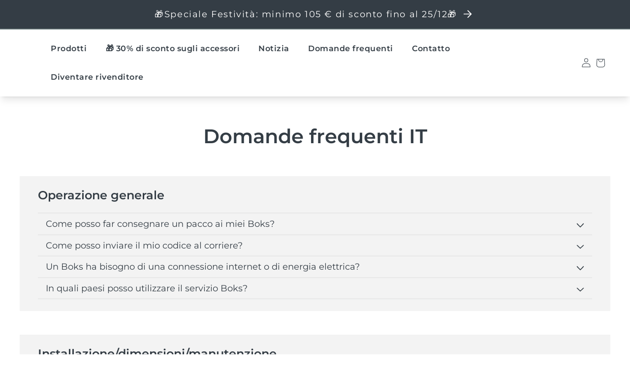

--- FILE ---
content_type: text/html; charset=utf-8
request_url: https://www.boks.app/it-ch/pages/faq-in-2
body_size: 76316
content:
<!doctype html>
<html class="no-js" lang="it">
  <head>
    <!-- Google Tag Manager -->
    <script>
      (function (w, d, s, l, i) {
        w[l] = w[l] || [];
        w[l].push({ 'gtm.start': new Date().getTime(), event: 'gtm.js' });
        var f = d.getElementsByTagName(s)[0],
          j = d.createElement(s),
          dl = l != 'dataLayer' ? '&l=' + l : '';
        j.async = true;
        j.src = 'https://www.googletagmanager.com/gtm.js?id=' + i + dl;
        f.parentNode.insertBefore(j, f);
      })(window, document, 'script', 'dataLayer', 'GTM-WQXDZDZ');
    </script>
    <!-- End Google Tag Manager -->

    <meta charset="utf-8">
    <meta http-equiv="X-UA-Compatible" content="IE=edge">
    <meta name="viewport" content="width=device-width,initial-scale=1">
    <meta name="theme-color" content="">
    <link rel="canonical" href="https://www.boks.app/it-ch/pages/faq-in-2">
    <link rel="preconnect" href="https://cdn.shopify.com" crossorigin>
    
    
    
    
    
    
    
    



<link rel="icon" type="image/png" href="//www.boks.app/cdn/shop/files/32X32.png?crop=center&height=32&v=1695825057&width=32">
<link rel="preconnect" href="https://fonts.shopifycdn.com" crossorigin>

    <title>
      Una domanda sui tuoi Boks?
 &ndash; boks</title>

    
      <meta name="description" content="Esplora le nostre domande frequenti (FAQ) per trovare la tua risposta. Funzionamento, installazione, sicurezza e utilizzo della nostra intera gamma di prodotti. Domande frequenti Esplora le nostre domande e risposte per trovare la tua risposta">
    

    

<meta property="og:site_name" content="boks">
<meta property="og:url" content="https://www.boks.app/it-ch/pages/faq-in-2">
<meta property="og:title" content="Una domanda sui tuoi Boks?">
<meta property="og:type" content="website">
<meta property="og:description" content="Esplora le nostre domande frequenti (FAQ) per trovare la tua risposta. Funzionamento, installazione, sicurezza e utilizzo della nostra intera gamma di prodotti. Domande frequenti Esplora le nostre domande e risposte per trovare la tua risposta"><meta property="og:image" content="http://www.boks.app/cdn/shop/files/LinkedIN_2_1200X628_copie_29.png?v=1676649512">
  <meta property="og:image:secure_url" content="https://www.boks.app/cdn/shop/files/LinkedIN_2_1200X628_copie_29.png?v=1676649512">
  <meta property="og:image:width" content="1200">
  <meta property="og:image:height" content="628"><meta name="twitter:card" content="summary_large_image">
<meta name="twitter:title" content="Una domanda sui tuoi Boks?">
<meta name="twitter:description" content="Esplora le nostre domande frequenti (FAQ) per trovare la tua risposta. Funzionamento, installazione, sicurezza e utilizzo della nostra intera gamma di prodotti. Domande frequenti Esplora le nostre domande e risposte per trovare la tua risposta">


    
      <script src="//www.boks.app/cdn/shop/t/21/assets/theme.min.js?v=17753344561396742691705919645" defer="defer"></script>
    
    <script src="//www.boks.app/cdn/shop/t/21/assets/constants.js?v=165488195745554878101684822013" defer="defer"></script>
    <script src="//www.boks.app/cdn/shop/t/21/assets/pubsub.js?v=2921868252632587581684822014" defer="defer"></script>
    <script src="//www.boks.app/cdn/shop/t/21/assets/swiper-8.js?v=98753309221745268731696495571" defer="defer"></script>
    <script src="//www.boks.app/cdn/shop/t/21/assets/swiper-boks.js?v=64623379102548178451705840058" defer="defer"></script>
    <script src="//www.boks.app/cdn/shop/t/21/assets/global.js?v=165137064984676955111712584865" defer="defer"></script>
    <script src="//www.boks.app/cdn/shop/t/21/assets/product-form.js?v=97041182971778156781684822012" defer="defer"></script>
    <script src="//www.boks.app/cdn/shop/t/21/assets/cart.js?v=134509372729115624701684822015" defer="defer"></script>

    <!-- OutlinkStickyBtn CODE Start --><!-- OutlinkStickyBtn END --> <script>window.performance && window.performance.mark && window.performance.mark('shopify.content_for_header.start');</script><meta name="google-site-verification" content="1FmzB4MlfyB_WLgmwmBVdPmv-S5CCQ29-qtLmIx_OWc">
<meta id="shopify-digital-wallet" name="shopify-digital-wallet" content="/60492349572/digital_wallets/dialog">
<meta name="shopify-checkout-api-token" content="822c6eab83cb94086bc78d80ef491aa1">
<meta id="in-context-paypal-metadata" data-shop-id="60492349572" data-venmo-supported="false" data-environment="production" data-locale="it_IT" data-paypal-v4="true" data-currency="CHF">
<link rel="alternate" hreflang="x-default" href="https://www.boks.app/pages/faq-en-1">
<link rel="alternate" hreflang="fr" href="https://www.boks.app/pages/faq-en-1">
<link rel="alternate" hreflang="en-CA" href="https://www.boks.app/en-ca/pages/faq-en-1">
<link rel="alternate" hreflang="fr-CA" href="https://www.boks.app/fr-ca/pages/faq-en-1">
<link rel="alternate" hreflang="en-CZ" href="https://www.boks.app/en-cz/pages/faq-en-1">
<link rel="alternate" hreflang="fr-CZ" href="https://www.boks.app/fr-cz/pages/faq-en-1">
<link rel="alternate" hreflang="en-FI" href="https://www.boks.app/en-fi/pages/faq-en-1">
<link rel="alternate" hreflang="fr-FI" href="https://www.boks.app/fr-fi/pages/faq-en-1">
<link rel="alternate" hreflang="en-IE" href="https://www.boks.app/en-ie/pages/faq-en-1">
<link rel="alternate" hreflang="fr-IE" href="https://www.boks.app/fr-ie/pages/faq-en-1">
<link rel="alternate" hreflang="de-PL" href="https://www.boks.app/de-po/pages/faq-in-1">
<link rel="alternate" hreflang="fr-PL" href="https://www.boks.app/fr-po/pages/faq-en-1">
<link rel="alternate" hreflang="en-PL" href="https://www.boks.app/en-po/pages/faq-en-1">
<link rel="alternate" hreflang="fr-BE" href="https://www.boks.app/fr-be/pages/faq-en-1">
<link rel="alternate" hreflang="nl-BE" href="https://www.boks.app/nl-be/pages/faq-en-1">
<link rel="alternate" hreflang="fr-LU" href="https://www.boks.app/fr-be/pages/faq-en-1">
<link rel="alternate" hreflang="nl-LU" href="https://www.boks.app/nl-be/pages/faq-en-1">
<link rel="alternate" hreflang="fr-CH" href="https://www.boks.app/fr-ch/pages/faq-en-1">
<link rel="alternate" hreflang="de-CH" href="https://www.boks.app/de-ch/pages/faq-in-1">
<link rel="alternate" hreflang="it-CH" href="https://www.boks.app/it-ch/pages/faq-in-2">
<link rel="alternate" hreflang="en-CH" href="https://www.boks.app/en-ch/pages/faq-en-1">
<link rel="alternate" hreflang="en-BH" href="https://www.boks.app/en-bh/pages/faq-en-1">
<link rel="alternate" hreflang="fr-BH" href="https://www.boks.app/fr-bh/pages/faq-en-1">
<link rel="alternate" hreflang="en-HU" href="https://www.boks.app/en-hu/pages/faq-en-1">
<link rel="alternate" hreflang="fr-HU" href="https://www.boks.app/fr-hu/pages/faq-en-1">
<link rel="alternate" hreflang="en-LV" href="https://www.boks.app/en-lv/pages/faq-en-1">
<link rel="alternate" hreflang="fr-LV" href="https://www.boks.app/fr-lv/pages/faq-en-1">
<link rel="alternate" hreflang="en-RO" href="https://www.boks.app/en-ro/pages/faq-en-1">
<link rel="alternate" hreflang="fr-RO" href="https://www.boks.app/fr-ro/pages/faq-en-1">
<link rel="alternate" hreflang="en-SK" href="https://www.boks.app/en-sk/pages/faq-en-1">
<link rel="alternate" hreflang="fr-SK" href="https://www.boks.app/fr-sk/pages/faq-en-1">
<link rel="alternate" hreflang="en-GB" href="https://www.boks.app/en-uk/pages/faq-en-1">
<link rel="alternate" hreflang="fr-GB" href="https://www.boks.app/fr-uk/pages/faq-en-1">
<link rel="alternate" hreflang="es-ES" href="https://www.boks.app/es-es/pages/preguntas-frecuentes-en-1">
<link rel="alternate" hreflang="fr-ES" href="https://www.boks.app/fr-es/pages/faq-en-1">
<link rel="alternate" hreflang="nl-NL" href="https://www.boks.app/nl-nl/pages/faq-en-1">
<link rel="alternate" hreflang="fr-NL" href="https://www.boks.app/fr-nl/pages/faq-en-1">
<link rel="alternate" hreflang="it-IT" href="https://www.boks.app/it-it/pages/faq-in-2">
<link rel="alternate" hreflang="fr-IT" href="https://www.boks.app/fr-it/pages/faq-en-1">
<link rel="alternate" hreflang="de-DE" href="https://www.boks.app/de-de/pages/faq-in-1">
<link rel="alternate" hreflang="fr-DE" href="https://www.boks.app/fr-de/pages/faq-en-1">
<link rel="alternate" hreflang="en-PT" href="https://www.boks.app/en-pt/pages/faq-en-1">
<link rel="alternate" hreflang="fr-PT" href="https://www.boks.app/fr-pt/pages/faq-en-1">
<script async="async" src="/checkouts/internal/preloads.js?locale=it-CH"></script>
<script id="shopify-features" type="application/json">{"accessToken":"822c6eab83cb94086bc78d80ef491aa1","betas":["rich-media-storefront-analytics"],"domain":"www.boks.app","predictiveSearch":true,"shopId":60492349572,"locale":"it"}</script>
<script>var Shopify = Shopify || {};
Shopify.shop = "boks-app.myshopify.com";
Shopify.locale = "it";
Shopify.currency = {"active":"CHF","rate":"0.93542615916"};
Shopify.country = "CH";
Shopify.theme = {"name":"Boks-OS2-TWA\/main","id":149547974982,"schema_name":"Boks","schema_version":"1.0.0","theme_store_id":null,"role":"main"};
Shopify.theme.handle = "null";
Shopify.theme.style = {"id":null,"handle":null};
Shopify.cdnHost = "www.boks.app/cdn";
Shopify.routes = Shopify.routes || {};
Shopify.routes.root = "/it-ch/";</script>
<script type="module">!function(o){(o.Shopify=o.Shopify||{}).modules=!0}(window);</script>
<script>!function(o){function n(){var o=[];function n(){o.push(Array.prototype.slice.apply(arguments))}return n.q=o,n}var t=o.Shopify=o.Shopify||{};t.loadFeatures=n(),t.autoloadFeatures=n()}(window);</script>
<script id="shop-js-analytics" type="application/json">{"pageType":"page"}</script>
<script defer="defer" async type="module" src="//www.boks.app/cdn/shopifycloud/shop-js/modules/v2/client.init-shop-cart-sync_x8TrURgt.it.esm.js"></script>
<script defer="defer" async type="module" src="//www.boks.app/cdn/shopifycloud/shop-js/modules/v2/chunk.common_BMf091Dh.esm.js"></script>
<script defer="defer" async type="module" src="//www.boks.app/cdn/shopifycloud/shop-js/modules/v2/chunk.modal_Ccb5hpjc.esm.js"></script>
<script type="module">
  await import("//www.boks.app/cdn/shopifycloud/shop-js/modules/v2/client.init-shop-cart-sync_x8TrURgt.it.esm.js");
await import("//www.boks.app/cdn/shopifycloud/shop-js/modules/v2/chunk.common_BMf091Dh.esm.js");
await import("//www.boks.app/cdn/shopifycloud/shop-js/modules/v2/chunk.modal_Ccb5hpjc.esm.js");

  window.Shopify.SignInWithShop?.initShopCartSync?.({"fedCMEnabled":true,"windoidEnabled":true});

</script>
<script>(function() {
  var isLoaded = false;
  function asyncLoad() {
    if (isLoaded) return;
    isLoaded = true;
    var urls = ["https:\/\/rio.pwztag.com\/rio.js?shop=boks-app.myshopify.com","https:\/\/cdn.shopify.com\/s\/files\/1\/0604\/9234\/9572\/t\/10\/assets\/pop_60492349572.js?v=1673437860\u0026shop=boks-app.myshopify.com","https:\/\/plugin.brevo.com\/integrations\/api\/automation\/script?user_connection_id=6453c7fb086bdd6f86612765\u0026ma-key=62ghwp359od4sat2gpdpjudq\u0026shop=boks-app.myshopify.com","https:\/\/plugin.brevo.com\/integrations\/api\/sy\/cart_tracking\/script?ma-key=62ghwp359od4sat2gpdpjudq\u0026user_connection_id=6453c7fb086bdd6f86612765\u0026shop=boks-app.myshopify.com","https:\/\/cdn-app.cart-bot.net\/public\/js\/append.js?shop=boks-app.myshopify.com","https:\/\/cdnv2.mycustomizer.com\/s-scripts\/front.js.gz?shop=boks-app.myshopify.com"];
    for (var i = 0; i < urls.length; i++) {
      var s = document.createElement('script');
      s.type = 'text/javascript';
      s.async = true;
      s.src = urls[i];
      var x = document.getElementsByTagName('script')[0];
      x.parentNode.insertBefore(s, x);
    }
  };
  if(window.attachEvent) {
    window.attachEvent('onload', asyncLoad);
  } else {
    window.addEventListener('load', asyncLoad, false);
  }
})();</script>
<script id="__st">var __st={"a":60492349572,"offset":3600,"reqid":"8fa7624d-e8e7-44d0-a1d7-7b87a8f1ac67-1769806810","pageurl":"www.boks.app\/it-ch\/pages\/faq-in-2","s":"pages-119241310534","u":"186506f39d59","p":"page","rtyp":"page","rid":119241310534};</script>
<script>window.ShopifyPaypalV4VisibilityTracking = true;</script>
<script id="captcha-bootstrap">!function(){'use strict';const t='contact',e='account',n='new_comment',o=[[t,t],['blogs',n],['comments',n],[t,'customer']],c=[[e,'customer_login'],[e,'guest_login'],[e,'recover_customer_password'],[e,'create_customer']],r=t=>t.map((([t,e])=>`form[action*='/${t}']:not([data-nocaptcha='true']) input[name='form_type'][value='${e}']`)).join(','),a=t=>()=>t?[...document.querySelectorAll(t)].map((t=>t.form)):[];function s(){const t=[...o],e=r(t);return a(e)}const i='password',u='form_key',d=['recaptcha-v3-token','g-recaptcha-response','h-captcha-response',i],f=()=>{try{return window.sessionStorage}catch{return}},m='__shopify_v',_=t=>t.elements[u];function p(t,e,n=!1){try{const o=window.sessionStorage,c=JSON.parse(o.getItem(e)),{data:r}=function(t){const{data:e,action:n}=t;return t[m]||n?{data:e,action:n}:{data:t,action:n}}(c);for(const[e,n]of Object.entries(r))t.elements[e]&&(t.elements[e].value=n);n&&o.removeItem(e)}catch(o){console.error('form repopulation failed',{error:o})}}const l='form_type',E='cptcha';function T(t){t.dataset[E]=!0}const w=window,h=w.document,L='Shopify',v='ce_forms',y='captcha';let A=!1;((t,e)=>{const n=(g='f06e6c50-85a8-45c8-87d0-21a2b65856fe',I='https://cdn.shopify.com/shopifycloud/storefront-forms-hcaptcha/ce_storefront_forms_captcha_hcaptcha.v1.5.2.iife.js',D={infoText:'Protetto da hCaptcha',privacyText:'Privacy',termsText:'Termini'},(t,e,n)=>{const o=w[L][v],c=o.bindForm;if(c)return c(t,g,e,D).then(n);var r;o.q.push([[t,g,e,D],n]),r=I,A||(h.body.append(Object.assign(h.createElement('script'),{id:'captcha-provider',async:!0,src:r})),A=!0)});var g,I,D;w[L]=w[L]||{},w[L][v]=w[L][v]||{},w[L][v].q=[],w[L][y]=w[L][y]||{},w[L][y].protect=function(t,e){n(t,void 0,e),T(t)},Object.freeze(w[L][y]),function(t,e,n,w,h,L){const[v,y,A,g]=function(t,e,n){const i=e?o:[],u=t?c:[],d=[...i,...u],f=r(d),m=r(i),_=r(d.filter((([t,e])=>n.includes(e))));return[a(f),a(m),a(_),s()]}(w,h,L),I=t=>{const e=t.target;return e instanceof HTMLFormElement?e:e&&e.form},D=t=>v().includes(t);t.addEventListener('submit',(t=>{const e=I(t);if(!e)return;const n=D(e)&&!e.dataset.hcaptchaBound&&!e.dataset.recaptchaBound,o=_(e),c=g().includes(e)&&(!o||!o.value);(n||c)&&t.preventDefault(),c&&!n&&(function(t){try{if(!f())return;!function(t){const e=f();if(!e)return;const n=_(t);if(!n)return;const o=n.value;o&&e.removeItem(o)}(t);const e=Array.from(Array(32),(()=>Math.random().toString(36)[2])).join('');!function(t,e){_(t)||t.append(Object.assign(document.createElement('input'),{type:'hidden',name:u})),t.elements[u].value=e}(t,e),function(t,e){const n=f();if(!n)return;const o=[...t.querySelectorAll(`input[type='${i}']`)].map((({name:t})=>t)),c=[...d,...o],r={};for(const[a,s]of new FormData(t).entries())c.includes(a)||(r[a]=s);n.setItem(e,JSON.stringify({[m]:1,action:t.action,data:r}))}(t,e)}catch(e){console.error('failed to persist form',e)}}(e),e.submit())}));const S=(t,e)=>{t&&!t.dataset[E]&&(n(t,e.some((e=>e===t))),T(t))};for(const o of['focusin','change'])t.addEventListener(o,(t=>{const e=I(t);D(e)&&S(e,y())}));const B=e.get('form_key'),M=e.get(l),P=B&&M;t.addEventListener('DOMContentLoaded',(()=>{const t=y();if(P)for(const e of t)e.elements[l].value===M&&p(e,B);[...new Set([...A(),...v().filter((t=>'true'===t.dataset.shopifyCaptcha))])].forEach((e=>S(e,t)))}))}(h,new URLSearchParams(w.location.search),n,t,e,['guest_login'])})(!0,!0)}();</script>
<script integrity="sha256-4kQ18oKyAcykRKYeNunJcIwy7WH5gtpwJnB7kiuLZ1E=" data-source-attribution="shopify.loadfeatures" defer="defer" src="//www.boks.app/cdn/shopifycloud/storefront/assets/storefront/load_feature-a0a9edcb.js" crossorigin="anonymous"></script>
<script data-source-attribution="shopify.dynamic_checkout.dynamic.init">var Shopify=Shopify||{};Shopify.PaymentButton=Shopify.PaymentButton||{isStorefrontPortableWallets:!0,init:function(){window.Shopify.PaymentButton.init=function(){};var t=document.createElement("script");t.src="https://www.boks.app/cdn/shopifycloud/portable-wallets/latest/portable-wallets.it.js",t.type="module",document.head.appendChild(t)}};
</script>
<script data-source-attribution="shopify.dynamic_checkout.buyer_consent">
  function portableWalletsHideBuyerConsent(e){var t=document.getElementById("shopify-buyer-consent"),n=document.getElementById("shopify-subscription-policy-button");t&&n&&(t.classList.add("hidden"),t.setAttribute("aria-hidden","true"),n.removeEventListener("click",e))}function portableWalletsShowBuyerConsent(e){var t=document.getElementById("shopify-buyer-consent"),n=document.getElementById("shopify-subscription-policy-button");t&&n&&(t.classList.remove("hidden"),t.removeAttribute("aria-hidden"),n.addEventListener("click",e))}window.Shopify?.PaymentButton&&(window.Shopify.PaymentButton.hideBuyerConsent=portableWalletsHideBuyerConsent,window.Shopify.PaymentButton.showBuyerConsent=portableWalletsShowBuyerConsent);
</script>
<script data-source-attribution="shopify.dynamic_checkout.cart.bootstrap">document.addEventListener("DOMContentLoaded",(function(){function t(){return document.querySelector("shopify-accelerated-checkout-cart, shopify-accelerated-checkout")}if(t())Shopify.PaymentButton.init();else{new MutationObserver((function(e,n){t()&&(Shopify.PaymentButton.init(),n.disconnect())})).observe(document.body,{childList:!0,subtree:!0})}}));
</script>
<link id="shopify-accelerated-checkout-styles" rel="stylesheet" media="screen" href="https://www.boks.app/cdn/shopifycloud/portable-wallets/latest/accelerated-checkout-backwards-compat.css" crossorigin="anonymous">
<style id="shopify-accelerated-checkout-cart">
        #shopify-buyer-consent {
  margin-top: 1em;
  display: inline-block;
  width: 100%;
}

#shopify-buyer-consent.hidden {
  display: none;
}

#shopify-subscription-policy-button {
  background: none;
  border: none;
  padding: 0;
  text-decoration: underline;
  font-size: inherit;
  cursor: pointer;
}

#shopify-subscription-policy-button::before {
  box-shadow: none;
}

      </style>
<script id="sections-script" data-sections="header" defer="defer" src="//www.boks.app/cdn/shop/t/21/compiled_assets/scripts.js?v=19308"></script>
<script>window.performance && window.performance.mark && window.performance.mark('shopify.content_for_header.end');</script>

    

<style data-shopify>
  @font-face {
  font-family: Montserrat;
  font-weight: 400;
  font-style: normal;
  font-display: swap;
  src: url("//www.boks.app/cdn/fonts/montserrat/montserrat_n4.81949fa0ac9fd2021e16436151e8eaa539321637.woff2") format("woff2"),
       url("//www.boks.app/cdn/fonts/montserrat/montserrat_n4.a6c632ca7b62da89c3594789ba828388aac693fe.woff") format("woff");
}

  @font-face {
  font-family: Montserrat;
  font-weight: 700;
  font-style: normal;
  font-display: swap;
  src: url("//www.boks.app/cdn/fonts/montserrat/montserrat_n7.3c434e22befd5c18a6b4afadb1e3d77c128c7939.woff2") format("woff2"),
       url("//www.boks.app/cdn/fonts/montserrat/montserrat_n7.5d9fa6e2cae713c8fb539a9876489d86207fe957.woff") format("woff");
}

  @font-face {
  font-family: Montserrat;
  font-weight: 400;
  font-style: italic;
  font-display: swap;
  src: url("//www.boks.app/cdn/fonts/montserrat/montserrat_i4.5a4ea298b4789e064f62a29aafc18d41f09ae59b.woff2") format("woff2"),
       url("//www.boks.app/cdn/fonts/montserrat/montserrat_i4.072b5869c5e0ed5b9d2021e4c2af132e16681ad2.woff") format("woff");
}

  @font-face {
  font-family: Montserrat;
  font-weight: 700;
  font-style: italic;
  font-display: swap;
  src: url("//www.boks.app/cdn/fonts/montserrat/montserrat_i7.a0d4a463df4f146567d871890ffb3c80408e7732.woff2") format("woff2"),
       url("//www.boks.app/cdn/fonts/montserrat/montserrat_i7.f6ec9f2a0681acc6f8152c40921d2a4d2e1a2c78.woff") format("woff");
}

  @font-face {
  font-family: Montserrat;
  font-weight: 600;
  font-style: normal;
  font-display: swap;
  src: url("//www.boks.app/cdn/fonts/montserrat/montserrat_n6.1326b3e84230700ef15b3a29fb520639977513e0.woff2") format("woff2"),
       url("//www.boks.app/cdn/fonts/montserrat/montserrat_n6.652f051080eb14192330daceed8cd53dfdc5ead9.woff") format("woff");
}


  
    :root,
    .color-scheme1 {
      --color-background: 255,255,255;
    
      --gradient-background: ;
    
    --color-text: 52,61,69;
    --color-shadow: 52,61,69;
    --color-button: 52,61,69;
    --color-button-text: 255,255,255;
    --color-secondary-button: 255,255,255;
    --color-secondary-button-text: 52,61,69;
    --color-link: 52,61,69;
    --color-badge-foreground: 52,61,69;
    --color-badge-background: 255,255,255;
    --color-badge-border: 52,61,69;
    --payment-terms-background-color: rgb(255 255 255);
  }
  
    
    .color-scheme2 {
      --color-background: 255,231,199;
    
      --gradient-background: ;
    
    --color-text: 52,61,69;
    --color-shadow: 52,61,69;
    --color-button: 52,61,69;
    --color-button-text: 255,255,255;
    --color-secondary-button: 255,231,199;
    --color-secondary-button-text: 52,61,69;
    --color-link: 52,61,69;
    --color-badge-foreground: 52,61,69;
    --color-badge-background: 255,231,199;
    --color-badge-border: 52,61,69;
    --payment-terms-background-color: rgb(255 231 199);
  }
  
    
    .color-scheme3 {
      --color-background: 208,234,224;
    
      --gradient-background: ;
    
    --color-text: 52,61,69;
    --color-shadow: 52,61,69;
    --color-button: 52,61,69;
    --color-button-text: 255,255,255;
    --color-secondary-button: 208,234,224;
    --color-secondary-button-text: 52,61,69;
    --color-link: 52,61,69;
    --color-badge-foreground: 52,61,69;
    --color-badge-background: 208,234,224;
    --color-badge-border: 52,61,69;
    --payment-terms-background-color: rgb(208 234 224);
  }
  
    
    .color-scheme4 {
      --color-background: 255,240,176;
    
      --gradient-background: ;
    
    --color-text: 52,61,69;
    --color-shadow: 52,61,69;
    --color-button: 52,61,69;
    --color-button-text: 255,255,255;
    --color-secondary-button: 255,240,176;
    --color-secondary-button-text: 52,61,69;
    --color-link: 52,61,69;
    --color-badge-foreground: 52,61,69;
    --color-badge-background: 255,240,176;
    --color-badge-border: 52,61,69;
    --payment-terms-background-color: rgb(255 240 176);
  }
  
    
    .color-scheme5 {
      --color-background: 197,230,237;
    
      --gradient-background: ;
    
    --color-text: 52,61,69;
    --color-shadow: 52,61,69;
    --color-button: 52,61,69;
    --color-button-text: 255,255,255;
    --color-secondary-button: 197,230,237;
    --color-secondary-button-text: 52,61,69;
    --color-link: 52,61,69;
    --color-badge-foreground: 52,61,69;
    --color-badge-background: 197,230,237;
    --color-badge-border: 52,61,69;
    --payment-terms-background-color: rgb(197 230 237);
  }
  
    
    .color-scheme6 {
      --color-background: 243,243,243;
    
      --gradient-background: ;
    
    --color-text: 52,61,69;
    --color-shadow: 52,61,69;
    --color-button: 52,61,69;
    --color-button-text: 255,255,255;
    --color-secondary-button: 243,243,243;
    --color-secondary-button-text: 52,61,69;
    --color-link: 52,61,69;
    --color-badge-foreground: 52,61,69;
    --color-badge-background: 243,243,243;
    --color-badge-border: 52,61,69;
    --payment-terms-background-color: rgb(243 243 243);
  }
  
    
    .color-scheme7 {
      --color-background: 255,255,255;
    
      --gradient-background: ;
    
    --color-text: 52,61,69;
    --color-shadow: 52,61,69;
    --color-button: 0,182,122;
    --color-button-text: 255,255,255;
    --color-secondary-button: 255,255,255;
    --color-secondary-button-text: 0,182,122;
    --color-link: 0,182,122;
    --color-badge-foreground: 52,61,69;
    --color-badge-background: 255,255,255;
    --color-badge-border: 52,61,69;
    --payment-terms-background-color: rgb(255 255 255);
  }
  

  


  :root {
    --font-body-family: Montserrat, sans-serif;
    --font-body-style: normal;
    --font-body-weight: 400;
    --font-body-weight-bold: 700;

    --font-heading-family: Montserrat, sans-serif;
    --font-heading-style: normal;
    --font-heading-weight: 600;

    --font-body-scale: 1.0;
    --font-heading-scale: 1.0;

    --color-base-text: 52, 61, 69;
    --color-shadow: 52, 61, 69;
    --color-base-background-1: 255, 255, 255;
    --color-base-background-2: 243, 243, 243;
    --color-base-solid-button-labels: 255, 255, 255;
    --color-base-outline-button-labels: 52, 61, 69;
    --color-base-accent-1: 52, 61, 69;
    --color-base-accent-2: 0, 182, 122;
    --payment-terms-background-color: #ffffff;

    --gradient-base-background-1: #ffffff;
    --gradient-base-background-2: #f3f3f3;
    --gradient-base-accent-1: #343d45;
    --gradient-base-accent-2: #00b67a;

    --media-padding: px;
    --media-border-opacity: 0.0;
    --media-border-width: 0px;
    --media-radius: 0px;
    --media-shadow-opacity: 0.0;
    --media-shadow-horizontal-offset: 0px;
    --media-shadow-vertical-offset: 0px;
    --media-shadow-blur-radius: 0px;
    --media-shadow-visible: 0;

    --page-width: 1300px;
    --page-width-margin: 0rem;

    --product-card-image-padding: 2.0rem;
    --product-card-corner-radius: 0.6rem;
    --product-card-text-alignment: center;
    --product-card-border-width: 0.1rem;
    --product-card-border-opacity: 0.1;
    --product-card-shadow-opacity: 0.1;
    --product-card-shadow-visible: 1;
    --product-card-shadow-horizontal-offset: 0.4rem;
    --product-card-shadow-vertical-offset: 0.4rem;
    --product-card-shadow-blur-radius: 0.5rem;

    --collection-card-image-padding: 2.0rem;
    --collection-card-corner-radius: 0.0rem;
    --collection-card-text-alignment: center;
    --collection-card-border-width: 0.0rem;
    --collection-card-border-opacity: 0.1;
    --collection-card-shadow-opacity: 0.0;
    --collection-card-shadow-visible: 0;
    --collection-card-shadow-horizontal-offset: 0.0rem;
    --collection-card-shadow-vertical-offset: 0.4rem;
    --collection-card-shadow-blur-radius: 0.5rem;

    --blog-card-image-padding: 0.0rem;
    --blog-card-corner-radius: 1.0rem;
    --blog-card-text-alignment: left;
    --blog-card-border-width: 0.0rem;
    --blog-card-border-opacity: 0.1;
    --blog-card-shadow-opacity: 0.0;
    --blog-card-shadow-visible: 0;
    --blog-card-shadow-horizontal-offset: 0.0rem;
    --blog-card-shadow-vertical-offset: 0.4rem;
    --blog-card-shadow-blur-radius: 0.5rem;

    --badge-corner-radius: 4.0rem;

    --popup-border-width: 1px;
    --popup-border-opacity: 0.1;
    --popup-corner-radius: 0px;
    --popup-shadow-opacity: 0.0;
    --popup-shadow-horizontal-offset: 0px;
    --popup-shadow-vertical-offset: 4px;
    --popup-shadow-blur-radius: 5px;

    --drawer-border-width: 1px;
    --drawer-border-opacity: 0.1;
    --drawer-shadow-opacity: 0.0;
    --drawer-shadow-horizontal-offset: 0px;
    --drawer-shadow-vertical-offset: 4px;
    --drawer-shadow-blur-radius: 5px;

    --spacing-sections-desktop: 0px;
    --spacing-sections-mobile: 0px;

    --grid-desktop-vertical-spacing: 24px;
    --grid-desktop-horizontal-spacing: 24px;
    --grid-mobile-vertical-spacing: 12px;
    --grid-mobile-horizontal-spacing: 12px;

    --text-boxes-border-opacity: 0.1;
    --text-boxes-border-width: 0px;
    --text-boxes-radius: 0px;
    --text-boxes-shadow-opacity: 0.0;
    --text-boxes-shadow-visible: 0;
    --text-boxes-shadow-horizontal-offset: 0px;
    --text-boxes-shadow-vertical-offset: 4px;
    --text-boxes-shadow-blur-radius: 5px;

    --buttons-radius: 40px;
    --buttons-radius-outset: 41px;
    --buttons-border-width: 1px;
    --buttons-border-opacity: 1.0;
    --buttons-shadow-opacity: 0.0;
    --buttons-shadow-visible: 0;
    --buttons-shadow-horizontal-offset: 0px;
    --buttons-shadow-vertical-offset: 4px;
    --buttons-shadow-blur-radius: 5px;
    --buttons-border-offset: 0.3px;

    --inputs-radius: 0px;
    --inputs-border-width: 1px;
    --inputs-border-opacity: 0.55;
    --inputs-shadow-opacity: 0.0;
    --inputs-shadow-horizontal-offset: 0px;
    --inputs-margin-offset: 0px;
    --inputs-shadow-vertical-offset: 4px;
    --inputs-shadow-blur-radius: 5px;
    --inputs-radius-outset: 0px;

    --variant-pills-radius: 40px;
    --variant-pills-border-width: 1px;
    --variant-pills-border-opacity: 0.55;
    --variant-pills-shadow-opacity: 0.0;
    --variant-pills-shadow-horizontal-offset: 0px;
    --variant-pills-shadow-vertical-offset: 4px;
    --variant-pills-shadow-blur-radius: 5px;
  }
</style>

    <link href="//www.boks.app/cdn/shop/t/21/assets/theme.css?v=84558859746227330521722418033" rel="stylesheet" type="text/css" media="all" />

    
<link rel="preload" as="font" href="//www.boks.app/cdn/fonts/montserrat/montserrat_n4.81949fa0ac9fd2021e16436151e8eaa539321637.woff2" type="font/woff2" crossorigin><link rel="preload" as="font" href="//www.boks.app/cdn/fonts/montserrat/montserrat_n6.1326b3e84230700ef15b3a29fb520639977513e0.woff2" type="font/woff2" crossorigin>

    <script type="text/javascript">
  window.Rivo = window.Rivo || {};
  window.Rivo.common = window.Rivo.common || {};
  window.Rivo.common.shop = {
    permanent_domain: 'boks-app.myshopify.com',
    currency: "EUR",
    money_format: "CHF {{amount}}",
    id: 60492349572
  };
  

  window.Rivo.common.template = 'page';
  window.Rivo.common.cart = {};
  window.Rivo.common.vapid_public_key = "BJuXCmrtTK335SuczdNVYrGVtP_WXn4jImChm49st7K7z7e8gxSZUKk4DhUpk8j2Xpiw5G4-ylNbMKLlKkUEU98=";
  window.Rivo.global_config = {"asset_urls":{"loy":{"api_js":"https:\/\/cdn.shopify.com\/s\/files\/1\/0194\/1736\/6592\/t\/1\/assets\/ba_rivo_api.js?v=1700287046","init_js":"https:\/\/cdn.shopify.com\/s\/files\/1\/0194\/1736\/6592\/t\/1\/assets\/ba_loy_init.js?v=1700287037","referrals_js":"https:\/\/cdn.shopify.com\/s\/files\/1\/0194\/1736\/6592\/t\/1\/assets\/ba_loy_referrals.js?v=1700287042","referrals_css":"https:\/\/cdn.shopify.com\/s\/files\/1\/0194\/1736\/6592\/t\/1\/assets\/ba_loy_referrals.css?v=1700287043","widget_js":"https:\/\/cdn.shopify.com\/s\/files\/1\/0194\/1736\/6592\/t\/1\/assets\/ba_loy_widget.js?v=1700287038","widget_css":"https:\/\/cdn.shopify.com\/s\/files\/1\/0194\/1736\/6592\/t\/1\/assets\/ba_loy_widget.css?v=1692840875","page_init_js":"https:\/\/cdn.shopify.com\/s\/files\/1\/0194\/1736\/6592\/t\/1\/assets\/ba_loy_page_init.js?v=1700287039","page_widget_js":"https:\/\/cdn.shopify.com\/s\/files\/1\/0194\/1736\/6592\/t\/1\/assets\/ba_loy_page_widget.js?v=1700287041","page_widget_css":"https:\/\/cdn.shopify.com\/s\/files\/1\/0194\/1736\/6592\/t\/1\/assets\/ba_loy_page.css?v=1693059047","page_preview_js":"\/assets\/msg\/loy_page_preview.js"},"rev":{"init_js":"https:\/\/cdn.shopify.com\/s\/files\/1\/0194\/1736\/6592\/t\/1\/assets\/ba_rev_init.js?v=1696816761","display_js":"https:\/\/cdn.shopify.com\/s\/files\/1\/0194\/1736\/6592\/t\/1\/assets\/ba_rev_display.js?v=1696816764","modal_js":"https:\/\/cdn.shopify.com\/s\/files\/1\/0194\/1736\/6592\/t\/1\/assets\/ba_rev_modal.js?v=1696816762","widget_css":"https:\/\/cdn.shopify.com\/s\/files\/1\/0194\/1736\/6592\/t\/1\/assets\/ba_rev_widget.css?v=1680320455","modal_css":"https:\/\/cdn.shopify.com\/s\/files\/1\/0194\/1736\/6592\/t\/1\/assets\/ba_rev_modal.css?v=1680295707"},"pu":{"init_js":"https:\/\/cdn.shopify.com\/s\/files\/1\/0194\/1736\/6592\/t\/1\/assets\/ba_pu_init.js?v=1635877170"},"widgets":{"init_js":"https:\/\/cdn.shopify.com\/s\/files\/1\/0194\/1736\/6592\/t\/1\/assets\/ba_widget_init.js?v=1693880958","modal_js":"https:\/\/cdn.shopify.com\/s\/files\/1\/0194\/1736\/6592\/t\/1\/assets\/ba_widget_modal.js?v=1693880960","modal_css":"https:\/\/cdn.shopify.com\/s\/files\/1\/0194\/1736\/6592\/t\/1\/assets\/ba_widget_modal.css?v=1654723622"},"forms":{"init_js":"https:\/\/cdn.shopify.com\/s\/files\/1\/0194\/1736\/6592\/t\/1\/assets\/ba_forms_init.js?v=1700287044","widget_js":"https:\/\/cdn.shopify.com\/s\/files\/1\/0194\/1736\/6592\/t\/1\/assets\/ba_forms_widget.js?v=1700287045","forms_css":"https:\/\/cdn.shopify.com\/s\/files\/1\/0194\/1736\/6592\/t\/1\/assets\/ba_forms.css?v=1691714518"},"global":{"helper_js":"https:\/\/cdn.shopify.com\/s\/files\/1\/0194\/1736\/6592\/t\/1\/assets\/ba_tracking.js?v=1680229884"}},"proxy_paths":{"pop":"\/apps\/ba-pop","app_metrics":"\/apps\/ba-pop\/app_metrics","push_subscription":"\/apps\/ba-pop\/push"},"aat":["pop"],"pv":false,"sts":false,"bam":true,"batc":true,"base_money_format":"{{ amount_no_decimals_with_comma_separator }}€","online_store_version":2,"loy_js_api_enabled":false,"shop":{"name":"boks","domain":"www.boks.app"}};

  




    window.Rivo.widgets_config = {"id":60367,"active":false,"frequency_limit_amount":2,"frequency_limit_time_unit":"days","background_image":{"position":"none","widget_background_preview_url":""},"initial_state":{"body":"Rejoignez la communauté Boks pour recevoir nos dernières actualités ","title":"Restons en contact","cta_text":"Rejoindre la communauté","show_email":"true","action_text":" ","footer_text":"","dismiss_text":" ","email_placeholder":"Votre e-mail","phone_placeholder":"Phone Number"},"success_state":{"body":"A bientôt.","title":"Merci pour votre inscription","cta_text":"Continuez les achats","cta_action":"dismiss","redirect_url":"","open_url_new_tab":"false"},"closed_state":{"action":"close_widget","font_size":"20","action_text":"GET 10% OFF","display_offset":"300","display_position":"left"},"error_state":{"submit_error":"Veuillez réessayer plus tard.","invalid_email":"Merci d'entrer une adresse valide\/","error_subscribing":"Erreur","already_registered":"Vous êtes deja enregistré.","invalid_phone_number":"Please enter valid phone number!"},"trigger":{"action":"on_timer","delay_in_seconds":"0"},"colors":{"link_color":"#4FC3F7","sticky_bar_bg":"#C62828","cta_font_color":"#fff","body_font_color":"#000","sticky_bar_text":"#fff","background_color":"#fff","error_text_color":"#ff2626","title_font_color":"#000","footer_font_color":"#bbb","dismiss_font_color":"#bbb","cta_background_color":"#000000","sticky_coupon_bar_bg":"#286ef8","error_text_background":"","sticky_coupon_bar_text":"#fff"},"sticky_coupon_bar":{"enabled":"false","message":"Don't forget to use your code"},"display_style":{"font":"inherit","size":"regular","align":"center"},"dismissable":true,"has_background":false,"opt_in_channels":["email"],"rules":[],"widget_css":".powered_by_rivo{\n  display: none;\n}\n.ba_widget_main_design {\n  background: #fff;\n}\n.ba_widget_content{text-align: center}\n.ba_widget_parent{\n  font-family: inherit;\n}\n.ba_widget_parent.background{\n}\n.ba_widget_left_content{\n}\n.ba_widget_right_content{\n}\n#ba_widget_cta_button:disabled{\n  background: #000000cc;\n}\n#ba_widget_cta_button{\n  background: #000000;\n  color: #fff;\n}\n#ba_widget_cta_button:after {\n  background: #000000e0;\n}\n.ba_initial_state_title, .ba_success_state_title{\n  color: #000;\n}\n.ba_initial_state_body, .ba_success_state_body{\n  color: #000;\n}\n.ba_initial_state_dismiss_text{\n  color: #bbb;\n}\n.ba_initial_state_footer_text, .ba_initial_state_sms_agreement{\n  color: #bbb;\n}\n.ba_widget_error{\n  color: #ff2626;\n  background: ;\n}\n.ba_link_color{\n  color: #4FC3F7;\n}\n","custom_css":".header-main{font-family: Montserrat !important;}","logo":null};

</script>


<script type="text/javascript">
  

  //Global snippet for Rivo
  //this is updated automatically - do not edit manually.

  function loadScript(src, defer, done) {
    var js = document.createElement('script');
    js.src = src;
    js.defer = defer;
    js.onload = function(){done();};
    js.onerror = function(){
      done(new Error('Failed to load script ' + src));
    };
    document.head.appendChild(js);
  }

  function browserSupportsAllFeatures() {
    return window.Promise && window.fetch && window.Symbol;
  }

  if (browserSupportsAllFeatures()) {
    main();
  } else {
    loadScript('https://polyfill-fastly.net/v3/polyfill.min.js?features=Promise,fetch', true, main);
  }

  function loadAppScripts(){
     if (window.Rivo.global_config.aat.includes("loy")){
      loadScript(window.Rivo.global_config.asset_urls.loy.init_js, true, function(){});
     }

     if (window.Rivo.global_config.aat.includes("rev")){
      loadScript(window.Rivo.global_config.asset_urls.rev.init_js, true, function(){});
     }

     if (window.Rivo.global_config.aat.includes("pu")){
      loadScript(window.Rivo.global_config.asset_urls.pu.init_js, true, function(){});
     }

     if (window.Rivo.global_config.aat.includes("pop") || window.Rivo.global_config.aat.includes("pu")){
      loadScript(window.Rivo.global_config.asset_urls.widgets.init_js, true, function(){});
     }
  }

  function main(err) {
    loadScript(window.Rivo.global_config.asset_urls.global.helper_js, false, loadAppScripts);
  }
</script>


    <script>
      document.documentElement.className = document.documentElement.className.replace('no-js', 'js');
      if (Shopify.designMode) {
        document.documentElement.classList.add('shopify-design-mode');
      }
    </script>
    
  <!-- BEGIN app block: shopify://apps/crisp-live-chat-chatbot/blocks/app-embed/5c3cfd5f-01d4-496a-891b-f98ecf27ff08 --><script>
  if ("9bb58259-dcaa-4ebc-8d0f-0568ec43d738") {
    let _locale = "";

    window.CRISP_READY_TRIGGER = function () {
      window.CRISP_SESSION_ID = $crisp.get("session:identifier");
      postCart();
      postCustomerID();

      // Set session segment (only after first message is sent)
      $crisp.push(["on", "message:sent", () => {
        $crisp.push(["set", "session:segments", [["shopify"]]]);
        $crisp.push(["off", "message:sent"]);
      }])
    };

    if (window?.Weglot?.getCurrentLang && typeof(typeof(Weglot?.getCurrentLang) === "function")) {
      _locale = Weglot?.getCurrentLang();
    } else if (Shopify?.locale) {
      _locale = Shopify.locale;
    }

    if (_locale) {
      CRISP_RUNTIME_CONFIG = {
        locale : _locale
      };
    }

    window.$crisp=[];
    window.CRISP_WEBSITE_ID="9bb58259-dcaa-4ebc-8d0f-0568ec43d738";
    (function(){d=document;s=d.createElement("script");
      s.src="https://client.crisp.chat/l.js";
      s.async=1;
      d.getElementsByTagName("head")[0].appendChild(s);
    })();
  }
</script>

<!-- END app block --><!-- BEGIN app block: shopify://apps/powerful-form-builder/blocks/app-embed/e4bcb1eb-35b2-42e6-bc37-bfe0e1542c9d --><script type="text/javascript" hs-ignore data-cookieconsent="ignore">
  var Globo = Globo || {};
  var globoFormbuilderRecaptchaInit = function(){};
  var globoFormbuilderHcaptchaInit = function(){};
  window.Globo.FormBuilder = window.Globo.FormBuilder || {};
  window.Globo.FormBuilder.shop = {"configuration":{"money_format":"{{ amount_no_decimals_with_comma_separator }}€"},"pricing":{"features":{"bulkOrderForm":true,"cartForm":true,"fileUpload":30,"removeCopyright":true,"restrictedEmailDomains":false,"metrics":true}},"settings":{"copyright":"Powered by <a href=\"https://globosoftware.net\" target=\"_blank\">Globo</a> <a href=\"https://apps.shopify.com/form-builder-contact-form\" target=\"_blank\">Contact Form</a>","hideWaterMark":false,"reCaptcha":{"recaptchaType":"v2","siteKey":false,"languageCode":"en"},"hCaptcha":{"siteKey":false},"scrollTop":false,"customCssCode":"","customCssEnabled":false,"additionalColumns":[]},"encryption_form_id":1,"url":"https://app.powerfulform.com/","CDN_URL":"https://dxo9oalx9qc1s.cloudfront.net","app_id":"1783207"};

  if(window.Globo.FormBuilder.shop.settings.customCssEnabled && window.Globo.FormBuilder.shop.settings.customCssCode){
    const customStyle = document.createElement('style');
    customStyle.type = 'text/css';
    customStyle.innerHTML = window.Globo.FormBuilder.shop.settings.customCssCode;
    document.head.appendChild(customStyle);
  }

  window.Globo.FormBuilder.forms = [];
    
      
      
      
      window.Globo.FormBuilder.forms[4828] = {"4828":{"elements":[{"id":"group-1","type":"group","label":"Page 1","description":"","elements":[{"id":"name","type":"name","label":"Nom","placeholder":"","description":"","limitCharacters":false,"characters":100,"hideLabel":false,"keepPositionLabel":false,"required":true,"ifHideLabel":false,"inputIcon":"","columnWidth":50},{"id":"name-2","type":"name","label":"Prénom","placeholder":"","description":"","limitCharacters":false,"characters":100,"hideLabel":false,"keepPositionLabel":false,"required":true,"ifHideLabel":false,"inputIcon":"","columnWidth":50},{"id":"email","type":"email","label":"Email","placeholder":"","description":"","limitCharacters":false,"characters":100,"hideLabel":false,"keepPositionLabel":false,"required":true,"ifHideLabel":false,"inputIcon":"","columnWidth":50},{"id":"phone","type":"phone","label":"Numéro de téléphone","placeholder":"","description":"","validatePhone":true,"onlyShowFlag":true,"defaultCountryCode":"fr","limitCharacters":false,"characters":100,"hideLabel":false,"keepPositionLabel":false,"required":true,"ifHideLabel":false,"inputIcon":"","columnWidth":50},{"id":"radio","type":"radio","label":"Vous êtes ?","options":"Particulier\nProfessionnel","defaultOption":"Particulier","description":"","hideLabel":false,"keepPositionLabel":false,"required":false,"ifHideLabel":false,"inlineOption":100,"columnWidth":50}]}],"errorMessage":{"required":"Obligatoire","invalid":"Non valide","invalidName":"Nom non valide","invalidEmail":"Email non valide","invalidURL":"Url non valide","invalidPhone":"Téléphone non valide","invalidNumber":"Nombre non valide","invalidPassword":"Mot de passe invalide","confirmPasswordNotMatch":"Le mot de passe ne correspond pas","customerAlreadyExists":"Ce client existe déjà","fileSizeLimit":"Fichier trop lourd","fileNotAllowed":"Fichier non autorisé","requiredCaptcha":"Required captcha","requiredProducts":"Merci de sélectionner un produit","limitQuantity":"The number of products left in stock has been exceeded","shopifyInvalidPhone":"phone - Enter a valid phone number to use this delivery method","shopifyPhoneHasAlready":"phone - Phone has already been taken","shopifyInvalidProvice":"addresses.province - is not valid","otherError":"Une erreur s'est produite, merci de réessayer plus tard"},"appearance":{"layout":"boxed","width":"680","style":"classic","mainColor":"rgba(0,118,165,1)","headingColor":"rgba(63,63,63,1)","labelColor":"rgba(63,63,63,1)","descriptionColor":"#6c757d","optionColor":"rgba(63,63,63,1)","paragraphColor":"rgba(63,63,63,1)","paragraphBackground":"#fff","background":"color","backgroundColor":"#FFF","backgroundImage":"","backgroundImageAlignment":"middle","floatingIcon":"\u003csvg aria-hidden=\"true\" focusable=\"false\" data-prefix=\"far\" data-icon=\"envelope\" class=\"svg-inline--fa fa-envelope fa-w-16\" role=\"img\" xmlns=\"http:\/\/www.w3.org\/2000\/svg\" viewBox=\"0 0 512 512\"\u003e\u003cpath fill=\"currentColor\" d=\"M464 64H48C21.49 64 0 85.49 0 112v288c0 26.51 21.49 48 48 48h416c26.51 0 48-21.49 48-48V112c0-26.51-21.49-48-48-48zm0 48v40.805c-22.422 18.259-58.168 46.651-134.587 106.49-16.841 13.247-50.201 45.072-73.413 44.701-23.208.375-56.579-31.459-73.413-44.701C106.18 199.465 70.425 171.067 48 152.805V112h416zM48 400V214.398c22.914 18.251 55.409 43.862 104.938 82.646 21.857 17.205 60.134 55.186 103.062 54.955 42.717.231 80.509-37.199 103.053-54.947 49.528-38.783 82.032-64.401 104.947-82.653V400H48z\"\u003e\u003c\/path\u003e\u003c\/svg\u003e","floatingText":"","displayOnAllPage":false,"position":"bottom right","formType":"normalForm","newTemplate":false,"colorScheme":{"solidButton":{"red":0,"green":118,"blue":165,"alpha":1},"solidButtonLabel":{"red":255,"green":255,"blue":255},"text":{"red":63,"green":63,"blue":63,"alpha":1},"outlineButton":{"red":0,"green":118,"blue":165,"alpha":1},"background":{"red":255,"green":255,"blue":255}}},"afterSubmit":{"action":"clearForm","message":"\u003ch4\u003eVotre demande est bien enregistr\u0026eacute;e\u003c\/h4\u003e\n\u003cp\u003e\u0026nbsp;\u003c\/p\u003e\n\u003cp\u003eUn membre de l'\u0026eacute;quipe Boks vous contactera et vous partagera les documents dans les plus brefs d\u0026eacute;lais.\u003c\/p\u003e\n\u003cp\u003eA tr\u0026egrave;s vite\u003c\/p\u003e\n\u003cp\u003e\u0026nbsp;\u003c\/p\u003e","redirectUrl":"","enableGa":false,"gaEventCategory":"Form Builder by Globo","gaEventAction":"Submit","gaEventLabel":"Contact us form","enableFpx":false,"fpxTrackerName":""},"accountPage":{"showAccountDetail":false,"registrationPage":false,"editAccountPage":false,"header":"Header","active":false,"title":"Account details","headerDescription":"Fill out the form to change account information","afterUpdate":"Message after update","message":"\u003ch5\u003eAccount edited successfully!\u003c\/h5\u003e","footer":"Footer","updateText":"Update","footerDescription":""},"footer":{"description":"","previousText":"Previous","nextText":"Next","submitText":"Envoyer ma demande","resetButton":true,"resetButtonText":"Annuler","submitFullWidth":false,"submitAlignment":"left"},"header":{"active":true,"title":"Boks vous accompagne pour installer le service dans votre immeuble","description":"\u003cp\u003e\u003cspan style=\"background-color: rgb(255, 255, 255); color: rgb(0, 0, 0);\"\u003eNous vous envoyons par e-mail les documents de présentation de notre solution pour votre copropriété.\u003c\/span\u003e\u003c\/p\u003e\u003cp\u003e\u003cspan style=\"background-color: rgb(255, 255, 255); color: rgb(0, 0, 0);\"\u003eVotre souhaitez obtenir plus d'informations sur\u0026nbsp;\u003c\/span\u003e\u003cstrong style=\"background-color: rgb(255, 255, 255); color: rgb(0, 0, 0);\"\u003eboksHUB :\u003c\/strong\u003e\u003c\/p\u003e"},"isStepByStepForm":true,"publish":{"requiredLogin":false,"requiredLoginMessage":"Please \u003ca href='\/account\/login' title='login'\u003elogin\u003c\/a\u003e to continue","publishType":"popup","embedCode":"\u003cdiv class=\"globo-formbuilder\" data-id=\"NDgyOA==\"\u003e\u003c\/div\u003e","shortCode":"{formbuilder:NDgyOA==}","popup":"\u003cbutton class=\"globo-formbuilder-open\" data-id=\"NDgyOA==\"\u003eOpen form\u003c\/button\u003e","lightbox":"\u003cdiv class=\"globo-form-publish-modal lightbox hidden\" data-id=\"NDgyOA==\"\u003e\u003cdiv class=\"globo-form-modal-content\"\u003e\u003cdiv class=\"globo-formbuilder\" data-id=\"NDgyOA==\"\u003e\u003c\/div\u003e\u003c\/div\u003e\u003c\/div\u003e","enableAddShortCode":false,"selectPage":"index","selectPositionOnPage":"top","selectTime":"forever","setCookie":"1","setCookieHours":"1","setCookieWeeks":"1"},"reCaptcha":{"enable":false},"html":"\n\u003cdiv class=\"globo-form boxed-form globo-form-id-4828 \" data-locale=\"fr\" \u003e\n\n\u003cstyle\u003e\n\n\n    :root .globo-form-app[data-id=\"4828\"]{\n        \n        --gfb-color-solidButton: 0,118,165;\n        --gfb-color-solidButtonColor: rgb(var(--gfb-color-solidButton));\n        --gfb-color-solidButtonLabel: 255,255,255;\n        --gfb-color-solidButtonLabelColor: rgb(var(--gfb-color-solidButtonLabel));\n        --gfb-color-text: 63,63,63;\n        --gfb-color-textColor: rgb(var(--gfb-color-text));\n        --gfb-color-outlineButton: 0,118,165;\n        --gfb-color-outlineButtonColor: rgb(var(--gfb-color-outlineButton));\n        --gfb-color-background: 255,255,255;\n        --gfb-color-backgroundColor: rgb(var(--gfb-color-background));\n        \n        --gfb-main-color: rgba(0,118,165,1);\n        --gfb-primary-color: var(--gfb-color-solidButtonColor, var(--gfb-main-color));\n        --gfb-primary-text-color: var(--gfb-color-solidButtonLabelColor, #FFF);\n        --gfb-form-width: 680px;\n        --gfb-font-family: inherit;\n        --gfb-font-style: inherit;\n        --gfb--image: 40%;\n        --gfb-image-ratio-draft: var(--gfb--image);\n        --gfb-image-ratio: var(--gfb-image-ratio-draft);\n        \n        --gfb-bg-temp-color: #FFF;\n        --gfb-bg-position: middle;\n        \n            --gfb-bg-temp-color: #FFF;\n        \n        --gfb-bg-color: var(--gfb-color-backgroundColor, var(--gfb-bg-temp-color));\n        \n    }\n    \n.globo-form-id-4828 .globo-form-app{\n    max-width: 680px;\n    width: -webkit-fill-available;\n    \n    background-color: var(--gfb-bg-color);\n    \n    \n}\n\n.globo-form-id-4828 .globo-form-app .globo-heading{\n    color: var(--gfb-color-textColor, rgba(63,63,63,1))\n}\n\n\n\n.globo-form-id-4828 .globo-form-app .globo-description,\n.globo-form-id-4828 .globo-form-app .header .globo-description{\n    --gfb-color-description: rgba(var(--gfb-color-text), 0.8);\n    color: var(--gfb-color-description, #6c757d);\n}\n.globo-form-id-4828 .globo-form-app .globo-label,\n.globo-form-id-4828 .globo-form-app .globo-form-control label.globo-label,\n.globo-form-id-4828 .globo-form-app .globo-form-control label.globo-label span.label-content{\n    color: var(--gfb-color-textColor, rgba(63,63,63,1));\n    text-align: left;\n}\n.globo-form-id-4828 .globo-form-app .globo-label.globo-position-label{\n    height: 20px !important;\n}\n.globo-form-id-4828 .globo-form-app .globo-form-control .help-text.globo-description,\n.globo-form-id-4828 .globo-form-app .globo-form-control span.globo-description{\n    --gfb-color-description: rgba(var(--gfb-color-text), 0.8);\n    color: var(--gfb-color-description, #6c757d);\n}\n.globo-form-id-4828 .globo-form-app .globo-form-control .checkbox-wrapper .globo-option,\n.globo-form-id-4828 .globo-form-app .globo-form-control .radio-wrapper .globo-option\n{\n    color: var(--gfb-color-textColor, rgba(63,63,63,1));\n}\n.globo-form-id-4828 .globo-form-app .footer,\n.globo-form-id-4828 .globo-form-app .gfb__footer{\n    text-align:left;\n}\n.globo-form-id-4828 .globo-form-app .footer button,\n.globo-form-id-4828 .globo-form-app .gfb__footer button{\n    border:1px solid var(--gfb-primary-color);\n    \n}\n.globo-form-id-4828 .globo-form-app .footer button.submit,\n.globo-form-id-4828 .globo-form-app .gfb__footer button.submit\n.globo-form-id-4828 .globo-form-app .footer button.checkout,\n.globo-form-id-4828 .globo-form-app .gfb__footer button.checkout,\n.globo-form-id-4828 .globo-form-app .footer button.action.loading .spinner,\n.globo-form-id-4828 .globo-form-app .gfb__footer button.action.loading .spinner{\n    background-color: var(--gfb-primary-color);\n    color : #ffffff;\n}\n.globo-form-id-4828 .globo-form-app .globo-form-control .star-rating\u003efieldset:not(:checked)\u003elabel:before {\n    content: url('data:image\/svg+xml; utf8, \u003csvg aria-hidden=\"true\" focusable=\"false\" data-prefix=\"far\" data-icon=\"star\" class=\"svg-inline--fa fa-star fa-w-18\" role=\"img\" xmlns=\"http:\/\/www.w3.org\/2000\/svg\" viewBox=\"0 0 576 512\"\u003e\u003cpath fill=\"rgba(0,118,165,1)\" d=\"M528.1 171.5L382 150.2 316.7 17.8c-11.7-23.6-45.6-23.9-57.4 0L194 150.2 47.9 171.5c-26.2 3.8-36.7 36.1-17.7 54.6l105.7 103-25 145.5c-4.5 26.3 23.2 46 46.4 33.7L288 439.6l130.7 68.7c23.2 12.2 50.9-7.4 46.4-33.7l-25-145.5 105.7-103c19-18.5 8.5-50.8-17.7-54.6zM388.6 312.3l23.7 138.4L288 385.4l-124.3 65.3 23.7-138.4-100.6-98 139-20.2 62.2-126 62.2 126 139 20.2-100.6 98z\"\u003e\u003c\/path\u003e\u003c\/svg\u003e');\n}\n.globo-form-id-4828 .globo-form-app .globo-form-control .star-rating\u003efieldset\u003einput:checked ~ label:before {\n    content: url('data:image\/svg+xml; utf8, \u003csvg aria-hidden=\"true\" focusable=\"false\" data-prefix=\"fas\" data-icon=\"star\" class=\"svg-inline--fa fa-star fa-w-18\" role=\"img\" xmlns=\"http:\/\/www.w3.org\/2000\/svg\" viewBox=\"0 0 576 512\"\u003e\u003cpath fill=\"rgba(0,118,165,1)\" d=\"M259.3 17.8L194 150.2 47.9 171.5c-26.2 3.8-36.7 36.1-17.7 54.6l105.7 103-25 145.5c-4.5 26.3 23.2 46 46.4 33.7L288 439.6l130.7 68.7c23.2 12.2 50.9-7.4 46.4-33.7l-25-145.5 105.7-103c19-18.5 8.5-50.8-17.7-54.6L382 150.2 316.7 17.8c-11.7-23.6-45.6-23.9-57.4 0z\"\u003e\u003c\/path\u003e\u003c\/svg\u003e');\n}\n.globo-form-id-4828 .globo-form-app .globo-form-control .star-rating\u003efieldset:not(:checked)\u003elabel:hover:before,\n.globo-form-id-4828 .globo-form-app .globo-form-control .star-rating\u003efieldset:not(:checked)\u003elabel:hover ~ label:before{\n    content : url('data:image\/svg+xml; utf8, \u003csvg aria-hidden=\"true\" focusable=\"false\" data-prefix=\"fas\" data-icon=\"star\" class=\"svg-inline--fa fa-star fa-w-18\" role=\"img\" xmlns=\"http:\/\/www.w3.org\/2000\/svg\" viewBox=\"0 0 576 512\"\u003e\u003cpath fill=\"rgba(0,118,165,1)\" d=\"M259.3 17.8L194 150.2 47.9 171.5c-26.2 3.8-36.7 36.1-17.7 54.6l105.7 103-25 145.5c-4.5 26.3 23.2 46 46.4 33.7L288 439.6l130.7 68.7c23.2 12.2 50.9-7.4 46.4-33.7l-25-145.5 105.7-103c19-18.5 8.5-50.8-17.7-54.6L382 150.2 316.7 17.8c-11.7-23.6-45.6-23.9-57.4 0z\"\u003e\u003c\/path\u003e\u003c\/svg\u003e')\n}\n.globo-form-id-4828 .globo-form-app .globo-form-control .checkbox-wrapper .checkbox-input:checked ~ .checkbox-label:before {\n    border-color: var(--gfb-primary-color);\n    box-shadow: 0 4px 6px rgba(50,50,93,0.11), 0 1px 3px rgba(0,0,0,0.08);\n    background-color: var(--gfb-primary-color);\n}\n.globo-form-id-4828 .globo-form-app .step.-completed .step__number,\n.globo-form-id-4828 .globo-form-app .line.-progress,\n.globo-form-id-4828 .globo-form-app .line.-start{\n    background-color: var(--gfb-primary-color);\n}\n.globo-form-id-4828 .globo-form-app .checkmark__check,\n.globo-form-id-4828 .globo-form-app .checkmark__circle{\n    stroke: var(--gfb-primary-color);\n}\n.globo-form-id-4828 .floating-button{\n    background-color: var(--gfb-primary-color);\n}\n.globo-form-id-4828 .globo-form-app .globo-form-control .checkbox-wrapper .checkbox-input ~ .checkbox-label:before,\n.globo-form-app .globo-form-control .radio-wrapper .radio-input ~ .radio-label:after{\n    border-color : var(--gfb-primary-color);\n}\n.globo-form-id-4828 .flatpickr-day.selected, \n.globo-form-id-4828 .flatpickr-day.startRange, \n.globo-form-id-4828 .flatpickr-day.endRange, \n.globo-form-id-4828 .flatpickr-day.selected.inRange, \n.globo-form-id-4828 .flatpickr-day.startRange.inRange, \n.globo-form-id-4828 .flatpickr-day.endRange.inRange, \n.globo-form-id-4828 .flatpickr-day.selected:focus, \n.globo-form-id-4828 .flatpickr-day.startRange:focus, \n.globo-form-id-4828 .flatpickr-day.endRange:focus, \n.globo-form-id-4828 .flatpickr-day.selected:hover, \n.globo-form-id-4828 .flatpickr-day.startRange:hover, \n.globo-form-id-4828 .flatpickr-day.endRange:hover, \n.globo-form-id-4828 .flatpickr-day.selected.prevMonthDay, \n.globo-form-id-4828 .flatpickr-day.startRange.prevMonthDay, \n.globo-form-id-4828 .flatpickr-day.endRange.prevMonthDay, \n.globo-form-id-4828 .flatpickr-day.selected.nextMonthDay, \n.globo-form-id-4828 .flatpickr-day.startRange.nextMonthDay, \n.globo-form-id-4828 .flatpickr-day.endRange.nextMonthDay {\n    background: var(--gfb-primary-color);\n    border-color: var(--gfb-primary-color);\n}\n.globo-form-id-4828 .globo-paragraph {\n    background: #fff;\n    color: var(--gfb-color-textColor, rgba(63,63,63,1));\n    width: 100%!important;\n}\n\n[dir=\"rtl\"] .globo-form-app .header .title,\n[dir=\"rtl\"] .globo-form-app .header .description,\n[dir=\"rtl\"] .globo-form-id-4828 .globo-form-app .globo-heading,\n[dir=\"rtl\"] .globo-form-id-4828 .globo-form-app .globo-label,\n[dir=\"rtl\"] .globo-form-id-4828 .globo-form-app .globo-form-control label.globo-label,\n[dir=\"rtl\"] .globo-form-id-4828 .globo-form-app .globo-form-control label.globo-label span.label-content{\n    text-align: right;\n}\n\n[dir=\"rtl\"] .globo-form-app .line {\n    left: unset;\n    right: 50%;\n}\n\n[dir=\"rtl\"] .globo-form-id-4828 .globo-form-app .line.-start {\n    left: unset;    \n    right: 0%;\n}\n\n\u003c\/style\u003e\n\n\n\n\n\u003cdiv class=\"globo-form-app boxed-layout gfb-style-classic  gfb-font-size-medium\" data-id=4828\u003e\n    \n    \u003cdiv class=\"header dismiss hidden\" onclick=\"Globo.FormBuilder.closeModalForm(this)\"\u003e\n        \u003csvg width=20 height=20 viewBox=\"0 0 20 20\" class=\"\" focusable=\"false\" aria-hidden=\"true\"\u003e\u003cpath d=\"M11.414 10l4.293-4.293a.999.999 0 1 0-1.414-1.414L10 8.586 5.707 4.293a.999.999 0 1 0-1.414 1.414L8.586 10l-4.293 4.293a.999.999 0 1 0 1.414 1.414L10 11.414l4.293 4.293a.997.997 0 0 0 1.414 0 .999.999 0 0 0 0-1.414L11.414 10z\" fill-rule=\"evenodd\"\u003e\u003c\/path\u003e\u003c\/svg\u003e\n    \u003c\/div\u003e\n    \u003cform class=\"g-container\" novalidate action=\"https:\/\/app.powerfulform.com\/api\/front\/form\/4828\/send\" method=\"POST\" enctype=\"multipart\/form-data\" data-id=4828\u003e\n        \n            \n            \u003cdiv class=\"header\" data-path=\"header\"\u003e\n                \u003ch3 class=\"title globo-heading\"\u003eBoks vous accompagne pour installer le service dans votre immeuble\u003c\/h3\u003e\n                \n                \u003cdiv class=\"description globo-description\"\u003e\u003cp\u003e\u003cspan style=\"background-color: rgb(255, 255, 255); color: rgb(0, 0, 0);\"\u003eNous vous envoyons par e-mail les documents de présentation de notre solution pour votre copropriété.\u003c\/span\u003e\u003c\/p\u003e\u003cp\u003e\u003cspan style=\"background-color: rgb(255, 255, 255); color: rgb(0, 0, 0);\"\u003eVotre souhaitez obtenir plus d'informations sur\u0026nbsp;\u003c\/span\u003e\u003cstrong style=\"background-color: rgb(255, 255, 255); color: rgb(0, 0, 0);\"\u003eboksHUB :\u003c\/strong\u003e\u003c\/p\u003e\u003c\/div\u003e\n                \n            \u003c\/div\u003e\n            \n        \n        \n            \u003cdiv class=\"globo-formbuilder-wizard\" data-id=4828\u003e\n                \u003cdiv class=\"wizard__content\"\u003e\n                    \u003cheader class=\"wizard__header\"\u003e\n                        \u003cdiv class=\"wizard__steps\"\u003e\n                        \u003cnav class=\"steps hidden\"\u003e\n                            \n                            \n                                \n                            \n                            \n                                \n                                    \n                                    \n                                    \n                                    \n                                    \u003cdiv class=\"step last \" data-element-id=\"group-1\"  data-step=\"0\" \u003e\n                                        \u003cdiv class=\"step__content\"\u003e\n                                            \u003cp class=\"step__number\"\u003e\u003c\/p\u003e\n                                            \u003csvg class=\"checkmark\" xmlns=\"http:\/\/www.w3.org\/2000\/svg\" width=52 height=52 viewBox=\"0 0 52 52\"\u003e\n                                                \u003ccircle class=\"checkmark__circle\" cx=\"26\" cy=\"26\" r=\"25\" fill=\"none\"\/\u003e\n                                                \u003cpath class=\"checkmark__check\" fill=\"none\" d=\"M14.1 27.2l7.1 7.2 16.7-16.8\"\/\u003e\n                                            \u003c\/svg\u003e\n                                            \u003cdiv class=\"lines\"\u003e\n                                                \n                                                    \u003cdiv class=\"line -start\"\u003e\u003c\/div\u003e\n                                                \n                                                \u003cdiv class=\"line -background\"\u003e\n                                                \u003c\/div\u003e\n                                                \u003cdiv class=\"line -progress\"\u003e\n                                                \u003c\/div\u003e\n                                            \u003c\/div\u003e  \n                                        \u003c\/div\u003e\n                                    \u003c\/div\u003e\n                                \n                            \n                        \u003c\/nav\u003e\n                        \u003c\/div\u003e\n                    \u003c\/header\u003e\n                    \u003cdiv class=\"panels\"\u003e\n                        \n                            \n                            \n                            \n                            \n                                \u003cdiv class=\"panel \" data-element-id=\"group-1\" data-id=4828  data-step=\"0\" style=\"padding-top:0\"\u003e\n                                    \n                                            \n                                                \n                                                    \n\n\n\n\n\n\n\n\n\n\n\n\n\n\n\n\n    \n\n\n\n\n\n\n\n\n\n\n\u003cdiv class=\"globo-form-control layout-2-column \"  data-type='name' data-element-id='name'\u003e\n\n    \n\n\n    \n        \n\u003clabel for=\"4828-name\" class=\"classic-label globo-label gfb__label-v2 \" data-label=\"Nom\"\u003e\n    \u003cspan class=\"label-content\" data-label=\"Nom\"\u003eNom\u003c\/span\u003e\n    \n        \u003cspan class=\"text-danger text-smaller\"\u003e *\u003c\/span\u003e\n    \n\u003c\/label\u003e\n\n    \n\n    \u003cdiv class=\"globo-form-input\"\u003e\n        \n        \n        \u003cinput type=\"text\"  data-type=\"name\" class=\"classic-input\" id=\"4828-name\" name=\"name\" placeholder=\"\" presence  \u003e\n    \u003c\/div\u003e\n    \n    \u003csmall class=\"messages\" id=\"4828-name-error\"\u003e\u003c\/small\u003e\n\u003c\/div\u003e\n\n\n\n                                                \n                                            \n                                                \n                                                    \n\n\n\n\n\n\n\n\n\n\n\n\n\n\n\n\n    \n\n\n\n\n\n\n\n\n\n\n\u003cdiv class=\"globo-form-control layout-2-column \"  data-type='name' data-element-id='name-2'\u003e\n\n    \n\n\n    \n        \n\u003clabel for=\"4828-name-2\" class=\"classic-label globo-label gfb__label-v2 \" data-label=\"Prénom\"\u003e\n    \u003cspan class=\"label-content\" data-label=\"Prénom\"\u003ePrénom\u003c\/span\u003e\n    \n        \u003cspan class=\"text-danger text-smaller\"\u003e *\u003c\/span\u003e\n    \n\u003c\/label\u003e\n\n    \n\n    \u003cdiv class=\"globo-form-input\"\u003e\n        \n        \n        \u003cinput type=\"text\"  data-type=\"name\" class=\"classic-input\" id=\"4828-name-2\" name=\"name-2\" placeholder=\"\" presence  \u003e\n    \u003c\/div\u003e\n    \n    \u003csmall class=\"messages\" id=\"4828-name-2-error\"\u003e\u003c\/small\u003e\n\u003c\/div\u003e\n\n\n\n                                                \n                                            \n                                                \n                                                    \n\n\n\n\n\n\n\n\n\n\n\n\n\n\n\n\n    \n\n\n\n\n\n\n\n\n\n\n\u003cdiv class=\"globo-form-control layout-2-column \"  data-type='email' data-element-id='email'\u003e\n    \n    \n\n\n    \n        \n\u003clabel for=\"4828-email\" class=\"classic-label globo-label gfb__label-v2 \" data-label=\"Email\"\u003e\n    \u003cspan class=\"label-content\" data-label=\"Email\"\u003eEmail\u003c\/span\u003e\n    \n        \u003cspan class=\"text-danger text-smaller\"\u003e *\u003c\/span\u003e\n    \n\u003c\/label\u003e\n\n    \n\n    \u003cdiv class=\"globo-form-input\"\u003e\n        \n        \n        \u003cinput type=\"text\"  data-type=\"email\" class=\"classic-input\" id=\"4828-email\" name=\"email\" placeholder=\"\" presence  \u003e\n    \u003c\/div\u003e\n    \n    \u003csmall class=\"messages\" id=\"4828-email-error\"\u003e\u003c\/small\u003e\n\u003c\/div\u003e\n\n\n\n                                                \n                                            \n                                                \n                                                    \n\n\n\n\n\n\n\n\n\n\n\n\n\n\n\n\n    \n\n\n\n\n\n\n\n\n\n\n\u003cdiv class=\"globo-form-control layout-2-column \"  data-type='phone' data-element-id='phone' data-intl-phone\u003e\n    \n    \n\n\n    \n        \n\u003clabel for=\"4828-phone\" class=\"classic-label globo-label gfb__label-v2 \" data-label=\"Numéro de téléphone\"\u003e\n    \u003cspan class=\"label-content\" data-label=\"Numéro de téléphone\"\u003eNuméro de téléphone\u003c\/span\u003e\n    \n        \u003cspan class=\"text-danger text-smaller\"\u003e *\u003c\/span\u003e\n    \n\u003c\/label\u003e\n\n    \n\n    \u003cdiv class=\"globo-form-input gfb__phone-placeholder\" input-placeholder=\"\"\u003e\n        \n        \n        \u003cinput type=\"text\"  data-type=\"phone\" class=\"classic-input\" id=\"4828-phone\" name=\"phone\" placeholder=\"\" presence  validate onlyShowFlag default-country-code=\"fr\"\u003e\n    \u003c\/div\u003e\n    \n    \u003csmall class=\"messages\" id=\"4828-phone-error\"\u003e\u003c\/small\u003e\n\u003c\/div\u003e\n\n\n\n                                                \n                                            \n                                                \n                                                    \n\n\n\n\n\n\n\n\n\n\n\n\n\n\n\n\n    \n\n\n\n\n\n\n\n\n\n\n\u003cdiv class=\"globo-form-control layout-2-column \"  data-type='radio' data-element-id='radio' data-default-value=\"Particulier\" data-type=\"radio\"\u003e\n    \u003clabel tabindex=\"0\" class=\"classic-label globo-label \" data-label=\"Vous êtes ?\"\u003e\u003cspan class=\"label-content\" data-label=\"Vous êtes ?\"\u003eVous êtes ?\u003c\/span\u003e\u003cspan\u003e\u003c\/span\u003e\u003c\/label\u003e\n    \n    \n    \u003cdiv class=\"globo-form-input\"\u003e\n        \u003cul class=\"flex-wrap\"\u003e\n            \n            \u003cli class=\"globo-list-control option-1-column\"\u003e\n                \u003cdiv class=\"radio-wrapper\"\u003e\n                    \u003cinput class=\"radio-input\"  id=\"4828-radio-Particulier-\" type=\"radio\"  checked data-type=\"radio\" name=\"radio\"  value=\"Particulier\"\u003e\n                    \u003clabel tabindex=\"0\" aria-label=\"Particulier\" class=\"radio-label globo-option\" for=\"4828-radio-Particulier-\"\u003eParticulier\u003c\/label\u003e\n                \u003c\/div\u003e\n            \u003c\/li\u003e\n            \n            \u003cli class=\"globo-list-control option-1-column\"\u003e\n                \u003cdiv class=\"radio-wrapper\"\u003e\n                    \u003cinput class=\"radio-input\"  id=\"4828-radio-Professionnel-\" type=\"radio\"   data-type=\"radio\" name=\"radio\"  value=\"Professionnel\"\u003e\n                    \u003clabel tabindex=\"0\" aria-label=\"Professionnel\" class=\"radio-label globo-option\" for=\"4828-radio-Professionnel-\"\u003eProfessionnel\u003c\/label\u003e\n                \u003c\/div\u003e\n            \u003c\/li\u003e\n            \n            \n        \u003c\/ul\u003e\n    \u003c\/div\u003e\n    \u003csmall class=\"help-text globo-description\"\u003e\u003c\/small\u003e\n    \u003csmall class=\"messages\" id=\"4828-radio-error\"\u003e\u003c\/small\u003e\n\u003c\/div\u003e\n\n\n\n                                                \n                                            \n                                        \n                                    \n                                    \n                                        \n                                        \n                                    \n                                \u003c\/div\u003e\n                            \n                        \n                    \u003c\/div\u003e\n                    \u003cdiv class=\"message error\" data-other-error=\"Une erreur s'est produite, merci de réessayer plus tard\"\u003e\n                        \u003cdiv class=\"content\"\u003e\u003c\/div\u003e\n                        \u003cdiv class=\"dismiss\" onclick=\"Globo.FormBuilder.dismiss(this)\"\u003e\n                            \u003csvg width=20 height=20 viewBox=\"0 0 20 20\" class=\"\" focusable=\"false\" aria-hidden=\"true\"\u003e\u003cpath d=\"M11.414 10l4.293-4.293a.999.999 0 1 0-1.414-1.414L10 8.586 5.707 4.293a.999.999 0 1 0-1.414 1.414L8.586 10l-4.293 4.293a.999.999 0 1 0 1.414 1.414L10 11.414l4.293 4.293a.997.997 0 0 0 1.414 0 .999.999 0 0 0 0-1.414L11.414 10z\" fill-rule=\"evenodd\"\u003e\u003c\/path\u003e\u003c\/svg\u003e\n                        \u003c\/div\u003e\n                    \u003c\/div\u003e\n                    \n                        \n                        \n                        \u003cdiv class=\"message success\"\u003e\n                            \n                            \u003cdiv class=\"gfb__discount-wrapper\" onclick=\"Globo.FormBuilder.handleCopyDiscountCode(this)\"\u003e\n                                \u003cdiv class=\"gfb__content-discount\"\u003e\n                                    \u003cspan class=\"gfb__discount-code\"\u003e\u003c\/span\u003e\n                                    \u003cdiv class=\"gfb__copy\"\u003e\n                                        \u003csvg xmlns=\"http:\/\/www.w3.org\/2000\/svg\" viewBox=\"0 0 448 512\"\u003e\u003cpath d=\"M384 336H192c-8.8 0-16-7.2-16-16V64c0-8.8 7.2-16 16-16l140.1 0L400 115.9V320c0 8.8-7.2 16-16 16zM192 384H384c35.3 0 64-28.7 64-64V115.9c0-12.7-5.1-24.9-14.1-33.9L366.1 14.1c-9-9-21.2-14.1-33.9-14.1H192c-35.3 0-64 28.7-64 64V320c0 35.3 28.7 64 64 64zM64 128c-35.3 0-64 28.7-64 64V448c0 35.3 28.7 64 64 64H256c35.3 0 64-28.7 64-64V416H272v32c0 8.8-7.2 16-16 16H64c-8.8 0-16-7.2-16-16V192c0-8.8 7.2-16 16-16H96V128H64z\"\/\u003e\u003c\/svg\u003e\n                                    \u003c\/div\u003e\n                                    \u003cdiv class=\"gfb__copied\"\u003e\n                                        \u003csvg xmlns=\"http:\/\/www.w3.org\/2000\/svg\" viewBox=\"0 0 448 512\"\u003e\u003cpath d=\"M438.6 105.4c12.5 12.5 12.5 32.8 0 45.3l-256 256c-12.5 12.5-32.8 12.5-45.3 0l-128-128c-12.5-12.5-12.5-32.8 0-45.3s32.8-12.5 45.3 0L160 338.7 393.4 105.4c12.5-12.5 32.8-12.5 45.3 0z\"\/\u003e\u003c\/svg\u003e\n                                    \u003c\/div\u003e        \n                                \u003c\/div\u003e\n                            \u003c\/div\u003e\n                            \u003cdiv class=\"content\"\u003e\u003ch4\u003eVotre demande est bien enregistr\u0026eacute;e\u003c\/h4\u003e\n\u003cp\u003e\u0026nbsp;\u003c\/p\u003e\n\u003cp\u003eUn membre de l'\u0026eacute;quipe Boks vous contactera et vous partagera les documents dans les plus brefs d\u0026eacute;lais.\u003c\/p\u003e\n\u003cp\u003eA tr\u0026egrave;s vite\u003c\/p\u003e\n\u003cp\u003e\u0026nbsp;\u003c\/p\u003e\u003c\/div\u003e\n                            \u003cdiv class=\"dismiss\" onclick=\"Globo.FormBuilder.dismiss(this)\"\u003e\n                                \u003csvg width=20 height=20 width=20 height=20 viewBox=\"0 0 20 20\" class=\"\" focusable=\"false\" aria-hidden=\"true\"\u003e\u003cpath d=\"M11.414 10l4.293-4.293a.999.999 0 1 0-1.414-1.414L10 8.586 5.707 4.293a.999.999 0 1 0-1.414 1.414L8.586 10l-4.293 4.293a.999.999 0 1 0 1.414 1.414L10 11.414l4.293 4.293a.997.997 0 0 0 1.414 0 .999.999 0 0 0 0-1.414L11.414 10z\" fill-rule=\"evenodd\"\u003e\u003c\/path\u003e\u003c\/svg\u003e\n                            \u003c\/div\u003e\n                        \u003c\/div\u003e\n                        \n                        \n                    \n                    \u003cdiv class=\"gfb__footer wizard__footer\" data-path=\"footer\" \u003e\n                        \n                            \n                        \n                        \u003cbutton type=\"button\" class=\"action previous hidden classic-button\"\u003ePrevious\u003c\/button\u003e\n                        \u003cbutton type=\"button\" class=\"action next submit classic-button\" data-submitting-text=\"\" data-submit-text='\u003cspan class=\"spinner\"\u003e\u003c\/span\u003eEnvoyer ma demande' data-next-text=\"Next\" \u003e\u003cspan class=\"spinner\"\u003e\u003c\/span\u003eNext\u003c\/button\u003e\n                        \n                            \u003cbutton class=\"action reset classic-button\" type=\"button\" onclick=\"Globo.FormBuilder.handleResetForm(this)\"\u003eAnnuler\u003c\/button\u003e\n                        \n                        \u003cp class=\"wizard__congrats-message\"\u003e\u003c\/p\u003e\n                    \u003c\/div\u003e\n                \u003c\/div\u003e\n            \u003c\/div\u003e\n        \n        \u003cinput type=\"hidden\" value=\"\" name=\"customer[id]\"\u003e\n        \u003cinput type=\"hidden\" value=\"\" name=\"customer[email]\"\u003e\n        \u003cinput type=\"hidden\" value=\"\" name=\"customer[name]\"\u003e\n        \u003cinput type=\"hidden\" value=\"\" name=\"page[title]\"\u003e\n        \u003cinput type=\"hidden\" value=\"\" name=\"page[href]\"\u003e\n        \u003cinput type=\"hidden\" value=\"\" name=\"_keyLabel\"\u003e\n    \u003c\/form\u003e\n    \n    \n    \u003cdiv class=\"message success\"\u003e\n        \n        \u003cdiv class=\"gfb__discount-wrapper\" onclick=\"Globo.FormBuilder.handleCopyDiscountCode(this)\"\u003e\n            \u003cdiv class=\"gfb__content-discount\"\u003e\n                \u003cspan class=\"gfb__discount-code\"\u003e\u003c\/span\u003e\n                \u003cdiv class=\"gfb__copy\"\u003e\n                    \u003csvg xmlns=\"http:\/\/www.w3.org\/2000\/svg\" viewBox=\"0 0 448 512\"\u003e\u003cpath d=\"M384 336H192c-8.8 0-16-7.2-16-16V64c0-8.8 7.2-16 16-16l140.1 0L400 115.9V320c0 8.8-7.2 16-16 16zM192 384H384c35.3 0 64-28.7 64-64V115.9c0-12.7-5.1-24.9-14.1-33.9L366.1 14.1c-9-9-21.2-14.1-33.9-14.1H192c-35.3 0-64 28.7-64 64V320c0 35.3 28.7 64 64 64zM64 128c-35.3 0-64 28.7-64 64V448c0 35.3 28.7 64 64 64H256c35.3 0 64-28.7 64-64V416H272v32c0 8.8-7.2 16-16 16H64c-8.8 0-16-7.2-16-16V192c0-8.8 7.2-16 16-16H96V128H64z\"\/\u003e\u003c\/svg\u003e\n                \u003c\/div\u003e\n                \u003cdiv class=\"gfb__copied\"\u003e\n                    \u003csvg xmlns=\"http:\/\/www.w3.org\/2000\/svg\" viewBox=\"0 0 448 512\"\u003e\u003cpath d=\"M438.6 105.4c12.5 12.5 12.5 32.8 0 45.3l-256 256c-12.5 12.5-32.8 12.5-45.3 0l-128-128c-12.5-12.5-12.5-32.8 0-45.3s32.8-12.5 45.3 0L160 338.7 393.4 105.4c12.5-12.5 32.8-12.5 45.3 0z\"\/\u003e\u003c\/svg\u003e\n                \u003c\/div\u003e        \n            \u003c\/div\u003e\n        \u003c\/div\u003e\n        \u003cdiv class=\"content\"\u003e\u003ch4\u003eVotre demande est bien enregistr\u0026eacute;e\u003c\/h4\u003e\n\u003cp\u003e\u0026nbsp;\u003c\/p\u003e\n\u003cp\u003eUn membre de l'\u0026eacute;quipe Boks vous contactera et vous partagera les documents dans les plus brefs d\u0026eacute;lais.\u003c\/p\u003e\n\u003cp\u003eA tr\u0026egrave;s vite\u003c\/p\u003e\n\u003cp\u003e\u0026nbsp;\u003c\/p\u003e\u003c\/div\u003e\n        \u003cdiv class=\"dismiss\" onclick=\"Globo.FormBuilder.dismiss(this)\"\u003e\n            \u003csvg width=20 height=20 viewBox=\"0 0 20 20\" class=\"\" focusable=\"false\" aria-hidden=\"true\"\u003e\u003cpath d=\"M11.414 10l4.293-4.293a.999.999 0 1 0-1.414-1.414L10 8.586 5.707 4.293a.999.999 0 1 0-1.414 1.414L8.586 10l-4.293 4.293a.999.999 0 1 0 1.414 1.414L10 11.414l4.293 4.293a.997.997 0 0 0 1.414 0 .999.999 0 0 0 0-1.414L11.414 10z\" fill-rule=\"evenodd\"\u003e\u003c\/path\u003e\u003c\/svg\u003e\n        \u003c\/div\u003e\n    \u003c\/div\u003e\n    \n    \n\u003c\/div\u003e\n\n\u003c\/div\u003e\n"}}[4828];
      
    
      
      
      
      window.Globo.FormBuilder.forms[4833] = {"4833":{"elements":[{"id":"group-1","type":"group","label":"Page 1","description":"","elements":[{"id":"select","type":"select","label":"Quel service souhaitez-vous contacter ?","placeholder":"Sélectionnez","options":[{"label":"SAV","value":"SAV"},{"label":"Commercial","value":"Commercial"},{"label":"Marketing","value":"Marketing"},{"label":"Presse","value":"Presse"},{"label":{"fr":"Programme financement Marguerite","de":"Programme financement Marguerite","en":"Programme financement Marguerite","es":"Programme financement Marguerite","it":"Programme financement Marguerite","nl":"Programme financement Marguerite"},"value":"Programme financement Marguerite"}],"defaultOption":"Commercial","description":"","hideLabel":false,"keepPositionLabel":false,"required":true,"ifHideLabel":false,"inputIcon":"","columnWidth":100},{"id":"name","type":"name","label":"Nom","placeholder":"","description":"","limitCharacters":false,"characters":100,"hideLabel":false,"keepPositionLabel":false,"required":true,"ifHideLabel":false,"inputIcon":"","columnWidth":50,"conditionalField":false,"onlyShowIf":false,"select":false},{"id":"name-2","type":"name","label":"Prénom","placeholder":"","description":"","limitCharacters":false,"characters":100,"hideLabel":false,"keepPositionLabel":false,"required":true,"ifHideLabel":false,"inputIcon":"","columnWidth":50,"conditionalField":false,"onlyShowIf":false,"select":false},{"id":"select-2","type":"select","label":"Vous êtes ?","placeholder":"Sélectionnez","options":"Particulier\nProfessionnel","defaultOption":"Particulier","description":"","hideLabel":false,"keepPositionLabel":false,"required":true,"ifHideLabel":false,"inputIcon":"","columnWidth":100,"conditionalField":false,"onlyShowIf":false,"select":false},{"id":"phone","type":"phone","label":"Numéro de téléphone","placeholder":"","description":"","validatePhone":true,"onlyShowFlag":true,"defaultCountryCode":"fr","limitCharacters":false,"characters":100,"hideLabel":false,"keepPositionLabel":false,"required":true,"ifHideLabel":false,"inputIcon":"","columnWidth":100,"conditionalField":false,"onlyShowIf":false,"select":false,"select-2":false},{"id":"email","type":"email","label":"Adresse e-mail","placeholder":"","description":"","limitCharacters":false,"characters":100,"hideLabel":false,"keepPositionLabel":false,"required":true,"ifHideLabel":false,"inputIcon":"","columnWidth":100,"conditionalField":false,"onlyShowIf":false,"select":false,"select-2":false},{"id":"textarea","type":"textarea","label":"Votre message","placeholder":"","description":"","limitCharacters":false,"characters":100,"hideLabel":false,"keepPositionLabel":false,"required":false,"ifHideLabel":false,"columnWidth":100,"conditionalField":false,"onlyShowIf":false,"select":false,"select-2":false}]}],"errorMessage":{"required":"Obligatoire","invalid":"Non valide","invalidName":"Nom non valide","invalidEmail":"E-mail non valide","invalidURL":"Url non valide","invalidPhone":"Téléphone non valide","invalidNumber":"Nombre non valide","invalidPassword":"Invalid password","confirmPasswordNotMatch":"Confirmed password doesn't match","customerAlreadyExists":"Customer already exists","fileSizeLimit":"File size limit","fileNotAllowed":"File not allowed","requiredCaptcha":"Required captcha","requiredProducts":"Please select product","limitQuantity":"The number of products left in stock has been exceeded","shopifyInvalidPhone":"phone - Enter a valid phone number to use this delivery method","shopifyPhoneHasAlready":"phone - Phone has already been taken","shopifyInvalidProvice":"addresses.province - is not valid","otherError":"Something went wrong, please try again"},"appearance":{"layout":"default","width":600,"style":"classic","mainColor":"rgba(0,118,165,1)","headingColor":"rgba(63,63,63,1)","labelColor":"rgba(63,63,63,1)","descriptionColor":"#6c757d","optionColor":"rgba(63,63,63,1)","paragraphColor":"rgba(63,63,63,1)","paragraphBackground":"#fff","background":"color","backgroundColor":"#FFF","backgroundImage":"","backgroundImageAlignment":"middle","floatingIcon":"\u003csvg aria-hidden=\"true\" focusable=\"false\" data-prefix=\"far\" data-icon=\"envelope\" class=\"svg-inline--fa fa-envelope fa-w-16\" role=\"img\" xmlns=\"http:\/\/www.w3.org\/2000\/svg\" viewBox=\"0 0 512 512\"\u003e\u003cpath fill=\"currentColor\" d=\"M464 64H48C21.49 64 0 85.49 0 112v288c0 26.51 21.49 48 48 48h416c26.51 0 48-21.49 48-48V112c0-26.51-21.49-48-48-48zm0 48v40.805c-22.422 18.259-58.168 46.651-134.587 106.49-16.841 13.247-50.201 45.072-73.413 44.701-23.208.375-56.579-31.459-73.413-44.701C106.18 199.465 70.425 171.067 48 152.805V112h416zM48 400V214.398c22.914 18.251 55.409 43.862 104.938 82.646 21.857 17.205 60.134 55.186 103.062 54.955 42.717.231 80.509-37.199 103.053-54.947 49.528-38.783 82.032-64.401 104.947-82.653V400H48z\"\u003e\u003c\/path\u003e\u003c\/svg\u003e","floatingText":"","displayOnAllPage":false,"position":"bottom right","formType":"normalForm","newTemplate":false,"colorScheme":{"solidButton":{"red":0,"green":118,"blue":165,"alpha":1},"solidButtonLabel":{"red":255,"green":255,"blue":255},"text":{"red":63,"green":63,"blue":63,"alpha":1},"outlineButton":{"red":0,"green":118,"blue":165,"alpha":1},"background":{"red":255,"green":255,"blue":255}}},"afterSubmit":{"action":"clearForm","message":"\u003ch4\u003eVotre demande est bien enregistr\u0026eacute;e.\u003c\/h4\u003e\n\u003cp\u003e\u0026nbsp;\u003c\/p\u003e\n\u003cp\u003eUn membre de l'\u0026eacute;quipe vous contactera dans les meilleurs d\u0026eacute;lais.\u003c\/p\u003e\n\u003cp\u003eA tr\u0026egrave;s vite\u003c\/p\u003e\n\u003cp\u003e\u0026nbsp;\u003c\/p\u003e","redirectUrl":"","enableGa":false,"gaEventCategory":"Form Builder by Globo","gaEventAction":"Submit","gaEventLabel":"Contact us form","enableFpx":false,"fpxTrackerName":""},"accountPage":{"showAccountDetail":false,"registrationPage":false,"editAccountPage":false,"header":"Header","active":false,"title":"Account details","headerDescription":"Fill out the form to change account information","afterUpdate":"Message after update","message":"\u003ch5\u003eAccount edited successfully!\u003c\/h5\u003e","footer":"Footer","updateText":"Update","footerDescription":""},"footer":{"description":"","previousText":"Previous","nextText":"Next","submitText":"Envoyer","resetButton":false,"resetButtonText":"Reset","submitFullWidth":false,"submitAlignment":"right"},"header":{"active":true,"title":"Contactez-nous par e-mail","description":"\u003cp\u003e\u003cem\u003eLes champs(*) sont obligatoires\u003c\/em\u003e\u003c\/p\u003e"},"isStepByStepForm":true,"publish":{"requiredLogin":false,"requiredLoginMessage":"Please \u003ca href='\/account\/login' title='login'\u003elogin\u003c\/a\u003e to continue","publishType":"embedCode","embedCode":"\u003cdiv class=\"globo-formbuilder\" data-id=\"NDgzMw==\"\u003e\u003c\/div\u003e","shortCode":"{formbuilder:NDgzMw==}","popup":"\u003cbutton class=\"globo-formbuilder-open\" data-id=\"NDgzMw==\"\u003eOpen form\u003c\/button\u003e","lightbox":"\u003cdiv class=\"globo-form-publish-modal lightbox hidden\" data-id=\"NDgzMw==\"\u003e\u003cdiv class=\"globo-form-modal-content\"\u003e\u003cdiv class=\"globo-formbuilder\" data-id=\"NDgzMw==\"\u003e\u003c\/div\u003e\u003c\/div\u003e\u003c\/div\u003e","enableAddShortCode":false,"selectPage":"index","selectPositionOnPage":"top","selectTime":"forever","setCookie":"1","setCookieHours":"1","setCookieWeeks":"1"},"reCaptcha":{"enable":false},"html":"\n\u003cdiv class=\"globo-form default-form globo-form-id-4833 \" data-locale=\"fr\" \u003e\n\n\u003cstyle\u003e\n\n\n    :root .globo-form-app[data-id=\"4833\"]{\n        \n        --gfb-color-solidButton: 0,118,165;\n        --gfb-color-solidButtonColor: rgb(var(--gfb-color-solidButton));\n        --gfb-color-solidButtonLabel: 255,255,255;\n        --gfb-color-solidButtonLabelColor: rgb(var(--gfb-color-solidButtonLabel));\n        --gfb-color-text: 63,63,63;\n        --gfb-color-textColor: rgb(var(--gfb-color-text));\n        --gfb-color-outlineButton: 0,118,165;\n        --gfb-color-outlineButtonColor: rgb(var(--gfb-color-outlineButton));\n        --gfb-color-background: 255,255,255;\n        --gfb-color-backgroundColor: rgb(var(--gfb-color-background));\n        \n        --gfb-main-color: rgba(0,118,165,1);\n        --gfb-primary-color: var(--gfb-color-solidButtonColor, var(--gfb-main-color));\n        --gfb-primary-text-color: var(--gfb-color-solidButtonLabelColor, #FFF);\n        --gfb-form-width: 600px;\n        --gfb-font-family: inherit;\n        --gfb-font-style: inherit;\n        --gfb--image: 40%;\n        --gfb-image-ratio-draft: var(--gfb--image);\n        --gfb-image-ratio: var(--gfb-image-ratio-draft);\n        \n        --gfb-bg-temp-color: #FFF;\n        --gfb-bg-position: middle;\n        \n            --gfb-bg-temp-color: #FFF;\n        \n        --gfb-bg-color: var(--gfb-color-backgroundColor, var(--gfb-bg-temp-color));\n        \n    }\n    \n.globo-form-id-4833 .globo-form-app{\n    max-width: 600px;\n    width: -webkit-fill-available;\n    \n    background-color: var(--gfb-bg-color);\n    \n    \n}\n\n.globo-form-id-4833 .globo-form-app .globo-heading{\n    color: var(--gfb-color-textColor, rgba(63,63,63,1))\n}\n\n\n\n.globo-form-id-4833 .globo-form-app .globo-description,\n.globo-form-id-4833 .globo-form-app .header .globo-description{\n    --gfb-color-description: rgba(var(--gfb-color-text), 0.8);\n    color: var(--gfb-color-description, #6c757d);\n}\n.globo-form-id-4833 .globo-form-app .globo-label,\n.globo-form-id-4833 .globo-form-app .globo-form-control label.globo-label,\n.globo-form-id-4833 .globo-form-app .globo-form-control label.globo-label span.label-content{\n    color: var(--gfb-color-textColor, rgba(63,63,63,1));\n    text-align: left;\n}\n.globo-form-id-4833 .globo-form-app .globo-label.globo-position-label{\n    height: 20px !important;\n}\n.globo-form-id-4833 .globo-form-app .globo-form-control .help-text.globo-description,\n.globo-form-id-4833 .globo-form-app .globo-form-control span.globo-description{\n    --gfb-color-description: rgba(var(--gfb-color-text), 0.8);\n    color: var(--gfb-color-description, #6c757d);\n}\n.globo-form-id-4833 .globo-form-app .globo-form-control .checkbox-wrapper .globo-option,\n.globo-form-id-4833 .globo-form-app .globo-form-control .radio-wrapper .globo-option\n{\n    color: var(--gfb-color-textColor, rgba(63,63,63,1));\n}\n.globo-form-id-4833 .globo-form-app .footer,\n.globo-form-id-4833 .globo-form-app .gfb__footer{\n    text-align:right;\n}\n.globo-form-id-4833 .globo-form-app .footer button,\n.globo-form-id-4833 .globo-form-app .gfb__footer button{\n    border:1px solid var(--gfb-primary-color);\n    \n}\n.globo-form-id-4833 .globo-form-app .footer button.submit,\n.globo-form-id-4833 .globo-form-app .gfb__footer button.submit\n.globo-form-id-4833 .globo-form-app .footer button.checkout,\n.globo-form-id-4833 .globo-form-app .gfb__footer button.checkout,\n.globo-form-id-4833 .globo-form-app .footer button.action.loading .spinner,\n.globo-form-id-4833 .globo-form-app .gfb__footer button.action.loading .spinner{\n    background-color: var(--gfb-primary-color);\n    color : #ffffff;\n}\n.globo-form-id-4833 .globo-form-app .globo-form-control .star-rating\u003efieldset:not(:checked)\u003elabel:before {\n    content: url('data:image\/svg+xml; utf8, \u003csvg aria-hidden=\"true\" focusable=\"false\" data-prefix=\"far\" data-icon=\"star\" class=\"svg-inline--fa fa-star fa-w-18\" role=\"img\" xmlns=\"http:\/\/www.w3.org\/2000\/svg\" viewBox=\"0 0 576 512\"\u003e\u003cpath fill=\"rgba(0,118,165,1)\" d=\"M528.1 171.5L382 150.2 316.7 17.8c-11.7-23.6-45.6-23.9-57.4 0L194 150.2 47.9 171.5c-26.2 3.8-36.7 36.1-17.7 54.6l105.7 103-25 145.5c-4.5 26.3 23.2 46 46.4 33.7L288 439.6l130.7 68.7c23.2 12.2 50.9-7.4 46.4-33.7l-25-145.5 105.7-103c19-18.5 8.5-50.8-17.7-54.6zM388.6 312.3l23.7 138.4L288 385.4l-124.3 65.3 23.7-138.4-100.6-98 139-20.2 62.2-126 62.2 126 139 20.2-100.6 98z\"\u003e\u003c\/path\u003e\u003c\/svg\u003e');\n}\n.globo-form-id-4833 .globo-form-app .globo-form-control .star-rating\u003efieldset\u003einput:checked ~ label:before {\n    content: url('data:image\/svg+xml; utf8, \u003csvg aria-hidden=\"true\" focusable=\"false\" data-prefix=\"fas\" data-icon=\"star\" class=\"svg-inline--fa fa-star fa-w-18\" role=\"img\" xmlns=\"http:\/\/www.w3.org\/2000\/svg\" viewBox=\"0 0 576 512\"\u003e\u003cpath fill=\"rgba(0,118,165,1)\" d=\"M259.3 17.8L194 150.2 47.9 171.5c-26.2 3.8-36.7 36.1-17.7 54.6l105.7 103-25 145.5c-4.5 26.3 23.2 46 46.4 33.7L288 439.6l130.7 68.7c23.2 12.2 50.9-7.4 46.4-33.7l-25-145.5 105.7-103c19-18.5 8.5-50.8-17.7-54.6L382 150.2 316.7 17.8c-11.7-23.6-45.6-23.9-57.4 0z\"\u003e\u003c\/path\u003e\u003c\/svg\u003e');\n}\n.globo-form-id-4833 .globo-form-app .globo-form-control .star-rating\u003efieldset:not(:checked)\u003elabel:hover:before,\n.globo-form-id-4833 .globo-form-app .globo-form-control .star-rating\u003efieldset:not(:checked)\u003elabel:hover ~ label:before{\n    content : url('data:image\/svg+xml; utf8, \u003csvg aria-hidden=\"true\" focusable=\"false\" data-prefix=\"fas\" data-icon=\"star\" class=\"svg-inline--fa fa-star fa-w-18\" role=\"img\" xmlns=\"http:\/\/www.w3.org\/2000\/svg\" viewBox=\"0 0 576 512\"\u003e\u003cpath fill=\"rgba(0,118,165,1)\" d=\"M259.3 17.8L194 150.2 47.9 171.5c-26.2 3.8-36.7 36.1-17.7 54.6l105.7 103-25 145.5c-4.5 26.3 23.2 46 46.4 33.7L288 439.6l130.7 68.7c23.2 12.2 50.9-7.4 46.4-33.7l-25-145.5 105.7-103c19-18.5 8.5-50.8-17.7-54.6L382 150.2 316.7 17.8c-11.7-23.6-45.6-23.9-57.4 0z\"\u003e\u003c\/path\u003e\u003c\/svg\u003e')\n}\n.globo-form-id-4833 .globo-form-app .globo-form-control .checkbox-wrapper .checkbox-input:checked ~ .checkbox-label:before {\n    border-color: var(--gfb-primary-color);\n    box-shadow: 0 4px 6px rgba(50,50,93,0.11), 0 1px 3px rgba(0,0,0,0.08);\n    background-color: var(--gfb-primary-color);\n}\n.globo-form-id-4833 .globo-form-app .step.-completed .step__number,\n.globo-form-id-4833 .globo-form-app .line.-progress,\n.globo-form-id-4833 .globo-form-app .line.-start{\n    background-color: var(--gfb-primary-color);\n}\n.globo-form-id-4833 .globo-form-app .checkmark__check,\n.globo-form-id-4833 .globo-form-app .checkmark__circle{\n    stroke: var(--gfb-primary-color);\n}\n.globo-form-id-4833 .floating-button{\n    background-color: var(--gfb-primary-color);\n}\n.globo-form-id-4833 .globo-form-app .globo-form-control .checkbox-wrapper .checkbox-input ~ .checkbox-label:before,\n.globo-form-app .globo-form-control .radio-wrapper .radio-input ~ .radio-label:after{\n    border-color : var(--gfb-primary-color);\n}\n.globo-form-id-4833 .flatpickr-day.selected, \n.globo-form-id-4833 .flatpickr-day.startRange, \n.globo-form-id-4833 .flatpickr-day.endRange, \n.globo-form-id-4833 .flatpickr-day.selected.inRange, \n.globo-form-id-4833 .flatpickr-day.startRange.inRange, \n.globo-form-id-4833 .flatpickr-day.endRange.inRange, \n.globo-form-id-4833 .flatpickr-day.selected:focus, \n.globo-form-id-4833 .flatpickr-day.startRange:focus, \n.globo-form-id-4833 .flatpickr-day.endRange:focus, \n.globo-form-id-4833 .flatpickr-day.selected:hover, \n.globo-form-id-4833 .flatpickr-day.startRange:hover, \n.globo-form-id-4833 .flatpickr-day.endRange:hover, \n.globo-form-id-4833 .flatpickr-day.selected.prevMonthDay, \n.globo-form-id-4833 .flatpickr-day.startRange.prevMonthDay, \n.globo-form-id-4833 .flatpickr-day.endRange.prevMonthDay, \n.globo-form-id-4833 .flatpickr-day.selected.nextMonthDay, \n.globo-form-id-4833 .flatpickr-day.startRange.nextMonthDay, \n.globo-form-id-4833 .flatpickr-day.endRange.nextMonthDay {\n    background: var(--gfb-primary-color);\n    border-color: var(--gfb-primary-color);\n}\n.globo-form-id-4833 .globo-paragraph {\n    background: #fff;\n    color: var(--gfb-color-textColor, rgba(63,63,63,1));\n    width: 100%!important;\n}\n\n[dir=\"rtl\"] .globo-form-app .header .title,\n[dir=\"rtl\"] .globo-form-app .header .description,\n[dir=\"rtl\"] .globo-form-id-4833 .globo-form-app .globo-heading,\n[dir=\"rtl\"] .globo-form-id-4833 .globo-form-app .globo-label,\n[dir=\"rtl\"] .globo-form-id-4833 .globo-form-app .globo-form-control label.globo-label,\n[dir=\"rtl\"] .globo-form-id-4833 .globo-form-app .globo-form-control label.globo-label span.label-content{\n    text-align: right;\n}\n\n[dir=\"rtl\"] .globo-form-app .line {\n    left: unset;\n    right: 50%;\n}\n\n[dir=\"rtl\"] .globo-form-id-4833 .globo-form-app .line.-start {\n    left: unset;    \n    right: 0%;\n}\n\n\u003c\/style\u003e\n\n\n\n\n\u003cdiv class=\"globo-form-app default-layout gfb-style-classic  gfb-font-size-medium\" data-id=4833\u003e\n    \n    \u003cdiv class=\"header dismiss hidden\" onclick=\"Globo.FormBuilder.closeModalForm(this)\"\u003e\n        \u003csvg width=20 height=20 viewBox=\"0 0 20 20\" class=\"\" focusable=\"false\" aria-hidden=\"true\"\u003e\u003cpath d=\"M11.414 10l4.293-4.293a.999.999 0 1 0-1.414-1.414L10 8.586 5.707 4.293a.999.999 0 1 0-1.414 1.414L8.586 10l-4.293 4.293a.999.999 0 1 0 1.414 1.414L10 11.414l4.293 4.293a.997.997 0 0 0 1.414 0 .999.999 0 0 0 0-1.414L11.414 10z\" fill-rule=\"evenodd\"\u003e\u003c\/path\u003e\u003c\/svg\u003e\n    \u003c\/div\u003e\n    \u003cform class=\"g-container\" novalidate action=\"https:\/\/app.powerfulform.com\/api\/front\/form\/4833\/send\" method=\"POST\" enctype=\"multipart\/form-data\" data-id=4833\u003e\n        \n            \n            \u003cdiv class=\"header\" data-path=\"header\"\u003e\n                \u003ch3 class=\"title globo-heading\"\u003eContactez-nous par e-mail\u003c\/h3\u003e\n                \n                \u003cdiv class=\"description globo-description\"\u003e\u003cp\u003e\u003cem\u003eLes champs(*) sont obligatoires\u003c\/em\u003e\u003c\/p\u003e\u003c\/div\u003e\n                \n            \u003c\/div\u003e\n            \n        \n        \n            \u003cdiv class=\"globo-formbuilder-wizard\" data-id=4833\u003e\n                \u003cdiv class=\"wizard__content\"\u003e\n                    \u003cheader class=\"wizard__header\"\u003e\n                        \u003cdiv class=\"wizard__steps\"\u003e\n                        \u003cnav class=\"steps hidden\"\u003e\n                            \n                            \n                                \n                            \n                            \n                                \n                                    \n                                    \n                                    \n                                    \n                                    \u003cdiv class=\"step last \" data-element-id=\"group-1\"  data-step=\"0\" \u003e\n                                        \u003cdiv class=\"step__content\"\u003e\n                                            \u003cp class=\"step__number\"\u003e\u003c\/p\u003e\n                                            \u003csvg class=\"checkmark\" xmlns=\"http:\/\/www.w3.org\/2000\/svg\" width=52 height=52 viewBox=\"0 0 52 52\"\u003e\n                                                \u003ccircle class=\"checkmark__circle\" cx=\"26\" cy=\"26\" r=\"25\" fill=\"none\"\/\u003e\n                                                \u003cpath class=\"checkmark__check\" fill=\"none\" d=\"M14.1 27.2l7.1 7.2 16.7-16.8\"\/\u003e\n                                            \u003c\/svg\u003e\n                                            \u003cdiv class=\"lines\"\u003e\n                                                \n                                                    \u003cdiv class=\"line -start\"\u003e\u003c\/div\u003e\n                                                \n                                                \u003cdiv class=\"line -background\"\u003e\n                                                \u003c\/div\u003e\n                                                \u003cdiv class=\"line -progress\"\u003e\n                                                \u003c\/div\u003e\n                                            \u003c\/div\u003e  \n                                        \u003c\/div\u003e\n                                    \u003c\/div\u003e\n                                \n                            \n                        \u003c\/nav\u003e\n                        \u003c\/div\u003e\n                    \u003c\/header\u003e\n                    \u003cdiv class=\"panels\"\u003e\n                        \n                            \n                            \n                            \n                            \n                                \u003cdiv class=\"panel \" data-element-id=\"group-1\" data-id=4833  data-step=\"0\" style=\"padding-top:0\"\u003e\n                                    \n                                            \n                                                \n                                                    \n\n\n\n\n\n\n\n\n\n\n\n\n\n\n\n\n    \n\n\n\n\n\n\n\n\n\n\n\u003cdiv class=\"globo-form-control layout-1-column \"  data-type='select' data-element-id='select' data-default-value=\"Commercial\" data-type=\"select\" \u003e\n    \n    \n\n\n    \n        \n\u003clabel for=\"4833-select\" class=\"classic-label globo-label gfb__label-v2 \" data-label=\"Quel service souhaitez-vous contacter ?\"\u003e\n    \u003cspan class=\"label-content\" data-label=\"Quel service souhaitez-vous contacter ?\"\u003eQuel service souhaitez-vous contacter ?\u003c\/span\u003e\n    \n        \u003cspan class=\"text-danger text-smaller\"\u003e *\u003c\/span\u003e\n    \n\u003c\/label\u003e\n\n    \n\n    \n    \n    \u003cdiv class=\"globo-form-input\"\u003e\n        \n        \n        \u003cselect data-searchable=\"\" name=\"select\"  id=\"4833-select\" class=\"classic-input wide\" presence\u003e\n            \u003coption  value=\"\" disabled=\"disabled\"\u003eSélectionnez\u003c\/option\u003e\n            \n            \u003coption value=\"SAV\" \u003eSAV\u003c\/option\u003e\n            \n            \u003coption value=\"Commercial\" selected=\"selected\"\u003eCommercial\u003c\/option\u003e\n            \n            \u003coption value=\"Marketing\" \u003eMarketing\u003c\/option\u003e\n            \n            \u003coption value=\"Presse\" \u003ePresse\u003c\/option\u003e\n            \n            \u003coption value=\"Programme financement Marguerite\" \u003eProgramme financement Marguerite\u003c\/option\u003e\n            \n        \u003c\/select\u003e\n    \u003c\/div\u003e\n    \n    \u003csmall class=\"messages\" id=\"4833-select-error\"\u003e\u003c\/small\u003e\n\u003c\/div\u003e\n\n\n\n                                                \n                                            \n                                                \n                                                    \n\n\n\n\n\n\n\n\n\n\n\n\n\n\n\n\n    \n\n\n\n\n\n\n\n\n\n\n\u003cdiv class=\"globo-form-control layout-2-column \"  data-type='name' data-element-id='name'\u003e\n\n    \n\n\n    \n        \n\u003clabel for=\"4833-name\" class=\"classic-label globo-label gfb__label-v2 \" data-label=\"Nom\"\u003e\n    \u003cspan class=\"label-content\" data-label=\"Nom\"\u003eNom\u003c\/span\u003e\n    \n        \u003cspan class=\"text-danger text-smaller\"\u003e *\u003c\/span\u003e\n    \n\u003c\/label\u003e\n\n    \n\n    \u003cdiv class=\"globo-form-input\"\u003e\n        \n        \n        \u003cinput type=\"text\"  data-type=\"name\" class=\"classic-input\" id=\"4833-name\" name=\"name\" placeholder=\"\" presence  \u003e\n    \u003c\/div\u003e\n    \n    \u003csmall class=\"messages\" id=\"4833-name-error\"\u003e\u003c\/small\u003e\n\u003c\/div\u003e\n\n\n\n                                                \n                                            \n                                                \n                                                    \n\n\n\n\n\n\n\n\n\n\n\n\n\n\n\n\n    \n\n\n\n\n\n\n\n\n\n\n\u003cdiv class=\"globo-form-control layout-2-column \"  data-type='name' data-element-id='name-2'\u003e\n\n    \n\n\n    \n        \n\u003clabel for=\"4833-name-2\" class=\"classic-label globo-label gfb__label-v2 \" data-label=\"Prénom\"\u003e\n    \u003cspan class=\"label-content\" data-label=\"Prénom\"\u003ePrénom\u003c\/span\u003e\n    \n        \u003cspan class=\"text-danger text-smaller\"\u003e *\u003c\/span\u003e\n    \n\u003c\/label\u003e\n\n    \n\n    \u003cdiv class=\"globo-form-input\"\u003e\n        \n        \n        \u003cinput type=\"text\"  data-type=\"name\" class=\"classic-input\" id=\"4833-name-2\" name=\"name-2\" placeholder=\"\" presence  \u003e\n    \u003c\/div\u003e\n    \n    \u003csmall class=\"messages\" id=\"4833-name-2-error\"\u003e\u003c\/small\u003e\n\u003c\/div\u003e\n\n\n\n                                                \n                                            \n                                                \n                                                    \n\n\n\n\n\n\n\n\n\n\n\n\n\n\n\n\n    \n\n\n\n\n\n\n\n\n\n\n\u003cdiv class=\"globo-form-control layout-1-column \"  data-type='select' data-element-id='select-2' data-default-value=\"Particulier\" data-type=\"select\" \u003e\n    \n    \n\n\n    \n        \n\u003clabel for=\"4833-select-2\" class=\"classic-label globo-label gfb__label-v2 \" data-label=\"Vous êtes ?\"\u003e\n    \u003cspan class=\"label-content\" data-label=\"Vous êtes ?\"\u003eVous êtes ?\u003c\/span\u003e\n    \n        \u003cspan class=\"text-danger text-smaller\"\u003e *\u003c\/span\u003e\n    \n\u003c\/label\u003e\n\n    \n\n    \n    \n    \u003cdiv class=\"globo-form-input\"\u003e\n        \n        \n        \u003cselect data-searchable=\"\" name=\"select-2\"  id=\"4833-select-2\" class=\"classic-input wide\" presence\u003e\n            \u003coption  value=\"\" disabled=\"disabled\"\u003eSélectionnez\u003c\/option\u003e\n            \n            \u003coption value=\"Particulier\" selected=\"selected\"\u003eParticulier\u003c\/option\u003e\n            \n            \u003coption value=\"Professionnel\" \u003eProfessionnel\u003c\/option\u003e\n            \n        \u003c\/select\u003e\n    \u003c\/div\u003e\n    \n    \u003csmall class=\"messages\" id=\"4833-select-2-error\"\u003e\u003c\/small\u003e\n\u003c\/div\u003e\n\n\n\n                                                \n                                            \n                                                \n                                                    \n\n\n\n\n\n\n\n\n\n\n\n\n\n\n\n\n    \n\n\n\n\n\n\n\n\n\n\n\u003cdiv class=\"globo-form-control layout-1-column \"  data-type='phone' data-element-id='phone' data-intl-phone\u003e\n    \n    \n\n\n    \n        \n\u003clabel for=\"4833-phone\" class=\"classic-label globo-label gfb__label-v2 \" data-label=\"Numéro de téléphone\"\u003e\n    \u003cspan class=\"label-content\" data-label=\"Numéro de téléphone\"\u003eNuméro de téléphone\u003c\/span\u003e\n    \n        \u003cspan class=\"text-danger text-smaller\"\u003e *\u003c\/span\u003e\n    \n\u003c\/label\u003e\n\n    \n\n    \u003cdiv class=\"globo-form-input gfb__phone-placeholder\" input-placeholder=\"\"\u003e\n        \n        \n        \u003cinput type=\"text\"  data-type=\"phone\" class=\"classic-input\" id=\"4833-phone\" name=\"phone\" placeholder=\"\" presence  validate onlyShowFlag default-country-code=\"fr\"\u003e\n    \u003c\/div\u003e\n    \n    \u003csmall class=\"messages\" id=\"4833-phone-error\"\u003e\u003c\/small\u003e\n\u003c\/div\u003e\n\n\n\n                                                \n                                            \n                                                \n                                                    \n\n\n\n\n\n\n\n\n\n\n\n\n\n\n\n\n    \n\n\n\n\n\n\n\n\n\n\n\u003cdiv class=\"globo-form-control layout-1-column \"  data-type='email' data-element-id='email'\u003e\n    \n    \n\n\n    \n        \n\u003clabel for=\"4833-email\" class=\"classic-label globo-label gfb__label-v2 \" data-label=\"Adresse e-mail\"\u003e\n    \u003cspan class=\"label-content\" data-label=\"Adresse e-mail\"\u003eAdresse e-mail\u003c\/span\u003e\n    \n        \u003cspan class=\"text-danger text-smaller\"\u003e *\u003c\/span\u003e\n    \n\u003c\/label\u003e\n\n    \n\n    \u003cdiv class=\"globo-form-input\"\u003e\n        \n        \n        \u003cinput type=\"text\"  data-type=\"email\" class=\"classic-input\" id=\"4833-email\" name=\"email\" placeholder=\"\" presence  \u003e\n    \u003c\/div\u003e\n    \n    \u003csmall class=\"messages\" id=\"4833-email-error\"\u003e\u003c\/small\u003e\n\u003c\/div\u003e\n\n\n\n                                                \n                                            \n                                                \n                                                    \n\n\n\n\n\n\n\n\n\n\n\n\n\n\n\n\n    \n\n\n\n\n\n\n\n\n\n\n\u003cdiv class=\"globo-form-control layout-1-column \"  data-type='textarea' data-element-id='textarea'\u003e\n    \n    \n\n\n    \n        \n\u003clabel for=\"4833-textarea\" class=\"classic-label globo-label gfb__label-v2 \" data-label=\"Votre message\"\u003e\n    \u003cspan class=\"label-content\" data-label=\"Votre message\"\u003eVotre message\u003c\/span\u003e\n    \n        \u003cspan\u003e\u003c\/span\u003e\n    \n\u003c\/label\u003e\n\n    \n\n    \u003cdiv class=\"globo-form-input\"\u003e\n        \n        \u003ctextarea id=\"4833-textarea\"  data-type=\"textarea\" class=\"classic-input\" rows=\"3\" name=\"textarea\" placeholder=\"\"   \u003e\u003c\/textarea\u003e\n    \u003c\/div\u003e\n    \n    \u003csmall class=\"messages\" id=\"4833-textarea-error\"\u003e\u003c\/small\u003e\n\u003c\/div\u003e\n\n\n\n                                                \n                                            \n                                        \n                                    \n                                    \n                                        \n                                        \n                                    \n                                \u003c\/div\u003e\n                            \n                        \n                    \u003c\/div\u003e\n                    \u003cdiv class=\"message error\" data-other-error=\"Something went wrong, please try again\"\u003e\n                        \u003cdiv class=\"content\"\u003e\u003c\/div\u003e\n                        \u003cdiv class=\"dismiss\" onclick=\"Globo.FormBuilder.dismiss(this)\"\u003e\n                            \u003csvg width=20 height=20 viewBox=\"0 0 20 20\" class=\"\" focusable=\"false\" aria-hidden=\"true\"\u003e\u003cpath d=\"M11.414 10l4.293-4.293a.999.999 0 1 0-1.414-1.414L10 8.586 5.707 4.293a.999.999 0 1 0-1.414 1.414L8.586 10l-4.293 4.293a.999.999 0 1 0 1.414 1.414L10 11.414l4.293 4.293a.997.997 0 0 0 1.414 0 .999.999 0 0 0 0-1.414L11.414 10z\" fill-rule=\"evenodd\"\u003e\u003c\/path\u003e\u003c\/svg\u003e\n                        \u003c\/div\u003e\n                    \u003c\/div\u003e\n                    \n                        \n                        \n                        \u003cdiv class=\"message success\"\u003e\n                            \n                            \u003cdiv class=\"gfb__discount-wrapper\" onclick=\"Globo.FormBuilder.handleCopyDiscountCode(this)\"\u003e\n                                \u003cdiv class=\"gfb__content-discount\"\u003e\n                                    \u003cspan class=\"gfb__discount-code\"\u003e\u003c\/span\u003e\n                                    \u003cdiv class=\"gfb__copy\"\u003e\n                                        \u003csvg xmlns=\"http:\/\/www.w3.org\/2000\/svg\" viewBox=\"0 0 448 512\"\u003e\u003cpath d=\"M384 336H192c-8.8 0-16-7.2-16-16V64c0-8.8 7.2-16 16-16l140.1 0L400 115.9V320c0 8.8-7.2 16-16 16zM192 384H384c35.3 0 64-28.7 64-64V115.9c0-12.7-5.1-24.9-14.1-33.9L366.1 14.1c-9-9-21.2-14.1-33.9-14.1H192c-35.3 0-64 28.7-64 64V320c0 35.3 28.7 64 64 64zM64 128c-35.3 0-64 28.7-64 64V448c0 35.3 28.7 64 64 64H256c35.3 0 64-28.7 64-64V416H272v32c0 8.8-7.2 16-16 16H64c-8.8 0-16-7.2-16-16V192c0-8.8 7.2-16 16-16H96V128H64z\"\/\u003e\u003c\/svg\u003e\n                                    \u003c\/div\u003e\n                                    \u003cdiv class=\"gfb__copied\"\u003e\n                                        \u003csvg xmlns=\"http:\/\/www.w3.org\/2000\/svg\" viewBox=\"0 0 448 512\"\u003e\u003cpath d=\"M438.6 105.4c12.5 12.5 12.5 32.8 0 45.3l-256 256c-12.5 12.5-32.8 12.5-45.3 0l-128-128c-12.5-12.5-12.5-32.8 0-45.3s32.8-12.5 45.3 0L160 338.7 393.4 105.4c12.5-12.5 32.8-12.5 45.3 0z\"\/\u003e\u003c\/svg\u003e\n                                    \u003c\/div\u003e        \n                                \u003c\/div\u003e\n                            \u003c\/div\u003e\n                            \u003cdiv class=\"content\"\u003e\u003ch4\u003eVotre demande est bien enregistr\u0026eacute;e.\u003c\/h4\u003e\n\u003cp\u003e\u0026nbsp;\u003c\/p\u003e\n\u003cp\u003eUn membre de l'\u0026eacute;quipe vous contactera dans les meilleurs d\u0026eacute;lais.\u003c\/p\u003e\n\u003cp\u003eA tr\u0026egrave;s vite\u003c\/p\u003e\n\u003cp\u003e\u0026nbsp;\u003c\/p\u003e\u003c\/div\u003e\n                            \u003cdiv class=\"dismiss\" onclick=\"Globo.FormBuilder.dismiss(this)\"\u003e\n                                \u003csvg width=20 height=20 width=20 height=20 viewBox=\"0 0 20 20\" class=\"\" focusable=\"false\" aria-hidden=\"true\"\u003e\u003cpath d=\"M11.414 10l4.293-4.293a.999.999 0 1 0-1.414-1.414L10 8.586 5.707 4.293a.999.999 0 1 0-1.414 1.414L8.586 10l-4.293 4.293a.999.999 0 1 0 1.414 1.414L10 11.414l4.293 4.293a.997.997 0 0 0 1.414 0 .999.999 0 0 0 0-1.414L11.414 10z\" fill-rule=\"evenodd\"\u003e\u003c\/path\u003e\u003c\/svg\u003e\n                            \u003c\/div\u003e\n                        \u003c\/div\u003e\n                        \n                        \n                    \n                    \u003cdiv class=\"gfb__footer wizard__footer\" data-path=\"footer\" \u003e\n                        \n                            \n                        \n                        \u003cbutton type=\"button\" class=\"action previous hidden classic-button\"\u003ePrevious\u003c\/button\u003e\n                        \u003cbutton type=\"button\" class=\"action next submit classic-button\" data-submitting-text=\"\" data-submit-text='\u003cspan class=\"spinner\"\u003e\u003c\/span\u003eEnvoyer' data-next-text=\"Next\" \u003e\u003cspan class=\"spinner\"\u003e\u003c\/span\u003eNext\u003c\/button\u003e\n                        \n                        \u003cp class=\"wizard__congrats-message\"\u003e\u003c\/p\u003e\n                    \u003c\/div\u003e\n                \u003c\/div\u003e\n            \u003c\/div\u003e\n        \n        \u003cinput type=\"hidden\" value=\"\" name=\"customer[id]\"\u003e\n        \u003cinput type=\"hidden\" value=\"\" name=\"customer[email]\"\u003e\n        \u003cinput type=\"hidden\" value=\"\" name=\"customer[name]\"\u003e\n        \u003cinput type=\"hidden\" value=\"\" name=\"page[title]\"\u003e\n        \u003cinput type=\"hidden\" value=\"\" name=\"page[href]\"\u003e\n        \u003cinput type=\"hidden\" value=\"\" name=\"_keyLabel\"\u003e\n    \u003c\/form\u003e\n    \n    \n    \u003cdiv class=\"message success\"\u003e\n        \n        \u003cdiv class=\"gfb__discount-wrapper\" onclick=\"Globo.FormBuilder.handleCopyDiscountCode(this)\"\u003e\n            \u003cdiv class=\"gfb__content-discount\"\u003e\n                \u003cspan class=\"gfb__discount-code\"\u003e\u003c\/span\u003e\n                \u003cdiv class=\"gfb__copy\"\u003e\n                    \u003csvg xmlns=\"http:\/\/www.w3.org\/2000\/svg\" viewBox=\"0 0 448 512\"\u003e\u003cpath d=\"M384 336H192c-8.8 0-16-7.2-16-16V64c0-8.8 7.2-16 16-16l140.1 0L400 115.9V320c0 8.8-7.2 16-16 16zM192 384H384c35.3 0 64-28.7 64-64V115.9c0-12.7-5.1-24.9-14.1-33.9L366.1 14.1c-9-9-21.2-14.1-33.9-14.1H192c-35.3 0-64 28.7-64 64V320c0 35.3 28.7 64 64 64zM64 128c-35.3 0-64 28.7-64 64V448c0 35.3 28.7 64 64 64H256c35.3 0 64-28.7 64-64V416H272v32c0 8.8-7.2 16-16 16H64c-8.8 0-16-7.2-16-16V192c0-8.8 7.2-16 16-16H96V128H64z\"\/\u003e\u003c\/svg\u003e\n                \u003c\/div\u003e\n                \u003cdiv class=\"gfb__copied\"\u003e\n                    \u003csvg xmlns=\"http:\/\/www.w3.org\/2000\/svg\" viewBox=\"0 0 448 512\"\u003e\u003cpath d=\"M438.6 105.4c12.5 12.5 12.5 32.8 0 45.3l-256 256c-12.5 12.5-32.8 12.5-45.3 0l-128-128c-12.5-12.5-12.5-32.8 0-45.3s32.8-12.5 45.3 0L160 338.7 393.4 105.4c12.5-12.5 32.8-12.5 45.3 0z\"\/\u003e\u003c\/svg\u003e\n                \u003c\/div\u003e        \n            \u003c\/div\u003e\n        \u003c\/div\u003e\n        \u003cdiv class=\"content\"\u003e\u003ch4\u003eVotre demande est bien enregistr\u0026eacute;e.\u003c\/h4\u003e\n\u003cp\u003e\u0026nbsp;\u003c\/p\u003e\n\u003cp\u003eUn membre de l'\u0026eacute;quipe vous contactera dans les meilleurs d\u0026eacute;lais.\u003c\/p\u003e\n\u003cp\u003eA tr\u0026egrave;s vite\u003c\/p\u003e\n\u003cp\u003e\u0026nbsp;\u003c\/p\u003e\u003c\/div\u003e\n        \u003cdiv class=\"dismiss\" onclick=\"Globo.FormBuilder.dismiss(this)\"\u003e\n            \u003csvg width=20 height=20 viewBox=\"0 0 20 20\" class=\"\" focusable=\"false\" aria-hidden=\"true\"\u003e\u003cpath d=\"M11.414 10l4.293-4.293a.999.999 0 1 0-1.414-1.414L10 8.586 5.707 4.293a.999.999 0 1 0-1.414 1.414L8.586 10l-4.293 4.293a.999.999 0 1 0 1.414 1.414L10 11.414l4.293 4.293a.997.997 0 0 0 1.414 0 .999.999 0 0 0 0-1.414L11.414 10z\" fill-rule=\"evenodd\"\u003e\u003c\/path\u003e\u003c\/svg\u003e\n        \u003c\/div\u003e\n    \u003c\/div\u003e\n    \n    \n\u003c\/div\u003e\n\n\u003c\/div\u003e\n"}}[4833];
      
    
      
      
      
      window.Globo.FormBuilder.forms[5439] = {"5439":{"header":{"active":false,"title":"Default Contact us","description":"\u003cp\u003eDefault Leave your message and we'll get back to you shortly.\u003c\/p\u003e"},"elements":[{"id":"file","type":"file","label":"Vidéo de votre Boks","button-text":"Choose file","placeholder":"","allowed-multiple":true,"allowed-extensions":["mp4","mov","zip","jpg","jpeg","png"],"description":"","uploadPending":"File is uploading. Please wait a second...","uploadSuccess":"File uploaded successfully","hideLabel":false,"keepPositionLabel":true,"required":true,"ifHideLabel":false,"inputIcon":"","columnWidth":100},{"id":"file-2","type":"file","label":"Vidéo de votre témoignage","button-text":"Choose file","placeholder":"","allowed-multiple":true,"allowed-extensions":["mp4","mov","zip","jpg","jpeg","png"],"description":"","uploadPending":"File is uploading. Please wait a second...","uploadSuccess":"File uploaded successfully","hideLabel":false,"keepPositionLabel":true,"required":true,"ifHideLabel":false,"inputIcon":"","columnWidth":100},{"id":"email","type":"email","label":"Votre e-mail","placeholder":"","description":"","limitCharacters":false,"characters":100,"hideLabel":false,"keepPositionLabel":false,"required":true,"ifHideLabel":false,"inputIcon":"","columnWidth":100},{"id":"acceptTerms","type":"acceptTerms","label":"J'accepte que Boks utilise mes vidéos pour les partager à sa communauté en floutant mes informations personnelles","rawOption":"Yes","defaultSelected":false,"description":"","required":true,"columnWidth":100}],"add-elements":null,"footer":{"description":"\u003cp\u003e\u003cbr\u003e\u003c\/p\u003e","previousText":"Previous","nextText":"Next","submitText":"Envoyer","resetButton":false,"resetButtonText":"Reset","submitFullWidth":false,"submitAlignment":"center"},"mail":{"admin":null,"customer":{"enable":false,"emailType":"elementEmail","selectEmail":"onlyEmail","emailId":"email","emailConditional":false,"note":"Thanks for submitting","toggle-variables":"\u003ctable class=\"header row\" style=\"width: 100%; border-spacing: 0; border-collapse: collapse; margin: 40px 0 20px;\"\u003e\n\u003ctbody\u003e\n\u003ctr\u003e\n\u003ctd class=\"header__cell\" style=\"font-family: -apple-system, BlinkMacSystemFont, Roboto, Oxygen, Ubuntu, Cantarell, Fira Sans, Droid Sans, Helvetica Neue, sans-serif;\"\u003e\u003ccenter\u003e\n\u003ctable class=\"container\" style=\"width: 559px; text-align: left; border-spacing: 0px; border-collapse: collapse; margin: 0px auto;\"\u003e\n\u003ctbody\u003e\n\u003ctr\u003e\n\u003ctd style=\"font-family: -apple-system, BlinkMacSystemFont, Roboto, Oxygen, Ubuntu, Cantarell, 'Fira Sans', 'Droid Sans', 'Helvetica Neue', sans-serif; width: 544.219px;\"\u003e\n\u003ctable class=\"row\" style=\"width: 100%; border-spacing: 0; border-collapse: collapse;\"\u003e\n\u003ctbody\u003e\n\u003ctr\u003e\n\u003ctd class=\"shop-name__cell\" style=\"font-family: -apple-system, BlinkMacSystemFont, Roboto, Oxygen, Ubuntu, Cantarell, Fira Sans, Droid Sans, Helvetica Neue, sans-serif;\"\u003e\n\u003ch1 class=\"shop-name__text\" style=\"font-weight: normal; font-size: 30px; color: #333; margin: 0;\"\u003e\u003ca class=\"shop_name\" target=\"_blank\" rel=\"noopener\"\u003eShop\u003c\/a\u003e\u003c\/h1\u003e\n\u003c\/td\u003e\n\u003ctd class=\"order-number__cell\" style=\"font-family: -apple-system, BlinkMacSystemFont, Roboto, Oxygen, Ubuntu, Cantarell, Fira Sans, Droid Sans, Helvetica Neue, sans-serif; font-size: 14px; color: #999;\" align=\"right\"\u003e\u0026nbsp;\u003c\/td\u003e\n\u003c\/tr\u003e\n\u003c\/tbody\u003e\n\u003c\/table\u003e\n\u003c\/td\u003e\n\u003c\/tr\u003e\n\u003c\/tbody\u003e\n\u003c\/table\u003e\n\u003c\/center\u003e\u003c\/td\u003e\n\u003c\/tr\u003e\n\u003c\/tbody\u003e\n\u003c\/table\u003e\n\u003ctable class=\"row content\" style=\"width: 100%; border-spacing: 0; border-collapse: collapse;\"\u003e\n\u003ctbody\u003e\n\u003ctr\u003e\n\u003ctd class=\"content__cell\" style=\"font-family: -apple-system, BlinkMacSystemFont, Roboto, Oxygen, Ubuntu, Cantarell, Fira Sans, Droid Sans, Helvetica Neue, sans-serif; padding-bottom: 40px;\"\u003e\u003ccenter\u003e\n\u003ctable class=\"container\" style=\"width: 560px; text-align: left; border-spacing: 0; border-collapse: collapse; margin: 0 auto;\"\u003e\n\u003ctbody\u003e\n\u003ctr\u003e\n\u003ctd style=\"font-family: -apple-system, BlinkMacSystemFont, Roboto, Oxygen, Ubuntu, Cantarell, Fira Sans, Droid Sans, Helvetica Neue, sans-serif;\"\u003e\n\u003ch2 class=\"quote-heading\" style=\"font-weight: normal; font-size: 24px; margin: 0 0 10px;\"\u003eThanks for your submission\u003c\/h2\u003e\n\u003cp class=\"quote-heading-message\"\u003eHi, we are getting your submission. We will get back to you shortly.\u003c\/p\u003e\n\u003c\/td\u003e\n\u003c\/tr\u003e\n\u003c\/tbody\u003e\n\u003c\/table\u003e\n\u003ctable class=\"row section\" style=\"width: 100%; border-spacing: 0; border-collapse: collapse; border-top-width: 1px; border-top-color: #e5e5e5; border-top-style: solid;\"\u003e\n\u003ctbody\u003e\n\u003ctr\u003e\n\u003ctd class=\"section__cell\" style=\"font-family: -apple-system, BlinkMacSystemFont, Roboto, Oxygen, Ubuntu, Cantarell, Fira Sans, Droid Sans, Helvetica Neue, sans-serif; padding: 40px 0;\"\u003e\u003ccenter\u003e\n\u003ctable class=\"container\" style=\"width: 560px; text-align: left; border-spacing: 0; border-collapse: collapse; margin: 0 auto;\"\u003e\n\u003ctbody\u003e\n\u003ctr\u003e\n\u003ctd style=\"font-family: -apple-system, BlinkMacSystemFont, Roboto, Oxygen, Ubuntu, Cantarell, Fira Sans, Droid Sans, Helvetica Neue, sans-serif;\"\u003e\n\u003ch3 class=\"more-information\"\u003eMore information\u003c\/h3\u003e\n\u003cp\u003e{{data}}\u003c\/p\u003e\n\u003c\/td\u003e\n\u003c\/tr\u003e\n\u003c\/tbody\u003e\n\u003c\/table\u003e\n\u003c\/center\u003e\u003c\/td\u003e\n\u003c\/tr\u003e\n\u003c\/tbody\u003e\n\u003c\/table\u003e\n\u003ctable class=\"row footer\" style=\"width: 100%; border-spacing: 0; border-collapse: collapse; border-top-width: 1px; border-top-color: #e5e5e5; border-top-style: solid;\"\u003e\n\u003ctbody\u003e\n\u003ctr\u003e\n\u003ctd class=\"footer__cell\" style=\"font-family: -apple-system, BlinkMacSystemFont, Roboto, Oxygen, Ubuntu, Cantarell, Fira Sans, Droid Sans, Helvetica Neue, sans-serif; padding: 35px 0;\"\u003e\u003ccenter\u003e\n\u003ctable class=\"container\" style=\"width: 560px; text-align: left; border-spacing: 0; border-collapse: collapse; margin: 0 auto;\"\u003e\n\u003ctbody\u003e\n\u003ctr\u003e\n\u003ctd style=\"font-family: -apple-system, BlinkMacSystemFont, Roboto, Oxygen, Ubuntu, Cantarell, Fira Sans, Droid Sans, Helvetica Neue, sans-serif;\"\u003e\n\u003cp class=\"contact\" style=\"text-align: center;\"\u003eIf you have any questions, reply to this email or contact us at \u003ca href=\"mailto:info@boks.app\"\u003einfo@boks.app\u003c\/a\u003e\u003c\/p\u003e\n\u003c\/td\u003e\n\u003c\/tr\u003e\n\u003ctr\u003e\n\u003ctd style=\"font-family: -apple-system, BlinkMacSystemFont, Roboto, Oxygen, Ubuntu, Cantarell, Fira Sans, Droid Sans, Helvetica Neue, sans-serif;\"\u003e\n\u003cp class=\"disclaimer__subtext\" style=\"color: #999; line-height: 150%; font-size: 14px; margin: 0; text-align: center;\"\u003eClick \u003ca href=\"[UNSUBSCRIBEURL]\"\u003ehere\u003c\/a\u003e to unsubscribe\u003c\/p\u003e\n\u003c\/td\u003e\n\u003c\/tr\u003e\n\u003c\/tbody\u003e\n\u003c\/table\u003e\n\u003c\/center\u003e\u003c\/td\u003e\n\u003c\/tr\u003e\n\u003c\/tbody\u003e\n\u003c\/table\u003e\n\u003c\/center\u003e\u003c\/td\u003e\n\u003c\/tr\u003e\n\u003c\/tbody\u003e\n\u003c\/table\u003e","subject":"Thanks for submitting","content":"form.Sidebar Mail Customer Content Default","islimitWidth":false,"maxWidth":"600"}},"appearance":{"layout":"default","width":600,"style":"flat","mainColor":"rgba(0,118,165,1)","headingColor":"rgba(0,0,0,1)","labelColor":"rgba(3,0,0,1)","descriptionColor":"rgba(0,0,0,1)","optionColor":"rgba(0,0,0,1)","paragraphColor":"rgba(0,0,0,1)","paragraphBackground":"rgba(0,0,0,1)","background":"none","backgroundColor":"rgba(0,118,165,1)","backgroundImage":"","backgroundImageAlignment":"middle","floatingIcon":"\u003csvg aria-hidden=\"true\" focusable=\"false\" data-prefix=\"far\" data-icon=\"envelope\" class=\"svg-inline--fa fa-envelope fa-w-16\" role=\"img\" xmlns=\"http:\/\/www.w3.org\/2000\/svg\" viewBox=\"0 0 512 512\"\u003e\u003cpath fill=\"currentColor\" d=\"M464 64H48C21.49 64 0 85.49 0 112v288c0 26.51 21.49 48 48 48h416c26.51 0 48-21.49 48-48V112c0-26.51-21.49-48-48-48zm0 48v40.805c-22.422 18.259-58.168 46.651-134.587 106.49-16.841 13.247-50.201 45.072-73.413 44.701-23.208.375-56.579-31.459-73.413-44.701C106.18 199.465 70.425 171.067 48 152.805V112h416zM48 400V214.398c22.914 18.251 55.409 43.862 104.938 82.646 21.857 17.205 60.134 55.186 103.062 54.955 42.717.231 80.509-37.199 103.053-54.947 49.528-38.783 82.032-64.401 104.947-82.653V400H48z\"\u003e\u003c\/path\u003e\u003c\/svg\u003e","floatingText":"","displayOnAllPage":false,"position":"bottom right","formType":"normalForm","newTemplate":false},"reCaptcha":{"enable":false},"errorMessage":{"required":"Obligatoire","invalid":"Invalide","invalidName":"Invalid name","invalidEmail":"Email Invalide","invalidURL":"Invalid url","invalidPhone":"Invalid phone","invalidNumber":"Invalid number","invalidPassword":"Invalid password","confirmPasswordNotMatch":"Confirmed password doesn't match","customerAlreadyExists":"Customer already exists","fileSizeLimit":"Limite de taille du fichier","fileNotAllowed":"Format du fichier non accepté","requiredCaptcha":"Required captcha","requiredProducts":"Please select product","limitQuantity":"The number of products left in stock has been exceeded","shopifyInvalidPhone":"phone - Enter a valid phone number to use this delivery method","shopifyPhoneHasAlready":"phone - Phone has already been taken","shopifyInvalidProvice":"addresses.province - is not valid","otherError":"Something went wrong, please try again"},"afterSubmit":{"action":"clearForm","message":"\u003ch4\u003eMerci pour vos vid\u0026eacute;os !\u003c\/h4\u003e\n\u003cp\u003e\u0026nbsp;\u003c\/p\u003e\n\u003cp\u003eToute l\u0026rsquo;\u0026eacute;quipe vous remercie pour votre soutien et reste disponible si vous avez une question.\u003c\/p\u003e\n\u003cp\u003e\u0026nbsp;\u003c\/p\u003e\n\u003cp\u003eBonne journ\u0026eacute;e :)\u003c\/p\u003e","redirectUrl":"","enableGa":false,"gaEventCategory":"Form Builder by Globo","gaEventAction":"Submit","gaEventLabel":"Contact us form","enableFpx":false,"fpxTrackerName":""},"integration":{"shopify":{"createAccount":false,"ifExist":"returnError","showMessage":false,"messageRedirectToLogin":"You already registered. Click \u003ca href=\"\/account\/login\"\u003ehere\u003c\/a\u003e to login","sendEmailInvite":false,"sendEmailInviteWhenExist":false,"acceptsMarketing":false,"overwriteCustomerExisting":true,"integrationElements":{"file":"additional.file","file-2":"additional.vidéo_de_votre_boks","email":"email","acceptTerms":"additional.i_agree_terms_and_conditions"}},"mailChimp":{"loading":"","enable":false,"list":false,"integrationElements":[]},"klaviyo":{"loading":"","enable":false,"list":false,"integrationElements":{"klaviyoemail":"","first_name":{"val":"","option":""},"last_name":{"val":"","option":""},"title":{"val":"","option":""},"organization":{"val":"","option":""},"phone_number":{"val":"","option":""},"address1":{"val":"","option":""},"address2":{"val":"","option":""},"city":{"val":"","option":""},"region":{"val":"","option":""},"zip":{"val":"","option":""},"country":{"val":"","option":""},"latitude":{"val":"","option":""},"longitude":{"val":"","option":""}}},"zapier":{"enable":false,"webhookUrl":""},"hubspot":{"loading":"","enable":false,"list":false,"integrationElements":[]},"omnisend":{"loading":"","enable":false,"integrationElements":{"email":{"val":"","option":""},"firstName":{"val":"","option":""},"lastName":{"val":"","option":""},"status":{"val":"","option":""},"country":{"val":"","option":""},"state":{"val":"","option":""},"city":{"val":"","option":""},"phone":{"val":"","option":""},"postalCode":{"val":"","option":""},"gender":{"val":"","option":""},"birthdate":{"val":"","option":""},"tags":{"val":"","option":""},"customProperties1":{"val":"","option":""},"customProperties2":{"val":"","option":""},"customProperties3":{"val":"","option":""},"customProperties4":{"val":"","option":""},"customProperties5":{"val":"","option":""}}},"getresponse":{"loading":"","enable":false,"list":false,"integrationElements":{"email":{"val":"","option":""},"name":{"val":"","option":""},"gender":{"val":"","option":""},"birthdate":{"val":"","option":""},"company":{"val":"","option":""},"city":{"val":"","option":""},"state":{"val":"","option":""},"street":{"val":"","option":""},"postal_code":{"val":"","option":""},"country":{"val":"","option":""},"phone":{"val":"","option":""},"fax":{"val":"","option":""},"comment":{"val":"","option":""},"ref":{"val":"","option":""},"url":{"val":"","option":""},"tags":{"val":"","option":""},"dayOfCycle":{"val":"","option":""},"scoring":{"val":"","option":""}}},"sendinblue":{"loading":"","enable":false,"list":false,"integrationElements":[]},"campaignmonitor":{"loading":"","enable":false,"list":false,"integrationElements":[]},"activecampaign":{"loading":"","enable":false,"list":[],"integrationElements":[]},"googleCalendar":{"loading":"","enable":false,"list":"","integrationElements":{"starttime":"","endtime":"","summary":"","location":"","description":"","attendees":""}},"googleSheet":{"loading":"","enable":false,"spreadsheetdestination":"","listFields":["file","acceptTerms","email"],"submissionIp":false}},"accountPage":{"showAccountDetail":false,"registrationPage":false,"editAccountPage":false,"header":"Header","active":false,"title":"Account details","headerDescription":"Fill out the form to change account information","afterUpdate":"Message after update","message":"\u003ch5\u003eAccount edited successfully!\u003c\/h5\u003e","footer":"Footer","updateText":"Update","footerDescription":""},"publish":{"requiredLogin":false,"requiredLoginMessage":"Please \u003ca href='\/account\/login' title='login'\u003elogin\u003c\/a\u003e to continue","publishType":"embedCode","embedCode":"\u003cdiv class=\"globo-formbuilder\" data-id=\"NTQzOQ==\"\u003e\u003c\/div\u003e","shortCode":"{formbuilder:NTQzOQ==}","popup":"\u003cbutton class=\"globo-formbuilder-open\" data-id=\"NTQzOQ==\"\u003eOpen form\u003c\/button\u003e","lightbox":"\u003cdiv class=\"globo-form-publish-modal lightbox hidden\" data-id=\"NTQzOQ==\"\u003e\u003cdiv class=\"globo-form-modal-content\"\u003e\u003cdiv class=\"globo-formbuilder\" data-id=\"NTQzOQ==\"\u003e\u003c\/div\u003e\u003c\/div\u003e\u003c\/div\u003e","enableAddShortCode":false,"selectPage":"index","selectPositionOnPage":"top","selectTime":"forever","setCookie":"1","setCookieHours":"1","setCookieWeeks":"1"},"isStepByStepForm":false,"html":"\n\u003cdiv class=\"globo-form default-form globo-form-id-5439\"\u003e\n\u003cstyle\u003e\n.globo-form-id-5439 .globo-form-app{\n    max-width: 600px;\n    width: -webkit-fill-available;\n    \n    \n}\n\n.globo-form-id-5439 .globo-form-app .globo-heading{\n    color: rgba(0,0,0,1)\n}\n.globo-form-id-5439 .globo-form-app .globo-description,\n.globo-form-id-5439 .globo-form-app .header .globo-description{\n    color: rgba(0,0,0,1)\n}\n.globo-form-id-5439 .globo-form-app .globo-label,\n.globo-form-id-5439 .globo-form-app .globo-form-control label.globo-label,\n.globo-form-id-5439 .globo-form-app .globo-form-control label.globo-label span.label-content{\n    color: rgba(3,0,0,1);\n    text-align: left !important;\n}\n.globo-form-id-5439 .globo-form-app .globo-label.globo-position-label{\n    height: 20px !important;\n}\n.globo-form-id-5439 .globo-form-app .globo-form-control .help-text.globo-description{\n    color: rgba(0,0,0,1)\n}\n.globo-form-id-5439 .globo-form-app .globo-form-control .checkbox-wrapper .globo-option,\n.globo-form-id-5439 .globo-form-app .globo-form-control .radio-wrapper .globo-option\n{\n    color: rgba(0,0,0,1)\n}\n.globo-form-id-5439 .globo-form-app .footer{\n    text-align:center;\n}\n.globo-form-id-5439 .globo-form-app .footer button{\n    border:1px solid rgba(0,118,165,1);\n    \n}\n.globo-form-id-5439 .globo-form-app .footer button.submit,\n.globo-form-id-5439 .globo-form-app .footer button.checkout,\n.globo-form-id-5439 .globo-form-app .footer button.action.loading .spinner{\n    background-color: rgba(0,118,165,1);\n    color : #ffffff;\n}\n.globo-form-id-5439 .globo-form-app .globo-form-control .star-rating\u003efieldset:not(:checked)\u003elabel:before {\n    content: url('data:image\/svg+xml; utf8, \u003csvg aria-hidden=\"true\" focusable=\"false\" data-prefix=\"far\" data-icon=\"star\" class=\"svg-inline--fa fa-star fa-w-18\" role=\"img\" xmlns=\"http:\/\/www.w3.org\/2000\/svg\" viewBox=\"0 0 576 512\"\u003e\u003cpath fill=\"rgba(0,118,165,1)\" d=\"M528.1 171.5L382 150.2 316.7 17.8c-11.7-23.6-45.6-23.9-57.4 0L194 150.2 47.9 171.5c-26.2 3.8-36.7 36.1-17.7 54.6l105.7 103-25 145.5c-4.5 26.3 23.2 46 46.4 33.7L288 439.6l130.7 68.7c23.2 12.2 50.9-7.4 46.4-33.7l-25-145.5 105.7-103c19-18.5 8.5-50.8-17.7-54.6zM388.6 312.3l23.7 138.4L288 385.4l-124.3 65.3 23.7-138.4-100.6-98 139-20.2 62.2-126 62.2 126 139 20.2-100.6 98z\"\u003e\u003c\/path\u003e\u003c\/svg\u003e');\n}\n.globo-form-id-5439 .globo-form-app .globo-form-control .star-rating\u003efieldset\u003einput:checked ~ label:before {\n    content: url('data:image\/svg+xml; utf8, \u003csvg aria-hidden=\"true\" focusable=\"false\" data-prefix=\"fas\" data-icon=\"star\" class=\"svg-inline--fa fa-star fa-w-18\" role=\"img\" xmlns=\"http:\/\/www.w3.org\/2000\/svg\" viewBox=\"0 0 576 512\"\u003e\u003cpath fill=\"rgba(0,118,165,1)\" d=\"M259.3 17.8L194 150.2 47.9 171.5c-26.2 3.8-36.7 36.1-17.7 54.6l105.7 103-25 145.5c-4.5 26.3 23.2 46 46.4 33.7L288 439.6l130.7 68.7c23.2 12.2 50.9-7.4 46.4-33.7l-25-145.5 105.7-103c19-18.5 8.5-50.8-17.7-54.6L382 150.2 316.7 17.8c-11.7-23.6-45.6-23.9-57.4 0z\"\u003e\u003c\/path\u003e\u003c\/svg\u003e');\n}\n.globo-form-id-5439 .globo-form-app .globo-form-control .star-rating\u003efieldset:not(:checked)\u003elabel:hover:before,\n.globo-form-id-5439 .globo-form-app .globo-form-control .star-rating\u003efieldset:not(:checked)\u003elabel:hover ~ label:before{\n    content : url('data:image\/svg+xml; utf8, \u003csvg aria-hidden=\"true\" focusable=\"false\" data-prefix=\"fas\" data-icon=\"star\" class=\"svg-inline--fa fa-star fa-w-18\" role=\"img\" xmlns=\"http:\/\/www.w3.org\/2000\/svg\" viewBox=\"0 0 576 512\"\u003e\u003cpath fill=\"rgba(0,118,165,1)\" d=\"M259.3 17.8L194 150.2 47.9 171.5c-26.2 3.8-36.7 36.1-17.7 54.6l105.7 103-25 145.5c-4.5 26.3 23.2 46 46.4 33.7L288 439.6l130.7 68.7c23.2 12.2 50.9-7.4 46.4-33.7l-25-145.5 105.7-103c19-18.5 8.5-50.8-17.7-54.6L382 150.2 316.7 17.8c-11.7-23.6-45.6-23.9-57.4 0z\"\u003e\u003c\/path\u003e\u003c\/svg\u003e')\n}\n.globo-form-id-5439 .globo-form-app .globo-form-control .radio-wrapper .radio-input:checked ~ .radio-label:after {\n    background: rgba(0,118,165,1);\n    background: radial-gradient(rgba(0,118,165,1) 40%, #fff 45%);\n}\n.globo-form-id-5439 .globo-form-app .globo-form-control .checkbox-wrapper .checkbox-input:checked ~ .checkbox-label:before {\n    border-color: rgba(0,118,165,1);\n    box-shadow: 0 4px 6px rgba(50,50,93,0.11), 0 1px 3px rgba(0,0,0,0.08);\n    background-color: rgba(0,118,165,1);\n}\n.globo-form-id-5439 .globo-form-app .step.-completed .step__number,\n.globo-form-id-5439 .globo-form-app .line.-progress,\n.globo-form-id-5439 .globo-form-app .line.-start{\n    background-color: rgba(0,118,165,1);\n}\n.globo-form-id-5439 .globo-form-app .checkmark__check,\n.globo-form-id-5439 .globo-form-app .checkmark__circle{\n    stroke: rgba(0,118,165,1);\n}\n.globo-form-id-5439 .floating-button{\n    background-color: rgba(0,118,165,1);\n}\n.globo-form-id-5439 .globo-form-app .globo-form-control .checkbox-wrapper .checkbox-input ~ .checkbox-label:before,\n.globo-form-app .globo-form-control .radio-wrapper .radio-input ~ .radio-label:after{\n    border-color : rgba(0,118,165,1);\n}\n.globo-form-id-5439 .flatpickr-day.selected, \n.globo-form-id-5439 .flatpickr-day.startRange, \n.globo-form-id-5439 .flatpickr-day.endRange, \n.globo-form-id-5439 .flatpickr-day.selected.inRange, \n.globo-form-id-5439 .flatpickr-day.startRange.inRange, \n.globo-form-id-5439 .flatpickr-day.endRange.inRange, \n.globo-form-id-5439 .flatpickr-day.selected:focus, \n.globo-form-id-5439 .flatpickr-day.startRange:focus, \n.globo-form-id-5439 .flatpickr-day.endRange:focus, \n.globo-form-id-5439 .flatpickr-day.selected:hover, \n.globo-form-id-5439 .flatpickr-day.startRange:hover, \n.globo-form-id-5439 .flatpickr-day.endRange:hover, \n.globo-form-id-5439 .flatpickr-day.selected.prevMonthDay, \n.globo-form-id-5439 .flatpickr-day.startRange.prevMonthDay, \n.globo-form-id-5439 .flatpickr-day.endRange.prevMonthDay, \n.globo-form-id-5439 .flatpickr-day.selected.nextMonthDay, \n.globo-form-id-5439 .flatpickr-day.startRange.nextMonthDay, \n.globo-form-id-5439 .flatpickr-day.endRange.nextMonthDay {\n    background: rgba(0,118,165,1);\n    border-color: rgba(0,118,165,1);\n}\n.globo-form-id-5439 .globo-paragraph,\n.globo-form-id-5439 .globo-paragraph * {\n    background: rgba(0,0,0,1) !important;\n    color: rgba(0,0,0,1) !important;\n    width: 100%!important;\n}\n\u003c\/style\u003e\n\u003cdiv class=\"globo-form-app default-layout\"\u003e\n    \u003cdiv class=\"header dismiss hidden\" onclick=\"Globo.FormBuilder.closeModalForm(this)\"\u003e\n        \u003csvg width=20 height=20 viewBox=\"0 0 20 20\" class=\"\" focusable=\"false\" aria-hidden=\"true\"\u003e\u003cpath d=\"M11.414 10l4.293-4.293a.999.999 0 1 0-1.414-1.414L10 8.586 5.707 4.293a.999.999 0 1 0-1.414 1.414L8.586 10l-4.293 4.293a.999.999 0 1 0 1.414 1.414L10 11.414l4.293 4.293a.997.997 0 0 0 1.414 0 .999.999 0 0 0 0-1.414L11.414 10z\" fill-rule=\"evenodd\"\u003e\u003c\/path\u003e\u003c\/svg\u003e\n    \u003c\/div\u003e\n    \u003cform class=\"g-container\" novalidate action=\"\/api\/front\/form\/5439\/send\" method=\"POST\" enctype=\"multipart\/form-data\" data-id=5439\u003e\n        \n            \n        \n        \n            \u003cdiv class=\"content flex-wrap block-container\" data-id=5439\u003e\n                \n                    \n                        \n\n\n\n\n\n\n\n\n\n\u003cdiv class=\"globo-form-control layout-1-column\" \u003e\n    \u003clabel for=\"5439-file\" class=\"flat-label globo-label globo-position-label\"\u003e\u003cspan class=\"label-content\" data-label=\"Vidéo de votre Boks\"\u003eVidéo de votre Boks\u003c\/span\u003e\u003cspan class=\"text-danger text-smaller\"\u003e *\u003c\/span\u003e\u003c\/label\u003e\n    \u003cdiv class=\"globo-form-input\"\u003e\n        \n        \u003cinput type=\"file\"  data-type=\"file\" class=\"flat-input\" id=\"5439-file\"  multiple name=\"file[]\" \n            placeholder=\"\" presence data-allowed-extensions=\"mp4,mov,zip,jpg,jpeg,png\"\u003e\n    \u003c\/div\u003e\n    \n    \u003csmall class=\"messages\"\u003e\u003c\/small\u003e\n\u003c\/div\u003e\n\n\n                    \n                \n                    \n                        \n\n\n\n\n\n\n\n\n\n\u003cdiv class=\"globo-form-control layout-1-column\" \u003e\n    \u003clabel for=\"5439-file-2\" class=\"flat-label globo-label globo-position-label\"\u003e\u003cspan class=\"label-content\" data-label=\"Vidéo de votre témoignage\"\u003eVidéo de votre témoignage\u003c\/span\u003e\u003cspan class=\"text-danger text-smaller\"\u003e *\u003c\/span\u003e\u003c\/label\u003e\n    \u003cdiv class=\"globo-form-input\"\u003e\n        \n        \u003cinput type=\"file\"  data-type=\"file\" class=\"flat-input\" id=\"5439-file-2\"  multiple name=\"file-2[]\" \n            placeholder=\"\" presence data-allowed-extensions=\"mp4,mov,zip,jpg,jpeg,png\"\u003e\n    \u003c\/div\u003e\n    \n    \u003csmall class=\"messages\"\u003e\u003c\/small\u003e\n\u003c\/div\u003e\n\n\n                    \n                \n                    \n                        \n\n\n\n\n\n\n\n\n\n\u003cdiv class=\"globo-form-control layout-1-column\" \u003e\n    \u003clabel for=\"5439-email\" class=\"flat-label globo-label \"\u003e\u003cspan class=\"label-content\" data-label=\"Votre e-mail\"\u003eVotre e-mail\u003c\/span\u003e\u003cspan class=\"text-danger text-smaller\"\u003e *\u003c\/span\u003e\u003c\/label\u003e\n    \u003cdiv class=\"globo-form-input\"\u003e\n        \n        \u003cinput type=\"text\"  data-type=\"email\" class=\"flat-input\" id=\"5439-email\" name=\"email\" placeholder=\"\" presence  \u003e\n    \u003c\/div\u003e\n    \n    \u003csmall class=\"messages\"\u003e\u003c\/small\u003e\n\u003c\/div\u003e\n\n\n                    \n                \n                    \n                        \n\n\n\n\n\n\n\n\n\n\u003cdiv class=\"globo-form-control layout-1-column\"  data-default-value=\"false\"\u003e\n    \u003cdiv class=\"checkbox-wrapper\"\u003e\n        \u003cinput class=\"checkbox-input\" id=\"5439-acceptTerms\" type=\"checkbox\" data-type=\"acceptTerms\" name=\"acceptTerms[]\" presence value=\"Yes\" \u003e\n        \u003clabel class=\"checkbox-label globo-option flat-label globo-label\" for=\"5439-acceptTerms\"\u003e\u003cspan class=\"label-content\" data-label=\"J'accepte que Boks utilise mes vidéos pour les partager à sa communauté en floutant mes informations personnelles\"\u003eJ'accepte que Boks utilise mes vidéos pour les partager à sa communauté en floutant mes informations personnelles\u003c\/span\u003e\u003cspan class=\"text-danger text-smaller\"\u003e *\u003c\/span\u003e\u003c\/label\u003e\n        \n        \u003csmall class=\"messages\"\u003e\u003c\/small\u003e\n    \u003c\/div\u003e\n\u003c\/div\u003e\n\n\n                    \n                \n                \n            \u003c\/div\u003e\n            \n            \u003cdiv class=\"message error\" data-other-error=\"Something went wrong, please try again\"\u003e\n                \u003cdiv class=\"content\"\u003e\u003c\/div\u003e\n                \u003cdiv class=\"dismiss\" onclick=\"Globo.FormBuilder.dismiss(this)\"\u003e\n                    \u003csvg width=20 height=20 viewBox=\"0 0 20 20\" class=\"\" focusable=\"false\" aria-hidden=\"true\"\u003e\u003cpath d=\"M11.414 10l4.293-4.293a.999.999 0 1 0-1.414-1.414L10 8.586 5.707 4.293a.999.999 0 1 0-1.414 1.414L8.586 10l-4.293 4.293a.999.999 0 1 0 1.414 1.414L10 11.414l4.293 4.293a.997.997 0 0 0 1.414 0 .999.999 0 0 0 0-1.414L11.414 10z\" fill-rule=\"evenodd\"\u003e\u003c\/path\u003e\u003c\/svg\u003e\n                \u003c\/div\u003e\n            \u003c\/div\u003e\n            \u003cdiv class=\"message warning\" data-other-error=\"Something went wrong, please try again\"\u003e\n                \u003cdiv class=\"content\"\u003e\u003c\/div\u003e\n                \u003cdiv class=\"dismiss\" onclick=\"Globo.FormBuilder.dismiss(this)\"\u003e\n                    \u003csvg width=20 height=20 viewBox=\"0 0 20 20\" class=\"\" focusable=\"false\" aria-hidden=\"true\"\u003e\u003cpath d=\"M11.414 10l4.293-4.293a.999.999 0 1 0-1.414-1.414L10 8.586 5.707 4.293a.999.999 0 1 0-1.414 1.414L8.586 10l-4.293 4.293a.999.999 0 1 0 1.414 1.414L10 11.414l4.293 4.293a.997.997 0 0 0 1.414 0 .999.999 0 0 0 0-1.414L11.414 10z\" fill-rule=\"evenodd\"\u003e\u003c\/path\u003e\u003c\/svg\u003e\n                \u003c\/div\u003e\n            \u003c\/div\u003e\n            \n                \n                \u003cdiv class=\"message success\"\u003e\n                    \u003cdiv class=\"content\"\u003e\u003ch4\u003eMerci pour vos vid\u0026eacute;os !\u003c\/h4\u003e\n\u003cp\u003e\u0026nbsp;\u003c\/p\u003e\n\u003cp\u003eToute l\u0026rsquo;\u0026eacute;quipe vous remercie pour votre soutien et reste disponible si vous avez une question.\u003c\/p\u003e\n\u003cp\u003e\u0026nbsp;\u003c\/p\u003e\n\u003cp\u003eBonne journ\u0026eacute;e :)\u003c\/p\u003e\u003c\/div\u003e\n                    \u003cdiv class=\"dismiss\" onclick=\"Globo.FormBuilder.dismiss(this)\"\u003e\n                        \u003csvg width=20 height=20 viewBox=\"0 0 20 20\" class=\"\" focusable=\"false\" aria-hidden=\"true\"\u003e\u003cpath d=\"M11.414 10l4.293-4.293a.999.999 0 1 0-1.414-1.414L10 8.586 5.707 4.293a.999.999 0 1 0-1.414 1.414L8.586 10l-4.293 4.293a.999.999 0 1 0 1.414 1.414L10 11.414l4.293 4.293a.997.997 0 0 0 1.414 0 .999.999 0 0 0 0-1.414L11.414 10z\" fill-rule=\"evenodd\"\u003e\u003c\/path\u003e\u003c\/svg\u003e\n                    \u003c\/div\u003e\n                \u003c\/div\u003e\n                \n            \n            \u003cdiv class=\"footer\"\u003e\n                \n                    \n                \n                \n                    \u003cbutton class=\"action submit flat-button\"\u003e\u003cspan class=\"spinner\"\u003e\u003c\/span\u003e\n                        \n                            Envoyer\n                        \n                    \u003c\/button\u003e\n                    \n                \n            \u003c\/div\u003e\n        \n        \u003cinput type=\"hidden\" value=\"\" name=\"customer[id]\"\u003e\n        \u003cinput type=\"hidden\" value=\"\" name=\"customer[email]\"\u003e\n        \u003cinput type=\"hidden\" value=\"\" name=\"customer[name]\"\u003e\n        \u003cinput type=\"hidden\" value=\"\" name=\"page[title]\"\u003e\n        \u003cinput type=\"hidden\" value=\"\" name=\"page[href]\"\u003e\n        \u003cinput type=\"hidden\" value=\"\" name=\"_keyLabel\"\u003e\n    \u003c\/form\u003e\n    \n    \u003cdiv class=\"message success\"\u003e\n        \u003cdiv class=\"content\"\u003e\u003ch4\u003eMerci pour vos vid\u0026eacute;os !\u003c\/h4\u003e\n\u003cp\u003e\u0026nbsp;\u003c\/p\u003e\n\u003cp\u003eToute l\u0026rsquo;\u0026eacute;quipe vous remercie pour votre soutien et reste disponible si vous avez une question.\u003c\/p\u003e\n\u003cp\u003e\u0026nbsp;\u003c\/p\u003e\n\u003cp\u003eBonne journ\u0026eacute;e :)\u003c\/p\u003e\u003c\/div\u003e\n        \u003cdiv class=\"dismiss\" onclick=\"Globo.FormBuilder.dismiss(this)\"\u003e\n            \u003csvg width=20 height=20 viewBox=\"0 0 20 20\" class=\"\" focusable=\"false\" aria-hidden=\"true\"\u003e\u003cpath d=\"M11.414 10l4.293-4.293a.999.999 0 1 0-1.414-1.414L10 8.586 5.707 4.293a.999.999 0 1 0-1.414 1.414L8.586 10l-4.293 4.293a.999.999 0 1 0 1.414 1.414L10 11.414l4.293 4.293a.997.997 0 0 0 1.414 0 .999.999 0 0 0 0-1.414L11.414 10z\" fill-rule=\"evenodd\"\u003e\u003c\/path\u003e\u003c\/svg\u003e\n        \u003c\/div\u003e\n    \u003c\/div\u003e\n    \n\u003c\/div\u003e\n\n\u003c\/div\u003e\n","initialData":{"heights":{"desktop":403}}}}[5439];
      
    
      
      
      
      window.Globo.FormBuilder.forms[17385] = {"17385":{"elements":[{"id":"group-1","type":"group","label":"Page 1","description":"","elements":[{"id":"select","type":"select","label":"Which department would you like to contact?","placeholder":"Select","options":"Customer service\nSales\nMarketing\nPress","defaultOption":"Customer service","description":"","hideLabel":false,"keepPositionLabel":false,"required":true,"ifHideLabel":false,"inputIcon":"","columnWidth":100},{"id":"name","type":"name","label":"Name","placeholder":"","description":"","limitCharacters":false,"characters":100,"hideLabel":false,"keepPositionLabel":false,"required":true,"ifHideLabel":false,"inputIcon":"","columnWidth":50,"conditionalField":false,"onlyShowIf":false,"select":false},{"id":"name-2","type":"name","label":"First name","placeholder":"","description":"","limitCharacters":false,"characters":100,"hideLabel":false,"keepPositionLabel":false,"required":true,"ifHideLabel":false,"inputIcon":"","columnWidth":50,"conditionalField":false,"onlyShowIf":false,"select":false},{"id":"select-2","type":"select","label":"Who are you?","placeholder":"Select","options":"Individual\nProfessional","defaultOption":"Particulier","description":"","hideLabel":false,"keepPositionLabel":false,"required":true,"ifHideLabel":false,"inputIcon":"","columnWidth":100,"conditionalField":false,"onlyShowIf":false,"select":false},{"id":"phone","type":"phone","label":"Phone number","placeholder":"","description":"","validatePhone":true,"onlyShowFlag":true,"defaultCountryCode":"gb","limitCharacters":false,"characters":100,"hideLabel":false,"keepPositionLabel":false,"required":true,"ifHideLabel":false,"inputIcon":"","columnWidth":100,"conditionalField":false,"onlyShowIf":false,"select":false,"select-2":false},{"id":"email","type":"email","label":"e-mail","placeholder":"","description":"","limitCharacters":false,"characters":100,"hideLabel":false,"keepPositionLabel":false,"required":true,"ifHideLabel":false,"inputIcon":"","columnWidth":100,"conditionalField":false,"onlyShowIf":false,"select":false,"select-2":false},{"id":"textarea","type":"textarea","label":"Your message","placeholder":"","description":"","limitCharacters":false,"characters":100,"hideLabel":false,"keepPositionLabel":false,"required":false,"ifHideLabel":false,"columnWidth":100,"conditionalField":false,"onlyShowIf":false,"select":false,"select-2":false}]}],"errorMessage":{"required":"Required","invalid":"Invalid","invalidName":"Invalid Name","invalidEmail":"Invalid email","invalidURL":"Invalid URL","invalidPhone":"Invalid phone","invalidNumber":"Invalid number","invalidPassword":"Invalid password","confirmPasswordNotMatch":"Confirmed password doesn't match","customerAlreadyExists":"Customer already exists","fileSizeLimit":"File size limit","fileNotAllowed":"File not allowed","requiredCaptcha":"Required captcha","requiredProducts":"Please select product","limitQuantity":"The number of products left in stock has been exceeded","shopifyInvalidPhone":"phone - Enter a valid phone number to use this delivery method","shopifyPhoneHasAlready":"phone - Phone has already been taken","shopifyInvalidProvice":"addresses.province - is not valid","otherError":"Something went wrong, please try again"},"appearance":{"layout":"default","width":600,"style":"classic","mainColor":"rgba(0,118,165,1)","headingColor":"rgba(63,63,63,1)","labelColor":"rgba(63,63,63,1)","descriptionColor":"#6c757d","optionColor":"rgba(63,63,63,1)","paragraphColor":"rgba(63,63,63,1)","paragraphBackground":"#fff","background":"color","backgroundColor":"#FFF","backgroundImage":"","backgroundImageAlignment":"middle","floatingIcon":"\u003csvg aria-hidden=\"true\" focusable=\"false\" data-prefix=\"far\" data-icon=\"envelope\" class=\"svg-inline--fa fa-envelope fa-w-16\" role=\"img\" xmlns=\"http:\/\/www.w3.org\/2000\/svg\" viewBox=\"0 0 512 512\"\u003e\u003cpath fill=\"currentColor\" d=\"M464 64H48C21.49 64 0 85.49 0 112v288c0 26.51 21.49 48 48 48h416c26.51 0 48-21.49 48-48V112c0-26.51-21.49-48-48-48zm0 48v40.805c-22.422 18.259-58.168 46.651-134.587 106.49-16.841 13.247-50.201 45.072-73.413 44.701-23.208.375-56.579-31.459-73.413-44.701C106.18 199.465 70.425 171.067 48 152.805V112h416zM48 400V214.398c22.914 18.251 55.409 43.862 104.938 82.646 21.857 17.205 60.134 55.186 103.062 54.955 42.717.231 80.509-37.199 103.053-54.947 49.528-38.783 82.032-64.401 104.947-82.653V400H48z\"\u003e\u003c\/path\u003e\u003c\/svg\u003e","floatingText":"","displayOnAllPage":false,"position":"bottom right","formType":"normalForm","newTemplate":false,"colorScheme":{"solidButton":{"red":0,"green":118,"blue":165,"alpha":1},"solidButtonLabel":{"red":255,"green":255,"blue":255},"text":{"red":63,"green":63,"blue":63,"alpha":1},"outlineButton":{"red":0,"green":118,"blue":165,"alpha":1},"background":{"red":255,"green":255,"blue":255}}},"afterSubmit":{"action":"clearForm","message":"\u003cp\u003eYour request has been registered.\u003c\/p\u003e\u003cp\u003e\u0026nbsp;\u003c\/p\u003e\u003cp\u003e\u003cbr\u003e\u003c\/p\u003e\u003cp\u003eA member of our team will contact you shortly.\u003c\/p\u003e\u003cp\u003e\u003cbr\u003e\u003c\/p\u003e\u003cp\u003eSee you soon\u003c\/p\u003e\u003cp\u003e\u0026nbsp;\u003c\/p\u003e","redirectUrl":"","enableGa":false,"gaEventCategory":"Form Builder by Globo","gaEventAction":"Submit","gaEventLabel":"Contact us form","enableFpx":false,"fpxTrackerName":""},"accountPage":{"showAccountDetail":false,"registrationPage":false,"editAccountPage":false,"header":"Header","active":false,"title":"Account details","headerDescription":"Fill out the form to change account information","afterUpdate":"Message after update","message":"\u003ch5\u003eAccount edited successfully!\u003c\/h5\u003e","footer":"Footer","updateText":"Update","footerDescription":""},"footer":{"description":"","previousText":"Previous","nextText":"Next","submitText":"Send","resetButton":false,"resetButtonText":"Reset","submitFullWidth":false,"submitAlignment":"right"},"header":{"active":true,"title":"Contact us by e-mail","description":"\u003cp\u003e\u003cem\u003eFields marked with * are mandatory\u003c\/em\u003e\u003c\/p\u003e"},"isStepByStepForm":true,"publish":{"requiredLogin":false,"requiredLoginMessage":"Please \u003ca href='\/account\/login' title='login'\u003elogin\u003c\/a\u003e to continue","publishType":"embedCode","embedCode":"\u003cdiv class=\"globo-formbuilder\" data-id=\"NDgzMw==\"\u003e\u003c\/div\u003e","shortCode":"{formbuilder:NDgzMw==}","popup":"\u003cbutton class=\"globo-formbuilder-open\" data-id=\"NDgzMw==\"\u003eOpen form\u003c\/button\u003e","lightbox":"\u003cdiv class=\"globo-form-publish-modal lightbox hidden\" data-id=\"NDgzMw==\"\u003e\u003cdiv class=\"globo-form-modal-content\"\u003e\u003cdiv class=\"globo-formbuilder\" data-id=\"NDgzMw==\"\u003e\u003c\/div\u003e\u003c\/div\u003e\u003c\/div\u003e","enableAddShortCode":false,"selectPage":"index","selectPositionOnPage":"top","selectTime":"forever","setCookie":"1","setCookieHours":"1","setCookieWeeks":"1"},"reCaptcha":{"enable":false},"html":"\n\u003cdiv class=\"globo-form default-form globo-form-id-17385 \" data-locale=\"fr\" \u003e\n\n\u003cstyle\u003e\n\n\n    :root .globo-form-app[data-id=\"17385\"]{\n        \n        --gfb-color-solidButton: 0,118,165;\n        --gfb-color-solidButtonColor: rgb(var(--gfb-color-solidButton));\n        --gfb-color-solidButtonLabel: 255,255,255;\n        --gfb-color-solidButtonLabelColor: rgb(var(--gfb-color-solidButtonLabel));\n        --gfb-color-text: 63,63,63;\n        --gfb-color-textColor: rgb(var(--gfb-color-text));\n        --gfb-color-outlineButton: 0,118,165;\n        --gfb-color-outlineButtonColor: rgb(var(--gfb-color-outlineButton));\n        --gfb-color-background: 255,255,255;\n        --gfb-color-backgroundColor: rgb(var(--gfb-color-background));\n        \n        --gfb-main-color: rgba(0,118,165,1);\n        --gfb-primary-color: var(--gfb-color-solidButtonColor, var(--gfb-main-color));\n        --gfb-primary-text-color: var(--gfb-color-solidButtonLabelColor, #FFF);\n        --gfb-form-width: 600px;\n        --gfb-font-family: inherit;\n        --gfb-font-style: inherit;\n        --gfb--image: 40%;\n        --gfb-image-ratio-draft: var(--gfb--image);\n        --gfb-image-ratio: var(--gfb-image-ratio-draft);\n        \n        --gfb-bg-temp-color: #FFF;\n        --gfb-bg-position: middle;\n        \n            --gfb-bg-temp-color: #FFF;\n        \n        --gfb-bg-color: var(--gfb-color-backgroundColor, var(--gfb-bg-temp-color));\n        \n    }\n    \n.globo-form-id-17385 .globo-form-app{\n    max-width: 600px;\n    width: -webkit-fill-available;\n    \n    background-color: var(--gfb-bg-color);\n    \n    \n}\n\n.globo-form-id-17385 .globo-form-app .globo-heading{\n    color: var(--gfb-color-textColor, rgba(63,63,63,1))\n}\n\n\n\n.globo-form-id-17385 .globo-form-app .globo-description,\n.globo-form-id-17385 .globo-form-app .header .globo-description{\n    --gfb-color-description: rgba(var(--gfb-color-text), 0.8);\n    color: var(--gfb-color-description, #6c757d);\n}\n.globo-form-id-17385 .globo-form-app .globo-label,\n.globo-form-id-17385 .globo-form-app .globo-form-control label.globo-label,\n.globo-form-id-17385 .globo-form-app .globo-form-control label.globo-label span.label-content{\n    color: var(--gfb-color-textColor, rgba(63,63,63,1));\n    text-align: left;\n}\n.globo-form-id-17385 .globo-form-app .globo-label.globo-position-label{\n    height: 20px !important;\n}\n.globo-form-id-17385 .globo-form-app .globo-form-control .help-text.globo-description,\n.globo-form-id-17385 .globo-form-app .globo-form-control span.globo-description{\n    --gfb-color-description: rgba(var(--gfb-color-text), 0.8);\n    color: var(--gfb-color-description, #6c757d);\n}\n.globo-form-id-17385 .globo-form-app .globo-form-control .checkbox-wrapper .globo-option,\n.globo-form-id-17385 .globo-form-app .globo-form-control .radio-wrapper .globo-option\n{\n    color: var(--gfb-color-textColor, rgba(63,63,63,1));\n}\n.globo-form-id-17385 .globo-form-app .footer,\n.globo-form-id-17385 .globo-form-app .gfb__footer{\n    text-align:right;\n}\n.globo-form-id-17385 .globo-form-app .footer button,\n.globo-form-id-17385 .globo-form-app .gfb__footer button{\n    border:1px solid var(--gfb-primary-color);\n    \n}\n.globo-form-id-17385 .globo-form-app .footer button.submit,\n.globo-form-id-17385 .globo-form-app .gfb__footer button.submit\n.globo-form-id-17385 .globo-form-app .footer button.checkout,\n.globo-form-id-17385 .globo-form-app .gfb__footer button.checkout,\n.globo-form-id-17385 .globo-form-app .footer button.action.loading .spinner,\n.globo-form-id-17385 .globo-form-app .gfb__footer button.action.loading .spinner{\n    background-color: var(--gfb-primary-color);\n    color : #ffffff;\n}\n.globo-form-id-17385 .globo-form-app .globo-form-control .star-rating\u003efieldset:not(:checked)\u003elabel:before {\n    content: url('data:image\/svg+xml; utf8, \u003csvg aria-hidden=\"true\" focusable=\"false\" data-prefix=\"far\" data-icon=\"star\" class=\"svg-inline--fa fa-star fa-w-18\" role=\"img\" xmlns=\"http:\/\/www.w3.org\/2000\/svg\" viewBox=\"0 0 576 512\"\u003e\u003cpath fill=\"rgba(0,118,165,1)\" d=\"M528.1 171.5L382 150.2 316.7 17.8c-11.7-23.6-45.6-23.9-57.4 0L194 150.2 47.9 171.5c-26.2 3.8-36.7 36.1-17.7 54.6l105.7 103-25 145.5c-4.5 26.3 23.2 46 46.4 33.7L288 439.6l130.7 68.7c23.2 12.2 50.9-7.4 46.4-33.7l-25-145.5 105.7-103c19-18.5 8.5-50.8-17.7-54.6zM388.6 312.3l23.7 138.4L288 385.4l-124.3 65.3 23.7-138.4-100.6-98 139-20.2 62.2-126 62.2 126 139 20.2-100.6 98z\"\u003e\u003c\/path\u003e\u003c\/svg\u003e');\n}\n.globo-form-id-17385 .globo-form-app .globo-form-control .star-rating\u003efieldset\u003einput:checked ~ label:before {\n    content: url('data:image\/svg+xml; utf8, \u003csvg aria-hidden=\"true\" focusable=\"false\" data-prefix=\"fas\" data-icon=\"star\" class=\"svg-inline--fa fa-star fa-w-18\" role=\"img\" xmlns=\"http:\/\/www.w3.org\/2000\/svg\" viewBox=\"0 0 576 512\"\u003e\u003cpath fill=\"rgba(0,118,165,1)\" d=\"M259.3 17.8L194 150.2 47.9 171.5c-26.2 3.8-36.7 36.1-17.7 54.6l105.7 103-25 145.5c-4.5 26.3 23.2 46 46.4 33.7L288 439.6l130.7 68.7c23.2 12.2 50.9-7.4 46.4-33.7l-25-145.5 105.7-103c19-18.5 8.5-50.8-17.7-54.6L382 150.2 316.7 17.8c-11.7-23.6-45.6-23.9-57.4 0z\"\u003e\u003c\/path\u003e\u003c\/svg\u003e');\n}\n.globo-form-id-17385 .globo-form-app .globo-form-control .star-rating\u003efieldset:not(:checked)\u003elabel:hover:before,\n.globo-form-id-17385 .globo-form-app .globo-form-control .star-rating\u003efieldset:not(:checked)\u003elabel:hover ~ label:before{\n    content : url('data:image\/svg+xml; utf8, \u003csvg aria-hidden=\"true\" focusable=\"false\" data-prefix=\"fas\" data-icon=\"star\" class=\"svg-inline--fa fa-star fa-w-18\" role=\"img\" xmlns=\"http:\/\/www.w3.org\/2000\/svg\" viewBox=\"0 0 576 512\"\u003e\u003cpath fill=\"rgba(0,118,165,1)\" d=\"M259.3 17.8L194 150.2 47.9 171.5c-26.2 3.8-36.7 36.1-17.7 54.6l105.7 103-25 145.5c-4.5 26.3 23.2 46 46.4 33.7L288 439.6l130.7 68.7c23.2 12.2 50.9-7.4 46.4-33.7l-25-145.5 105.7-103c19-18.5 8.5-50.8-17.7-54.6L382 150.2 316.7 17.8c-11.7-23.6-45.6-23.9-57.4 0z\"\u003e\u003c\/path\u003e\u003c\/svg\u003e')\n}\n.globo-form-id-17385 .globo-form-app .globo-form-control .checkbox-wrapper .checkbox-input:checked ~ .checkbox-label:before {\n    border-color: var(--gfb-primary-color);\n    box-shadow: 0 4px 6px rgba(50,50,93,0.11), 0 1px 3px rgba(0,0,0,0.08);\n    background-color: var(--gfb-primary-color);\n}\n.globo-form-id-17385 .globo-form-app .step.-completed .step__number,\n.globo-form-id-17385 .globo-form-app .line.-progress,\n.globo-form-id-17385 .globo-form-app .line.-start{\n    background-color: var(--gfb-primary-color);\n}\n.globo-form-id-17385 .globo-form-app .checkmark__check,\n.globo-form-id-17385 .globo-form-app .checkmark__circle{\n    stroke: var(--gfb-primary-color);\n}\n.globo-form-id-17385 .floating-button{\n    background-color: var(--gfb-primary-color);\n}\n.globo-form-id-17385 .globo-form-app .globo-form-control .checkbox-wrapper .checkbox-input ~ .checkbox-label:before,\n.globo-form-app .globo-form-control .radio-wrapper .radio-input ~ .radio-label:after{\n    border-color : var(--gfb-primary-color);\n}\n.globo-form-id-17385 .flatpickr-day.selected, \n.globo-form-id-17385 .flatpickr-day.startRange, \n.globo-form-id-17385 .flatpickr-day.endRange, \n.globo-form-id-17385 .flatpickr-day.selected.inRange, \n.globo-form-id-17385 .flatpickr-day.startRange.inRange, \n.globo-form-id-17385 .flatpickr-day.endRange.inRange, \n.globo-form-id-17385 .flatpickr-day.selected:focus, \n.globo-form-id-17385 .flatpickr-day.startRange:focus, \n.globo-form-id-17385 .flatpickr-day.endRange:focus, \n.globo-form-id-17385 .flatpickr-day.selected:hover, \n.globo-form-id-17385 .flatpickr-day.startRange:hover, \n.globo-form-id-17385 .flatpickr-day.endRange:hover, \n.globo-form-id-17385 .flatpickr-day.selected.prevMonthDay, \n.globo-form-id-17385 .flatpickr-day.startRange.prevMonthDay, \n.globo-form-id-17385 .flatpickr-day.endRange.prevMonthDay, \n.globo-form-id-17385 .flatpickr-day.selected.nextMonthDay, \n.globo-form-id-17385 .flatpickr-day.startRange.nextMonthDay, \n.globo-form-id-17385 .flatpickr-day.endRange.nextMonthDay {\n    background: var(--gfb-primary-color);\n    border-color: var(--gfb-primary-color);\n}\n.globo-form-id-17385 .globo-paragraph {\n    background: #fff;\n    color: var(--gfb-color-textColor, rgba(63,63,63,1));\n    width: 100%!important;\n}\n\n[dir=\"rtl\"] .globo-form-app .header .title,\n[dir=\"rtl\"] .globo-form-app .header .description,\n[dir=\"rtl\"] .globo-form-id-17385 .globo-form-app .globo-heading,\n[dir=\"rtl\"] .globo-form-id-17385 .globo-form-app .globo-label,\n[dir=\"rtl\"] .globo-form-id-17385 .globo-form-app .globo-form-control label.globo-label,\n[dir=\"rtl\"] .globo-form-id-17385 .globo-form-app .globo-form-control label.globo-label span.label-content{\n    text-align: right;\n}\n\n[dir=\"rtl\"] .globo-form-app .line {\n    left: unset;\n    right: 50%;\n}\n\n[dir=\"rtl\"] .globo-form-id-17385 .globo-form-app .line.-start {\n    left: unset;    \n    right: 0%;\n}\n\n\u003c\/style\u003e\n\n\n\n\n\u003cdiv class=\"globo-form-app default-layout gfb-style-classic  gfb-font-size-medium\" data-id=17385\u003e\n    \n    \u003cdiv class=\"header dismiss hidden\" onclick=\"Globo.FormBuilder.closeModalForm(this)\"\u003e\n        \u003csvg width=20 height=20 viewBox=\"0 0 20 20\" class=\"\" focusable=\"false\" aria-hidden=\"true\"\u003e\u003cpath d=\"M11.414 10l4.293-4.293a.999.999 0 1 0-1.414-1.414L10 8.586 5.707 4.293a.999.999 0 1 0-1.414 1.414L8.586 10l-4.293 4.293a.999.999 0 1 0 1.414 1.414L10 11.414l4.293 4.293a.997.997 0 0 0 1.414 0 .999.999 0 0 0 0-1.414L11.414 10z\" fill-rule=\"evenodd\"\u003e\u003c\/path\u003e\u003c\/svg\u003e\n    \u003c\/div\u003e\n    \u003cform class=\"g-container\" novalidate action=\"https:\/\/app.powerfulform.com\/api\/front\/form\/17385\/send\" method=\"POST\" enctype=\"multipart\/form-data\" data-id=17385\u003e\n        \n            \n            \u003cdiv class=\"header\" data-path=\"header\"\u003e\n                \u003ch3 class=\"title globo-heading\"\u003eContact us by e-mail\u003c\/h3\u003e\n                \n                \u003cdiv class=\"description globo-description\"\u003e\u003cp\u003e\u003cem\u003eFields marked with * are mandatory\u003c\/em\u003e\u003c\/p\u003e\u003c\/div\u003e\n                \n            \u003c\/div\u003e\n            \n        \n        \n            \u003cdiv class=\"globo-formbuilder-wizard\" data-id=17385\u003e\n                \u003cdiv class=\"wizard__content\"\u003e\n                    \u003cheader class=\"wizard__header\"\u003e\n                        \u003cdiv class=\"wizard__steps\"\u003e\n                        \u003cnav class=\"steps hidden\"\u003e\n                            \n                            \n                                \n                            \n                            \n                                \n                                    \n                                    \n                                    \n                                    \n                                    \u003cdiv class=\"step last \" data-element-id=\"group-1\"  data-step=\"0\" \u003e\n                                        \u003cdiv class=\"step__content\"\u003e\n                                            \u003cp class=\"step__number\"\u003e\u003c\/p\u003e\n                                            \u003csvg class=\"checkmark\" xmlns=\"http:\/\/www.w3.org\/2000\/svg\" width=52 height=52 viewBox=\"0 0 52 52\"\u003e\n                                                \u003ccircle class=\"checkmark__circle\" cx=\"26\" cy=\"26\" r=\"25\" fill=\"none\"\/\u003e\n                                                \u003cpath class=\"checkmark__check\" fill=\"none\" d=\"M14.1 27.2l7.1 7.2 16.7-16.8\"\/\u003e\n                                            \u003c\/svg\u003e\n                                            \u003cdiv class=\"lines\"\u003e\n                                                \n                                                    \u003cdiv class=\"line -start\"\u003e\u003c\/div\u003e\n                                                \n                                                \u003cdiv class=\"line -background\"\u003e\n                                                \u003c\/div\u003e\n                                                \u003cdiv class=\"line -progress\"\u003e\n                                                \u003c\/div\u003e\n                                            \u003c\/div\u003e  \n                                        \u003c\/div\u003e\n                                    \u003c\/div\u003e\n                                \n                            \n                        \u003c\/nav\u003e\n                        \u003c\/div\u003e\n                    \u003c\/header\u003e\n                    \u003cdiv class=\"panels\"\u003e\n                        \n                            \n                            \n                            \n                            \n                                \u003cdiv class=\"panel \" data-element-id=\"group-1\" data-id=17385  data-step=\"0\" style=\"padding-top:0\"\u003e\n                                    \n                                            \n                                                \n                                                    \n\n\n\n\n\n\n\n\n\n\n\n\n\n\n\n\n    \n\n\n\n\n\n\n\n\n\n\n\u003cdiv class=\"globo-form-control layout-1-column \"  data-type='select' data-element-id='select' data-default-value=\"Customer service\" data-type=\"select\" \u003e\n    \n    \n\n\n    \n        \n\u003clabel for=\"17385-select\" class=\"classic-label globo-label gfb__label-v2 \" data-label=\"Which department would you like to contact?\"\u003e\n    \u003cspan class=\"label-content\" data-label=\"Which department would you like to contact?\"\u003eWhich department would you like to contact?\u003c\/span\u003e\n    \n        \u003cspan class=\"text-danger text-smaller\"\u003e *\u003c\/span\u003e\n    \n\u003c\/label\u003e\n\n    \n\n    \n    \n    \u003cdiv class=\"globo-form-input\"\u003e\n        \n        \n        \u003cselect data-searchable=\"\" name=\"select\"  id=\"17385-select\" class=\"classic-input wide\" presence\u003e\n            \u003coption  value=\"\" disabled=\"disabled\"\u003eSelect\u003c\/option\u003e\n            \n            \u003coption value=\"Customer service\" selected=\"selected\"\u003eCustomer service\u003c\/option\u003e\n            \n            \u003coption value=\"Sales\" \u003eSales\u003c\/option\u003e\n            \n            \u003coption value=\"Marketing\" \u003eMarketing\u003c\/option\u003e\n            \n            \u003coption value=\"Press\" \u003ePress\u003c\/option\u003e\n            \n        \u003c\/select\u003e\n    \u003c\/div\u003e\n    \n    \u003csmall class=\"messages\" id=\"17385-select-error\"\u003e\u003c\/small\u003e\n\u003c\/div\u003e\n\n\n\n                                                \n                                            \n                                                \n                                                    \n\n\n\n\n\n\n\n\n\n\n\n\n\n\n\n\n    \n\n\n\n\n\n\n\n\n\n\n\u003cdiv class=\"globo-form-control layout-2-column \"  data-type='name' data-element-id='name'\u003e\n\n    \n\n\n    \n        \n\u003clabel for=\"17385-name\" class=\"classic-label globo-label gfb__label-v2 \" data-label=\"Name\"\u003e\n    \u003cspan class=\"label-content\" data-label=\"Name\"\u003eName\u003c\/span\u003e\n    \n        \u003cspan class=\"text-danger text-smaller\"\u003e *\u003c\/span\u003e\n    \n\u003c\/label\u003e\n\n    \n\n    \u003cdiv class=\"globo-form-input\"\u003e\n        \n        \n        \u003cinput type=\"text\"  data-type=\"name\" class=\"classic-input\" id=\"17385-name\" name=\"name\" placeholder=\"\" presence  \u003e\n    \u003c\/div\u003e\n    \n    \u003csmall class=\"messages\" id=\"17385-name-error\"\u003e\u003c\/small\u003e\n\u003c\/div\u003e\n\n\n\n                                                \n                                            \n                                                \n                                                    \n\n\n\n\n\n\n\n\n\n\n\n\n\n\n\n\n    \n\n\n\n\n\n\n\n\n\n\n\u003cdiv class=\"globo-form-control layout-2-column \"  data-type='name' data-element-id='name-2'\u003e\n\n    \n\n\n    \n        \n\u003clabel for=\"17385-name-2\" class=\"classic-label globo-label gfb__label-v2 \" data-label=\"First name\"\u003e\n    \u003cspan class=\"label-content\" data-label=\"First name\"\u003eFirst name\u003c\/span\u003e\n    \n        \u003cspan class=\"text-danger text-smaller\"\u003e *\u003c\/span\u003e\n    \n\u003c\/label\u003e\n\n    \n\n    \u003cdiv class=\"globo-form-input\"\u003e\n        \n        \n        \u003cinput type=\"text\"  data-type=\"name\" class=\"classic-input\" id=\"17385-name-2\" name=\"name-2\" placeholder=\"\" presence  \u003e\n    \u003c\/div\u003e\n    \n    \u003csmall class=\"messages\" id=\"17385-name-2-error\"\u003e\u003c\/small\u003e\n\u003c\/div\u003e\n\n\n\n                                                \n                                            \n                                                \n                                                    \n\n\n\n\n\n\n\n\n\n\n\n\n\n\n\n\n    \n\n\n\n\n\n\n\n\n\n\n\u003cdiv class=\"globo-form-control layout-1-column \"  data-type='select' data-element-id='select-2' data-default-value=\"Particulier\" data-type=\"select\" \u003e\n    \n    \n\n\n    \n        \n\u003clabel for=\"17385-select-2\" class=\"classic-label globo-label gfb__label-v2 \" data-label=\"Who are you?\"\u003e\n    \u003cspan class=\"label-content\" data-label=\"Who are you?\"\u003eWho are you?\u003c\/span\u003e\n    \n        \u003cspan class=\"text-danger text-smaller\"\u003e *\u003c\/span\u003e\n    \n\u003c\/label\u003e\n\n    \n\n    \n    \n    \u003cdiv class=\"globo-form-input\"\u003e\n        \n        \n        \u003cselect data-searchable=\"\" name=\"select-2\"  id=\"17385-select-2\" class=\"classic-input wide\" presence\u003e\n            \u003coption  value=\"\" disabled=\"disabled\"\u003eSelect\u003c\/option\u003e\n            \n            \u003coption value=\"Individual\" \u003eIndividual\u003c\/option\u003e\n            \n            \u003coption value=\"Professional\" \u003eProfessional\u003c\/option\u003e\n            \n        \u003c\/select\u003e\n    \u003c\/div\u003e\n    \n    \u003csmall class=\"messages\" id=\"17385-select-2-error\"\u003e\u003c\/small\u003e\n\u003c\/div\u003e\n\n\n\n                                                \n                                            \n                                                \n                                                    \n\n\n\n\n\n\n\n\n\n\n\n\n\n\n\n\n    \n\n\n\n\n\n\n\n\n\n\n\u003cdiv class=\"globo-form-control layout-1-column \"  data-type='phone' data-element-id='phone' data-intl-phone\u003e\n    \n    \n\n\n    \n        \n\u003clabel for=\"17385-phone\" class=\"classic-label globo-label gfb__label-v2 \" data-label=\"Phone number\"\u003e\n    \u003cspan class=\"label-content\" data-label=\"Phone number\"\u003ePhone number\u003c\/span\u003e\n    \n        \u003cspan class=\"text-danger text-smaller\"\u003e *\u003c\/span\u003e\n    \n\u003c\/label\u003e\n\n    \n\n    \u003cdiv class=\"globo-form-input gfb__phone-placeholder\" input-placeholder=\"\"\u003e\n        \n        \n        \u003cinput type=\"text\"  data-type=\"phone\" class=\"classic-input\" id=\"17385-phone\" name=\"phone\" placeholder=\"\" presence  validate onlyShowFlag default-country-code=\"gb\"\u003e\n    \u003c\/div\u003e\n    \n    \u003csmall class=\"messages\" id=\"17385-phone-error\"\u003e\u003c\/small\u003e\n\u003c\/div\u003e\n\n\n\n                                                \n                                            \n                                                \n                                                    \n\n\n\n\n\n\n\n\n\n\n\n\n\n\n\n\n    \n\n\n\n\n\n\n\n\n\n\n\u003cdiv class=\"globo-form-control layout-1-column \"  data-type='email' data-element-id='email'\u003e\n    \n    \n\n\n    \n        \n\u003clabel for=\"17385-email\" class=\"classic-label globo-label gfb__label-v2 \" data-label=\"e-mail\"\u003e\n    \u003cspan class=\"label-content\" data-label=\"e-mail\"\u003ee-mail\u003c\/span\u003e\n    \n        \u003cspan class=\"text-danger text-smaller\"\u003e *\u003c\/span\u003e\n    \n\u003c\/label\u003e\n\n    \n\n    \u003cdiv class=\"globo-form-input\"\u003e\n        \n        \n        \u003cinput type=\"text\"  data-type=\"email\" class=\"classic-input\" id=\"17385-email\" name=\"email\" placeholder=\"\" presence  \u003e\n    \u003c\/div\u003e\n    \n    \u003csmall class=\"messages\" id=\"17385-email-error\"\u003e\u003c\/small\u003e\n\u003c\/div\u003e\n\n\n\n                                                \n                                            \n                                                \n                                                    \n\n\n\n\n\n\n\n\n\n\n\n\n\n\n\n\n    \n\n\n\n\n\n\n\n\n\n\n\u003cdiv class=\"globo-form-control layout-1-column \"  data-type='textarea' data-element-id='textarea'\u003e\n    \n    \n\n\n    \n        \n\u003clabel for=\"17385-textarea\" class=\"classic-label globo-label gfb__label-v2 \" data-label=\"Your message\"\u003e\n    \u003cspan class=\"label-content\" data-label=\"Your message\"\u003eYour message\u003c\/span\u003e\n    \n        \u003cspan\u003e\u003c\/span\u003e\n    \n\u003c\/label\u003e\n\n    \n\n    \u003cdiv class=\"globo-form-input\"\u003e\n        \n        \u003ctextarea id=\"17385-textarea\"  data-type=\"textarea\" class=\"classic-input\" rows=\"3\" name=\"textarea\" placeholder=\"\"   \u003e\u003c\/textarea\u003e\n    \u003c\/div\u003e\n    \n    \u003csmall class=\"messages\" id=\"17385-textarea-error\"\u003e\u003c\/small\u003e\n\u003c\/div\u003e\n\n\n\n                                                \n                                            \n                                        \n                                    \n                                    \n                                        \n                                        \n                                    \n                                \u003c\/div\u003e\n                            \n                        \n                    \u003c\/div\u003e\n                    \u003cdiv class=\"message error\" data-other-error=\"Something went wrong, please try again\"\u003e\n                        \u003cdiv class=\"content\"\u003e\u003c\/div\u003e\n                        \u003cdiv class=\"dismiss\" onclick=\"Globo.FormBuilder.dismiss(this)\"\u003e\n                            \u003csvg width=20 height=20 viewBox=\"0 0 20 20\" class=\"\" focusable=\"false\" aria-hidden=\"true\"\u003e\u003cpath d=\"M11.414 10l4.293-4.293a.999.999 0 1 0-1.414-1.414L10 8.586 5.707 4.293a.999.999 0 1 0-1.414 1.414L8.586 10l-4.293 4.293a.999.999 0 1 0 1.414 1.414L10 11.414l4.293 4.293a.997.997 0 0 0 1.414 0 .999.999 0 0 0 0-1.414L11.414 10z\" fill-rule=\"evenodd\"\u003e\u003c\/path\u003e\u003c\/svg\u003e\n                        \u003c\/div\u003e\n                    \u003c\/div\u003e\n                    \n                        \n                        \n                        \u003cdiv class=\"message success\"\u003e\n                            \n                            \u003cdiv class=\"gfb__discount-wrapper\" onclick=\"Globo.FormBuilder.handleCopyDiscountCode(this)\"\u003e\n                                \u003cdiv class=\"gfb__content-discount\"\u003e\n                                    \u003cspan class=\"gfb__discount-code\"\u003e\u003c\/span\u003e\n                                    \u003cdiv class=\"gfb__copy\"\u003e\n                                        \u003csvg xmlns=\"http:\/\/www.w3.org\/2000\/svg\" viewBox=\"0 0 448 512\"\u003e\u003cpath d=\"M384 336H192c-8.8 0-16-7.2-16-16V64c0-8.8 7.2-16 16-16l140.1 0L400 115.9V320c0 8.8-7.2 16-16 16zM192 384H384c35.3 0 64-28.7 64-64V115.9c0-12.7-5.1-24.9-14.1-33.9L366.1 14.1c-9-9-21.2-14.1-33.9-14.1H192c-35.3 0-64 28.7-64 64V320c0 35.3 28.7 64 64 64zM64 128c-35.3 0-64 28.7-64 64V448c0 35.3 28.7 64 64 64H256c35.3 0 64-28.7 64-64V416H272v32c0 8.8-7.2 16-16 16H64c-8.8 0-16-7.2-16-16V192c0-8.8 7.2-16 16-16H96V128H64z\"\/\u003e\u003c\/svg\u003e\n                                    \u003c\/div\u003e\n                                    \u003cdiv class=\"gfb__copied\"\u003e\n                                        \u003csvg xmlns=\"http:\/\/www.w3.org\/2000\/svg\" viewBox=\"0 0 448 512\"\u003e\u003cpath d=\"M438.6 105.4c12.5 12.5 12.5 32.8 0 45.3l-256 256c-12.5 12.5-32.8 12.5-45.3 0l-128-128c-12.5-12.5-12.5-32.8 0-45.3s32.8-12.5 45.3 0L160 338.7 393.4 105.4c12.5-12.5 32.8-12.5 45.3 0z\"\/\u003e\u003c\/svg\u003e\n                                    \u003c\/div\u003e        \n                                \u003c\/div\u003e\n                            \u003c\/div\u003e\n                            \u003cdiv class=\"content\"\u003e\u003cp\u003eYour request has been registered.\u003c\/p\u003e\u003cp\u003e\u0026nbsp;\u003c\/p\u003e\u003cp\u003e\u003cbr\u003e\u003c\/p\u003e\u003cp\u003eA member of our team will contact you shortly.\u003c\/p\u003e\u003cp\u003e\u003cbr\u003e\u003c\/p\u003e\u003cp\u003eSee you soon\u003c\/p\u003e\u003cp\u003e\u0026nbsp;\u003c\/p\u003e\u003c\/div\u003e\n                            \u003cdiv class=\"dismiss\" onclick=\"Globo.FormBuilder.dismiss(this)\"\u003e\n                                \u003csvg width=20 height=20 width=20 height=20 viewBox=\"0 0 20 20\" class=\"\" focusable=\"false\" aria-hidden=\"true\"\u003e\u003cpath d=\"M11.414 10l4.293-4.293a.999.999 0 1 0-1.414-1.414L10 8.586 5.707 4.293a.999.999 0 1 0-1.414 1.414L8.586 10l-4.293 4.293a.999.999 0 1 0 1.414 1.414L10 11.414l4.293 4.293a.997.997 0 0 0 1.414 0 .999.999 0 0 0 0-1.414L11.414 10z\" fill-rule=\"evenodd\"\u003e\u003c\/path\u003e\u003c\/svg\u003e\n                            \u003c\/div\u003e\n                        \u003c\/div\u003e\n                        \n                        \n                    \n                    \u003cdiv class=\"gfb__footer wizard__footer\" data-path=\"footer\" \u003e\n                        \n                            \n                        \n                        \u003cbutton type=\"button\" class=\"action previous hidden classic-button\"\u003ePrevious\u003c\/button\u003e\n                        \u003cbutton type=\"button\" class=\"action next submit classic-button\" data-submitting-text=\"\" data-submit-text='\u003cspan class=\"spinner\"\u003e\u003c\/span\u003eSend' data-next-text=\"Next\" \u003e\u003cspan class=\"spinner\"\u003e\u003c\/span\u003eNext\u003c\/button\u003e\n                        \n                        \u003cp class=\"wizard__congrats-message\"\u003e\u003c\/p\u003e\n                    \u003c\/div\u003e\n                \u003c\/div\u003e\n            \u003c\/div\u003e\n        \n        \u003cinput type=\"hidden\" value=\"\" name=\"customer[id]\"\u003e\n        \u003cinput type=\"hidden\" value=\"\" name=\"customer[email]\"\u003e\n        \u003cinput type=\"hidden\" value=\"\" name=\"customer[name]\"\u003e\n        \u003cinput type=\"hidden\" value=\"\" name=\"page[title]\"\u003e\n        \u003cinput type=\"hidden\" value=\"\" name=\"page[href]\"\u003e\n        \u003cinput type=\"hidden\" value=\"\" name=\"_keyLabel\"\u003e\n    \u003c\/form\u003e\n    \n    \n    \u003cdiv class=\"message success\"\u003e\n        \n        \u003cdiv class=\"gfb__discount-wrapper\" onclick=\"Globo.FormBuilder.handleCopyDiscountCode(this)\"\u003e\n            \u003cdiv class=\"gfb__content-discount\"\u003e\n                \u003cspan class=\"gfb__discount-code\"\u003e\u003c\/span\u003e\n                \u003cdiv class=\"gfb__copy\"\u003e\n                    \u003csvg xmlns=\"http:\/\/www.w3.org\/2000\/svg\" viewBox=\"0 0 448 512\"\u003e\u003cpath d=\"M384 336H192c-8.8 0-16-7.2-16-16V64c0-8.8 7.2-16 16-16l140.1 0L400 115.9V320c0 8.8-7.2 16-16 16zM192 384H384c35.3 0 64-28.7 64-64V115.9c0-12.7-5.1-24.9-14.1-33.9L366.1 14.1c-9-9-21.2-14.1-33.9-14.1H192c-35.3 0-64 28.7-64 64V320c0 35.3 28.7 64 64 64zM64 128c-35.3 0-64 28.7-64 64V448c0 35.3 28.7 64 64 64H256c35.3 0 64-28.7 64-64V416H272v32c0 8.8-7.2 16-16 16H64c-8.8 0-16-7.2-16-16V192c0-8.8 7.2-16 16-16H96V128H64z\"\/\u003e\u003c\/svg\u003e\n                \u003c\/div\u003e\n                \u003cdiv class=\"gfb__copied\"\u003e\n                    \u003csvg xmlns=\"http:\/\/www.w3.org\/2000\/svg\" viewBox=\"0 0 448 512\"\u003e\u003cpath d=\"M438.6 105.4c12.5 12.5 12.5 32.8 0 45.3l-256 256c-12.5 12.5-32.8 12.5-45.3 0l-128-128c-12.5-12.5-12.5-32.8 0-45.3s32.8-12.5 45.3 0L160 338.7 393.4 105.4c12.5-12.5 32.8-12.5 45.3 0z\"\/\u003e\u003c\/svg\u003e\n                \u003c\/div\u003e        \n            \u003c\/div\u003e\n        \u003c\/div\u003e\n        \u003cdiv class=\"content\"\u003e\u003cp\u003eYour request has been registered.\u003c\/p\u003e\u003cp\u003e\u0026nbsp;\u003c\/p\u003e\u003cp\u003e\u003cbr\u003e\u003c\/p\u003e\u003cp\u003eA member of our team will contact you shortly.\u003c\/p\u003e\u003cp\u003e\u003cbr\u003e\u003c\/p\u003e\u003cp\u003eSee you soon\u003c\/p\u003e\u003cp\u003e\u0026nbsp;\u003c\/p\u003e\u003c\/div\u003e\n        \u003cdiv class=\"dismiss\" onclick=\"Globo.FormBuilder.dismiss(this)\"\u003e\n            \u003csvg width=20 height=20 viewBox=\"0 0 20 20\" class=\"\" focusable=\"false\" aria-hidden=\"true\"\u003e\u003cpath d=\"M11.414 10l4.293-4.293a.999.999 0 1 0-1.414-1.414L10 8.586 5.707 4.293a.999.999 0 1 0-1.414 1.414L8.586 10l-4.293 4.293a.999.999 0 1 0 1.414 1.414L10 11.414l4.293 4.293a.997.997 0 0 0 1.414 0 .999.999 0 0 0 0-1.414L11.414 10z\" fill-rule=\"evenodd\"\u003e\u003c\/path\u003e\u003c\/svg\u003e\n        \u003c\/div\u003e\n    \u003c\/div\u003e\n    \n    \n\u003c\/div\u003e\n\n\u003c\/div\u003e\n"}}[17385];
      
    
      
      
      
      window.Globo.FormBuilder.forms[17389] = {"17389":{"elements":[{"id":"group-1","type":"group","label":"Page 1","description":"","elements":[{"id":"select","type":"select","label":"Welche Abteilung möchten Sie kontaktieren?","placeholder":"Wählen Sie","options":"Kundenbetreuung\nVertrieb\nMarketing\nPresse","defaultOption":"Customer service","description":"","hideLabel":false,"keepPositionLabel":false,"required":true,"ifHideLabel":false,"inputIcon":"","columnWidth":100},{"id":"name","type":"name","label":"Name","placeholder":"","description":"","limitCharacters":false,"characters":100,"hideLabel":false,"keepPositionLabel":false,"required":true,"ifHideLabel":false,"inputIcon":"","columnWidth":50,"conditionalField":false,"onlyShowIf":false,"select":false},{"id":"name-2","type":"name","label":"Vorname","placeholder":"","description":"","limitCharacters":false,"characters":100,"hideLabel":false,"keepPositionLabel":false,"required":true,"ifHideLabel":false,"inputIcon":"","columnWidth":50,"conditionalField":false,"onlyShowIf":false,"select":false},{"id":"select-2","type":"select","label":"Wer sind Sie?","placeholder":"Wählen Sie","options":"Privatperson\nBeruflich","defaultOption":"Particulier","description":"","hideLabel":false,"keepPositionLabel":false,"required":true,"ifHideLabel":false,"inputIcon":"","columnWidth":100,"conditionalField":false,"onlyShowIf":false,"select":false},{"id":"phone","type":"phone","label":"Telefon-Nummer","placeholder":"","description":"","validatePhone":true,"onlyShowFlag":true,"defaultCountryCode":"de","limitCharacters":false,"characters":100,"hideLabel":false,"keepPositionLabel":false,"required":true,"ifHideLabel":false,"inputIcon":"","columnWidth":100,"conditionalField":false,"onlyShowIf":false,"select":false,"select-2":false},{"id":"email","type":"email","label":"E-Mail","placeholder":"","description":"","limitCharacters":false,"characters":100,"hideLabel":false,"keepPositionLabel":false,"required":true,"ifHideLabel":false,"inputIcon":"","columnWidth":100,"conditionalField":false,"onlyShowIf":false,"select":false,"select-2":false},{"id":"textarea","type":"textarea","label":"Ihre Nachricht","placeholder":"","description":"","limitCharacters":false,"characters":100,"hideLabel":false,"keepPositionLabel":false,"required":false,"ifHideLabel":false,"columnWidth":100,"conditionalField":false,"onlyShowIf":false,"select":false,"select-2":false}]}],"errorMessage":{"required":"Required","invalid":"Invalid","invalidName":"Invalid Name","invalidEmail":"Invalid email","invalidURL":"Invalid URL","invalidPhone":"Invalid phone","invalidNumber":"Invalid number","invalidPassword":"Invalid password","confirmPasswordNotMatch":"Confirmed password doesn't match","customerAlreadyExists":"Customer already exists","fileSizeLimit":"File size limit","fileNotAllowed":"File not allowed","requiredCaptcha":"Required captcha","requiredProducts":"Please select product","limitQuantity":"The number of products left in stock has been exceeded","shopifyInvalidPhone":"phone - Enter a valid phone number to use this delivery method","shopifyPhoneHasAlready":"phone - Phone has already been taken","shopifyInvalidProvice":"addresses.province - is not valid","otherError":"Something went wrong, please try again"},"appearance":{"layout":"default","width":600,"style":"classic","mainColor":"rgba(0,118,165,1)","headingColor":"rgba(63,63,63,1)","labelColor":"rgba(63,63,63,1)","descriptionColor":"#6c757d","optionColor":"rgba(63,63,63,1)","paragraphColor":"rgba(63,63,63,1)","paragraphBackground":"#fff","background":"color","backgroundColor":"#FFF","backgroundImage":"","backgroundImageAlignment":"middle","floatingIcon":"\u003csvg aria-hidden=\"true\" focusable=\"false\" data-prefix=\"far\" data-icon=\"envelope\" class=\"svg-inline--fa fa-envelope fa-w-16\" role=\"img\" xmlns=\"http:\/\/www.w3.org\/2000\/svg\" viewBox=\"0 0 512 512\"\u003e\u003cpath fill=\"currentColor\" d=\"M464 64H48C21.49 64 0 85.49 0 112v288c0 26.51 21.49 48 48 48h416c26.51 0 48-21.49 48-48V112c0-26.51-21.49-48-48-48zm0 48v40.805c-22.422 18.259-58.168 46.651-134.587 106.49-16.841 13.247-50.201 45.072-73.413 44.701-23.208.375-56.579-31.459-73.413-44.701C106.18 199.465 70.425 171.067 48 152.805V112h416zM48 400V214.398c22.914 18.251 55.409 43.862 104.938 82.646 21.857 17.205 60.134 55.186 103.062 54.955 42.717.231 80.509-37.199 103.053-54.947 49.528-38.783 82.032-64.401 104.947-82.653V400H48z\"\u003e\u003c\/path\u003e\u003c\/svg\u003e","floatingText":"","displayOnAllPage":false,"position":"bottom right","formType":"normalForm","newTemplate":false,"colorScheme":{"solidButton":{"red":0,"green":118,"blue":165,"alpha":1},"solidButtonLabel":{"red":255,"green":255,"blue":255},"text":{"red":63,"green":63,"blue":63,"alpha":1},"outlineButton":{"red":0,"green":118,"blue":165,"alpha":1},"background":{"red":255,"green":255,"blue":255}}},"afterSubmit":{"action":"clearForm","message":"\u003cp\u003eYour request has been registered.\u003c\/p\u003e\u003cp\u003e\u0026nbsp;\u003c\/p\u003e\u003cp\u003e\u003cbr\u003e\u003c\/p\u003e\u003cp\u003eA member of our team will contact you shortly.\u003c\/p\u003e\u003cp\u003e\u003cbr\u003e\u003c\/p\u003e\u003cp\u003eSee you soon\u003c\/p\u003e\u003cp\u003e\u0026nbsp;\u003c\/p\u003e","redirectUrl":"","enableGa":false,"gaEventCategory":"Form Builder by Globo","gaEventAction":"Submit","gaEventLabel":"Contact us form","enableFpx":false,"fpxTrackerName":""},"accountPage":{"showAccountDetail":false,"registrationPage":false,"editAccountPage":false,"header":"Header","active":false,"title":"Account details","headerDescription":"Fill out the form to change account information","afterUpdate":"Message after update","message":"\u003ch5\u003eAccount edited successfully!\u003c\/h5\u003e","footer":"Footer","updateText":"Update","footerDescription":""},"footer":{"description":"","previousText":"Previous","nextText":"Next","submitText":"Senden Sie","resetButton":false,"resetButtonText":"Reset","submitFullWidth":false,"submitAlignment":"right"},"header":{"active":true,"title":"Kontaktieren Sie uns per E-Mail","description":"\u003cp\u003e\u003cem\u003eMit * gekennzeichnete Felder sind Pflichtfelder\u003c\/em\u003e\u003c\/p\u003e"},"isStepByStepForm":true,"publish":{"requiredLogin":false,"requiredLoginMessage":"Please \u003ca href='\/account\/login' title='login'\u003elogin\u003c\/a\u003e to continue","publishType":"embedCode","embedCode":"\u003cdiv class=\"globo-formbuilder\" data-id=\"NDgzMw==\"\u003e\u003c\/div\u003e","shortCode":"{formbuilder:NDgzMw==}","popup":"\u003cbutton class=\"globo-formbuilder-open\" data-id=\"NDgzMw==\"\u003eOpen form\u003c\/button\u003e","lightbox":"\u003cdiv class=\"globo-form-publish-modal lightbox hidden\" data-id=\"NDgzMw==\"\u003e\u003cdiv class=\"globo-form-modal-content\"\u003e\u003cdiv class=\"globo-formbuilder\" data-id=\"NDgzMw==\"\u003e\u003c\/div\u003e\u003c\/div\u003e\u003c\/div\u003e","enableAddShortCode":false,"selectPage":"index","selectPositionOnPage":"top","selectTime":"forever","setCookie":"1","setCookieHours":"1","setCookieWeeks":"1"},"reCaptcha":{"enable":false},"html":"\n\u003cdiv class=\"globo-form default-form globo-form-id-17389 \" data-locale=\"fr\" \u003e\n\n\u003cstyle\u003e\n\n\n    :root .globo-form-app[data-id=\"17389\"]{\n        \n        --gfb-color-solidButton: 0,118,165;\n        --gfb-color-solidButtonColor: rgb(var(--gfb-color-solidButton));\n        --gfb-color-solidButtonLabel: 255,255,255;\n        --gfb-color-solidButtonLabelColor: rgb(var(--gfb-color-solidButtonLabel));\n        --gfb-color-text: 63,63,63;\n        --gfb-color-textColor: rgb(var(--gfb-color-text));\n        --gfb-color-outlineButton: 0,118,165;\n        --gfb-color-outlineButtonColor: rgb(var(--gfb-color-outlineButton));\n        --gfb-color-background: 255,255,255;\n        --gfb-color-backgroundColor: rgb(var(--gfb-color-background));\n        \n        --gfb-main-color: rgba(0,118,165,1);\n        --gfb-primary-color: var(--gfb-color-solidButtonColor, var(--gfb-main-color));\n        --gfb-primary-text-color: var(--gfb-color-solidButtonLabelColor, #FFF);\n        --gfb-form-width: 600px;\n        --gfb-font-family: inherit;\n        --gfb-font-style: inherit;\n        --gfb--image: 40%;\n        --gfb-image-ratio-draft: var(--gfb--image);\n        --gfb-image-ratio: var(--gfb-image-ratio-draft);\n        \n        --gfb-bg-temp-color: #FFF;\n        --gfb-bg-position: middle;\n        \n            --gfb-bg-temp-color: #FFF;\n        \n        --gfb-bg-color: var(--gfb-color-backgroundColor, var(--gfb-bg-temp-color));\n        \n    }\n    \n.globo-form-id-17389 .globo-form-app{\n    max-width: 600px;\n    width: -webkit-fill-available;\n    \n    background-color: var(--gfb-bg-color);\n    \n    \n}\n\n.globo-form-id-17389 .globo-form-app .globo-heading{\n    color: var(--gfb-color-textColor, rgba(63,63,63,1))\n}\n\n\n\n.globo-form-id-17389 .globo-form-app .globo-description,\n.globo-form-id-17389 .globo-form-app .header .globo-description{\n    --gfb-color-description: rgba(var(--gfb-color-text), 0.8);\n    color: var(--gfb-color-description, #6c757d);\n}\n.globo-form-id-17389 .globo-form-app .globo-label,\n.globo-form-id-17389 .globo-form-app .globo-form-control label.globo-label,\n.globo-form-id-17389 .globo-form-app .globo-form-control label.globo-label span.label-content{\n    color: var(--gfb-color-textColor, rgba(63,63,63,1));\n    text-align: left;\n}\n.globo-form-id-17389 .globo-form-app .globo-label.globo-position-label{\n    height: 20px !important;\n}\n.globo-form-id-17389 .globo-form-app .globo-form-control .help-text.globo-description,\n.globo-form-id-17389 .globo-form-app .globo-form-control span.globo-description{\n    --gfb-color-description: rgba(var(--gfb-color-text), 0.8);\n    color: var(--gfb-color-description, #6c757d);\n}\n.globo-form-id-17389 .globo-form-app .globo-form-control .checkbox-wrapper .globo-option,\n.globo-form-id-17389 .globo-form-app .globo-form-control .radio-wrapper .globo-option\n{\n    color: var(--gfb-color-textColor, rgba(63,63,63,1));\n}\n.globo-form-id-17389 .globo-form-app .footer,\n.globo-form-id-17389 .globo-form-app .gfb__footer{\n    text-align:right;\n}\n.globo-form-id-17389 .globo-form-app .footer button,\n.globo-form-id-17389 .globo-form-app .gfb__footer button{\n    border:1px solid var(--gfb-primary-color);\n    \n}\n.globo-form-id-17389 .globo-form-app .footer button.submit,\n.globo-form-id-17389 .globo-form-app .gfb__footer button.submit\n.globo-form-id-17389 .globo-form-app .footer button.checkout,\n.globo-form-id-17389 .globo-form-app .gfb__footer button.checkout,\n.globo-form-id-17389 .globo-form-app .footer button.action.loading .spinner,\n.globo-form-id-17389 .globo-form-app .gfb__footer button.action.loading .spinner{\n    background-color: var(--gfb-primary-color);\n    color : #ffffff;\n}\n.globo-form-id-17389 .globo-form-app .globo-form-control .star-rating\u003efieldset:not(:checked)\u003elabel:before {\n    content: url('data:image\/svg+xml; utf8, \u003csvg aria-hidden=\"true\" focusable=\"false\" data-prefix=\"far\" data-icon=\"star\" class=\"svg-inline--fa fa-star fa-w-18\" role=\"img\" xmlns=\"http:\/\/www.w3.org\/2000\/svg\" viewBox=\"0 0 576 512\"\u003e\u003cpath fill=\"rgba(0,118,165,1)\" d=\"M528.1 171.5L382 150.2 316.7 17.8c-11.7-23.6-45.6-23.9-57.4 0L194 150.2 47.9 171.5c-26.2 3.8-36.7 36.1-17.7 54.6l105.7 103-25 145.5c-4.5 26.3 23.2 46 46.4 33.7L288 439.6l130.7 68.7c23.2 12.2 50.9-7.4 46.4-33.7l-25-145.5 105.7-103c19-18.5 8.5-50.8-17.7-54.6zM388.6 312.3l23.7 138.4L288 385.4l-124.3 65.3 23.7-138.4-100.6-98 139-20.2 62.2-126 62.2 126 139 20.2-100.6 98z\"\u003e\u003c\/path\u003e\u003c\/svg\u003e');\n}\n.globo-form-id-17389 .globo-form-app .globo-form-control .star-rating\u003efieldset\u003einput:checked ~ label:before {\n    content: url('data:image\/svg+xml; utf8, \u003csvg aria-hidden=\"true\" focusable=\"false\" data-prefix=\"fas\" data-icon=\"star\" class=\"svg-inline--fa fa-star fa-w-18\" role=\"img\" xmlns=\"http:\/\/www.w3.org\/2000\/svg\" viewBox=\"0 0 576 512\"\u003e\u003cpath fill=\"rgba(0,118,165,1)\" d=\"M259.3 17.8L194 150.2 47.9 171.5c-26.2 3.8-36.7 36.1-17.7 54.6l105.7 103-25 145.5c-4.5 26.3 23.2 46 46.4 33.7L288 439.6l130.7 68.7c23.2 12.2 50.9-7.4 46.4-33.7l-25-145.5 105.7-103c19-18.5 8.5-50.8-17.7-54.6L382 150.2 316.7 17.8c-11.7-23.6-45.6-23.9-57.4 0z\"\u003e\u003c\/path\u003e\u003c\/svg\u003e');\n}\n.globo-form-id-17389 .globo-form-app .globo-form-control .star-rating\u003efieldset:not(:checked)\u003elabel:hover:before,\n.globo-form-id-17389 .globo-form-app .globo-form-control .star-rating\u003efieldset:not(:checked)\u003elabel:hover ~ label:before{\n    content : url('data:image\/svg+xml; utf8, \u003csvg aria-hidden=\"true\" focusable=\"false\" data-prefix=\"fas\" data-icon=\"star\" class=\"svg-inline--fa fa-star fa-w-18\" role=\"img\" xmlns=\"http:\/\/www.w3.org\/2000\/svg\" viewBox=\"0 0 576 512\"\u003e\u003cpath fill=\"rgba(0,118,165,1)\" d=\"M259.3 17.8L194 150.2 47.9 171.5c-26.2 3.8-36.7 36.1-17.7 54.6l105.7 103-25 145.5c-4.5 26.3 23.2 46 46.4 33.7L288 439.6l130.7 68.7c23.2 12.2 50.9-7.4 46.4-33.7l-25-145.5 105.7-103c19-18.5 8.5-50.8-17.7-54.6L382 150.2 316.7 17.8c-11.7-23.6-45.6-23.9-57.4 0z\"\u003e\u003c\/path\u003e\u003c\/svg\u003e')\n}\n.globo-form-id-17389 .globo-form-app .globo-form-control .checkbox-wrapper .checkbox-input:checked ~ .checkbox-label:before {\n    border-color: var(--gfb-primary-color);\n    box-shadow: 0 4px 6px rgba(50,50,93,0.11), 0 1px 3px rgba(0,0,0,0.08);\n    background-color: var(--gfb-primary-color);\n}\n.globo-form-id-17389 .globo-form-app .step.-completed .step__number,\n.globo-form-id-17389 .globo-form-app .line.-progress,\n.globo-form-id-17389 .globo-form-app .line.-start{\n    background-color: var(--gfb-primary-color);\n}\n.globo-form-id-17389 .globo-form-app .checkmark__check,\n.globo-form-id-17389 .globo-form-app .checkmark__circle{\n    stroke: var(--gfb-primary-color);\n}\n.globo-form-id-17389 .floating-button{\n    background-color: var(--gfb-primary-color);\n}\n.globo-form-id-17389 .globo-form-app .globo-form-control .checkbox-wrapper .checkbox-input ~ .checkbox-label:before,\n.globo-form-app .globo-form-control .radio-wrapper .radio-input ~ .radio-label:after{\n    border-color : var(--gfb-primary-color);\n}\n.globo-form-id-17389 .flatpickr-day.selected, \n.globo-form-id-17389 .flatpickr-day.startRange, \n.globo-form-id-17389 .flatpickr-day.endRange, \n.globo-form-id-17389 .flatpickr-day.selected.inRange, \n.globo-form-id-17389 .flatpickr-day.startRange.inRange, \n.globo-form-id-17389 .flatpickr-day.endRange.inRange, \n.globo-form-id-17389 .flatpickr-day.selected:focus, \n.globo-form-id-17389 .flatpickr-day.startRange:focus, \n.globo-form-id-17389 .flatpickr-day.endRange:focus, \n.globo-form-id-17389 .flatpickr-day.selected:hover, \n.globo-form-id-17389 .flatpickr-day.startRange:hover, \n.globo-form-id-17389 .flatpickr-day.endRange:hover, \n.globo-form-id-17389 .flatpickr-day.selected.prevMonthDay, \n.globo-form-id-17389 .flatpickr-day.startRange.prevMonthDay, \n.globo-form-id-17389 .flatpickr-day.endRange.prevMonthDay, \n.globo-form-id-17389 .flatpickr-day.selected.nextMonthDay, \n.globo-form-id-17389 .flatpickr-day.startRange.nextMonthDay, \n.globo-form-id-17389 .flatpickr-day.endRange.nextMonthDay {\n    background: var(--gfb-primary-color);\n    border-color: var(--gfb-primary-color);\n}\n.globo-form-id-17389 .globo-paragraph {\n    background: #fff;\n    color: var(--gfb-color-textColor, rgba(63,63,63,1));\n    width: 100%!important;\n}\n\n[dir=\"rtl\"] .globo-form-app .header .title,\n[dir=\"rtl\"] .globo-form-app .header .description,\n[dir=\"rtl\"] .globo-form-id-17389 .globo-form-app .globo-heading,\n[dir=\"rtl\"] .globo-form-id-17389 .globo-form-app .globo-label,\n[dir=\"rtl\"] .globo-form-id-17389 .globo-form-app .globo-form-control label.globo-label,\n[dir=\"rtl\"] .globo-form-id-17389 .globo-form-app .globo-form-control label.globo-label span.label-content{\n    text-align: right;\n}\n\n[dir=\"rtl\"] .globo-form-app .line {\n    left: unset;\n    right: 50%;\n}\n\n[dir=\"rtl\"] .globo-form-id-17389 .globo-form-app .line.-start {\n    left: unset;    \n    right: 0%;\n}\n\n\u003c\/style\u003e\n\n\n\n\n\u003cdiv class=\"globo-form-app default-layout gfb-style-classic  gfb-font-size-medium\" data-id=17389\u003e\n    \n    \u003cdiv class=\"header dismiss hidden\" onclick=\"Globo.FormBuilder.closeModalForm(this)\"\u003e\n        \u003csvg width=20 height=20 viewBox=\"0 0 20 20\" class=\"\" focusable=\"false\" aria-hidden=\"true\"\u003e\u003cpath d=\"M11.414 10l4.293-4.293a.999.999 0 1 0-1.414-1.414L10 8.586 5.707 4.293a.999.999 0 1 0-1.414 1.414L8.586 10l-4.293 4.293a.999.999 0 1 0 1.414 1.414L10 11.414l4.293 4.293a.997.997 0 0 0 1.414 0 .999.999 0 0 0 0-1.414L11.414 10z\" fill-rule=\"evenodd\"\u003e\u003c\/path\u003e\u003c\/svg\u003e\n    \u003c\/div\u003e\n    \u003cform class=\"g-container\" novalidate action=\"https:\/\/app.powerfulform.com\/api\/front\/form\/17389\/send\" method=\"POST\" enctype=\"multipart\/form-data\" data-id=17389\u003e\n        \n            \n            \u003cdiv class=\"header\" data-path=\"header\"\u003e\n                \u003ch3 class=\"title globo-heading\"\u003eKontaktieren Sie uns per E-Mail\u003c\/h3\u003e\n                \n                \u003cdiv class=\"description globo-description\"\u003e\u003cp\u003e\u003cem\u003eMit * gekennzeichnete Felder sind Pflichtfelder\u003c\/em\u003e\u003c\/p\u003e\u003c\/div\u003e\n                \n            \u003c\/div\u003e\n            \n        \n        \n            \u003cdiv class=\"globo-formbuilder-wizard\" data-id=17389\u003e\n                \u003cdiv class=\"wizard__content\"\u003e\n                    \u003cheader class=\"wizard__header\"\u003e\n                        \u003cdiv class=\"wizard__steps\"\u003e\n                        \u003cnav class=\"steps hidden\"\u003e\n                            \n                            \n                                \n                            \n                            \n                                \n                                    \n                                    \n                                    \n                                    \n                                    \u003cdiv class=\"step last \" data-element-id=\"group-1\"  data-step=\"0\" \u003e\n                                        \u003cdiv class=\"step__content\"\u003e\n                                            \u003cp class=\"step__number\"\u003e\u003c\/p\u003e\n                                            \u003csvg class=\"checkmark\" xmlns=\"http:\/\/www.w3.org\/2000\/svg\" width=52 height=52 viewBox=\"0 0 52 52\"\u003e\n                                                \u003ccircle class=\"checkmark__circle\" cx=\"26\" cy=\"26\" r=\"25\" fill=\"none\"\/\u003e\n                                                \u003cpath class=\"checkmark__check\" fill=\"none\" d=\"M14.1 27.2l7.1 7.2 16.7-16.8\"\/\u003e\n                                            \u003c\/svg\u003e\n                                            \u003cdiv class=\"lines\"\u003e\n                                                \n                                                    \u003cdiv class=\"line -start\"\u003e\u003c\/div\u003e\n                                                \n                                                \u003cdiv class=\"line -background\"\u003e\n                                                \u003c\/div\u003e\n                                                \u003cdiv class=\"line -progress\"\u003e\n                                                \u003c\/div\u003e\n                                            \u003c\/div\u003e  \n                                        \u003c\/div\u003e\n                                    \u003c\/div\u003e\n                                \n                            \n                        \u003c\/nav\u003e\n                        \u003c\/div\u003e\n                    \u003c\/header\u003e\n                    \u003cdiv class=\"panels\"\u003e\n                        \n                            \n                            \n                            \n                            \n                                \u003cdiv class=\"panel \" data-element-id=\"group-1\" data-id=17389  data-step=\"0\" style=\"padding-top:0\"\u003e\n                                    \n                                            \n                                                \n                                                    \n\n\n\n\n\n\n\n\n\n\n\n\n\n\n\n\n    \n\n\n\n\n\n\n\n\n\n\n\u003cdiv class=\"globo-form-control layout-1-column \"  data-type='select' data-element-id='select' data-default-value=\"Customer service\" data-type=\"select\" \u003e\n    \n    \n\n\n    \n        \n\u003clabel for=\"17389-select\" class=\"classic-label globo-label gfb__label-v2 \" data-label=\"Welche Abteilung möchten Sie kontaktieren?\"\u003e\n    \u003cspan class=\"label-content\" data-label=\"Welche Abteilung möchten Sie kontaktieren?\"\u003eWelche Abteilung möchten Sie kontaktieren?\u003c\/span\u003e\n    \n        \u003cspan class=\"text-danger text-smaller\"\u003e *\u003c\/span\u003e\n    \n\u003c\/label\u003e\n\n    \n\n    \n    \n    \u003cdiv class=\"globo-form-input\"\u003e\n        \n        \n        \u003cselect data-searchable=\"\" name=\"select\"  id=\"17389-select\" class=\"classic-input wide\" presence\u003e\n            \u003coption  value=\"\" disabled=\"disabled\"\u003eWählen Sie\u003c\/option\u003e\n            \n            \u003coption value=\"Kundenbetreuung\" \u003eKundenbetreuung\u003c\/option\u003e\n            \n            \u003coption value=\"Vertrieb\" \u003eVertrieb\u003c\/option\u003e\n            \n            \u003coption value=\"Marketing\" \u003eMarketing\u003c\/option\u003e\n            \n            \u003coption value=\"Presse\" \u003ePresse\u003c\/option\u003e\n            \n        \u003c\/select\u003e\n    \u003c\/div\u003e\n    \n    \u003csmall class=\"messages\" id=\"17389-select-error\"\u003e\u003c\/small\u003e\n\u003c\/div\u003e\n\n\n\n                                                \n                                            \n                                                \n                                                    \n\n\n\n\n\n\n\n\n\n\n\n\n\n\n\n\n    \n\n\n\n\n\n\n\n\n\n\n\u003cdiv class=\"globo-form-control layout-2-column \"  data-type='name' data-element-id='name'\u003e\n\n    \n\n\n    \n        \n\u003clabel for=\"17389-name\" class=\"classic-label globo-label gfb__label-v2 \" data-label=\"Name\"\u003e\n    \u003cspan class=\"label-content\" data-label=\"Name\"\u003eName\u003c\/span\u003e\n    \n        \u003cspan class=\"text-danger text-smaller\"\u003e *\u003c\/span\u003e\n    \n\u003c\/label\u003e\n\n    \n\n    \u003cdiv class=\"globo-form-input\"\u003e\n        \n        \n        \u003cinput type=\"text\"  data-type=\"name\" class=\"classic-input\" id=\"17389-name\" name=\"name\" placeholder=\"\" presence  \u003e\n    \u003c\/div\u003e\n    \n    \u003csmall class=\"messages\" id=\"17389-name-error\"\u003e\u003c\/small\u003e\n\u003c\/div\u003e\n\n\n\n                                                \n                                            \n                                                \n                                                    \n\n\n\n\n\n\n\n\n\n\n\n\n\n\n\n\n    \n\n\n\n\n\n\n\n\n\n\n\u003cdiv class=\"globo-form-control layout-2-column \"  data-type='name' data-element-id='name-2'\u003e\n\n    \n\n\n    \n        \n\u003clabel for=\"17389-name-2\" class=\"classic-label globo-label gfb__label-v2 \" data-label=\"Vorname\"\u003e\n    \u003cspan class=\"label-content\" data-label=\"Vorname\"\u003eVorname\u003c\/span\u003e\n    \n        \u003cspan class=\"text-danger text-smaller\"\u003e *\u003c\/span\u003e\n    \n\u003c\/label\u003e\n\n    \n\n    \u003cdiv class=\"globo-form-input\"\u003e\n        \n        \n        \u003cinput type=\"text\"  data-type=\"name\" class=\"classic-input\" id=\"17389-name-2\" name=\"name-2\" placeholder=\"\" presence  \u003e\n    \u003c\/div\u003e\n    \n    \u003csmall class=\"messages\" id=\"17389-name-2-error\"\u003e\u003c\/small\u003e\n\u003c\/div\u003e\n\n\n\n                                                \n                                            \n                                                \n                                                    \n\n\n\n\n\n\n\n\n\n\n\n\n\n\n\n\n    \n\n\n\n\n\n\n\n\n\n\n\u003cdiv class=\"globo-form-control layout-1-column \"  data-type='select' data-element-id='select-2' data-default-value=\"Particulier\" data-type=\"select\" \u003e\n    \n    \n\n\n    \n        \n\u003clabel for=\"17389-select-2\" class=\"classic-label globo-label gfb__label-v2 \" data-label=\"Wer sind Sie?\"\u003e\n    \u003cspan class=\"label-content\" data-label=\"Wer sind Sie?\"\u003eWer sind Sie?\u003c\/span\u003e\n    \n        \u003cspan class=\"text-danger text-smaller\"\u003e *\u003c\/span\u003e\n    \n\u003c\/label\u003e\n\n    \n\n    \n    \n    \u003cdiv class=\"globo-form-input\"\u003e\n        \n        \n        \u003cselect data-searchable=\"\" name=\"select-2\"  id=\"17389-select-2\" class=\"classic-input wide\" presence\u003e\n            \u003coption  value=\"\" disabled=\"disabled\"\u003eWählen Sie\u003c\/option\u003e\n            \n            \u003coption value=\"Privatperson\" \u003ePrivatperson\u003c\/option\u003e\n            \n            \u003coption value=\"Beruflich\" \u003eBeruflich\u003c\/option\u003e\n            \n        \u003c\/select\u003e\n    \u003c\/div\u003e\n    \n    \u003csmall class=\"messages\" id=\"17389-select-2-error\"\u003e\u003c\/small\u003e\n\u003c\/div\u003e\n\n\n\n                                                \n                                            \n                                                \n                                                    \n\n\n\n\n\n\n\n\n\n\n\n\n\n\n\n\n    \n\n\n\n\n\n\n\n\n\n\n\u003cdiv class=\"globo-form-control layout-1-column \"  data-type='phone' data-element-id='phone' data-intl-phone\u003e\n    \n    \n\n\n    \n        \n\u003clabel for=\"17389-phone\" class=\"classic-label globo-label gfb__label-v2 \" data-label=\"Telefon-Nummer\"\u003e\n    \u003cspan class=\"label-content\" data-label=\"Telefon-Nummer\"\u003eTelefon-Nummer\u003c\/span\u003e\n    \n        \u003cspan class=\"text-danger text-smaller\"\u003e *\u003c\/span\u003e\n    \n\u003c\/label\u003e\n\n    \n\n    \u003cdiv class=\"globo-form-input gfb__phone-placeholder\" input-placeholder=\"\"\u003e\n        \n        \n        \u003cinput type=\"text\"  data-type=\"phone\" class=\"classic-input\" id=\"17389-phone\" name=\"phone\" placeholder=\"\" presence  validate onlyShowFlag default-country-code=\"de\"\u003e\n    \u003c\/div\u003e\n    \n    \u003csmall class=\"messages\" id=\"17389-phone-error\"\u003e\u003c\/small\u003e\n\u003c\/div\u003e\n\n\n\n                                                \n                                            \n                                                \n                                                    \n\n\n\n\n\n\n\n\n\n\n\n\n\n\n\n\n    \n\n\n\n\n\n\n\n\n\n\n\u003cdiv class=\"globo-form-control layout-1-column \"  data-type='email' data-element-id='email'\u003e\n    \n    \n\n\n    \n        \n\u003clabel for=\"17389-email\" class=\"classic-label globo-label gfb__label-v2 \" data-label=\"E-Mail\"\u003e\n    \u003cspan class=\"label-content\" data-label=\"E-Mail\"\u003eE-Mail\u003c\/span\u003e\n    \n        \u003cspan class=\"text-danger text-smaller\"\u003e *\u003c\/span\u003e\n    \n\u003c\/label\u003e\n\n    \n\n    \u003cdiv class=\"globo-form-input\"\u003e\n        \n        \n        \u003cinput type=\"text\"  data-type=\"email\" class=\"classic-input\" id=\"17389-email\" name=\"email\" placeholder=\"\" presence  \u003e\n    \u003c\/div\u003e\n    \n    \u003csmall class=\"messages\" id=\"17389-email-error\"\u003e\u003c\/small\u003e\n\u003c\/div\u003e\n\n\n\n                                                \n                                            \n                                                \n                                                    \n\n\n\n\n\n\n\n\n\n\n\n\n\n\n\n\n    \n\n\n\n\n\n\n\n\n\n\n\u003cdiv class=\"globo-form-control layout-1-column \"  data-type='textarea' data-element-id='textarea'\u003e\n    \n    \n\n\n    \n        \n\u003clabel for=\"17389-textarea\" class=\"classic-label globo-label gfb__label-v2 \" data-label=\"Ihre Nachricht\"\u003e\n    \u003cspan class=\"label-content\" data-label=\"Ihre Nachricht\"\u003eIhre Nachricht\u003c\/span\u003e\n    \n        \u003cspan\u003e\u003c\/span\u003e\n    \n\u003c\/label\u003e\n\n    \n\n    \u003cdiv class=\"globo-form-input\"\u003e\n        \n        \u003ctextarea id=\"17389-textarea\"  data-type=\"textarea\" class=\"classic-input\" rows=\"3\" name=\"textarea\" placeholder=\"\"   \u003e\u003c\/textarea\u003e\n    \u003c\/div\u003e\n    \n    \u003csmall class=\"messages\" id=\"17389-textarea-error\"\u003e\u003c\/small\u003e\n\u003c\/div\u003e\n\n\n\n                                                \n                                            \n                                        \n                                    \n                                    \n                                        \n                                        \n                                    \n                                \u003c\/div\u003e\n                            \n                        \n                    \u003c\/div\u003e\n                    \u003cdiv class=\"message error\" data-other-error=\"Something went wrong, please try again\"\u003e\n                        \u003cdiv class=\"content\"\u003e\u003c\/div\u003e\n                        \u003cdiv class=\"dismiss\" onclick=\"Globo.FormBuilder.dismiss(this)\"\u003e\n                            \u003csvg width=20 height=20 viewBox=\"0 0 20 20\" class=\"\" focusable=\"false\" aria-hidden=\"true\"\u003e\u003cpath d=\"M11.414 10l4.293-4.293a.999.999 0 1 0-1.414-1.414L10 8.586 5.707 4.293a.999.999 0 1 0-1.414 1.414L8.586 10l-4.293 4.293a.999.999 0 1 0 1.414 1.414L10 11.414l4.293 4.293a.997.997 0 0 0 1.414 0 .999.999 0 0 0 0-1.414L11.414 10z\" fill-rule=\"evenodd\"\u003e\u003c\/path\u003e\u003c\/svg\u003e\n                        \u003c\/div\u003e\n                    \u003c\/div\u003e\n                    \n                        \n                        \n                        \u003cdiv class=\"message success\"\u003e\n                            \n                            \u003cdiv class=\"gfb__discount-wrapper\" onclick=\"Globo.FormBuilder.handleCopyDiscountCode(this)\"\u003e\n                                \u003cdiv class=\"gfb__content-discount\"\u003e\n                                    \u003cspan class=\"gfb__discount-code\"\u003e\u003c\/span\u003e\n                                    \u003cdiv class=\"gfb__copy\"\u003e\n                                        \u003csvg xmlns=\"http:\/\/www.w3.org\/2000\/svg\" viewBox=\"0 0 448 512\"\u003e\u003cpath d=\"M384 336H192c-8.8 0-16-7.2-16-16V64c0-8.8 7.2-16 16-16l140.1 0L400 115.9V320c0 8.8-7.2 16-16 16zM192 384H384c35.3 0 64-28.7 64-64V115.9c0-12.7-5.1-24.9-14.1-33.9L366.1 14.1c-9-9-21.2-14.1-33.9-14.1H192c-35.3 0-64 28.7-64 64V320c0 35.3 28.7 64 64 64zM64 128c-35.3 0-64 28.7-64 64V448c0 35.3 28.7 64 64 64H256c35.3 0 64-28.7 64-64V416H272v32c0 8.8-7.2 16-16 16H64c-8.8 0-16-7.2-16-16V192c0-8.8 7.2-16 16-16H96V128H64z\"\/\u003e\u003c\/svg\u003e\n                                    \u003c\/div\u003e\n                                    \u003cdiv class=\"gfb__copied\"\u003e\n                                        \u003csvg xmlns=\"http:\/\/www.w3.org\/2000\/svg\" viewBox=\"0 0 448 512\"\u003e\u003cpath d=\"M438.6 105.4c12.5 12.5 12.5 32.8 0 45.3l-256 256c-12.5 12.5-32.8 12.5-45.3 0l-128-128c-12.5-12.5-12.5-32.8 0-45.3s32.8-12.5 45.3 0L160 338.7 393.4 105.4c12.5-12.5 32.8-12.5 45.3 0z\"\/\u003e\u003c\/svg\u003e\n                                    \u003c\/div\u003e        \n                                \u003c\/div\u003e\n                            \u003c\/div\u003e\n                            \u003cdiv class=\"content\"\u003e\u003cp\u003eYour request has been registered.\u003c\/p\u003e\u003cp\u003e\u0026nbsp;\u003c\/p\u003e\u003cp\u003e\u003cbr\u003e\u003c\/p\u003e\u003cp\u003eA member of our team will contact you shortly.\u003c\/p\u003e\u003cp\u003e\u003cbr\u003e\u003c\/p\u003e\u003cp\u003eSee you soon\u003c\/p\u003e\u003cp\u003e\u0026nbsp;\u003c\/p\u003e\u003c\/div\u003e\n                            \u003cdiv class=\"dismiss\" onclick=\"Globo.FormBuilder.dismiss(this)\"\u003e\n                                \u003csvg width=20 height=20 width=20 height=20 viewBox=\"0 0 20 20\" class=\"\" focusable=\"false\" aria-hidden=\"true\"\u003e\u003cpath d=\"M11.414 10l4.293-4.293a.999.999 0 1 0-1.414-1.414L10 8.586 5.707 4.293a.999.999 0 1 0-1.414 1.414L8.586 10l-4.293 4.293a.999.999 0 1 0 1.414 1.414L10 11.414l4.293 4.293a.997.997 0 0 0 1.414 0 .999.999 0 0 0 0-1.414L11.414 10z\" fill-rule=\"evenodd\"\u003e\u003c\/path\u003e\u003c\/svg\u003e\n                            \u003c\/div\u003e\n                        \u003c\/div\u003e\n                        \n                        \n                    \n                    \u003cdiv class=\"gfb__footer wizard__footer\" data-path=\"footer\" \u003e\n                        \n                            \n                        \n                        \u003cbutton type=\"button\" class=\"action previous hidden classic-button\"\u003ePrevious\u003c\/button\u003e\n                        \u003cbutton type=\"button\" class=\"action next submit classic-button\" data-submitting-text=\"\" data-submit-text='\u003cspan class=\"spinner\"\u003e\u003c\/span\u003eSenden Sie' data-next-text=\"Next\" \u003e\u003cspan class=\"spinner\"\u003e\u003c\/span\u003eNext\u003c\/button\u003e\n                        \n                        \u003cp class=\"wizard__congrats-message\"\u003e\u003c\/p\u003e\n                    \u003c\/div\u003e\n                \u003c\/div\u003e\n            \u003c\/div\u003e\n        \n        \u003cinput type=\"hidden\" value=\"\" name=\"customer[id]\"\u003e\n        \u003cinput type=\"hidden\" value=\"\" name=\"customer[email]\"\u003e\n        \u003cinput type=\"hidden\" value=\"\" name=\"customer[name]\"\u003e\n        \u003cinput type=\"hidden\" value=\"\" name=\"page[title]\"\u003e\n        \u003cinput type=\"hidden\" value=\"\" name=\"page[href]\"\u003e\n        \u003cinput type=\"hidden\" value=\"\" name=\"_keyLabel\"\u003e\n    \u003c\/form\u003e\n    \n    \n    \u003cdiv class=\"message success\"\u003e\n        \n        \u003cdiv class=\"gfb__discount-wrapper\" onclick=\"Globo.FormBuilder.handleCopyDiscountCode(this)\"\u003e\n            \u003cdiv class=\"gfb__content-discount\"\u003e\n                \u003cspan class=\"gfb__discount-code\"\u003e\u003c\/span\u003e\n                \u003cdiv class=\"gfb__copy\"\u003e\n                    \u003csvg xmlns=\"http:\/\/www.w3.org\/2000\/svg\" viewBox=\"0 0 448 512\"\u003e\u003cpath d=\"M384 336H192c-8.8 0-16-7.2-16-16V64c0-8.8 7.2-16 16-16l140.1 0L400 115.9V320c0 8.8-7.2 16-16 16zM192 384H384c35.3 0 64-28.7 64-64V115.9c0-12.7-5.1-24.9-14.1-33.9L366.1 14.1c-9-9-21.2-14.1-33.9-14.1H192c-35.3 0-64 28.7-64 64V320c0 35.3 28.7 64 64 64zM64 128c-35.3 0-64 28.7-64 64V448c0 35.3 28.7 64 64 64H256c35.3 0 64-28.7 64-64V416H272v32c0 8.8-7.2 16-16 16H64c-8.8 0-16-7.2-16-16V192c0-8.8 7.2-16 16-16H96V128H64z\"\/\u003e\u003c\/svg\u003e\n                \u003c\/div\u003e\n                \u003cdiv class=\"gfb__copied\"\u003e\n                    \u003csvg xmlns=\"http:\/\/www.w3.org\/2000\/svg\" viewBox=\"0 0 448 512\"\u003e\u003cpath d=\"M438.6 105.4c12.5 12.5 12.5 32.8 0 45.3l-256 256c-12.5 12.5-32.8 12.5-45.3 0l-128-128c-12.5-12.5-12.5-32.8 0-45.3s32.8-12.5 45.3 0L160 338.7 393.4 105.4c12.5-12.5 32.8-12.5 45.3 0z\"\/\u003e\u003c\/svg\u003e\n                \u003c\/div\u003e        \n            \u003c\/div\u003e\n        \u003c\/div\u003e\n        \u003cdiv class=\"content\"\u003e\u003cp\u003eYour request has been registered.\u003c\/p\u003e\u003cp\u003e\u0026nbsp;\u003c\/p\u003e\u003cp\u003e\u003cbr\u003e\u003c\/p\u003e\u003cp\u003eA member of our team will contact you shortly.\u003c\/p\u003e\u003cp\u003e\u003cbr\u003e\u003c\/p\u003e\u003cp\u003eSee you soon\u003c\/p\u003e\u003cp\u003e\u0026nbsp;\u003c\/p\u003e\u003c\/div\u003e\n        \u003cdiv class=\"dismiss\" onclick=\"Globo.FormBuilder.dismiss(this)\"\u003e\n            \u003csvg width=20 height=20 viewBox=\"0 0 20 20\" class=\"\" focusable=\"false\" aria-hidden=\"true\"\u003e\u003cpath d=\"M11.414 10l4.293-4.293a.999.999 0 1 0-1.414-1.414L10 8.586 5.707 4.293a.999.999 0 1 0-1.414 1.414L8.586 10l-4.293 4.293a.999.999 0 1 0 1.414 1.414L10 11.414l4.293 4.293a.997.997 0 0 0 1.414 0 .999.999 0 0 0 0-1.414L11.414 10z\" fill-rule=\"evenodd\"\u003e\u003c\/path\u003e\u003c\/svg\u003e\n        \u003c\/div\u003e\n    \u003c\/div\u003e\n    \n    \n\u003c\/div\u003e\n\n\u003c\/div\u003e\n"}}[17389];
      
    
      
      
      
      window.Globo.FormBuilder.forms[17784] = {"17784":{"elements":[{"id":"group-1","type":"group","label":"Page 1","description":"","elements":[{"id":"select","type":"select","label":"Met welke afdeling wilt u contact opnemen?","placeholder":"Kies","options":"Klantenservice\nVerkoop\nMarketing\nPers","defaultOption":"Customer service","description":"","hideLabel":false,"keepPositionLabel":false,"required":true,"ifHideLabel":false,"inputIcon":"","columnWidth":100},{"id":"name","type":"name","label":"Naam","placeholder":"","description":"","limitCharacters":false,"characters":100,"hideLabel":false,"keepPositionLabel":false,"required":true,"ifHideLabel":false,"inputIcon":"","columnWidth":50,"conditionalField":false,"onlyShowIf":false,"select":false},{"id":"name-2","type":"name","label":"Voornaam","placeholder":"","description":"","limitCharacters":false,"characters":100,"hideLabel":false,"keepPositionLabel":false,"required":true,"ifHideLabel":false,"inputIcon":"","columnWidth":50,"conditionalField":false,"onlyShowIf":false,"select":false},{"id":"select-2","type":"select","label":"Wie bent u?","placeholder":"Kies","options":"Privépersoon\nProfessioneel","defaultOption":"Particulier","description":"","hideLabel":false,"keepPositionLabel":false,"required":true,"ifHideLabel":false,"inputIcon":"","columnWidth":100,"conditionalField":false,"onlyShowIf":false,"select":false},{"id":"phone","type":"phone","label":"Telefoon","placeholder":"","description":"","validatePhone":true,"onlyShowFlag":true,"defaultCountryCode":"nl","limitCharacters":false,"characters":100,"hideLabel":false,"keepPositionLabel":false,"required":true,"ifHideLabel":false,"inputIcon":"","columnWidth":100,"conditionalField":false,"onlyShowIf":false,"select":false,"select-2":false},{"id":"email","type":"email","label":"E-Mail","placeholder":"","description":"","limitCharacters":false,"characters":100,"hideLabel":false,"keepPositionLabel":false,"required":true,"ifHideLabel":false,"inputIcon":"","columnWidth":100,"conditionalField":false,"onlyShowIf":false,"select":false,"select-2":false},{"id":"textarea","type":"textarea","label":"Je bericht","placeholder":"","description":"","limitCharacters":false,"characters":100,"hideLabel":false,"keepPositionLabel":false,"required":false,"ifHideLabel":false,"columnWidth":100,"conditionalField":false,"onlyShowIf":false,"select":false,"select-2":false}]}],"errorMessage":{"required":"Required","invalid":"Invalid","invalidName":"Invalid Name","invalidEmail":"Invalid email","invalidURL":"Invalid URL","invalidPhone":"Invalid phone","invalidNumber":"Invalid number","invalidPassword":"Invalid password","confirmPasswordNotMatch":"Confirmed password doesn't match","customerAlreadyExists":"Customer already exists","fileSizeLimit":"File size limit","fileNotAllowed":"File not allowed","requiredCaptcha":"Required captcha","requiredProducts":"Please select product","limitQuantity":"The number of products left in stock has been exceeded","shopifyInvalidPhone":"phone - Enter a valid phone number to use this delivery method","shopifyPhoneHasAlready":"phone - Phone has already been taken","shopifyInvalidProvice":"addresses.province - is not valid","otherError":"Something went wrong, please try again"},"appearance":{"layout":"default","width":600,"style":"classic","mainColor":"rgba(0,118,165,1)","headingColor":"rgba(63,63,63,1)","labelColor":"rgba(63,63,63,1)","descriptionColor":"#6c757d","optionColor":"rgba(63,63,63,1)","paragraphColor":"rgba(63,63,63,1)","paragraphBackground":"#fff","background":"color","backgroundColor":"#FFF","backgroundImage":"","backgroundImageAlignment":"middle","floatingIcon":"\u003csvg aria-hidden=\"true\" focusable=\"false\" data-prefix=\"far\" data-icon=\"envelope\" class=\"svg-inline--fa fa-envelope fa-w-16\" role=\"img\" xmlns=\"http:\/\/www.w3.org\/2000\/svg\" viewBox=\"0 0 512 512\"\u003e\u003cpath fill=\"currentColor\" d=\"M464 64H48C21.49 64 0 85.49 0 112v288c0 26.51 21.49 48 48 48h416c26.51 0 48-21.49 48-48V112c0-26.51-21.49-48-48-48zm0 48v40.805c-22.422 18.259-58.168 46.651-134.587 106.49-16.841 13.247-50.201 45.072-73.413 44.701-23.208.375-56.579-31.459-73.413-44.701C106.18 199.465 70.425 171.067 48 152.805V112h416zM48 400V214.398c22.914 18.251 55.409 43.862 104.938 82.646 21.857 17.205 60.134 55.186 103.062 54.955 42.717.231 80.509-37.199 103.053-54.947 49.528-38.783 82.032-64.401 104.947-82.653V400H48z\"\u003e\u003c\/path\u003e\u003c\/svg\u003e","floatingText":"","displayOnAllPage":false,"position":"bottom right","formType":"normalForm","newTemplate":false,"colorScheme":{"solidButton":{"red":0,"green":118,"blue":165,"alpha":1},"solidButtonLabel":{"red":255,"green":255,"blue":255},"text":{"red":63,"green":63,"blue":63,"alpha":1},"outlineButton":{"red":0,"green":118,"blue":165,"alpha":1},"background":{"red":255,"green":255,"blue":255}}},"afterSubmit":{"action":"clearForm","message":"\u003cp\u003eUw verzoek is geregistreerd.\u003c\/p\u003e\u003cp\u003e\u003cbr\u003e\u003c\/p\u003e\u003cp\u003eEen lid van ons team zal binnenkort contact met u opnemen.\u003c\/p\u003e\u003cp\u003e\u003cbr\u003e\u003c\/p\u003e\u003cp\u003eTot binnenkort\u003c\/p\u003e\u003cp\u003e\u0026nbsp;\u003c\/p\u003e","redirectUrl":"","enableGa":false,"gaEventCategory":"Form Builder by Globo","gaEventAction":"Submit","gaEventLabel":"Contact us form","enableFpx":false,"fpxTrackerName":""},"accountPage":{"showAccountDetail":false,"registrationPage":false,"editAccountPage":false,"header":"Header","active":false,"title":"Account details","headerDescription":"Fill out the form to change account information","afterUpdate":"Message after update","message":"\u003ch5\u003eAccount edited successfully!\u003c\/h5\u003e","footer":"Footer","updateText":"Update","footerDescription":""},"footer":{"description":"","previousText":"Vorige","nextText":"Next","submitText":"Stuur","resetButton":false,"resetButtonText":"Reset","submitFullWidth":false,"submitAlignment":"right"},"header":{"active":true,"title":"Neem per e-mail contact met ons op","description":"\u003cp\u003e\u003cem\u003e*Velden gemarkeerd met zijn verplicht\u003c\/em\u003e\u003c\/p\u003e"},"isStepByStepForm":true,"publish":{"requiredLogin":false,"requiredLoginMessage":"Please \u003ca href='\/account\/login' title='login'\u003elogin\u003c\/a\u003e to continue","publishType":"embedCode","embedCode":"\u003cdiv class=\"globo-formbuilder\" data-id=\"NDgzMw==\"\u003e\u003c\/div\u003e","shortCode":"{formbuilder:NDgzMw==}","popup":"\u003cbutton class=\"globo-formbuilder-open\" data-id=\"NDgzMw==\"\u003eOpen form\u003c\/button\u003e","lightbox":"\u003cdiv class=\"globo-form-publish-modal lightbox hidden\" data-id=\"NDgzMw==\"\u003e\u003cdiv class=\"globo-form-modal-content\"\u003e\u003cdiv class=\"globo-formbuilder\" data-id=\"NDgzMw==\"\u003e\u003c\/div\u003e\u003c\/div\u003e\u003c\/div\u003e","enableAddShortCode":false,"selectPage":"index","selectPositionOnPage":"top","selectTime":"forever","setCookie":"1","setCookieHours":"1","setCookieWeeks":"1"},"reCaptcha":{"enable":false},"html":"\n\u003cdiv class=\"globo-form default-form globo-form-id-17784 \" data-locale=\"fr\" \u003e\n\n\u003cstyle\u003e\n\n\n    :root .globo-form-app[data-id=\"17784\"]{\n        \n        --gfb-color-solidButton: 0,118,165;\n        --gfb-color-solidButtonColor: rgb(var(--gfb-color-solidButton));\n        --gfb-color-solidButtonLabel: 255,255,255;\n        --gfb-color-solidButtonLabelColor: rgb(var(--gfb-color-solidButtonLabel));\n        --gfb-color-text: 63,63,63;\n        --gfb-color-textColor: rgb(var(--gfb-color-text));\n        --gfb-color-outlineButton: 0,118,165;\n        --gfb-color-outlineButtonColor: rgb(var(--gfb-color-outlineButton));\n        --gfb-color-background: 255,255,255;\n        --gfb-color-backgroundColor: rgb(var(--gfb-color-background));\n        \n        --gfb-main-color: rgba(0,118,165,1);\n        --gfb-primary-color: var(--gfb-color-solidButtonColor, var(--gfb-main-color));\n        --gfb-primary-text-color: var(--gfb-color-solidButtonLabelColor, #FFF);\n        --gfb-form-width: 600px;\n        --gfb-font-family: inherit;\n        --gfb-font-style: inherit;\n        --gfb--image: 40%;\n        --gfb-image-ratio-draft: var(--gfb--image);\n        --gfb-image-ratio: var(--gfb-image-ratio-draft);\n        \n        --gfb-bg-temp-color: #FFF;\n        --gfb-bg-position: middle;\n        \n            --gfb-bg-temp-color: #FFF;\n        \n        --gfb-bg-color: var(--gfb-color-backgroundColor, var(--gfb-bg-temp-color));\n        \n    }\n    \n.globo-form-id-17784 .globo-form-app{\n    max-width: 600px;\n    width: -webkit-fill-available;\n    \n    background-color: var(--gfb-bg-color);\n    \n    \n}\n\n.globo-form-id-17784 .globo-form-app .globo-heading{\n    color: var(--gfb-color-textColor, rgba(63,63,63,1))\n}\n\n\n\n.globo-form-id-17784 .globo-form-app .globo-description,\n.globo-form-id-17784 .globo-form-app .header .globo-description{\n    --gfb-color-description: rgba(var(--gfb-color-text), 0.8);\n    color: var(--gfb-color-description, #6c757d);\n}\n.globo-form-id-17784 .globo-form-app .globo-label,\n.globo-form-id-17784 .globo-form-app .globo-form-control label.globo-label,\n.globo-form-id-17784 .globo-form-app .globo-form-control label.globo-label span.label-content{\n    color: var(--gfb-color-textColor, rgba(63,63,63,1));\n    text-align: left;\n}\n.globo-form-id-17784 .globo-form-app .globo-label.globo-position-label{\n    height: 20px !important;\n}\n.globo-form-id-17784 .globo-form-app .globo-form-control .help-text.globo-description,\n.globo-form-id-17784 .globo-form-app .globo-form-control span.globo-description{\n    --gfb-color-description: rgba(var(--gfb-color-text), 0.8);\n    color: var(--gfb-color-description, #6c757d);\n}\n.globo-form-id-17784 .globo-form-app .globo-form-control .checkbox-wrapper .globo-option,\n.globo-form-id-17784 .globo-form-app .globo-form-control .radio-wrapper .globo-option\n{\n    color: var(--gfb-color-textColor, rgba(63,63,63,1));\n}\n.globo-form-id-17784 .globo-form-app .footer,\n.globo-form-id-17784 .globo-form-app .gfb__footer{\n    text-align:right;\n}\n.globo-form-id-17784 .globo-form-app .footer button,\n.globo-form-id-17784 .globo-form-app .gfb__footer button{\n    border:1px solid var(--gfb-primary-color);\n    \n}\n.globo-form-id-17784 .globo-form-app .footer button.submit,\n.globo-form-id-17784 .globo-form-app .gfb__footer button.submit\n.globo-form-id-17784 .globo-form-app .footer button.checkout,\n.globo-form-id-17784 .globo-form-app .gfb__footer button.checkout,\n.globo-form-id-17784 .globo-form-app .footer button.action.loading .spinner,\n.globo-form-id-17784 .globo-form-app .gfb__footer button.action.loading .spinner{\n    background-color: var(--gfb-primary-color);\n    color : #ffffff;\n}\n.globo-form-id-17784 .globo-form-app .globo-form-control .star-rating\u003efieldset:not(:checked)\u003elabel:before {\n    content: url('data:image\/svg+xml; utf8, \u003csvg aria-hidden=\"true\" focusable=\"false\" data-prefix=\"far\" data-icon=\"star\" class=\"svg-inline--fa fa-star fa-w-18\" role=\"img\" xmlns=\"http:\/\/www.w3.org\/2000\/svg\" viewBox=\"0 0 576 512\"\u003e\u003cpath fill=\"rgba(0,118,165,1)\" d=\"M528.1 171.5L382 150.2 316.7 17.8c-11.7-23.6-45.6-23.9-57.4 0L194 150.2 47.9 171.5c-26.2 3.8-36.7 36.1-17.7 54.6l105.7 103-25 145.5c-4.5 26.3 23.2 46 46.4 33.7L288 439.6l130.7 68.7c23.2 12.2 50.9-7.4 46.4-33.7l-25-145.5 105.7-103c19-18.5 8.5-50.8-17.7-54.6zM388.6 312.3l23.7 138.4L288 385.4l-124.3 65.3 23.7-138.4-100.6-98 139-20.2 62.2-126 62.2 126 139 20.2-100.6 98z\"\u003e\u003c\/path\u003e\u003c\/svg\u003e');\n}\n.globo-form-id-17784 .globo-form-app .globo-form-control .star-rating\u003efieldset\u003einput:checked ~ label:before {\n    content: url('data:image\/svg+xml; utf8, \u003csvg aria-hidden=\"true\" focusable=\"false\" data-prefix=\"fas\" data-icon=\"star\" class=\"svg-inline--fa fa-star fa-w-18\" role=\"img\" xmlns=\"http:\/\/www.w3.org\/2000\/svg\" viewBox=\"0 0 576 512\"\u003e\u003cpath fill=\"rgba(0,118,165,1)\" d=\"M259.3 17.8L194 150.2 47.9 171.5c-26.2 3.8-36.7 36.1-17.7 54.6l105.7 103-25 145.5c-4.5 26.3 23.2 46 46.4 33.7L288 439.6l130.7 68.7c23.2 12.2 50.9-7.4 46.4-33.7l-25-145.5 105.7-103c19-18.5 8.5-50.8-17.7-54.6L382 150.2 316.7 17.8c-11.7-23.6-45.6-23.9-57.4 0z\"\u003e\u003c\/path\u003e\u003c\/svg\u003e');\n}\n.globo-form-id-17784 .globo-form-app .globo-form-control .star-rating\u003efieldset:not(:checked)\u003elabel:hover:before,\n.globo-form-id-17784 .globo-form-app .globo-form-control .star-rating\u003efieldset:not(:checked)\u003elabel:hover ~ label:before{\n    content : url('data:image\/svg+xml; utf8, \u003csvg aria-hidden=\"true\" focusable=\"false\" data-prefix=\"fas\" data-icon=\"star\" class=\"svg-inline--fa fa-star fa-w-18\" role=\"img\" xmlns=\"http:\/\/www.w3.org\/2000\/svg\" viewBox=\"0 0 576 512\"\u003e\u003cpath fill=\"rgba(0,118,165,1)\" d=\"M259.3 17.8L194 150.2 47.9 171.5c-26.2 3.8-36.7 36.1-17.7 54.6l105.7 103-25 145.5c-4.5 26.3 23.2 46 46.4 33.7L288 439.6l130.7 68.7c23.2 12.2 50.9-7.4 46.4-33.7l-25-145.5 105.7-103c19-18.5 8.5-50.8-17.7-54.6L382 150.2 316.7 17.8c-11.7-23.6-45.6-23.9-57.4 0z\"\u003e\u003c\/path\u003e\u003c\/svg\u003e')\n}\n.globo-form-id-17784 .globo-form-app .globo-form-control .checkbox-wrapper .checkbox-input:checked ~ .checkbox-label:before {\n    border-color: var(--gfb-primary-color);\n    box-shadow: 0 4px 6px rgba(50,50,93,0.11), 0 1px 3px rgba(0,0,0,0.08);\n    background-color: var(--gfb-primary-color);\n}\n.globo-form-id-17784 .globo-form-app .step.-completed .step__number,\n.globo-form-id-17784 .globo-form-app .line.-progress,\n.globo-form-id-17784 .globo-form-app .line.-start{\n    background-color: var(--gfb-primary-color);\n}\n.globo-form-id-17784 .globo-form-app .checkmark__check,\n.globo-form-id-17784 .globo-form-app .checkmark__circle{\n    stroke: var(--gfb-primary-color);\n}\n.globo-form-id-17784 .floating-button{\n    background-color: var(--gfb-primary-color);\n}\n.globo-form-id-17784 .globo-form-app .globo-form-control .checkbox-wrapper .checkbox-input ~ .checkbox-label:before,\n.globo-form-app .globo-form-control .radio-wrapper .radio-input ~ .radio-label:after{\n    border-color : var(--gfb-primary-color);\n}\n.globo-form-id-17784 .flatpickr-day.selected, \n.globo-form-id-17784 .flatpickr-day.startRange, \n.globo-form-id-17784 .flatpickr-day.endRange, \n.globo-form-id-17784 .flatpickr-day.selected.inRange, \n.globo-form-id-17784 .flatpickr-day.startRange.inRange, \n.globo-form-id-17784 .flatpickr-day.endRange.inRange, \n.globo-form-id-17784 .flatpickr-day.selected:focus, \n.globo-form-id-17784 .flatpickr-day.startRange:focus, \n.globo-form-id-17784 .flatpickr-day.endRange:focus, \n.globo-form-id-17784 .flatpickr-day.selected:hover, \n.globo-form-id-17784 .flatpickr-day.startRange:hover, \n.globo-form-id-17784 .flatpickr-day.endRange:hover, \n.globo-form-id-17784 .flatpickr-day.selected.prevMonthDay, \n.globo-form-id-17784 .flatpickr-day.startRange.prevMonthDay, \n.globo-form-id-17784 .flatpickr-day.endRange.prevMonthDay, \n.globo-form-id-17784 .flatpickr-day.selected.nextMonthDay, \n.globo-form-id-17784 .flatpickr-day.startRange.nextMonthDay, \n.globo-form-id-17784 .flatpickr-day.endRange.nextMonthDay {\n    background: var(--gfb-primary-color);\n    border-color: var(--gfb-primary-color);\n}\n.globo-form-id-17784 .globo-paragraph {\n    background: #fff;\n    color: var(--gfb-color-textColor, rgba(63,63,63,1));\n    width: 100%!important;\n}\n\n[dir=\"rtl\"] .globo-form-app .header .title,\n[dir=\"rtl\"] .globo-form-app .header .description,\n[dir=\"rtl\"] .globo-form-id-17784 .globo-form-app .globo-heading,\n[dir=\"rtl\"] .globo-form-id-17784 .globo-form-app .globo-label,\n[dir=\"rtl\"] .globo-form-id-17784 .globo-form-app .globo-form-control label.globo-label,\n[dir=\"rtl\"] .globo-form-id-17784 .globo-form-app .globo-form-control label.globo-label span.label-content{\n    text-align: right;\n}\n\n[dir=\"rtl\"] .globo-form-app .line {\n    left: unset;\n    right: 50%;\n}\n\n[dir=\"rtl\"] .globo-form-id-17784 .globo-form-app .line.-start {\n    left: unset;    \n    right: 0%;\n}\n\n\u003c\/style\u003e\n\n\n\n\n\u003cdiv class=\"globo-form-app default-layout gfb-style-classic  gfb-font-size-medium\" data-id=17784\u003e\n    \n    \u003cdiv class=\"header dismiss hidden\" onclick=\"Globo.FormBuilder.closeModalForm(this)\"\u003e\n        \u003csvg width=20 height=20 viewBox=\"0 0 20 20\" class=\"\" focusable=\"false\" aria-hidden=\"true\"\u003e\u003cpath d=\"M11.414 10l4.293-4.293a.999.999 0 1 0-1.414-1.414L10 8.586 5.707 4.293a.999.999 0 1 0-1.414 1.414L8.586 10l-4.293 4.293a.999.999 0 1 0 1.414 1.414L10 11.414l4.293 4.293a.997.997 0 0 0 1.414 0 .999.999 0 0 0 0-1.414L11.414 10z\" fill-rule=\"evenodd\"\u003e\u003c\/path\u003e\u003c\/svg\u003e\n    \u003c\/div\u003e\n    \u003cform class=\"g-container\" novalidate action=\"https:\/\/app.powerfulform.com\/api\/front\/form\/17784\/send\" method=\"POST\" enctype=\"multipart\/form-data\" data-id=17784\u003e\n        \n            \n            \u003cdiv class=\"header\" data-path=\"header\"\u003e\n                \u003ch3 class=\"title globo-heading\"\u003eNeem per e-mail contact met ons op\u003c\/h3\u003e\n                \n                \u003cdiv class=\"description globo-description\"\u003e\u003cp\u003e\u003cem\u003e*Velden gemarkeerd met zijn verplicht\u003c\/em\u003e\u003c\/p\u003e\u003c\/div\u003e\n                \n            \u003c\/div\u003e\n            \n        \n        \n            \u003cdiv class=\"globo-formbuilder-wizard\" data-id=17784\u003e\n                \u003cdiv class=\"wizard__content\"\u003e\n                    \u003cheader class=\"wizard__header\"\u003e\n                        \u003cdiv class=\"wizard__steps\"\u003e\n                        \u003cnav class=\"steps hidden\"\u003e\n                            \n                            \n                                \n                            \n                            \n                                \n                                    \n                                    \n                                    \n                                    \n                                    \u003cdiv class=\"step last \" data-element-id=\"group-1\"  data-step=\"0\" \u003e\n                                        \u003cdiv class=\"step__content\"\u003e\n                                            \u003cp class=\"step__number\"\u003e\u003c\/p\u003e\n                                            \u003csvg class=\"checkmark\" xmlns=\"http:\/\/www.w3.org\/2000\/svg\" width=52 height=52 viewBox=\"0 0 52 52\"\u003e\n                                                \u003ccircle class=\"checkmark__circle\" cx=\"26\" cy=\"26\" r=\"25\" fill=\"none\"\/\u003e\n                                                \u003cpath class=\"checkmark__check\" fill=\"none\" d=\"M14.1 27.2l7.1 7.2 16.7-16.8\"\/\u003e\n                                            \u003c\/svg\u003e\n                                            \u003cdiv class=\"lines\"\u003e\n                                                \n                                                    \u003cdiv class=\"line -start\"\u003e\u003c\/div\u003e\n                                                \n                                                \u003cdiv class=\"line -background\"\u003e\n                                                \u003c\/div\u003e\n                                                \u003cdiv class=\"line -progress\"\u003e\n                                                \u003c\/div\u003e\n                                            \u003c\/div\u003e  \n                                        \u003c\/div\u003e\n                                    \u003c\/div\u003e\n                                \n                            \n                        \u003c\/nav\u003e\n                        \u003c\/div\u003e\n                    \u003c\/header\u003e\n                    \u003cdiv class=\"panels\"\u003e\n                        \n                            \n                            \n                            \n                            \n                                \u003cdiv class=\"panel \" data-element-id=\"group-1\" data-id=17784  data-step=\"0\" style=\"padding-top:0\"\u003e\n                                    \n                                            \n                                                \n                                                    \n\n\n\n\n\n\n\n\n\n\n\n\n\n\n\n\n    \n\n\n\n\n\n\n\n\n\n\n\u003cdiv class=\"globo-form-control layout-1-column \"  data-type='select' data-element-id='select' data-default-value=\"Customer service\" data-type=\"select\" \u003e\n    \n    \n\n\n    \n        \n\u003clabel for=\"17784-select\" class=\"classic-label globo-label gfb__label-v2 \" data-label=\"Met welke afdeling wilt u contact opnemen?\"\u003e\n    \u003cspan class=\"label-content\" data-label=\"Met welke afdeling wilt u contact opnemen?\"\u003eMet welke afdeling wilt u contact opnemen?\u003c\/span\u003e\n    \n        \u003cspan class=\"text-danger text-smaller\"\u003e *\u003c\/span\u003e\n    \n\u003c\/label\u003e\n\n    \n\n    \n    \n    \u003cdiv class=\"globo-form-input\"\u003e\n        \n        \n        \u003cselect data-searchable=\"\" name=\"select\"  id=\"17784-select\" class=\"classic-input wide\" presence\u003e\n            \u003coption  value=\"\" disabled=\"disabled\"\u003eKies\u003c\/option\u003e\n            \n            \u003coption value=\"Klantenservice\" \u003eKlantenservice\u003c\/option\u003e\n            \n            \u003coption value=\"Verkoop\" \u003eVerkoop\u003c\/option\u003e\n            \n            \u003coption value=\"Marketing\" \u003eMarketing\u003c\/option\u003e\n            \n            \u003coption value=\"Pers\" \u003ePers\u003c\/option\u003e\n            \n        \u003c\/select\u003e\n    \u003c\/div\u003e\n    \n    \u003csmall class=\"messages\" id=\"17784-select-error\"\u003e\u003c\/small\u003e\n\u003c\/div\u003e\n\n\n\n                                                \n                                            \n                                                \n                                                    \n\n\n\n\n\n\n\n\n\n\n\n\n\n\n\n\n    \n\n\n\n\n\n\n\n\n\n\n\u003cdiv class=\"globo-form-control layout-2-column \"  data-type='name' data-element-id='name'\u003e\n\n    \n\n\n    \n        \n\u003clabel for=\"17784-name\" class=\"classic-label globo-label gfb__label-v2 \" data-label=\"Naam\"\u003e\n    \u003cspan class=\"label-content\" data-label=\"Naam\"\u003eNaam\u003c\/span\u003e\n    \n        \u003cspan class=\"text-danger text-smaller\"\u003e *\u003c\/span\u003e\n    \n\u003c\/label\u003e\n\n    \n\n    \u003cdiv class=\"globo-form-input\"\u003e\n        \n        \n        \u003cinput type=\"text\"  data-type=\"name\" class=\"classic-input\" id=\"17784-name\" name=\"name\" placeholder=\"\" presence  \u003e\n    \u003c\/div\u003e\n    \n    \u003csmall class=\"messages\" id=\"17784-name-error\"\u003e\u003c\/small\u003e\n\u003c\/div\u003e\n\n\n\n                                                \n                                            \n                                                \n                                                    \n\n\n\n\n\n\n\n\n\n\n\n\n\n\n\n\n    \n\n\n\n\n\n\n\n\n\n\n\u003cdiv class=\"globo-form-control layout-2-column \"  data-type='name' data-element-id='name-2'\u003e\n\n    \n\n\n    \n        \n\u003clabel for=\"17784-name-2\" class=\"classic-label globo-label gfb__label-v2 \" data-label=\"Voornaam\"\u003e\n    \u003cspan class=\"label-content\" data-label=\"Voornaam\"\u003eVoornaam\u003c\/span\u003e\n    \n        \u003cspan class=\"text-danger text-smaller\"\u003e *\u003c\/span\u003e\n    \n\u003c\/label\u003e\n\n    \n\n    \u003cdiv class=\"globo-form-input\"\u003e\n        \n        \n        \u003cinput type=\"text\"  data-type=\"name\" class=\"classic-input\" id=\"17784-name-2\" name=\"name-2\" placeholder=\"\" presence  \u003e\n    \u003c\/div\u003e\n    \n    \u003csmall class=\"messages\" id=\"17784-name-2-error\"\u003e\u003c\/small\u003e\n\u003c\/div\u003e\n\n\n\n                                                \n                                            \n                                                \n                                                    \n\n\n\n\n\n\n\n\n\n\n\n\n\n\n\n\n    \n\n\n\n\n\n\n\n\n\n\n\u003cdiv class=\"globo-form-control layout-1-column \"  data-type='select' data-element-id='select-2' data-default-value=\"Particulier\" data-type=\"select\" \u003e\n    \n    \n\n\n    \n        \n\u003clabel for=\"17784-select-2\" class=\"classic-label globo-label gfb__label-v2 \" data-label=\"Wie bent u?\"\u003e\n    \u003cspan class=\"label-content\" data-label=\"Wie bent u?\"\u003eWie bent u?\u003c\/span\u003e\n    \n        \u003cspan class=\"text-danger text-smaller\"\u003e *\u003c\/span\u003e\n    \n\u003c\/label\u003e\n\n    \n\n    \n    \n    \u003cdiv class=\"globo-form-input\"\u003e\n        \n        \n        \u003cselect data-searchable=\"\" name=\"select-2\"  id=\"17784-select-2\" class=\"classic-input wide\" presence\u003e\n            \u003coption  value=\"\" disabled=\"disabled\"\u003eKies\u003c\/option\u003e\n            \n            \u003coption value=\"Privépersoon\" \u003ePrivépersoon\u003c\/option\u003e\n            \n            \u003coption value=\"Professioneel\" \u003eProfessioneel\u003c\/option\u003e\n            \n        \u003c\/select\u003e\n    \u003c\/div\u003e\n    \n    \u003csmall class=\"messages\" id=\"17784-select-2-error\"\u003e\u003c\/small\u003e\n\u003c\/div\u003e\n\n\n\n                                                \n                                            \n                                                \n                                                    \n\n\n\n\n\n\n\n\n\n\n\n\n\n\n\n\n    \n\n\n\n\n\n\n\n\n\n\n\u003cdiv class=\"globo-form-control layout-1-column \"  data-type='phone' data-element-id='phone' data-intl-phone\u003e\n    \n    \n\n\n    \n        \n\u003clabel for=\"17784-phone\" class=\"classic-label globo-label gfb__label-v2 \" data-label=\"Telefoon\"\u003e\n    \u003cspan class=\"label-content\" data-label=\"Telefoon\"\u003eTelefoon\u003c\/span\u003e\n    \n        \u003cspan class=\"text-danger text-smaller\"\u003e *\u003c\/span\u003e\n    \n\u003c\/label\u003e\n\n    \n\n    \u003cdiv class=\"globo-form-input gfb__phone-placeholder\" input-placeholder=\"\"\u003e\n        \n        \n        \u003cinput type=\"text\"  data-type=\"phone\" class=\"classic-input\" id=\"17784-phone\" name=\"phone\" placeholder=\"\" presence  validate onlyShowFlag default-country-code=\"nl\"\u003e\n    \u003c\/div\u003e\n    \n    \u003csmall class=\"messages\" id=\"17784-phone-error\"\u003e\u003c\/small\u003e\n\u003c\/div\u003e\n\n\n\n                                                \n                                            \n                                                \n                                                    \n\n\n\n\n\n\n\n\n\n\n\n\n\n\n\n\n    \n\n\n\n\n\n\n\n\n\n\n\u003cdiv class=\"globo-form-control layout-1-column \"  data-type='email' data-element-id='email'\u003e\n    \n    \n\n\n    \n        \n\u003clabel for=\"17784-email\" class=\"classic-label globo-label gfb__label-v2 \" data-label=\"E-Mail\"\u003e\n    \u003cspan class=\"label-content\" data-label=\"E-Mail\"\u003eE-Mail\u003c\/span\u003e\n    \n        \u003cspan class=\"text-danger text-smaller\"\u003e *\u003c\/span\u003e\n    \n\u003c\/label\u003e\n\n    \n\n    \u003cdiv class=\"globo-form-input\"\u003e\n        \n        \n        \u003cinput type=\"text\"  data-type=\"email\" class=\"classic-input\" id=\"17784-email\" name=\"email\" placeholder=\"\" presence  \u003e\n    \u003c\/div\u003e\n    \n    \u003csmall class=\"messages\" id=\"17784-email-error\"\u003e\u003c\/small\u003e\n\u003c\/div\u003e\n\n\n\n                                                \n                                            \n                                                \n                                                    \n\n\n\n\n\n\n\n\n\n\n\n\n\n\n\n\n    \n\n\n\n\n\n\n\n\n\n\n\u003cdiv class=\"globo-form-control layout-1-column \"  data-type='textarea' data-element-id='textarea'\u003e\n    \n    \n\n\n    \n        \n\u003clabel for=\"17784-textarea\" class=\"classic-label globo-label gfb__label-v2 \" data-label=\"Je bericht\"\u003e\n    \u003cspan class=\"label-content\" data-label=\"Je bericht\"\u003eJe bericht\u003c\/span\u003e\n    \n        \u003cspan\u003e\u003c\/span\u003e\n    \n\u003c\/label\u003e\n\n    \n\n    \u003cdiv class=\"globo-form-input\"\u003e\n        \n        \u003ctextarea id=\"17784-textarea\"  data-type=\"textarea\" class=\"classic-input\" rows=\"3\" name=\"textarea\" placeholder=\"\"   \u003e\u003c\/textarea\u003e\n    \u003c\/div\u003e\n    \n    \u003csmall class=\"messages\" id=\"17784-textarea-error\"\u003e\u003c\/small\u003e\n\u003c\/div\u003e\n\n\n\n                                                \n                                            \n                                        \n                                    \n                                    \n                                        \n                                        \n                                    \n                                \u003c\/div\u003e\n                            \n                        \n                    \u003c\/div\u003e\n                    \u003cdiv class=\"message error\" data-other-error=\"Something went wrong, please try again\"\u003e\n                        \u003cdiv class=\"content\"\u003e\u003c\/div\u003e\n                        \u003cdiv class=\"dismiss\" onclick=\"Globo.FormBuilder.dismiss(this)\"\u003e\n                            \u003csvg width=20 height=20 viewBox=\"0 0 20 20\" class=\"\" focusable=\"false\" aria-hidden=\"true\"\u003e\u003cpath d=\"M11.414 10l4.293-4.293a.999.999 0 1 0-1.414-1.414L10 8.586 5.707 4.293a.999.999 0 1 0-1.414 1.414L8.586 10l-4.293 4.293a.999.999 0 1 0 1.414 1.414L10 11.414l4.293 4.293a.997.997 0 0 0 1.414 0 .999.999 0 0 0 0-1.414L11.414 10z\" fill-rule=\"evenodd\"\u003e\u003c\/path\u003e\u003c\/svg\u003e\n                        \u003c\/div\u003e\n                    \u003c\/div\u003e\n                    \n                        \n                        \n                        \u003cdiv class=\"message success\"\u003e\n                            \n                            \u003cdiv class=\"gfb__discount-wrapper\" onclick=\"Globo.FormBuilder.handleCopyDiscountCode(this)\"\u003e\n                                \u003cdiv class=\"gfb__content-discount\"\u003e\n                                    \u003cspan class=\"gfb__discount-code\"\u003e\u003c\/span\u003e\n                                    \u003cdiv class=\"gfb__copy\"\u003e\n                                        \u003csvg xmlns=\"http:\/\/www.w3.org\/2000\/svg\" viewBox=\"0 0 448 512\"\u003e\u003cpath d=\"M384 336H192c-8.8 0-16-7.2-16-16V64c0-8.8 7.2-16 16-16l140.1 0L400 115.9V320c0 8.8-7.2 16-16 16zM192 384H384c35.3 0 64-28.7 64-64V115.9c0-12.7-5.1-24.9-14.1-33.9L366.1 14.1c-9-9-21.2-14.1-33.9-14.1H192c-35.3 0-64 28.7-64 64V320c0 35.3 28.7 64 64 64zM64 128c-35.3 0-64 28.7-64 64V448c0 35.3 28.7 64 64 64H256c35.3 0 64-28.7 64-64V416H272v32c0 8.8-7.2 16-16 16H64c-8.8 0-16-7.2-16-16V192c0-8.8 7.2-16 16-16H96V128H64z\"\/\u003e\u003c\/svg\u003e\n                                    \u003c\/div\u003e\n                                    \u003cdiv class=\"gfb__copied\"\u003e\n                                        \u003csvg xmlns=\"http:\/\/www.w3.org\/2000\/svg\" viewBox=\"0 0 448 512\"\u003e\u003cpath d=\"M438.6 105.4c12.5 12.5 12.5 32.8 0 45.3l-256 256c-12.5 12.5-32.8 12.5-45.3 0l-128-128c-12.5-12.5-12.5-32.8 0-45.3s32.8-12.5 45.3 0L160 338.7 393.4 105.4c12.5-12.5 32.8-12.5 45.3 0z\"\/\u003e\u003c\/svg\u003e\n                                    \u003c\/div\u003e        \n                                \u003c\/div\u003e\n                            \u003c\/div\u003e\n                            \u003cdiv class=\"content\"\u003e\u003cp\u003eUw verzoek is geregistreerd.\u003c\/p\u003e\u003cp\u003e\u003cbr\u003e\u003c\/p\u003e\u003cp\u003eEen lid van ons team zal binnenkort contact met u opnemen.\u003c\/p\u003e\u003cp\u003e\u003cbr\u003e\u003c\/p\u003e\u003cp\u003eTot binnenkort\u003c\/p\u003e\u003cp\u003e\u0026nbsp;\u003c\/p\u003e\u003c\/div\u003e\n                            \u003cdiv class=\"dismiss\" onclick=\"Globo.FormBuilder.dismiss(this)\"\u003e\n                                \u003csvg width=20 height=20 width=20 height=20 viewBox=\"0 0 20 20\" class=\"\" focusable=\"false\" aria-hidden=\"true\"\u003e\u003cpath d=\"M11.414 10l4.293-4.293a.999.999 0 1 0-1.414-1.414L10 8.586 5.707 4.293a.999.999 0 1 0-1.414 1.414L8.586 10l-4.293 4.293a.999.999 0 1 0 1.414 1.414L10 11.414l4.293 4.293a.997.997 0 0 0 1.414 0 .999.999 0 0 0 0-1.414L11.414 10z\" fill-rule=\"evenodd\"\u003e\u003c\/path\u003e\u003c\/svg\u003e\n                            \u003c\/div\u003e\n                        \u003c\/div\u003e\n                        \n                        \n                    \n                    \u003cdiv class=\"gfb__footer wizard__footer\" data-path=\"footer\" \u003e\n                        \n                            \n                        \n                        \u003cbutton type=\"button\" class=\"action previous hidden classic-button\"\u003eVorige\u003c\/button\u003e\n                        \u003cbutton type=\"button\" class=\"action next submit classic-button\" data-submitting-text=\"\" data-submit-text='\u003cspan class=\"spinner\"\u003e\u003c\/span\u003eStuur' data-next-text=\"Next\" \u003e\u003cspan class=\"spinner\"\u003e\u003c\/span\u003eNext\u003c\/button\u003e\n                        \n                        \u003cp class=\"wizard__congrats-message\"\u003e\u003c\/p\u003e\n                    \u003c\/div\u003e\n                \u003c\/div\u003e\n            \u003c\/div\u003e\n        \n        \u003cinput type=\"hidden\" value=\"\" name=\"customer[id]\"\u003e\n        \u003cinput type=\"hidden\" value=\"\" name=\"customer[email]\"\u003e\n        \u003cinput type=\"hidden\" value=\"\" name=\"customer[name]\"\u003e\n        \u003cinput type=\"hidden\" value=\"\" name=\"page[title]\"\u003e\n        \u003cinput type=\"hidden\" value=\"\" name=\"page[href]\"\u003e\n        \u003cinput type=\"hidden\" value=\"\" name=\"_keyLabel\"\u003e\n    \u003c\/form\u003e\n    \n    \n    \u003cdiv class=\"message success\"\u003e\n        \n        \u003cdiv class=\"gfb__discount-wrapper\" onclick=\"Globo.FormBuilder.handleCopyDiscountCode(this)\"\u003e\n            \u003cdiv class=\"gfb__content-discount\"\u003e\n                \u003cspan class=\"gfb__discount-code\"\u003e\u003c\/span\u003e\n                \u003cdiv class=\"gfb__copy\"\u003e\n                    \u003csvg xmlns=\"http:\/\/www.w3.org\/2000\/svg\" viewBox=\"0 0 448 512\"\u003e\u003cpath d=\"M384 336H192c-8.8 0-16-7.2-16-16V64c0-8.8 7.2-16 16-16l140.1 0L400 115.9V320c0 8.8-7.2 16-16 16zM192 384H384c35.3 0 64-28.7 64-64V115.9c0-12.7-5.1-24.9-14.1-33.9L366.1 14.1c-9-9-21.2-14.1-33.9-14.1H192c-35.3 0-64 28.7-64 64V320c0 35.3 28.7 64 64 64zM64 128c-35.3 0-64 28.7-64 64V448c0 35.3 28.7 64 64 64H256c35.3 0 64-28.7 64-64V416H272v32c0 8.8-7.2 16-16 16H64c-8.8 0-16-7.2-16-16V192c0-8.8 7.2-16 16-16H96V128H64z\"\/\u003e\u003c\/svg\u003e\n                \u003c\/div\u003e\n                \u003cdiv class=\"gfb__copied\"\u003e\n                    \u003csvg xmlns=\"http:\/\/www.w3.org\/2000\/svg\" viewBox=\"0 0 448 512\"\u003e\u003cpath d=\"M438.6 105.4c12.5 12.5 12.5 32.8 0 45.3l-256 256c-12.5 12.5-32.8 12.5-45.3 0l-128-128c-12.5-12.5-12.5-32.8 0-45.3s32.8-12.5 45.3 0L160 338.7 393.4 105.4c12.5-12.5 32.8-12.5 45.3 0z\"\/\u003e\u003c\/svg\u003e\n                \u003c\/div\u003e        \n            \u003c\/div\u003e\n        \u003c\/div\u003e\n        \u003cdiv class=\"content\"\u003e\u003cp\u003eUw verzoek is geregistreerd.\u003c\/p\u003e\u003cp\u003e\u003cbr\u003e\u003c\/p\u003e\u003cp\u003eEen lid van ons team zal binnenkort contact met u opnemen.\u003c\/p\u003e\u003cp\u003e\u003cbr\u003e\u003c\/p\u003e\u003cp\u003eTot binnenkort\u003c\/p\u003e\u003cp\u003e\u0026nbsp;\u003c\/p\u003e\u003c\/div\u003e\n        \u003cdiv class=\"dismiss\" onclick=\"Globo.FormBuilder.dismiss(this)\"\u003e\n            \u003csvg width=20 height=20 viewBox=\"0 0 20 20\" class=\"\" focusable=\"false\" aria-hidden=\"true\"\u003e\u003cpath d=\"M11.414 10l4.293-4.293a.999.999 0 1 0-1.414-1.414L10 8.586 5.707 4.293a.999.999 0 1 0-1.414 1.414L8.586 10l-4.293 4.293a.999.999 0 1 0 1.414 1.414L10 11.414l4.293 4.293a.997.997 0 0 0 1.414 0 .999.999 0 0 0 0-1.414L11.414 10z\" fill-rule=\"evenodd\"\u003e\u003c\/path\u003e\u003c\/svg\u003e\n        \u003c\/div\u003e\n    \u003c\/div\u003e\n    \n    \n\u003c\/div\u003e\n\n\u003c\/div\u003e\n"}}[17784];
      
    
      
      
      
      window.Globo.FormBuilder.forms[17785] = {"17785":{"elements":[{"id":"group-1","type":"group","label":"Page 1","description":"","elements":[{"id":"select","type":"select","label":"¿Con qué departamento desea ponerse en contacto?","placeholder":"Select","options":"Asistencia al cliente\nVentas\nMarketing\nPrensa","defaultOption":"Customer service","description":"","hideLabel":false,"keepPositionLabel":false,"required":true,"ifHideLabel":false,"inputIcon":"","columnWidth":100},{"id":"name","type":"name","label":"Nombre","placeholder":"","description":"","limitCharacters":false,"characters":100,"hideLabel":false,"keepPositionLabel":false,"required":true,"ifHideLabel":false,"inputIcon":"","columnWidth":50,"conditionalField":false,"onlyShowIf":false,"select":false},{"id":"name-2","type":"name","label":"Nombre de pila","placeholder":"","description":"","limitCharacters":false,"characters":100,"hideLabel":false,"keepPositionLabel":false,"required":true,"ifHideLabel":false,"inputIcon":"","columnWidth":50,"conditionalField":false,"onlyShowIf":false,"select":false},{"id":"select-2","type":"select","label":"¿Quién es usted?","placeholder":"Select","options":"Particular\nProfesional","defaultOption":"Particulier","description":"","hideLabel":false,"keepPositionLabel":false,"required":true,"ifHideLabel":false,"inputIcon":"","columnWidth":100,"conditionalField":false,"onlyShowIf":false,"select":false},{"id":"phone","type":"phone","label":"Número de teléfono","placeholder":"","description":"","validatePhone":true,"onlyShowFlag":true,"defaultCountryCode":"es","limitCharacters":false,"characters":100,"hideLabel":false,"keepPositionLabel":false,"required":true,"ifHideLabel":false,"inputIcon":"","columnWidth":100,"conditionalField":false,"onlyShowIf":false,"select":false,"select-2":false},{"id":"email","type":"email","label":"e-mail","placeholder":"","description":"","limitCharacters":false,"characters":100,"hideLabel":false,"keepPositionLabel":false,"required":true,"ifHideLabel":false,"inputIcon":"","columnWidth":100,"conditionalField":false,"onlyShowIf":false,"select":false,"select-2":false},{"id":"textarea","type":"textarea","label":"Your message","placeholder":"","description":"","limitCharacters":false,"characters":100,"hideLabel":false,"keepPositionLabel":false,"required":false,"ifHideLabel":false,"columnWidth":100,"conditionalField":false,"onlyShowIf":false,"select":false,"select-2":false}]}],"errorMessage":{"required":"Required","invalid":"Invalid","invalidName":"Invalid Name","invalidEmail":"Invalid email","invalidURL":"Invalid URL","invalidPhone":"Invalid phone","invalidNumber":"Invalid number","invalidPassword":"Invalid password","confirmPasswordNotMatch":"Confirmed password doesn't match","customerAlreadyExists":"Customer already exists","fileSizeLimit":"File size limit","fileNotAllowed":"File not allowed","requiredCaptcha":"Required captcha","requiredProducts":"Please select product","limitQuantity":"The number of products left in stock has been exceeded","shopifyInvalidPhone":"phone - Enter a valid phone number to use this delivery method","shopifyPhoneHasAlready":"phone - Phone has already been taken","shopifyInvalidProvice":"addresses.province - is not valid","otherError":"Something went wrong, please try again"},"appearance":{"layout":"default","width":600,"style":"classic","mainColor":"rgba(0,118,165,1)","headingColor":"rgba(63,63,63,1)","labelColor":"rgba(63,63,63,1)","descriptionColor":"#6c757d","optionColor":"rgba(63,63,63,1)","paragraphColor":"rgba(63,63,63,1)","paragraphBackground":"#fff","background":"color","backgroundColor":"#FFF","backgroundImage":"","backgroundImageAlignment":"middle","floatingIcon":"\u003csvg aria-hidden=\"true\" focusable=\"false\" data-prefix=\"far\" data-icon=\"envelope\" class=\"svg-inline--fa fa-envelope fa-w-16\" role=\"img\" xmlns=\"http:\/\/www.w3.org\/2000\/svg\" viewBox=\"0 0 512 512\"\u003e\u003cpath fill=\"currentColor\" d=\"M464 64H48C21.49 64 0 85.49 0 112v288c0 26.51 21.49 48 48 48h416c26.51 0 48-21.49 48-48V112c0-26.51-21.49-48-48-48zm0 48v40.805c-22.422 18.259-58.168 46.651-134.587 106.49-16.841 13.247-50.201 45.072-73.413 44.701-23.208.375-56.579-31.459-73.413-44.701C106.18 199.465 70.425 171.067 48 152.805V112h416zM48 400V214.398c22.914 18.251 55.409 43.862 104.938 82.646 21.857 17.205 60.134 55.186 103.062 54.955 42.717.231 80.509-37.199 103.053-54.947 49.528-38.783 82.032-64.401 104.947-82.653V400H48z\"\u003e\u003c\/path\u003e\u003c\/svg\u003e","floatingText":"","displayOnAllPage":false,"position":"bottom right","formType":"normalForm","newTemplate":false,"colorScheme":{"solidButton":{"red":0,"green":118,"blue":165,"alpha":1},"solidButtonLabel":{"red":255,"green":255,"blue":255},"text":{"red":63,"green":63,"blue":63,"alpha":1},"outlineButton":{"red":0,"green":118,"blue":165,"alpha":1},"background":{"red":255,"green":255,"blue":255}}},"afterSubmit":{"action":"clearForm","message":"\u003cp\u003eSu solicitud ha sido registrada.\u003c\/p\u003e\u003cp\u003e\u003cbr\u003e\u003c\/p\u003e\u003cp\u003eUn miembro de nuestro equipo se pondrá en contacto con usted en breve.\u003c\/p\u003e\u003cp\u003e\u003cbr\u003e\u003c\/p\u003e\u003cp\u003eHasta pronto\u003c\/p\u003e\u003cp\u003e\u0026nbsp;\u003c\/p\u003e","redirectUrl":"","enableGa":false,"gaEventCategory":"Form Builder by Globo","gaEventAction":"Submit","gaEventLabel":"Contact us form","enableFpx":false,"fpxTrackerName":""},"accountPage":{"showAccountDetail":false,"registrationPage":false,"editAccountPage":false,"header":"Header","active":false,"title":"Account details","headerDescription":"Fill out the form to change account information","afterUpdate":"Message after update","message":"\u003ch5\u003eAccount edited successfully!\u003c\/h5\u003e","footer":"Footer","updateText":"Update","footerDescription":""},"footer":{"description":"","previousText":"Previous","nextText":"Next","submitText":"Enviar","resetButton":false,"resetButtonText":"Reset","submitFullWidth":false,"submitAlignment":"right"},"header":{"active":true,"title":"Póngase en contacto con nosotros por correo electrónico","description":"\u003cp\u003eLos campos marcados con * son obligatorios\u003c\/p\u003e"},"isStepByStepForm":true,"publish":{"requiredLogin":false,"requiredLoginMessage":"Please \u003ca href='\/account\/login' title='login'\u003elogin\u003c\/a\u003e to continue","publishType":"embedCode","embedCode":"\u003cdiv class=\"globo-formbuilder\" data-id=\"NDgzMw==\"\u003e\u003c\/div\u003e","shortCode":"{formbuilder:NDgzMw==}","popup":"\u003cbutton class=\"globo-formbuilder-open\" data-id=\"NDgzMw==\"\u003eOpen form\u003c\/button\u003e","lightbox":"\u003cdiv class=\"globo-form-publish-modal lightbox hidden\" data-id=\"NDgzMw==\"\u003e\u003cdiv class=\"globo-form-modal-content\"\u003e\u003cdiv class=\"globo-formbuilder\" data-id=\"NDgzMw==\"\u003e\u003c\/div\u003e\u003c\/div\u003e\u003c\/div\u003e","enableAddShortCode":false,"selectPage":"index","selectPositionOnPage":"top","selectTime":"forever","setCookie":"1","setCookieHours":"1","setCookieWeeks":"1"},"reCaptcha":{"enable":false},"html":"\n\u003cdiv class=\"globo-form default-form globo-form-id-17785 \" data-locale=\"fr\" \u003e\n\n\u003cstyle\u003e\n\n\n    :root .globo-form-app[data-id=\"17785\"]{\n        \n        --gfb-color-solidButton: 0,118,165;\n        --gfb-color-solidButtonColor: rgb(var(--gfb-color-solidButton));\n        --gfb-color-solidButtonLabel: 255,255,255;\n        --gfb-color-solidButtonLabelColor: rgb(var(--gfb-color-solidButtonLabel));\n        --gfb-color-text: 63,63,63;\n        --gfb-color-textColor: rgb(var(--gfb-color-text));\n        --gfb-color-outlineButton: 0,118,165;\n        --gfb-color-outlineButtonColor: rgb(var(--gfb-color-outlineButton));\n        --gfb-color-background: 255,255,255;\n        --gfb-color-backgroundColor: rgb(var(--gfb-color-background));\n        \n        --gfb-main-color: rgba(0,118,165,1);\n        --gfb-primary-color: var(--gfb-color-solidButtonColor, var(--gfb-main-color));\n        --gfb-primary-text-color: var(--gfb-color-solidButtonLabelColor, #FFF);\n        --gfb-form-width: 600px;\n        --gfb-font-family: inherit;\n        --gfb-font-style: inherit;\n        --gfb--image: 40%;\n        --gfb-image-ratio-draft: var(--gfb--image);\n        --gfb-image-ratio: var(--gfb-image-ratio-draft);\n        \n        --gfb-bg-temp-color: #FFF;\n        --gfb-bg-position: middle;\n        \n            --gfb-bg-temp-color: #FFF;\n        \n        --gfb-bg-color: var(--gfb-color-backgroundColor, var(--gfb-bg-temp-color));\n        \n    }\n    \n.globo-form-id-17785 .globo-form-app{\n    max-width: 600px;\n    width: -webkit-fill-available;\n    \n    background-color: var(--gfb-bg-color);\n    \n    \n}\n\n.globo-form-id-17785 .globo-form-app .globo-heading{\n    color: var(--gfb-color-textColor, rgba(63,63,63,1))\n}\n\n\n\n.globo-form-id-17785 .globo-form-app .globo-description,\n.globo-form-id-17785 .globo-form-app .header .globo-description{\n    --gfb-color-description: rgba(var(--gfb-color-text), 0.8);\n    color: var(--gfb-color-description, #6c757d);\n}\n.globo-form-id-17785 .globo-form-app .globo-label,\n.globo-form-id-17785 .globo-form-app .globo-form-control label.globo-label,\n.globo-form-id-17785 .globo-form-app .globo-form-control label.globo-label span.label-content{\n    color: var(--gfb-color-textColor, rgba(63,63,63,1));\n    text-align: left;\n}\n.globo-form-id-17785 .globo-form-app .globo-label.globo-position-label{\n    height: 20px !important;\n}\n.globo-form-id-17785 .globo-form-app .globo-form-control .help-text.globo-description,\n.globo-form-id-17785 .globo-form-app .globo-form-control span.globo-description{\n    --gfb-color-description: rgba(var(--gfb-color-text), 0.8);\n    color: var(--gfb-color-description, #6c757d);\n}\n.globo-form-id-17785 .globo-form-app .globo-form-control .checkbox-wrapper .globo-option,\n.globo-form-id-17785 .globo-form-app .globo-form-control .radio-wrapper .globo-option\n{\n    color: var(--gfb-color-textColor, rgba(63,63,63,1));\n}\n.globo-form-id-17785 .globo-form-app .footer,\n.globo-form-id-17785 .globo-form-app .gfb__footer{\n    text-align:right;\n}\n.globo-form-id-17785 .globo-form-app .footer button,\n.globo-form-id-17785 .globo-form-app .gfb__footer button{\n    border:1px solid var(--gfb-primary-color);\n    \n}\n.globo-form-id-17785 .globo-form-app .footer button.submit,\n.globo-form-id-17785 .globo-form-app .gfb__footer button.submit\n.globo-form-id-17785 .globo-form-app .footer button.checkout,\n.globo-form-id-17785 .globo-form-app .gfb__footer button.checkout,\n.globo-form-id-17785 .globo-form-app .footer button.action.loading .spinner,\n.globo-form-id-17785 .globo-form-app .gfb__footer button.action.loading .spinner{\n    background-color: var(--gfb-primary-color);\n    color : #ffffff;\n}\n.globo-form-id-17785 .globo-form-app .globo-form-control .star-rating\u003efieldset:not(:checked)\u003elabel:before {\n    content: url('data:image\/svg+xml; utf8, \u003csvg aria-hidden=\"true\" focusable=\"false\" data-prefix=\"far\" data-icon=\"star\" class=\"svg-inline--fa fa-star fa-w-18\" role=\"img\" xmlns=\"http:\/\/www.w3.org\/2000\/svg\" viewBox=\"0 0 576 512\"\u003e\u003cpath fill=\"rgba(0,118,165,1)\" d=\"M528.1 171.5L382 150.2 316.7 17.8c-11.7-23.6-45.6-23.9-57.4 0L194 150.2 47.9 171.5c-26.2 3.8-36.7 36.1-17.7 54.6l105.7 103-25 145.5c-4.5 26.3 23.2 46 46.4 33.7L288 439.6l130.7 68.7c23.2 12.2 50.9-7.4 46.4-33.7l-25-145.5 105.7-103c19-18.5 8.5-50.8-17.7-54.6zM388.6 312.3l23.7 138.4L288 385.4l-124.3 65.3 23.7-138.4-100.6-98 139-20.2 62.2-126 62.2 126 139 20.2-100.6 98z\"\u003e\u003c\/path\u003e\u003c\/svg\u003e');\n}\n.globo-form-id-17785 .globo-form-app .globo-form-control .star-rating\u003efieldset\u003einput:checked ~ label:before {\n    content: url('data:image\/svg+xml; utf8, \u003csvg aria-hidden=\"true\" focusable=\"false\" data-prefix=\"fas\" data-icon=\"star\" class=\"svg-inline--fa fa-star fa-w-18\" role=\"img\" xmlns=\"http:\/\/www.w3.org\/2000\/svg\" viewBox=\"0 0 576 512\"\u003e\u003cpath fill=\"rgba(0,118,165,1)\" d=\"M259.3 17.8L194 150.2 47.9 171.5c-26.2 3.8-36.7 36.1-17.7 54.6l105.7 103-25 145.5c-4.5 26.3 23.2 46 46.4 33.7L288 439.6l130.7 68.7c23.2 12.2 50.9-7.4 46.4-33.7l-25-145.5 105.7-103c19-18.5 8.5-50.8-17.7-54.6L382 150.2 316.7 17.8c-11.7-23.6-45.6-23.9-57.4 0z\"\u003e\u003c\/path\u003e\u003c\/svg\u003e');\n}\n.globo-form-id-17785 .globo-form-app .globo-form-control .star-rating\u003efieldset:not(:checked)\u003elabel:hover:before,\n.globo-form-id-17785 .globo-form-app .globo-form-control .star-rating\u003efieldset:not(:checked)\u003elabel:hover ~ label:before{\n    content : url('data:image\/svg+xml; utf8, \u003csvg aria-hidden=\"true\" focusable=\"false\" data-prefix=\"fas\" data-icon=\"star\" class=\"svg-inline--fa fa-star fa-w-18\" role=\"img\" xmlns=\"http:\/\/www.w3.org\/2000\/svg\" viewBox=\"0 0 576 512\"\u003e\u003cpath fill=\"rgba(0,118,165,1)\" d=\"M259.3 17.8L194 150.2 47.9 171.5c-26.2 3.8-36.7 36.1-17.7 54.6l105.7 103-25 145.5c-4.5 26.3 23.2 46 46.4 33.7L288 439.6l130.7 68.7c23.2 12.2 50.9-7.4 46.4-33.7l-25-145.5 105.7-103c19-18.5 8.5-50.8-17.7-54.6L382 150.2 316.7 17.8c-11.7-23.6-45.6-23.9-57.4 0z\"\u003e\u003c\/path\u003e\u003c\/svg\u003e')\n}\n.globo-form-id-17785 .globo-form-app .globo-form-control .checkbox-wrapper .checkbox-input:checked ~ .checkbox-label:before {\n    border-color: var(--gfb-primary-color);\n    box-shadow: 0 4px 6px rgba(50,50,93,0.11), 0 1px 3px rgba(0,0,0,0.08);\n    background-color: var(--gfb-primary-color);\n}\n.globo-form-id-17785 .globo-form-app .step.-completed .step__number,\n.globo-form-id-17785 .globo-form-app .line.-progress,\n.globo-form-id-17785 .globo-form-app .line.-start{\n    background-color: var(--gfb-primary-color);\n}\n.globo-form-id-17785 .globo-form-app .checkmark__check,\n.globo-form-id-17785 .globo-form-app .checkmark__circle{\n    stroke: var(--gfb-primary-color);\n}\n.globo-form-id-17785 .floating-button{\n    background-color: var(--gfb-primary-color);\n}\n.globo-form-id-17785 .globo-form-app .globo-form-control .checkbox-wrapper .checkbox-input ~ .checkbox-label:before,\n.globo-form-app .globo-form-control .radio-wrapper .radio-input ~ .radio-label:after{\n    border-color : var(--gfb-primary-color);\n}\n.globo-form-id-17785 .flatpickr-day.selected, \n.globo-form-id-17785 .flatpickr-day.startRange, \n.globo-form-id-17785 .flatpickr-day.endRange, \n.globo-form-id-17785 .flatpickr-day.selected.inRange, \n.globo-form-id-17785 .flatpickr-day.startRange.inRange, \n.globo-form-id-17785 .flatpickr-day.endRange.inRange, \n.globo-form-id-17785 .flatpickr-day.selected:focus, \n.globo-form-id-17785 .flatpickr-day.startRange:focus, \n.globo-form-id-17785 .flatpickr-day.endRange:focus, \n.globo-form-id-17785 .flatpickr-day.selected:hover, \n.globo-form-id-17785 .flatpickr-day.startRange:hover, \n.globo-form-id-17785 .flatpickr-day.endRange:hover, \n.globo-form-id-17785 .flatpickr-day.selected.prevMonthDay, \n.globo-form-id-17785 .flatpickr-day.startRange.prevMonthDay, \n.globo-form-id-17785 .flatpickr-day.endRange.prevMonthDay, \n.globo-form-id-17785 .flatpickr-day.selected.nextMonthDay, \n.globo-form-id-17785 .flatpickr-day.startRange.nextMonthDay, \n.globo-form-id-17785 .flatpickr-day.endRange.nextMonthDay {\n    background: var(--gfb-primary-color);\n    border-color: var(--gfb-primary-color);\n}\n.globo-form-id-17785 .globo-paragraph {\n    background: #fff;\n    color: var(--gfb-color-textColor, rgba(63,63,63,1));\n    width: 100%!important;\n}\n\n[dir=\"rtl\"] .globo-form-app .header .title,\n[dir=\"rtl\"] .globo-form-app .header .description,\n[dir=\"rtl\"] .globo-form-id-17785 .globo-form-app .globo-heading,\n[dir=\"rtl\"] .globo-form-id-17785 .globo-form-app .globo-label,\n[dir=\"rtl\"] .globo-form-id-17785 .globo-form-app .globo-form-control label.globo-label,\n[dir=\"rtl\"] .globo-form-id-17785 .globo-form-app .globo-form-control label.globo-label span.label-content{\n    text-align: right;\n}\n\n[dir=\"rtl\"] .globo-form-app .line {\n    left: unset;\n    right: 50%;\n}\n\n[dir=\"rtl\"] .globo-form-id-17785 .globo-form-app .line.-start {\n    left: unset;    \n    right: 0%;\n}\n\n\u003c\/style\u003e\n\n\n\n\n\u003cdiv class=\"globo-form-app default-layout gfb-style-classic  gfb-font-size-medium\" data-id=17785\u003e\n    \n    \u003cdiv class=\"header dismiss hidden\" onclick=\"Globo.FormBuilder.closeModalForm(this)\"\u003e\n        \u003csvg width=20 height=20 viewBox=\"0 0 20 20\" class=\"\" focusable=\"false\" aria-hidden=\"true\"\u003e\u003cpath d=\"M11.414 10l4.293-4.293a.999.999 0 1 0-1.414-1.414L10 8.586 5.707 4.293a.999.999 0 1 0-1.414 1.414L8.586 10l-4.293 4.293a.999.999 0 1 0 1.414 1.414L10 11.414l4.293 4.293a.997.997 0 0 0 1.414 0 .999.999 0 0 0 0-1.414L11.414 10z\" fill-rule=\"evenodd\"\u003e\u003c\/path\u003e\u003c\/svg\u003e\n    \u003c\/div\u003e\n    \u003cform class=\"g-container\" novalidate action=\"https:\/\/app.powerfulform.com\/api\/front\/form\/17785\/send\" method=\"POST\" enctype=\"multipart\/form-data\" data-id=17785\u003e\n        \n            \n            \u003cdiv class=\"header\" data-path=\"header\"\u003e\n                \u003ch3 class=\"title globo-heading\"\u003ePóngase en contacto con nosotros por correo electrónico\u003c\/h3\u003e\n                \n                \u003cdiv class=\"description globo-description\"\u003e\u003cp\u003eLos campos marcados con * son obligatorios\u003c\/p\u003e\u003c\/div\u003e\n                \n            \u003c\/div\u003e\n            \n        \n        \n            \u003cdiv class=\"globo-formbuilder-wizard\" data-id=17785\u003e\n                \u003cdiv class=\"wizard__content\"\u003e\n                    \u003cheader class=\"wizard__header\"\u003e\n                        \u003cdiv class=\"wizard__steps\"\u003e\n                        \u003cnav class=\"steps hidden\"\u003e\n                            \n                            \n                                \n                            \n                            \n                                \n                                    \n                                    \n                                    \n                                    \n                                    \u003cdiv class=\"step last \" data-element-id=\"group-1\"  data-step=\"0\" \u003e\n                                        \u003cdiv class=\"step__content\"\u003e\n                                            \u003cp class=\"step__number\"\u003e\u003c\/p\u003e\n                                            \u003csvg class=\"checkmark\" xmlns=\"http:\/\/www.w3.org\/2000\/svg\" width=52 height=52 viewBox=\"0 0 52 52\"\u003e\n                                                \u003ccircle class=\"checkmark__circle\" cx=\"26\" cy=\"26\" r=\"25\" fill=\"none\"\/\u003e\n                                                \u003cpath class=\"checkmark__check\" fill=\"none\" d=\"M14.1 27.2l7.1 7.2 16.7-16.8\"\/\u003e\n                                            \u003c\/svg\u003e\n                                            \u003cdiv class=\"lines\"\u003e\n                                                \n                                                    \u003cdiv class=\"line -start\"\u003e\u003c\/div\u003e\n                                                \n                                                \u003cdiv class=\"line -background\"\u003e\n                                                \u003c\/div\u003e\n                                                \u003cdiv class=\"line -progress\"\u003e\n                                                \u003c\/div\u003e\n                                            \u003c\/div\u003e  \n                                        \u003c\/div\u003e\n                                    \u003c\/div\u003e\n                                \n                            \n                        \u003c\/nav\u003e\n                        \u003c\/div\u003e\n                    \u003c\/header\u003e\n                    \u003cdiv class=\"panels\"\u003e\n                        \n                            \n                            \n                            \n                            \n                                \u003cdiv class=\"panel \" data-element-id=\"group-1\" data-id=17785  data-step=\"0\" style=\"padding-top:0\"\u003e\n                                    \n                                            \n                                                \n                                                    \n\n\n\n\n\n\n\n\n\n\n\n\n\n\n\n\n    \n\n\n\n\n\n\n\n\n\n\n\u003cdiv class=\"globo-form-control layout-1-column \"  data-type='select' data-element-id='select' data-default-value=\"Customer service\" data-type=\"select\" \u003e\n    \n    \n\n\n    \n        \n\u003clabel for=\"17785-select\" class=\"classic-label globo-label gfb__label-v2 \" data-label=\"¿Con qué departamento desea ponerse en contacto?\"\u003e\n    \u003cspan class=\"label-content\" data-label=\"¿Con qué departamento desea ponerse en contacto?\"\u003e¿Con qué departamento desea ponerse en contacto?\u003c\/span\u003e\n    \n        \u003cspan class=\"text-danger text-smaller\"\u003e *\u003c\/span\u003e\n    \n\u003c\/label\u003e\n\n    \n\n    \n    \n    \u003cdiv class=\"globo-form-input\"\u003e\n        \n        \n        \u003cselect data-searchable=\"\" name=\"select\"  id=\"17785-select\" class=\"classic-input wide\" presence\u003e\n            \u003coption  value=\"\" disabled=\"disabled\"\u003eSelect\u003c\/option\u003e\n            \n            \u003coption value=\"Asistencia al cliente\" \u003eAsistencia al cliente\u003c\/option\u003e\n            \n            \u003coption value=\"Ventas\" \u003eVentas\u003c\/option\u003e\n            \n            \u003coption value=\"Marketing\" \u003eMarketing\u003c\/option\u003e\n            \n            \u003coption value=\"Prensa\" \u003ePrensa\u003c\/option\u003e\n            \n        \u003c\/select\u003e\n    \u003c\/div\u003e\n    \n    \u003csmall class=\"messages\" id=\"17785-select-error\"\u003e\u003c\/small\u003e\n\u003c\/div\u003e\n\n\n\n                                                \n                                            \n                                                \n                                                    \n\n\n\n\n\n\n\n\n\n\n\n\n\n\n\n\n    \n\n\n\n\n\n\n\n\n\n\n\u003cdiv class=\"globo-form-control layout-2-column \"  data-type='name' data-element-id='name'\u003e\n\n    \n\n\n    \n        \n\u003clabel for=\"17785-name\" class=\"classic-label globo-label gfb__label-v2 \" data-label=\"Nombre\"\u003e\n    \u003cspan class=\"label-content\" data-label=\"Nombre\"\u003eNombre\u003c\/span\u003e\n    \n        \u003cspan class=\"text-danger text-smaller\"\u003e *\u003c\/span\u003e\n    \n\u003c\/label\u003e\n\n    \n\n    \u003cdiv class=\"globo-form-input\"\u003e\n        \n        \n        \u003cinput type=\"text\"  data-type=\"name\" class=\"classic-input\" id=\"17785-name\" name=\"name\" placeholder=\"\" presence  \u003e\n    \u003c\/div\u003e\n    \n    \u003csmall class=\"messages\" id=\"17785-name-error\"\u003e\u003c\/small\u003e\n\u003c\/div\u003e\n\n\n\n                                                \n                                            \n                                                \n                                                    \n\n\n\n\n\n\n\n\n\n\n\n\n\n\n\n\n    \n\n\n\n\n\n\n\n\n\n\n\u003cdiv class=\"globo-form-control layout-2-column \"  data-type='name' data-element-id='name-2'\u003e\n\n    \n\n\n    \n        \n\u003clabel for=\"17785-name-2\" class=\"classic-label globo-label gfb__label-v2 \" data-label=\"Nombre de pila\"\u003e\n    \u003cspan class=\"label-content\" data-label=\"Nombre de pila\"\u003eNombre de pila\u003c\/span\u003e\n    \n        \u003cspan class=\"text-danger text-smaller\"\u003e *\u003c\/span\u003e\n    \n\u003c\/label\u003e\n\n    \n\n    \u003cdiv class=\"globo-form-input\"\u003e\n        \n        \n        \u003cinput type=\"text\"  data-type=\"name\" class=\"classic-input\" id=\"17785-name-2\" name=\"name-2\" placeholder=\"\" presence  \u003e\n    \u003c\/div\u003e\n    \n    \u003csmall class=\"messages\" id=\"17785-name-2-error\"\u003e\u003c\/small\u003e\n\u003c\/div\u003e\n\n\n\n                                                \n                                            \n                                                \n                                                    \n\n\n\n\n\n\n\n\n\n\n\n\n\n\n\n\n    \n\n\n\n\n\n\n\n\n\n\n\u003cdiv class=\"globo-form-control layout-1-column \"  data-type='select' data-element-id='select-2' data-default-value=\"Particulier\" data-type=\"select\" \u003e\n    \n    \n\n\n    \n        \n\u003clabel for=\"17785-select-2\" class=\"classic-label globo-label gfb__label-v2 \" data-label=\"¿Quién es usted?\"\u003e\n    \u003cspan class=\"label-content\" data-label=\"¿Quién es usted?\"\u003e¿Quién es usted?\u003c\/span\u003e\n    \n        \u003cspan class=\"text-danger text-smaller\"\u003e *\u003c\/span\u003e\n    \n\u003c\/label\u003e\n\n    \n\n    \n    \n    \u003cdiv class=\"globo-form-input\"\u003e\n        \n        \n        \u003cselect data-searchable=\"\" name=\"select-2\"  id=\"17785-select-2\" class=\"classic-input wide\" presence\u003e\n            \u003coption  value=\"\" disabled=\"disabled\"\u003eSelect\u003c\/option\u003e\n            \n            \u003coption value=\"Particular\" \u003eParticular\u003c\/option\u003e\n            \n            \u003coption value=\"Profesional\" \u003eProfesional\u003c\/option\u003e\n            \n        \u003c\/select\u003e\n    \u003c\/div\u003e\n    \n    \u003csmall class=\"messages\" id=\"17785-select-2-error\"\u003e\u003c\/small\u003e\n\u003c\/div\u003e\n\n\n\n                                                \n                                            \n                                                \n                                                    \n\n\n\n\n\n\n\n\n\n\n\n\n\n\n\n\n    \n\n\n\n\n\n\n\n\n\n\n\u003cdiv class=\"globo-form-control layout-1-column \"  data-type='phone' data-element-id='phone' data-intl-phone\u003e\n    \n    \n\n\n    \n        \n\u003clabel for=\"17785-phone\" class=\"classic-label globo-label gfb__label-v2 \" data-label=\"Número de teléfono\"\u003e\n    \u003cspan class=\"label-content\" data-label=\"Número de teléfono\"\u003eNúmero de teléfono\u003c\/span\u003e\n    \n        \u003cspan class=\"text-danger text-smaller\"\u003e *\u003c\/span\u003e\n    \n\u003c\/label\u003e\n\n    \n\n    \u003cdiv class=\"globo-form-input gfb__phone-placeholder\" input-placeholder=\"\"\u003e\n        \n        \n        \u003cinput type=\"text\"  data-type=\"phone\" class=\"classic-input\" id=\"17785-phone\" name=\"phone\" placeholder=\"\" presence  validate onlyShowFlag default-country-code=\"es\"\u003e\n    \u003c\/div\u003e\n    \n    \u003csmall class=\"messages\" id=\"17785-phone-error\"\u003e\u003c\/small\u003e\n\u003c\/div\u003e\n\n\n\n                                                \n                                            \n                                                \n                                                    \n\n\n\n\n\n\n\n\n\n\n\n\n\n\n\n\n    \n\n\n\n\n\n\n\n\n\n\n\u003cdiv class=\"globo-form-control layout-1-column \"  data-type='email' data-element-id='email'\u003e\n    \n    \n\n\n    \n        \n\u003clabel for=\"17785-email\" class=\"classic-label globo-label gfb__label-v2 \" data-label=\"e-mail\"\u003e\n    \u003cspan class=\"label-content\" data-label=\"e-mail\"\u003ee-mail\u003c\/span\u003e\n    \n        \u003cspan class=\"text-danger text-smaller\"\u003e *\u003c\/span\u003e\n    \n\u003c\/label\u003e\n\n    \n\n    \u003cdiv class=\"globo-form-input\"\u003e\n        \n        \n        \u003cinput type=\"text\"  data-type=\"email\" class=\"classic-input\" id=\"17785-email\" name=\"email\" placeholder=\"\" presence  \u003e\n    \u003c\/div\u003e\n    \n    \u003csmall class=\"messages\" id=\"17785-email-error\"\u003e\u003c\/small\u003e\n\u003c\/div\u003e\n\n\n\n                                                \n                                            \n                                                \n                                                    \n\n\n\n\n\n\n\n\n\n\n\n\n\n\n\n\n    \n\n\n\n\n\n\n\n\n\n\n\u003cdiv class=\"globo-form-control layout-1-column \"  data-type='textarea' data-element-id='textarea'\u003e\n    \n    \n\n\n    \n        \n\u003clabel for=\"17785-textarea\" class=\"classic-label globo-label gfb__label-v2 \" data-label=\"Your message\"\u003e\n    \u003cspan class=\"label-content\" data-label=\"Your message\"\u003eYour message\u003c\/span\u003e\n    \n        \u003cspan\u003e\u003c\/span\u003e\n    \n\u003c\/label\u003e\n\n    \n\n    \u003cdiv class=\"globo-form-input\"\u003e\n        \n        \u003ctextarea id=\"17785-textarea\"  data-type=\"textarea\" class=\"classic-input\" rows=\"3\" name=\"textarea\" placeholder=\"\"   \u003e\u003c\/textarea\u003e\n    \u003c\/div\u003e\n    \n    \u003csmall class=\"messages\" id=\"17785-textarea-error\"\u003e\u003c\/small\u003e\n\u003c\/div\u003e\n\n\n\n                                                \n                                            \n                                        \n                                    \n                                    \n                                        \n                                        \n                                    \n                                \u003c\/div\u003e\n                            \n                        \n                    \u003c\/div\u003e\n                    \u003cdiv class=\"message error\" data-other-error=\"Something went wrong, please try again\"\u003e\n                        \u003cdiv class=\"content\"\u003e\u003c\/div\u003e\n                        \u003cdiv class=\"dismiss\" onclick=\"Globo.FormBuilder.dismiss(this)\"\u003e\n                            \u003csvg width=20 height=20 viewBox=\"0 0 20 20\" class=\"\" focusable=\"false\" aria-hidden=\"true\"\u003e\u003cpath d=\"M11.414 10l4.293-4.293a.999.999 0 1 0-1.414-1.414L10 8.586 5.707 4.293a.999.999 0 1 0-1.414 1.414L8.586 10l-4.293 4.293a.999.999 0 1 0 1.414 1.414L10 11.414l4.293 4.293a.997.997 0 0 0 1.414 0 .999.999 0 0 0 0-1.414L11.414 10z\" fill-rule=\"evenodd\"\u003e\u003c\/path\u003e\u003c\/svg\u003e\n                        \u003c\/div\u003e\n                    \u003c\/div\u003e\n                    \n                        \n                        \n                        \u003cdiv class=\"message success\"\u003e\n                            \n                            \u003cdiv class=\"gfb__discount-wrapper\" onclick=\"Globo.FormBuilder.handleCopyDiscountCode(this)\"\u003e\n                                \u003cdiv class=\"gfb__content-discount\"\u003e\n                                    \u003cspan class=\"gfb__discount-code\"\u003e\u003c\/span\u003e\n                                    \u003cdiv class=\"gfb__copy\"\u003e\n                                        \u003csvg xmlns=\"http:\/\/www.w3.org\/2000\/svg\" viewBox=\"0 0 448 512\"\u003e\u003cpath d=\"M384 336H192c-8.8 0-16-7.2-16-16V64c0-8.8 7.2-16 16-16l140.1 0L400 115.9V320c0 8.8-7.2 16-16 16zM192 384H384c35.3 0 64-28.7 64-64V115.9c0-12.7-5.1-24.9-14.1-33.9L366.1 14.1c-9-9-21.2-14.1-33.9-14.1H192c-35.3 0-64 28.7-64 64V320c0 35.3 28.7 64 64 64zM64 128c-35.3 0-64 28.7-64 64V448c0 35.3 28.7 64 64 64H256c35.3 0 64-28.7 64-64V416H272v32c0 8.8-7.2 16-16 16H64c-8.8 0-16-7.2-16-16V192c0-8.8 7.2-16 16-16H96V128H64z\"\/\u003e\u003c\/svg\u003e\n                                    \u003c\/div\u003e\n                                    \u003cdiv class=\"gfb__copied\"\u003e\n                                        \u003csvg xmlns=\"http:\/\/www.w3.org\/2000\/svg\" viewBox=\"0 0 448 512\"\u003e\u003cpath d=\"M438.6 105.4c12.5 12.5 12.5 32.8 0 45.3l-256 256c-12.5 12.5-32.8 12.5-45.3 0l-128-128c-12.5-12.5-12.5-32.8 0-45.3s32.8-12.5 45.3 0L160 338.7 393.4 105.4c12.5-12.5 32.8-12.5 45.3 0z\"\/\u003e\u003c\/svg\u003e\n                                    \u003c\/div\u003e        \n                                \u003c\/div\u003e\n                            \u003c\/div\u003e\n                            \u003cdiv class=\"content\"\u003e\u003cp\u003eSu solicitud ha sido registrada.\u003c\/p\u003e\u003cp\u003e\u003cbr\u003e\u003c\/p\u003e\u003cp\u003eUn miembro de nuestro equipo se pondrá en contacto con usted en breve.\u003c\/p\u003e\u003cp\u003e\u003cbr\u003e\u003c\/p\u003e\u003cp\u003eHasta pronto\u003c\/p\u003e\u003cp\u003e\u0026nbsp;\u003c\/p\u003e\u003c\/div\u003e\n                            \u003cdiv class=\"dismiss\" onclick=\"Globo.FormBuilder.dismiss(this)\"\u003e\n                                \u003csvg width=20 height=20 width=20 height=20 viewBox=\"0 0 20 20\" class=\"\" focusable=\"false\" aria-hidden=\"true\"\u003e\u003cpath d=\"M11.414 10l4.293-4.293a.999.999 0 1 0-1.414-1.414L10 8.586 5.707 4.293a.999.999 0 1 0-1.414 1.414L8.586 10l-4.293 4.293a.999.999 0 1 0 1.414 1.414L10 11.414l4.293 4.293a.997.997 0 0 0 1.414 0 .999.999 0 0 0 0-1.414L11.414 10z\" fill-rule=\"evenodd\"\u003e\u003c\/path\u003e\u003c\/svg\u003e\n                            \u003c\/div\u003e\n                        \u003c\/div\u003e\n                        \n                        \n                    \n                    \u003cdiv class=\"gfb__footer wizard__footer\" data-path=\"footer\" \u003e\n                        \n                            \n                        \n                        \u003cbutton type=\"button\" class=\"action previous hidden classic-button\"\u003ePrevious\u003c\/button\u003e\n                        \u003cbutton type=\"button\" class=\"action next submit classic-button\" data-submitting-text=\"\" data-submit-text='\u003cspan class=\"spinner\"\u003e\u003c\/span\u003eEnviar' data-next-text=\"Next\" \u003e\u003cspan class=\"spinner\"\u003e\u003c\/span\u003eNext\u003c\/button\u003e\n                        \n                        \u003cp class=\"wizard__congrats-message\"\u003e\u003c\/p\u003e\n                    \u003c\/div\u003e\n                \u003c\/div\u003e\n            \u003c\/div\u003e\n        \n        \u003cinput type=\"hidden\" value=\"\" name=\"customer[id]\"\u003e\n        \u003cinput type=\"hidden\" value=\"\" name=\"customer[email]\"\u003e\n        \u003cinput type=\"hidden\" value=\"\" name=\"customer[name]\"\u003e\n        \u003cinput type=\"hidden\" value=\"\" name=\"page[title]\"\u003e\n        \u003cinput type=\"hidden\" value=\"\" name=\"page[href]\"\u003e\n        \u003cinput type=\"hidden\" value=\"\" name=\"_keyLabel\"\u003e\n    \u003c\/form\u003e\n    \n    \n    \u003cdiv class=\"message success\"\u003e\n        \n        \u003cdiv class=\"gfb__discount-wrapper\" onclick=\"Globo.FormBuilder.handleCopyDiscountCode(this)\"\u003e\n            \u003cdiv class=\"gfb__content-discount\"\u003e\n                \u003cspan class=\"gfb__discount-code\"\u003e\u003c\/span\u003e\n                \u003cdiv class=\"gfb__copy\"\u003e\n                    \u003csvg xmlns=\"http:\/\/www.w3.org\/2000\/svg\" viewBox=\"0 0 448 512\"\u003e\u003cpath d=\"M384 336H192c-8.8 0-16-7.2-16-16V64c0-8.8 7.2-16 16-16l140.1 0L400 115.9V320c0 8.8-7.2 16-16 16zM192 384H384c35.3 0 64-28.7 64-64V115.9c0-12.7-5.1-24.9-14.1-33.9L366.1 14.1c-9-9-21.2-14.1-33.9-14.1H192c-35.3 0-64 28.7-64 64V320c0 35.3 28.7 64 64 64zM64 128c-35.3 0-64 28.7-64 64V448c0 35.3 28.7 64 64 64H256c35.3 0 64-28.7 64-64V416H272v32c0 8.8-7.2 16-16 16H64c-8.8 0-16-7.2-16-16V192c0-8.8 7.2-16 16-16H96V128H64z\"\/\u003e\u003c\/svg\u003e\n                \u003c\/div\u003e\n                \u003cdiv class=\"gfb__copied\"\u003e\n                    \u003csvg xmlns=\"http:\/\/www.w3.org\/2000\/svg\" viewBox=\"0 0 448 512\"\u003e\u003cpath d=\"M438.6 105.4c12.5 12.5 12.5 32.8 0 45.3l-256 256c-12.5 12.5-32.8 12.5-45.3 0l-128-128c-12.5-12.5-12.5-32.8 0-45.3s32.8-12.5 45.3 0L160 338.7 393.4 105.4c12.5-12.5 32.8-12.5 45.3 0z\"\/\u003e\u003c\/svg\u003e\n                \u003c\/div\u003e        \n            \u003c\/div\u003e\n        \u003c\/div\u003e\n        \u003cdiv class=\"content\"\u003e\u003cp\u003eSu solicitud ha sido registrada.\u003c\/p\u003e\u003cp\u003e\u003cbr\u003e\u003c\/p\u003e\u003cp\u003eUn miembro de nuestro equipo se pondrá en contacto con usted en breve.\u003c\/p\u003e\u003cp\u003e\u003cbr\u003e\u003c\/p\u003e\u003cp\u003eHasta pronto\u003c\/p\u003e\u003cp\u003e\u0026nbsp;\u003c\/p\u003e\u003c\/div\u003e\n        \u003cdiv class=\"dismiss\" onclick=\"Globo.FormBuilder.dismiss(this)\"\u003e\n            \u003csvg width=20 height=20 viewBox=\"0 0 20 20\" class=\"\" focusable=\"false\" aria-hidden=\"true\"\u003e\u003cpath d=\"M11.414 10l4.293-4.293a.999.999 0 1 0-1.414-1.414L10 8.586 5.707 4.293a.999.999 0 1 0-1.414 1.414L8.586 10l-4.293 4.293a.999.999 0 1 0 1.414 1.414L10 11.414l4.293 4.293a.997.997 0 0 0 1.414 0 .999.999 0 0 0 0-1.414L11.414 10z\" fill-rule=\"evenodd\"\u003e\u003c\/path\u003e\u003c\/svg\u003e\n        \u003c\/div\u003e\n    \u003c\/div\u003e\n    \n    \n\u003c\/div\u003e\n\n\u003c\/div\u003e\n"}}[17785];
      
    
      
      
      
      window.Globo.FormBuilder.forms[17793] = {"17793":{"elements":[{"id":"group-1","type":"group","label":"Page 1","description":"","elements":[{"id":"select","type":"select","label":"Quale reparto desidera contattare?","placeholder":"Select","options":"Servizio clienti\nVendite\nMarketing\nStampa","defaultOption":"Customer service","description":"","hideLabel":false,"keepPositionLabel":false,"required":true,"ifHideLabel":false,"inputIcon":"","columnWidth":100},{"id":"name","type":"name","label":"Nome e cognome","placeholder":"","description":"","limitCharacters":false,"characters":100,"hideLabel":false,"keepPositionLabel":false,"required":true,"ifHideLabel":false,"inputIcon":"","columnWidth":50,"conditionalField":false,"onlyShowIf":false,"select":false},{"id":"name-2","type":"name","label":"Nome","placeholder":"","description":"","limitCharacters":false,"characters":100,"hideLabel":false,"keepPositionLabel":false,"required":true,"ifHideLabel":false,"inputIcon":"","columnWidth":50,"conditionalField":false,"onlyShowIf":false,"select":false},{"id":"select-2","type":"select","label":"Chi sei?","placeholder":"Select","options":"Privato\nProfessionista","defaultOption":"Particulier","description":"","hideLabel":false,"keepPositionLabel":false,"required":true,"ifHideLabel":false,"inputIcon":"","columnWidth":100,"conditionalField":false,"onlyShowIf":false,"select":false},{"id":"phone","type":"phone","label":"Numero di telefono","placeholder":"","description":"","validatePhone":true,"onlyShowFlag":true,"defaultCountryCode":"it","limitCharacters":false,"characters":100,"hideLabel":false,"keepPositionLabel":false,"required":true,"ifHideLabel":false,"inputIcon":"","columnWidth":100,"conditionalField":false,"onlyShowIf":false,"select":false,"select-2":false},{"id":"email","type":"email","label":"e-mail","placeholder":"","description":"","limitCharacters":false,"characters":100,"hideLabel":false,"keepPositionLabel":false,"required":true,"ifHideLabel":false,"inputIcon":"","columnWidth":100,"conditionalField":false,"onlyShowIf":false,"select":false,"select-2":false},{"id":"textarea","type":"textarea","label":"Messaggio","placeholder":"","description":"","limitCharacters":false,"characters":100,"hideLabel":false,"keepPositionLabel":false,"required":false,"ifHideLabel":false,"columnWidth":100,"conditionalField":false,"onlyShowIf":false,"select":false,"select-2":false}]}],"errorMessage":{"required":"Required","invalid":"Invalid","invalidName":"Invalid Name","invalidEmail":"Invalid email","invalidURL":"Invalid URL","invalidPhone":"Invalid phone","invalidNumber":"Invalid number","invalidPassword":"Invalid password","confirmPasswordNotMatch":"Confirmed password doesn't match","customerAlreadyExists":"Customer already exists","fileSizeLimit":"File size limit","fileNotAllowed":"File not allowed","requiredCaptcha":"Required captcha","requiredProducts":"Please select product","limitQuantity":"The number of products left in stock has been exceeded","shopifyInvalidPhone":"phone - Enter a valid phone number to use this delivery method","shopifyPhoneHasAlready":"phone - Phone has already been taken","shopifyInvalidProvice":"addresses.province - is not valid","otherError":"Something went wrong, please try again"},"appearance":{"layout":"default","width":600,"style":"classic","mainColor":"rgba(0,118,165,1)","headingColor":"rgba(63,63,63,1)","labelColor":"rgba(63,63,63,1)","descriptionColor":"#6c757d","optionColor":"rgba(63,63,63,1)","paragraphColor":"rgba(63,63,63,1)","paragraphBackground":"#fff","background":"color","backgroundColor":"#FFF","backgroundImage":"","backgroundImageAlignment":"middle","floatingIcon":"\u003csvg aria-hidden=\"true\" focusable=\"false\" data-prefix=\"far\" data-icon=\"envelope\" class=\"svg-inline--fa fa-envelope fa-w-16\" role=\"img\" xmlns=\"http:\/\/www.w3.org\/2000\/svg\" viewBox=\"0 0 512 512\"\u003e\u003cpath fill=\"currentColor\" d=\"M464 64H48C21.49 64 0 85.49 0 112v288c0 26.51 21.49 48 48 48h416c26.51 0 48-21.49 48-48V112c0-26.51-21.49-48-48-48zm0 48v40.805c-22.422 18.259-58.168 46.651-134.587 106.49-16.841 13.247-50.201 45.072-73.413 44.701-23.208.375-56.579-31.459-73.413-44.701C106.18 199.465 70.425 171.067 48 152.805V112h416zM48 400V214.398c22.914 18.251 55.409 43.862 104.938 82.646 21.857 17.205 60.134 55.186 103.062 54.955 42.717.231 80.509-37.199 103.053-54.947 49.528-38.783 82.032-64.401 104.947-82.653V400H48z\"\u003e\u003c\/path\u003e\u003c\/svg\u003e","floatingText":"","displayOnAllPage":false,"position":"bottom right","formType":"normalForm","newTemplate":false,"colorScheme":{"solidButton":{"red":0,"green":118,"blue":165,"alpha":1},"solidButtonLabel":{"red":255,"green":255,"blue":255},"text":{"red":63,"green":63,"blue":63,"alpha":1},"outlineButton":{"red":0,"green":118,"blue":165,"alpha":1},"background":{"red":255,"green":255,"blue":255}}},"afterSubmit":{"action":"clearForm","message":"\u003cp\u003e\u003cbr\u003e\u003c\/p\u003e\u003cp\u003eLa sua richiesta è stata registrata.\u003c\/p\u003e\u003cp\u003e\u003cbr\u003e\u003c\/p\u003e\u003cp\u003eUn membro del nostro team la contatterà a breve.\u003c\/p\u003e\u003cp\u003e\u003cbr\u003e\u003c\/p\u003e\u003cp\u003eA presto\u003c\/p\u003e\u003cp\u003e\u0026nbsp;\u003c\/p\u003e","redirectUrl":"","enableGa":false,"gaEventCategory":"Form Builder by Globo","gaEventAction":"Submit","gaEventLabel":"Contact us form","enableFpx":false,"fpxTrackerName":""},"accountPage":{"showAccountDetail":false,"registrationPage":false,"editAccountPage":false,"header":"Header","active":false,"title":"Account details","headerDescription":"Fill out the form to change account information","afterUpdate":"Message after update","message":"\u003ch5\u003eAccount edited successfully!\u003c\/h5\u003e","footer":"Footer","updateText":"Update","footerDescription":""},"footer":{"description":"","previousText":"Previous","nextText":"Next","submitText":"Inviare","resetButton":false,"resetButtonText":"Reset","submitFullWidth":false,"submitAlignment":"right"},"header":{"active":true,"title":"Contattaci via e-mail","description":"\u003cp\u003eI campi contrassegnati con * sono obbligatori\u003c\/p\u003e"},"isStepByStepForm":true,"publish":{"requiredLogin":false,"requiredLoginMessage":"Please \u003ca href='\/account\/login' title='login'\u003elogin\u003c\/a\u003e to continue","publishType":"embedCode","embedCode":"\u003cdiv class=\"globo-formbuilder\" data-id=\"NDgzMw==\"\u003e\u003c\/div\u003e","shortCode":"{formbuilder:NDgzMw==}","popup":"\u003cbutton class=\"globo-formbuilder-open\" data-id=\"NDgzMw==\"\u003eOpen form\u003c\/button\u003e","lightbox":"\u003cdiv class=\"globo-form-publish-modal lightbox hidden\" data-id=\"NDgzMw==\"\u003e\u003cdiv class=\"globo-form-modal-content\"\u003e\u003cdiv class=\"globo-formbuilder\" data-id=\"NDgzMw==\"\u003e\u003c\/div\u003e\u003c\/div\u003e\u003c\/div\u003e","enableAddShortCode":false,"selectPage":"index","selectPositionOnPage":"top","selectTime":"forever","setCookie":"1","setCookieHours":"1","setCookieWeeks":"1"},"reCaptcha":{"enable":false},"html":"\n\u003cdiv class=\"globo-form default-form globo-form-id-17793 \" data-locale=\"fr\" \u003e\n\n\u003cstyle\u003e\n\n\n    :root .globo-form-app[data-id=\"17793\"]{\n        \n        --gfb-color-solidButton: 0,118,165;\n        --gfb-color-solidButtonColor: rgb(var(--gfb-color-solidButton));\n        --gfb-color-solidButtonLabel: 255,255,255;\n        --gfb-color-solidButtonLabelColor: rgb(var(--gfb-color-solidButtonLabel));\n        --gfb-color-text: 63,63,63;\n        --gfb-color-textColor: rgb(var(--gfb-color-text));\n        --gfb-color-outlineButton: 0,118,165;\n        --gfb-color-outlineButtonColor: rgb(var(--gfb-color-outlineButton));\n        --gfb-color-background: 255,255,255;\n        --gfb-color-backgroundColor: rgb(var(--gfb-color-background));\n        \n        --gfb-main-color: rgba(0,118,165,1);\n        --gfb-primary-color: var(--gfb-color-solidButtonColor, var(--gfb-main-color));\n        --gfb-primary-text-color: var(--gfb-color-solidButtonLabelColor, #FFF);\n        --gfb-form-width: 600px;\n        --gfb-font-family: inherit;\n        --gfb-font-style: inherit;\n        --gfb--image: 40%;\n        --gfb-image-ratio-draft: var(--gfb--image);\n        --gfb-image-ratio: var(--gfb-image-ratio-draft);\n        \n        --gfb-bg-temp-color: #FFF;\n        --gfb-bg-position: middle;\n        \n            --gfb-bg-temp-color: #FFF;\n        \n        --gfb-bg-color: var(--gfb-color-backgroundColor, var(--gfb-bg-temp-color));\n        \n    }\n    \n.globo-form-id-17793 .globo-form-app{\n    max-width: 600px;\n    width: -webkit-fill-available;\n    \n    background-color: var(--gfb-bg-color);\n    \n    \n}\n\n.globo-form-id-17793 .globo-form-app .globo-heading{\n    color: var(--gfb-color-textColor, rgba(63,63,63,1))\n}\n\n\n\n.globo-form-id-17793 .globo-form-app .globo-description,\n.globo-form-id-17793 .globo-form-app .header .globo-description{\n    --gfb-color-description: rgba(var(--gfb-color-text), 0.8);\n    color: var(--gfb-color-description, #6c757d);\n}\n.globo-form-id-17793 .globo-form-app .globo-label,\n.globo-form-id-17793 .globo-form-app .globo-form-control label.globo-label,\n.globo-form-id-17793 .globo-form-app .globo-form-control label.globo-label span.label-content{\n    color: var(--gfb-color-textColor, rgba(63,63,63,1));\n    text-align: left;\n}\n.globo-form-id-17793 .globo-form-app .globo-label.globo-position-label{\n    height: 20px !important;\n}\n.globo-form-id-17793 .globo-form-app .globo-form-control .help-text.globo-description,\n.globo-form-id-17793 .globo-form-app .globo-form-control span.globo-description{\n    --gfb-color-description: rgba(var(--gfb-color-text), 0.8);\n    color: var(--gfb-color-description, #6c757d);\n}\n.globo-form-id-17793 .globo-form-app .globo-form-control .checkbox-wrapper .globo-option,\n.globo-form-id-17793 .globo-form-app .globo-form-control .radio-wrapper .globo-option\n{\n    color: var(--gfb-color-textColor, rgba(63,63,63,1));\n}\n.globo-form-id-17793 .globo-form-app .footer,\n.globo-form-id-17793 .globo-form-app .gfb__footer{\n    text-align:right;\n}\n.globo-form-id-17793 .globo-form-app .footer button,\n.globo-form-id-17793 .globo-form-app .gfb__footer button{\n    border:1px solid var(--gfb-primary-color);\n    \n}\n.globo-form-id-17793 .globo-form-app .footer button.submit,\n.globo-form-id-17793 .globo-form-app .gfb__footer button.submit\n.globo-form-id-17793 .globo-form-app .footer button.checkout,\n.globo-form-id-17793 .globo-form-app .gfb__footer button.checkout,\n.globo-form-id-17793 .globo-form-app .footer button.action.loading .spinner,\n.globo-form-id-17793 .globo-form-app .gfb__footer button.action.loading .spinner{\n    background-color: var(--gfb-primary-color);\n    color : #ffffff;\n}\n.globo-form-id-17793 .globo-form-app .globo-form-control .star-rating\u003efieldset:not(:checked)\u003elabel:before {\n    content: url('data:image\/svg+xml; utf8, \u003csvg aria-hidden=\"true\" focusable=\"false\" data-prefix=\"far\" data-icon=\"star\" class=\"svg-inline--fa fa-star fa-w-18\" role=\"img\" xmlns=\"http:\/\/www.w3.org\/2000\/svg\" viewBox=\"0 0 576 512\"\u003e\u003cpath fill=\"rgba(0,118,165,1)\" d=\"M528.1 171.5L382 150.2 316.7 17.8c-11.7-23.6-45.6-23.9-57.4 0L194 150.2 47.9 171.5c-26.2 3.8-36.7 36.1-17.7 54.6l105.7 103-25 145.5c-4.5 26.3 23.2 46 46.4 33.7L288 439.6l130.7 68.7c23.2 12.2 50.9-7.4 46.4-33.7l-25-145.5 105.7-103c19-18.5 8.5-50.8-17.7-54.6zM388.6 312.3l23.7 138.4L288 385.4l-124.3 65.3 23.7-138.4-100.6-98 139-20.2 62.2-126 62.2 126 139 20.2-100.6 98z\"\u003e\u003c\/path\u003e\u003c\/svg\u003e');\n}\n.globo-form-id-17793 .globo-form-app .globo-form-control .star-rating\u003efieldset\u003einput:checked ~ label:before {\n    content: url('data:image\/svg+xml; utf8, \u003csvg aria-hidden=\"true\" focusable=\"false\" data-prefix=\"fas\" data-icon=\"star\" class=\"svg-inline--fa fa-star fa-w-18\" role=\"img\" xmlns=\"http:\/\/www.w3.org\/2000\/svg\" viewBox=\"0 0 576 512\"\u003e\u003cpath fill=\"rgba(0,118,165,1)\" d=\"M259.3 17.8L194 150.2 47.9 171.5c-26.2 3.8-36.7 36.1-17.7 54.6l105.7 103-25 145.5c-4.5 26.3 23.2 46 46.4 33.7L288 439.6l130.7 68.7c23.2 12.2 50.9-7.4 46.4-33.7l-25-145.5 105.7-103c19-18.5 8.5-50.8-17.7-54.6L382 150.2 316.7 17.8c-11.7-23.6-45.6-23.9-57.4 0z\"\u003e\u003c\/path\u003e\u003c\/svg\u003e');\n}\n.globo-form-id-17793 .globo-form-app .globo-form-control .star-rating\u003efieldset:not(:checked)\u003elabel:hover:before,\n.globo-form-id-17793 .globo-form-app .globo-form-control .star-rating\u003efieldset:not(:checked)\u003elabel:hover ~ label:before{\n    content : url('data:image\/svg+xml; utf8, \u003csvg aria-hidden=\"true\" focusable=\"false\" data-prefix=\"fas\" data-icon=\"star\" class=\"svg-inline--fa fa-star fa-w-18\" role=\"img\" xmlns=\"http:\/\/www.w3.org\/2000\/svg\" viewBox=\"0 0 576 512\"\u003e\u003cpath fill=\"rgba(0,118,165,1)\" d=\"M259.3 17.8L194 150.2 47.9 171.5c-26.2 3.8-36.7 36.1-17.7 54.6l105.7 103-25 145.5c-4.5 26.3 23.2 46 46.4 33.7L288 439.6l130.7 68.7c23.2 12.2 50.9-7.4 46.4-33.7l-25-145.5 105.7-103c19-18.5 8.5-50.8-17.7-54.6L382 150.2 316.7 17.8c-11.7-23.6-45.6-23.9-57.4 0z\"\u003e\u003c\/path\u003e\u003c\/svg\u003e')\n}\n.globo-form-id-17793 .globo-form-app .globo-form-control .checkbox-wrapper .checkbox-input:checked ~ .checkbox-label:before {\n    border-color: var(--gfb-primary-color);\n    box-shadow: 0 4px 6px rgba(50,50,93,0.11), 0 1px 3px rgba(0,0,0,0.08);\n    background-color: var(--gfb-primary-color);\n}\n.globo-form-id-17793 .globo-form-app .step.-completed .step__number,\n.globo-form-id-17793 .globo-form-app .line.-progress,\n.globo-form-id-17793 .globo-form-app .line.-start{\n    background-color: var(--gfb-primary-color);\n}\n.globo-form-id-17793 .globo-form-app .checkmark__check,\n.globo-form-id-17793 .globo-form-app .checkmark__circle{\n    stroke: var(--gfb-primary-color);\n}\n.globo-form-id-17793 .floating-button{\n    background-color: var(--gfb-primary-color);\n}\n.globo-form-id-17793 .globo-form-app .globo-form-control .checkbox-wrapper .checkbox-input ~ .checkbox-label:before,\n.globo-form-app .globo-form-control .radio-wrapper .radio-input ~ .radio-label:after{\n    border-color : var(--gfb-primary-color);\n}\n.globo-form-id-17793 .flatpickr-day.selected, \n.globo-form-id-17793 .flatpickr-day.startRange, \n.globo-form-id-17793 .flatpickr-day.endRange, \n.globo-form-id-17793 .flatpickr-day.selected.inRange, \n.globo-form-id-17793 .flatpickr-day.startRange.inRange, \n.globo-form-id-17793 .flatpickr-day.endRange.inRange, \n.globo-form-id-17793 .flatpickr-day.selected:focus, \n.globo-form-id-17793 .flatpickr-day.startRange:focus, \n.globo-form-id-17793 .flatpickr-day.endRange:focus, \n.globo-form-id-17793 .flatpickr-day.selected:hover, \n.globo-form-id-17793 .flatpickr-day.startRange:hover, \n.globo-form-id-17793 .flatpickr-day.endRange:hover, \n.globo-form-id-17793 .flatpickr-day.selected.prevMonthDay, \n.globo-form-id-17793 .flatpickr-day.startRange.prevMonthDay, \n.globo-form-id-17793 .flatpickr-day.endRange.prevMonthDay, \n.globo-form-id-17793 .flatpickr-day.selected.nextMonthDay, \n.globo-form-id-17793 .flatpickr-day.startRange.nextMonthDay, \n.globo-form-id-17793 .flatpickr-day.endRange.nextMonthDay {\n    background: var(--gfb-primary-color);\n    border-color: var(--gfb-primary-color);\n}\n.globo-form-id-17793 .globo-paragraph {\n    background: #fff;\n    color: var(--gfb-color-textColor, rgba(63,63,63,1));\n    width: 100%!important;\n}\n\n[dir=\"rtl\"] .globo-form-app .header .title,\n[dir=\"rtl\"] .globo-form-app .header .description,\n[dir=\"rtl\"] .globo-form-id-17793 .globo-form-app .globo-heading,\n[dir=\"rtl\"] .globo-form-id-17793 .globo-form-app .globo-label,\n[dir=\"rtl\"] .globo-form-id-17793 .globo-form-app .globo-form-control label.globo-label,\n[dir=\"rtl\"] .globo-form-id-17793 .globo-form-app .globo-form-control label.globo-label span.label-content{\n    text-align: right;\n}\n\n[dir=\"rtl\"] .globo-form-app .line {\n    left: unset;\n    right: 50%;\n}\n\n[dir=\"rtl\"] .globo-form-id-17793 .globo-form-app .line.-start {\n    left: unset;    \n    right: 0%;\n}\n\n\u003c\/style\u003e\n\n\n\n\n\u003cdiv class=\"globo-form-app default-layout gfb-style-classic  gfb-font-size-medium\" data-id=17793\u003e\n    \n    \u003cdiv class=\"header dismiss hidden\" onclick=\"Globo.FormBuilder.closeModalForm(this)\"\u003e\n        \u003csvg width=20 height=20 viewBox=\"0 0 20 20\" class=\"\" focusable=\"false\" aria-hidden=\"true\"\u003e\u003cpath d=\"M11.414 10l4.293-4.293a.999.999 0 1 0-1.414-1.414L10 8.586 5.707 4.293a.999.999 0 1 0-1.414 1.414L8.586 10l-4.293 4.293a.999.999 0 1 0 1.414 1.414L10 11.414l4.293 4.293a.997.997 0 0 0 1.414 0 .999.999 0 0 0 0-1.414L11.414 10z\" fill-rule=\"evenodd\"\u003e\u003c\/path\u003e\u003c\/svg\u003e\n    \u003c\/div\u003e\n    \u003cform class=\"g-container\" novalidate action=\"https:\/\/app.powerfulform.com\/api\/front\/form\/17793\/send\" method=\"POST\" enctype=\"multipart\/form-data\" data-id=17793\u003e\n        \n            \n            \u003cdiv class=\"header\" data-path=\"header\"\u003e\n                \u003ch3 class=\"title globo-heading\"\u003eContattaci via e-mail\u003c\/h3\u003e\n                \n                \u003cdiv class=\"description globo-description\"\u003e\u003cp\u003eI campi contrassegnati con * sono obbligatori\u003c\/p\u003e\u003c\/div\u003e\n                \n            \u003c\/div\u003e\n            \n        \n        \n            \u003cdiv class=\"globo-formbuilder-wizard\" data-id=17793\u003e\n                \u003cdiv class=\"wizard__content\"\u003e\n                    \u003cheader class=\"wizard__header\"\u003e\n                        \u003cdiv class=\"wizard__steps\"\u003e\n                        \u003cnav class=\"steps hidden\"\u003e\n                            \n                            \n                                \n                            \n                            \n                                \n                                    \n                                    \n                                    \n                                    \n                                    \u003cdiv class=\"step last \" data-element-id=\"group-1\"  data-step=\"0\" \u003e\n                                        \u003cdiv class=\"step__content\"\u003e\n                                            \u003cp class=\"step__number\"\u003e\u003c\/p\u003e\n                                            \u003csvg class=\"checkmark\" xmlns=\"http:\/\/www.w3.org\/2000\/svg\" width=52 height=52 viewBox=\"0 0 52 52\"\u003e\n                                                \u003ccircle class=\"checkmark__circle\" cx=\"26\" cy=\"26\" r=\"25\" fill=\"none\"\/\u003e\n                                                \u003cpath class=\"checkmark__check\" fill=\"none\" d=\"M14.1 27.2l7.1 7.2 16.7-16.8\"\/\u003e\n                                            \u003c\/svg\u003e\n                                            \u003cdiv class=\"lines\"\u003e\n                                                \n                                                    \u003cdiv class=\"line -start\"\u003e\u003c\/div\u003e\n                                                \n                                                \u003cdiv class=\"line -background\"\u003e\n                                                \u003c\/div\u003e\n                                                \u003cdiv class=\"line -progress\"\u003e\n                                                \u003c\/div\u003e\n                                            \u003c\/div\u003e  \n                                        \u003c\/div\u003e\n                                    \u003c\/div\u003e\n                                \n                            \n                        \u003c\/nav\u003e\n                        \u003c\/div\u003e\n                    \u003c\/header\u003e\n                    \u003cdiv class=\"panels\"\u003e\n                        \n                            \n                            \n                            \n                            \n                                \u003cdiv class=\"panel \" data-element-id=\"group-1\" data-id=17793  data-step=\"0\" style=\"padding-top:0\"\u003e\n                                    \n                                            \n                                                \n                                                    \n\n\n\n\n\n\n\n\n\n\n\n\n\n\n\n\n    \n\n\n\n\n\n\n\n\n\n\n\u003cdiv class=\"globo-form-control layout-1-column \"  data-type='select' data-element-id='select' data-default-value=\"Customer service\" data-type=\"select\" \u003e\n    \n    \n\n\n    \n        \n\u003clabel for=\"17793-select\" class=\"classic-label globo-label gfb__label-v2 \" data-label=\"Quale reparto desidera contattare?\"\u003e\n    \u003cspan class=\"label-content\" data-label=\"Quale reparto desidera contattare?\"\u003eQuale reparto desidera contattare?\u003c\/span\u003e\n    \n        \u003cspan class=\"text-danger text-smaller\"\u003e *\u003c\/span\u003e\n    \n\u003c\/label\u003e\n\n    \n\n    \n    \n    \u003cdiv class=\"globo-form-input\"\u003e\n        \n        \n        \u003cselect data-searchable=\"\" name=\"select\"  id=\"17793-select\" class=\"classic-input wide\" presence\u003e\n            \u003coption  value=\"\" disabled=\"disabled\"\u003eSelect\u003c\/option\u003e\n            \n            \u003coption value=\"Servizio clienti\" \u003eServizio clienti\u003c\/option\u003e\n            \n            \u003coption value=\"Vendite\" \u003eVendite\u003c\/option\u003e\n            \n            \u003coption value=\"Marketing\" \u003eMarketing\u003c\/option\u003e\n            \n            \u003coption value=\"Stampa\" \u003eStampa\u003c\/option\u003e\n            \n        \u003c\/select\u003e\n    \u003c\/div\u003e\n    \n    \u003csmall class=\"messages\" id=\"17793-select-error\"\u003e\u003c\/small\u003e\n\u003c\/div\u003e\n\n\n\n                                                \n                                            \n                                                \n                                                    \n\n\n\n\n\n\n\n\n\n\n\n\n\n\n\n\n    \n\n\n\n\n\n\n\n\n\n\n\u003cdiv class=\"globo-form-control layout-2-column \"  data-type='name' data-element-id='name'\u003e\n\n    \n\n\n    \n        \n\u003clabel for=\"17793-name\" class=\"classic-label globo-label gfb__label-v2 \" data-label=\"Nome e cognome\"\u003e\n    \u003cspan class=\"label-content\" data-label=\"Nome e cognome\"\u003eNome e cognome\u003c\/span\u003e\n    \n        \u003cspan class=\"text-danger text-smaller\"\u003e *\u003c\/span\u003e\n    \n\u003c\/label\u003e\n\n    \n\n    \u003cdiv class=\"globo-form-input\"\u003e\n        \n        \n        \u003cinput type=\"text\"  data-type=\"name\" class=\"classic-input\" id=\"17793-name\" name=\"name\" placeholder=\"\" presence  \u003e\n    \u003c\/div\u003e\n    \n    \u003csmall class=\"messages\" id=\"17793-name-error\"\u003e\u003c\/small\u003e\n\u003c\/div\u003e\n\n\n\n                                                \n                                            \n                                                \n                                                    \n\n\n\n\n\n\n\n\n\n\n\n\n\n\n\n\n    \n\n\n\n\n\n\n\n\n\n\n\u003cdiv class=\"globo-form-control layout-2-column \"  data-type='name' data-element-id='name-2'\u003e\n\n    \n\n\n    \n        \n\u003clabel for=\"17793-name-2\" class=\"classic-label globo-label gfb__label-v2 \" data-label=\"Nome\"\u003e\n    \u003cspan class=\"label-content\" data-label=\"Nome\"\u003eNome\u003c\/span\u003e\n    \n        \u003cspan class=\"text-danger text-smaller\"\u003e *\u003c\/span\u003e\n    \n\u003c\/label\u003e\n\n    \n\n    \u003cdiv class=\"globo-form-input\"\u003e\n        \n        \n        \u003cinput type=\"text\"  data-type=\"name\" class=\"classic-input\" id=\"17793-name-2\" name=\"name-2\" placeholder=\"\" presence  \u003e\n    \u003c\/div\u003e\n    \n    \u003csmall class=\"messages\" id=\"17793-name-2-error\"\u003e\u003c\/small\u003e\n\u003c\/div\u003e\n\n\n\n                                                \n                                            \n                                                \n                                                    \n\n\n\n\n\n\n\n\n\n\n\n\n\n\n\n\n    \n\n\n\n\n\n\n\n\n\n\n\u003cdiv class=\"globo-form-control layout-1-column \"  data-type='select' data-element-id='select-2' data-default-value=\"Particulier\" data-type=\"select\" \u003e\n    \n    \n\n\n    \n        \n\u003clabel for=\"17793-select-2\" class=\"classic-label globo-label gfb__label-v2 \" data-label=\"Chi sei?\"\u003e\n    \u003cspan class=\"label-content\" data-label=\"Chi sei?\"\u003eChi sei?\u003c\/span\u003e\n    \n        \u003cspan class=\"text-danger text-smaller\"\u003e *\u003c\/span\u003e\n    \n\u003c\/label\u003e\n\n    \n\n    \n    \n    \u003cdiv class=\"globo-form-input\"\u003e\n        \n        \n        \u003cselect data-searchable=\"\" name=\"select-2\"  id=\"17793-select-2\" class=\"classic-input wide\" presence\u003e\n            \u003coption  value=\"\" disabled=\"disabled\"\u003eSelect\u003c\/option\u003e\n            \n            \u003coption value=\"Privato\" \u003ePrivato\u003c\/option\u003e\n            \n            \u003coption value=\"Professionista\" \u003eProfessionista\u003c\/option\u003e\n            \n        \u003c\/select\u003e\n    \u003c\/div\u003e\n    \n    \u003csmall class=\"messages\" id=\"17793-select-2-error\"\u003e\u003c\/small\u003e\n\u003c\/div\u003e\n\n\n\n                                                \n                                            \n                                                \n                                                    \n\n\n\n\n\n\n\n\n\n\n\n\n\n\n\n\n    \n\n\n\n\n\n\n\n\n\n\n\u003cdiv class=\"globo-form-control layout-1-column \"  data-type='phone' data-element-id='phone' data-intl-phone\u003e\n    \n    \n\n\n    \n        \n\u003clabel for=\"17793-phone\" class=\"classic-label globo-label gfb__label-v2 \" data-label=\"Numero di telefono\"\u003e\n    \u003cspan class=\"label-content\" data-label=\"Numero di telefono\"\u003eNumero di telefono\u003c\/span\u003e\n    \n        \u003cspan class=\"text-danger text-smaller\"\u003e *\u003c\/span\u003e\n    \n\u003c\/label\u003e\n\n    \n\n    \u003cdiv class=\"globo-form-input gfb__phone-placeholder\" input-placeholder=\"\"\u003e\n        \n        \n        \u003cinput type=\"text\"  data-type=\"phone\" class=\"classic-input\" id=\"17793-phone\" name=\"phone\" placeholder=\"\" presence  validate onlyShowFlag default-country-code=\"it\"\u003e\n    \u003c\/div\u003e\n    \n    \u003csmall class=\"messages\" id=\"17793-phone-error\"\u003e\u003c\/small\u003e\n\u003c\/div\u003e\n\n\n\n                                                \n                                            \n                                                \n                                                    \n\n\n\n\n\n\n\n\n\n\n\n\n\n\n\n\n    \n\n\n\n\n\n\n\n\n\n\n\u003cdiv class=\"globo-form-control layout-1-column \"  data-type='email' data-element-id='email'\u003e\n    \n    \n\n\n    \n        \n\u003clabel for=\"17793-email\" class=\"classic-label globo-label gfb__label-v2 \" data-label=\"e-mail\"\u003e\n    \u003cspan class=\"label-content\" data-label=\"e-mail\"\u003ee-mail\u003c\/span\u003e\n    \n        \u003cspan class=\"text-danger text-smaller\"\u003e *\u003c\/span\u003e\n    \n\u003c\/label\u003e\n\n    \n\n    \u003cdiv class=\"globo-form-input\"\u003e\n        \n        \n        \u003cinput type=\"text\"  data-type=\"email\" class=\"classic-input\" id=\"17793-email\" name=\"email\" placeholder=\"\" presence  \u003e\n    \u003c\/div\u003e\n    \n    \u003csmall class=\"messages\" id=\"17793-email-error\"\u003e\u003c\/small\u003e\n\u003c\/div\u003e\n\n\n\n                                                \n                                            \n                                                \n                                                    \n\n\n\n\n\n\n\n\n\n\n\n\n\n\n\n\n    \n\n\n\n\n\n\n\n\n\n\n\u003cdiv class=\"globo-form-control layout-1-column \"  data-type='textarea' data-element-id='textarea'\u003e\n    \n    \n\n\n    \n        \n\u003clabel for=\"17793-textarea\" class=\"classic-label globo-label gfb__label-v2 \" data-label=\"Messaggio\"\u003e\n    \u003cspan class=\"label-content\" data-label=\"Messaggio\"\u003eMessaggio\u003c\/span\u003e\n    \n        \u003cspan\u003e\u003c\/span\u003e\n    \n\u003c\/label\u003e\n\n    \n\n    \u003cdiv class=\"globo-form-input\"\u003e\n        \n        \u003ctextarea id=\"17793-textarea\"  data-type=\"textarea\" class=\"classic-input\" rows=\"3\" name=\"textarea\" placeholder=\"\"   \u003e\u003c\/textarea\u003e\n    \u003c\/div\u003e\n    \n    \u003csmall class=\"messages\" id=\"17793-textarea-error\"\u003e\u003c\/small\u003e\n\u003c\/div\u003e\n\n\n\n                                                \n                                            \n                                        \n                                    \n                                    \n                                        \n                                        \n                                    \n                                \u003c\/div\u003e\n                            \n                        \n                    \u003c\/div\u003e\n                    \u003cdiv class=\"message error\" data-other-error=\"Something went wrong, please try again\"\u003e\n                        \u003cdiv class=\"content\"\u003e\u003c\/div\u003e\n                        \u003cdiv class=\"dismiss\" onclick=\"Globo.FormBuilder.dismiss(this)\"\u003e\n                            \u003csvg width=20 height=20 viewBox=\"0 0 20 20\" class=\"\" focusable=\"false\" aria-hidden=\"true\"\u003e\u003cpath d=\"M11.414 10l4.293-4.293a.999.999 0 1 0-1.414-1.414L10 8.586 5.707 4.293a.999.999 0 1 0-1.414 1.414L8.586 10l-4.293 4.293a.999.999 0 1 0 1.414 1.414L10 11.414l4.293 4.293a.997.997 0 0 0 1.414 0 .999.999 0 0 0 0-1.414L11.414 10z\" fill-rule=\"evenodd\"\u003e\u003c\/path\u003e\u003c\/svg\u003e\n                        \u003c\/div\u003e\n                    \u003c\/div\u003e\n                    \n                        \n                        \n                        \u003cdiv class=\"message success\"\u003e\n                            \n                            \u003cdiv class=\"gfb__discount-wrapper\" onclick=\"Globo.FormBuilder.handleCopyDiscountCode(this)\"\u003e\n                                \u003cdiv class=\"gfb__content-discount\"\u003e\n                                    \u003cspan class=\"gfb__discount-code\"\u003e\u003c\/span\u003e\n                                    \u003cdiv class=\"gfb__copy\"\u003e\n                                        \u003csvg xmlns=\"http:\/\/www.w3.org\/2000\/svg\" viewBox=\"0 0 448 512\"\u003e\u003cpath d=\"M384 336H192c-8.8 0-16-7.2-16-16V64c0-8.8 7.2-16 16-16l140.1 0L400 115.9V320c0 8.8-7.2 16-16 16zM192 384H384c35.3 0 64-28.7 64-64V115.9c0-12.7-5.1-24.9-14.1-33.9L366.1 14.1c-9-9-21.2-14.1-33.9-14.1H192c-35.3 0-64 28.7-64 64V320c0 35.3 28.7 64 64 64zM64 128c-35.3 0-64 28.7-64 64V448c0 35.3 28.7 64 64 64H256c35.3 0 64-28.7 64-64V416H272v32c0 8.8-7.2 16-16 16H64c-8.8 0-16-7.2-16-16V192c0-8.8 7.2-16 16-16H96V128H64z\"\/\u003e\u003c\/svg\u003e\n                                    \u003c\/div\u003e\n                                    \u003cdiv class=\"gfb__copied\"\u003e\n                                        \u003csvg xmlns=\"http:\/\/www.w3.org\/2000\/svg\" viewBox=\"0 0 448 512\"\u003e\u003cpath d=\"M438.6 105.4c12.5 12.5 12.5 32.8 0 45.3l-256 256c-12.5 12.5-32.8 12.5-45.3 0l-128-128c-12.5-12.5-12.5-32.8 0-45.3s32.8-12.5 45.3 0L160 338.7 393.4 105.4c12.5-12.5 32.8-12.5 45.3 0z\"\/\u003e\u003c\/svg\u003e\n                                    \u003c\/div\u003e        \n                                \u003c\/div\u003e\n                            \u003c\/div\u003e\n                            \u003cdiv class=\"content\"\u003e\u003cp\u003e\u003cbr\u003e\u003c\/p\u003e\u003cp\u003eLa sua richiesta è stata registrata.\u003c\/p\u003e\u003cp\u003e\u003cbr\u003e\u003c\/p\u003e\u003cp\u003eUn membro del nostro team la contatterà a breve.\u003c\/p\u003e\u003cp\u003e\u003cbr\u003e\u003c\/p\u003e\u003cp\u003eA presto\u003c\/p\u003e\u003cp\u003e\u0026nbsp;\u003c\/p\u003e\u003c\/div\u003e\n                            \u003cdiv class=\"dismiss\" onclick=\"Globo.FormBuilder.dismiss(this)\"\u003e\n                                \u003csvg width=20 height=20 width=20 height=20 viewBox=\"0 0 20 20\" class=\"\" focusable=\"false\" aria-hidden=\"true\"\u003e\u003cpath d=\"M11.414 10l4.293-4.293a.999.999 0 1 0-1.414-1.414L10 8.586 5.707 4.293a.999.999 0 1 0-1.414 1.414L8.586 10l-4.293 4.293a.999.999 0 1 0 1.414 1.414L10 11.414l4.293 4.293a.997.997 0 0 0 1.414 0 .999.999 0 0 0 0-1.414L11.414 10z\" fill-rule=\"evenodd\"\u003e\u003c\/path\u003e\u003c\/svg\u003e\n                            \u003c\/div\u003e\n                        \u003c\/div\u003e\n                        \n                        \n                    \n                    \u003cdiv class=\"gfb__footer wizard__footer\" data-path=\"footer\" \u003e\n                        \n                            \n                        \n                        \u003cbutton type=\"button\" class=\"action previous hidden classic-button\"\u003ePrevious\u003c\/button\u003e\n                        \u003cbutton type=\"button\" class=\"action next submit classic-button\" data-submitting-text=\"\" data-submit-text='\u003cspan class=\"spinner\"\u003e\u003c\/span\u003eInviare' data-next-text=\"Next\" \u003e\u003cspan class=\"spinner\"\u003e\u003c\/span\u003eNext\u003c\/button\u003e\n                        \n                        \u003cp class=\"wizard__congrats-message\"\u003e\u003c\/p\u003e\n                    \u003c\/div\u003e\n                \u003c\/div\u003e\n            \u003c\/div\u003e\n        \n        \u003cinput type=\"hidden\" value=\"\" name=\"customer[id]\"\u003e\n        \u003cinput type=\"hidden\" value=\"\" name=\"customer[email]\"\u003e\n        \u003cinput type=\"hidden\" value=\"\" name=\"customer[name]\"\u003e\n        \u003cinput type=\"hidden\" value=\"\" name=\"page[title]\"\u003e\n        \u003cinput type=\"hidden\" value=\"\" name=\"page[href]\"\u003e\n        \u003cinput type=\"hidden\" value=\"\" name=\"_keyLabel\"\u003e\n    \u003c\/form\u003e\n    \n    \n    \u003cdiv class=\"message success\"\u003e\n        \n        \u003cdiv class=\"gfb__discount-wrapper\" onclick=\"Globo.FormBuilder.handleCopyDiscountCode(this)\"\u003e\n            \u003cdiv class=\"gfb__content-discount\"\u003e\n                \u003cspan class=\"gfb__discount-code\"\u003e\u003c\/span\u003e\n                \u003cdiv class=\"gfb__copy\"\u003e\n                    \u003csvg xmlns=\"http:\/\/www.w3.org\/2000\/svg\" viewBox=\"0 0 448 512\"\u003e\u003cpath d=\"M384 336H192c-8.8 0-16-7.2-16-16V64c0-8.8 7.2-16 16-16l140.1 0L400 115.9V320c0 8.8-7.2 16-16 16zM192 384H384c35.3 0 64-28.7 64-64V115.9c0-12.7-5.1-24.9-14.1-33.9L366.1 14.1c-9-9-21.2-14.1-33.9-14.1H192c-35.3 0-64 28.7-64 64V320c0 35.3 28.7 64 64 64zM64 128c-35.3 0-64 28.7-64 64V448c0 35.3 28.7 64 64 64H256c35.3 0 64-28.7 64-64V416H272v32c0 8.8-7.2 16-16 16H64c-8.8 0-16-7.2-16-16V192c0-8.8 7.2-16 16-16H96V128H64z\"\/\u003e\u003c\/svg\u003e\n                \u003c\/div\u003e\n                \u003cdiv class=\"gfb__copied\"\u003e\n                    \u003csvg xmlns=\"http:\/\/www.w3.org\/2000\/svg\" viewBox=\"0 0 448 512\"\u003e\u003cpath d=\"M438.6 105.4c12.5 12.5 12.5 32.8 0 45.3l-256 256c-12.5 12.5-32.8 12.5-45.3 0l-128-128c-12.5-12.5-12.5-32.8 0-45.3s32.8-12.5 45.3 0L160 338.7 393.4 105.4c12.5-12.5 32.8-12.5 45.3 0z\"\/\u003e\u003c\/svg\u003e\n                \u003c\/div\u003e        \n            \u003c\/div\u003e\n        \u003c\/div\u003e\n        \u003cdiv class=\"content\"\u003e\u003cp\u003e\u003cbr\u003e\u003c\/p\u003e\u003cp\u003eLa sua richiesta è stata registrata.\u003c\/p\u003e\u003cp\u003e\u003cbr\u003e\u003c\/p\u003e\u003cp\u003eUn membro del nostro team la contatterà a breve.\u003c\/p\u003e\u003cp\u003e\u003cbr\u003e\u003c\/p\u003e\u003cp\u003eA presto\u003c\/p\u003e\u003cp\u003e\u0026nbsp;\u003c\/p\u003e\u003c\/div\u003e\n        \u003cdiv class=\"dismiss\" onclick=\"Globo.FormBuilder.dismiss(this)\"\u003e\n            \u003csvg width=20 height=20 viewBox=\"0 0 20 20\" class=\"\" focusable=\"false\" aria-hidden=\"true\"\u003e\u003cpath d=\"M11.414 10l4.293-4.293a.999.999 0 1 0-1.414-1.414L10 8.586 5.707 4.293a.999.999 0 1 0-1.414 1.414L8.586 10l-4.293 4.293a.999.999 0 1 0 1.414 1.414L10 11.414l4.293 4.293a.997.997 0 0 0 1.414 0 .999.999 0 0 0 0-1.414L11.414 10z\" fill-rule=\"evenodd\"\u003e\u003c\/path\u003e\u003c\/svg\u003e\n        \u003c\/div\u003e\n    \u003c\/div\u003e\n    \n    \n\u003c\/div\u003e\n\n\u003c\/div\u003e\n"}}[17793];
      
    
      
      
      
      window.Globo.FormBuilder.forms[17795] = {"17795":{"elements":[{"id":"group-1","type":"group","label":"Page 1","description":"","elements":[{"id":"name","type":"name","label":"Last name","placeholder":"","description":"","limitCharacters":false,"characters":100,"hideLabel":false,"keepPositionLabel":false,"required":true,"ifHideLabel":false,"inputIcon":"","columnWidth":50},{"id":"name-2","type":"name","label":"First name","placeholder":"","description":"","limitCharacters":false,"characters":100,"hideLabel":false,"keepPositionLabel":false,"required":true,"ifHideLabel":false,"inputIcon":"","columnWidth":50},{"id":"email","type":"email","label":"Email","placeholder":"","description":"","limitCharacters":false,"characters":100,"hideLabel":false,"keepPositionLabel":false,"required":true,"ifHideLabel":false,"inputIcon":"","columnWidth":50},{"id":"phone","type":"phone","label":"Phone number","placeholder":"","description":"","validatePhone":false,"onlyShowFlag":false,"defaultCountryCode":"us","limitCharacters":false,"characters":100,"hideLabel":false,"keepPositionLabel":false,"required":true,"ifHideLabel":false,"inputIcon":"","columnWidth":50},{"id":"radio","type":"radio","label":"Who are you?","options":"Individual\nProfessional","defaultOption":"Particulier","description":"","hideLabel":false,"keepPositionLabel":false,"required":false,"ifHideLabel":false,"inlineOption":100,"columnWidth":50}]}],"errorMessage":{"required":"Obligatoire","invalid":"Non valide","invalidName":"Nom non valide","invalidEmail":"Email non valide","invalidURL":"Url non valide","invalidPhone":"Téléphone non valide","invalidNumber":"Nombre non valide","invalidPassword":"Mot de passe invalide","confirmPasswordNotMatch":"Le mot de passe ne correspond pas","customerAlreadyExists":"Ce client existe déjà","fileSizeLimit":"Fichier trop lourd","fileNotAllowed":"Fichier non autorisé","requiredCaptcha":"Required captcha","requiredProducts":"Merci de sélectionner un produit","limitQuantity":"The number of products left in stock has been exceeded","shopifyInvalidPhone":"phone - Enter a valid phone number to use this delivery method","shopifyPhoneHasAlready":"phone - Phone has already been taken","shopifyInvalidProvice":"addresses.province - is not valid","otherError":"Une erreur s'est produite, merci de réessayer plus tard"},"appearance":{"layout":"boxed","width":"680","style":"classic","mainColor":"rgba(0,118,165,1)","headingColor":"rgba(63,63,63,1)","labelColor":"rgba(63,63,63,1)","descriptionColor":"#6c757d","optionColor":"rgba(63,63,63,1)","paragraphColor":"rgba(63,63,63,1)","paragraphBackground":"#fff","background":"color","backgroundColor":"#FFF","backgroundImage":"","backgroundImageAlignment":"middle","floatingIcon":"\u003csvg aria-hidden=\"true\" focusable=\"false\" data-prefix=\"far\" data-icon=\"envelope\" class=\"svg-inline--fa fa-envelope fa-w-16\" role=\"img\" xmlns=\"http:\/\/www.w3.org\/2000\/svg\" viewBox=\"0 0 512 512\"\u003e\u003cpath fill=\"currentColor\" d=\"M464 64H48C21.49 64 0 85.49 0 112v288c0 26.51 21.49 48 48 48h416c26.51 0 48-21.49 48-48V112c0-26.51-21.49-48-48-48zm0 48v40.805c-22.422 18.259-58.168 46.651-134.587 106.49-16.841 13.247-50.201 45.072-73.413 44.701-23.208.375-56.579-31.459-73.413-44.701C106.18 199.465 70.425 171.067 48 152.805V112h416zM48 400V214.398c22.914 18.251 55.409 43.862 104.938 82.646 21.857 17.205 60.134 55.186 103.062 54.955 42.717.231 80.509-37.199 103.053-54.947 49.528-38.783 82.032-64.401 104.947-82.653V400H48z\"\u003e\u003c\/path\u003e\u003c\/svg\u003e","floatingText":"","displayOnAllPage":false,"position":"bottom right","formType":"normalForm","newTemplate":false,"colorScheme":{"solidButton":{"red":0,"green":118,"blue":165,"alpha":1},"solidButtonLabel":{"red":255,"green":255,"blue":255},"text":{"red":63,"green":63,"blue":63,"alpha":1},"outlineButton":{"red":0,"green":118,"blue":165,"alpha":1},"background":{"red":255,"green":255,"blue":255}}},"afterSubmit":{"action":"clearForm","message":"\u003cp\u003eYour request has been registered\u003c\/p\u003e\u003cp\u003e\u0026nbsp;\u003c\/p\u003e\u003cp\u003eA member of the Boks team will contact you and share the documents with you as soon as possible.\u003c\/p\u003e\u003cp\u003e\u003cbr\u003e\u003c\/p\u003e\u003ch4\u003eSee you soon\u003c\/h4\u003e\u003cp\u003e\u0026nbsp;\u003c\/p\u003e","redirectUrl":"","enableGa":false,"gaEventCategory":"Form Builder by Globo","gaEventAction":"Submit","gaEventLabel":"Contact us form","enableFpx":false,"fpxTrackerName":""},"accountPage":{"showAccountDetail":false,"registrationPage":false,"editAccountPage":false,"header":"Header","active":false,"title":"Account details","headerDescription":"Fill out the form to change account information","afterUpdate":"Message after update","message":"\u003ch5\u003eAccount edited successfully!\u003c\/h5\u003e","footer":"Footer","updateText":"Update","footerDescription":""},"footer":{"description":"","previousText":"Previous","nextText":"Next","submitText":"Send my request","resetButton":true,"resetButtonText":"Cancel","submitFullWidth":false,"submitAlignment":"left"},"header":{"active":true,"title":"Boks helps you install the service in your building","description":"\u003cp\u003eWe'll e-mail you the documents presenting our solution for your condominium.\u003c\/p\u003e\u003cp\u003eWould you like more information about \u003cstrong\u003eboksHUB\u003c\/strong\u003e?\u003c\/p\u003e"},"isStepByStepForm":true,"publish":{"requiredLogin":false,"requiredLoginMessage":"Please \u003ca href='\/account\/login' title='login'\u003elogin\u003c\/a\u003e to continue","publishType":"popup","embedCode":"\u003cdiv class=\"globo-formbuilder\" data-id=\"NDgyOA==\"\u003e\u003c\/div\u003e","shortCode":"{formbuilder:NDgyOA==}","popup":"\u003cbutton class=\"globo-formbuilder-open\" data-id=\"NDgyOA==\"\u003eOpen form\u003c\/button\u003e","lightbox":"\u003cdiv class=\"globo-form-publish-modal lightbox hidden\" data-id=\"NDgyOA==\"\u003e\u003cdiv class=\"globo-form-modal-content\"\u003e\u003cdiv class=\"globo-formbuilder\" data-id=\"NDgyOA==\"\u003e\u003c\/div\u003e\u003c\/div\u003e\u003c\/div\u003e","enableAddShortCode":false,"selectPage":"index","selectPositionOnPage":"top","selectTime":"forever","setCookie":"1","setCookieHours":"1","setCookieWeeks":"1"},"reCaptcha":{"enable":false},"html":"\n\u003cdiv class=\"globo-form boxed-form globo-form-id-17795 \" data-locale=\"fr\" \u003e\n\n\u003cstyle\u003e\n\n\n    :root .globo-form-app[data-id=\"17795\"]{\n        \n        --gfb-color-solidButton: 0,118,165;\n        --gfb-color-solidButtonColor: rgb(var(--gfb-color-solidButton));\n        --gfb-color-solidButtonLabel: 255,255,255;\n        --gfb-color-solidButtonLabelColor: rgb(var(--gfb-color-solidButtonLabel));\n        --gfb-color-text: 63,63,63;\n        --gfb-color-textColor: rgb(var(--gfb-color-text));\n        --gfb-color-outlineButton: 0,118,165;\n        --gfb-color-outlineButtonColor: rgb(var(--gfb-color-outlineButton));\n        --gfb-color-background: 255,255,255;\n        --gfb-color-backgroundColor: rgb(var(--gfb-color-background));\n        \n        --gfb-main-color: rgba(0,118,165,1);\n        --gfb-primary-color: var(--gfb-color-solidButtonColor, var(--gfb-main-color));\n        --gfb-primary-text-color: var(--gfb-color-solidButtonLabelColor, #FFF);\n        --gfb-form-width: 680px;\n        --gfb-font-family: inherit;\n        --gfb-font-style: inherit;\n        --gfb--image: 40%;\n        --gfb-image-ratio-draft: var(--gfb--image);\n        --gfb-image-ratio: var(--gfb-image-ratio-draft);\n        \n        --gfb-bg-temp-color: #FFF;\n        --gfb-bg-position: middle;\n        \n            --gfb-bg-temp-color: #FFF;\n        \n        --gfb-bg-color: var(--gfb-color-backgroundColor, var(--gfb-bg-temp-color));\n        \n    }\n    \n.globo-form-id-17795 .globo-form-app{\n    max-width: 680px;\n    width: -webkit-fill-available;\n    \n    background-color: var(--gfb-bg-color);\n    \n    \n}\n\n.globo-form-id-17795 .globo-form-app .globo-heading{\n    color: var(--gfb-color-textColor, rgba(63,63,63,1))\n}\n\n\n\n.globo-form-id-17795 .globo-form-app .globo-description,\n.globo-form-id-17795 .globo-form-app .header .globo-description{\n    --gfb-color-description: rgba(var(--gfb-color-text), 0.8);\n    color: var(--gfb-color-description, #6c757d);\n}\n.globo-form-id-17795 .globo-form-app .globo-label,\n.globo-form-id-17795 .globo-form-app .globo-form-control label.globo-label,\n.globo-form-id-17795 .globo-form-app .globo-form-control label.globo-label span.label-content{\n    color: var(--gfb-color-textColor, rgba(63,63,63,1));\n    text-align: left;\n}\n.globo-form-id-17795 .globo-form-app .globo-label.globo-position-label{\n    height: 20px !important;\n}\n.globo-form-id-17795 .globo-form-app .globo-form-control .help-text.globo-description,\n.globo-form-id-17795 .globo-form-app .globo-form-control span.globo-description{\n    --gfb-color-description: rgba(var(--gfb-color-text), 0.8);\n    color: var(--gfb-color-description, #6c757d);\n}\n.globo-form-id-17795 .globo-form-app .globo-form-control .checkbox-wrapper .globo-option,\n.globo-form-id-17795 .globo-form-app .globo-form-control .radio-wrapper .globo-option\n{\n    color: var(--gfb-color-textColor, rgba(63,63,63,1));\n}\n.globo-form-id-17795 .globo-form-app .footer,\n.globo-form-id-17795 .globo-form-app .gfb__footer{\n    text-align:left;\n}\n.globo-form-id-17795 .globo-form-app .footer button,\n.globo-form-id-17795 .globo-form-app .gfb__footer button{\n    border:1px solid var(--gfb-primary-color);\n    \n}\n.globo-form-id-17795 .globo-form-app .footer button.submit,\n.globo-form-id-17795 .globo-form-app .gfb__footer button.submit\n.globo-form-id-17795 .globo-form-app .footer button.checkout,\n.globo-form-id-17795 .globo-form-app .gfb__footer button.checkout,\n.globo-form-id-17795 .globo-form-app .footer button.action.loading .spinner,\n.globo-form-id-17795 .globo-form-app .gfb__footer button.action.loading .spinner{\n    background-color: var(--gfb-primary-color);\n    color : #ffffff;\n}\n.globo-form-id-17795 .globo-form-app .globo-form-control .star-rating\u003efieldset:not(:checked)\u003elabel:before {\n    content: url('data:image\/svg+xml; utf8, \u003csvg aria-hidden=\"true\" focusable=\"false\" data-prefix=\"far\" data-icon=\"star\" class=\"svg-inline--fa fa-star fa-w-18\" role=\"img\" xmlns=\"http:\/\/www.w3.org\/2000\/svg\" viewBox=\"0 0 576 512\"\u003e\u003cpath fill=\"rgba(0,118,165,1)\" d=\"M528.1 171.5L382 150.2 316.7 17.8c-11.7-23.6-45.6-23.9-57.4 0L194 150.2 47.9 171.5c-26.2 3.8-36.7 36.1-17.7 54.6l105.7 103-25 145.5c-4.5 26.3 23.2 46 46.4 33.7L288 439.6l130.7 68.7c23.2 12.2 50.9-7.4 46.4-33.7l-25-145.5 105.7-103c19-18.5 8.5-50.8-17.7-54.6zM388.6 312.3l23.7 138.4L288 385.4l-124.3 65.3 23.7-138.4-100.6-98 139-20.2 62.2-126 62.2 126 139 20.2-100.6 98z\"\u003e\u003c\/path\u003e\u003c\/svg\u003e');\n}\n.globo-form-id-17795 .globo-form-app .globo-form-control .star-rating\u003efieldset\u003einput:checked ~ label:before {\n    content: url('data:image\/svg+xml; utf8, \u003csvg aria-hidden=\"true\" focusable=\"false\" data-prefix=\"fas\" data-icon=\"star\" class=\"svg-inline--fa fa-star fa-w-18\" role=\"img\" xmlns=\"http:\/\/www.w3.org\/2000\/svg\" viewBox=\"0 0 576 512\"\u003e\u003cpath fill=\"rgba(0,118,165,1)\" d=\"M259.3 17.8L194 150.2 47.9 171.5c-26.2 3.8-36.7 36.1-17.7 54.6l105.7 103-25 145.5c-4.5 26.3 23.2 46 46.4 33.7L288 439.6l130.7 68.7c23.2 12.2 50.9-7.4 46.4-33.7l-25-145.5 105.7-103c19-18.5 8.5-50.8-17.7-54.6L382 150.2 316.7 17.8c-11.7-23.6-45.6-23.9-57.4 0z\"\u003e\u003c\/path\u003e\u003c\/svg\u003e');\n}\n.globo-form-id-17795 .globo-form-app .globo-form-control .star-rating\u003efieldset:not(:checked)\u003elabel:hover:before,\n.globo-form-id-17795 .globo-form-app .globo-form-control .star-rating\u003efieldset:not(:checked)\u003elabel:hover ~ label:before{\n    content : url('data:image\/svg+xml; utf8, \u003csvg aria-hidden=\"true\" focusable=\"false\" data-prefix=\"fas\" data-icon=\"star\" class=\"svg-inline--fa fa-star fa-w-18\" role=\"img\" xmlns=\"http:\/\/www.w3.org\/2000\/svg\" viewBox=\"0 0 576 512\"\u003e\u003cpath fill=\"rgba(0,118,165,1)\" d=\"M259.3 17.8L194 150.2 47.9 171.5c-26.2 3.8-36.7 36.1-17.7 54.6l105.7 103-25 145.5c-4.5 26.3 23.2 46 46.4 33.7L288 439.6l130.7 68.7c23.2 12.2 50.9-7.4 46.4-33.7l-25-145.5 105.7-103c19-18.5 8.5-50.8-17.7-54.6L382 150.2 316.7 17.8c-11.7-23.6-45.6-23.9-57.4 0z\"\u003e\u003c\/path\u003e\u003c\/svg\u003e')\n}\n.globo-form-id-17795 .globo-form-app .globo-form-control .checkbox-wrapper .checkbox-input:checked ~ .checkbox-label:before {\n    border-color: var(--gfb-primary-color);\n    box-shadow: 0 4px 6px rgba(50,50,93,0.11), 0 1px 3px rgba(0,0,0,0.08);\n    background-color: var(--gfb-primary-color);\n}\n.globo-form-id-17795 .globo-form-app .step.-completed .step__number,\n.globo-form-id-17795 .globo-form-app .line.-progress,\n.globo-form-id-17795 .globo-form-app .line.-start{\n    background-color: var(--gfb-primary-color);\n}\n.globo-form-id-17795 .globo-form-app .checkmark__check,\n.globo-form-id-17795 .globo-form-app .checkmark__circle{\n    stroke: var(--gfb-primary-color);\n}\n.globo-form-id-17795 .floating-button{\n    background-color: var(--gfb-primary-color);\n}\n.globo-form-id-17795 .globo-form-app .globo-form-control .checkbox-wrapper .checkbox-input ~ .checkbox-label:before,\n.globo-form-app .globo-form-control .radio-wrapper .radio-input ~ .radio-label:after{\n    border-color : var(--gfb-primary-color);\n}\n.globo-form-id-17795 .flatpickr-day.selected, \n.globo-form-id-17795 .flatpickr-day.startRange, \n.globo-form-id-17795 .flatpickr-day.endRange, \n.globo-form-id-17795 .flatpickr-day.selected.inRange, \n.globo-form-id-17795 .flatpickr-day.startRange.inRange, \n.globo-form-id-17795 .flatpickr-day.endRange.inRange, \n.globo-form-id-17795 .flatpickr-day.selected:focus, \n.globo-form-id-17795 .flatpickr-day.startRange:focus, \n.globo-form-id-17795 .flatpickr-day.endRange:focus, \n.globo-form-id-17795 .flatpickr-day.selected:hover, \n.globo-form-id-17795 .flatpickr-day.startRange:hover, \n.globo-form-id-17795 .flatpickr-day.endRange:hover, \n.globo-form-id-17795 .flatpickr-day.selected.prevMonthDay, \n.globo-form-id-17795 .flatpickr-day.startRange.prevMonthDay, \n.globo-form-id-17795 .flatpickr-day.endRange.prevMonthDay, \n.globo-form-id-17795 .flatpickr-day.selected.nextMonthDay, \n.globo-form-id-17795 .flatpickr-day.startRange.nextMonthDay, \n.globo-form-id-17795 .flatpickr-day.endRange.nextMonthDay {\n    background: var(--gfb-primary-color);\n    border-color: var(--gfb-primary-color);\n}\n.globo-form-id-17795 .globo-paragraph {\n    background: #fff;\n    color: var(--gfb-color-textColor, rgba(63,63,63,1));\n    width: 100%!important;\n}\n\n[dir=\"rtl\"] .globo-form-app .header .title,\n[dir=\"rtl\"] .globo-form-app .header .description,\n[dir=\"rtl\"] .globo-form-id-17795 .globo-form-app .globo-heading,\n[dir=\"rtl\"] .globo-form-id-17795 .globo-form-app .globo-label,\n[dir=\"rtl\"] .globo-form-id-17795 .globo-form-app .globo-form-control label.globo-label,\n[dir=\"rtl\"] .globo-form-id-17795 .globo-form-app .globo-form-control label.globo-label span.label-content{\n    text-align: right;\n}\n\n[dir=\"rtl\"] .globo-form-app .line {\n    left: unset;\n    right: 50%;\n}\n\n[dir=\"rtl\"] .globo-form-id-17795 .globo-form-app .line.-start {\n    left: unset;    \n    right: 0%;\n}\n\n\u003c\/style\u003e\n\n\n\n\n\u003cdiv class=\"globo-form-app boxed-layout gfb-style-classic  gfb-font-size-medium\" data-id=17795\u003e\n    \n    \u003cdiv class=\"header dismiss hidden\" onclick=\"Globo.FormBuilder.closeModalForm(this)\"\u003e\n        \u003csvg width=20 height=20 viewBox=\"0 0 20 20\" class=\"\" focusable=\"false\" aria-hidden=\"true\"\u003e\u003cpath d=\"M11.414 10l4.293-4.293a.999.999 0 1 0-1.414-1.414L10 8.586 5.707 4.293a.999.999 0 1 0-1.414 1.414L8.586 10l-4.293 4.293a.999.999 0 1 0 1.414 1.414L10 11.414l4.293 4.293a.997.997 0 0 0 1.414 0 .999.999 0 0 0 0-1.414L11.414 10z\" fill-rule=\"evenodd\"\u003e\u003c\/path\u003e\u003c\/svg\u003e\n    \u003c\/div\u003e\n    \u003cform class=\"g-container\" novalidate action=\"https:\/\/app.powerfulform.com\/api\/front\/form\/17795\/send\" method=\"POST\" enctype=\"multipart\/form-data\" data-id=17795\u003e\n        \n            \n            \u003cdiv class=\"header\" data-path=\"header\"\u003e\n                \u003ch3 class=\"title globo-heading\"\u003eBoks helps you install the service in your building\u003c\/h3\u003e\n                \n                \u003cdiv class=\"description globo-description\"\u003e\u003cp\u003eWe'll e-mail you the documents presenting our solution for your condominium.\u003c\/p\u003e\u003cp\u003eWould you like more information about \u003cstrong\u003eboksHUB\u003c\/strong\u003e?\u003c\/p\u003e\u003c\/div\u003e\n                \n            \u003c\/div\u003e\n            \n        \n        \n            \u003cdiv class=\"globo-formbuilder-wizard\" data-id=17795\u003e\n                \u003cdiv class=\"wizard__content\"\u003e\n                    \u003cheader class=\"wizard__header\"\u003e\n                        \u003cdiv class=\"wizard__steps\"\u003e\n                        \u003cnav class=\"steps hidden\"\u003e\n                            \n                            \n                                \n                            \n                            \n                                \n                                    \n                                    \n                                    \n                                    \n                                    \u003cdiv class=\"step last \" data-element-id=\"group-1\"  data-step=\"0\" \u003e\n                                        \u003cdiv class=\"step__content\"\u003e\n                                            \u003cp class=\"step__number\"\u003e\u003c\/p\u003e\n                                            \u003csvg class=\"checkmark\" xmlns=\"http:\/\/www.w3.org\/2000\/svg\" width=52 height=52 viewBox=\"0 0 52 52\"\u003e\n                                                \u003ccircle class=\"checkmark__circle\" cx=\"26\" cy=\"26\" r=\"25\" fill=\"none\"\/\u003e\n                                                \u003cpath class=\"checkmark__check\" fill=\"none\" d=\"M14.1 27.2l7.1 7.2 16.7-16.8\"\/\u003e\n                                            \u003c\/svg\u003e\n                                            \u003cdiv class=\"lines\"\u003e\n                                                \n                                                    \u003cdiv class=\"line -start\"\u003e\u003c\/div\u003e\n                                                \n                                                \u003cdiv class=\"line -background\"\u003e\n                                                \u003c\/div\u003e\n                                                \u003cdiv class=\"line -progress\"\u003e\n                                                \u003c\/div\u003e\n                                            \u003c\/div\u003e  \n                                        \u003c\/div\u003e\n                                    \u003c\/div\u003e\n                                \n                            \n                        \u003c\/nav\u003e\n                        \u003c\/div\u003e\n                    \u003c\/header\u003e\n                    \u003cdiv class=\"panels\"\u003e\n                        \n                            \n                            \n                            \n                            \n                                \u003cdiv class=\"panel \" data-element-id=\"group-1\" data-id=17795  data-step=\"0\" style=\"padding-top:0\"\u003e\n                                    \n                                            \n                                                \n                                                    \n\n\n\n\n\n\n\n\n\n\n\n\n\n\n\n\n    \n\n\n\n\n\n\n\n\n\n\n\u003cdiv class=\"globo-form-control layout-2-column \"  data-type='name' data-element-id='name'\u003e\n\n    \n\n\n    \n        \n\u003clabel for=\"17795-name\" class=\"classic-label globo-label gfb__label-v2 \" data-label=\"Last name\"\u003e\n    \u003cspan class=\"label-content\" data-label=\"Last name\"\u003eLast name\u003c\/span\u003e\n    \n        \u003cspan class=\"text-danger text-smaller\"\u003e *\u003c\/span\u003e\n    \n\u003c\/label\u003e\n\n    \n\n    \u003cdiv class=\"globo-form-input\"\u003e\n        \n        \n        \u003cinput type=\"text\"  data-type=\"name\" class=\"classic-input\" id=\"17795-name\" name=\"name\" placeholder=\"\" presence  \u003e\n    \u003c\/div\u003e\n    \n    \u003csmall class=\"messages\" id=\"17795-name-error\"\u003e\u003c\/small\u003e\n\u003c\/div\u003e\n\n\n\n                                                \n                                            \n                                                \n                                                    \n\n\n\n\n\n\n\n\n\n\n\n\n\n\n\n\n    \n\n\n\n\n\n\n\n\n\n\n\u003cdiv class=\"globo-form-control layout-2-column \"  data-type='name' data-element-id='name-2'\u003e\n\n    \n\n\n    \n        \n\u003clabel for=\"17795-name-2\" class=\"classic-label globo-label gfb__label-v2 \" data-label=\"First name\"\u003e\n    \u003cspan class=\"label-content\" data-label=\"First name\"\u003eFirst name\u003c\/span\u003e\n    \n        \u003cspan class=\"text-danger text-smaller\"\u003e *\u003c\/span\u003e\n    \n\u003c\/label\u003e\n\n    \n\n    \u003cdiv class=\"globo-form-input\"\u003e\n        \n        \n        \u003cinput type=\"text\"  data-type=\"name\" class=\"classic-input\" id=\"17795-name-2\" name=\"name-2\" placeholder=\"\" presence  \u003e\n    \u003c\/div\u003e\n    \n    \u003csmall class=\"messages\" id=\"17795-name-2-error\"\u003e\u003c\/small\u003e\n\u003c\/div\u003e\n\n\n\n                                                \n                                            \n                                                \n                                                    \n\n\n\n\n\n\n\n\n\n\n\n\n\n\n\n\n    \n\n\n\n\n\n\n\n\n\n\n\u003cdiv class=\"globo-form-control layout-2-column \"  data-type='email' data-element-id='email'\u003e\n    \n    \n\n\n    \n        \n\u003clabel for=\"17795-email\" class=\"classic-label globo-label gfb__label-v2 \" data-label=\"Email\"\u003e\n    \u003cspan class=\"label-content\" data-label=\"Email\"\u003eEmail\u003c\/span\u003e\n    \n        \u003cspan class=\"text-danger text-smaller\"\u003e *\u003c\/span\u003e\n    \n\u003c\/label\u003e\n\n    \n\n    \u003cdiv class=\"globo-form-input\"\u003e\n        \n        \n        \u003cinput type=\"text\"  data-type=\"email\" class=\"classic-input\" id=\"17795-email\" name=\"email\" placeholder=\"\" presence  \u003e\n    \u003c\/div\u003e\n    \n    \u003csmall class=\"messages\" id=\"17795-email-error\"\u003e\u003c\/small\u003e\n\u003c\/div\u003e\n\n\n\n                                                \n                                            \n                                                \n                                                    \n\n\n\n\n\n\n\n\n\n\n\n\n\n\n\n\n    \n\n\n\n\n\n\n\n\n\n\n\u003cdiv class=\"globo-form-control layout-2-column \"  data-type='phone' data-element-id='phone' \u003e\n    \n    \n\n\n    \n        \n\u003clabel for=\"17795-phone\" class=\"classic-label globo-label gfb__label-v2 \" data-label=\"Phone number\"\u003e\n    \u003cspan class=\"label-content\" data-label=\"Phone number\"\u003ePhone number\u003c\/span\u003e\n    \n        \u003cspan class=\"text-danger text-smaller\"\u003e *\u003c\/span\u003e\n    \n\u003c\/label\u003e\n\n    \n\n    \u003cdiv class=\"globo-form-input gfb__phone-placeholder\" input-placeholder=\"\"\u003e\n        \n        \n        \n        \n        \u003cinput type=\"text\"  data-type=\"phone\" class=\"classic-input\" id=\"17795-phone\" name=\"phone\" placeholder=\"\" presence    default-country-code=\"us\"\u003e\n    \u003c\/div\u003e\n    \n    \u003csmall class=\"messages\" id=\"17795-phone-error\"\u003e\u003c\/small\u003e\n\u003c\/div\u003e\n\n\n\n                                                \n                                            \n                                                \n                                                    \n\n\n\n\n\n\n\n\n\n\n\n\n\n\n\n\n    \n\n\n\n\n\n\n\n\n\n\n\u003cdiv class=\"globo-form-control layout-2-column \"  data-type='radio' data-element-id='radio' data-default-value=\"Particulier\" data-type=\"radio\"\u003e\n    \u003clabel tabindex=\"0\" class=\"classic-label globo-label \" data-label=\"Who are you?\"\u003e\u003cspan class=\"label-content\" data-label=\"Who are you?\"\u003eWho are you?\u003c\/span\u003e\u003cspan\u003e\u003c\/span\u003e\u003c\/label\u003e\n    \n    \n    \u003cdiv class=\"globo-form-input\"\u003e\n        \u003cul class=\"flex-wrap\"\u003e\n            \n            \u003cli class=\"globo-list-control option-1-column\"\u003e\n                \u003cdiv class=\"radio-wrapper\"\u003e\n                    \u003cinput class=\"radio-input\"  id=\"17795-radio-Individual-\" type=\"radio\"   data-type=\"radio\" name=\"radio\"  value=\"Individual\"\u003e\n                    \u003clabel tabindex=\"0\" aria-label=\"Individual\" class=\"radio-label globo-option\" for=\"17795-radio-Individual-\"\u003eIndividual\u003c\/label\u003e\n                \u003c\/div\u003e\n            \u003c\/li\u003e\n            \n            \u003cli class=\"globo-list-control option-1-column\"\u003e\n                \u003cdiv class=\"radio-wrapper\"\u003e\n                    \u003cinput class=\"radio-input\"  id=\"17795-radio-Professional-\" type=\"radio\"   data-type=\"radio\" name=\"radio\"  value=\"Professional\"\u003e\n                    \u003clabel tabindex=\"0\" aria-label=\"Professional\" class=\"radio-label globo-option\" for=\"17795-radio-Professional-\"\u003eProfessional\u003c\/label\u003e\n                \u003c\/div\u003e\n            \u003c\/li\u003e\n            \n            \n        \u003c\/ul\u003e\n    \u003c\/div\u003e\n    \u003csmall class=\"help-text globo-description\"\u003e\u003c\/small\u003e\n    \u003csmall class=\"messages\" id=\"17795-radio-error\"\u003e\u003c\/small\u003e\n\u003c\/div\u003e\n\n\n\n                                                \n                                            \n                                        \n                                    \n                                    \n                                        \n                                        \n                                    \n                                \u003c\/div\u003e\n                            \n                        \n                    \u003c\/div\u003e\n                    \u003cdiv class=\"message error\" data-other-error=\"Une erreur s'est produite, merci de réessayer plus tard\"\u003e\n                        \u003cdiv class=\"content\"\u003e\u003c\/div\u003e\n                        \u003cdiv class=\"dismiss\" onclick=\"Globo.FormBuilder.dismiss(this)\"\u003e\n                            \u003csvg width=20 height=20 viewBox=\"0 0 20 20\" class=\"\" focusable=\"false\" aria-hidden=\"true\"\u003e\u003cpath d=\"M11.414 10l4.293-4.293a.999.999 0 1 0-1.414-1.414L10 8.586 5.707 4.293a.999.999 0 1 0-1.414 1.414L8.586 10l-4.293 4.293a.999.999 0 1 0 1.414 1.414L10 11.414l4.293 4.293a.997.997 0 0 0 1.414 0 .999.999 0 0 0 0-1.414L11.414 10z\" fill-rule=\"evenodd\"\u003e\u003c\/path\u003e\u003c\/svg\u003e\n                        \u003c\/div\u003e\n                    \u003c\/div\u003e\n                    \n                        \n                        \n                        \u003cdiv class=\"message success\"\u003e\n                            \n                            \u003cdiv class=\"gfb__discount-wrapper\" onclick=\"Globo.FormBuilder.handleCopyDiscountCode(this)\"\u003e\n                                \u003cdiv class=\"gfb__content-discount\"\u003e\n                                    \u003cspan class=\"gfb__discount-code\"\u003e\u003c\/span\u003e\n                                    \u003cdiv class=\"gfb__copy\"\u003e\n                                        \u003csvg xmlns=\"http:\/\/www.w3.org\/2000\/svg\" viewBox=\"0 0 448 512\"\u003e\u003cpath d=\"M384 336H192c-8.8 0-16-7.2-16-16V64c0-8.8 7.2-16 16-16l140.1 0L400 115.9V320c0 8.8-7.2 16-16 16zM192 384H384c35.3 0 64-28.7 64-64V115.9c0-12.7-5.1-24.9-14.1-33.9L366.1 14.1c-9-9-21.2-14.1-33.9-14.1H192c-35.3 0-64 28.7-64 64V320c0 35.3 28.7 64 64 64zM64 128c-35.3 0-64 28.7-64 64V448c0 35.3 28.7 64 64 64H256c35.3 0 64-28.7 64-64V416H272v32c0 8.8-7.2 16-16 16H64c-8.8 0-16-7.2-16-16V192c0-8.8 7.2-16 16-16H96V128H64z\"\/\u003e\u003c\/svg\u003e\n                                    \u003c\/div\u003e\n                                    \u003cdiv class=\"gfb__copied\"\u003e\n                                        \u003csvg xmlns=\"http:\/\/www.w3.org\/2000\/svg\" viewBox=\"0 0 448 512\"\u003e\u003cpath d=\"M438.6 105.4c12.5 12.5 12.5 32.8 0 45.3l-256 256c-12.5 12.5-32.8 12.5-45.3 0l-128-128c-12.5-12.5-12.5-32.8 0-45.3s32.8-12.5 45.3 0L160 338.7 393.4 105.4c12.5-12.5 32.8-12.5 45.3 0z\"\/\u003e\u003c\/svg\u003e\n                                    \u003c\/div\u003e        \n                                \u003c\/div\u003e\n                            \u003c\/div\u003e\n                            \u003cdiv class=\"content\"\u003e\u003cp\u003eYour request has been registered\u003c\/p\u003e\u003cp\u003e\u0026nbsp;\u003c\/p\u003e\u003cp\u003eA member of the Boks team will contact you and share the documents with you as soon as possible.\u003c\/p\u003e\u003cp\u003e\u003cbr\u003e\u003c\/p\u003e\u003ch4\u003eSee you soon\u003c\/h4\u003e\u003cp\u003e\u0026nbsp;\u003c\/p\u003e\u003c\/div\u003e\n                            \u003cdiv class=\"dismiss\" onclick=\"Globo.FormBuilder.dismiss(this)\"\u003e\n                                \u003csvg width=20 height=20 width=20 height=20 viewBox=\"0 0 20 20\" class=\"\" focusable=\"false\" aria-hidden=\"true\"\u003e\u003cpath d=\"M11.414 10l4.293-4.293a.999.999 0 1 0-1.414-1.414L10 8.586 5.707 4.293a.999.999 0 1 0-1.414 1.414L8.586 10l-4.293 4.293a.999.999 0 1 0 1.414 1.414L10 11.414l4.293 4.293a.997.997 0 0 0 1.414 0 .999.999 0 0 0 0-1.414L11.414 10z\" fill-rule=\"evenodd\"\u003e\u003c\/path\u003e\u003c\/svg\u003e\n                            \u003c\/div\u003e\n                        \u003c\/div\u003e\n                        \n                        \n                    \n                    \u003cdiv class=\"gfb__footer wizard__footer\" data-path=\"footer\" \u003e\n                        \n                            \n                        \n                        \u003cbutton type=\"button\" class=\"action previous hidden classic-button\"\u003ePrevious\u003c\/button\u003e\n                        \u003cbutton type=\"button\" class=\"action next submit classic-button\" data-submitting-text=\"\" data-submit-text='\u003cspan class=\"spinner\"\u003e\u003c\/span\u003eSend my request' data-next-text=\"Next\" \u003e\u003cspan class=\"spinner\"\u003e\u003c\/span\u003eNext\u003c\/button\u003e\n                        \n                            \u003cbutton class=\"action reset classic-button\" type=\"button\" onclick=\"Globo.FormBuilder.handleResetForm(this)\"\u003eCancel\u003c\/button\u003e\n                        \n                        \u003cp class=\"wizard__congrats-message\"\u003e\u003c\/p\u003e\n                    \u003c\/div\u003e\n                \u003c\/div\u003e\n            \u003c\/div\u003e\n        \n        \u003cinput type=\"hidden\" value=\"\" name=\"customer[id]\"\u003e\n        \u003cinput type=\"hidden\" value=\"\" name=\"customer[email]\"\u003e\n        \u003cinput type=\"hidden\" value=\"\" name=\"customer[name]\"\u003e\n        \u003cinput type=\"hidden\" value=\"\" name=\"page[title]\"\u003e\n        \u003cinput type=\"hidden\" value=\"\" name=\"page[href]\"\u003e\n        \u003cinput type=\"hidden\" value=\"\" name=\"_keyLabel\"\u003e\n    \u003c\/form\u003e\n    \n    \n    \u003cdiv class=\"message success\"\u003e\n        \n        \u003cdiv class=\"gfb__discount-wrapper\" onclick=\"Globo.FormBuilder.handleCopyDiscountCode(this)\"\u003e\n            \u003cdiv class=\"gfb__content-discount\"\u003e\n                \u003cspan class=\"gfb__discount-code\"\u003e\u003c\/span\u003e\n                \u003cdiv class=\"gfb__copy\"\u003e\n                    \u003csvg xmlns=\"http:\/\/www.w3.org\/2000\/svg\" viewBox=\"0 0 448 512\"\u003e\u003cpath d=\"M384 336H192c-8.8 0-16-7.2-16-16V64c0-8.8 7.2-16 16-16l140.1 0L400 115.9V320c0 8.8-7.2 16-16 16zM192 384H384c35.3 0 64-28.7 64-64V115.9c0-12.7-5.1-24.9-14.1-33.9L366.1 14.1c-9-9-21.2-14.1-33.9-14.1H192c-35.3 0-64 28.7-64 64V320c0 35.3 28.7 64 64 64zM64 128c-35.3 0-64 28.7-64 64V448c0 35.3 28.7 64 64 64H256c35.3 0 64-28.7 64-64V416H272v32c0 8.8-7.2 16-16 16H64c-8.8 0-16-7.2-16-16V192c0-8.8 7.2-16 16-16H96V128H64z\"\/\u003e\u003c\/svg\u003e\n                \u003c\/div\u003e\n                \u003cdiv class=\"gfb__copied\"\u003e\n                    \u003csvg xmlns=\"http:\/\/www.w3.org\/2000\/svg\" viewBox=\"0 0 448 512\"\u003e\u003cpath d=\"M438.6 105.4c12.5 12.5 12.5 32.8 0 45.3l-256 256c-12.5 12.5-32.8 12.5-45.3 0l-128-128c-12.5-12.5-12.5-32.8 0-45.3s32.8-12.5 45.3 0L160 338.7 393.4 105.4c12.5-12.5 32.8-12.5 45.3 0z\"\/\u003e\u003c\/svg\u003e\n                \u003c\/div\u003e        \n            \u003c\/div\u003e\n        \u003c\/div\u003e\n        \u003cdiv class=\"content\"\u003e\u003cp\u003eYour request has been registered\u003c\/p\u003e\u003cp\u003e\u0026nbsp;\u003c\/p\u003e\u003cp\u003eA member of the Boks team will contact you and share the documents with you as soon as possible.\u003c\/p\u003e\u003cp\u003e\u003cbr\u003e\u003c\/p\u003e\u003ch4\u003eSee you soon\u003c\/h4\u003e\u003cp\u003e\u0026nbsp;\u003c\/p\u003e\u003c\/div\u003e\n        \u003cdiv class=\"dismiss\" onclick=\"Globo.FormBuilder.dismiss(this)\"\u003e\n            \u003csvg width=20 height=20 viewBox=\"0 0 20 20\" class=\"\" focusable=\"false\" aria-hidden=\"true\"\u003e\u003cpath d=\"M11.414 10l4.293-4.293a.999.999 0 1 0-1.414-1.414L10 8.586 5.707 4.293a.999.999 0 1 0-1.414 1.414L8.586 10l-4.293 4.293a.999.999 0 1 0 1.414 1.414L10 11.414l4.293 4.293a.997.997 0 0 0 1.414 0 .999.999 0 0 0 0-1.414L11.414 10z\" fill-rule=\"evenodd\"\u003e\u003c\/path\u003e\u003c\/svg\u003e\n        \u003c\/div\u003e\n    \u003c\/div\u003e\n    \n    \n\u003c\/div\u003e\n\n\u003c\/div\u003e\n"}}[17795];
      
    
      
      
      
      window.Globo.FormBuilder.forms[17797] = {"17797":{"elements":[{"id":"group-1","type":"group","label":"Page 1","description":"","elements":[{"id":"name","type":"name","label":"Name","placeholder":"","description":"","limitCharacters":false,"characters":100,"hideLabel":false,"keepPositionLabel":false,"required":true,"ifHideLabel":false,"inputIcon":"","columnWidth":50},{"id":"name-2","type":"name","label":"Vorname","placeholder":"","description":"","limitCharacters":false,"characters":100,"hideLabel":false,"keepPositionLabel":false,"required":true,"ifHideLabel":false,"inputIcon":"","columnWidth":50},{"id":"email","type":"email","label":"Email","placeholder":"","description":"","limitCharacters":false,"characters":100,"hideLabel":false,"keepPositionLabel":false,"required":true,"ifHideLabel":false,"inputIcon":"","columnWidth":50},{"id":"phone","type":"phone","label":"Telefonnummer","placeholder":"","description":"","validatePhone":false,"onlyShowFlag":false,"defaultCountryCode":"us","limitCharacters":false,"characters":100,"hideLabel":false,"keepPositionLabel":false,"required":true,"ifHideLabel":false,"inputIcon":"","columnWidth":50},{"id":"radio","type":"radio","label":"Sie sind ?","options":"Privatperson\nBeruflich","defaultOption":"Particulier","description":"","hideLabel":false,"keepPositionLabel":false,"required":false,"ifHideLabel":false,"inlineOption":100,"columnWidth":50}]}],"errorMessage":{"required":"Obligatoire","invalid":"Non valide","invalidName":"Nom non valide","invalidEmail":"Email non valide","invalidURL":"Url non valide","invalidPhone":"Téléphone non valide","invalidNumber":"Nombre non valide","invalidPassword":"Mot de passe invalide","confirmPasswordNotMatch":"Le mot de passe ne correspond pas","customerAlreadyExists":"Ce client existe déjà","fileSizeLimit":"Fichier trop lourd","fileNotAllowed":"Fichier non autorisé","requiredCaptcha":"Required captcha","requiredProducts":"Merci de sélectionner un produit","limitQuantity":"The number of products left in stock has been exceeded","shopifyInvalidPhone":"phone - Enter a valid phone number to use this delivery method","shopifyPhoneHasAlready":"phone - Phone has already been taken","shopifyInvalidProvice":"addresses.province - is not valid","otherError":"Une erreur s'est produite, merci de réessayer plus tard"},"appearance":{"layout":"boxed","width":"680","style":"classic","mainColor":"rgba(0,118,165,1)","headingColor":"rgba(63,63,63,1)","labelColor":"rgba(63,63,63,1)","descriptionColor":"#6c757d","optionColor":"rgba(63,63,63,1)","paragraphColor":"rgba(63,63,63,1)","paragraphBackground":"#fff","background":"color","backgroundColor":"#FFF","backgroundImage":"","backgroundImageAlignment":"middle","floatingIcon":"\u003csvg aria-hidden=\"true\" focusable=\"false\" data-prefix=\"far\" data-icon=\"envelope\" class=\"svg-inline--fa fa-envelope fa-w-16\" role=\"img\" xmlns=\"http:\/\/www.w3.org\/2000\/svg\" viewBox=\"0 0 512 512\"\u003e\u003cpath fill=\"currentColor\" d=\"M464 64H48C21.49 64 0 85.49 0 112v288c0 26.51 21.49 48 48 48h416c26.51 0 48-21.49 48-48V112c0-26.51-21.49-48-48-48zm0 48v40.805c-22.422 18.259-58.168 46.651-134.587 106.49-16.841 13.247-50.201 45.072-73.413 44.701-23.208.375-56.579-31.459-73.413-44.701C106.18 199.465 70.425 171.067 48 152.805V112h416zM48 400V214.398c22.914 18.251 55.409 43.862 104.938 82.646 21.857 17.205 60.134 55.186 103.062 54.955 42.717.231 80.509-37.199 103.053-54.947 49.528-38.783 82.032-64.401 104.947-82.653V400H48z\"\u003e\u003c\/path\u003e\u003c\/svg\u003e","floatingText":"","displayOnAllPage":false,"position":"bottom right","formType":"normalForm","newTemplate":false,"colorScheme":{"solidButton":{"red":0,"green":118,"blue":165,"alpha":1},"solidButtonLabel":{"red":255,"green":255,"blue":255},"text":{"red":63,"green":63,"blue":63,"alpha":1},"outlineButton":{"red":0,"green":118,"blue":165,"alpha":1},"background":{"red":255,"green":255,"blue":255}}},"afterSubmit":{"action":"clearForm","message":"\u003cp\u003eIhre Anfrage wurde erfolgreich registriert.\u003c\/p\u003e\u003cp\u003e\u0026nbsp;\u003c\/p\u003e\u003cp\u003eEin Mitglied des Boks-Teams wird Sie so bald wie möglich kontaktieren und die Unterlagen mit Ihnen teilen.\u003c\/p\u003e\u003cp\u003e\u003cbr\u003e\u003c\/p\u003e\u003ch4\u003eBis bald\u003c\/h4\u003e\u003cp\u003e\u0026nbsp;\u003c\/p\u003e","redirectUrl":"","enableGa":false,"gaEventCategory":"Form Builder by Globo","gaEventAction":"Submit","gaEventLabel":"Contact us form","enableFpx":false,"fpxTrackerName":""},"accountPage":{"showAccountDetail":false,"registrationPage":false,"editAccountPage":false,"header":"Header","active":false,"title":"Account details","headerDescription":"Fill out the form to change account information","afterUpdate":"Message after update","message":"\u003ch5\u003eAccount edited successfully!\u003c\/h5\u003e","footer":"Footer","updateText":"Update","footerDescription":""},"footer":{"description":"","previousText":"Previous","nextText":"Next","submitText":"Meine Anfrage senden","resetButton":true,"resetButtonText":"Abbrechen","submitFullWidth":false,"submitAlignment":"left"},"header":{"active":true,"title":"Boks begleitet Sie bei der Einrichtung des Dienstes in Ihrem Gebäude","description":"\u003cp\u003eWir senden Ihnen per E-Mail die Unterlagen zur Präsentation unserer Lösung für Ihr Miteigentum.\u003c\/p\u003e\u003cp\u003eSie möchten mehr Informationen über \u003cstrong\u003eboksHUB \u003c\/strong\u003e:\u003c\/p\u003e"},"isStepByStepForm":true,"publish":{"requiredLogin":false,"requiredLoginMessage":"Please \u003ca href='\/account\/login' title='login'\u003elogin\u003c\/a\u003e to continue","publishType":"popup","embedCode":"\u003cdiv class=\"globo-formbuilder\" data-id=\"NDgyOA==\"\u003e\u003c\/div\u003e","shortCode":"{formbuilder:NDgyOA==}","popup":"\u003cbutton class=\"globo-formbuilder-open\" data-id=\"NDgyOA==\"\u003eOpen form\u003c\/button\u003e","lightbox":"\u003cdiv class=\"globo-form-publish-modal lightbox hidden\" data-id=\"NDgyOA==\"\u003e\u003cdiv class=\"globo-form-modal-content\"\u003e\u003cdiv class=\"globo-formbuilder\" data-id=\"NDgyOA==\"\u003e\u003c\/div\u003e\u003c\/div\u003e\u003c\/div\u003e","enableAddShortCode":false,"selectPage":"index","selectPositionOnPage":"top","selectTime":"forever","setCookie":"1","setCookieHours":"1","setCookieWeeks":"1"},"reCaptcha":{"enable":false},"html":"\n\u003cdiv class=\"globo-form boxed-form globo-form-id-17797 \" data-locale=\"fr\" \u003e\n\n\u003cstyle\u003e\n\n\n    :root .globo-form-app[data-id=\"17797\"]{\n        \n        --gfb-color-solidButton: 0,118,165;\n        --gfb-color-solidButtonColor: rgb(var(--gfb-color-solidButton));\n        --gfb-color-solidButtonLabel: 255,255,255;\n        --gfb-color-solidButtonLabelColor: rgb(var(--gfb-color-solidButtonLabel));\n        --gfb-color-text: 63,63,63;\n        --gfb-color-textColor: rgb(var(--gfb-color-text));\n        --gfb-color-outlineButton: 0,118,165;\n        --gfb-color-outlineButtonColor: rgb(var(--gfb-color-outlineButton));\n        --gfb-color-background: 255,255,255;\n        --gfb-color-backgroundColor: rgb(var(--gfb-color-background));\n        \n        --gfb-main-color: rgba(0,118,165,1);\n        --gfb-primary-color: var(--gfb-color-solidButtonColor, var(--gfb-main-color));\n        --gfb-primary-text-color: var(--gfb-color-solidButtonLabelColor, #FFF);\n        --gfb-form-width: 680px;\n        --gfb-font-family: inherit;\n        --gfb-font-style: inherit;\n        --gfb--image: 40%;\n        --gfb-image-ratio-draft: var(--gfb--image);\n        --gfb-image-ratio: var(--gfb-image-ratio-draft);\n        \n        --gfb-bg-temp-color: #FFF;\n        --gfb-bg-position: middle;\n        \n            --gfb-bg-temp-color: #FFF;\n        \n        --gfb-bg-color: var(--gfb-color-backgroundColor, var(--gfb-bg-temp-color));\n        \n    }\n    \n.globo-form-id-17797 .globo-form-app{\n    max-width: 680px;\n    width: -webkit-fill-available;\n    \n    background-color: var(--gfb-bg-color);\n    \n    \n}\n\n.globo-form-id-17797 .globo-form-app .globo-heading{\n    color: var(--gfb-color-textColor, rgba(63,63,63,1))\n}\n\n\n\n.globo-form-id-17797 .globo-form-app .globo-description,\n.globo-form-id-17797 .globo-form-app .header .globo-description{\n    --gfb-color-description: rgba(var(--gfb-color-text), 0.8);\n    color: var(--gfb-color-description, #6c757d);\n}\n.globo-form-id-17797 .globo-form-app .globo-label,\n.globo-form-id-17797 .globo-form-app .globo-form-control label.globo-label,\n.globo-form-id-17797 .globo-form-app .globo-form-control label.globo-label span.label-content{\n    color: var(--gfb-color-textColor, rgba(63,63,63,1));\n    text-align: left;\n}\n.globo-form-id-17797 .globo-form-app .globo-label.globo-position-label{\n    height: 20px !important;\n}\n.globo-form-id-17797 .globo-form-app .globo-form-control .help-text.globo-description,\n.globo-form-id-17797 .globo-form-app .globo-form-control span.globo-description{\n    --gfb-color-description: rgba(var(--gfb-color-text), 0.8);\n    color: var(--gfb-color-description, #6c757d);\n}\n.globo-form-id-17797 .globo-form-app .globo-form-control .checkbox-wrapper .globo-option,\n.globo-form-id-17797 .globo-form-app .globo-form-control .radio-wrapper .globo-option\n{\n    color: var(--gfb-color-textColor, rgba(63,63,63,1));\n}\n.globo-form-id-17797 .globo-form-app .footer,\n.globo-form-id-17797 .globo-form-app .gfb__footer{\n    text-align:left;\n}\n.globo-form-id-17797 .globo-form-app .footer button,\n.globo-form-id-17797 .globo-form-app .gfb__footer button{\n    border:1px solid var(--gfb-primary-color);\n    \n}\n.globo-form-id-17797 .globo-form-app .footer button.submit,\n.globo-form-id-17797 .globo-form-app .gfb__footer button.submit\n.globo-form-id-17797 .globo-form-app .footer button.checkout,\n.globo-form-id-17797 .globo-form-app .gfb__footer button.checkout,\n.globo-form-id-17797 .globo-form-app .footer button.action.loading .spinner,\n.globo-form-id-17797 .globo-form-app .gfb__footer button.action.loading .spinner{\n    background-color: var(--gfb-primary-color);\n    color : #ffffff;\n}\n.globo-form-id-17797 .globo-form-app .globo-form-control .star-rating\u003efieldset:not(:checked)\u003elabel:before {\n    content: url('data:image\/svg+xml; utf8, \u003csvg aria-hidden=\"true\" focusable=\"false\" data-prefix=\"far\" data-icon=\"star\" class=\"svg-inline--fa fa-star fa-w-18\" role=\"img\" xmlns=\"http:\/\/www.w3.org\/2000\/svg\" viewBox=\"0 0 576 512\"\u003e\u003cpath fill=\"rgba(0,118,165,1)\" d=\"M528.1 171.5L382 150.2 316.7 17.8c-11.7-23.6-45.6-23.9-57.4 0L194 150.2 47.9 171.5c-26.2 3.8-36.7 36.1-17.7 54.6l105.7 103-25 145.5c-4.5 26.3 23.2 46 46.4 33.7L288 439.6l130.7 68.7c23.2 12.2 50.9-7.4 46.4-33.7l-25-145.5 105.7-103c19-18.5 8.5-50.8-17.7-54.6zM388.6 312.3l23.7 138.4L288 385.4l-124.3 65.3 23.7-138.4-100.6-98 139-20.2 62.2-126 62.2 126 139 20.2-100.6 98z\"\u003e\u003c\/path\u003e\u003c\/svg\u003e');\n}\n.globo-form-id-17797 .globo-form-app .globo-form-control .star-rating\u003efieldset\u003einput:checked ~ label:before {\n    content: url('data:image\/svg+xml; utf8, \u003csvg aria-hidden=\"true\" focusable=\"false\" data-prefix=\"fas\" data-icon=\"star\" class=\"svg-inline--fa fa-star fa-w-18\" role=\"img\" xmlns=\"http:\/\/www.w3.org\/2000\/svg\" viewBox=\"0 0 576 512\"\u003e\u003cpath fill=\"rgba(0,118,165,1)\" d=\"M259.3 17.8L194 150.2 47.9 171.5c-26.2 3.8-36.7 36.1-17.7 54.6l105.7 103-25 145.5c-4.5 26.3 23.2 46 46.4 33.7L288 439.6l130.7 68.7c23.2 12.2 50.9-7.4 46.4-33.7l-25-145.5 105.7-103c19-18.5 8.5-50.8-17.7-54.6L382 150.2 316.7 17.8c-11.7-23.6-45.6-23.9-57.4 0z\"\u003e\u003c\/path\u003e\u003c\/svg\u003e');\n}\n.globo-form-id-17797 .globo-form-app .globo-form-control .star-rating\u003efieldset:not(:checked)\u003elabel:hover:before,\n.globo-form-id-17797 .globo-form-app .globo-form-control .star-rating\u003efieldset:not(:checked)\u003elabel:hover ~ label:before{\n    content : url('data:image\/svg+xml; utf8, \u003csvg aria-hidden=\"true\" focusable=\"false\" data-prefix=\"fas\" data-icon=\"star\" class=\"svg-inline--fa fa-star fa-w-18\" role=\"img\" xmlns=\"http:\/\/www.w3.org\/2000\/svg\" viewBox=\"0 0 576 512\"\u003e\u003cpath fill=\"rgba(0,118,165,1)\" d=\"M259.3 17.8L194 150.2 47.9 171.5c-26.2 3.8-36.7 36.1-17.7 54.6l105.7 103-25 145.5c-4.5 26.3 23.2 46 46.4 33.7L288 439.6l130.7 68.7c23.2 12.2 50.9-7.4 46.4-33.7l-25-145.5 105.7-103c19-18.5 8.5-50.8-17.7-54.6L382 150.2 316.7 17.8c-11.7-23.6-45.6-23.9-57.4 0z\"\u003e\u003c\/path\u003e\u003c\/svg\u003e')\n}\n.globo-form-id-17797 .globo-form-app .globo-form-control .checkbox-wrapper .checkbox-input:checked ~ .checkbox-label:before {\n    border-color: var(--gfb-primary-color);\n    box-shadow: 0 4px 6px rgba(50,50,93,0.11), 0 1px 3px rgba(0,0,0,0.08);\n    background-color: var(--gfb-primary-color);\n}\n.globo-form-id-17797 .globo-form-app .step.-completed .step__number,\n.globo-form-id-17797 .globo-form-app .line.-progress,\n.globo-form-id-17797 .globo-form-app .line.-start{\n    background-color: var(--gfb-primary-color);\n}\n.globo-form-id-17797 .globo-form-app .checkmark__check,\n.globo-form-id-17797 .globo-form-app .checkmark__circle{\n    stroke: var(--gfb-primary-color);\n}\n.globo-form-id-17797 .floating-button{\n    background-color: var(--gfb-primary-color);\n}\n.globo-form-id-17797 .globo-form-app .globo-form-control .checkbox-wrapper .checkbox-input ~ .checkbox-label:before,\n.globo-form-app .globo-form-control .radio-wrapper .radio-input ~ .radio-label:after{\n    border-color : var(--gfb-primary-color);\n}\n.globo-form-id-17797 .flatpickr-day.selected, \n.globo-form-id-17797 .flatpickr-day.startRange, \n.globo-form-id-17797 .flatpickr-day.endRange, \n.globo-form-id-17797 .flatpickr-day.selected.inRange, \n.globo-form-id-17797 .flatpickr-day.startRange.inRange, \n.globo-form-id-17797 .flatpickr-day.endRange.inRange, \n.globo-form-id-17797 .flatpickr-day.selected:focus, \n.globo-form-id-17797 .flatpickr-day.startRange:focus, \n.globo-form-id-17797 .flatpickr-day.endRange:focus, \n.globo-form-id-17797 .flatpickr-day.selected:hover, \n.globo-form-id-17797 .flatpickr-day.startRange:hover, \n.globo-form-id-17797 .flatpickr-day.endRange:hover, \n.globo-form-id-17797 .flatpickr-day.selected.prevMonthDay, \n.globo-form-id-17797 .flatpickr-day.startRange.prevMonthDay, \n.globo-form-id-17797 .flatpickr-day.endRange.prevMonthDay, \n.globo-form-id-17797 .flatpickr-day.selected.nextMonthDay, \n.globo-form-id-17797 .flatpickr-day.startRange.nextMonthDay, \n.globo-form-id-17797 .flatpickr-day.endRange.nextMonthDay {\n    background: var(--gfb-primary-color);\n    border-color: var(--gfb-primary-color);\n}\n.globo-form-id-17797 .globo-paragraph {\n    background: #fff;\n    color: var(--gfb-color-textColor, rgba(63,63,63,1));\n    width: 100%!important;\n}\n\n[dir=\"rtl\"] .globo-form-app .header .title,\n[dir=\"rtl\"] .globo-form-app .header .description,\n[dir=\"rtl\"] .globo-form-id-17797 .globo-form-app .globo-heading,\n[dir=\"rtl\"] .globo-form-id-17797 .globo-form-app .globo-label,\n[dir=\"rtl\"] .globo-form-id-17797 .globo-form-app .globo-form-control label.globo-label,\n[dir=\"rtl\"] .globo-form-id-17797 .globo-form-app .globo-form-control label.globo-label span.label-content{\n    text-align: right;\n}\n\n[dir=\"rtl\"] .globo-form-app .line {\n    left: unset;\n    right: 50%;\n}\n\n[dir=\"rtl\"] .globo-form-id-17797 .globo-form-app .line.-start {\n    left: unset;    \n    right: 0%;\n}\n\n\u003c\/style\u003e\n\n\n\n\n\u003cdiv class=\"globo-form-app boxed-layout gfb-style-classic  gfb-font-size-medium\" data-id=17797\u003e\n    \n    \u003cdiv class=\"header dismiss hidden\" onclick=\"Globo.FormBuilder.closeModalForm(this)\"\u003e\n        \u003csvg width=20 height=20 viewBox=\"0 0 20 20\" class=\"\" focusable=\"false\" aria-hidden=\"true\"\u003e\u003cpath d=\"M11.414 10l4.293-4.293a.999.999 0 1 0-1.414-1.414L10 8.586 5.707 4.293a.999.999 0 1 0-1.414 1.414L8.586 10l-4.293 4.293a.999.999 0 1 0 1.414 1.414L10 11.414l4.293 4.293a.997.997 0 0 0 1.414 0 .999.999 0 0 0 0-1.414L11.414 10z\" fill-rule=\"evenodd\"\u003e\u003c\/path\u003e\u003c\/svg\u003e\n    \u003c\/div\u003e\n    \u003cform class=\"g-container\" novalidate action=\"https:\/\/app.powerfulform.com\/api\/front\/form\/17797\/send\" method=\"POST\" enctype=\"multipart\/form-data\" data-id=17797\u003e\n        \n            \n            \u003cdiv class=\"header\" data-path=\"header\"\u003e\n                \u003ch3 class=\"title globo-heading\"\u003eBoks begleitet Sie bei der Einrichtung des Dienstes in Ihrem Gebäude\u003c\/h3\u003e\n                \n                \u003cdiv class=\"description globo-description\"\u003e\u003cp\u003eWir senden Ihnen per E-Mail die Unterlagen zur Präsentation unserer Lösung für Ihr Miteigentum.\u003c\/p\u003e\u003cp\u003eSie möchten mehr Informationen über \u003cstrong\u003eboksHUB \u003c\/strong\u003e:\u003c\/p\u003e\u003c\/div\u003e\n                \n            \u003c\/div\u003e\n            \n        \n        \n            \u003cdiv class=\"globo-formbuilder-wizard\" data-id=17797\u003e\n                \u003cdiv class=\"wizard__content\"\u003e\n                    \u003cheader class=\"wizard__header\"\u003e\n                        \u003cdiv class=\"wizard__steps\"\u003e\n                        \u003cnav class=\"steps hidden\"\u003e\n                            \n                            \n                                \n                            \n                            \n                                \n                                    \n                                    \n                                    \n                                    \n                                    \u003cdiv class=\"step last \" data-element-id=\"group-1\"  data-step=\"0\" \u003e\n                                        \u003cdiv class=\"step__content\"\u003e\n                                            \u003cp class=\"step__number\"\u003e\u003c\/p\u003e\n                                            \u003csvg class=\"checkmark\" xmlns=\"http:\/\/www.w3.org\/2000\/svg\" width=52 height=52 viewBox=\"0 0 52 52\"\u003e\n                                                \u003ccircle class=\"checkmark__circle\" cx=\"26\" cy=\"26\" r=\"25\" fill=\"none\"\/\u003e\n                                                \u003cpath class=\"checkmark__check\" fill=\"none\" d=\"M14.1 27.2l7.1 7.2 16.7-16.8\"\/\u003e\n                                            \u003c\/svg\u003e\n                                            \u003cdiv class=\"lines\"\u003e\n                                                \n                                                    \u003cdiv class=\"line -start\"\u003e\u003c\/div\u003e\n                                                \n                                                \u003cdiv class=\"line -background\"\u003e\n                                                \u003c\/div\u003e\n                                                \u003cdiv class=\"line -progress\"\u003e\n                                                \u003c\/div\u003e\n                                            \u003c\/div\u003e  \n                                        \u003c\/div\u003e\n                                    \u003c\/div\u003e\n                                \n                            \n                        \u003c\/nav\u003e\n                        \u003c\/div\u003e\n                    \u003c\/header\u003e\n                    \u003cdiv class=\"panels\"\u003e\n                        \n                            \n                            \n                            \n                            \n                                \u003cdiv class=\"panel \" data-element-id=\"group-1\" data-id=17797  data-step=\"0\" style=\"padding-top:0\"\u003e\n                                    \n                                            \n                                                \n                                                    \n\n\n\n\n\n\n\n\n\n\n\n\n\n\n\n\n    \n\n\n\n\n\n\n\n\n\n\n\u003cdiv class=\"globo-form-control layout-2-column \"  data-type='name' data-element-id='name'\u003e\n\n    \n\n\n    \n        \n\u003clabel for=\"17797-name\" class=\"classic-label globo-label gfb__label-v2 \" data-label=\"Name\"\u003e\n    \u003cspan class=\"label-content\" data-label=\"Name\"\u003eName\u003c\/span\u003e\n    \n        \u003cspan class=\"text-danger text-smaller\"\u003e *\u003c\/span\u003e\n    \n\u003c\/label\u003e\n\n    \n\n    \u003cdiv class=\"globo-form-input\"\u003e\n        \n        \n        \u003cinput type=\"text\"  data-type=\"name\" class=\"classic-input\" id=\"17797-name\" name=\"name\" placeholder=\"\" presence  \u003e\n    \u003c\/div\u003e\n    \n    \u003csmall class=\"messages\" id=\"17797-name-error\"\u003e\u003c\/small\u003e\n\u003c\/div\u003e\n\n\n\n                                                \n                                            \n                                                \n                                                    \n\n\n\n\n\n\n\n\n\n\n\n\n\n\n\n\n    \n\n\n\n\n\n\n\n\n\n\n\u003cdiv class=\"globo-form-control layout-2-column \"  data-type='name' data-element-id='name-2'\u003e\n\n    \n\n\n    \n        \n\u003clabel for=\"17797-name-2\" class=\"classic-label globo-label gfb__label-v2 \" data-label=\"Vorname\"\u003e\n    \u003cspan class=\"label-content\" data-label=\"Vorname\"\u003eVorname\u003c\/span\u003e\n    \n        \u003cspan class=\"text-danger text-smaller\"\u003e *\u003c\/span\u003e\n    \n\u003c\/label\u003e\n\n    \n\n    \u003cdiv class=\"globo-form-input\"\u003e\n        \n        \n        \u003cinput type=\"text\"  data-type=\"name\" class=\"classic-input\" id=\"17797-name-2\" name=\"name-2\" placeholder=\"\" presence  \u003e\n    \u003c\/div\u003e\n    \n    \u003csmall class=\"messages\" id=\"17797-name-2-error\"\u003e\u003c\/small\u003e\n\u003c\/div\u003e\n\n\n\n                                                \n                                            \n                                                \n                                                    \n\n\n\n\n\n\n\n\n\n\n\n\n\n\n\n\n    \n\n\n\n\n\n\n\n\n\n\n\u003cdiv class=\"globo-form-control layout-2-column \"  data-type='email' data-element-id='email'\u003e\n    \n    \n\n\n    \n        \n\u003clabel for=\"17797-email\" class=\"classic-label globo-label gfb__label-v2 \" data-label=\"Email\"\u003e\n    \u003cspan class=\"label-content\" data-label=\"Email\"\u003eEmail\u003c\/span\u003e\n    \n        \u003cspan class=\"text-danger text-smaller\"\u003e *\u003c\/span\u003e\n    \n\u003c\/label\u003e\n\n    \n\n    \u003cdiv class=\"globo-form-input\"\u003e\n        \n        \n        \u003cinput type=\"text\"  data-type=\"email\" class=\"classic-input\" id=\"17797-email\" name=\"email\" placeholder=\"\" presence  \u003e\n    \u003c\/div\u003e\n    \n    \u003csmall class=\"messages\" id=\"17797-email-error\"\u003e\u003c\/small\u003e\n\u003c\/div\u003e\n\n\n\n                                                \n                                            \n                                                \n                                                    \n\n\n\n\n\n\n\n\n\n\n\n\n\n\n\n\n    \n\n\n\n\n\n\n\n\n\n\n\u003cdiv class=\"globo-form-control layout-2-column \"  data-type='phone' data-element-id='phone' \u003e\n    \n    \n\n\n    \n        \n\u003clabel for=\"17797-phone\" class=\"classic-label globo-label gfb__label-v2 \" data-label=\"Telefonnummer\"\u003e\n    \u003cspan class=\"label-content\" data-label=\"Telefonnummer\"\u003eTelefonnummer\u003c\/span\u003e\n    \n        \u003cspan class=\"text-danger text-smaller\"\u003e *\u003c\/span\u003e\n    \n\u003c\/label\u003e\n\n    \n\n    \u003cdiv class=\"globo-form-input gfb__phone-placeholder\" input-placeholder=\"\"\u003e\n        \n        \n        \n        \n        \u003cinput type=\"text\"  data-type=\"phone\" class=\"classic-input\" id=\"17797-phone\" name=\"phone\" placeholder=\"\" presence    default-country-code=\"us\"\u003e\n    \u003c\/div\u003e\n    \n    \u003csmall class=\"messages\" id=\"17797-phone-error\"\u003e\u003c\/small\u003e\n\u003c\/div\u003e\n\n\n\n                                                \n                                            \n                                                \n                                                    \n\n\n\n\n\n\n\n\n\n\n\n\n\n\n\n\n    \n\n\n\n\n\n\n\n\n\n\n\u003cdiv class=\"globo-form-control layout-2-column \"  data-type='radio' data-element-id='radio' data-default-value=\"Particulier\" data-type=\"radio\"\u003e\n    \u003clabel tabindex=\"0\" class=\"classic-label globo-label \" data-label=\"Sie sind ?\"\u003e\u003cspan class=\"label-content\" data-label=\"Sie sind ?\"\u003eSie sind ?\u003c\/span\u003e\u003cspan\u003e\u003c\/span\u003e\u003c\/label\u003e\n    \n    \n    \u003cdiv class=\"globo-form-input\"\u003e\n        \u003cul class=\"flex-wrap\"\u003e\n            \n            \u003cli class=\"globo-list-control option-1-column\"\u003e\n                \u003cdiv class=\"radio-wrapper\"\u003e\n                    \u003cinput class=\"radio-input\"  id=\"17797-radio-Privatperson-\" type=\"radio\"   data-type=\"radio\" name=\"radio\"  value=\"Privatperson\"\u003e\n                    \u003clabel tabindex=\"0\" aria-label=\"Privatperson\" class=\"radio-label globo-option\" for=\"17797-radio-Privatperson-\"\u003ePrivatperson\u003c\/label\u003e\n                \u003c\/div\u003e\n            \u003c\/li\u003e\n            \n            \u003cli class=\"globo-list-control option-1-column\"\u003e\n                \u003cdiv class=\"radio-wrapper\"\u003e\n                    \u003cinput class=\"radio-input\"  id=\"17797-radio-Beruflich-\" type=\"radio\"   data-type=\"radio\" name=\"radio\"  value=\"Beruflich\"\u003e\n                    \u003clabel tabindex=\"0\" aria-label=\"Beruflich\" class=\"radio-label globo-option\" for=\"17797-radio-Beruflich-\"\u003eBeruflich\u003c\/label\u003e\n                \u003c\/div\u003e\n            \u003c\/li\u003e\n            \n            \n        \u003c\/ul\u003e\n    \u003c\/div\u003e\n    \u003csmall class=\"help-text globo-description\"\u003e\u003c\/small\u003e\n    \u003csmall class=\"messages\" id=\"17797-radio-error\"\u003e\u003c\/small\u003e\n\u003c\/div\u003e\n\n\n\n                                                \n                                            \n                                        \n                                    \n                                    \n                                        \n                                        \n                                    \n                                \u003c\/div\u003e\n                            \n                        \n                    \u003c\/div\u003e\n                    \u003cdiv class=\"message error\" data-other-error=\"Une erreur s'est produite, merci de réessayer plus tard\"\u003e\n                        \u003cdiv class=\"content\"\u003e\u003c\/div\u003e\n                        \u003cdiv class=\"dismiss\" onclick=\"Globo.FormBuilder.dismiss(this)\"\u003e\n                            \u003csvg width=20 height=20 viewBox=\"0 0 20 20\" class=\"\" focusable=\"false\" aria-hidden=\"true\"\u003e\u003cpath d=\"M11.414 10l4.293-4.293a.999.999 0 1 0-1.414-1.414L10 8.586 5.707 4.293a.999.999 0 1 0-1.414 1.414L8.586 10l-4.293 4.293a.999.999 0 1 0 1.414 1.414L10 11.414l4.293 4.293a.997.997 0 0 0 1.414 0 .999.999 0 0 0 0-1.414L11.414 10z\" fill-rule=\"evenodd\"\u003e\u003c\/path\u003e\u003c\/svg\u003e\n                        \u003c\/div\u003e\n                    \u003c\/div\u003e\n                    \n                        \n                        \n                        \u003cdiv class=\"message success\"\u003e\n                            \n                            \u003cdiv class=\"gfb__discount-wrapper\" onclick=\"Globo.FormBuilder.handleCopyDiscountCode(this)\"\u003e\n                                \u003cdiv class=\"gfb__content-discount\"\u003e\n                                    \u003cspan class=\"gfb__discount-code\"\u003e\u003c\/span\u003e\n                                    \u003cdiv class=\"gfb__copy\"\u003e\n                                        \u003csvg xmlns=\"http:\/\/www.w3.org\/2000\/svg\" viewBox=\"0 0 448 512\"\u003e\u003cpath d=\"M384 336H192c-8.8 0-16-7.2-16-16V64c0-8.8 7.2-16 16-16l140.1 0L400 115.9V320c0 8.8-7.2 16-16 16zM192 384H384c35.3 0 64-28.7 64-64V115.9c0-12.7-5.1-24.9-14.1-33.9L366.1 14.1c-9-9-21.2-14.1-33.9-14.1H192c-35.3 0-64 28.7-64 64V320c0 35.3 28.7 64 64 64zM64 128c-35.3 0-64 28.7-64 64V448c0 35.3 28.7 64 64 64H256c35.3 0 64-28.7 64-64V416H272v32c0 8.8-7.2 16-16 16H64c-8.8 0-16-7.2-16-16V192c0-8.8 7.2-16 16-16H96V128H64z\"\/\u003e\u003c\/svg\u003e\n                                    \u003c\/div\u003e\n                                    \u003cdiv class=\"gfb__copied\"\u003e\n                                        \u003csvg xmlns=\"http:\/\/www.w3.org\/2000\/svg\" viewBox=\"0 0 448 512\"\u003e\u003cpath d=\"M438.6 105.4c12.5 12.5 12.5 32.8 0 45.3l-256 256c-12.5 12.5-32.8 12.5-45.3 0l-128-128c-12.5-12.5-12.5-32.8 0-45.3s32.8-12.5 45.3 0L160 338.7 393.4 105.4c12.5-12.5 32.8-12.5 45.3 0z\"\/\u003e\u003c\/svg\u003e\n                                    \u003c\/div\u003e        \n                                \u003c\/div\u003e\n                            \u003c\/div\u003e\n                            \u003cdiv class=\"content\"\u003e\u003cp\u003eIhre Anfrage wurde erfolgreich registriert.\u003c\/p\u003e\u003cp\u003e\u0026nbsp;\u003c\/p\u003e\u003cp\u003eEin Mitglied des Boks-Teams wird Sie so bald wie möglich kontaktieren und die Unterlagen mit Ihnen teilen.\u003c\/p\u003e\u003cp\u003e\u003cbr\u003e\u003c\/p\u003e\u003ch4\u003eBis bald\u003c\/h4\u003e\u003cp\u003e\u0026nbsp;\u003c\/p\u003e\u003c\/div\u003e\n                            \u003cdiv class=\"dismiss\" onclick=\"Globo.FormBuilder.dismiss(this)\"\u003e\n                                \u003csvg width=20 height=20 width=20 height=20 viewBox=\"0 0 20 20\" class=\"\" focusable=\"false\" aria-hidden=\"true\"\u003e\u003cpath d=\"M11.414 10l4.293-4.293a.999.999 0 1 0-1.414-1.414L10 8.586 5.707 4.293a.999.999 0 1 0-1.414 1.414L8.586 10l-4.293 4.293a.999.999 0 1 0 1.414 1.414L10 11.414l4.293 4.293a.997.997 0 0 0 1.414 0 .999.999 0 0 0 0-1.414L11.414 10z\" fill-rule=\"evenodd\"\u003e\u003c\/path\u003e\u003c\/svg\u003e\n                            \u003c\/div\u003e\n                        \u003c\/div\u003e\n                        \n                        \n                    \n                    \u003cdiv class=\"gfb__footer wizard__footer\" data-path=\"footer\" \u003e\n                        \n                            \n                        \n                        \u003cbutton type=\"button\" class=\"action previous hidden classic-button\"\u003ePrevious\u003c\/button\u003e\n                        \u003cbutton type=\"button\" class=\"action next submit classic-button\" data-submitting-text=\"\" data-submit-text='\u003cspan class=\"spinner\"\u003e\u003c\/span\u003eMeine Anfrage senden' data-next-text=\"Next\" \u003e\u003cspan class=\"spinner\"\u003e\u003c\/span\u003eNext\u003c\/button\u003e\n                        \n                            \u003cbutton class=\"action reset classic-button\" type=\"button\" onclick=\"Globo.FormBuilder.handleResetForm(this)\"\u003eAbbrechen\u003c\/button\u003e\n                        \n                        \u003cp class=\"wizard__congrats-message\"\u003e\u003c\/p\u003e\n                    \u003c\/div\u003e\n                \u003c\/div\u003e\n            \u003c\/div\u003e\n        \n        \u003cinput type=\"hidden\" value=\"\" name=\"customer[id]\"\u003e\n        \u003cinput type=\"hidden\" value=\"\" name=\"customer[email]\"\u003e\n        \u003cinput type=\"hidden\" value=\"\" name=\"customer[name]\"\u003e\n        \u003cinput type=\"hidden\" value=\"\" name=\"page[title]\"\u003e\n        \u003cinput type=\"hidden\" value=\"\" name=\"page[href]\"\u003e\n        \u003cinput type=\"hidden\" value=\"\" name=\"_keyLabel\"\u003e\n    \u003c\/form\u003e\n    \n    \n    \u003cdiv class=\"message success\"\u003e\n        \n        \u003cdiv class=\"gfb__discount-wrapper\" onclick=\"Globo.FormBuilder.handleCopyDiscountCode(this)\"\u003e\n            \u003cdiv class=\"gfb__content-discount\"\u003e\n                \u003cspan class=\"gfb__discount-code\"\u003e\u003c\/span\u003e\n                \u003cdiv class=\"gfb__copy\"\u003e\n                    \u003csvg xmlns=\"http:\/\/www.w3.org\/2000\/svg\" viewBox=\"0 0 448 512\"\u003e\u003cpath d=\"M384 336H192c-8.8 0-16-7.2-16-16V64c0-8.8 7.2-16 16-16l140.1 0L400 115.9V320c0 8.8-7.2 16-16 16zM192 384H384c35.3 0 64-28.7 64-64V115.9c0-12.7-5.1-24.9-14.1-33.9L366.1 14.1c-9-9-21.2-14.1-33.9-14.1H192c-35.3 0-64 28.7-64 64V320c0 35.3 28.7 64 64 64zM64 128c-35.3 0-64 28.7-64 64V448c0 35.3 28.7 64 64 64H256c35.3 0 64-28.7 64-64V416H272v32c0 8.8-7.2 16-16 16H64c-8.8 0-16-7.2-16-16V192c0-8.8 7.2-16 16-16H96V128H64z\"\/\u003e\u003c\/svg\u003e\n                \u003c\/div\u003e\n                \u003cdiv class=\"gfb__copied\"\u003e\n                    \u003csvg xmlns=\"http:\/\/www.w3.org\/2000\/svg\" viewBox=\"0 0 448 512\"\u003e\u003cpath d=\"M438.6 105.4c12.5 12.5 12.5 32.8 0 45.3l-256 256c-12.5 12.5-32.8 12.5-45.3 0l-128-128c-12.5-12.5-12.5-32.8 0-45.3s32.8-12.5 45.3 0L160 338.7 393.4 105.4c12.5-12.5 32.8-12.5 45.3 0z\"\/\u003e\u003c\/svg\u003e\n                \u003c\/div\u003e        \n            \u003c\/div\u003e\n        \u003c\/div\u003e\n        \u003cdiv class=\"content\"\u003e\u003cp\u003eIhre Anfrage wurde erfolgreich registriert.\u003c\/p\u003e\u003cp\u003e\u0026nbsp;\u003c\/p\u003e\u003cp\u003eEin Mitglied des Boks-Teams wird Sie so bald wie möglich kontaktieren und die Unterlagen mit Ihnen teilen.\u003c\/p\u003e\u003cp\u003e\u003cbr\u003e\u003c\/p\u003e\u003ch4\u003eBis bald\u003c\/h4\u003e\u003cp\u003e\u0026nbsp;\u003c\/p\u003e\u003c\/div\u003e\n        \u003cdiv class=\"dismiss\" onclick=\"Globo.FormBuilder.dismiss(this)\"\u003e\n            \u003csvg width=20 height=20 viewBox=\"0 0 20 20\" class=\"\" focusable=\"false\" aria-hidden=\"true\"\u003e\u003cpath d=\"M11.414 10l4.293-4.293a.999.999 0 1 0-1.414-1.414L10 8.586 5.707 4.293a.999.999 0 1 0-1.414 1.414L8.586 10l-4.293 4.293a.999.999 0 1 0 1.414 1.414L10 11.414l4.293 4.293a.997.997 0 0 0 1.414 0 .999.999 0 0 0 0-1.414L11.414 10z\" fill-rule=\"evenodd\"\u003e\u003c\/path\u003e\u003c\/svg\u003e\n        \u003c\/div\u003e\n    \u003c\/div\u003e\n    \n    \n\u003c\/div\u003e\n\n\u003c\/div\u003e\n"}}[17797];
      
    
      
      
      
      window.Globo.FormBuilder.forms[17798] = {"17798":{"elements":[{"id":"group-1","type":"group","label":"Page 1","description":"","elements":[{"id":"name","type":"name","label":"Achternaam","placeholder":"","description":"","limitCharacters":false,"characters":100,"hideLabel":false,"keepPositionLabel":false,"required":true,"ifHideLabel":false,"inputIcon":"","columnWidth":50},{"id":"name-2","type":"name","label":"Voornaam","placeholder":"","description":"","limitCharacters":false,"characters":100,"hideLabel":false,"keepPositionLabel":false,"required":true,"ifHideLabel":false,"inputIcon":"","columnWidth":50},{"id":"email","type":"email","label":"Email","placeholder":"","description":"","limitCharacters":false,"characters":100,"hideLabel":false,"keepPositionLabel":false,"required":true,"ifHideLabel":false,"inputIcon":"","columnWidth":50},{"id":"phone","type":"phone","label":"Telefoonnummer","placeholder":"","description":"","validatePhone":false,"onlyShowFlag":false,"defaultCountryCode":"us","limitCharacters":false,"characters":100,"hideLabel":false,"keepPositionLabel":false,"required":true,"ifHideLabel":false,"inputIcon":"","columnWidth":50},{"id":"radio","type":"radio","label":"Wie bent u?","options":"Individueel\nProfessioneel","defaultOption":"Particulier","description":"","hideLabel":false,"keepPositionLabel":false,"required":false,"ifHideLabel":false,"inlineOption":100,"columnWidth":50}]}],"errorMessage":{"required":"Obligatoire","invalid":"Non valide","invalidName":"Nom non valide","invalidEmail":"Email non valide","invalidURL":"Url non valide","invalidPhone":"Téléphone non valide","invalidNumber":"Nombre non valide","invalidPassword":"Mot de passe invalide","confirmPasswordNotMatch":"Le mot de passe ne correspond pas","customerAlreadyExists":"Ce client existe déjà","fileSizeLimit":"Fichier trop lourd","fileNotAllowed":"Fichier non autorisé","requiredCaptcha":"Required captcha","requiredProducts":"Merci de sélectionner un produit","limitQuantity":"The number of products left in stock has been exceeded","shopifyInvalidPhone":"phone - Enter a valid phone number to use this delivery method","shopifyPhoneHasAlready":"phone - Phone has already been taken","shopifyInvalidProvice":"addresses.province - is not valid","otherError":"Une erreur s'est produite, merci de réessayer plus tard"},"appearance":{"layout":"boxed","width":"680","style":"classic","mainColor":"rgba(0,118,165,1)","headingColor":"rgba(63,63,63,1)","labelColor":"rgba(63,63,63,1)","descriptionColor":"#6c757d","optionColor":"rgba(63,63,63,1)","paragraphColor":"rgba(63,63,63,1)","paragraphBackground":"#fff","background":"color","backgroundColor":"#FFF","backgroundImage":"","backgroundImageAlignment":"middle","floatingIcon":"\u003csvg aria-hidden=\"true\" focusable=\"false\" data-prefix=\"far\" data-icon=\"envelope\" class=\"svg-inline--fa fa-envelope fa-w-16\" role=\"img\" xmlns=\"http:\/\/www.w3.org\/2000\/svg\" viewBox=\"0 0 512 512\"\u003e\u003cpath fill=\"currentColor\" d=\"M464 64H48C21.49 64 0 85.49 0 112v288c0 26.51 21.49 48 48 48h416c26.51 0 48-21.49 48-48V112c0-26.51-21.49-48-48-48zm0 48v40.805c-22.422 18.259-58.168 46.651-134.587 106.49-16.841 13.247-50.201 45.072-73.413 44.701-23.208.375-56.579-31.459-73.413-44.701C106.18 199.465 70.425 171.067 48 152.805V112h416zM48 400V214.398c22.914 18.251 55.409 43.862 104.938 82.646 21.857 17.205 60.134 55.186 103.062 54.955 42.717.231 80.509-37.199 103.053-54.947 49.528-38.783 82.032-64.401 104.947-82.653V400H48z\"\u003e\u003c\/path\u003e\u003c\/svg\u003e","floatingText":"","displayOnAllPage":false,"position":"bottom right","formType":"normalForm","newTemplate":false,"colorScheme":{"solidButton":{"red":0,"green":118,"blue":165,"alpha":1},"solidButtonLabel":{"red":255,"green":255,"blue":255},"text":{"red":63,"green":63,"blue":63,"alpha":1},"outlineButton":{"red":0,"green":118,"blue":165,"alpha":1},"background":{"red":255,"green":255,"blue":255}}},"afterSubmit":{"action":"clearForm","message":"\u003cp\u003eUw aanvraag is geregistreerd\u003c\/p\u003e\u003cp\u003e\u0026nbsp;\u003c\/p\u003e\u003cp\u003eEen lid van het Boks team zal contact met u opnemen en de documenten zo snel mogelijk met u delen.\u003c\/p\u003e\u003cp\u003e\u003cbr\u003e\u003c\/p\u003e\u003cp\u003eTot binnenkort\u003c\/p\u003e\u003cp\u003e\u0026nbsp;\u003c\/p\u003e","redirectUrl":"","enableGa":false,"gaEventCategory":"Form Builder by Globo","gaEventAction":"Submit","gaEventLabel":"Contact us form","enableFpx":false,"fpxTrackerName":""},"accountPage":{"showAccountDetail":false,"registrationPage":false,"editAccountPage":false,"header":"Header","active":false,"title":"Account details","headerDescription":"Fill out the form to change account information","afterUpdate":"Message after update","message":"\u003ch5\u003eAccount edited successfully!\u003c\/h5\u003e","footer":"Footer","updateText":"Update","footerDescription":""},"footer":{"description":"","previousText":"Previous","nextText":"Next","submitText":"Verstuur mijn aanvraag","resetButton":true,"resetButtonText":"Annuleren","submitFullWidth":false,"submitAlignment":"left"},"header":{"active":true,"title":"Boks helpt u bij de installatie van de service in uw gebouw","description":"\u003cp\u003eWij sturen u per e-mail de documenten met onze oplossing voor uw flatgebouw.\u003c\/p\u003e\u003cp\u003e\u003cbr\u003e\u003c\/p\u003e\u003cp\u003eWenst u meer informatie over \u003cstrong\u003eboksHUB \u003c\/strong\u003e\u003cstrong style=\"color: rgb(0, 0, 0); background-color: rgb(255, 255, 255);\"\u003e:\u003c\/strong\u003e\u003c\/p\u003e"},"isStepByStepForm":true,"publish":{"requiredLogin":false,"requiredLoginMessage":"Please \u003ca href='\/account\/login' title='login'\u003elogin\u003c\/a\u003e to continue","publishType":"popup","embedCode":"\u003cdiv class=\"globo-formbuilder\" data-id=\"NDgyOA==\"\u003e\u003c\/div\u003e","shortCode":"{formbuilder:NDgyOA==}","popup":"\u003cbutton class=\"globo-formbuilder-open\" data-id=\"NDgyOA==\"\u003eOpen form\u003c\/button\u003e","lightbox":"\u003cdiv class=\"globo-form-publish-modal lightbox hidden\" data-id=\"NDgyOA==\"\u003e\u003cdiv class=\"globo-form-modal-content\"\u003e\u003cdiv class=\"globo-formbuilder\" data-id=\"NDgyOA==\"\u003e\u003c\/div\u003e\u003c\/div\u003e\u003c\/div\u003e","enableAddShortCode":false,"selectPage":"index","selectPositionOnPage":"top","selectTime":"forever","setCookie":"1","setCookieHours":"1","setCookieWeeks":"1"},"reCaptcha":{"enable":false},"html":"\n\u003cdiv class=\"globo-form boxed-form globo-form-id-17798 \" data-locale=\"fr\" \u003e\n\n\u003cstyle\u003e\n\n\n    :root .globo-form-app[data-id=\"17798\"]{\n        \n        --gfb-color-solidButton: 0,118,165;\n        --gfb-color-solidButtonColor: rgb(var(--gfb-color-solidButton));\n        --gfb-color-solidButtonLabel: 255,255,255;\n        --gfb-color-solidButtonLabelColor: rgb(var(--gfb-color-solidButtonLabel));\n        --gfb-color-text: 63,63,63;\n        --gfb-color-textColor: rgb(var(--gfb-color-text));\n        --gfb-color-outlineButton: 0,118,165;\n        --gfb-color-outlineButtonColor: rgb(var(--gfb-color-outlineButton));\n        --gfb-color-background: 255,255,255;\n        --gfb-color-backgroundColor: rgb(var(--gfb-color-background));\n        \n        --gfb-main-color: rgba(0,118,165,1);\n        --gfb-primary-color: var(--gfb-color-solidButtonColor, var(--gfb-main-color));\n        --gfb-primary-text-color: var(--gfb-color-solidButtonLabelColor, #FFF);\n        --gfb-form-width: 680px;\n        --gfb-font-family: inherit;\n        --gfb-font-style: inherit;\n        --gfb--image: 40%;\n        --gfb-image-ratio-draft: var(--gfb--image);\n        --gfb-image-ratio: var(--gfb-image-ratio-draft);\n        \n        --gfb-bg-temp-color: #FFF;\n        --gfb-bg-position: middle;\n        \n            --gfb-bg-temp-color: #FFF;\n        \n        --gfb-bg-color: var(--gfb-color-backgroundColor, var(--gfb-bg-temp-color));\n        \n    }\n    \n.globo-form-id-17798 .globo-form-app{\n    max-width: 680px;\n    width: -webkit-fill-available;\n    \n    background-color: var(--gfb-bg-color);\n    \n    \n}\n\n.globo-form-id-17798 .globo-form-app .globo-heading{\n    color: var(--gfb-color-textColor, rgba(63,63,63,1))\n}\n\n\n\n.globo-form-id-17798 .globo-form-app .globo-description,\n.globo-form-id-17798 .globo-form-app .header .globo-description{\n    --gfb-color-description: rgba(var(--gfb-color-text), 0.8);\n    color: var(--gfb-color-description, #6c757d);\n}\n.globo-form-id-17798 .globo-form-app .globo-label,\n.globo-form-id-17798 .globo-form-app .globo-form-control label.globo-label,\n.globo-form-id-17798 .globo-form-app .globo-form-control label.globo-label span.label-content{\n    color: var(--gfb-color-textColor, rgba(63,63,63,1));\n    text-align: left;\n}\n.globo-form-id-17798 .globo-form-app .globo-label.globo-position-label{\n    height: 20px !important;\n}\n.globo-form-id-17798 .globo-form-app .globo-form-control .help-text.globo-description,\n.globo-form-id-17798 .globo-form-app .globo-form-control span.globo-description{\n    --gfb-color-description: rgba(var(--gfb-color-text), 0.8);\n    color: var(--gfb-color-description, #6c757d);\n}\n.globo-form-id-17798 .globo-form-app .globo-form-control .checkbox-wrapper .globo-option,\n.globo-form-id-17798 .globo-form-app .globo-form-control .radio-wrapper .globo-option\n{\n    color: var(--gfb-color-textColor, rgba(63,63,63,1));\n}\n.globo-form-id-17798 .globo-form-app .footer,\n.globo-form-id-17798 .globo-form-app .gfb__footer{\n    text-align:left;\n}\n.globo-form-id-17798 .globo-form-app .footer button,\n.globo-form-id-17798 .globo-form-app .gfb__footer button{\n    border:1px solid var(--gfb-primary-color);\n    \n}\n.globo-form-id-17798 .globo-form-app .footer button.submit,\n.globo-form-id-17798 .globo-form-app .gfb__footer button.submit\n.globo-form-id-17798 .globo-form-app .footer button.checkout,\n.globo-form-id-17798 .globo-form-app .gfb__footer button.checkout,\n.globo-form-id-17798 .globo-form-app .footer button.action.loading .spinner,\n.globo-form-id-17798 .globo-form-app .gfb__footer button.action.loading .spinner{\n    background-color: var(--gfb-primary-color);\n    color : #ffffff;\n}\n.globo-form-id-17798 .globo-form-app .globo-form-control .star-rating\u003efieldset:not(:checked)\u003elabel:before {\n    content: url('data:image\/svg+xml; utf8, \u003csvg aria-hidden=\"true\" focusable=\"false\" data-prefix=\"far\" data-icon=\"star\" class=\"svg-inline--fa fa-star fa-w-18\" role=\"img\" xmlns=\"http:\/\/www.w3.org\/2000\/svg\" viewBox=\"0 0 576 512\"\u003e\u003cpath fill=\"rgba(0,118,165,1)\" d=\"M528.1 171.5L382 150.2 316.7 17.8c-11.7-23.6-45.6-23.9-57.4 0L194 150.2 47.9 171.5c-26.2 3.8-36.7 36.1-17.7 54.6l105.7 103-25 145.5c-4.5 26.3 23.2 46 46.4 33.7L288 439.6l130.7 68.7c23.2 12.2 50.9-7.4 46.4-33.7l-25-145.5 105.7-103c19-18.5 8.5-50.8-17.7-54.6zM388.6 312.3l23.7 138.4L288 385.4l-124.3 65.3 23.7-138.4-100.6-98 139-20.2 62.2-126 62.2 126 139 20.2-100.6 98z\"\u003e\u003c\/path\u003e\u003c\/svg\u003e');\n}\n.globo-form-id-17798 .globo-form-app .globo-form-control .star-rating\u003efieldset\u003einput:checked ~ label:before {\n    content: url('data:image\/svg+xml; utf8, \u003csvg aria-hidden=\"true\" focusable=\"false\" data-prefix=\"fas\" data-icon=\"star\" class=\"svg-inline--fa fa-star fa-w-18\" role=\"img\" xmlns=\"http:\/\/www.w3.org\/2000\/svg\" viewBox=\"0 0 576 512\"\u003e\u003cpath fill=\"rgba(0,118,165,1)\" d=\"M259.3 17.8L194 150.2 47.9 171.5c-26.2 3.8-36.7 36.1-17.7 54.6l105.7 103-25 145.5c-4.5 26.3 23.2 46 46.4 33.7L288 439.6l130.7 68.7c23.2 12.2 50.9-7.4 46.4-33.7l-25-145.5 105.7-103c19-18.5 8.5-50.8-17.7-54.6L382 150.2 316.7 17.8c-11.7-23.6-45.6-23.9-57.4 0z\"\u003e\u003c\/path\u003e\u003c\/svg\u003e');\n}\n.globo-form-id-17798 .globo-form-app .globo-form-control .star-rating\u003efieldset:not(:checked)\u003elabel:hover:before,\n.globo-form-id-17798 .globo-form-app .globo-form-control .star-rating\u003efieldset:not(:checked)\u003elabel:hover ~ label:before{\n    content : url('data:image\/svg+xml; utf8, \u003csvg aria-hidden=\"true\" focusable=\"false\" data-prefix=\"fas\" data-icon=\"star\" class=\"svg-inline--fa fa-star fa-w-18\" role=\"img\" xmlns=\"http:\/\/www.w3.org\/2000\/svg\" viewBox=\"0 0 576 512\"\u003e\u003cpath fill=\"rgba(0,118,165,1)\" d=\"M259.3 17.8L194 150.2 47.9 171.5c-26.2 3.8-36.7 36.1-17.7 54.6l105.7 103-25 145.5c-4.5 26.3 23.2 46 46.4 33.7L288 439.6l130.7 68.7c23.2 12.2 50.9-7.4 46.4-33.7l-25-145.5 105.7-103c19-18.5 8.5-50.8-17.7-54.6L382 150.2 316.7 17.8c-11.7-23.6-45.6-23.9-57.4 0z\"\u003e\u003c\/path\u003e\u003c\/svg\u003e')\n}\n.globo-form-id-17798 .globo-form-app .globo-form-control .checkbox-wrapper .checkbox-input:checked ~ .checkbox-label:before {\n    border-color: var(--gfb-primary-color);\n    box-shadow: 0 4px 6px rgba(50,50,93,0.11), 0 1px 3px rgba(0,0,0,0.08);\n    background-color: var(--gfb-primary-color);\n}\n.globo-form-id-17798 .globo-form-app .step.-completed .step__number,\n.globo-form-id-17798 .globo-form-app .line.-progress,\n.globo-form-id-17798 .globo-form-app .line.-start{\n    background-color: var(--gfb-primary-color);\n}\n.globo-form-id-17798 .globo-form-app .checkmark__check,\n.globo-form-id-17798 .globo-form-app .checkmark__circle{\n    stroke: var(--gfb-primary-color);\n}\n.globo-form-id-17798 .floating-button{\n    background-color: var(--gfb-primary-color);\n}\n.globo-form-id-17798 .globo-form-app .globo-form-control .checkbox-wrapper .checkbox-input ~ .checkbox-label:before,\n.globo-form-app .globo-form-control .radio-wrapper .radio-input ~ .radio-label:after{\n    border-color : var(--gfb-primary-color);\n}\n.globo-form-id-17798 .flatpickr-day.selected, \n.globo-form-id-17798 .flatpickr-day.startRange, \n.globo-form-id-17798 .flatpickr-day.endRange, \n.globo-form-id-17798 .flatpickr-day.selected.inRange, \n.globo-form-id-17798 .flatpickr-day.startRange.inRange, \n.globo-form-id-17798 .flatpickr-day.endRange.inRange, \n.globo-form-id-17798 .flatpickr-day.selected:focus, \n.globo-form-id-17798 .flatpickr-day.startRange:focus, \n.globo-form-id-17798 .flatpickr-day.endRange:focus, \n.globo-form-id-17798 .flatpickr-day.selected:hover, \n.globo-form-id-17798 .flatpickr-day.startRange:hover, \n.globo-form-id-17798 .flatpickr-day.endRange:hover, \n.globo-form-id-17798 .flatpickr-day.selected.prevMonthDay, \n.globo-form-id-17798 .flatpickr-day.startRange.prevMonthDay, \n.globo-form-id-17798 .flatpickr-day.endRange.prevMonthDay, \n.globo-form-id-17798 .flatpickr-day.selected.nextMonthDay, \n.globo-form-id-17798 .flatpickr-day.startRange.nextMonthDay, \n.globo-form-id-17798 .flatpickr-day.endRange.nextMonthDay {\n    background: var(--gfb-primary-color);\n    border-color: var(--gfb-primary-color);\n}\n.globo-form-id-17798 .globo-paragraph {\n    background: #fff;\n    color: var(--gfb-color-textColor, rgba(63,63,63,1));\n    width: 100%!important;\n}\n\n[dir=\"rtl\"] .globo-form-app .header .title,\n[dir=\"rtl\"] .globo-form-app .header .description,\n[dir=\"rtl\"] .globo-form-id-17798 .globo-form-app .globo-heading,\n[dir=\"rtl\"] .globo-form-id-17798 .globo-form-app .globo-label,\n[dir=\"rtl\"] .globo-form-id-17798 .globo-form-app .globo-form-control label.globo-label,\n[dir=\"rtl\"] .globo-form-id-17798 .globo-form-app .globo-form-control label.globo-label span.label-content{\n    text-align: right;\n}\n\n[dir=\"rtl\"] .globo-form-app .line {\n    left: unset;\n    right: 50%;\n}\n\n[dir=\"rtl\"] .globo-form-id-17798 .globo-form-app .line.-start {\n    left: unset;    \n    right: 0%;\n}\n\n\u003c\/style\u003e\n\n\n\n\n\u003cdiv class=\"globo-form-app boxed-layout gfb-style-classic  gfb-font-size-medium\" data-id=17798\u003e\n    \n    \u003cdiv class=\"header dismiss hidden\" onclick=\"Globo.FormBuilder.closeModalForm(this)\"\u003e\n        \u003csvg width=20 height=20 viewBox=\"0 0 20 20\" class=\"\" focusable=\"false\" aria-hidden=\"true\"\u003e\u003cpath d=\"M11.414 10l4.293-4.293a.999.999 0 1 0-1.414-1.414L10 8.586 5.707 4.293a.999.999 0 1 0-1.414 1.414L8.586 10l-4.293 4.293a.999.999 0 1 0 1.414 1.414L10 11.414l4.293 4.293a.997.997 0 0 0 1.414 0 .999.999 0 0 0 0-1.414L11.414 10z\" fill-rule=\"evenodd\"\u003e\u003c\/path\u003e\u003c\/svg\u003e\n    \u003c\/div\u003e\n    \u003cform class=\"g-container\" novalidate action=\"https:\/\/app.powerfulform.com\/api\/front\/form\/17798\/send\" method=\"POST\" enctype=\"multipart\/form-data\" data-id=17798\u003e\n        \n            \n            \u003cdiv class=\"header\" data-path=\"header\"\u003e\n                \u003ch3 class=\"title globo-heading\"\u003eBoks helpt u bij de installatie van de service in uw gebouw\u003c\/h3\u003e\n                \n                \u003cdiv class=\"description globo-description\"\u003e\u003cp\u003eWij sturen u per e-mail de documenten met onze oplossing voor uw flatgebouw.\u003c\/p\u003e\u003cp\u003e\u003cbr\u003e\u003c\/p\u003e\u003cp\u003eWenst u meer informatie over \u003cstrong\u003eboksHUB \u003c\/strong\u003e\u003cstrong style=\"color: rgb(0, 0, 0); background-color: rgb(255, 255, 255);\"\u003e:\u003c\/strong\u003e\u003c\/p\u003e\u003c\/div\u003e\n                \n            \u003c\/div\u003e\n            \n        \n        \n            \u003cdiv class=\"globo-formbuilder-wizard\" data-id=17798\u003e\n                \u003cdiv class=\"wizard__content\"\u003e\n                    \u003cheader class=\"wizard__header\"\u003e\n                        \u003cdiv class=\"wizard__steps\"\u003e\n                        \u003cnav class=\"steps hidden\"\u003e\n                            \n                            \n                                \n                            \n                            \n                                \n                                    \n                                    \n                                    \n                                    \n                                    \u003cdiv class=\"step last \" data-element-id=\"group-1\"  data-step=\"0\" \u003e\n                                        \u003cdiv class=\"step__content\"\u003e\n                                            \u003cp class=\"step__number\"\u003e\u003c\/p\u003e\n                                            \u003csvg class=\"checkmark\" xmlns=\"http:\/\/www.w3.org\/2000\/svg\" width=52 height=52 viewBox=\"0 0 52 52\"\u003e\n                                                \u003ccircle class=\"checkmark__circle\" cx=\"26\" cy=\"26\" r=\"25\" fill=\"none\"\/\u003e\n                                                \u003cpath class=\"checkmark__check\" fill=\"none\" d=\"M14.1 27.2l7.1 7.2 16.7-16.8\"\/\u003e\n                                            \u003c\/svg\u003e\n                                            \u003cdiv class=\"lines\"\u003e\n                                                \n                                                    \u003cdiv class=\"line -start\"\u003e\u003c\/div\u003e\n                                                \n                                                \u003cdiv class=\"line -background\"\u003e\n                                                \u003c\/div\u003e\n                                                \u003cdiv class=\"line -progress\"\u003e\n                                                \u003c\/div\u003e\n                                            \u003c\/div\u003e  \n                                        \u003c\/div\u003e\n                                    \u003c\/div\u003e\n                                \n                            \n                        \u003c\/nav\u003e\n                        \u003c\/div\u003e\n                    \u003c\/header\u003e\n                    \u003cdiv class=\"panels\"\u003e\n                        \n                            \n                            \n                            \n                            \n                                \u003cdiv class=\"panel \" data-element-id=\"group-1\" data-id=17798  data-step=\"0\" style=\"padding-top:0\"\u003e\n                                    \n                                            \n                                                \n                                                    \n\n\n\n\n\n\n\n\n\n\n\n\n\n\n\n\n    \n\n\n\n\n\n\n\n\n\n\n\u003cdiv class=\"globo-form-control layout-2-column \"  data-type='name' data-element-id='name'\u003e\n\n    \n\n\n    \n        \n\u003clabel for=\"17798-name\" class=\"classic-label globo-label gfb__label-v2 \" data-label=\"Achternaam\"\u003e\n    \u003cspan class=\"label-content\" data-label=\"Achternaam\"\u003eAchternaam\u003c\/span\u003e\n    \n        \u003cspan class=\"text-danger text-smaller\"\u003e *\u003c\/span\u003e\n    \n\u003c\/label\u003e\n\n    \n\n    \u003cdiv class=\"globo-form-input\"\u003e\n        \n        \n        \u003cinput type=\"text\"  data-type=\"name\" class=\"classic-input\" id=\"17798-name\" name=\"name\" placeholder=\"\" presence  \u003e\n    \u003c\/div\u003e\n    \n    \u003csmall class=\"messages\" id=\"17798-name-error\"\u003e\u003c\/small\u003e\n\u003c\/div\u003e\n\n\n\n                                                \n                                            \n                                                \n                                                    \n\n\n\n\n\n\n\n\n\n\n\n\n\n\n\n\n    \n\n\n\n\n\n\n\n\n\n\n\u003cdiv class=\"globo-form-control layout-2-column \"  data-type='name' data-element-id='name-2'\u003e\n\n    \n\n\n    \n        \n\u003clabel for=\"17798-name-2\" class=\"classic-label globo-label gfb__label-v2 \" data-label=\"Voornaam\"\u003e\n    \u003cspan class=\"label-content\" data-label=\"Voornaam\"\u003eVoornaam\u003c\/span\u003e\n    \n        \u003cspan class=\"text-danger text-smaller\"\u003e *\u003c\/span\u003e\n    \n\u003c\/label\u003e\n\n    \n\n    \u003cdiv class=\"globo-form-input\"\u003e\n        \n        \n        \u003cinput type=\"text\"  data-type=\"name\" class=\"classic-input\" id=\"17798-name-2\" name=\"name-2\" placeholder=\"\" presence  \u003e\n    \u003c\/div\u003e\n    \n    \u003csmall class=\"messages\" id=\"17798-name-2-error\"\u003e\u003c\/small\u003e\n\u003c\/div\u003e\n\n\n\n                                                \n                                            \n                                                \n                                                    \n\n\n\n\n\n\n\n\n\n\n\n\n\n\n\n\n    \n\n\n\n\n\n\n\n\n\n\n\u003cdiv class=\"globo-form-control layout-2-column \"  data-type='email' data-element-id='email'\u003e\n    \n    \n\n\n    \n        \n\u003clabel for=\"17798-email\" class=\"classic-label globo-label gfb__label-v2 \" data-label=\"Email\"\u003e\n    \u003cspan class=\"label-content\" data-label=\"Email\"\u003eEmail\u003c\/span\u003e\n    \n        \u003cspan class=\"text-danger text-smaller\"\u003e *\u003c\/span\u003e\n    \n\u003c\/label\u003e\n\n    \n\n    \u003cdiv class=\"globo-form-input\"\u003e\n        \n        \n        \u003cinput type=\"text\"  data-type=\"email\" class=\"classic-input\" id=\"17798-email\" name=\"email\" placeholder=\"\" presence  \u003e\n    \u003c\/div\u003e\n    \n    \u003csmall class=\"messages\" id=\"17798-email-error\"\u003e\u003c\/small\u003e\n\u003c\/div\u003e\n\n\n\n                                                \n                                            \n                                                \n                                                    \n\n\n\n\n\n\n\n\n\n\n\n\n\n\n\n\n    \n\n\n\n\n\n\n\n\n\n\n\u003cdiv class=\"globo-form-control layout-2-column \"  data-type='phone' data-element-id='phone' \u003e\n    \n    \n\n\n    \n        \n\u003clabel for=\"17798-phone\" class=\"classic-label globo-label gfb__label-v2 \" data-label=\"Telefoonnummer\"\u003e\n    \u003cspan class=\"label-content\" data-label=\"Telefoonnummer\"\u003eTelefoonnummer\u003c\/span\u003e\n    \n        \u003cspan class=\"text-danger text-smaller\"\u003e *\u003c\/span\u003e\n    \n\u003c\/label\u003e\n\n    \n\n    \u003cdiv class=\"globo-form-input gfb__phone-placeholder\" input-placeholder=\"\"\u003e\n        \n        \n        \n        \n        \u003cinput type=\"text\"  data-type=\"phone\" class=\"classic-input\" id=\"17798-phone\" name=\"phone\" placeholder=\"\" presence    default-country-code=\"us\"\u003e\n    \u003c\/div\u003e\n    \n    \u003csmall class=\"messages\" id=\"17798-phone-error\"\u003e\u003c\/small\u003e\n\u003c\/div\u003e\n\n\n\n                                                \n                                            \n                                                \n                                                    \n\n\n\n\n\n\n\n\n\n\n\n\n\n\n\n\n    \n\n\n\n\n\n\n\n\n\n\n\u003cdiv class=\"globo-form-control layout-2-column \"  data-type='radio' data-element-id='radio' data-default-value=\"Particulier\" data-type=\"radio\"\u003e\n    \u003clabel tabindex=\"0\" class=\"classic-label globo-label \" data-label=\"Wie bent u?\"\u003e\u003cspan class=\"label-content\" data-label=\"Wie bent u?\"\u003eWie bent u?\u003c\/span\u003e\u003cspan\u003e\u003c\/span\u003e\u003c\/label\u003e\n    \n    \n    \u003cdiv class=\"globo-form-input\"\u003e\n        \u003cul class=\"flex-wrap\"\u003e\n            \n            \u003cli class=\"globo-list-control option-1-column\"\u003e\n                \u003cdiv class=\"radio-wrapper\"\u003e\n                    \u003cinput class=\"radio-input\"  id=\"17798-radio-Individueel-\" type=\"radio\"   data-type=\"radio\" name=\"radio\"  value=\"Individueel\"\u003e\n                    \u003clabel tabindex=\"0\" aria-label=\"Individueel\" class=\"radio-label globo-option\" for=\"17798-radio-Individueel-\"\u003eIndividueel\u003c\/label\u003e\n                \u003c\/div\u003e\n            \u003c\/li\u003e\n            \n            \u003cli class=\"globo-list-control option-1-column\"\u003e\n                \u003cdiv class=\"radio-wrapper\"\u003e\n                    \u003cinput class=\"radio-input\"  id=\"17798-radio-Professioneel-\" type=\"radio\"   data-type=\"radio\" name=\"radio\"  value=\"Professioneel\"\u003e\n                    \u003clabel tabindex=\"0\" aria-label=\"Professioneel\" class=\"radio-label globo-option\" for=\"17798-radio-Professioneel-\"\u003eProfessioneel\u003c\/label\u003e\n                \u003c\/div\u003e\n            \u003c\/li\u003e\n            \n            \n        \u003c\/ul\u003e\n    \u003c\/div\u003e\n    \u003csmall class=\"help-text globo-description\"\u003e\u003c\/small\u003e\n    \u003csmall class=\"messages\" id=\"17798-radio-error\"\u003e\u003c\/small\u003e\n\u003c\/div\u003e\n\n\n\n                                                \n                                            \n                                        \n                                    \n                                    \n                                        \n                                        \n                                    \n                                \u003c\/div\u003e\n                            \n                        \n                    \u003c\/div\u003e\n                    \u003cdiv class=\"message error\" data-other-error=\"Une erreur s'est produite, merci de réessayer plus tard\"\u003e\n                        \u003cdiv class=\"content\"\u003e\u003c\/div\u003e\n                        \u003cdiv class=\"dismiss\" onclick=\"Globo.FormBuilder.dismiss(this)\"\u003e\n                            \u003csvg width=20 height=20 viewBox=\"0 0 20 20\" class=\"\" focusable=\"false\" aria-hidden=\"true\"\u003e\u003cpath d=\"M11.414 10l4.293-4.293a.999.999 0 1 0-1.414-1.414L10 8.586 5.707 4.293a.999.999 0 1 0-1.414 1.414L8.586 10l-4.293 4.293a.999.999 0 1 0 1.414 1.414L10 11.414l4.293 4.293a.997.997 0 0 0 1.414 0 .999.999 0 0 0 0-1.414L11.414 10z\" fill-rule=\"evenodd\"\u003e\u003c\/path\u003e\u003c\/svg\u003e\n                        \u003c\/div\u003e\n                    \u003c\/div\u003e\n                    \n                        \n                        \n                        \u003cdiv class=\"message success\"\u003e\n                            \n                            \u003cdiv class=\"gfb__discount-wrapper\" onclick=\"Globo.FormBuilder.handleCopyDiscountCode(this)\"\u003e\n                                \u003cdiv class=\"gfb__content-discount\"\u003e\n                                    \u003cspan class=\"gfb__discount-code\"\u003e\u003c\/span\u003e\n                                    \u003cdiv class=\"gfb__copy\"\u003e\n                                        \u003csvg xmlns=\"http:\/\/www.w3.org\/2000\/svg\" viewBox=\"0 0 448 512\"\u003e\u003cpath d=\"M384 336H192c-8.8 0-16-7.2-16-16V64c0-8.8 7.2-16 16-16l140.1 0L400 115.9V320c0 8.8-7.2 16-16 16zM192 384H384c35.3 0 64-28.7 64-64V115.9c0-12.7-5.1-24.9-14.1-33.9L366.1 14.1c-9-9-21.2-14.1-33.9-14.1H192c-35.3 0-64 28.7-64 64V320c0 35.3 28.7 64 64 64zM64 128c-35.3 0-64 28.7-64 64V448c0 35.3 28.7 64 64 64H256c35.3 0 64-28.7 64-64V416H272v32c0 8.8-7.2 16-16 16H64c-8.8 0-16-7.2-16-16V192c0-8.8 7.2-16 16-16H96V128H64z\"\/\u003e\u003c\/svg\u003e\n                                    \u003c\/div\u003e\n                                    \u003cdiv class=\"gfb__copied\"\u003e\n                                        \u003csvg xmlns=\"http:\/\/www.w3.org\/2000\/svg\" viewBox=\"0 0 448 512\"\u003e\u003cpath d=\"M438.6 105.4c12.5 12.5 12.5 32.8 0 45.3l-256 256c-12.5 12.5-32.8 12.5-45.3 0l-128-128c-12.5-12.5-12.5-32.8 0-45.3s32.8-12.5 45.3 0L160 338.7 393.4 105.4c12.5-12.5 32.8-12.5 45.3 0z\"\/\u003e\u003c\/svg\u003e\n                                    \u003c\/div\u003e        \n                                \u003c\/div\u003e\n                            \u003c\/div\u003e\n                            \u003cdiv class=\"content\"\u003e\u003cp\u003eUw aanvraag is geregistreerd\u003c\/p\u003e\u003cp\u003e\u0026nbsp;\u003c\/p\u003e\u003cp\u003eEen lid van het Boks team zal contact met u opnemen en de documenten zo snel mogelijk met u delen.\u003c\/p\u003e\u003cp\u003e\u003cbr\u003e\u003c\/p\u003e\u003cp\u003eTot binnenkort\u003c\/p\u003e\u003cp\u003e\u0026nbsp;\u003c\/p\u003e\u003c\/div\u003e\n                            \u003cdiv class=\"dismiss\" onclick=\"Globo.FormBuilder.dismiss(this)\"\u003e\n                                \u003csvg width=20 height=20 width=20 height=20 viewBox=\"0 0 20 20\" class=\"\" focusable=\"false\" aria-hidden=\"true\"\u003e\u003cpath d=\"M11.414 10l4.293-4.293a.999.999 0 1 0-1.414-1.414L10 8.586 5.707 4.293a.999.999 0 1 0-1.414 1.414L8.586 10l-4.293 4.293a.999.999 0 1 0 1.414 1.414L10 11.414l4.293 4.293a.997.997 0 0 0 1.414 0 .999.999 0 0 0 0-1.414L11.414 10z\" fill-rule=\"evenodd\"\u003e\u003c\/path\u003e\u003c\/svg\u003e\n                            \u003c\/div\u003e\n                        \u003c\/div\u003e\n                        \n                        \n                    \n                    \u003cdiv class=\"gfb__footer wizard__footer\" data-path=\"footer\" \u003e\n                        \n                            \n                        \n                        \u003cbutton type=\"button\" class=\"action previous hidden classic-button\"\u003ePrevious\u003c\/button\u003e\n                        \u003cbutton type=\"button\" class=\"action next submit classic-button\" data-submitting-text=\"\" data-submit-text='\u003cspan class=\"spinner\"\u003e\u003c\/span\u003eVerstuur mijn aanvraag' data-next-text=\"Next\" \u003e\u003cspan class=\"spinner\"\u003e\u003c\/span\u003eNext\u003c\/button\u003e\n                        \n                            \u003cbutton class=\"action reset classic-button\" type=\"button\" onclick=\"Globo.FormBuilder.handleResetForm(this)\"\u003eAnnuleren\u003c\/button\u003e\n                        \n                        \u003cp class=\"wizard__congrats-message\"\u003e\u003c\/p\u003e\n                    \u003c\/div\u003e\n                \u003c\/div\u003e\n            \u003c\/div\u003e\n        \n        \u003cinput type=\"hidden\" value=\"\" name=\"customer[id]\"\u003e\n        \u003cinput type=\"hidden\" value=\"\" name=\"customer[email]\"\u003e\n        \u003cinput type=\"hidden\" value=\"\" name=\"customer[name]\"\u003e\n        \u003cinput type=\"hidden\" value=\"\" name=\"page[title]\"\u003e\n        \u003cinput type=\"hidden\" value=\"\" name=\"page[href]\"\u003e\n        \u003cinput type=\"hidden\" value=\"\" name=\"_keyLabel\"\u003e\n    \u003c\/form\u003e\n    \n    \n    \u003cdiv class=\"message success\"\u003e\n        \n        \u003cdiv class=\"gfb__discount-wrapper\" onclick=\"Globo.FormBuilder.handleCopyDiscountCode(this)\"\u003e\n            \u003cdiv class=\"gfb__content-discount\"\u003e\n                \u003cspan class=\"gfb__discount-code\"\u003e\u003c\/span\u003e\n                \u003cdiv class=\"gfb__copy\"\u003e\n                    \u003csvg xmlns=\"http:\/\/www.w3.org\/2000\/svg\" viewBox=\"0 0 448 512\"\u003e\u003cpath d=\"M384 336H192c-8.8 0-16-7.2-16-16V64c0-8.8 7.2-16 16-16l140.1 0L400 115.9V320c0 8.8-7.2 16-16 16zM192 384H384c35.3 0 64-28.7 64-64V115.9c0-12.7-5.1-24.9-14.1-33.9L366.1 14.1c-9-9-21.2-14.1-33.9-14.1H192c-35.3 0-64 28.7-64 64V320c0 35.3 28.7 64 64 64zM64 128c-35.3 0-64 28.7-64 64V448c0 35.3 28.7 64 64 64H256c35.3 0 64-28.7 64-64V416H272v32c0 8.8-7.2 16-16 16H64c-8.8 0-16-7.2-16-16V192c0-8.8 7.2-16 16-16H96V128H64z\"\/\u003e\u003c\/svg\u003e\n                \u003c\/div\u003e\n                \u003cdiv class=\"gfb__copied\"\u003e\n                    \u003csvg xmlns=\"http:\/\/www.w3.org\/2000\/svg\" viewBox=\"0 0 448 512\"\u003e\u003cpath d=\"M438.6 105.4c12.5 12.5 12.5 32.8 0 45.3l-256 256c-12.5 12.5-32.8 12.5-45.3 0l-128-128c-12.5-12.5-12.5-32.8 0-45.3s32.8-12.5 45.3 0L160 338.7 393.4 105.4c12.5-12.5 32.8-12.5 45.3 0z\"\/\u003e\u003c\/svg\u003e\n                \u003c\/div\u003e        \n            \u003c\/div\u003e\n        \u003c\/div\u003e\n        \u003cdiv class=\"content\"\u003e\u003cp\u003eUw aanvraag is geregistreerd\u003c\/p\u003e\u003cp\u003e\u0026nbsp;\u003c\/p\u003e\u003cp\u003eEen lid van het Boks team zal contact met u opnemen en de documenten zo snel mogelijk met u delen.\u003c\/p\u003e\u003cp\u003e\u003cbr\u003e\u003c\/p\u003e\u003cp\u003eTot binnenkort\u003c\/p\u003e\u003cp\u003e\u0026nbsp;\u003c\/p\u003e\u003c\/div\u003e\n        \u003cdiv class=\"dismiss\" onclick=\"Globo.FormBuilder.dismiss(this)\"\u003e\n            \u003csvg width=20 height=20 viewBox=\"0 0 20 20\" class=\"\" focusable=\"false\" aria-hidden=\"true\"\u003e\u003cpath d=\"M11.414 10l4.293-4.293a.999.999 0 1 0-1.414-1.414L10 8.586 5.707 4.293a.999.999 0 1 0-1.414 1.414L8.586 10l-4.293 4.293a.999.999 0 1 0 1.414 1.414L10 11.414l4.293 4.293a.997.997 0 0 0 1.414 0 .999.999 0 0 0 0-1.414L11.414 10z\" fill-rule=\"evenodd\"\u003e\u003c\/path\u003e\u003c\/svg\u003e\n        \u003c\/div\u003e\n    \u003c\/div\u003e\n    \n    \n\u003c\/div\u003e\n\n\u003c\/div\u003e\n"}}[17798];
      
    
      
      
      
      window.Globo.FormBuilder.forms[17799] = {"17799":{"elements":[{"id":"group-1","type":"group","label":"Page 1","description":"","elements":[{"id":"name","type":"name","label":"Apellidos","placeholder":"","description":"","limitCharacters":false,"characters":100,"hideLabel":false,"keepPositionLabel":false,"required":true,"ifHideLabel":false,"inputIcon":"","columnWidth":50},{"id":"name-2","type":"name","label":"Nombre de pila","placeholder":"","description":"","limitCharacters":false,"characters":100,"hideLabel":false,"keepPositionLabel":false,"required":true,"ifHideLabel":false,"inputIcon":"","columnWidth":50},{"id":"email","type":"email","label":"Email","placeholder":"","description":"","limitCharacters":false,"characters":100,"hideLabel":false,"keepPositionLabel":false,"required":true,"ifHideLabel":false,"inputIcon":"","columnWidth":50},{"id":"phone","type":"phone","label":"Número de teléfono","placeholder":"","description":"","validatePhone":false,"onlyShowFlag":false,"defaultCountryCode":"us","limitCharacters":false,"characters":100,"hideLabel":false,"keepPositionLabel":false,"required":true,"ifHideLabel":false,"inputIcon":"","columnWidth":50},{"id":"radio","type":"radio","label":"¿Quién es usted?","options":"Particular\nProfesional","defaultOption":"Particulier","description":"","hideLabel":false,"keepPositionLabel":false,"required":false,"ifHideLabel":false,"inlineOption":100,"columnWidth":50}]}],"errorMessage":{"required":"Obligatoire","invalid":"Non valide","invalidName":"Nom non valide","invalidEmail":"Email non valide","invalidURL":"Url non valide","invalidPhone":"Téléphone non valide","invalidNumber":"Nombre non valide","invalidPassword":"Mot de passe invalide","confirmPasswordNotMatch":"Le mot de passe ne correspond pas","customerAlreadyExists":"Ce client existe déjà","fileSizeLimit":"Fichier trop lourd","fileNotAllowed":"Fichier non autorisé","requiredCaptcha":"Required captcha","requiredProducts":"Merci de sélectionner un produit","limitQuantity":"The number of products left in stock has been exceeded","shopifyInvalidPhone":"phone - Enter a valid phone number to use this delivery method","shopifyPhoneHasAlready":"phone - Phone has already been taken","shopifyInvalidProvice":"addresses.province - is not valid","otherError":"Une erreur s'est produite, merci de réessayer plus tard"},"appearance":{"layout":"boxed","width":"680","style":"classic","mainColor":"rgba(0,118,165,1)","headingColor":"rgba(63,63,63,1)","labelColor":"rgba(63,63,63,1)","descriptionColor":"#6c757d","optionColor":"rgba(63,63,63,1)","paragraphColor":"rgba(63,63,63,1)","paragraphBackground":"#fff","background":"color","backgroundColor":"#FFF","backgroundImage":"","backgroundImageAlignment":"middle","floatingIcon":"\u003csvg aria-hidden=\"true\" focusable=\"false\" data-prefix=\"far\" data-icon=\"envelope\" class=\"svg-inline--fa fa-envelope fa-w-16\" role=\"img\" xmlns=\"http:\/\/www.w3.org\/2000\/svg\" viewBox=\"0 0 512 512\"\u003e\u003cpath fill=\"currentColor\" d=\"M464 64H48C21.49 64 0 85.49 0 112v288c0 26.51 21.49 48 48 48h416c26.51 0 48-21.49 48-48V112c0-26.51-21.49-48-48-48zm0 48v40.805c-22.422 18.259-58.168 46.651-134.587 106.49-16.841 13.247-50.201 45.072-73.413 44.701-23.208.375-56.579-31.459-73.413-44.701C106.18 199.465 70.425 171.067 48 152.805V112h416zM48 400V214.398c22.914 18.251 55.409 43.862 104.938 82.646 21.857 17.205 60.134 55.186 103.062 54.955 42.717.231 80.509-37.199 103.053-54.947 49.528-38.783 82.032-64.401 104.947-82.653V400H48z\"\u003e\u003c\/path\u003e\u003c\/svg\u003e","floatingText":"","displayOnAllPage":false,"position":"bottom right","formType":"normalForm","newTemplate":false,"colorScheme":{"solidButton":{"red":0,"green":118,"blue":165,"alpha":1},"solidButtonLabel":{"red":255,"green":255,"blue":255},"text":{"red":63,"green":63,"blue":63,"alpha":1},"outlineButton":{"red":0,"green":118,"blue":165,"alpha":1},"background":{"red":255,"green":255,"blue":255}}},"afterSubmit":{"action":"clearForm","message":"\u003cp\u003eSu solicitud ha sido registrada\u003c\/p\u003e\u003cp\u003e\u0026nbsp;\u003c\/p\u003e\u003cp\u003eUn miembro del equipo Boks se pondrá en contacto contigo y te enviará los documentos lo antes posible.\u003c\/p\u003e\u003cp\u003eHasta pronto\u003c\/p\u003e\u003cp\u003e\u0026nbsp;\u003c\/p\u003e","redirectUrl":"","enableGa":false,"gaEventCategory":"Form Builder by Globo","gaEventAction":"Submit","gaEventLabel":"Contact us form","enableFpx":false,"fpxTrackerName":""},"accountPage":{"showAccountDetail":false,"registrationPage":false,"editAccountPage":false,"header":"Header","active":false,"title":"Account details","headerDescription":"Fill out the form to change account information","afterUpdate":"Message after update","message":"\u003ch5\u003eAccount edited successfully!\u003c\/h5\u003e","footer":"Footer","updateText":"Update","footerDescription":""},"footer":{"description":"","previousText":"Previous","nextText":"Next","submitText":"Enviar mi solicitud","resetButton":true,"resetButtonText":"Cancelar","submitFullWidth":false,"submitAlignment":"left"},"header":{"active":true,"title":"Boks le ayuda a instalar el servicio en su edificio","description":"\u003cp\u003eLe enviaremos por correo electrónico los documentos de presentación de nuestra solución para su comunidad de propietarios.\u003c\/p\u003e\u003cp\u003e\u003cbr\u003e\u003c\/p\u003e\u003cp\u003e¿Desea más información sobre \u003cstrong\u003eboksHUB\u003c\/strong\u003e?\u003c\/p\u003e"},"isStepByStepForm":true,"publish":{"requiredLogin":false,"requiredLoginMessage":"Please \u003ca href='\/account\/login' title='login'\u003elogin\u003c\/a\u003e to continue","publishType":"popup","embedCode":"\u003cdiv class=\"globo-formbuilder\" data-id=\"NDgyOA==\"\u003e\u003c\/div\u003e","shortCode":"{formbuilder:NDgyOA==}","popup":"\u003cbutton class=\"globo-formbuilder-open\" data-id=\"NDgyOA==\"\u003eOpen form\u003c\/button\u003e","lightbox":"\u003cdiv class=\"globo-form-publish-modal lightbox hidden\" data-id=\"NDgyOA==\"\u003e\u003cdiv class=\"globo-form-modal-content\"\u003e\u003cdiv class=\"globo-formbuilder\" data-id=\"NDgyOA==\"\u003e\u003c\/div\u003e\u003c\/div\u003e\u003c\/div\u003e","enableAddShortCode":false,"selectPage":"index","selectPositionOnPage":"top","selectTime":"forever","setCookie":"1","setCookieHours":"1","setCookieWeeks":"1"},"reCaptcha":{"enable":false},"html":"\n\u003cdiv class=\"globo-form boxed-form globo-form-id-17799 \" data-locale=\"fr\" \u003e\n\n\u003cstyle\u003e\n\n\n    :root .globo-form-app[data-id=\"17799\"]{\n        \n        --gfb-color-solidButton: 0,118,165;\n        --gfb-color-solidButtonColor: rgb(var(--gfb-color-solidButton));\n        --gfb-color-solidButtonLabel: 255,255,255;\n        --gfb-color-solidButtonLabelColor: rgb(var(--gfb-color-solidButtonLabel));\n        --gfb-color-text: 63,63,63;\n        --gfb-color-textColor: rgb(var(--gfb-color-text));\n        --gfb-color-outlineButton: 0,118,165;\n        --gfb-color-outlineButtonColor: rgb(var(--gfb-color-outlineButton));\n        --gfb-color-background: 255,255,255;\n        --gfb-color-backgroundColor: rgb(var(--gfb-color-background));\n        \n        --gfb-main-color: rgba(0,118,165,1);\n        --gfb-primary-color: var(--gfb-color-solidButtonColor, var(--gfb-main-color));\n        --gfb-primary-text-color: var(--gfb-color-solidButtonLabelColor, #FFF);\n        --gfb-form-width: 680px;\n        --gfb-font-family: inherit;\n        --gfb-font-style: inherit;\n        --gfb--image: 40%;\n        --gfb-image-ratio-draft: var(--gfb--image);\n        --gfb-image-ratio: var(--gfb-image-ratio-draft);\n        \n        --gfb-bg-temp-color: #FFF;\n        --gfb-bg-position: middle;\n        \n            --gfb-bg-temp-color: #FFF;\n        \n        --gfb-bg-color: var(--gfb-color-backgroundColor, var(--gfb-bg-temp-color));\n        \n    }\n    \n.globo-form-id-17799 .globo-form-app{\n    max-width: 680px;\n    width: -webkit-fill-available;\n    \n    background-color: var(--gfb-bg-color);\n    \n    \n}\n\n.globo-form-id-17799 .globo-form-app .globo-heading{\n    color: var(--gfb-color-textColor, rgba(63,63,63,1))\n}\n\n\n\n.globo-form-id-17799 .globo-form-app .globo-description,\n.globo-form-id-17799 .globo-form-app .header .globo-description{\n    --gfb-color-description: rgba(var(--gfb-color-text), 0.8);\n    color: var(--gfb-color-description, #6c757d);\n}\n.globo-form-id-17799 .globo-form-app .globo-label,\n.globo-form-id-17799 .globo-form-app .globo-form-control label.globo-label,\n.globo-form-id-17799 .globo-form-app .globo-form-control label.globo-label span.label-content{\n    color: var(--gfb-color-textColor, rgba(63,63,63,1));\n    text-align: left;\n}\n.globo-form-id-17799 .globo-form-app .globo-label.globo-position-label{\n    height: 20px !important;\n}\n.globo-form-id-17799 .globo-form-app .globo-form-control .help-text.globo-description,\n.globo-form-id-17799 .globo-form-app .globo-form-control span.globo-description{\n    --gfb-color-description: rgba(var(--gfb-color-text), 0.8);\n    color: var(--gfb-color-description, #6c757d);\n}\n.globo-form-id-17799 .globo-form-app .globo-form-control .checkbox-wrapper .globo-option,\n.globo-form-id-17799 .globo-form-app .globo-form-control .radio-wrapper .globo-option\n{\n    color: var(--gfb-color-textColor, rgba(63,63,63,1));\n}\n.globo-form-id-17799 .globo-form-app .footer,\n.globo-form-id-17799 .globo-form-app .gfb__footer{\n    text-align:left;\n}\n.globo-form-id-17799 .globo-form-app .footer button,\n.globo-form-id-17799 .globo-form-app .gfb__footer button{\n    border:1px solid var(--gfb-primary-color);\n    \n}\n.globo-form-id-17799 .globo-form-app .footer button.submit,\n.globo-form-id-17799 .globo-form-app .gfb__footer button.submit\n.globo-form-id-17799 .globo-form-app .footer button.checkout,\n.globo-form-id-17799 .globo-form-app .gfb__footer button.checkout,\n.globo-form-id-17799 .globo-form-app .footer button.action.loading .spinner,\n.globo-form-id-17799 .globo-form-app .gfb__footer button.action.loading .spinner{\n    background-color: var(--gfb-primary-color);\n    color : #ffffff;\n}\n.globo-form-id-17799 .globo-form-app .globo-form-control .star-rating\u003efieldset:not(:checked)\u003elabel:before {\n    content: url('data:image\/svg+xml; utf8, \u003csvg aria-hidden=\"true\" focusable=\"false\" data-prefix=\"far\" data-icon=\"star\" class=\"svg-inline--fa fa-star fa-w-18\" role=\"img\" xmlns=\"http:\/\/www.w3.org\/2000\/svg\" viewBox=\"0 0 576 512\"\u003e\u003cpath fill=\"rgba(0,118,165,1)\" d=\"M528.1 171.5L382 150.2 316.7 17.8c-11.7-23.6-45.6-23.9-57.4 0L194 150.2 47.9 171.5c-26.2 3.8-36.7 36.1-17.7 54.6l105.7 103-25 145.5c-4.5 26.3 23.2 46 46.4 33.7L288 439.6l130.7 68.7c23.2 12.2 50.9-7.4 46.4-33.7l-25-145.5 105.7-103c19-18.5 8.5-50.8-17.7-54.6zM388.6 312.3l23.7 138.4L288 385.4l-124.3 65.3 23.7-138.4-100.6-98 139-20.2 62.2-126 62.2 126 139 20.2-100.6 98z\"\u003e\u003c\/path\u003e\u003c\/svg\u003e');\n}\n.globo-form-id-17799 .globo-form-app .globo-form-control .star-rating\u003efieldset\u003einput:checked ~ label:before {\n    content: url('data:image\/svg+xml; utf8, \u003csvg aria-hidden=\"true\" focusable=\"false\" data-prefix=\"fas\" data-icon=\"star\" class=\"svg-inline--fa fa-star fa-w-18\" role=\"img\" xmlns=\"http:\/\/www.w3.org\/2000\/svg\" viewBox=\"0 0 576 512\"\u003e\u003cpath fill=\"rgba(0,118,165,1)\" d=\"M259.3 17.8L194 150.2 47.9 171.5c-26.2 3.8-36.7 36.1-17.7 54.6l105.7 103-25 145.5c-4.5 26.3 23.2 46 46.4 33.7L288 439.6l130.7 68.7c23.2 12.2 50.9-7.4 46.4-33.7l-25-145.5 105.7-103c19-18.5 8.5-50.8-17.7-54.6L382 150.2 316.7 17.8c-11.7-23.6-45.6-23.9-57.4 0z\"\u003e\u003c\/path\u003e\u003c\/svg\u003e');\n}\n.globo-form-id-17799 .globo-form-app .globo-form-control .star-rating\u003efieldset:not(:checked)\u003elabel:hover:before,\n.globo-form-id-17799 .globo-form-app .globo-form-control .star-rating\u003efieldset:not(:checked)\u003elabel:hover ~ label:before{\n    content : url('data:image\/svg+xml; utf8, \u003csvg aria-hidden=\"true\" focusable=\"false\" data-prefix=\"fas\" data-icon=\"star\" class=\"svg-inline--fa fa-star fa-w-18\" role=\"img\" xmlns=\"http:\/\/www.w3.org\/2000\/svg\" viewBox=\"0 0 576 512\"\u003e\u003cpath fill=\"rgba(0,118,165,1)\" d=\"M259.3 17.8L194 150.2 47.9 171.5c-26.2 3.8-36.7 36.1-17.7 54.6l105.7 103-25 145.5c-4.5 26.3 23.2 46 46.4 33.7L288 439.6l130.7 68.7c23.2 12.2 50.9-7.4 46.4-33.7l-25-145.5 105.7-103c19-18.5 8.5-50.8-17.7-54.6L382 150.2 316.7 17.8c-11.7-23.6-45.6-23.9-57.4 0z\"\u003e\u003c\/path\u003e\u003c\/svg\u003e')\n}\n.globo-form-id-17799 .globo-form-app .globo-form-control .checkbox-wrapper .checkbox-input:checked ~ .checkbox-label:before {\n    border-color: var(--gfb-primary-color);\n    box-shadow: 0 4px 6px rgba(50,50,93,0.11), 0 1px 3px rgba(0,0,0,0.08);\n    background-color: var(--gfb-primary-color);\n}\n.globo-form-id-17799 .globo-form-app .step.-completed .step__number,\n.globo-form-id-17799 .globo-form-app .line.-progress,\n.globo-form-id-17799 .globo-form-app .line.-start{\n    background-color: var(--gfb-primary-color);\n}\n.globo-form-id-17799 .globo-form-app .checkmark__check,\n.globo-form-id-17799 .globo-form-app .checkmark__circle{\n    stroke: var(--gfb-primary-color);\n}\n.globo-form-id-17799 .floating-button{\n    background-color: var(--gfb-primary-color);\n}\n.globo-form-id-17799 .globo-form-app .globo-form-control .checkbox-wrapper .checkbox-input ~ .checkbox-label:before,\n.globo-form-app .globo-form-control .radio-wrapper .radio-input ~ .radio-label:after{\n    border-color : var(--gfb-primary-color);\n}\n.globo-form-id-17799 .flatpickr-day.selected, \n.globo-form-id-17799 .flatpickr-day.startRange, \n.globo-form-id-17799 .flatpickr-day.endRange, \n.globo-form-id-17799 .flatpickr-day.selected.inRange, \n.globo-form-id-17799 .flatpickr-day.startRange.inRange, \n.globo-form-id-17799 .flatpickr-day.endRange.inRange, \n.globo-form-id-17799 .flatpickr-day.selected:focus, \n.globo-form-id-17799 .flatpickr-day.startRange:focus, \n.globo-form-id-17799 .flatpickr-day.endRange:focus, \n.globo-form-id-17799 .flatpickr-day.selected:hover, \n.globo-form-id-17799 .flatpickr-day.startRange:hover, \n.globo-form-id-17799 .flatpickr-day.endRange:hover, \n.globo-form-id-17799 .flatpickr-day.selected.prevMonthDay, \n.globo-form-id-17799 .flatpickr-day.startRange.prevMonthDay, \n.globo-form-id-17799 .flatpickr-day.endRange.prevMonthDay, \n.globo-form-id-17799 .flatpickr-day.selected.nextMonthDay, \n.globo-form-id-17799 .flatpickr-day.startRange.nextMonthDay, \n.globo-form-id-17799 .flatpickr-day.endRange.nextMonthDay {\n    background: var(--gfb-primary-color);\n    border-color: var(--gfb-primary-color);\n}\n.globo-form-id-17799 .globo-paragraph {\n    background: #fff;\n    color: var(--gfb-color-textColor, rgba(63,63,63,1));\n    width: 100%!important;\n}\n\n[dir=\"rtl\"] .globo-form-app .header .title,\n[dir=\"rtl\"] .globo-form-app .header .description,\n[dir=\"rtl\"] .globo-form-id-17799 .globo-form-app .globo-heading,\n[dir=\"rtl\"] .globo-form-id-17799 .globo-form-app .globo-label,\n[dir=\"rtl\"] .globo-form-id-17799 .globo-form-app .globo-form-control label.globo-label,\n[dir=\"rtl\"] .globo-form-id-17799 .globo-form-app .globo-form-control label.globo-label span.label-content{\n    text-align: right;\n}\n\n[dir=\"rtl\"] .globo-form-app .line {\n    left: unset;\n    right: 50%;\n}\n\n[dir=\"rtl\"] .globo-form-id-17799 .globo-form-app .line.-start {\n    left: unset;    \n    right: 0%;\n}\n\n\u003c\/style\u003e\n\n\n\n\n\u003cdiv class=\"globo-form-app boxed-layout gfb-style-classic  gfb-font-size-medium\" data-id=17799\u003e\n    \n    \u003cdiv class=\"header dismiss hidden\" onclick=\"Globo.FormBuilder.closeModalForm(this)\"\u003e\n        \u003csvg width=20 height=20 viewBox=\"0 0 20 20\" class=\"\" focusable=\"false\" aria-hidden=\"true\"\u003e\u003cpath d=\"M11.414 10l4.293-4.293a.999.999 0 1 0-1.414-1.414L10 8.586 5.707 4.293a.999.999 0 1 0-1.414 1.414L8.586 10l-4.293 4.293a.999.999 0 1 0 1.414 1.414L10 11.414l4.293 4.293a.997.997 0 0 0 1.414 0 .999.999 0 0 0 0-1.414L11.414 10z\" fill-rule=\"evenodd\"\u003e\u003c\/path\u003e\u003c\/svg\u003e\n    \u003c\/div\u003e\n    \u003cform class=\"g-container\" novalidate action=\"https:\/\/app.powerfulform.com\/api\/front\/form\/17799\/send\" method=\"POST\" enctype=\"multipart\/form-data\" data-id=17799\u003e\n        \n            \n            \u003cdiv class=\"header\" data-path=\"header\"\u003e\n                \u003ch3 class=\"title globo-heading\"\u003eBoks le ayuda a instalar el servicio en su edificio\u003c\/h3\u003e\n                \n                \u003cdiv class=\"description globo-description\"\u003e\u003cp\u003eLe enviaremos por correo electrónico los documentos de presentación de nuestra solución para su comunidad de propietarios.\u003c\/p\u003e\u003cp\u003e\u003cbr\u003e\u003c\/p\u003e\u003cp\u003e¿Desea más información sobre \u003cstrong\u003eboksHUB\u003c\/strong\u003e?\u003c\/p\u003e\u003c\/div\u003e\n                \n            \u003c\/div\u003e\n            \n        \n        \n            \u003cdiv class=\"globo-formbuilder-wizard\" data-id=17799\u003e\n                \u003cdiv class=\"wizard__content\"\u003e\n                    \u003cheader class=\"wizard__header\"\u003e\n                        \u003cdiv class=\"wizard__steps\"\u003e\n                        \u003cnav class=\"steps hidden\"\u003e\n                            \n                            \n                                \n                            \n                            \n                                \n                                    \n                                    \n                                    \n                                    \n                                    \u003cdiv class=\"step last \" data-element-id=\"group-1\"  data-step=\"0\" \u003e\n                                        \u003cdiv class=\"step__content\"\u003e\n                                            \u003cp class=\"step__number\"\u003e\u003c\/p\u003e\n                                            \u003csvg class=\"checkmark\" xmlns=\"http:\/\/www.w3.org\/2000\/svg\" width=52 height=52 viewBox=\"0 0 52 52\"\u003e\n                                                \u003ccircle class=\"checkmark__circle\" cx=\"26\" cy=\"26\" r=\"25\" fill=\"none\"\/\u003e\n                                                \u003cpath class=\"checkmark__check\" fill=\"none\" d=\"M14.1 27.2l7.1 7.2 16.7-16.8\"\/\u003e\n                                            \u003c\/svg\u003e\n                                            \u003cdiv class=\"lines\"\u003e\n                                                \n                                                    \u003cdiv class=\"line -start\"\u003e\u003c\/div\u003e\n                                                \n                                                \u003cdiv class=\"line -background\"\u003e\n                                                \u003c\/div\u003e\n                                                \u003cdiv class=\"line -progress\"\u003e\n                                                \u003c\/div\u003e\n                                            \u003c\/div\u003e  \n                                        \u003c\/div\u003e\n                                    \u003c\/div\u003e\n                                \n                            \n                        \u003c\/nav\u003e\n                        \u003c\/div\u003e\n                    \u003c\/header\u003e\n                    \u003cdiv class=\"panels\"\u003e\n                        \n                            \n                            \n                            \n                            \n                                \u003cdiv class=\"panel \" data-element-id=\"group-1\" data-id=17799  data-step=\"0\" style=\"padding-top:0\"\u003e\n                                    \n                                            \n                                                \n                                                    \n\n\n\n\n\n\n\n\n\n\n\n\n\n\n\n\n    \n\n\n\n\n\n\n\n\n\n\n\u003cdiv class=\"globo-form-control layout-2-column \"  data-type='name' data-element-id='name'\u003e\n\n    \n\n\n    \n        \n\u003clabel for=\"17799-name\" class=\"classic-label globo-label gfb__label-v2 \" data-label=\"Apellidos\"\u003e\n    \u003cspan class=\"label-content\" data-label=\"Apellidos\"\u003eApellidos\u003c\/span\u003e\n    \n        \u003cspan class=\"text-danger text-smaller\"\u003e *\u003c\/span\u003e\n    \n\u003c\/label\u003e\n\n    \n\n    \u003cdiv class=\"globo-form-input\"\u003e\n        \n        \n        \u003cinput type=\"text\"  data-type=\"name\" class=\"classic-input\" id=\"17799-name\" name=\"name\" placeholder=\"\" presence  \u003e\n    \u003c\/div\u003e\n    \n    \u003csmall class=\"messages\" id=\"17799-name-error\"\u003e\u003c\/small\u003e\n\u003c\/div\u003e\n\n\n\n                                                \n                                            \n                                                \n                                                    \n\n\n\n\n\n\n\n\n\n\n\n\n\n\n\n\n    \n\n\n\n\n\n\n\n\n\n\n\u003cdiv class=\"globo-form-control layout-2-column \"  data-type='name' data-element-id='name-2'\u003e\n\n    \n\n\n    \n        \n\u003clabel for=\"17799-name-2\" class=\"classic-label globo-label gfb__label-v2 \" data-label=\"Nombre de pila\"\u003e\n    \u003cspan class=\"label-content\" data-label=\"Nombre de pila\"\u003eNombre de pila\u003c\/span\u003e\n    \n        \u003cspan class=\"text-danger text-smaller\"\u003e *\u003c\/span\u003e\n    \n\u003c\/label\u003e\n\n    \n\n    \u003cdiv class=\"globo-form-input\"\u003e\n        \n        \n        \u003cinput type=\"text\"  data-type=\"name\" class=\"classic-input\" id=\"17799-name-2\" name=\"name-2\" placeholder=\"\" presence  \u003e\n    \u003c\/div\u003e\n    \n    \u003csmall class=\"messages\" id=\"17799-name-2-error\"\u003e\u003c\/small\u003e\n\u003c\/div\u003e\n\n\n\n                                                \n                                            \n                                                \n                                                    \n\n\n\n\n\n\n\n\n\n\n\n\n\n\n\n\n    \n\n\n\n\n\n\n\n\n\n\n\u003cdiv class=\"globo-form-control layout-2-column \"  data-type='email' data-element-id='email'\u003e\n    \n    \n\n\n    \n        \n\u003clabel for=\"17799-email\" class=\"classic-label globo-label gfb__label-v2 \" data-label=\"Email\"\u003e\n    \u003cspan class=\"label-content\" data-label=\"Email\"\u003eEmail\u003c\/span\u003e\n    \n        \u003cspan class=\"text-danger text-smaller\"\u003e *\u003c\/span\u003e\n    \n\u003c\/label\u003e\n\n    \n\n    \u003cdiv class=\"globo-form-input\"\u003e\n        \n        \n        \u003cinput type=\"text\"  data-type=\"email\" class=\"classic-input\" id=\"17799-email\" name=\"email\" placeholder=\"\" presence  \u003e\n    \u003c\/div\u003e\n    \n    \u003csmall class=\"messages\" id=\"17799-email-error\"\u003e\u003c\/small\u003e\n\u003c\/div\u003e\n\n\n\n                                                \n                                            \n                                                \n                                                    \n\n\n\n\n\n\n\n\n\n\n\n\n\n\n\n\n    \n\n\n\n\n\n\n\n\n\n\n\u003cdiv class=\"globo-form-control layout-2-column \"  data-type='phone' data-element-id='phone' \u003e\n    \n    \n\n\n    \n        \n\u003clabel for=\"17799-phone\" class=\"classic-label globo-label gfb__label-v2 \" data-label=\"Número de teléfono\"\u003e\n    \u003cspan class=\"label-content\" data-label=\"Número de teléfono\"\u003eNúmero de teléfono\u003c\/span\u003e\n    \n        \u003cspan class=\"text-danger text-smaller\"\u003e *\u003c\/span\u003e\n    \n\u003c\/label\u003e\n\n    \n\n    \u003cdiv class=\"globo-form-input gfb__phone-placeholder\" input-placeholder=\"\"\u003e\n        \n        \n        \n        \n        \u003cinput type=\"text\"  data-type=\"phone\" class=\"classic-input\" id=\"17799-phone\" name=\"phone\" placeholder=\"\" presence    default-country-code=\"us\"\u003e\n    \u003c\/div\u003e\n    \n    \u003csmall class=\"messages\" id=\"17799-phone-error\"\u003e\u003c\/small\u003e\n\u003c\/div\u003e\n\n\n\n                                                \n                                            \n                                                \n                                                    \n\n\n\n\n\n\n\n\n\n\n\n\n\n\n\n\n    \n\n\n\n\n\n\n\n\n\n\n\u003cdiv class=\"globo-form-control layout-2-column \"  data-type='radio' data-element-id='radio' data-default-value=\"Particulier\" data-type=\"radio\"\u003e\n    \u003clabel tabindex=\"0\" class=\"classic-label globo-label \" data-label=\"¿Quién es usted?\"\u003e\u003cspan class=\"label-content\" data-label=\"¿Quién es usted?\"\u003e¿Quién es usted?\u003c\/span\u003e\u003cspan\u003e\u003c\/span\u003e\u003c\/label\u003e\n    \n    \n    \u003cdiv class=\"globo-form-input\"\u003e\n        \u003cul class=\"flex-wrap\"\u003e\n            \n            \u003cli class=\"globo-list-control option-1-column\"\u003e\n                \u003cdiv class=\"radio-wrapper\"\u003e\n                    \u003cinput class=\"radio-input\"  id=\"17799-radio-Particular-\" type=\"radio\"   data-type=\"radio\" name=\"radio\"  value=\"Particular\"\u003e\n                    \u003clabel tabindex=\"0\" aria-label=\"Particular\" class=\"radio-label globo-option\" for=\"17799-radio-Particular-\"\u003eParticular\u003c\/label\u003e\n                \u003c\/div\u003e\n            \u003c\/li\u003e\n            \n            \u003cli class=\"globo-list-control option-1-column\"\u003e\n                \u003cdiv class=\"radio-wrapper\"\u003e\n                    \u003cinput class=\"radio-input\"  id=\"17799-radio-Profesional-\" type=\"radio\"   data-type=\"radio\" name=\"radio\"  value=\"Profesional\"\u003e\n                    \u003clabel tabindex=\"0\" aria-label=\"Profesional\" class=\"radio-label globo-option\" for=\"17799-radio-Profesional-\"\u003eProfesional\u003c\/label\u003e\n                \u003c\/div\u003e\n            \u003c\/li\u003e\n            \n            \n        \u003c\/ul\u003e\n    \u003c\/div\u003e\n    \u003csmall class=\"help-text globo-description\"\u003e\u003c\/small\u003e\n    \u003csmall class=\"messages\" id=\"17799-radio-error\"\u003e\u003c\/small\u003e\n\u003c\/div\u003e\n\n\n\n                                                \n                                            \n                                        \n                                    \n                                    \n                                        \n                                        \n                                    \n                                \u003c\/div\u003e\n                            \n                        \n                    \u003c\/div\u003e\n                    \u003cdiv class=\"message error\" data-other-error=\"Une erreur s'est produite, merci de réessayer plus tard\"\u003e\n                        \u003cdiv class=\"content\"\u003e\u003c\/div\u003e\n                        \u003cdiv class=\"dismiss\" onclick=\"Globo.FormBuilder.dismiss(this)\"\u003e\n                            \u003csvg width=20 height=20 viewBox=\"0 0 20 20\" class=\"\" focusable=\"false\" aria-hidden=\"true\"\u003e\u003cpath d=\"M11.414 10l4.293-4.293a.999.999 0 1 0-1.414-1.414L10 8.586 5.707 4.293a.999.999 0 1 0-1.414 1.414L8.586 10l-4.293 4.293a.999.999 0 1 0 1.414 1.414L10 11.414l4.293 4.293a.997.997 0 0 0 1.414 0 .999.999 0 0 0 0-1.414L11.414 10z\" fill-rule=\"evenodd\"\u003e\u003c\/path\u003e\u003c\/svg\u003e\n                        \u003c\/div\u003e\n                    \u003c\/div\u003e\n                    \n                        \n                        \n                        \u003cdiv class=\"message success\"\u003e\n                            \n                            \u003cdiv class=\"gfb__discount-wrapper\" onclick=\"Globo.FormBuilder.handleCopyDiscountCode(this)\"\u003e\n                                \u003cdiv class=\"gfb__content-discount\"\u003e\n                                    \u003cspan class=\"gfb__discount-code\"\u003e\u003c\/span\u003e\n                                    \u003cdiv class=\"gfb__copy\"\u003e\n                                        \u003csvg xmlns=\"http:\/\/www.w3.org\/2000\/svg\" viewBox=\"0 0 448 512\"\u003e\u003cpath d=\"M384 336H192c-8.8 0-16-7.2-16-16V64c0-8.8 7.2-16 16-16l140.1 0L400 115.9V320c0 8.8-7.2 16-16 16zM192 384H384c35.3 0 64-28.7 64-64V115.9c0-12.7-5.1-24.9-14.1-33.9L366.1 14.1c-9-9-21.2-14.1-33.9-14.1H192c-35.3 0-64 28.7-64 64V320c0 35.3 28.7 64 64 64zM64 128c-35.3 0-64 28.7-64 64V448c0 35.3 28.7 64 64 64H256c35.3 0 64-28.7 64-64V416H272v32c0 8.8-7.2 16-16 16H64c-8.8 0-16-7.2-16-16V192c0-8.8 7.2-16 16-16H96V128H64z\"\/\u003e\u003c\/svg\u003e\n                                    \u003c\/div\u003e\n                                    \u003cdiv class=\"gfb__copied\"\u003e\n                                        \u003csvg xmlns=\"http:\/\/www.w3.org\/2000\/svg\" viewBox=\"0 0 448 512\"\u003e\u003cpath d=\"M438.6 105.4c12.5 12.5 12.5 32.8 0 45.3l-256 256c-12.5 12.5-32.8 12.5-45.3 0l-128-128c-12.5-12.5-12.5-32.8 0-45.3s32.8-12.5 45.3 0L160 338.7 393.4 105.4c12.5-12.5 32.8-12.5 45.3 0z\"\/\u003e\u003c\/svg\u003e\n                                    \u003c\/div\u003e        \n                                \u003c\/div\u003e\n                            \u003c\/div\u003e\n                            \u003cdiv class=\"content\"\u003e\u003cp\u003eSu solicitud ha sido registrada\u003c\/p\u003e\u003cp\u003e\u0026nbsp;\u003c\/p\u003e\u003cp\u003eUn miembro del equipo Boks se pondrá en contacto contigo y te enviará los documentos lo antes posible.\u003c\/p\u003e\u003cp\u003eHasta pronto\u003c\/p\u003e\u003cp\u003e\u0026nbsp;\u003c\/p\u003e\u003c\/div\u003e\n                            \u003cdiv class=\"dismiss\" onclick=\"Globo.FormBuilder.dismiss(this)\"\u003e\n                                \u003csvg width=20 height=20 width=20 height=20 viewBox=\"0 0 20 20\" class=\"\" focusable=\"false\" aria-hidden=\"true\"\u003e\u003cpath d=\"M11.414 10l4.293-4.293a.999.999 0 1 0-1.414-1.414L10 8.586 5.707 4.293a.999.999 0 1 0-1.414 1.414L8.586 10l-4.293 4.293a.999.999 0 1 0 1.414 1.414L10 11.414l4.293 4.293a.997.997 0 0 0 1.414 0 .999.999 0 0 0 0-1.414L11.414 10z\" fill-rule=\"evenodd\"\u003e\u003c\/path\u003e\u003c\/svg\u003e\n                            \u003c\/div\u003e\n                        \u003c\/div\u003e\n                        \n                        \n                    \n                    \u003cdiv class=\"gfb__footer wizard__footer\" data-path=\"footer\" \u003e\n                        \n                            \n                        \n                        \u003cbutton type=\"button\" class=\"action previous hidden classic-button\"\u003ePrevious\u003c\/button\u003e\n                        \u003cbutton type=\"button\" class=\"action next submit classic-button\" data-submitting-text=\"\" data-submit-text='\u003cspan class=\"spinner\"\u003e\u003c\/span\u003eEnviar mi solicitud' data-next-text=\"Next\" \u003e\u003cspan class=\"spinner\"\u003e\u003c\/span\u003eNext\u003c\/button\u003e\n                        \n                            \u003cbutton class=\"action reset classic-button\" type=\"button\" onclick=\"Globo.FormBuilder.handleResetForm(this)\"\u003eCancelar\u003c\/button\u003e\n                        \n                        \u003cp class=\"wizard__congrats-message\"\u003e\u003c\/p\u003e\n                    \u003c\/div\u003e\n                \u003c\/div\u003e\n            \u003c\/div\u003e\n        \n        \u003cinput type=\"hidden\" value=\"\" name=\"customer[id]\"\u003e\n        \u003cinput type=\"hidden\" value=\"\" name=\"customer[email]\"\u003e\n        \u003cinput type=\"hidden\" value=\"\" name=\"customer[name]\"\u003e\n        \u003cinput type=\"hidden\" value=\"\" name=\"page[title]\"\u003e\n        \u003cinput type=\"hidden\" value=\"\" name=\"page[href]\"\u003e\n        \u003cinput type=\"hidden\" value=\"\" name=\"_keyLabel\"\u003e\n    \u003c\/form\u003e\n    \n    \n    \u003cdiv class=\"message success\"\u003e\n        \n        \u003cdiv class=\"gfb__discount-wrapper\" onclick=\"Globo.FormBuilder.handleCopyDiscountCode(this)\"\u003e\n            \u003cdiv class=\"gfb__content-discount\"\u003e\n                \u003cspan class=\"gfb__discount-code\"\u003e\u003c\/span\u003e\n                \u003cdiv class=\"gfb__copy\"\u003e\n                    \u003csvg xmlns=\"http:\/\/www.w3.org\/2000\/svg\" viewBox=\"0 0 448 512\"\u003e\u003cpath d=\"M384 336H192c-8.8 0-16-7.2-16-16V64c0-8.8 7.2-16 16-16l140.1 0L400 115.9V320c0 8.8-7.2 16-16 16zM192 384H384c35.3 0 64-28.7 64-64V115.9c0-12.7-5.1-24.9-14.1-33.9L366.1 14.1c-9-9-21.2-14.1-33.9-14.1H192c-35.3 0-64 28.7-64 64V320c0 35.3 28.7 64 64 64zM64 128c-35.3 0-64 28.7-64 64V448c0 35.3 28.7 64 64 64H256c35.3 0 64-28.7 64-64V416H272v32c0 8.8-7.2 16-16 16H64c-8.8 0-16-7.2-16-16V192c0-8.8 7.2-16 16-16H96V128H64z\"\/\u003e\u003c\/svg\u003e\n                \u003c\/div\u003e\n                \u003cdiv class=\"gfb__copied\"\u003e\n                    \u003csvg xmlns=\"http:\/\/www.w3.org\/2000\/svg\" viewBox=\"0 0 448 512\"\u003e\u003cpath d=\"M438.6 105.4c12.5 12.5 12.5 32.8 0 45.3l-256 256c-12.5 12.5-32.8 12.5-45.3 0l-128-128c-12.5-12.5-12.5-32.8 0-45.3s32.8-12.5 45.3 0L160 338.7 393.4 105.4c12.5-12.5 32.8-12.5 45.3 0z\"\/\u003e\u003c\/svg\u003e\n                \u003c\/div\u003e        \n            \u003c\/div\u003e\n        \u003c\/div\u003e\n        \u003cdiv class=\"content\"\u003e\u003cp\u003eSu solicitud ha sido registrada\u003c\/p\u003e\u003cp\u003e\u0026nbsp;\u003c\/p\u003e\u003cp\u003eUn miembro del equipo Boks se pondrá en contacto contigo y te enviará los documentos lo antes posible.\u003c\/p\u003e\u003cp\u003eHasta pronto\u003c\/p\u003e\u003cp\u003e\u0026nbsp;\u003c\/p\u003e\u003c\/div\u003e\n        \u003cdiv class=\"dismiss\" onclick=\"Globo.FormBuilder.dismiss(this)\"\u003e\n            \u003csvg width=20 height=20 viewBox=\"0 0 20 20\" class=\"\" focusable=\"false\" aria-hidden=\"true\"\u003e\u003cpath d=\"M11.414 10l4.293-4.293a.999.999 0 1 0-1.414-1.414L10 8.586 5.707 4.293a.999.999 0 1 0-1.414 1.414L8.586 10l-4.293 4.293a.999.999 0 1 0 1.414 1.414L10 11.414l4.293 4.293a.997.997 0 0 0 1.414 0 .999.999 0 0 0 0-1.414L11.414 10z\" fill-rule=\"evenodd\"\u003e\u003c\/path\u003e\u003c\/svg\u003e\n        \u003c\/div\u003e\n    \u003c\/div\u003e\n    \n    \n\u003c\/div\u003e\n\n\u003c\/div\u003e\n"}}[17799];
      
    
      
      
      
      window.Globo.FormBuilder.forms[17801] = {"17801":{"elements":[{"id":"group-1","type":"group","label":"Page 1","description":"","elements":[{"id":"name","type":"name","label":"Cognome","placeholder":"","description":"","limitCharacters":false,"characters":100,"hideLabel":false,"keepPositionLabel":false,"required":true,"ifHideLabel":false,"inputIcon":"","columnWidth":50},{"id":"name-2","type":"name","label":"Nome","placeholder":"","description":"","limitCharacters":false,"characters":100,"hideLabel":false,"keepPositionLabel":false,"required":true,"ifHideLabel":false,"inputIcon":"","columnWidth":50},{"id":"email","type":"email","label":"Email","placeholder":"","description":"","limitCharacters":false,"characters":100,"hideLabel":false,"keepPositionLabel":false,"required":true,"ifHideLabel":false,"inputIcon":"","columnWidth":50},{"id":"phone","type":"phone","label":"Numero di telefono","placeholder":"","description":"","validatePhone":false,"onlyShowFlag":false,"defaultCountryCode":"us","limitCharacters":false,"characters":100,"hideLabel":false,"keepPositionLabel":false,"required":true,"ifHideLabel":false,"inputIcon":"","columnWidth":50},{"id":"radio","type":"radio","label":"Chi sei ?","options":"Individuale\nProfessionista","defaultOption":"Particulier","description":"","hideLabel":false,"keepPositionLabel":false,"required":false,"ifHideLabel":false,"inlineOption":100,"columnWidth":50}]}],"errorMessage":{"required":"Obligatoire","invalid":"Non valide","invalidName":"Nom non valide","invalidEmail":"Email non valide","invalidURL":"Url non valide","invalidPhone":"Téléphone non valide","invalidNumber":"Nombre non valide","invalidPassword":"Mot de passe invalide","confirmPasswordNotMatch":"Le mot de passe ne correspond pas","customerAlreadyExists":"Ce client existe déjà","fileSizeLimit":"Fichier trop lourd","fileNotAllowed":"Fichier non autorisé","requiredCaptcha":"Required captcha","requiredProducts":"Merci de sélectionner un produit","limitQuantity":"The number of products left in stock has been exceeded","shopifyInvalidPhone":"phone - Enter a valid phone number to use this delivery method","shopifyPhoneHasAlready":"phone - Phone has already been taken","shopifyInvalidProvice":"addresses.province - is not valid","otherError":"Une erreur s'est produite, merci de réessayer plus tard"},"appearance":{"layout":"boxed","width":"680","style":"classic","mainColor":"rgba(0,118,165,1)","headingColor":"rgba(63,63,63,1)","labelColor":"rgba(63,63,63,1)","descriptionColor":"#6c757d","optionColor":"rgba(63,63,63,1)","paragraphColor":"rgba(63,63,63,1)","paragraphBackground":"#fff","background":"color","backgroundColor":"#FFF","backgroundImage":"","backgroundImageAlignment":"middle","floatingIcon":"\u003csvg aria-hidden=\"true\" focusable=\"false\" data-prefix=\"far\" data-icon=\"envelope\" class=\"svg-inline--fa fa-envelope fa-w-16\" role=\"img\" xmlns=\"http:\/\/www.w3.org\/2000\/svg\" viewBox=\"0 0 512 512\"\u003e\u003cpath fill=\"currentColor\" d=\"M464 64H48C21.49 64 0 85.49 0 112v288c0 26.51 21.49 48 48 48h416c26.51 0 48-21.49 48-48V112c0-26.51-21.49-48-48-48zm0 48v40.805c-22.422 18.259-58.168 46.651-134.587 106.49-16.841 13.247-50.201 45.072-73.413 44.701-23.208.375-56.579-31.459-73.413-44.701C106.18 199.465 70.425 171.067 48 152.805V112h416zM48 400V214.398c22.914 18.251 55.409 43.862 104.938 82.646 21.857 17.205 60.134 55.186 103.062 54.955 42.717.231 80.509-37.199 103.053-54.947 49.528-38.783 82.032-64.401 104.947-82.653V400H48z\"\u003e\u003c\/path\u003e\u003c\/svg\u003e","floatingText":"","displayOnAllPage":false,"position":"bottom right","formType":"normalForm","newTemplate":false,"colorScheme":{"solidButton":{"red":0,"green":118,"blue":165,"alpha":1},"solidButtonLabel":{"red":255,"green":255,"blue":255},"text":{"red":63,"green":63,"blue":63,"alpha":1},"outlineButton":{"red":0,"green":118,"blue":165,"alpha":1},"background":{"red":255,"green":255,"blue":255}}},"afterSubmit":{"action":"clearForm","message":"\u003cp\u003eLa sua richiesta è stata registrata\u003c\/p\u003e\u003cp\u003e\u0026nbsp;\u003c\/p\u003e\u003cp\u003eUn membro del team Boks vi contatterà e condividerà con voi la documentazione il prima possibile.\u003c\/p\u003e\u003cp\u003eA presto\u003c\/p\u003e","redirectUrl":"","enableGa":false,"gaEventCategory":"Form Builder by Globo","gaEventAction":"Submit","gaEventLabel":"Contact us form","enableFpx":false,"fpxTrackerName":""},"accountPage":{"showAccountDetail":false,"registrationPage":false,"editAccountPage":false,"header":"Header","active":false,"title":"Account details","headerDescription":"Fill out the form to change account information","afterUpdate":"Message after update","message":"\u003ch5\u003eAccount edited successfully!\u003c\/h5\u003e","footer":"Footer","updateText":"Update","footerDescription":""},"footer":{"description":"","previousText":"Previous","nextText":"Next","submitText":"Invia la mia richiesta","resetButton":true,"resetButtonText":"Annullare","submitFullWidth":false,"submitAlignment":"left"},"header":{"active":true,"title":"Boks vi aiuta a installare il servizio nel vostro condominio","description":"\u003cp\u003eVi invieremo via e-mail la documentazione che presenta la nostra soluzione per il vostro condominio.\u003c\/p\u003e\u003cp\u003e\u003cbr\u003e\u003c\/p\u003e\u003cp\u003eDesidera maggiori informazioni su \u003cstrong\u003eboksHUB \u003c\/strong\u003e?\u003c\/p\u003e"},"isStepByStepForm":true,"publish":{"requiredLogin":false,"requiredLoginMessage":"Please \u003ca href='\/account\/login' title='login'\u003elogin\u003c\/a\u003e to continue","publishType":"popup","embedCode":"\u003cdiv class=\"globo-formbuilder\" data-id=\"NDgyOA==\"\u003e\u003c\/div\u003e","shortCode":"{formbuilder:NDgyOA==}","popup":"\u003cbutton class=\"globo-formbuilder-open\" data-id=\"NDgyOA==\"\u003eOpen form\u003c\/button\u003e","lightbox":"\u003cdiv class=\"globo-form-publish-modal lightbox hidden\" data-id=\"NDgyOA==\"\u003e\u003cdiv class=\"globo-form-modal-content\"\u003e\u003cdiv class=\"globo-formbuilder\" data-id=\"NDgyOA==\"\u003e\u003c\/div\u003e\u003c\/div\u003e\u003c\/div\u003e","enableAddShortCode":false,"selectPage":"index","selectPositionOnPage":"top","selectTime":"forever","setCookie":"1","setCookieHours":"1","setCookieWeeks":"1"},"reCaptcha":{"enable":false},"html":"\n\u003cdiv class=\"globo-form boxed-form globo-form-id-17801 \" data-locale=\"fr\" \u003e\n\n\u003cstyle\u003e\n\n\n    :root .globo-form-app[data-id=\"17801\"]{\n        \n        --gfb-color-solidButton: 0,118,165;\n        --gfb-color-solidButtonColor: rgb(var(--gfb-color-solidButton));\n        --gfb-color-solidButtonLabel: 255,255,255;\n        --gfb-color-solidButtonLabelColor: rgb(var(--gfb-color-solidButtonLabel));\n        --gfb-color-text: 63,63,63;\n        --gfb-color-textColor: rgb(var(--gfb-color-text));\n        --gfb-color-outlineButton: 0,118,165;\n        --gfb-color-outlineButtonColor: rgb(var(--gfb-color-outlineButton));\n        --gfb-color-background: 255,255,255;\n        --gfb-color-backgroundColor: rgb(var(--gfb-color-background));\n        \n        --gfb-main-color: rgba(0,118,165,1);\n        --gfb-primary-color: var(--gfb-color-solidButtonColor, var(--gfb-main-color));\n        --gfb-primary-text-color: var(--gfb-color-solidButtonLabelColor, #FFF);\n        --gfb-form-width: 680px;\n        --gfb-font-family: inherit;\n        --gfb-font-style: inherit;\n        --gfb--image: 40%;\n        --gfb-image-ratio-draft: var(--gfb--image);\n        --gfb-image-ratio: var(--gfb-image-ratio-draft);\n        \n        --gfb-bg-temp-color: #FFF;\n        --gfb-bg-position: middle;\n        \n            --gfb-bg-temp-color: #FFF;\n        \n        --gfb-bg-color: var(--gfb-color-backgroundColor, var(--gfb-bg-temp-color));\n        \n    }\n    \n.globo-form-id-17801 .globo-form-app{\n    max-width: 680px;\n    width: -webkit-fill-available;\n    \n    background-color: var(--gfb-bg-color);\n    \n    \n}\n\n.globo-form-id-17801 .globo-form-app .globo-heading{\n    color: var(--gfb-color-textColor, rgba(63,63,63,1))\n}\n\n\n\n.globo-form-id-17801 .globo-form-app .globo-description,\n.globo-form-id-17801 .globo-form-app .header .globo-description{\n    --gfb-color-description: rgba(var(--gfb-color-text), 0.8);\n    color: var(--gfb-color-description, #6c757d);\n}\n.globo-form-id-17801 .globo-form-app .globo-label,\n.globo-form-id-17801 .globo-form-app .globo-form-control label.globo-label,\n.globo-form-id-17801 .globo-form-app .globo-form-control label.globo-label span.label-content{\n    color: var(--gfb-color-textColor, rgba(63,63,63,1));\n    text-align: left;\n}\n.globo-form-id-17801 .globo-form-app .globo-label.globo-position-label{\n    height: 20px !important;\n}\n.globo-form-id-17801 .globo-form-app .globo-form-control .help-text.globo-description,\n.globo-form-id-17801 .globo-form-app .globo-form-control span.globo-description{\n    --gfb-color-description: rgba(var(--gfb-color-text), 0.8);\n    color: var(--gfb-color-description, #6c757d);\n}\n.globo-form-id-17801 .globo-form-app .globo-form-control .checkbox-wrapper .globo-option,\n.globo-form-id-17801 .globo-form-app .globo-form-control .radio-wrapper .globo-option\n{\n    color: var(--gfb-color-textColor, rgba(63,63,63,1));\n}\n.globo-form-id-17801 .globo-form-app .footer,\n.globo-form-id-17801 .globo-form-app .gfb__footer{\n    text-align:left;\n}\n.globo-form-id-17801 .globo-form-app .footer button,\n.globo-form-id-17801 .globo-form-app .gfb__footer button{\n    border:1px solid var(--gfb-primary-color);\n    \n}\n.globo-form-id-17801 .globo-form-app .footer button.submit,\n.globo-form-id-17801 .globo-form-app .gfb__footer button.submit\n.globo-form-id-17801 .globo-form-app .footer button.checkout,\n.globo-form-id-17801 .globo-form-app .gfb__footer button.checkout,\n.globo-form-id-17801 .globo-form-app .footer button.action.loading .spinner,\n.globo-form-id-17801 .globo-form-app .gfb__footer button.action.loading .spinner{\n    background-color: var(--gfb-primary-color);\n    color : #ffffff;\n}\n.globo-form-id-17801 .globo-form-app .globo-form-control .star-rating\u003efieldset:not(:checked)\u003elabel:before {\n    content: url('data:image\/svg+xml; utf8, \u003csvg aria-hidden=\"true\" focusable=\"false\" data-prefix=\"far\" data-icon=\"star\" class=\"svg-inline--fa fa-star fa-w-18\" role=\"img\" xmlns=\"http:\/\/www.w3.org\/2000\/svg\" viewBox=\"0 0 576 512\"\u003e\u003cpath fill=\"rgba(0,118,165,1)\" d=\"M528.1 171.5L382 150.2 316.7 17.8c-11.7-23.6-45.6-23.9-57.4 0L194 150.2 47.9 171.5c-26.2 3.8-36.7 36.1-17.7 54.6l105.7 103-25 145.5c-4.5 26.3 23.2 46 46.4 33.7L288 439.6l130.7 68.7c23.2 12.2 50.9-7.4 46.4-33.7l-25-145.5 105.7-103c19-18.5 8.5-50.8-17.7-54.6zM388.6 312.3l23.7 138.4L288 385.4l-124.3 65.3 23.7-138.4-100.6-98 139-20.2 62.2-126 62.2 126 139 20.2-100.6 98z\"\u003e\u003c\/path\u003e\u003c\/svg\u003e');\n}\n.globo-form-id-17801 .globo-form-app .globo-form-control .star-rating\u003efieldset\u003einput:checked ~ label:before {\n    content: url('data:image\/svg+xml; utf8, \u003csvg aria-hidden=\"true\" focusable=\"false\" data-prefix=\"fas\" data-icon=\"star\" class=\"svg-inline--fa fa-star fa-w-18\" role=\"img\" xmlns=\"http:\/\/www.w3.org\/2000\/svg\" viewBox=\"0 0 576 512\"\u003e\u003cpath fill=\"rgba(0,118,165,1)\" d=\"M259.3 17.8L194 150.2 47.9 171.5c-26.2 3.8-36.7 36.1-17.7 54.6l105.7 103-25 145.5c-4.5 26.3 23.2 46 46.4 33.7L288 439.6l130.7 68.7c23.2 12.2 50.9-7.4 46.4-33.7l-25-145.5 105.7-103c19-18.5 8.5-50.8-17.7-54.6L382 150.2 316.7 17.8c-11.7-23.6-45.6-23.9-57.4 0z\"\u003e\u003c\/path\u003e\u003c\/svg\u003e');\n}\n.globo-form-id-17801 .globo-form-app .globo-form-control .star-rating\u003efieldset:not(:checked)\u003elabel:hover:before,\n.globo-form-id-17801 .globo-form-app .globo-form-control .star-rating\u003efieldset:not(:checked)\u003elabel:hover ~ label:before{\n    content : url('data:image\/svg+xml; utf8, \u003csvg aria-hidden=\"true\" focusable=\"false\" data-prefix=\"fas\" data-icon=\"star\" class=\"svg-inline--fa fa-star fa-w-18\" role=\"img\" xmlns=\"http:\/\/www.w3.org\/2000\/svg\" viewBox=\"0 0 576 512\"\u003e\u003cpath fill=\"rgba(0,118,165,1)\" d=\"M259.3 17.8L194 150.2 47.9 171.5c-26.2 3.8-36.7 36.1-17.7 54.6l105.7 103-25 145.5c-4.5 26.3 23.2 46 46.4 33.7L288 439.6l130.7 68.7c23.2 12.2 50.9-7.4 46.4-33.7l-25-145.5 105.7-103c19-18.5 8.5-50.8-17.7-54.6L382 150.2 316.7 17.8c-11.7-23.6-45.6-23.9-57.4 0z\"\u003e\u003c\/path\u003e\u003c\/svg\u003e')\n}\n.globo-form-id-17801 .globo-form-app .globo-form-control .checkbox-wrapper .checkbox-input:checked ~ .checkbox-label:before {\n    border-color: var(--gfb-primary-color);\n    box-shadow: 0 4px 6px rgba(50,50,93,0.11), 0 1px 3px rgba(0,0,0,0.08);\n    background-color: var(--gfb-primary-color);\n}\n.globo-form-id-17801 .globo-form-app .step.-completed .step__number,\n.globo-form-id-17801 .globo-form-app .line.-progress,\n.globo-form-id-17801 .globo-form-app .line.-start{\n    background-color: var(--gfb-primary-color);\n}\n.globo-form-id-17801 .globo-form-app .checkmark__check,\n.globo-form-id-17801 .globo-form-app .checkmark__circle{\n    stroke: var(--gfb-primary-color);\n}\n.globo-form-id-17801 .floating-button{\n    background-color: var(--gfb-primary-color);\n}\n.globo-form-id-17801 .globo-form-app .globo-form-control .checkbox-wrapper .checkbox-input ~ .checkbox-label:before,\n.globo-form-app .globo-form-control .radio-wrapper .radio-input ~ .radio-label:after{\n    border-color : var(--gfb-primary-color);\n}\n.globo-form-id-17801 .flatpickr-day.selected, \n.globo-form-id-17801 .flatpickr-day.startRange, \n.globo-form-id-17801 .flatpickr-day.endRange, \n.globo-form-id-17801 .flatpickr-day.selected.inRange, \n.globo-form-id-17801 .flatpickr-day.startRange.inRange, \n.globo-form-id-17801 .flatpickr-day.endRange.inRange, \n.globo-form-id-17801 .flatpickr-day.selected:focus, \n.globo-form-id-17801 .flatpickr-day.startRange:focus, \n.globo-form-id-17801 .flatpickr-day.endRange:focus, \n.globo-form-id-17801 .flatpickr-day.selected:hover, \n.globo-form-id-17801 .flatpickr-day.startRange:hover, \n.globo-form-id-17801 .flatpickr-day.endRange:hover, \n.globo-form-id-17801 .flatpickr-day.selected.prevMonthDay, \n.globo-form-id-17801 .flatpickr-day.startRange.prevMonthDay, \n.globo-form-id-17801 .flatpickr-day.endRange.prevMonthDay, \n.globo-form-id-17801 .flatpickr-day.selected.nextMonthDay, \n.globo-form-id-17801 .flatpickr-day.startRange.nextMonthDay, \n.globo-form-id-17801 .flatpickr-day.endRange.nextMonthDay {\n    background: var(--gfb-primary-color);\n    border-color: var(--gfb-primary-color);\n}\n.globo-form-id-17801 .globo-paragraph {\n    background: #fff;\n    color: var(--gfb-color-textColor, rgba(63,63,63,1));\n    width: 100%!important;\n}\n\n[dir=\"rtl\"] .globo-form-app .header .title,\n[dir=\"rtl\"] .globo-form-app .header .description,\n[dir=\"rtl\"] .globo-form-id-17801 .globo-form-app .globo-heading,\n[dir=\"rtl\"] .globo-form-id-17801 .globo-form-app .globo-label,\n[dir=\"rtl\"] .globo-form-id-17801 .globo-form-app .globo-form-control label.globo-label,\n[dir=\"rtl\"] .globo-form-id-17801 .globo-form-app .globo-form-control label.globo-label span.label-content{\n    text-align: right;\n}\n\n[dir=\"rtl\"] .globo-form-app .line {\n    left: unset;\n    right: 50%;\n}\n\n[dir=\"rtl\"] .globo-form-id-17801 .globo-form-app .line.-start {\n    left: unset;    \n    right: 0%;\n}\n\n\u003c\/style\u003e\n\n\n\n\n\u003cdiv class=\"globo-form-app boxed-layout gfb-style-classic  gfb-font-size-medium\" data-id=17801\u003e\n    \n    \u003cdiv class=\"header dismiss hidden\" onclick=\"Globo.FormBuilder.closeModalForm(this)\"\u003e\n        \u003csvg width=20 height=20 viewBox=\"0 0 20 20\" class=\"\" focusable=\"false\" aria-hidden=\"true\"\u003e\u003cpath d=\"M11.414 10l4.293-4.293a.999.999 0 1 0-1.414-1.414L10 8.586 5.707 4.293a.999.999 0 1 0-1.414 1.414L8.586 10l-4.293 4.293a.999.999 0 1 0 1.414 1.414L10 11.414l4.293 4.293a.997.997 0 0 0 1.414 0 .999.999 0 0 0 0-1.414L11.414 10z\" fill-rule=\"evenodd\"\u003e\u003c\/path\u003e\u003c\/svg\u003e\n    \u003c\/div\u003e\n    \u003cform class=\"g-container\" novalidate action=\"https:\/\/app.powerfulform.com\/api\/front\/form\/17801\/send\" method=\"POST\" enctype=\"multipart\/form-data\" data-id=17801\u003e\n        \n            \n            \u003cdiv class=\"header\" data-path=\"header\"\u003e\n                \u003ch3 class=\"title globo-heading\"\u003eBoks vi aiuta a installare il servizio nel vostro condominio\u003c\/h3\u003e\n                \n                \u003cdiv class=\"description globo-description\"\u003e\u003cp\u003eVi invieremo via e-mail la documentazione che presenta la nostra soluzione per il vostro condominio.\u003c\/p\u003e\u003cp\u003e\u003cbr\u003e\u003c\/p\u003e\u003cp\u003eDesidera maggiori informazioni su \u003cstrong\u003eboksHUB \u003c\/strong\u003e?\u003c\/p\u003e\u003c\/div\u003e\n                \n            \u003c\/div\u003e\n            \n        \n        \n            \u003cdiv class=\"globo-formbuilder-wizard\" data-id=17801\u003e\n                \u003cdiv class=\"wizard__content\"\u003e\n                    \u003cheader class=\"wizard__header\"\u003e\n                        \u003cdiv class=\"wizard__steps\"\u003e\n                        \u003cnav class=\"steps hidden\"\u003e\n                            \n                            \n                                \n                            \n                            \n                                \n                                    \n                                    \n                                    \n                                    \n                                    \u003cdiv class=\"step last \" data-element-id=\"group-1\"  data-step=\"0\" \u003e\n                                        \u003cdiv class=\"step__content\"\u003e\n                                            \u003cp class=\"step__number\"\u003e\u003c\/p\u003e\n                                            \u003csvg class=\"checkmark\" xmlns=\"http:\/\/www.w3.org\/2000\/svg\" width=52 height=52 viewBox=\"0 0 52 52\"\u003e\n                                                \u003ccircle class=\"checkmark__circle\" cx=\"26\" cy=\"26\" r=\"25\" fill=\"none\"\/\u003e\n                                                \u003cpath class=\"checkmark__check\" fill=\"none\" d=\"M14.1 27.2l7.1 7.2 16.7-16.8\"\/\u003e\n                                            \u003c\/svg\u003e\n                                            \u003cdiv class=\"lines\"\u003e\n                                                \n                                                    \u003cdiv class=\"line -start\"\u003e\u003c\/div\u003e\n                                                \n                                                \u003cdiv class=\"line -background\"\u003e\n                                                \u003c\/div\u003e\n                                                \u003cdiv class=\"line -progress\"\u003e\n                                                \u003c\/div\u003e\n                                            \u003c\/div\u003e  \n                                        \u003c\/div\u003e\n                                    \u003c\/div\u003e\n                                \n                            \n                        \u003c\/nav\u003e\n                        \u003c\/div\u003e\n                    \u003c\/header\u003e\n                    \u003cdiv class=\"panels\"\u003e\n                        \n                            \n                            \n                            \n                            \n                                \u003cdiv class=\"panel \" data-element-id=\"group-1\" data-id=17801  data-step=\"0\" style=\"padding-top:0\"\u003e\n                                    \n                                            \n                                                \n                                                    \n\n\n\n\n\n\n\n\n\n\n\n\n\n\n\n\n    \n\n\n\n\n\n\n\n\n\n\n\u003cdiv class=\"globo-form-control layout-2-column \"  data-type='name' data-element-id='name'\u003e\n\n    \n\n\n    \n        \n\u003clabel for=\"17801-name\" class=\"classic-label globo-label gfb__label-v2 \" data-label=\"Cognome\"\u003e\n    \u003cspan class=\"label-content\" data-label=\"Cognome\"\u003eCognome\u003c\/span\u003e\n    \n        \u003cspan class=\"text-danger text-smaller\"\u003e *\u003c\/span\u003e\n    \n\u003c\/label\u003e\n\n    \n\n    \u003cdiv class=\"globo-form-input\"\u003e\n        \n        \n        \u003cinput type=\"text\"  data-type=\"name\" class=\"classic-input\" id=\"17801-name\" name=\"name\" placeholder=\"\" presence  \u003e\n    \u003c\/div\u003e\n    \n    \u003csmall class=\"messages\" id=\"17801-name-error\"\u003e\u003c\/small\u003e\n\u003c\/div\u003e\n\n\n\n                                                \n                                            \n                                                \n                                                    \n\n\n\n\n\n\n\n\n\n\n\n\n\n\n\n\n    \n\n\n\n\n\n\n\n\n\n\n\u003cdiv class=\"globo-form-control layout-2-column \"  data-type='name' data-element-id='name-2'\u003e\n\n    \n\n\n    \n        \n\u003clabel for=\"17801-name-2\" class=\"classic-label globo-label gfb__label-v2 \" data-label=\"Nome\"\u003e\n    \u003cspan class=\"label-content\" data-label=\"Nome\"\u003eNome\u003c\/span\u003e\n    \n        \u003cspan class=\"text-danger text-smaller\"\u003e *\u003c\/span\u003e\n    \n\u003c\/label\u003e\n\n    \n\n    \u003cdiv class=\"globo-form-input\"\u003e\n        \n        \n        \u003cinput type=\"text\"  data-type=\"name\" class=\"classic-input\" id=\"17801-name-2\" name=\"name-2\" placeholder=\"\" presence  \u003e\n    \u003c\/div\u003e\n    \n    \u003csmall class=\"messages\" id=\"17801-name-2-error\"\u003e\u003c\/small\u003e\n\u003c\/div\u003e\n\n\n\n                                                \n                                            \n                                                \n                                                    \n\n\n\n\n\n\n\n\n\n\n\n\n\n\n\n\n    \n\n\n\n\n\n\n\n\n\n\n\u003cdiv class=\"globo-form-control layout-2-column \"  data-type='email' data-element-id='email'\u003e\n    \n    \n\n\n    \n        \n\u003clabel for=\"17801-email\" class=\"classic-label globo-label gfb__label-v2 \" data-label=\"Email\"\u003e\n    \u003cspan class=\"label-content\" data-label=\"Email\"\u003eEmail\u003c\/span\u003e\n    \n        \u003cspan class=\"text-danger text-smaller\"\u003e *\u003c\/span\u003e\n    \n\u003c\/label\u003e\n\n    \n\n    \u003cdiv class=\"globo-form-input\"\u003e\n        \n        \n        \u003cinput type=\"text\"  data-type=\"email\" class=\"classic-input\" id=\"17801-email\" name=\"email\" placeholder=\"\" presence  \u003e\n    \u003c\/div\u003e\n    \n    \u003csmall class=\"messages\" id=\"17801-email-error\"\u003e\u003c\/small\u003e\n\u003c\/div\u003e\n\n\n\n                                                \n                                            \n                                                \n                                                    \n\n\n\n\n\n\n\n\n\n\n\n\n\n\n\n\n    \n\n\n\n\n\n\n\n\n\n\n\u003cdiv class=\"globo-form-control layout-2-column \"  data-type='phone' data-element-id='phone' \u003e\n    \n    \n\n\n    \n        \n\u003clabel for=\"17801-phone\" class=\"classic-label globo-label gfb__label-v2 \" data-label=\"Numero di telefono\"\u003e\n    \u003cspan class=\"label-content\" data-label=\"Numero di telefono\"\u003eNumero di telefono\u003c\/span\u003e\n    \n        \u003cspan class=\"text-danger text-smaller\"\u003e *\u003c\/span\u003e\n    \n\u003c\/label\u003e\n\n    \n\n    \u003cdiv class=\"globo-form-input gfb__phone-placeholder\" input-placeholder=\"\"\u003e\n        \n        \n        \n        \n        \u003cinput type=\"text\"  data-type=\"phone\" class=\"classic-input\" id=\"17801-phone\" name=\"phone\" placeholder=\"\" presence    default-country-code=\"us\"\u003e\n    \u003c\/div\u003e\n    \n    \u003csmall class=\"messages\" id=\"17801-phone-error\"\u003e\u003c\/small\u003e\n\u003c\/div\u003e\n\n\n\n                                                \n                                            \n                                                \n                                                    \n\n\n\n\n\n\n\n\n\n\n\n\n\n\n\n\n    \n\n\n\n\n\n\n\n\n\n\n\u003cdiv class=\"globo-form-control layout-2-column \"  data-type='radio' data-element-id='radio' data-default-value=\"Particulier\" data-type=\"radio\"\u003e\n    \u003clabel tabindex=\"0\" class=\"classic-label globo-label \" data-label=\"Chi sei ?\"\u003e\u003cspan class=\"label-content\" data-label=\"Chi sei ?\"\u003eChi sei ?\u003c\/span\u003e\u003cspan\u003e\u003c\/span\u003e\u003c\/label\u003e\n    \n    \n    \u003cdiv class=\"globo-form-input\"\u003e\n        \u003cul class=\"flex-wrap\"\u003e\n            \n            \u003cli class=\"globo-list-control option-1-column\"\u003e\n                \u003cdiv class=\"radio-wrapper\"\u003e\n                    \u003cinput class=\"radio-input\"  id=\"17801-radio-Individuale-\" type=\"radio\"   data-type=\"radio\" name=\"radio\"  value=\"Individuale\"\u003e\n                    \u003clabel tabindex=\"0\" aria-label=\"Individuale\" class=\"radio-label globo-option\" for=\"17801-radio-Individuale-\"\u003eIndividuale\u003c\/label\u003e\n                \u003c\/div\u003e\n            \u003c\/li\u003e\n            \n            \u003cli class=\"globo-list-control option-1-column\"\u003e\n                \u003cdiv class=\"radio-wrapper\"\u003e\n                    \u003cinput class=\"radio-input\"  id=\"17801-radio-Professionista-\" type=\"radio\"   data-type=\"radio\" name=\"radio\"  value=\"Professionista\"\u003e\n                    \u003clabel tabindex=\"0\" aria-label=\"Professionista\" class=\"radio-label globo-option\" for=\"17801-radio-Professionista-\"\u003eProfessionista\u003c\/label\u003e\n                \u003c\/div\u003e\n            \u003c\/li\u003e\n            \n            \n        \u003c\/ul\u003e\n    \u003c\/div\u003e\n    \u003csmall class=\"help-text globo-description\"\u003e\u003c\/small\u003e\n    \u003csmall class=\"messages\" id=\"17801-radio-error\"\u003e\u003c\/small\u003e\n\u003c\/div\u003e\n\n\n\n                                                \n                                            \n                                        \n                                    \n                                    \n                                        \n                                        \n                                    \n                                \u003c\/div\u003e\n                            \n                        \n                    \u003c\/div\u003e\n                    \u003cdiv class=\"message error\" data-other-error=\"Une erreur s'est produite, merci de réessayer plus tard\"\u003e\n                        \u003cdiv class=\"content\"\u003e\u003c\/div\u003e\n                        \u003cdiv class=\"dismiss\" onclick=\"Globo.FormBuilder.dismiss(this)\"\u003e\n                            \u003csvg width=20 height=20 viewBox=\"0 0 20 20\" class=\"\" focusable=\"false\" aria-hidden=\"true\"\u003e\u003cpath d=\"M11.414 10l4.293-4.293a.999.999 0 1 0-1.414-1.414L10 8.586 5.707 4.293a.999.999 0 1 0-1.414 1.414L8.586 10l-4.293 4.293a.999.999 0 1 0 1.414 1.414L10 11.414l4.293 4.293a.997.997 0 0 0 1.414 0 .999.999 0 0 0 0-1.414L11.414 10z\" fill-rule=\"evenodd\"\u003e\u003c\/path\u003e\u003c\/svg\u003e\n                        \u003c\/div\u003e\n                    \u003c\/div\u003e\n                    \n                        \n                        \n                        \u003cdiv class=\"message success\"\u003e\n                            \n                            \u003cdiv class=\"gfb__discount-wrapper\" onclick=\"Globo.FormBuilder.handleCopyDiscountCode(this)\"\u003e\n                                \u003cdiv class=\"gfb__content-discount\"\u003e\n                                    \u003cspan class=\"gfb__discount-code\"\u003e\u003c\/span\u003e\n                                    \u003cdiv class=\"gfb__copy\"\u003e\n                                        \u003csvg xmlns=\"http:\/\/www.w3.org\/2000\/svg\" viewBox=\"0 0 448 512\"\u003e\u003cpath d=\"M384 336H192c-8.8 0-16-7.2-16-16V64c0-8.8 7.2-16 16-16l140.1 0L400 115.9V320c0 8.8-7.2 16-16 16zM192 384H384c35.3 0 64-28.7 64-64V115.9c0-12.7-5.1-24.9-14.1-33.9L366.1 14.1c-9-9-21.2-14.1-33.9-14.1H192c-35.3 0-64 28.7-64 64V320c0 35.3 28.7 64 64 64zM64 128c-35.3 0-64 28.7-64 64V448c0 35.3 28.7 64 64 64H256c35.3 0 64-28.7 64-64V416H272v32c0 8.8-7.2 16-16 16H64c-8.8 0-16-7.2-16-16V192c0-8.8 7.2-16 16-16H96V128H64z\"\/\u003e\u003c\/svg\u003e\n                                    \u003c\/div\u003e\n                                    \u003cdiv class=\"gfb__copied\"\u003e\n                                        \u003csvg xmlns=\"http:\/\/www.w3.org\/2000\/svg\" viewBox=\"0 0 448 512\"\u003e\u003cpath d=\"M438.6 105.4c12.5 12.5 12.5 32.8 0 45.3l-256 256c-12.5 12.5-32.8 12.5-45.3 0l-128-128c-12.5-12.5-12.5-32.8 0-45.3s32.8-12.5 45.3 0L160 338.7 393.4 105.4c12.5-12.5 32.8-12.5 45.3 0z\"\/\u003e\u003c\/svg\u003e\n                                    \u003c\/div\u003e        \n                                \u003c\/div\u003e\n                            \u003c\/div\u003e\n                            \u003cdiv class=\"content\"\u003e\u003cp\u003eLa sua richiesta è stata registrata\u003c\/p\u003e\u003cp\u003e\u0026nbsp;\u003c\/p\u003e\u003cp\u003eUn membro del team Boks vi contatterà e condividerà con voi la documentazione il prima possibile.\u003c\/p\u003e\u003cp\u003eA presto\u003c\/p\u003e\u003c\/div\u003e\n                            \u003cdiv class=\"dismiss\" onclick=\"Globo.FormBuilder.dismiss(this)\"\u003e\n                                \u003csvg width=20 height=20 width=20 height=20 viewBox=\"0 0 20 20\" class=\"\" focusable=\"false\" aria-hidden=\"true\"\u003e\u003cpath d=\"M11.414 10l4.293-4.293a.999.999 0 1 0-1.414-1.414L10 8.586 5.707 4.293a.999.999 0 1 0-1.414 1.414L8.586 10l-4.293 4.293a.999.999 0 1 0 1.414 1.414L10 11.414l4.293 4.293a.997.997 0 0 0 1.414 0 .999.999 0 0 0 0-1.414L11.414 10z\" fill-rule=\"evenodd\"\u003e\u003c\/path\u003e\u003c\/svg\u003e\n                            \u003c\/div\u003e\n                        \u003c\/div\u003e\n                        \n                        \n                    \n                    \u003cdiv class=\"gfb__footer wizard__footer\" data-path=\"footer\" \u003e\n                        \n                            \n                        \n                        \u003cbutton type=\"button\" class=\"action previous hidden classic-button\"\u003ePrevious\u003c\/button\u003e\n                        \u003cbutton type=\"button\" class=\"action next submit classic-button\" data-submitting-text=\"\" data-submit-text='\u003cspan class=\"spinner\"\u003e\u003c\/span\u003eInvia la mia richiesta' data-next-text=\"Next\" \u003e\u003cspan class=\"spinner\"\u003e\u003c\/span\u003eNext\u003c\/button\u003e\n                        \n                            \u003cbutton class=\"action reset classic-button\" type=\"button\" onclick=\"Globo.FormBuilder.handleResetForm(this)\"\u003eAnnullare\u003c\/button\u003e\n                        \n                        \u003cp class=\"wizard__congrats-message\"\u003e\u003c\/p\u003e\n                    \u003c\/div\u003e\n                \u003c\/div\u003e\n            \u003c\/div\u003e\n        \n        \u003cinput type=\"hidden\" value=\"\" name=\"customer[id]\"\u003e\n        \u003cinput type=\"hidden\" value=\"\" name=\"customer[email]\"\u003e\n        \u003cinput type=\"hidden\" value=\"\" name=\"customer[name]\"\u003e\n        \u003cinput type=\"hidden\" value=\"\" name=\"page[title]\"\u003e\n        \u003cinput type=\"hidden\" value=\"\" name=\"page[href]\"\u003e\n        \u003cinput type=\"hidden\" value=\"\" name=\"_keyLabel\"\u003e\n    \u003c\/form\u003e\n    \n    \n    \u003cdiv class=\"message success\"\u003e\n        \n        \u003cdiv class=\"gfb__discount-wrapper\" onclick=\"Globo.FormBuilder.handleCopyDiscountCode(this)\"\u003e\n            \u003cdiv class=\"gfb__content-discount\"\u003e\n                \u003cspan class=\"gfb__discount-code\"\u003e\u003c\/span\u003e\n                \u003cdiv class=\"gfb__copy\"\u003e\n                    \u003csvg xmlns=\"http:\/\/www.w3.org\/2000\/svg\" viewBox=\"0 0 448 512\"\u003e\u003cpath d=\"M384 336H192c-8.8 0-16-7.2-16-16V64c0-8.8 7.2-16 16-16l140.1 0L400 115.9V320c0 8.8-7.2 16-16 16zM192 384H384c35.3 0 64-28.7 64-64V115.9c0-12.7-5.1-24.9-14.1-33.9L366.1 14.1c-9-9-21.2-14.1-33.9-14.1H192c-35.3 0-64 28.7-64 64V320c0 35.3 28.7 64 64 64zM64 128c-35.3 0-64 28.7-64 64V448c0 35.3 28.7 64 64 64H256c35.3 0 64-28.7 64-64V416H272v32c0 8.8-7.2 16-16 16H64c-8.8 0-16-7.2-16-16V192c0-8.8 7.2-16 16-16H96V128H64z\"\/\u003e\u003c\/svg\u003e\n                \u003c\/div\u003e\n                \u003cdiv class=\"gfb__copied\"\u003e\n                    \u003csvg xmlns=\"http:\/\/www.w3.org\/2000\/svg\" viewBox=\"0 0 448 512\"\u003e\u003cpath d=\"M438.6 105.4c12.5 12.5 12.5 32.8 0 45.3l-256 256c-12.5 12.5-32.8 12.5-45.3 0l-128-128c-12.5-12.5-12.5-32.8 0-45.3s32.8-12.5 45.3 0L160 338.7 393.4 105.4c12.5-12.5 32.8-12.5 45.3 0z\"\/\u003e\u003c\/svg\u003e\n                \u003c\/div\u003e        \n            \u003c\/div\u003e\n        \u003c\/div\u003e\n        \u003cdiv class=\"content\"\u003e\u003cp\u003eLa sua richiesta è stata registrata\u003c\/p\u003e\u003cp\u003e\u0026nbsp;\u003c\/p\u003e\u003cp\u003eUn membro del team Boks vi contatterà e condividerà con voi la documentazione il prima possibile.\u003c\/p\u003e\u003cp\u003eA presto\u003c\/p\u003e\u003c\/div\u003e\n        \u003cdiv class=\"dismiss\" onclick=\"Globo.FormBuilder.dismiss(this)\"\u003e\n            \u003csvg width=20 height=20 viewBox=\"0 0 20 20\" class=\"\" focusable=\"false\" aria-hidden=\"true\"\u003e\u003cpath d=\"M11.414 10l4.293-4.293a.999.999 0 1 0-1.414-1.414L10 8.586 5.707 4.293a.999.999 0 1 0-1.414 1.414L8.586 10l-4.293 4.293a.999.999 0 1 0 1.414 1.414L10 11.414l4.293 4.293a.997.997 0 0 0 1.414 0 .999.999 0 0 0 0-1.414L11.414 10z\" fill-rule=\"evenodd\"\u003e\u003c\/path\u003e\u003c\/svg\u003e\n        \u003c\/div\u003e\n    \u003c\/div\u003e\n    \n    \n\u003c\/div\u003e\n\n\u003c\/div\u003e\n"}}[17801];
      
    
      
      
      
      window.Globo.FormBuilder.forms[21257] = {"21257":{"elements":[{"id":"group-1","type":"group","label":"Page 1","description":"","elements":[{"id":"name","type":"name","label":"Nom","placeholder":"","description":"","limitCharacters":false,"characters":100,"hideLabel":false,"keepPositionLabel":false,"required":true,"ifHideLabel":false,"inputIcon":"","columnWidth":50,"select":false},{"id":"name-2","type":"name","label":"Prénom","placeholder":"","description":"","limitCharacters":false,"characters":100,"hideLabel":false,"keepPositionLabel":false,"required":true,"ifHideLabel":false,"inputIcon":"","columnWidth":50,"select":false},{"id":"text-1","type":"text","label":"Entreprise","placeholder":"","description":"","limitCharacters":false,"characters":100,"hideLabel":false,"keepPositionLabel":false,"columnWidth":100},{"id":"phone","type":"phone","label":"Numéro de téléphone","placeholder":"","description":"","validatePhone":true,"onlyShowFlag":true,"defaultCountryCode":"fr","limitCharacters":false,"characters":100,"hideLabel":false,"keepPositionLabel":false,"required":true,"ifHideLabel":false,"inputIcon":"","columnWidth":100,"select":false,"select-2":false},{"id":"email","type":"email","label":"Adresse e-mail","placeholder":"","description":"","limitCharacters":false,"characters":100,"hideLabel":false,"keepPositionLabel":false,"required":true,"ifHideLabel":false,"inputIcon":"","columnWidth":100,"select":false,"select-2":false},{"id":"textarea","type":"textarea","label":"Votre message","placeholder":"","description":"","limitCharacters":false,"characters":100,"hideLabel":false,"keepPositionLabel":false,"required":false,"ifHideLabel":false,"columnWidth":100,"select":false,"select-2":false}]}],"errorMessage":{"required":"Obligatoire","invalid":"Non valide","invalidName":"Nom non valide","invalidEmail":"E-mail non valide","invalidURL":"Url non valide","invalidPhone":"Téléphone non valide","invalidNumber":"Nombre non valide","invalidPassword":"Invalid password","confirmPasswordNotMatch":"Confirmed password doesn't match","customerAlreadyExists":"Customer already exists","fileSizeLimit":"File size limit","fileNotAllowed":"File not allowed","requiredCaptcha":"Required captcha","requiredProducts":"Please select product","limitQuantity":"The number of products left in stock has been exceeded","shopifyInvalidPhone":"phone - Enter a valid phone number to use this delivery method","shopifyPhoneHasAlready":"phone - Phone has already been taken","shopifyInvalidProvice":"addresses.province - is not valid","otherError":"Something went wrong, please try again"},"appearance":{"layout":"default","width":600,"style":"classic","mainColor":"rgba(0,182,122,1)","headingColor":"rgba(63,63,63,1)","labelColor":"rgba(63,63,63,1)","descriptionColor":"#6c757d","optionColor":"rgba(63,63,63,1)","paragraphColor":"rgba(63,63,63,1)","paragraphBackground":"#fff","background":"color","backgroundColor":"#FFF","backgroundImage":"","backgroundImageAlignment":"middle","floatingIcon":"\u003csvg aria-hidden=\"true\" focusable=\"false\" data-prefix=\"far\" data-icon=\"envelope\" class=\"svg-inline--fa fa-envelope fa-w-16\" role=\"img\" xmlns=\"http:\/\/www.w3.org\/2000\/svg\" viewBox=\"0 0 512 512\"\u003e\u003cpath fill=\"currentColor\" d=\"M464 64H48C21.49 64 0 85.49 0 112v288c0 26.51 21.49 48 48 48h416c26.51 0 48-21.49 48-48V112c0-26.51-21.49-48-48-48zm0 48v40.805c-22.422 18.259-58.168 46.651-134.587 106.49-16.841 13.247-50.201 45.072-73.413 44.701-23.208.375-56.579-31.459-73.413-44.701C106.18 199.465 70.425 171.067 48 152.805V112h416zM48 400V214.398c22.914 18.251 55.409 43.862 104.938 82.646 21.857 17.205 60.134 55.186 103.062 54.955 42.717.231 80.509-37.199 103.053-54.947 49.528-38.783 82.032-64.401 104.947-82.653V400H48z\"\u003e\u003c\/path\u003e\u003c\/svg\u003e","floatingText":"","displayOnAllPage":false,"position":"bottom right","formType":"normalForm","newTemplate":false},"afterSubmit":{"action":"clearForm","message":"\u003ch4\u003eVotre demande est bien enregistr\u0026eacute;e.\u003c\/h4\u003e\n\u003cp\u003e\u0026nbsp;\u003c\/p\u003e\n\u003cp\u003eUn membre de l'\u0026eacute;quipe vous contactera dans les meilleurs d\u0026eacute;lais.\u003c\/p\u003e\n\u003cp\u003eA tr\u0026egrave;s vite\u003c\/p\u003e\n\u003cp\u003e\u0026nbsp;\u003c\/p\u003e","redirectUrl":"","enableGa":false,"gaEventCategory":"Form Builder by Globo","gaEventAction":"Submit","gaEventLabel":"Contact us form","enableFpx":false,"fpxTrackerName":""},"accountPage":{"showAccountDetail":false,"registrationPage":false,"editAccountPage":false,"header":"Header","active":false,"title":"Account details","headerDescription":"Fill out the form to change account information","afterUpdate":"Message after update","message":"\u003ch5\u003eAccount edited successfully!\u003c\/h5\u003e","footer":"Footer","updateText":"Update","footerDescription":""},"footer":{"description":"","previousText":"Previous","nextText":"Next","submitText":"Envoyer","resetButton":false,"resetButtonText":"Reset","submitFullWidth":false,"submitAlignment":"right"},"header":{"active":true,"title":"Parlez-nous de vos défis logistiques","description":"\u003cp\u003eVous cherchez des solutions logistiques adaptées à votre secteur d’activité\u0026nbsp;? Vous souhaitez moderniser et automatiser rapidement vos outils de gestion logistique\u0026nbsp;? Contactez-nous pour échanger avec notre équipe d'experts sur les solutions Boks.\u003c\/p\u003e"},"isStepByStepForm":true,"publish":{"requiredLogin":false,"requiredLoginMessage":"Please \u003ca href='\/account\/login' title='login'\u003elogin\u003c\/a\u003e to continue","publishType":"embedCode","embedCode":"\u003cdiv class=\"globo-formbuilder\" data-id=\"NDgzMw==\"\u003e\u003c\/div\u003e","shortCode":"{formbuilder:NDgzMw==}","popup":"\u003cbutton class=\"globo-formbuilder-open\" data-id=\"NDgzMw==\"\u003eOpen form\u003c\/button\u003e","lightbox":"\u003cdiv class=\"globo-form-publish-modal lightbox hidden\" data-id=\"NDgzMw==\"\u003e\u003cdiv class=\"globo-form-modal-content\"\u003e\u003cdiv class=\"globo-formbuilder\" data-id=\"NDgzMw==\"\u003e\u003c\/div\u003e\u003c\/div\u003e\u003c\/div\u003e","enableAddShortCode":false,"selectPage":"index","selectPositionOnPage":"top","selectTime":"forever","setCookie":"1","setCookieHours":"1","setCookieWeeks":"1"},"reCaptcha":{"enable":false},"html":"\n\u003cdiv class=\"globo-form default-form globo-form-id-21257\"\u003e\n\u003cstyle\u003e\n.globo-form-id-21257 .globo-form-app{\n    max-width: 600px;\n    width: -webkit-fill-available;\n    \n    background-color: #FFF;\n    \n    \n}\n\n.globo-form-id-21257 .globo-form-app .globo-heading{\n    color: rgba(63,63,63,1)\n}\n.globo-form-id-21257 .globo-form-app .globo-description,\n.globo-form-id-21257 .globo-form-app .header .globo-description{\n    color: #6c757d\n}\n.globo-form-id-21257 .globo-form-app .globo-label,\n.globo-form-id-21257 .globo-form-app .globo-form-control label.globo-label,\n.globo-form-id-21257 .globo-form-app .globo-form-control label.globo-label span.label-content{\n    color: rgba(63,63,63,1);\n    text-align: left !important;\n}\n.globo-form-id-21257 .globo-form-app .globo-label.globo-position-label{\n    height: 20px !important;\n}\n.globo-form-id-21257 .globo-form-app .globo-form-control .help-text.globo-description{\n    color: #6c757d\n}\n.globo-form-id-21257 .globo-form-app .globo-form-control .checkbox-wrapper .globo-option,\n.globo-form-id-21257 .globo-form-app .globo-form-control .radio-wrapper .globo-option\n{\n    color: rgba(63,63,63,1)\n}\n.globo-form-id-21257 .globo-form-app .footer,\n.globo-form-id-21257 .globo-form-app .gfb__footer{\n    text-align:right;\n}\n.globo-form-id-21257 .globo-form-app .footer button,\n.globo-form-id-21257 .globo-form-app .gfb__footer button{\n    border:1px solid rgba(0,182,122,1);\n    \n}\n.globo-form-id-21257 .globo-form-app .footer button.submit,\n.globo-form-id-21257 .globo-form-app .gfb__footer button.submit\n.globo-form-id-21257 .globo-form-app .footer button.checkout,\n.globo-form-id-21257 .globo-form-app .gfb__footer button.checkout,\n.globo-form-id-21257 .globo-form-app .footer button.action.loading .spinner,\n.globo-form-id-21257 .globo-form-app .gfb__footer button.action.loading .spinner{\n    background-color: rgba(0,182,122,1);\n    color : #ffffff;\n}\n.globo-form-id-21257 .globo-form-app .globo-form-control .star-rating\u003efieldset:not(:checked)\u003elabel:before {\n    content: url('data:image\/svg+xml; utf8, \u003csvg aria-hidden=\"true\" focusable=\"false\" data-prefix=\"far\" data-icon=\"star\" class=\"svg-inline--fa fa-star fa-w-18\" role=\"img\" xmlns=\"http:\/\/www.w3.org\/2000\/svg\" viewBox=\"0 0 576 512\"\u003e\u003cpath fill=\"rgba(0,182,122,1)\" d=\"M528.1 171.5L382 150.2 316.7 17.8c-11.7-23.6-45.6-23.9-57.4 0L194 150.2 47.9 171.5c-26.2 3.8-36.7 36.1-17.7 54.6l105.7 103-25 145.5c-4.5 26.3 23.2 46 46.4 33.7L288 439.6l130.7 68.7c23.2 12.2 50.9-7.4 46.4-33.7l-25-145.5 105.7-103c19-18.5 8.5-50.8-17.7-54.6zM388.6 312.3l23.7 138.4L288 385.4l-124.3 65.3 23.7-138.4-100.6-98 139-20.2 62.2-126 62.2 126 139 20.2-100.6 98z\"\u003e\u003c\/path\u003e\u003c\/svg\u003e');\n}\n.globo-form-id-21257 .globo-form-app .globo-form-control .star-rating\u003efieldset\u003einput:checked ~ label:before {\n    content: url('data:image\/svg+xml; utf8, \u003csvg aria-hidden=\"true\" focusable=\"false\" data-prefix=\"fas\" data-icon=\"star\" class=\"svg-inline--fa fa-star fa-w-18\" role=\"img\" xmlns=\"http:\/\/www.w3.org\/2000\/svg\" viewBox=\"0 0 576 512\"\u003e\u003cpath fill=\"rgba(0,182,122,1)\" d=\"M259.3 17.8L194 150.2 47.9 171.5c-26.2 3.8-36.7 36.1-17.7 54.6l105.7 103-25 145.5c-4.5 26.3 23.2 46 46.4 33.7L288 439.6l130.7 68.7c23.2 12.2 50.9-7.4 46.4-33.7l-25-145.5 105.7-103c19-18.5 8.5-50.8-17.7-54.6L382 150.2 316.7 17.8c-11.7-23.6-45.6-23.9-57.4 0z\"\u003e\u003c\/path\u003e\u003c\/svg\u003e');\n}\n.globo-form-id-21257 .globo-form-app .globo-form-control .star-rating\u003efieldset:not(:checked)\u003elabel:hover:before,\n.globo-form-id-21257 .globo-form-app .globo-form-control .star-rating\u003efieldset:not(:checked)\u003elabel:hover ~ label:before{\n    content : url('data:image\/svg+xml; utf8, \u003csvg aria-hidden=\"true\" focusable=\"false\" data-prefix=\"fas\" data-icon=\"star\" class=\"svg-inline--fa fa-star fa-w-18\" role=\"img\" xmlns=\"http:\/\/www.w3.org\/2000\/svg\" viewBox=\"0 0 576 512\"\u003e\u003cpath fill=\"rgba(0,182,122,1)\" d=\"M259.3 17.8L194 150.2 47.9 171.5c-26.2 3.8-36.7 36.1-17.7 54.6l105.7 103-25 145.5c-4.5 26.3 23.2 46 46.4 33.7L288 439.6l130.7 68.7c23.2 12.2 50.9-7.4 46.4-33.7l-25-145.5 105.7-103c19-18.5 8.5-50.8-17.7-54.6L382 150.2 316.7 17.8c-11.7-23.6-45.6-23.9-57.4 0z\"\u003e\u003c\/path\u003e\u003c\/svg\u003e')\n}\n.globo-form-id-21257 .globo-form-app .globo-form-control .radio-wrapper .radio-input:checked ~ .radio-label:after {\n    background: rgba(0,182,122,1);\n    background: radial-gradient(rgba(0,182,122,1) 40%, #fff 45%);\n}\n.globo-form-id-21257 .globo-form-app .globo-form-control .checkbox-wrapper .checkbox-input:checked ~ .checkbox-label:before {\n    border-color: rgba(0,182,122,1);\n    box-shadow: 0 4px 6px rgba(50,50,93,0.11), 0 1px 3px rgba(0,0,0,0.08);\n    background-color: rgba(0,182,122,1);\n}\n.globo-form-id-21257 .globo-form-app .step.-completed .step__number,\n.globo-form-id-21257 .globo-form-app .line.-progress,\n.globo-form-id-21257 .globo-form-app .line.-start{\n    background-color: rgba(0,182,122,1);\n}\n.globo-form-id-21257 .globo-form-app .checkmark__check,\n.globo-form-id-21257 .globo-form-app .checkmark__circle{\n    stroke: rgba(0,182,122,1);\n}\n.globo-form-id-21257 .floating-button{\n    background-color: rgba(0,182,122,1);\n}\n.globo-form-id-21257 .globo-form-app .globo-form-control .checkbox-wrapper .checkbox-input ~ .checkbox-label:before,\n.globo-form-app .globo-form-control .radio-wrapper .radio-input ~ .radio-label:after{\n    border-color : rgba(0,182,122,1);\n}\n.globo-form-id-21257 .flatpickr-day.selected, \n.globo-form-id-21257 .flatpickr-day.startRange, \n.globo-form-id-21257 .flatpickr-day.endRange, \n.globo-form-id-21257 .flatpickr-day.selected.inRange, \n.globo-form-id-21257 .flatpickr-day.startRange.inRange, \n.globo-form-id-21257 .flatpickr-day.endRange.inRange, \n.globo-form-id-21257 .flatpickr-day.selected:focus, \n.globo-form-id-21257 .flatpickr-day.startRange:focus, \n.globo-form-id-21257 .flatpickr-day.endRange:focus, \n.globo-form-id-21257 .flatpickr-day.selected:hover, \n.globo-form-id-21257 .flatpickr-day.startRange:hover, \n.globo-form-id-21257 .flatpickr-day.endRange:hover, \n.globo-form-id-21257 .flatpickr-day.selected.prevMonthDay, \n.globo-form-id-21257 .flatpickr-day.startRange.prevMonthDay, \n.globo-form-id-21257 .flatpickr-day.endRange.prevMonthDay, \n.globo-form-id-21257 .flatpickr-day.selected.nextMonthDay, \n.globo-form-id-21257 .flatpickr-day.startRange.nextMonthDay, \n.globo-form-id-21257 .flatpickr-day.endRange.nextMonthDay {\n    background: rgba(0,182,122,1);\n    border-color: rgba(0,182,122,1);\n}\n.globo-form-id-21257 .globo-paragraph,\n.globo-form-id-21257 .globo-paragraph * {\n    background: #fff !important;\n    color: rgba(63,63,63,1) !important;\n    width: 100%!important;\n}\n\u003c\/style\u003e\n\u003cstyle\u003e\n    :root .globo-form-app[data-id=\"21257\"]{\n        --gfb-primary-color: rgba(0,182,122,1);\n        --gfb-form-width: 600px;\n        --gfb-font-family: sans-serif;\n        --gfb-bg-color: #FFF;\n        --gfb-bg-position: top;\n        \n            --gfb-bg-color: #FFF;\n        \n        \n    }\n\u003c\/style\u003e\n\u003cdiv class=\"globo-form-app default-layout gfb-style-classic\" data-id=21257\u003e\n    \u003cdiv class=\"header dismiss hidden\" onclick=\"Globo.FormBuilder.closeModalForm(this)\"\u003e\n        \u003csvg width=20 height=20 viewBox=\"0 0 20 20\" class=\"\" focusable=\"false\" aria-hidden=\"true\"\u003e\u003cpath d=\"M11.414 10l4.293-4.293a.999.999 0 1 0-1.414-1.414L10 8.586 5.707 4.293a.999.999 0 1 0-1.414 1.414L8.586 10l-4.293 4.293a.999.999 0 1 0 1.414 1.414L10 11.414l4.293 4.293a.997.997 0 0 0 1.414 0 .999.999 0 0 0 0-1.414L11.414 10z\" fill-rule=\"evenodd\"\u003e\u003c\/path\u003e\u003c\/svg\u003e\n    \u003c\/div\u003e\n    \u003cform class=\"g-container\" novalidate action=\"\/api\/front\/form\/21257\/send\" method=\"POST\" enctype=\"multipart\/form-data\" data-id=21257\u003e\n        \n            \n            \u003cdiv class=\"header\"\u003e\n                \u003ch3 class=\"title globo-heading\"\u003eParlez-nous de vos défis logistiques\u003c\/h3\u003e\n                \n                \u003cdiv class=\"description globo-description\"\u003e\u003cp\u003eVous cherchez des solutions logistiques adaptées à votre secteur d’activité\u0026nbsp;? Vous souhaitez moderniser et automatiser rapidement vos outils de gestion logistique\u0026nbsp;? Contactez-nous pour échanger avec notre équipe d'experts sur les solutions Boks.\u003c\/p\u003e\u003c\/div\u003e\n                \n            \u003c\/div\u003e\n            \n        \n        \n            \u003cdiv class=\"globo-formbuilder-wizard\" data-id=21257\u003e\n                \u003cdiv class=\"wizard__content\"\u003e\n                    \u003cheader class=\"wizard__header\"\u003e\n                        \u003cdiv class=\"wizard__steps\"\u003e\n                        \u003cnav class=\"steps hidden\"\u003e\n                            \n                                \n                                \n                                \n                                \u003cdiv class=\"step last \"  data-step=\"0\"\u003e\n                                    \u003cdiv class=\"step__content\"\u003e\n                                        \u003cp class=\"step__number\"\u003e\u003c\/p\u003e\n                                        \u003csvg class=\"checkmark\" xmlns=\"http:\/\/www.w3.org\/2000\/svg\" width=52 height=52 viewBox=\"0 0 52 52\"\u003e\n                                            \u003ccircle class=\"checkmark__circle\" cx=\"26\" cy=\"26\" r=\"25\" fill=\"none\"\/\u003e\n                                            \u003cpath class=\"checkmark__check\" fill=\"none\" d=\"M14.1 27.2l7.1 7.2 16.7-16.8\"\/\u003e\n                                        \u003c\/svg\u003e\n                                        \u003cdiv class=\"lines\"\u003e\n                                            \n                                                \u003cdiv class=\"line -start\"\u003e\u003c\/div\u003e\n                                            \n                                            \u003cdiv class=\"line -background\"\u003e\n                                            \u003c\/div\u003e\n                                            \u003cdiv class=\"line -progress\"\u003e\n                                            \u003c\/div\u003e\n                                        \u003c\/div\u003e  \n                                    \u003c\/div\u003e\n                                \u003c\/div\u003e\n                            \n                        \u003c\/nav\u003e\n                        \u003c\/div\u003e\n                    \u003c\/header\u003e\n                    \u003cdiv class=\"panels\"\u003e\n                        \n                        \n                        \n                        \n                        \u003cdiv class=\"panel \" data-id=21257  data-step=\"0\" style=\"padding-top:0\"\u003e\n                            \n                                \n                                    \n\n\n\n\n\n\n\n\n\n\u003cdiv class=\"globo-form-control layout-2-column\" \u003e\n\u003clabel for=\"21257-name\" class=\"classic-label globo-label \"\u003e\u003cspan class=\"label-content\" data-label=\"Nom\"\u003eNom\u003c\/span\u003e\u003cspan class=\"text-danger text-smaller\"\u003e *\u003c\/span\u003e\u003c\/label\u003e\n    \u003cdiv class=\"globo-form-input\"\u003e\n        \n        \u003cinput type=\"text\"  data-type=\"name\" class=\"classic-input\" id=\"21257-name\" name=\"name\" placeholder=\"\" presence  \u003e\n    \u003c\/div\u003e\n    \n    \u003csmall class=\"messages\"\u003e\u003c\/small\u003e\n\u003c\/div\u003e\n\n\n                                \n                                    \n\n\n\n\n\n\n\n\n\n\u003cdiv class=\"globo-form-control layout-2-column\" \u003e\n\u003clabel for=\"21257-name-2\" class=\"classic-label globo-label \"\u003e\u003cspan class=\"label-content\" data-label=\"Prénom\"\u003ePrénom\u003c\/span\u003e\u003cspan class=\"text-danger text-smaller\"\u003e *\u003c\/span\u003e\u003c\/label\u003e\n    \u003cdiv class=\"globo-form-input\"\u003e\n        \n        \u003cinput type=\"text\"  data-type=\"name\" class=\"classic-input\" id=\"21257-name-2\" name=\"name-2\" placeholder=\"\" presence  \u003e\n    \u003c\/div\u003e\n    \n    \u003csmall class=\"messages\"\u003e\u003c\/small\u003e\n\u003c\/div\u003e\n\n\n                                \n                                    \n\n\n\n\n\n\n\n\n\n\u003cdiv class=\"globo-form-control layout-1-column\" \u003e\n    \u003clabel for=\"21257-text-1\" class=\"classic-label globo-label \"\u003e\u003cspan class=\"label-content\" data-label=\"Entreprise\"\u003eEntreprise\u003c\/span\u003e\u003cspan\u003e\u003c\/span\u003e\u003c\/label\u003e\n    \u003cdiv class=\"globo-form-input\"\u003e\n        \n        \u003cinput type=\"text\"  data-type=\"text\" class=\"classic-input\" id=\"21257-text-1\" name=\"text-1\" placeholder=\"\"   \u003e\n    \u003c\/div\u003e\n    \n    \u003csmall class=\"messages\"\u003e\u003c\/small\u003e\n\u003c\/div\u003e\n\n\n                                \n                                    \n\n\n\n\n\n\n\n\n\n\u003cdiv class=\"globo-form-control layout-1-column\" \u003e\n    \u003clabel for=\"21257-phone\" class=\"classic-label globo-label \"\u003e\u003cspan class=\"label-content\" data-label=\"Numéro de téléphone\"\u003eNuméro de téléphone\u003c\/span\u003e\u003cspan class=\"text-danger text-smaller\"\u003e *\u003c\/span\u003e\u003c\/label\u003e\n    \u003cdiv class=\"globo-form-input\"\u003e\n        \n        \u003cinput type=\"text\"  data-type=\"phone\" class=\"classic-input\" id=\"21257-phone\" name=\"phone\" placeholder=\"\" presence  validate onlyShowFlag default-country-code=\"fr\"\u003e\n    \u003c\/div\u003e\n    \n    \u003csmall class=\"messages\"\u003e\u003c\/small\u003e\n\u003c\/div\u003e\n\n\n                                \n                                    \n\n\n\n\n\n\n\n\n\n\u003cdiv class=\"globo-form-control layout-1-column\" \u003e\n    \u003clabel for=\"21257-email\" class=\"classic-label globo-label \"\u003e\u003cspan class=\"label-content\" data-label=\"Adresse e-mail\"\u003eAdresse e-mail\u003c\/span\u003e\u003cspan class=\"text-danger text-smaller\"\u003e *\u003c\/span\u003e\u003c\/label\u003e\n    \u003cdiv class=\"globo-form-input\"\u003e\n        \n        \u003cinput type=\"text\"  data-type=\"email\" class=\"classic-input\" id=\"21257-email\" name=\"email\" placeholder=\"\" presence  \u003e\n    \u003c\/div\u003e\n    \n    \u003csmall class=\"messages\"\u003e\u003c\/small\u003e\n\u003c\/div\u003e\n\n\n                                \n                                    \n\n\n\n\n\n\n\n\n\n\u003cdiv class=\"globo-form-control layout-1-column\" \u003e\n    \u003clabel for=\"21257-textarea\" class=\"classic-label globo-label \"\u003e\u003cspan class=\"label-content\" data-label=\"Votre message\"\u003eVotre message\u003c\/span\u003e\u003cspan\u003e\u003c\/span\u003e\u003c\/label\u003e\n    \u003cdiv class=\"globo-form-input\"\u003e\n        \u003ctextarea id=\"21257-textarea\"  data-type=\"textarea\" class=\"classic-input\" rows=\"3\" name=\"textarea\" placeholder=\"\"   \u003e\u003c\/textarea\u003e\n    \u003c\/div\u003e\n    \n    \u003csmall class=\"messages\"\u003e\u003c\/small\u003e\n\u003c\/div\u003e\n\n\n                                \n                            \n                            \n                                \n                            \n                        \u003c\/div\u003e\n                        \n                    \u003c\/div\u003e\n                    \n                    \u003cdiv class=\"message error\" data-other-error=\"Something went wrong, please try again\"\u003e\n                        \u003cdiv class=\"content\"\u003e\u003c\/div\u003e\n                        \u003cdiv class=\"dismiss\" onclick=\"Globo.FormBuilder.dismiss(this)\"\u003e\n                            \u003csvg width=20 height=20 viewBox=\"0 0 20 20\" class=\"\" focusable=\"false\" aria-hidden=\"true\"\u003e\u003cpath d=\"M11.414 10l4.293-4.293a.999.999 0 1 0-1.414-1.414L10 8.586 5.707 4.293a.999.999 0 1 0-1.414 1.414L8.586 10l-4.293 4.293a.999.999 0 1 0 1.414 1.414L10 11.414l4.293 4.293a.997.997 0 0 0 1.414 0 .999.999 0 0 0 0-1.414L11.414 10z\" fill-rule=\"evenodd\"\u003e\u003c\/path\u003e\u003c\/svg\u003e\n                        \u003c\/div\u003e\n                    \u003c\/div\u003e\n                    \n                        \n                        \u003cdiv class=\"message success\"\u003e\n                            \u003cdiv class=\"content\"\u003e\u003ch4\u003eVotre demande est bien enregistr\u0026eacute;e.\u003c\/h4\u003e\n\u003cp\u003e\u0026nbsp;\u003c\/p\u003e\n\u003cp\u003eUn membre de l'\u0026eacute;quipe vous contactera dans les meilleurs d\u0026eacute;lais.\u003c\/p\u003e\n\u003cp\u003eA tr\u0026egrave;s vite\u003c\/p\u003e\n\u003cp\u003e\u0026nbsp;\u003c\/p\u003e\u003c\/div\u003e\n                            \u003cdiv class=\"dismiss\" onclick=\"Globo.FormBuilder.dismiss(this)\"\u003e\n                                \u003csvg width=20 height=20 width=20 height=20 viewBox=\"0 0 20 20\" class=\"\" focusable=\"false\" aria-hidden=\"true\"\u003e\u003cpath d=\"M11.414 10l4.293-4.293a.999.999 0 1 0-1.414-1.414L10 8.586 5.707 4.293a.999.999 0 1 0-1.414 1.414L8.586 10l-4.293 4.293a.999.999 0 1 0 1.414 1.414L10 11.414l4.293 4.293a.997.997 0 0 0 1.414 0 .999.999 0 0 0 0-1.414L11.414 10z\" fill-rule=\"evenodd\"\u003e\u003c\/path\u003e\u003c\/svg\u003e\n                            \u003c\/div\u003e\n                        \u003c\/div\u003e\n                        \n                    \n                    \u003cdiv class=\"gfb__footer wizard__footer\"\u003e\n                        \n                            \n                        \n                        \u003cbutton type=\"button\" class=\"action previous hidden classic-button\"\u003ePrevious\u003c\/button\u003e\n                        \u003cbutton type=\"button\" class=\"action next submit classic-button\" data-submitting-text=\"\" data-submit-text='\u003cspan class=\"spinner\"\u003e\u003c\/span\u003eEnvoyer' data-next-text=\"Next\" \u003e\u003cspan class=\"spinner\"\u003e\u003c\/span\u003eNext\u003c\/button\u003e\n                        \n                        \u003cp class=\"wizard__congrats-message\"\u003e\u003c\/p\u003e\n                    \u003c\/div\u003e\n                \u003c\/div\u003e\n            \u003c\/div\u003e\n        \n        \u003cinput type=\"hidden\" value=\"\" name=\"customer[id]\"\u003e\n        \u003cinput type=\"hidden\" value=\"\" name=\"customer[email]\"\u003e\n        \u003cinput type=\"hidden\" value=\"\" name=\"customer[name]\"\u003e\n        \u003cinput type=\"hidden\" value=\"\" name=\"page[title]\"\u003e\n        \u003cinput type=\"hidden\" value=\"\" name=\"page[href]\"\u003e\n        \u003cinput type=\"hidden\" value=\"\" name=\"_keyLabel\"\u003e\n    \u003c\/form\u003e\n    \n    \u003cdiv class=\"message success\"\u003e\n        \u003cdiv class=\"content\"\u003e\u003ch4\u003eVotre demande est bien enregistr\u0026eacute;e.\u003c\/h4\u003e\n\u003cp\u003e\u0026nbsp;\u003c\/p\u003e\n\u003cp\u003eUn membre de l'\u0026eacute;quipe vous contactera dans les meilleurs d\u0026eacute;lais.\u003c\/p\u003e\n\u003cp\u003eA tr\u0026egrave;s vite\u003c\/p\u003e\n\u003cp\u003e\u0026nbsp;\u003c\/p\u003e\u003c\/div\u003e\n        \u003cdiv class=\"dismiss\" onclick=\"Globo.FormBuilder.dismiss(this)\"\u003e\n            \u003csvg width=20 height=20 viewBox=\"0 0 20 20\" class=\"\" focusable=\"false\" aria-hidden=\"true\"\u003e\u003cpath d=\"M11.414 10l4.293-4.293a.999.999 0 1 0-1.414-1.414L10 8.586 5.707 4.293a.999.999 0 1 0-1.414 1.414L8.586 10l-4.293 4.293a.999.999 0 1 0 1.414 1.414L10 11.414l4.293 4.293a.997.997 0 0 0 1.414 0 .999.999 0 0 0 0-1.414L11.414 10z\" fill-rule=\"evenodd\"\u003e\u003c\/path\u003e\u003c\/svg\u003e\n        \u003c\/div\u003e\n    \u003c\/div\u003e\n    \n\u003c\/div\u003e\n\n\u003c\/div\u003e\n"}}[21257];
      
    
      
      
      
      window.Globo.FormBuilder.forms[31538] = {"31538":{"elements":[{"id":"group-1","type":"group","label":"Page 1","description":"","elements":[{"id":"name","type":"name","label":"Nom","placeholder":"","description":"","limitCharacters":false,"characters":100,"hideLabel":false,"keepPositionLabel":false,"required":true,"ifHideLabel":false,"inputIcon":"","columnWidth":50,"select":false},{"id":"name-1","type":"name","label":{"fr":"Prenom","de":"Name","en":"Name","es":"Name","it":"Name","nl":"Name"},"placeholder":"","description":"","limitCharacters":false,"characters":100,"hideLabel":false,"keepPositionLabel":false,"columnWidth":50,"displayType":"show","displayDisjunctive":false,"conditionalField":false},{"id":"phone","type":"phone","label":"Numéro de téléphone","placeholder":"","description":"","validatePhone":true,"onlyShowFlag":true,"defaultCountryCode":"fr","limitCharacters":false,"characters":100,"hideLabel":false,"keepPositionLabel":false,"required":false,"ifHideLabel":false,"inputIcon":"","columnWidth":100,"select":false,"select-2":false,"conditionalField":false},{"id":"email","type":"email","label":"Adresse e-mail","placeholder":"","description":"","limitCharacters":false,"characters":100,"hideLabel":false,"keepPositionLabel":false,"required":true,"ifHideLabel":false,"inputIcon":"","columnWidth":100,"select":false,"select-2":false,"conditionalField":false},{"id":"checkbox-1","type":"checkbox","label":{"fr":"Modèles de Boks","de":"Checkbox","en":"Checkbox","es":"Checkbox","it":"Checkbox","nl":"Checkbox"},"options":[{"label":{"fr":"ONE Gris Anthracite + 1 TAG","de":"Option 1","en":"Option 1","es":"Option 1","it":"Option 1","nl":"Option 1"},"value":"ONE Gris Anthracite + 1 TAG"},{"label":{"fr":"ONE Blanche + 1 TAG","de":"Option 2","en":"Option 2","es":"Option 2","it":"Option 2","nl":"Option 2"},"value":"ONE Blanche + 1 TAG"},{"label":{"fr":"ONE Ivoire + 1 TAG","de":"Option 3","en":"Option 3","es":"Option 3","it":"Option 3","nl":"Option 3"},"value":"ONE Ivoire + 1 TAG"},{"label":{"fr":"ONE Gris Perle + 1 TAG","de":"Option 4","en":"Option 4","es":"Option 4","it":"Option 4","nl":"Option 4"},"value":"ONE Gris Perle + 1 TAG"},{"label":{"fr":"PRO M Gris Anthracite","de":"Option 5","en":"Option 5","es":"Option 5","it":"Option 5","nl":"Option 5"},"value":"PRO M Gris Anthracite"},{"label":{"fr":"PRO L Gris Anthracite","de":"Option 6","en":"Option 6","es":"Option 6","it":"Option 6","nl":"Option 6"},"value":"PRO L Gris Anthracite"}],"defaultOptions":"","otherOptionLabel":"Other","otherOptionPlaceholder":"Enter other option","hideLabel":false,"keepPositionLabel":false,"inlineOption":100,"columnWidth":50,"displayType":"show","displayDisjunctive":false,"conditionalField":false,"otherOption":false},{"id":"radio-1","type":"radio","label":{"fr":"Option Porte Arrière ","de":"Radio","en":"Radio","es":"Radio","it":"Radio","nl":"Radio"},"options":[{"label":{"fr":"Sans","de":"Option 2","en":"Option 2","es":"Option 2","it":"Option 2","nl":"Option 2"},"value":"Sans"},{"label":{"fr":"Avec (+99€)","de":"Option 1","en":"Option 1","es":"Option 1","it":"Option 1","nl":"Option 1"},"value":"Avec (+99€)"}],"description":"","otherOptionLabel":"Other","otherOptionPlaceholder":"Enter other option","hideLabel":false,"keepPositionLabel":false,"inlineOption":100,"columnWidth":50,"displayType":"show","displayDisjunctive":false,"conditionalField":false,"required":true,"defaultOption":"Sans"},{"id":"radio-2","type":"radio","label":{"fr":"Options Gravure Personnalisée","de":"Radio","en":"Radio","es":"Radio","it":"Radio","nl":"Radio"},"options":[{"label":{"fr":"Sans","de":"Option 1","en":"Option 1","es":"Option 1","it":"Option 1","nl":"Option 1"},"value":"Sans"},{"label":{"fr":"Avec (+39€)","de":"Option 2","en":"Option 2","es":"Option 2","it":"Option 2","nl":"Option 2"},"value":"Avec (+39€)"}],"description":"","otherOptionLabel":"Other","otherOptionPlaceholder":"Enter other option","hideLabel":false,"keepPositionLabel":false,"inlineOption":100,"columnWidth":50,"displayType":"show","displayDisjunctive":false,"conditionalField":false,"defaultOption":"Sans"},{"id":"checkbox-2","type":"checkbox","label":{"fr":"BoksTAGs","de":"Checkbox","en":"Checkbox","es":"Checkbox","it":"Checkbox","nl":"Checkbox"},"options":[{"label":{"fr":"à l'unité (+15€)","de":"Option 1","en":"Option 1","es":"Option 1","it":"Option 1","nl":"Option 1"},"value":"à l'unité (+15€)"},{"label":{"fr":"x3 (+45€)","de":"Option 2","en":"Option 2","es":"Option 2","it":"Option 2","nl":"Option 2"},"value":"x3 (+45€)"}],"defaultOptions":"","otherOptionLabel":"Other","otherOptionPlaceholder":"Enter other option","hideLabel":false,"keepPositionLabel":false,"inlineOption":100,"columnWidth":50,"displayType":"show","displayDisjunctive":false,"conditionalField":false}]}],"errorMessage":{"required":"Obligatoire","invalid":"Non valide","invalidName":"Nom non valide","invalidEmail":"E-mail non valide","invalidURL":"Url non valide","invalidPhone":"Téléphone non valide","invalidNumber":"Nombre non valide","invalidPassword":"Invalid password","confirmPasswordNotMatch":"Confirmed password doesn't match","customerAlreadyExists":"Customer already exists","fileSizeLimit":"File size limit","fileNotAllowed":"File not allowed","requiredCaptcha":"Required captcha","requiredProducts":"Please select product","limitQuantity":"The number of products left in stock has been exceeded","shopifyInvalidPhone":"phone - Enter a valid phone number to use this delivery method","shopifyPhoneHasAlready":"phone - Phone has already been taken","shopifyInvalidProvice":"addresses.province - is not valid","otherError":"Something went wrong, please try again"},"appearance":{"layout":"default","width":600,"style":"classic","mainColor":"rgba(0,182,122,1)","headingColor":"rgba(63,63,63,1)","labelColor":"rgba(63,63,63,1)","descriptionColor":"#6c757d","optionColor":"rgba(63,63,63,1)","paragraphColor":"rgba(63,63,63,1)","paragraphBackground":"#fff","background":"color","backgroundColor":"#FFF","backgroundImage":"","backgroundImageAlignment":"middle","floatingIcon":"\u003csvg aria-hidden=\"true\" focusable=\"false\" data-prefix=\"far\" data-icon=\"envelope\" class=\"svg-inline--fa fa-envelope fa-w-16\" role=\"img\" xmlns=\"http:\/\/www.w3.org\/2000\/svg\" viewBox=\"0 0 512 512\"\u003e\u003cpath fill=\"currentColor\" d=\"M464 64H48C21.49 64 0 85.49 0 112v288c0 26.51 21.49 48 48 48h416c26.51 0 48-21.49 48-48V112c0-26.51-21.49-48-48-48zm0 48v40.805c-22.422 18.259-58.168 46.651-134.587 106.49-16.841 13.247-50.201 45.072-73.413 44.701-23.208.375-56.579-31.459-73.413-44.701C106.18 199.465 70.425 171.067 48 152.805V112h416zM48 400V214.398c22.914 18.251 55.409 43.862 104.938 82.646 21.857 17.205 60.134 55.186 103.062 54.955 42.717.231 80.509-37.199 103.053-54.947 49.528-38.783 82.032-64.401 104.947-82.653V400H48z\"\u003e\u003c\/path\u003e\u003c\/svg\u003e","floatingText":"","displayOnAllPage":false,"position":"bottom right","formType":"normalForm","newTemplate":false},"afterSubmit":{"action":"clearForm","message":"\u003ch4\u003eVotre demande est bien enregistr\u0026eacute;e.\u003c\/h4\u003e\n\u003cp\u003e\u0026nbsp;\u003c\/p\u003e\n\u003cp\u003eUn membre de l'\u0026eacute;quipe vous contactera dans les meilleurs d\u0026eacute;lais.\u003c\/p\u003e\n\u003cp\u003eA tr\u0026egrave;s vite\u003c\/p\u003e\n\u003cp\u003e\u0026nbsp;\u003c\/p\u003e","redirectUrl":"","enableGa":false,"gaEventCategory":"Form Builder by Globo","gaEventAction":"Submit","gaEventLabel":"Contact us form","enableFpx":false,"fpxTrackerName":""},"accountPage":{"showAccountDetail":false,"registrationPage":false,"editAccountPage":false,"header":"Header","active":false,"title":"Account details","headerDescription":"Fill out the form to change account information","afterUpdate":"Message after update","message":"\u003ch5\u003eAccount edited successfully!\u003c\/h5\u003e","footer":"Footer","updateText":"Update","footerDescription":""},"footer":{"description":"","previousText":"Previous","nextText":"Next","submitText":"Envoyer","resetButton":false,"resetButtonText":"Reset","submitFullWidth":false,"submitAlignment":"right"},"header":{"active":true,"title":{"fr":"Demande de paiement en 4x sans frais via Boks","de":"Parlez-nous de vos défis logistiques","en":"Parlez-nous de vos défis logistiques","es":"Parlez-nous de vos défis logistiques","it":"Parlez-nous de vos défis logistiques","nl":"Parlez-nous de vos défis logistiques"},"description":{"fr":"\u003cp\u003e\u003cspan style=\"color: rgb(52, 61, 69);\"\u003eLaissez nous vos coordonnées, nous vous rappellerons dans les plus brefs délais.\u003c\/span\u003e\u003c\/p\u003e","de":"\u003cp\u003eVous cherchez des solutions logistiques adaptées à votre secteur d’activité\u0026nbsp;? Vous souhaitez moderniser et automatiser rapidement vos outils de gestion logistique\u0026nbsp;? Contactez-nous pour échanger avec notre équipe d'experts sur les solutions Boks.\u003c\/p\u003e","en":"\u003cp\u003eVous cherchez des solutions logistiques adaptées à votre secteur d’activité\u0026nbsp;? Vous souhaitez moderniser et automatiser rapidement vos outils de gestion logistique\u0026nbsp;? Contactez-nous pour échanger avec notre équipe d'experts sur les solutions Boks.\u003c\/p\u003e","es":"\u003cp\u003eVous cherchez des solutions logistiques adaptées à votre secteur d’activité\u0026nbsp;? Vous souhaitez moderniser et automatiser rapidement vos outils de gestion logistique\u0026nbsp;? Contactez-nous pour échanger avec notre équipe d'experts sur les solutions Boks.\u003c\/p\u003e","it":"\u003cp\u003eVous cherchez des solutions logistiques adaptées à votre secteur d’activité\u0026nbsp;? Vous souhaitez moderniser et automatiser rapidement vos outils de gestion logistique\u0026nbsp;? Contactez-nous pour échanger avec notre équipe d'experts sur les solutions Boks.\u003c\/p\u003e","nl":"\u003cp\u003eVous cherchez des solutions logistiques adaptées à votre secteur d’activité\u0026nbsp;? Vous souhaitez moderniser et automatiser rapidement vos outils de gestion logistique\u0026nbsp;? Contactez-nous pour échanger avec notre équipe d'experts sur les solutions Boks.\u003c\/p\u003e"},"headerAlignment":"left"},"isStepByStepForm":true,"publish":{"requiredLogin":false,"requiredLoginMessage":"Please \u003ca href='\/account\/login' title='login'\u003elogin\u003c\/a\u003e to continue","publishType":"embedCode","embedCode":"\u003cdiv class=\"globo-formbuilder\" data-id=\"NDgzMw==\"\u003e\u003c\/div\u003e","shortCode":"{formbuilder:NDgzMw==}","popup":"\u003cbutton class=\"globo-formbuilder-open\" data-id=\"NDgzMw==\"\u003eOpen form\u003c\/button\u003e","lightbox":"\u003cdiv class=\"globo-form-publish-modal lightbox hidden\" data-id=\"NDgzMw==\"\u003e\u003cdiv class=\"globo-form-modal-content\"\u003e\u003cdiv class=\"globo-formbuilder\" data-id=\"NDgzMw==\"\u003e\u003c\/div\u003e\u003c\/div\u003e\u003c\/div\u003e","enableAddShortCode":false,"selectPage":"index","selectPositionOnPage":"top","selectTime":"forever","setCookie":"1","setCookieHours":"1","setCookieWeeks":"1"},"reCaptcha":{"enable":false},"html":"\n\u003cdiv class=\"globo-form default-form globo-form-id-31538\" data-locale=\"fr\" \u003e\n\n\u003cstyle\u003e\n\n\n\n.globo-form-id-31538 .globo-form-app{\n    max-width: 600px;\n    width: -webkit-fill-available;\n    \n    background-color: #FFF;\n    \n    \n}\n\n.globo-form-id-31538 .globo-form-app .globo-heading{\n    color: rgba(63,63,63,1)\n}\n\n\n.globo-form-id-31538 .globo-form-app .header {\n    text-align:left;\n}\n\n\n.globo-form-id-31538 .globo-form-app .globo-description,\n.globo-form-id-31538 .globo-form-app .header .globo-description{\n    color: #6c757d\n}\n.globo-form-id-31538 .globo-form-app .globo-label,\n.globo-form-id-31538 .globo-form-app .globo-form-control label.globo-label,\n.globo-form-id-31538 .globo-form-app .globo-form-control label.globo-label span.label-content{\n    color: rgba(63,63,63,1);\n    text-align: left !important;\n}\n.globo-form-id-31538 .globo-form-app .globo-label.globo-position-label{\n    height: 20px !important;\n}\n.globo-form-id-31538 .globo-form-app .globo-form-control .help-text.globo-description,\n.globo-form-id-31538 .globo-form-app .globo-form-control span.globo-description{\n    color: #6c757d\n}\n.globo-form-id-31538 .globo-form-app .globo-form-control .checkbox-wrapper .globo-option,\n.globo-form-id-31538 .globo-form-app .globo-form-control .radio-wrapper .globo-option\n{\n    color: rgba(63,63,63,1)\n}\n.globo-form-id-31538 .globo-form-app .footer,\n.globo-form-id-31538 .globo-form-app .gfb__footer{\n    text-align:right;\n}\n.globo-form-id-31538 .globo-form-app .footer button,\n.globo-form-id-31538 .globo-form-app .gfb__footer button{\n    border:1px solid rgba(0,182,122,1);\n    \n}\n.globo-form-id-31538 .globo-form-app .footer button.submit,\n.globo-form-id-31538 .globo-form-app .gfb__footer button.submit\n.globo-form-id-31538 .globo-form-app .footer button.checkout,\n.globo-form-id-31538 .globo-form-app .gfb__footer button.checkout,\n.globo-form-id-31538 .globo-form-app .footer button.action.loading .spinner,\n.globo-form-id-31538 .globo-form-app .gfb__footer button.action.loading .spinner{\n    background-color: rgba(0,182,122,1);\n    color : #ffffff;\n}\n.globo-form-id-31538 .globo-form-app .globo-form-control .star-rating\u003efieldset:not(:checked)\u003elabel:before {\n    content: url('data:image\/svg+xml; utf8, \u003csvg aria-hidden=\"true\" focusable=\"false\" data-prefix=\"far\" data-icon=\"star\" class=\"svg-inline--fa fa-star fa-w-18\" role=\"img\" xmlns=\"http:\/\/www.w3.org\/2000\/svg\" viewBox=\"0 0 576 512\"\u003e\u003cpath fill=\"rgba(0,182,122,1)\" d=\"M528.1 171.5L382 150.2 316.7 17.8c-11.7-23.6-45.6-23.9-57.4 0L194 150.2 47.9 171.5c-26.2 3.8-36.7 36.1-17.7 54.6l105.7 103-25 145.5c-4.5 26.3 23.2 46 46.4 33.7L288 439.6l130.7 68.7c23.2 12.2 50.9-7.4 46.4-33.7l-25-145.5 105.7-103c19-18.5 8.5-50.8-17.7-54.6zM388.6 312.3l23.7 138.4L288 385.4l-124.3 65.3 23.7-138.4-100.6-98 139-20.2 62.2-126 62.2 126 139 20.2-100.6 98z\"\u003e\u003c\/path\u003e\u003c\/svg\u003e');\n}\n.globo-form-id-31538 .globo-form-app .globo-form-control .star-rating\u003efieldset\u003einput:checked ~ label:before {\n    content: url('data:image\/svg+xml; utf8, \u003csvg aria-hidden=\"true\" focusable=\"false\" data-prefix=\"fas\" data-icon=\"star\" class=\"svg-inline--fa fa-star fa-w-18\" role=\"img\" xmlns=\"http:\/\/www.w3.org\/2000\/svg\" viewBox=\"0 0 576 512\"\u003e\u003cpath fill=\"rgba(0,182,122,1)\" d=\"M259.3 17.8L194 150.2 47.9 171.5c-26.2 3.8-36.7 36.1-17.7 54.6l105.7 103-25 145.5c-4.5 26.3 23.2 46 46.4 33.7L288 439.6l130.7 68.7c23.2 12.2 50.9-7.4 46.4-33.7l-25-145.5 105.7-103c19-18.5 8.5-50.8-17.7-54.6L382 150.2 316.7 17.8c-11.7-23.6-45.6-23.9-57.4 0z\"\u003e\u003c\/path\u003e\u003c\/svg\u003e');\n}\n.globo-form-id-31538 .globo-form-app .globo-form-control .star-rating\u003efieldset:not(:checked)\u003elabel:hover:before,\n.globo-form-id-31538 .globo-form-app .globo-form-control .star-rating\u003efieldset:not(:checked)\u003elabel:hover ~ label:before{\n    content : url('data:image\/svg+xml; utf8, \u003csvg aria-hidden=\"true\" focusable=\"false\" data-prefix=\"fas\" data-icon=\"star\" class=\"svg-inline--fa fa-star fa-w-18\" role=\"img\" xmlns=\"http:\/\/www.w3.org\/2000\/svg\" viewBox=\"0 0 576 512\"\u003e\u003cpath fill=\"rgba(0,182,122,1)\" d=\"M259.3 17.8L194 150.2 47.9 171.5c-26.2 3.8-36.7 36.1-17.7 54.6l105.7 103-25 145.5c-4.5 26.3 23.2 46 46.4 33.7L288 439.6l130.7 68.7c23.2 12.2 50.9-7.4 46.4-33.7l-25-145.5 105.7-103c19-18.5 8.5-50.8-17.7-54.6L382 150.2 316.7 17.8c-11.7-23.6-45.6-23.9-57.4 0z\"\u003e\u003c\/path\u003e\u003c\/svg\u003e')\n}\n.globo-form-id-31538 .globo-form-app .globo-form-control .radio-wrapper .radio-input:checked ~ .radio-label:after {\n    background: rgba(0,182,122,1);\n    background: radial-gradient(rgba(0,182,122,1) 40%, #fff 45%);\n}\n.globo-form-id-31538 .globo-form-app .globo-form-control .checkbox-wrapper .checkbox-input:checked ~ .checkbox-label:before {\n    border-color: rgba(0,182,122,1);\n    box-shadow: 0 4px 6px rgba(50,50,93,0.11), 0 1px 3px rgba(0,0,0,0.08);\n    background-color: rgba(0,182,122,1);\n}\n.globo-form-id-31538 .globo-form-app .step.-completed .step__number,\n.globo-form-id-31538 .globo-form-app .line.-progress,\n.globo-form-id-31538 .globo-form-app .line.-start{\n    background-color: rgba(0,182,122,1);\n}\n.globo-form-id-31538 .globo-form-app .checkmark__check,\n.globo-form-id-31538 .globo-form-app .checkmark__circle{\n    stroke: rgba(0,182,122,1);\n}\n.globo-form-id-31538 .floating-button{\n    background-color: rgba(0,182,122,1);\n}\n.globo-form-id-31538 .globo-form-app .globo-form-control .checkbox-wrapper .checkbox-input ~ .checkbox-label:before,\n.globo-form-app .globo-form-control .radio-wrapper .radio-input ~ .radio-label:after{\n    border-color : rgba(0,182,122,1);\n}\n.globo-form-id-31538 .flatpickr-day.selected, \n.globo-form-id-31538 .flatpickr-day.startRange, \n.globo-form-id-31538 .flatpickr-day.endRange, \n.globo-form-id-31538 .flatpickr-day.selected.inRange, \n.globo-form-id-31538 .flatpickr-day.startRange.inRange, \n.globo-form-id-31538 .flatpickr-day.endRange.inRange, \n.globo-form-id-31538 .flatpickr-day.selected:focus, \n.globo-form-id-31538 .flatpickr-day.startRange:focus, \n.globo-form-id-31538 .flatpickr-day.endRange:focus, \n.globo-form-id-31538 .flatpickr-day.selected:hover, \n.globo-form-id-31538 .flatpickr-day.startRange:hover, \n.globo-form-id-31538 .flatpickr-day.endRange:hover, \n.globo-form-id-31538 .flatpickr-day.selected.prevMonthDay, \n.globo-form-id-31538 .flatpickr-day.startRange.prevMonthDay, \n.globo-form-id-31538 .flatpickr-day.endRange.prevMonthDay, \n.globo-form-id-31538 .flatpickr-day.selected.nextMonthDay, \n.globo-form-id-31538 .flatpickr-day.startRange.nextMonthDay, \n.globo-form-id-31538 .flatpickr-day.endRange.nextMonthDay {\n    background: rgba(0,182,122,1);\n    border-color: rgba(0,182,122,1);\n}\n.globo-form-id-31538 .globo-paragraph,\n.globo-form-id-31538 .globo-paragraph * {\n    background: #fff !important;\n    color: rgba(63,63,63,1) !important;\n    width: 100%!important;\n}\n\n    :root .globo-form-app[data-id=\"31538\"]{\n        --gfb-primary-color: rgba(0,182,122,1);\n        --gfb-form-width: 600px;\n        --gfb-font-family: inherit;\n        --gfb-font-style: inherit;\n        \n        --gfb-bg-color: #FFF;\n        --gfb-bg-position: top;\n        \n            --gfb-bg-color: #FFF;\n        \n        \n    }\n\u003c\/style\u003e\n\u003cdiv class=\"globo-form-app default-layout gfb-style-classic\" data-id=31538\u003e\n    \u003cdiv class=\"header dismiss hidden\" onclick=\"Globo.FormBuilder.closeModalForm(this)\"\u003e\n        \u003csvg width=20 height=20 viewBox=\"0 0 20 20\" class=\"\" focusable=\"false\" aria-hidden=\"true\"\u003e\u003cpath d=\"M11.414 10l4.293-4.293a.999.999 0 1 0-1.414-1.414L10 8.586 5.707 4.293a.999.999 0 1 0-1.414 1.414L8.586 10l-4.293 4.293a.999.999 0 1 0 1.414 1.414L10 11.414l4.293 4.293a.997.997 0 0 0 1.414 0 .999.999 0 0 0 0-1.414L11.414 10z\" fill-rule=\"evenodd\"\u003e\u003c\/path\u003e\u003c\/svg\u003e\n    \u003c\/div\u003e\n    \u003cform class=\"g-container\" novalidate action=\"\/api\/front\/form\/31538\/send\" method=\"POST\" enctype=\"multipart\/form-data\" data-id=31538\u003e\n        \n            \n            \u003cdiv class=\"header\"\u003e\n                \u003ch3 class=\"title globo-heading\"\u003eDemande de paiement en 4x sans frais via Boks\u003c\/h3\u003e\n                \n                \u003cdiv class=\"description globo-description\"\u003e\u003cp\u003e\u003cspan style=\"color: rgb(52, 61, 69);\"\u003eLaissez nous vos coordonnées, nous vous rappellerons dans les plus brefs délais.\u003c\/span\u003e\u003c\/p\u003e\u003c\/div\u003e\n                \n            \u003c\/div\u003e\n            \n        \n        \n            \u003cdiv class=\"globo-formbuilder-wizard\" data-id=31538\u003e\n                \u003cdiv class=\"wizard__content\"\u003e\n                    \u003cheader class=\"wizard__header\"\u003e\n                        \u003cdiv class=\"wizard__steps\"\u003e\n                        \u003cnav class=\"steps hidden\"\u003e\n                            \n                            \n                                \n                            \n                            \n                                \n                                \n                                \n                                \n                                \u003cdiv class=\"step last \" data-element-id=\"group-1\"  data-step=\"0\" \u003e\n                                    \u003cdiv class=\"step__content\"\u003e\n                                        \u003cp class=\"step__number\"\u003e\u003c\/p\u003e\n                                        \u003csvg class=\"checkmark\" xmlns=\"http:\/\/www.w3.org\/2000\/svg\" width=52 height=52 viewBox=\"0 0 52 52\"\u003e\n                                            \u003ccircle class=\"checkmark__circle\" cx=\"26\" cy=\"26\" r=\"25\" fill=\"none\"\/\u003e\n                                            \u003cpath class=\"checkmark__check\" fill=\"none\" d=\"M14.1 27.2l7.1 7.2 16.7-16.8\"\/\u003e\n                                        \u003c\/svg\u003e\n                                        \u003cdiv class=\"lines\"\u003e\n                                            \n                                                \u003cdiv class=\"line -start\"\u003e\u003c\/div\u003e\n                                            \n                                            \u003cdiv class=\"line -background\"\u003e\n                                            \u003c\/div\u003e\n                                            \u003cdiv class=\"line -progress\"\u003e\n                                            \u003c\/div\u003e\n                                        \u003c\/div\u003e  \n                                    \u003c\/div\u003e\n                                \u003c\/div\u003e\n                            \n                        \u003c\/nav\u003e\n                        \u003c\/div\u003e\n                    \u003c\/header\u003e\n                    \u003cdiv class=\"panels\"\u003e\n                        \n                        \n                        \n                        \n                        \u003cdiv class=\"panel \" data-element-id=\"group-1\" data-id=31538  data-step=\"0\" style=\"padding-top:0\"\u003e\n                            \n                                \n                                    \n\n\n\n\n\n\n\n\n\n\n\n\u003cdiv class=\"globo-form-control layout-2-column\" \u003e\n\u003clabel for=\"31538-name\" class=\"classic-label globo-label \"\u003e\u003cspan class=\"label-content\" data-label=\"Nom\"\u003eNom\u003c\/span\u003e\u003cspan class=\"text-danger text-smaller\"\u003e *\u003c\/span\u003e\u003c\/label\u003e\n    \u003cdiv class=\"globo-form-input\"\u003e\n        \n        \u003cinput type=\"text\"  data-type=\"name\" class=\"classic-input\" id=\"31538-name\" name=\"name\" placeholder=\"\" presence  \u003e\n    \u003c\/div\u003e\n    \n    \u003csmall class=\"messages\"\u003e\u003c\/small\u003e\n\u003c\/div\u003e\n\n\n                                \n                                    \n\n\n\n\n\n\n\n\n\n\n\n\u003cdiv class=\"globo-form-control layout-2-column\" \u003e\n\u003clabel for=\"31538-name-1\" class=\"classic-label globo-label \"\u003e\u003cspan class=\"label-content\" data-label=\"Prenom\"\u003ePrenom\u003c\/span\u003e\u003cspan\u003e\u003c\/span\u003e\u003c\/label\u003e\n    \u003cdiv class=\"globo-form-input\"\u003e\n        \n        \u003cinput type=\"text\"  data-type=\"name\" class=\"classic-input\" id=\"31538-name-1\" name=\"name-1\" placeholder=\"\"   \u003e\n    \u003c\/div\u003e\n    \n    \u003csmall class=\"messages\"\u003e\u003c\/small\u003e\n\u003c\/div\u003e\n\n\n                                \n                                    \n\n\n\n\n\n\n\n\n\n\n\n\u003cdiv class=\"globo-form-control layout-1-column\" \u003e\n    \u003clabel for=\"31538-phone\" class=\"classic-label globo-label \"\u003e\u003cspan class=\"label-content\" data-label=\"Numéro de téléphone\"\u003eNuméro de téléphone\u003c\/span\u003e\u003cspan\u003e\u003c\/span\u003e\u003c\/label\u003e\n    \u003cdiv class=\"globo-form-input gfb__phone-placeholder\" input-placeholder=\"\"\u003e\n        \n        \u003cinput type=\"text\"  data-type=\"phone\" class=\"classic-input\" id=\"31538-phone\" name=\"phone\" placeholder=\"\"   validate onlyShowFlag default-country-code=\"fr\"\u003e\n    \u003c\/div\u003e\n    \n    \u003csmall class=\"messages\"\u003e\u003c\/small\u003e\n\u003c\/div\u003e\n\n\n                                \n                                    \n\n\n\n\n\n\n\n\n\n\n\n\u003cdiv class=\"globo-form-control layout-1-column\" \u003e\n    \u003clabel for=\"31538-email\" class=\"classic-label globo-label \"\u003e\u003cspan class=\"label-content\" data-label=\"Adresse e-mail\"\u003eAdresse e-mail\u003c\/span\u003e\u003cspan class=\"text-danger text-smaller\"\u003e *\u003c\/span\u003e\u003c\/label\u003e\n    \u003cdiv class=\"globo-form-input\"\u003e\n        \n        \u003cinput type=\"text\"  data-type=\"email\" class=\"classic-input\" id=\"31538-email\" name=\"email\" placeholder=\"\" presence  \u003e\n    \u003c\/div\u003e\n    \n    \u003csmall class=\"messages\"\u003e\u003c\/small\u003e\n\u003c\/div\u003e\n\n\n                                \n                                    \n\n\n\n\n\n\n\n\n\n\n\n\n\u003cdiv class=\"globo-form-control layout-2-column\"  data-default-value=\"\\\"\u003e\n    \u003clabel class=\"classic-label globo-label \"\u003e\u003cspan class=\"label-content\" data-label=\"Modèles de Boks\"\u003eModèles de Boks\u003c\/span\u003e\u003cspan\u003e\u003c\/span\u003e\u003c\/label\u003e\n    \n    \n    \u003cdiv class=\"globo-form-input\"\u003e\n        \u003cul class=\"flex-wrap\"\u003e\n            \n                \n                \n                    \n                \n                \u003cli class=\"globo-list-control option-1-column\"\u003e\n                    \u003cdiv class=\"checkbox-wrapper\"\u003e\n                        \u003cinput class=\"checkbox-input\"  id=\"31538-checkbox-1-ONE Gris Anthracite + 1 TAG-\" type=\"checkbox\" data-type=\"checkbox\" name=\"checkbox-1[]\"  value=\"ONE Gris Anthracite + 1 TAG\"  \u003e\n                        \u003clabel class=\"checkbox-label globo-option\" for=\"31538-checkbox-1-ONE Gris Anthracite + 1 TAG-\"\u003eONE Gris Anthracite + 1 TAG\u003c\/label\u003e\n                    \u003c\/div\u003e\n                \u003c\/li\u003e\n            \n                \n                \n                    \n                \n                \u003cli class=\"globo-list-control option-1-column\"\u003e\n                    \u003cdiv class=\"checkbox-wrapper\"\u003e\n                        \u003cinput class=\"checkbox-input\"  id=\"31538-checkbox-1-ONE Blanche + 1 TAG-\" type=\"checkbox\" data-type=\"checkbox\" name=\"checkbox-1[]\"  value=\"ONE Blanche + 1 TAG\"  \u003e\n                        \u003clabel class=\"checkbox-label globo-option\" for=\"31538-checkbox-1-ONE Blanche + 1 TAG-\"\u003eONE Blanche + 1 TAG\u003c\/label\u003e\n                    \u003c\/div\u003e\n                \u003c\/li\u003e\n            \n                \n                \n                    \n                \n                \u003cli class=\"globo-list-control option-1-column\"\u003e\n                    \u003cdiv class=\"checkbox-wrapper\"\u003e\n                        \u003cinput class=\"checkbox-input\"  id=\"31538-checkbox-1-ONE Ivoire + 1 TAG-\" type=\"checkbox\" data-type=\"checkbox\" name=\"checkbox-1[]\"  value=\"ONE Ivoire + 1 TAG\"  \u003e\n                        \u003clabel class=\"checkbox-label globo-option\" for=\"31538-checkbox-1-ONE Ivoire + 1 TAG-\"\u003eONE Ivoire + 1 TAG\u003c\/label\u003e\n                    \u003c\/div\u003e\n                \u003c\/li\u003e\n            \n                \n                \n                    \n                \n                \u003cli class=\"globo-list-control option-1-column\"\u003e\n                    \u003cdiv class=\"checkbox-wrapper\"\u003e\n                        \u003cinput class=\"checkbox-input\"  id=\"31538-checkbox-1-ONE Gris Perle + 1 TAG-\" type=\"checkbox\" data-type=\"checkbox\" name=\"checkbox-1[]\"  value=\"ONE Gris Perle + 1 TAG\"  \u003e\n                        \u003clabel class=\"checkbox-label globo-option\" for=\"31538-checkbox-1-ONE Gris Perle + 1 TAG-\"\u003eONE Gris Perle + 1 TAG\u003c\/label\u003e\n                    \u003c\/div\u003e\n                \u003c\/li\u003e\n            \n                \n                \n                    \n                \n                \u003cli class=\"globo-list-control option-1-column\"\u003e\n                    \u003cdiv class=\"checkbox-wrapper\"\u003e\n                        \u003cinput class=\"checkbox-input\"  id=\"31538-checkbox-1-PRO M Gris Anthracite-\" type=\"checkbox\" data-type=\"checkbox\" name=\"checkbox-1[]\"  value=\"PRO M Gris Anthracite\"  \u003e\n                        \u003clabel class=\"checkbox-label globo-option\" for=\"31538-checkbox-1-PRO M Gris Anthracite-\"\u003ePRO M Gris Anthracite\u003c\/label\u003e\n                    \u003c\/div\u003e\n                \u003c\/li\u003e\n            \n                \n                \n                    \n                \n                \u003cli class=\"globo-list-control option-1-column\"\u003e\n                    \u003cdiv class=\"checkbox-wrapper\"\u003e\n                        \u003cinput class=\"checkbox-input\"  id=\"31538-checkbox-1-PRO L Gris Anthracite-\" type=\"checkbox\" data-type=\"checkbox\" name=\"checkbox-1[]\"  value=\"PRO L Gris Anthracite\"  \u003e\n                        \u003clabel class=\"checkbox-label globo-option\" for=\"31538-checkbox-1-PRO L Gris Anthracite-\"\u003ePRO L Gris Anthracite\u003c\/label\u003e\n                    \u003c\/div\u003e\n                \u003c\/li\u003e\n            \n            \n        \u003c\/ul\u003e\n    \u003c\/div\u003e\n    \u003csmall class=\"help-text globo-description\"\u003e\u003c\/small\u003e\n    \u003csmall class=\"messages\"\u003e\u003c\/small\u003e\n\u003c\/div\u003e\n\n\n                                \n                                    \n\n\n\n\n\n\n\n\n\n\n\n\u003cdiv class=\"globo-form-control layout-2-column\"  data-default-value=\"Sans\"\u003e\n    \u003clabel class=\"classic-label globo-label \"\u003e\u003cspan class=\"label-content\" data-label=\"Option Porte Arrière \"\u003eOption Porte Arrière \u003c\/span\u003e\u003cspan class=\"text-danger text-smaller\"\u003e *\u003c\/span\u003e\u003c\/label\u003e\n    \n    \n    \u003cdiv class=\"globo-form-input\"\u003e\n        \u003cul class=\"flex-wrap\"\u003e\n            \n            \u003cli class=\"globo-list-control option-1-column\"\u003e\n                \u003cdiv class=\"radio-wrapper\"\u003e\n                    \u003cinput class=\"radio-input\"  id=\"31538-radio-1-Sans-\" type=\"radio\"  checked data-type=\"radio\" name=\"radio-1\" presence value=\"Sans\"\u003e\n                    \u003clabel class=\"radio-label globo-option\" for=\"31538-radio-1-Sans-\"\u003eSans\u003c\/label\u003e\n                \u003c\/div\u003e\n            \u003c\/li\u003e\n            \n            \u003cli class=\"globo-list-control option-1-column\"\u003e\n                \u003cdiv class=\"radio-wrapper\"\u003e\n                    \u003cinput class=\"radio-input\"  id=\"31538-radio-1-Avec (+99€)-\" type=\"radio\"   data-type=\"radio\" name=\"radio-1\" presence value=\"Avec (+99€)\"\u003e\n                    \u003clabel class=\"radio-label globo-option\" for=\"31538-radio-1-Avec (+99€)-\"\u003eAvec (+99€)\u003c\/label\u003e\n                \u003c\/div\u003e\n            \u003c\/li\u003e\n            \n            \n        \u003c\/ul\u003e\n    \u003c\/div\u003e\n    \u003csmall class=\"help-text globo-description\"\u003e\u003c\/small\u003e\n    \u003csmall class=\"messages\"\u003e\u003c\/small\u003e\n\u003c\/div\u003e\n\n\n                                \n                                    \n\n\n\n\n\n\n\n\n\n\n\n\u003cdiv class=\"globo-form-control layout-2-column\"  data-default-value=\"Sans\"\u003e\n    \u003clabel class=\"classic-label globo-label \"\u003e\u003cspan class=\"label-content\" data-label=\"Options Gravure Personnalisée\"\u003eOptions Gravure Personnalisée\u003c\/span\u003e\u003cspan\u003e\u003c\/span\u003e\u003c\/label\u003e\n    \n    \n    \u003cdiv class=\"globo-form-input\"\u003e\n        \u003cul class=\"flex-wrap\"\u003e\n            \n            \u003cli class=\"globo-list-control option-1-column\"\u003e\n                \u003cdiv class=\"radio-wrapper\"\u003e\n                    \u003cinput class=\"radio-input\"  id=\"31538-radio-2-Sans-\" type=\"radio\"  checked data-type=\"radio\" name=\"radio-2\"  value=\"Sans\"\u003e\n                    \u003clabel class=\"radio-label globo-option\" for=\"31538-radio-2-Sans-\"\u003eSans\u003c\/label\u003e\n                \u003c\/div\u003e\n            \u003c\/li\u003e\n            \n            \u003cli class=\"globo-list-control option-1-column\"\u003e\n                \u003cdiv class=\"radio-wrapper\"\u003e\n                    \u003cinput class=\"radio-input\"  id=\"31538-radio-2-Avec (+39€)-\" type=\"radio\"   data-type=\"radio\" name=\"radio-2\"  value=\"Avec (+39€)\"\u003e\n                    \u003clabel class=\"radio-label globo-option\" for=\"31538-radio-2-Avec (+39€)-\"\u003eAvec (+39€)\u003c\/label\u003e\n                \u003c\/div\u003e\n            \u003c\/li\u003e\n            \n            \n        \u003c\/ul\u003e\n    \u003c\/div\u003e\n    \u003csmall class=\"help-text globo-description\"\u003e\u003c\/small\u003e\n    \u003csmall class=\"messages\"\u003e\u003c\/small\u003e\n\u003c\/div\u003e\n\n\n                                \n                                    \n\n\n\n\n\n\n\n\n\n\n\n\n\u003cdiv class=\"globo-form-control layout-2-column\"  data-default-value=\"\\\"\u003e\n    \u003clabel class=\"classic-label globo-label \"\u003e\u003cspan class=\"label-content\" data-label=\"BoksTAGs\"\u003eBoksTAGs\u003c\/span\u003e\u003cspan\u003e\u003c\/span\u003e\u003c\/label\u003e\n    \n    \n    \u003cdiv class=\"globo-form-input\"\u003e\n        \u003cul class=\"flex-wrap\"\u003e\n            \n                \n                \n                    \n                \n                \u003cli class=\"globo-list-control option-1-column\"\u003e\n                    \u003cdiv class=\"checkbox-wrapper\"\u003e\n                        \u003cinput class=\"checkbox-input\"  id=\"31538-checkbox-2-à l\u0026#39;unité (+15€)-\" type=\"checkbox\" data-type=\"checkbox\" name=\"checkbox-2[]\"  value=\"à l\u0026#39;unité (+15€)\"  \u003e\n                        \u003clabel class=\"checkbox-label globo-option\" for=\"31538-checkbox-2-à l\u0026#39;unité (+15€)-\"\u003eà l'unité (+15€)\u003c\/label\u003e\n                    \u003c\/div\u003e\n                \u003c\/li\u003e\n            \n                \n                \n                    \n                \n                \u003cli class=\"globo-list-control option-1-column\"\u003e\n                    \u003cdiv class=\"checkbox-wrapper\"\u003e\n                        \u003cinput class=\"checkbox-input\"  id=\"31538-checkbox-2-x3 (+45€)-\" type=\"checkbox\" data-type=\"checkbox\" name=\"checkbox-2[]\"  value=\"x3 (+45€)\"  \u003e\n                        \u003clabel class=\"checkbox-label globo-option\" for=\"31538-checkbox-2-x3 (+45€)-\"\u003ex3 (+45€)\u003c\/label\u003e\n                    \u003c\/div\u003e\n                \u003c\/li\u003e\n            \n            \n        \u003c\/ul\u003e\n    \u003c\/div\u003e\n    \u003csmall class=\"help-text globo-description\"\u003e\u003c\/small\u003e\n    \u003csmall class=\"messages\"\u003e\u003c\/small\u003e\n\u003c\/div\u003e\n\n\n                                \n                            \n                            \n                                \n                            \n                        \u003c\/div\u003e\n                        \n                    \u003c\/div\u003e\n                    \n                    \u003cdiv class=\"message error\" data-other-error=\"Something went wrong, please try again\"\u003e\n                        \u003cdiv class=\"content\"\u003e\u003c\/div\u003e\n                        \u003cdiv class=\"dismiss\" onclick=\"Globo.FormBuilder.dismiss(this)\"\u003e\n                            \u003csvg width=20 height=20 viewBox=\"0 0 20 20\" class=\"\" focusable=\"false\" aria-hidden=\"true\"\u003e\u003cpath d=\"M11.414 10l4.293-4.293a.999.999 0 1 0-1.414-1.414L10 8.586 5.707 4.293a.999.999 0 1 0-1.414 1.414L8.586 10l-4.293 4.293a.999.999 0 1 0 1.414 1.414L10 11.414l4.293 4.293a.997.997 0 0 0 1.414 0 .999.999 0 0 0 0-1.414L11.414 10z\" fill-rule=\"evenodd\"\u003e\u003c\/path\u003e\u003c\/svg\u003e\n                        \u003c\/div\u003e\n                    \u003c\/div\u003e\n                    \n                        \n                        \u003cdiv class=\"message success\"\u003e\n                            \u003cdiv class=\"content\"\u003e\u003ch4\u003eVotre demande est bien enregistr\u0026eacute;e.\u003c\/h4\u003e\n\u003cp\u003e\u0026nbsp;\u003c\/p\u003e\n\u003cp\u003eUn membre de l'\u0026eacute;quipe vous contactera dans les meilleurs d\u0026eacute;lais.\u003c\/p\u003e\n\u003cp\u003eA tr\u0026egrave;s vite\u003c\/p\u003e\n\u003cp\u003e\u0026nbsp;\u003c\/p\u003e\u003c\/div\u003e\n                            \u003cdiv class=\"dismiss\" onclick=\"Globo.FormBuilder.dismiss(this)\"\u003e\n                                \u003csvg width=20 height=20 width=20 height=20 viewBox=\"0 0 20 20\" class=\"\" focusable=\"false\" aria-hidden=\"true\"\u003e\u003cpath d=\"M11.414 10l4.293-4.293a.999.999 0 1 0-1.414-1.414L10 8.586 5.707 4.293a.999.999 0 1 0-1.414 1.414L8.586 10l-4.293 4.293a.999.999 0 1 0 1.414 1.414L10 11.414l4.293 4.293a.997.997 0 0 0 1.414 0 .999.999 0 0 0 0-1.414L11.414 10z\" fill-rule=\"evenodd\"\u003e\u003c\/path\u003e\u003c\/svg\u003e\n                            \u003c\/div\u003e\n                        \u003c\/div\u003e\n                        \n                    \n                    \u003cdiv class=\"gfb__footer wizard__footer\"\u003e\n                        \n                            \n                        \n                        \u003cbutton type=\"button\" class=\"action previous hidden classic-button\"\u003ePrevious\u003c\/button\u003e\n                        \u003cbutton type=\"button\" class=\"action next submit classic-button\" data-submitting-text=\"\" data-submit-text='\u003cspan class=\"spinner\"\u003e\u003c\/span\u003eEnvoyer' data-next-text=\"Next\" \u003e\u003cspan class=\"spinner\"\u003e\u003c\/span\u003eNext\u003c\/button\u003e\n                        \n                        \u003cp class=\"wizard__congrats-message\"\u003e\u003c\/p\u003e\n                    \u003c\/div\u003e\n                \u003c\/div\u003e\n            \u003c\/div\u003e\n        \n        \u003cinput type=\"hidden\" value=\"\" name=\"customer[id]\"\u003e\n        \u003cinput type=\"hidden\" value=\"\" name=\"customer[email]\"\u003e\n        \u003cinput type=\"hidden\" value=\"\" name=\"customer[name]\"\u003e\n        \u003cinput type=\"hidden\" value=\"\" name=\"page[title]\"\u003e\n        \u003cinput type=\"hidden\" value=\"\" name=\"page[href]\"\u003e\n        \u003cinput type=\"hidden\" value=\"\" name=\"_keyLabel\"\u003e\n    \u003c\/form\u003e\n    \n    \u003cdiv class=\"message success\"\u003e\n        \u003cdiv class=\"content\"\u003e\u003ch4\u003eVotre demande est bien enregistr\u0026eacute;e.\u003c\/h4\u003e\n\u003cp\u003e\u0026nbsp;\u003c\/p\u003e\n\u003cp\u003eUn membre de l'\u0026eacute;quipe vous contactera dans les meilleurs d\u0026eacute;lais.\u003c\/p\u003e\n\u003cp\u003eA tr\u0026egrave;s vite\u003c\/p\u003e\n\u003cp\u003e\u0026nbsp;\u003c\/p\u003e\u003c\/div\u003e\n        \u003cdiv class=\"dismiss\" onclick=\"Globo.FormBuilder.dismiss(this)\"\u003e\n            \u003csvg width=20 height=20 viewBox=\"0 0 20 20\" class=\"\" focusable=\"false\" aria-hidden=\"true\"\u003e\u003cpath d=\"M11.414 10l4.293-4.293a.999.999 0 1 0-1.414-1.414L10 8.586 5.707 4.293a.999.999 0 1 0-1.414 1.414L8.586 10l-4.293 4.293a.999.999 0 1 0 1.414 1.414L10 11.414l4.293 4.293a.997.997 0 0 0 1.414 0 .999.999 0 0 0 0-1.414L11.414 10z\" fill-rule=\"evenodd\"\u003e\u003c\/path\u003e\u003c\/svg\u003e\n        \u003c\/div\u003e\n    \u003c\/div\u003e\n    \n\u003c\/div\u003e\n\n\u003c\/div\u003e\n"}}[31538];
      
    
      
      
      
      window.Globo.FormBuilder.forms[32485] = {"32485":{"elements":[{"id":"group-1","type":"group","label":"Page 1","description":"","elements":[{"id":"name","type":"name","label":{"de":"Name","en":"Name","es":"Nombre","fr":"Nom","it":"Nome","nl":" Voor- en achternaam"},"placeholder":"","description":"","limitCharacters":false,"characters":100,"hideLabel":false,"keepPositionLabel":false,"required":true,"ifHideLabel":false,"inputIcon":"","columnWidth":50,"select":false},{"id":"name-2","type":"name","label":{"de":"Vorname","en":"Surname","es":"Apellidos","fr":"Prénom","it":"Cognome","nl":"Voornaam"},"placeholder":"","description":"","limitCharacters":false,"characters":100,"hideLabel":false,"keepPositionLabel":false,"required":true,"ifHideLabel":false,"inputIcon":"","columnWidth":50,"select":false},{"id":"text-1","type":"text","label":{"de":"Unternehmen","en":"Company","es":"Empresa","fr":"Entreprise","it":"Azienda","nl":"Bedrijf"},"placeholder":"","description":"","limitCharacters":false,"characters":100,"hideLabel":false,"keepPositionLabel":false,"columnWidth":100},{"id":"phone","type":"phone","label":{"de":"Telefonnummer","en":"Phone number","es":"Teléfono de contacto","fr":"Numéro de téléphone","it":"Numero di telefono","nl":"Telefoonnummer"},"placeholder":"","description":"","validatePhone":true,"onlyShowFlag":true,"defaultCountryCode":"fr","limitCharacters":false,"characters":100,"hideLabel":false,"keepPositionLabel":false,"required":true,"ifHideLabel":false,"inputIcon":"","columnWidth":100,"select":false,"select-2":false},{"id":"email","type":"email","label":{"de":"E-Mail-Adresse","en":"e-mail","es":"correo electrónico","fr":"Adresse e-mail","it":"e-mail","nl":"e-mail"},"placeholder":"","description":"","limitCharacters":false,"characters":100,"hideLabel":false,"keepPositionLabel":false,"required":true,"ifHideLabel":false,"inputIcon":"","columnWidth":100,"select":false,"select-2":false},{"id":"textarea","type":"textarea","label":{"de":"Ihre Nachricht","en":"Your message","es":"Su mensaje","fr":"Votre message","it":"Il tuo messaggio","nl":"Je bericht"},"placeholder":"","description":"","limitCharacters":false,"characters":100,"hideLabel":false,"keepPositionLabel":false,"required":false,"ifHideLabel":false,"columnWidth":100,"select":false,"select-2":false}]}],"errorMessage":{"required":"Obligatoire","invalid":"Non valide","invalidName":"Nom non valide","invalidEmail":"E-mail non valide","invalidURL":"Url non valide","invalidPhone":"Téléphone non valide","invalidNumber":"Nombre non valide","invalidPassword":"Invalid password","confirmPasswordNotMatch":"Confirmed password doesn't match","customerAlreadyExists":"Customer already exists","fileSizeLimit":"File size limit","fileNotAllowed":"File not allowed","requiredCaptcha":"Required captcha","requiredProducts":"Please select product","limitQuantity":"The number of products left in stock has been exceeded","shopifyInvalidPhone":"phone - Enter a valid phone number to use this delivery method","shopifyPhoneHasAlready":"phone - Phone has already been taken","shopifyInvalidProvice":"addresses.province - is not valid","otherError":"Something went wrong, please try again"},"appearance":{"layout":"default","width":600,"style":"classic","mainColor":"rgba(0,182,122,1)","headingColor":"rgba(63,63,63,1)","labelColor":"rgba(63,63,63,1)","descriptionColor":"#6c757d","optionColor":"rgba(63,63,63,1)","paragraphColor":"rgba(63,63,63,1)","paragraphBackground":"#fff","background":"color","backgroundColor":"#FFF","backgroundImage":"","backgroundImageAlignment":"middle","floatingIcon":"\u003csvg aria-hidden=\"true\" focusable=\"false\" data-prefix=\"far\" data-icon=\"envelope\" class=\"svg-inline--fa fa-envelope fa-w-16\" role=\"img\" xmlns=\"http:\/\/www.w3.org\/2000\/svg\" viewBox=\"0 0 512 512\"\u003e\u003cpath fill=\"currentColor\" d=\"M464 64H48C21.49 64 0 85.49 0 112v288c0 26.51 21.49 48 48 48h416c26.51 0 48-21.49 48-48V112c0-26.51-21.49-48-48-48zm0 48v40.805c-22.422 18.259-58.168 46.651-134.587 106.49-16.841 13.247-50.201 45.072-73.413 44.701-23.208.375-56.579-31.459-73.413-44.701C106.18 199.465 70.425 171.067 48 152.805V112h416zM48 400V214.398c22.914 18.251 55.409 43.862 104.938 82.646 21.857 17.205 60.134 55.186 103.062 54.955 42.717.231 80.509-37.199 103.053-54.947 49.528-38.783 82.032-64.401 104.947-82.653V400H48z\"\u003e\u003c\/path\u003e\u003c\/svg\u003e","floatingText":"","displayOnAllPage":false,"position":"bottom right","formType":"normalForm","newTemplate":false,"colorScheme":{"solidButton":{"red":0,"green":182,"blue":122,"alpha":1},"solidButtonLabel":{"red":255,"green":255,"blue":255},"text":{"red":63,"green":63,"blue":63,"alpha":1},"outlineButton":{"red":0,"green":182,"blue":122,"alpha":1},"background":{"red":255,"green":255,"blue":255}}},"afterSubmit":{"action":"clearForm","message":{"de":"\u003cp\u003eIhre Anfrage wurde erfolgreich registriert.\u003c\/p\u003e\u003cp\u003e\u0026nbsp;\u003c\/p\u003e\u003cp\u003e\u003cbr\u003e\u003c\/p\u003e\u003cp\u003eEin Teammitglied wird sich so bald wie möglich mit Ihnen in Verbindung setzen.\u003c\/p\u003e\u003cp\u003e\u003cbr\u003e\u003c\/p\u003e\u003cp\u003eBis bald\u003c\/p\u003e\u003ch4\u003e\u003cbr\u003e\u003c\/h4\u003e","en":"\u003cp\u003eYour request has been registered.\u003c\/p\u003e\u003cp\u003e\u0026nbsp;\u003c\/p\u003e\u003cp\u003e\u003cbr\u003e\u003c\/p\u003e\u003cp\u003eA member of our team will contact you as soon as possible.\u003c\/p\u003e\u003cp\u003e\u003cbr\u003e\u003c\/p\u003e\u003ch4\u003eSee you soon\u003c\/h4\u003e","es":"\u003cp\u003eSu solicitud ha sido registrada.\u003c\/p\u003e\u003cp\u003e\u0026nbsp;\u003c\/p\u003e\u003cp\u003eUn miembro de nuestro equipo se pondrá en contacto contigo lo antes posible.\u003c\/p\u003e\u003cp\u003e\u003cbr\u003e\u003c\/p\u003e\u003cp\u003eHasta pronto\u003c\/p\u003e\u003cp\u003e\u003cbr\u003e\u003c\/p\u003e\u003cp\u003e\u0026nbsp;\u003c\/p\u003e","fr":"\u003ch4\u003eVotre demande est bien enregistr\u0026eacute;e.\u003c\/h4\u003e\n\u003cp\u003e\u0026nbsp;\u003c\/p\u003e\n\u003cp\u003eUn membre de l'\u0026eacute;quipe vous contactera dans les meilleurs d\u0026eacute;lais.\u003c\/p\u003e\n\u003cp\u003eA tr\u0026egrave;s vite\u003c\/p\u003e\n\u003cp\u003e\u0026nbsp;\u003c\/p\u003e","it":"\u003cp\u003eLa tua richiesta è stata registrata.\u003c\/p\u003e\u003cp\u003e\u0026nbsp;\u003c\/p\u003e\u003cp\u003eUn membro del nostro team vi contatterà al più presto.\u003c\/p\u003e\u003cp\u003e\u003cbr\u003e\u003c\/p\u003e\u003cp\u003eA presto\u003c\/p\u003e\u003cp\u003e\u0026nbsp;\u003c\/p\u003e","nl":"\u003cp\u003eJe aanvraag is geregistreerd.\u003c\/p\u003e\u003cp\u003e\u0026nbsp;\u003c\/p\u003e\u003cp\u003eEen lid van ons team neemt zo snel mogelijk contact met je op.\u003c\/p\u003e\u003cp\u003e\u003cbr\u003e\u003c\/p\u003e\u003cp\u003eTot snel\u003c\/p\u003e\u003cp\u003e\u0026nbsp;\u003c\/p\u003e"},"redirectUrl":"","enableGa":false,"gaEventCategory":"Form Builder by Globo","gaEventAction":"Submit","gaEventLabel":"Contact us form","enableFpx":false,"fpxTrackerName":""},"accountPage":{"showAccountDetail":false,"registrationPage":false,"editAccountPage":false,"header":"Header","active":false,"title":"Account details","headerDescription":"Fill out the form to change account information","afterUpdate":"Message after update","message":"\u003ch5\u003eAccount edited successfully!\u003c\/h5\u003e","footer":"Footer","updateText":"Update","footerDescription":""},"footer":{"description":"","previousText":"Previous","nextText":"Next","submitText":{"de":"Senden Sie","en":"Send","es":"Enviar","fr":"Envoyer","it":"Inviare","nl":"Versturen"},"resetButton":false,"resetButtonText":"Reset","submitFullWidth":false,"submitAlignment":"right"},"header":{"active":true,"title":{"fr":"Devenez partenaire revendeur Boks","de":"Sprechen Sie mit uns über Ihre logistischen Herausforderungen","en":"Become a Boks reseller partner","es":"Conviértete en socio distribuidor de Boks","it":"Diventate un rivenditore partner di Boks","nl":"Word een Boks reseller partner"},"description":{"fr":"\u003cp\u003e\u003cspan style=\"color: rgb(0, 0, 0);\"\u003eVous êtes un professionnel ? Remplissez le formulaire ci-dessous et nous vous contacterons pour évaluer avec vous les opportunités dont vous pouvez bénéficier. \u003c\/span\u003e\u003c\/p\u003e\u003cp\u003e\u003cbr\u003e\u003c\/p\u003e","de":"\u003cp\u003eSie suchen nach Logistiklösungen, die auf Ihre Branche zugeschnitten sind? Möchten Sie Ihre Logistikmanagement-Tools schnell modernisieren und automatisieren? Kontaktieren Sie uns, um sich mit unserem Expertenteam über die Boks-Lösungen auszutauschen.\u003c\/p\u003e","en":"\u003cp\u003eAre you a professional? Fill in the form below and we'll contact you to assess the opportunities available to you.\u003c\/p\u003e","es":"\u003cp\u003e\u003cbr\u003e\u003c\/p\u003e\u003cp\u003e¿Eres un profesional? Rellene el siguiente formulario y nos pondremos en contacto con usted para evaluar las oportunidades disponibles.\u003c\/p\u003e","it":"\u003cp\u003eSei un professionista? Compila il modulo sottostante e ti contatteremo per valutare le opportunità a tua disposizione.\u003c\/p\u003e","nl":"\u003cp\u003eBent u een professional? Vul het onderstaande formulier in en wij nemen contact met je op om de mogelijkheden voor jou te beoordelen.\u003c\/p\u003e\u003cp\u003e\u003cbr\u003e\u003c\/p\u003e"},"headerAlignment":"left"},"isStepByStepForm":true,"publish":{"requiredLogin":false,"requiredLoginMessage":"Please \u003ca href='\/account\/login' title='login'\u003elogin\u003c\/a\u003e to continue","publishType":"embedCode","embedCode":"\u003cdiv class=\"globo-formbuilder\" data-id=\"NDgzMw==\"\u003e\u003c\/div\u003e","shortCode":"{formbuilder:NDgzMw==}","popup":"\u003cbutton class=\"globo-formbuilder-open\" data-id=\"NDgzMw==\"\u003eOpen form\u003c\/button\u003e","lightbox":"\u003cdiv class=\"globo-form-publish-modal lightbox hidden\" data-id=\"NDgzMw==\"\u003e\u003cdiv class=\"globo-form-modal-content\"\u003e\u003cdiv class=\"globo-formbuilder\" data-id=\"NDgzMw==\"\u003e\u003c\/div\u003e\u003c\/div\u003e\u003c\/div\u003e","enableAddShortCode":false,"selectPage":"index","selectPositionOnPage":"top","selectTime":"forever","setCookie":"1","setCookieHours":"1","setCookieWeeks":"1"},"reCaptcha":{"enable":false},"html":"\n\u003cdiv class=\"globo-form default-form globo-form-id-32485 \" data-locale=\"fr\" \u003e\n\n\u003cstyle\u003e\n\n\n    :root .globo-form-app[data-id=\"32485\"]{\n        \n        --gfb-color-solidButton: 0,182,122;\n        --gfb-color-solidButtonColor: rgb(var(--gfb-color-solidButton));\n        --gfb-color-solidButtonLabel: 255,255,255;\n        --gfb-color-solidButtonLabelColor: rgb(var(--gfb-color-solidButtonLabel));\n        --gfb-color-text: 63,63,63;\n        --gfb-color-textColor: rgb(var(--gfb-color-text));\n        --gfb-color-outlineButton: 0,182,122;\n        --gfb-color-outlineButtonColor: rgb(var(--gfb-color-outlineButton));\n        --gfb-color-background: 255,255,255;\n        --gfb-color-backgroundColor: rgb(var(--gfb-color-background));\n        \n        --gfb-main-color: rgba(0,182,122,1);\n        --gfb-primary-color: var(--gfb-color-solidButtonColor, var(--gfb-main-color));\n        --gfb-primary-text-color: var(--gfb-color-solidButtonLabelColor, #FFF);\n        --gfb-form-width: 600px;\n        --gfb-font-family: inherit;\n        --gfb-font-style: inherit;\n        --gfb--image: 40%;\n        --gfb-image-ratio-draft: var(--gfb--image);\n        --gfb-image-ratio: var(--gfb-image-ratio-draft);\n        \n        --gfb-bg-temp-color: #FFF;\n        --gfb-bg-position: middle;\n        \n            --gfb-bg-temp-color: #FFF;\n        \n        --gfb-bg-color: var(--gfb-color-backgroundColor, var(--gfb-bg-temp-color));\n        \n    }\n    \n.globo-form-id-32485 .globo-form-app{\n    max-width: 600px;\n    width: -webkit-fill-available;\n    \n    background-color: var(--gfb-bg-color);\n    \n    \n}\n\n.globo-form-id-32485 .globo-form-app .globo-heading{\n    color: var(--gfb-color-textColor, rgba(63,63,63,1))\n}\n\n\n.globo-form-id-32485 .globo-form-app .header {\n    text-align:left;\n}\n\n\n.globo-form-id-32485 .globo-form-app .globo-description,\n.globo-form-id-32485 .globo-form-app .header .globo-description{\n    --gfb-color-description: rgba(var(--gfb-color-text), 0.8);\n    color: var(--gfb-color-description, #6c757d);\n}\n.globo-form-id-32485 .globo-form-app .globo-label,\n.globo-form-id-32485 .globo-form-app .globo-form-control label.globo-label,\n.globo-form-id-32485 .globo-form-app .globo-form-control label.globo-label span.label-content{\n    color: var(--gfb-color-textColor, rgba(63,63,63,1));\n    text-align: left;\n}\n.globo-form-id-32485 .globo-form-app .globo-label.globo-position-label{\n    height: 20px !important;\n}\n.globo-form-id-32485 .globo-form-app .globo-form-control .help-text.globo-description,\n.globo-form-id-32485 .globo-form-app .globo-form-control span.globo-description{\n    --gfb-color-description: rgba(var(--gfb-color-text), 0.8);\n    color: var(--gfb-color-description, #6c757d);\n}\n.globo-form-id-32485 .globo-form-app .globo-form-control .checkbox-wrapper .globo-option,\n.globo-form-id-32485 .globo-form-app .globo-form-control .radio-wrapper .globo-option\n{\n    color: var(--gfb-color-textColor, rgba(63,63,63,1));\n}\n.globo-form-id-32485 .globo-form-app .footer,\n.globo-form-id-32485 .globo-form-app .gfb__footer{\n    text-align:right;\n}\n.globo-form-id-32485 .globo-form-app .footer button,\n.globo-form-id-32485 .globo-form-app .gfb__footer button{\n    border:1px solid var(--gfb-primary-color);\n    \n}\n.globo-form-id-32485 .globo-form-app .footer button.submit,\n.globo-form-id-32485 .globo-form-app .gfb__footer button.submit\n.globo-form-id-32485 .globo-form-app .footer button.checkout,\n.globo-form-id-32485 .globo-form-app .gfb__footer button.checkout,\n.globo-form-id-32485 .globo-form-app .footer button.action.loading .spinner,\n.globo-form-id-32485 .globo-form-app .gfb__footer button.action.loading .spinner{\n    background-color: var(--gfb-primary-color);\n    color : #ffffff;\n}\n.globo-form-id-32485 .globo-form-app .globo-form-control .star-rating\u003efieldset:not(:checked)\u003elabel:before {\n    content: url('data:image\/svg+xml; utf8, \u003csvg aria-hidden=\"true\" focusable=\"false\" data-prefix=\"far\" data-icon=\"star\" class=\"svg-inline--fa fa-star fa-w-18\" role=\"img\" xmlns=\"http:\/\/www.w3.org\/2000\/svg\" viewBox=\"0 0 576 512\"\u003e\u003cpath fill=\"rgba(0,182,122,1)\" d=\"M528.1 171.5L382 150.2 316.7 17.8c-11.7-23.6-45.6-23.9-57.4 0L194 150.2 47.9 171.5c-26.2 3.8-36.7 36.1-17.7 54.6l105.7 103-25 145.5c-4.5 26.3 23.2 46 46.4 33.7L288 439.6l130.7 68.7c23.2 12.2 50.9-7.4 46.4-33.7l-25-145.5 105.7-103c19-18.5 8.5-50.8-17.7-54.6zM388.6 312.3l23.7 138.4L288 385.4l-124.3 65.3 23.7-138.4-100.6-98 139-20.2 62.2-126 62.2 126 139 20.2-100.6 98z\"\u003e\u003c\/path\u003e\u003c\/svg\u003e');\n}\n.globo-form-id-32485 .globo-form-app .globo-form-control .star-rating\u003efieldset\u003einput:checked ~ label:before {\n    content: url('data:image\/svg+xml; utf8, \u003csvg aria-hidden=\"true\" focusable=\"false\" data-prefix=\"fas\" data-icon=\"star\" class=\"svg-inline--fa fa-star fa-w-18\" role=\"img\" xmlns=\"http:\/\/www.w3.org\/2000\/svg\" viewBox=\"0 0 576 512\"\u003e\u003cpath fill=\"rgba(0,182,122,1)\" d=\"M259.3 17.8L194 150.2 47.9 171.5c-26.2 3.8-36.7 36.1-17.7 54.6l105.7 103-25 145.5c-4.5 26.3 23.2 46 46.4 33.7L288 439.6l130.7 68.7c23.2 12.2 50.9-7.4 46.4-33.7l-25-145.5 105.7-103c19-18.5 8.5-50.8-17.7-54.6L382 150.2 316.7 17.8c-11.7-23.6-45.6-23.9-57.4 0z\"\u003e\u003c\/path\u003e\u003c\/svg\u003e');\n}\n.globo-form-id-32485 .globo-form-app .globo-form-control .star-rating\u003efieldset:not(:checked)\u003elabel:hover:before,\n.globo-form-id-32485 .globo-form-app .globo-form-control .star-rating\u003efieldset:not(:checked)\u003elabel:hover ~ label:before{\n    content : url('data:image\/svg+xml; utf8, \u003csvg aria-hidden=\"true\" focusable=\"false\" data-prefix=\"fas\" data-icon=\"star\" class=\"svg-inline--fa fa-star fa-w-18\" role=\"img\" xmlns=\"http:\/\/www.w3.org\/2000\/svg\" viewBox=\"0 0 576 512\"\u003e\u003cpath fill=\"rgba(0,182,122,1)\" d=\"M259.3 17.8L194 150.2 47.9 171.5c-26.2 3.8-36.7 36.1-17.7 54.6l105.7 103-25 145.5c-4.5 26.3 23.2 46 46.4 33.7L288 439.6l130.7 68.7c23.2 12.2 50.9-7.4 46.4-33.7l-25-145.5 105.7-103c19-18.5 8.5-50.8-17.7-54.6L382 150.2 316.7 17.8c-11.7-23.6-45.6-23.9-57.4 0z\"\u003e\u003c\/path\u003e\u003c\/svg\u003e')\n}\n.globo-form-id-32485 .globo-form-app .globo-form-control .checkbox-wrapper .checkbox-input:checked ~ .checkbox-label:before {\n    border-color: var(--gfb-primary-color);\n    box-shadow: 0 4px 6px rgba(50,50,93,0.11), 0 1px 3px rgba(0,0,0,0.08);\n    background-color: var(--gfb-primary-color);\n}\n.globo-form-id-32485 .globo-form-app .step.-completed .step__number,\n.globo-form-id-32485 .globo-form-app .line.-progress,\n.globo-form-id-32485 .globo-form-app .line.-start{\n    background-color: var(--gfb-primary-color);\n}\n.globo-form-id-32485 .globo-form-app .checkmark__check,\n.globo-form-id-32485 .globo-form-app .checkmark__circle{\n    stroke: var(--gfb-primary-color);\n}\n.globo-form-id-32485 .floating-button{\n    background-color: var(--gfb-primary-color);\n}\n.globo-form-id-32485 .globo-form-app .globo-form-control .checkbox-wrapper .checkbox-input ~ .checkbox-label:before,\n.globo-form-app .globo-form-control .radio-wrapper .radio-input ~ .radio-label:after{\n    border-color : var(--gfb-primary-color);\n}\n.globo-form-id-32485 .flatpickr-day.selected, \n.globo-form-id-32485 .flatpickr-day.startRange, \n.globo-form-id-32485 .flatpickr-day.endRange, \n.globo-form-id-32485 .flatpickr-day.selected.inRange, \n.globo-form-id-32485 .flatpickr-day.startRange.inRange, \n.globo-form-id-32485 .flatpickr-day.endRange.inRange, \n.globo-form-id-32485 .flatpickr-day.selected:focus, \n.globo-form-id-32485 .flatpickr-day.startRange:focus, \n.globo-form-id-32485 .flatpickr-day.endRange:focus, \n.globo-form-id-32485 .flatpickr-day.selected:hover, \n.globo-form-id-32485 .flatpickr-day.startRange:hover, \n.globo-form-id-32485 .flatpickr-day.endRange:hover, \n.globo-form-id-32485 .flatpickr-day.selected.prevMonthDay, \n.globo-form-id-32485 .flatpickr-day.startRange.prevMonthDay, \n.globo-form-id-32485 .flatpickr-day.endRange.prevMonthDay, \n.globo-form-id-32485 .flatpickr-day.selected.nextMonthDay, \n.globo-form-id-32485 .flatpickr-day.startRange.nextMonthDay, \n.globo-form-id-32485 .flatpickr-day.endRange.nextMonthDay {\n    background: var(--gfb-primary-color);\n    border-color: var(--gfb-primary-color);\n}\n.globo-form-id-32485 .globo-paragraph {\n    background: #fff;\n    color: var(--gfb-color-textColor, rgba(63,63,63,1));\n    width: 100%!important;\n}\n\n[dir=\"rtl\"] .globo-form-app .header .title,\n[dir=\"rtl\"] .globo-form-app .header .description,\n[dir=\"rtl\"] .globo-form-id-32485 .globo-form-app .globo-heading,\n[dir=\"rtl\"] .globo-form-id-32485 .globo-form-app .globo-label,\n[dir=\"rtl\"] .globo-form-id-32485 .globo-form-app .globo-form-control label.globo-label,\n[dir=\"rtl\"] .globo-form-id-32485 .globo-form-app .globo-form-control label.globo-label span.label-content{\n    text-align: right;\n}\n\n[dir=\"rtl\"] .globo-form-app .line {\n    left: unset;\n    right: 50%;\n}\n\n[dir=\"rtl\"] .globo-form-id-32485 .globo-form-app .line.-start {\n    left: unset;    \n    right: 0%;\n}\n\n\u003c\/style\u003e\n\n\n\n\n\u003cdiv class=\"globo-form-app default-layout gfb-style-classic  gfb-font-size-medium\" data-id=32485\u003e\n    \n    \u003cdiv class=\"header dismiss hidden\" onclick=\"Globo.FormBuilder.closeModalForm(this)\"\u003e\n        \u003csvg width=20 height=20 viewBox=\"0 0 20 20\" class=\"\" focusable=\"false\" aria-hidden=\"true\"\u003e\u003cpath d=\"M11.414 10l4.293-4.293a.999.999 0 1 0-1.414-1.414L10 8.586 5.707 4.293a.999.999 0 1 0-1.414 1.414L8.586 10l-4.293 4.293a.999.999 0 1 0 1.414 1.414L10 11.414l4.293 4.293a.997.997 0 0 0 1.414 0 .999.999 0 0 0 0-1.414L11.414 10z\" fill-rule=\"evenodd\"\u003e\u003c\/path\u003e\u003c\/svg\u003e\n    \u003c\/div\u003e\n    \u003cform class=\"g-container\" novalidate action=\"https:\/\/app.powerfulform.com\/api\/front\/form\/32485\/send\" method=\"POST\" enctype=\"multipart\/form-data\" data-id=32485\u003e\n        \n            \n            \u003cdiv class=\"header\" data-path=\"header\"\u003e\n                \u003ch3 class=\"title globo-heading\"\u003eDevenez partenaire revendeur Boks\u003c\/h3\u003e\n                \n                \u003cdiv class=\"description globo-description\"\u003e\u003cp\u003e\u003cspan style=\"color: rgb(0, 0, 0);\"\u003eVous êtes un professionnel ? Remplissez le formulaire ci-dessous et nous vous contacterons pour évaluer avec vous les opportunités dont vous pouvez bénéficier. \u003c\/span\u003e\u003c\/p\u003e\u003cp\u003e\u003cbr\u003e\u003c\/p\u003e\u003c\/div\u003e\n                \n            \u003c\/div\u003e\n            \n        \n        \n            \u003cdiv class=\"globo-formbuilder-wizard\" data-id=32485\u003e\n                \u003cdiv class=\"wizard__content\"\u003e\n                    \u003cheader class=\"wizard__header\"\u003e\n                        \u003cdiv class=\"wizard__steps\"\u003e\n                        \u003cnav class=\"steps hidden\"\u003e\n                            \n                            \n                                \n                            \n                            \n                                \n                                    \n                                    \n                                    \n                                    \n                                    \u003cdiv class=\"step last \" data-element-id=\"group-1\"  data-step=\"0\" \u003e\n                                        \u003cdiv class=\"step__content\"\u003e\n                                            \u003cp class=\"step__number\"\u003e\u003c\/p\u003e\n                                            \u003csvg class=\"checkmark\" xmlns=\"http:\/\/www.w3.org\/2000\/svg\" width=52 height=52 viewBox=\"0 0 52 52\"\u003e\n                                                \u003ccircle class=\"checkmark__circle\" cx=\"26\" cy=\"26\" r=\"25\" fill=\"none\"\/\u003e\n                                                \u003cpath class=\"checkmark__check\" fill=\"none\" d=\"M14.1 27.2l7.1 7.2 16.7-16.8\"\/\u003e\n                                            \u003c\/svg\u003e\n                                            \u003cdiv class=\"lines\"\u003e\n                                                \n                                                    \u003cdiv class=\"line -start\"\u003e\u003c\/div\u003e\n                                                \n                                                \u003cdiv class=\"line -background\"\u003e\n                                                \u003c\/div\u003e\n                                                \u003cdiv class=\"line -progress\"\u003e\n                                                \u003c\/div\u003e\n                                            \u003c\/div\u003e  \n                                        \u003c\/div\u003e\n                                    \u003c\/div\u003e\n                                \n                            \n                        \u003c\/nav\u003e\n                        \u003c\/div\u003e\n                    \u003c\/header\u003e\n                    \u003cdiv class=\"panels\"\u003e\n                        \n                            \n                            \n                            \n                            \n                                \u003cdiv class=\"panel \" data-element-id=\"group-1\" data-id=32485  data-step=\"0\" style=\"padding-top:0\"\u003e\n                                    \n                                            \n                                                \n                                                    \n\n\n\n\n\n\n\n\n\n\n\n\n\n\n\n\n    \n\n\n\n\n\n\n\n\n\n\n\u003cdiv class=\"globo-form-control layout-2-column \"  data-type='name' data-element-id='name'\u003e\n\n    \n\n\n    \n        \n\u003clabel for=\"32485-name\" class=\"classic-label globo-label gfb__label-v2 \" data-label=\"Nom\"\u003e\n    \u003cspan class=\"label-content\" data-label=\"Nom\"\u003eNom\u003c\/span\u003e\n    \n        \u003cspan class=\"text-danger text-smaller\"\u003e *\u003c\/span\u003e\n    \n\u003c\/label\u003e\n\n    \n\n    \u003cdiv class=\"globo-form-input\"\u003e\n        \n        \n        \u003cinput type=\"text\"  data-type=\"name\" class=\"classic-input\" id=\"32485-name\" name=\"name\" placeholder=\"\" presence  \u003e\n    \u003c\/div\u003e\n    \n    \u003csmall class=\"messages\" id=\"32485-name-error\"\u003e\u003c\/small\u003e\n\u003c\/div\u003e\n\n\n\n                                                \n                                            \n                                                \n                                                    \n\n\n\n\n\n\n\n\n\n\n\n\n\n\n\n\n    \n\n\n\n\n\n\n\n\n\n\n\u003cdiv class=\"globo-form-control layout-2-column \"  data-type='name' data-element-id='name-2'\u003e\n\n    \n\n\n    \n        \n\u003clabel for=\"32485-name-2\" class=\"classic-label globo-label gfb__label-v2 \" data-label=\"Prénom\"\u003e\n    \u003cspan class=\"label-content\" data-label=\"Prénom\"\u003ePrénom\u003c\/span\u003e\n    \n        \u003cspan class=\"text-danger text-smaller\"\u003e *\u003c\/span\u003e\n    \n\u003c\/label\u003e\n\n    \n\n    \u003cdiv class=\"globo-form-input\"\u003e\n        \n        \n        \u003cinput type=\"text\"  data-type=\"name\" class=\"classic-input\" id=\"32485-name-2\" name=\"name-2\" placeholder=\"\" presence  \u003e\n    \u003c\/div\u003e\n    \n    \u003csmall class=\"messages\" id=\"32485-name-2-error\"\u003e\u003c\/small\u003e\n\u003c\/div\u003e\n\n\n\n                                                \n                                            \n                                                \n                                                    \n\n\n\n\n\n\n\n\n\n\n\n\n\n\n\n\n    \n\n\n\n\n\n\n\n\n\n\n\u003cdiv class=\"globo-form-control layout-1-column \"  data-type='text' data-element-id='text-1'\u003e\n    \n    \n\n\n    \n        \n\u003clabel for=\"32485-text-1\" class=\"classic-label globo-label gfb__label-v2 \" data-label=\"Entreprise\"\u003e\n    \u003cspan class=\"label-content\" data-label=\"Entreprise\"\u003eEntreprise\u003c\/span\u003e\n    \n        \u003cspan\u003e\u003c\/span\u003e\n    \n\u003c\/label\u003e\n\n    \n\n    \u003cdiv class=\"globo-form-input\"\u003e\n        \n        \n        \u003cinput type=\"text\"  data-type=\"text\" class=\"classic-input\" id=\"32485-text-1\" name=\"text-1\" placeholder=\"\"   \u003e\n    \u003c\/div\u003e\n    \n    \u003csmall class=\"messages\" id=\"32485-text-1-error\"\u003e\u003c\/small\u003e\n\u003c\/div\u003e\n\n\n\n\n                                                \n                                            \n                                                \n                                                    \n\n\n\n\n\n\n\n\n\n\n\n\n\n\n\n\n    \n\n\n\n\n\n\n\n\n\n\n\u003cdiv class=\"globo-form-control layout-1-column \"  data-type='phone' data-element-id='phone' data-intl-phone\u003e\n    \n    \n\n\n    \n        \n\u003clabel for=\"32485-phone\" class=\"classic-label globo-label gfb__label-v2 \" data-label=\"Numéro de téléphone\"\u003e\n    \u003cspan class=\"label-content\" data-label=\"Numéro de téléphone\"\u003eNuméro de téléphone\u003c\/span\u003e\n    \n        \u003cspan class=\"text-danger text-smaller\"\u003e *\u003c\/span\u003e\n    \n\u003c\/label\u003e\n\n    \n\n    \u003cdiv class=\"globo-form-input gfb__phone-placeholder\" input-placeholder=\"\"\u003e\n        \n        \n        \u003cinput type=\"text\"  data-type=\"phone\" class=\"classic-input\" id=\"32485-phone\" name=\"phone\" placeholder=\"\" presence  validate onlyShowFlag default-country-code=\"fr\"\u003e\n    \u003c\/div\u003e\n    \n    \u003csmall class=\"messages\" id=\"32485-phone-error\"\u003e\u003c\/small\u003e\n\u003c\/div\u003e\n\n\n\n                                                \n                                            \n                                                \n                                                    \n\n\n\n\n\n\n\n\n\n\n\n\n\n\n\n\n    \n\n\n\n\n\n\n\n\n\n\n\u003cdiv class=\"globo-form-control layout-1-column \"  data-type='email' data-element-id='email'\u003e\n    \n    \n\n\n    \n        \n\u003clabel for=\"32485-email\" class=\"classic-label globo-label gfb__label-v2 \" data-label=\"Adresse e-mail\"\u003e\n    \u003cspan class=\"label-content\" data-label=\"Adresse e-mail\"\u003eAdresse e-mail\u003c\/span\u003e\n    \n        \u003cspan class=\"text-danger text-smaller\"\u003e *\u003c\/span\u003e\n    \n\u003c\/label\u003e\n\n    \n\n    \u003cdiv class=\"globo-form-input\"\u003e\n        \n        \n        \u003cinput type=\"text\"  data-type=\"email\" class=\"classic-input\" id=\"32485-email\" name=\"email\" placeholder=\"\" presence  \u003e\n    \u003c\/div\u003e\n    \n    \u003csmall class=\"messages\" id=\"32485-email-error\"\u003e\u003c\/small\u003e\n\u003c\/div\u003e\n\n\n\n                                                \n                                            \n                                                \n                                                    \n\n\n\n\n\n\n\n\n\n\n\n\n\n\n\n\n    \n\n\n\n\n\n\n\n\n\n\n\u003cdiv class=\"globo-form-control layout-1-column \"  data-type='textarea' data-element-id='textarea'\u003e\n    \n    \n\n\n    \n        \n\u003clabel for=\"32485-textarea\" class=\"classic-label globo-label gfb__label-v2 \" data-label=\"Votre message\"\u003e\n    \u003cspan class=\"label-content\" data-label=\"Votre message\"\u003eVotre message\u003c\/span\u003e\n    \n        \u003cspan\u003e\u003c\/span\u003e\n    \n\u003c\/label\u003e\n\n    \n\n    \u003cdiv class=\"globo-form-input\"\u003e\n        \n        \u003ctextarea id=\"32485-textarea\"  data-type=\"textarea\" class=\"classic-input\" rows=\"3\" name=\"textarea\" placeholder=\"\"   \u003e\u003c\/textarea\u003e\n    \u003c\/div\u003e\n    \n    \u003csmall class=\"messages\" id=\"32485-textarea-error\"\u003e\u003c\/small\u003e\n\u003c\/div\u003e\n\n\n\n                                                \n                                            \n                                        \n                                    \n                                    \n                                        \n                                        \n                                    \n                                \u003c\/div\u003e\n                            \n                        \n                    \u003c\/div\u003e\n                    \u003cdiv class=\"message error\" data-other-error=\"Something went wrong, please try again\"\u003e\n                        \u003cdiv class=\"content\"\u003e\u003c\/div\u003e\n                        \u003cdiv class=\"dismiss\" onclick=\"Globo.FormBuilder.dismiss(this)\"\u003e\n                            \u003csvg width=20 height=20 viewBox=\"0 0 20 20\" class=\"\" focusable=\"false\" aria-hidden=\"true\"\u003e\u003cpath d=\"M11.414 10l4.293-4.293a.999.999 0 1 0-1.414-1.414L10 8.586 5.707 4.293a.999.999 0 1 0-1.414 1.414L8.586 10l-4.293 4.293a.999.999 0 1 0 1.414 1.414L10 11.414l4.293 4.293a.997.997 0 0 0 1.414 0 .999.999 0 0 0 0-1.414L11.414 10z\" fill-rule=\"evenodd\"\u003e\u003c\/path\u003e\u003c\/svg\u003e\n                        \u003c\/div\u003e\n                    \u003c\/div\u003e\n                    \n                        \n                        \n                        \u003cdiv class=\"message success\"\u003e\n                            \n                            \u003cdiv class=\"gfb__discount-wrapper\" onclick=\"Globo.FormBuilder.handleCopyDiscountCode(this)\"\u003e\n                                \u003cdiv class=\"gfb__content-discount\"\u003e\n                                    \u003cspan class=\"gfb__discount-code\"\u003e\u003c\/span\u003e\n                                    \u003cdiv class=\"gfb__copy\"\u003e\n                                        \u003csvg xmlns=\"http:\/\/www.w3.org\/2000\/svg\" viewBox=\"0 0 448 512\"\u003e\u003cpath d=\"M384 336H192c-8.8 0-16-7.2-16-16V64c0-8.8 7.2-16 16-16l140.1 0L400 115.9V320c0 8.8-7.2 16-16 16zM192 384H384c35.3 0 64-28.7 64-64V115.9c0-12.7-5.1-24.9-14.1-33.9L366.1 14.1c-9-9-21.2-14.1-33.9-14.1H192c-35.3 0-64 28.7-64 64V320c0 35.3 28.7 64 64 64zM64 128c-35.3 0-64 28.7-64 64V448c0 35.3 28.7 64 64 64H256c35.3 0 64-28.7 64-64V416H272v32c0 8.8-7.2 16-16 16H64c-8.8 0-16-7.2-16-16V192c0-8.8 7.2-16 16-16H96V128H64z\"\/\u003e\u003c\/svg\u003e\n                                    \u003c\/div\u003e\n                                    \u003cdiv class=\"gfb__copied\"\u003e\n                                        \u003csvg xmlns=\"http:\/\/www.w3.org\/2000\/svg\" viewBox=\"0 0 448 512\"\u003e\u003cpath d=\"M438.6 105.4c12.5 12.5 12.5 32.8 0 45.3l-256 256c-12.5 12.5-32.8 12.5-45.3 0l-128-128c-12.5-12.5-12.5-32.8 0-45.3s32.8-12.5 45.3 0L160 338.7 393.4 105.4c12.5-12.5 32.8-12.5 45.3 0z\"\/\u003e\u003c\/svg\u003e\n                                    \u003c\/div\u003e        \n                                \u003c\/div\u003e\n                            \u003c\/div\u003e\n                            \u003cdiv class=\"content\"\u003e\u003ch4\u003eVotre demande est bien enregistr\u0026eacute;e.\u003c\/h4\u003e\n\u003cp\u003e\u0026nbsp;\u003c\/p\u003e\n\u003cp\u003eUn membre de l'\u0026eacute;quipe vous contactera dans les meilleurs d\u0026eacute;lais.\u003c\/p\u003e\n\u003cp\u003eA tr\u0026egrave;s vite\u003c\/p\u003e\n\u003cp\u003e\u0026nbsp;\u003c\/p\u003e\u003c\/div\u003e\n                            \u003cdiv class=\"dismiss\" onclick=\"Globo.FormBuilder.dismiss(this)\"\u003e\n                                \u003csvg width=20 height=20 width=20 height=20 viewBox=\"0 0 20 20\" class=\"\" focusable=\"false\" aria-hidden=\"true\"\u003e\u003cpath d=\"M11.414 10l4.293-4.293a.999.999 0 1 0-1.414-1.414L10 8.586 5.707 4.293a.999.999 0 1 0-1.414 1.414L8.586 10l-4.293 4.293a.999.999 0 1 0 1.414 1.414L10 11.414l4.293 4.293a.997.997 0 0 0 1.414 0 .999.999 0 0 0 0-1.414L11.414 10z\" fill-rule=\"evenodd\"\u003e\u003c\/path\u003e\u003c\/svg\u003e\n                            \u003c\/div\u003e\n                        \u003c\/div\u003e\n                        \n                        \n                    \n                    \u003cdiv class=\"gfb__footer wizard__footer\" data-path=\"footer\" \u003e\n                        \n                            \n                        \n                        \u003cbutton type=\"button\" class=\"action previous hidden classic-button\"\u003ePrevious\u003c\/button\u003e\n                        \u003cbutton type=\"button\" class=\"action next submit classic-button\" data-submitting-text=\"\" data-submit-text='\u003cspan class=\"spinner\"\u003e\u003c\/span\u003eEnvoyer' data-next-text=\"Next\" \u003e\u003cspan class=\"spinner\"\u003e\u003c\/span\u003eNext\u003c\/button\u003e\n                        \n                        \u003cp class=\"wizard__congrats-message\"\u003e\u003c\/p\u003e\n                    \u003c\/div\u003e\n                \u003c\/div\u003e\n            \u003c\/div\u003e\n        \n        \u003cinput type=\"hidden\" value=\"\" name=\"customer[id]\"\u003e\n        \u003cinput type=\"hidden\" value=\"\" name=\"customer[email]\"\u003e\n        \u003cinput type=\"hidden\" value=\"\" name=\"customer[name]\"\u003e\n        \u003cinput type=\"hidden\" value=\"\" name=\"page[title]\"\u003e\n        \u003cinput type=\"hidden\" value=\"\" name=\"page[href]\"\u003e\n        \u003cinput type=\"hidden\" value=\"\" name=\"_keyLabel\"\u003e\n    \u003c\/form\u003e\n    \n    \n    \u003cdiv class=\"message success\"\u003e\n        \n        \u003cdiv class=\"gfb__discount-wrapper\" onclick=\"Globo.FormBuilder.handleCopyDiscountCode(this)\"\u003e\n            \u003cdiv class=\"gfb__content-discount\"\u003e\n                \u003cspan class=\"gfb__discount-code\"\u003e\u003c\/span\u003e\n                \u003cdiv class=\"gfb__copy\"\u003e\n                    \u003csvg xmlns=\"http:\/\/www.w3.org\/2000\/svg\" viewBox=\"0 0 448 512\"\u003e\u003cpath d=\"M384 336H192c-8.8 0-16-7.2-16-16V64c0-8.8 7.2-16 16-16l140.1 0L400 115.9V320c0 8.8-7.2 16-16 16zM192 384H384c35.3 0 64-28.7 64-64V115.9c0-12.7-5.1-24.9-14.1-33.9L366.1 14.1c-9-9-21.2-14.1-33.9-14.1H192c-35.3 0-64 28.7-64 64V320c0 35.3 28.7 64 64 64zM64 128c-35.3 0-64 28.7-64 64V448c0 35.3 28.7 64 64 64H256c35.3 0 64-28.7 64-64V416H272v32c0 8.8-7.2 16-16 16H64c-8.8 0-16-7.2-16-16V192c0-8.8 7.2-16 16-16H96V128H64z\"\/\u003e\u003c\/svg\u003e\n                \u003c\/div\u003e\n                \u003cdiv class=\"gfb__copied\"\u003e\n                    \u003csvg xmlns=\"http:\/\/www.w3.org\/2000\/svg\" viewBox=\"0 0 448 512\"\u003e\u003cpath d=\"M438.6 105.4c12.5 12.5 12.5 32.8 0 45.3l-256 256c-12.5 12.5-32.8 12.5-45.3 0l-128-128c-12.5-12.5-12.5-32.8 0-45.3s32.8-12.5 45.3 0L160 338.7 393.4 105.4c12.5-12.5 32.8-12.5 45.3 0z\"\/\u003e\u003c\/svg\u003e\n                \u003c\/div\u003e        \n            \u003c\/div\u003e\n        \u003c\/div\u003e\n        \u003cdiv class=\"content\"\u003e\u003ch4\u003eVotre demande est bien enregistr\u0026eacute;e.\u003c\/h4\u003e\n\u003cp\u003e\u0026nbsp;\u003c\/p\u003e\n\u003cp\u003eUn membre de l'\u0026eacute;quipe vous contactera dans les meilleurs d\u0026eacute;lais.\u003c\/p\u003e\n\u003cp\u003eA tr\u0026egrave;s vite\u003c\/p\u003e\n\u003cp\u003e\u0026nbsp;\u003c\/p\u003e\u003c\/div\u003e\n        \u003cdiv class=\"dismiss\" onclick=\"Globo.FormBuilder.dismiss(this)\"\u003e\n            \u003csvg width=20 height=20 viewBox=\"0 0 20 20\" class=\"\" focusable=\"false\" aria-hidden=\"true\"\u003e\u003cpath d=\"M11.414 10l4.293-4.293a.999.999 0 1 0-1.414-1.414L10 8.586 5.707 4.293a.999.999 0 1 0-1.414 1.414L8.586 10l-4.293 4.293a.999.999 0 1 0 1.414 1.414L10 11.414l4.293 4.293a.997.997 0 0 0 1.414 0 .999.999 0 0 0 0-1.414L11.414 10z\" fill-rule=\"evenodd\"\u003e\u003c\/path\u003e\u003c\/svg\u003e\n        \u003c\/div\u003e\n    \u003c\/div\u003e\n    \n    \n\u003c\/div\u003e\n\n\u003c\/div\u003e\n"}}[32485];
      
    
      
      
      
      window.Globo.FormBuilder.forms[64175] = {"64175":{"elements":[{"id":"group-1","type":"group","label":"Page 1","description":"","elements":[{"id":"name","type":"name","label":"Nom","placeholder":"","description":"","limitCharacters":false,"characters":100,"hideLabel":false,"keepPositionLabel":false,"required":true,"ifHideLabel":false,"inputIcon":"","columnWidth":50,"onlyShowIf":false,"select":false},{"id":"name-2","type":"name","label":"Prénom","placeholder":"","description":"","limitCharacters":false,"characters":100,"hideLabel":false,"keepPositionLabel":false,"required":true,"ifHideLabel":false,"inputIcon":"","columnWidth":50,"conditionalField":false,"onlyShowIf":false,"select":false},{"id":"text-1","type":"text","label":{"fr":"Entreprise","de":"Entreprise","en":"Entreprise","es":"Entreprise","it":"Entreprise","nl":"Entreprise"},"placeholder":"","description":"","limitCharacters":false,"characters":100,"hideLabel":false,"keepPositionLabel":false,"columnWidth":50,"displayType":"show","displayDisjunctive":false,"conditionalField":false},{"id":"text-2","type":"text","label":{"fr":"Code postal","de":"Code postal","en":"Code postal","es":"Code postal","it":"Code postal","nl":"Code postal"},"placeholder":"","description":"","limitCharacters":false,"characters":100,"hideLabel":false,"keepPositionLabel":false,"columnWidth":50,"displayType":"show","displayDisjunctive":false,"conditionalField":false},{"id":"phone","type":"phone","label":"Numéro de téléphone","placeholder":"","description":"","validatePhone":true,"onlyShowFlag":true,"defaultCountryCode":"fr","limitCharacters":false,"characters":100,"hideLabel":false,"keepPositionLabel":false,"required":true,"ifHideLabel":false,"inputIcon":"","columnWidth":100,"conditionalField":false,"onlyShowIf":false,"select":false,"select-2":false},{"id":"email","type":"email","label":"Adresse e-mail","placeholder":"","description":"","limitCharacters":false,"characters":100,"hideLabel":false,"keepPositionLabel":false,"required":true,"ifHideLabel":false,"inputIcon":"","columnWidth":100,"conditionalField":false,"onlyShowIf":false,"select":false,"select-2":false},{"id":"textarea","type":"textarea","label":"Votre message","placeholder":"","description":"","limitCharacters":false,"characters":100,"hideLabel":false,"keepPositionLabel":false,"required":false,"ifHideLabel":false,"columnWidth":100,"conditionalField":false,"onlyShowIf":false,"select":false,"select-2":false}]}],"errorMessage":{"required":"Obligatoire","invalid":"Non valide","invalidName":"Nom non valide","invalidEmail":"E-mail non valide","invalidURL":"Url non valide","invalidPhone":"Téléphone non valide","invalidNumber":"Nombre non valide","invalidPassword":"Invalid password","confirmPasswordNotMatch":"Confirmed password doesn't match","customerAlreadyExists":"Customer already exists","fileSizeLimit":"File size limit","fileNotAllowed":"File not allowed","requiredCaptcha":"Required captcha","requiredProducts":"Please select product","limitQuantity":"The number of products left in stock has been exceeded","shopifyInvalidPhone":"phone - Enter a valid phone number to use this delivery method","shopifyPhoneHasAlready":"phone - Phone has already been taken","shopifyInvalidProvice":"addresses.province - is not valid","otherError":"Something went wrong, please try again"},"appearance":{"layout":"default","width":600,"style":"classic","mainColor":"rgba(0,118,165,1)","headingColor":"rgba(63,63,63,1)","labelColor":"rgba(63,63,63,1)","descriptionColor":"#6c757d","optionColor":"rgba(63,63,63,1)","paragraphColor":"rgba(63,63,63,1)","paragraphBackground":"#fff","background":"color","backgroundColor":"#FFF","backgroundImage":"","backgroundImageAlignment":"middle","floatingIcon":"\u003csvg aria-hidden=\"true\" focusable=\"false\" data-prefix=\"far\" data-icon=\"envelope\" class=\"svg-inline--fa fa-envelope fa-w-16\" role=\"img\" xmlns=\"http:\/\/www.w3.org\/2000\/svg\" viewBox=\"0 0 512 512\"\u003e\u003cpath fill=\"currentColor\" d=\"M464 64H48C21.49 64 0 85.49 0 112v288c0 26.51 21.49 48 48 48h416c26.51 0 48-21.49 48-48V112c0-26.51-21.49-48-48-48zm0 48v40.805c-22.422 18.259-58.168 46.651-134.587 106.49-16.841 13.247-50.201 45.072-73.413 44.701-23.208.375-56.579-31.459-73.413-44.701C106.18 199.465 70.425 171.067 48 152.805V112h416zM48 400V214.398c22.914 18.251 55.409 43.862 104.938 82.646 21.857 17.205 60.134 55.186 103.062 54.955 42.717.231 80.509-37.199 103.053-54.947 49.528-38.783 82.032-64.401 104.947-82.653V400H48z\"\u003e\u003c\/path\u003e\u003c\/svg\u003e","floatingText":"","displayOnAllPage":false,"position":"bottom right","formType":"normalForm","newTemplate":false,"colorScheme":{"solidButton":{"red":0,"green":118,"blue":165},"solidButtonLabel":{"red":255,"green":255,"blue":255},"text":{"red":63,"green":63,"blue":63},"outlineButton":{"red":0,"green":118,"blue":165},"background":{"red":255,"green":255,"blue":255}},"imageLayout":"none","fontSize":"medium"},"afterSubmit":{"action":"clearForm","message":"\u003ch4\u003eVotre demande est bien enregistr\u0026eacute;e.\u003c\/h4\u003e\n\u003cp\u003e\u0026nbsp;\u003c\/p\u003e\n\u003cp\u003eUn membre de l'\u0026eacute;quipe vous contactera dans les meilleurs d\u0026eacute;lais.\u003c\/p\u003e\n\u003cp\u003eA tr\u0026egrave;s vite\u003c\/p\u003e\n\u003cp\u003e\u0026nbsp;\u003c\/p\u003e","redirectUrl":"","enableGa":false,"gaEventCategory":"Form Builder by Globo","gaEventAction":"Submit","gaEventLabel":"Contact us form","enableFpx":false,"fpxTrackerName":""},"accountPage":{"showAccountDetail":false,"registrationPage":false,"editAccountPage":false,"header":"Header","active":false,"title":"Account details","headerDescription":"Fill out the form to change account information","afterUpdate":"Message after update","message":"\u003ch5\u003eAccount edited successfully!\u003c\/h5\u003e","footer":"Footer","updateText":"Update","footerDescription":""},"footer":{"description":"","previousText":"Previous","nextText":"Next","submitText":"Envoyer","resetButton":false,"resetButtonText":"Reset","submitFullWidth":false,"submitAlignment":"right"},"header":{"active":true,"title":{"fr":"Laissez-nous vos coordonnées.","de":"Laissez-nous vos coordonnées.","en":"Laissez-nous vos coordonnées.","es":"Laissez-nous vos coordonnées.","it":"Laissez-nous vos coordonnées.","nl":"Laissez-nous vos coordonnées."},"description":{"fr":"\u003ch3\u003e\u003cem\u003eNous vous recontactons sous 2 jours ouvrés maximum.\u003c\/em\u003e\u003c\/h3\u003e\u003cp\u003e\u003cbr\u003e\u003c\/p\u003e","de":"\u003ch3\u003e\u003cem\u003eNous vous recontactons sous 2 jours ouvrés maximum.\u003c\/em\u003e\u003c\/h3\u003e\u003cp\u003e\u003cbr\u003e\u003c\/p\u003e","en":"\u003ch3\u003e\u003cem\u003eNous vous recontactons sous 2 jours ouvrés maximum.\u003c\/em\u003e\u003c\/h3\u003e\u003cp\u003e\u003cbr\u003e\u003c\/p\u003e","es":"\u003ch3\u003e\u003cem\u003eNous vous recontactons sous 2 jours ouvrés maximum.\u003c\/em\u003e\u003c\/h3\u003e\u003cp\u003e\u003cbr\u003e\u003c\/p\u003e","it":"\u003ch3\u003e\u003cem\u003eNous vous recontactons sous 2 jours ouvrés maximum.\u003c\/em\u003e\u003c\/h3\u003e\u003cp\u003e\u003cbr\u003e\u003c\/p\u003e","nl":"\u003ch3\u003e\u003cem\u003eNous vous recontactons sous 2 jours ouvrés maximum.\u003c\/em\u003e\u003c\/h3\u003e\u003cp\u003e\u003cbr\u003e\u003c\/p\u003e"},"headerAlignment":"left"},"isStepByStepForm":true,"publish":{"requiredLogin":false,"requiredLoginMessage":"Please \u003ca href='\/account\/login' title='login'\u003elogin\u003c\/a\u003e to continue","publishType":"embedCode","embedCode":"\u003cdiv class=\"globo-formbuilder\" data-id=\"NDgzMw==\"\u003e\u003c\/div\u003e","shortCode":"{formbuilder:NDgzMw==}","popup":"\u003cbutton class=\"globo-formbuilder-open\" data-id=\"NDgzMw==\"\u003eOpen form\u003c\/button\u003e","lightbox":"\u003cdiv class=\"globo-form-publish-modal lightbox hidden\" data-id=\"NDgzMw==\"\u003e\u003cdiv class=\"globo-form-modal-content\"\u003e\u003cdiv class=\"globo-formbuilder\" data-id=\"NDgzMw==\"\u003e\u003c\/div\u003e\u003c\/div\u003e\u003c\/div\u003e","enableAddShortCode":false,"selectPage":"index","selectPositionOnPage":"top","selectTime":"forever","setCookie":"1","setCookieHours":"1","setCookieWeeks":"1"},"reCaptcha":{"enable":false},"html":"\n\u003cdiv class=\"globo-form default-form globo-form-id-64175 \" data-locale=\"fr\" \u003e\n\n\u003cstyle\u003e\n\n\n    :root .globo-form-app[data-id=\"64175\"]{\n        \n        --gfb-color-solidButton: 0,118,165;\n        --gfb-color-solidButtonColor: rgb(var(--gfb-color-solidButton));\n        --gfb-color-solidButtonLabel: 255,255,255;\n        --gfb-color-solidButtonLabelColor: rgb(var(--gfb-color-solidButtonLabel));\n        --gfb-color-text: 63,63,63;\n        --gfb-color-textColor: rgb(var(--gfb-color-text));\n        --gfb-color-outlineButton: 0,118,165;\n        --gfb-color-outlineButtonColor: rgb(var(--gfb-color-outlineButton));\n        --gfb-color-background: 255,255,255;\n        --gfb-color-backgroundColor: rgb(var(--gfb-color-background));\n        \n        --gfb-main-color: rgba(0,118,165,1);\n        --gfb-primary-color: var(--gfb-color-solidButtonColor, var(--gfb-main-color));\n        --gfb-primary-text-color: var(--gfb-color-solidButtonLabelColor, #FFF);\n        --gfb-form-width: 600px;\n        --gfb-font-family: inherit;\n        --gfb-font-style: inherit;\n        --gfb--image: 40%;\n        --gfb-image-ratio-draft: var(--gfb--image);\n        --gfb-image-ratio: var(--gfb-image-ratio-draft);\n        \n        --gfb-bg-temp-color: #FFF;\n        --gfb-bg-position: middle;\n        \n            --gfb-bg-temp-color: #FFF;\n        \n        --gfb-bg-color: var(--gfb-color-backgroundColor, var(--gfb-bg-temp-color));\n        \n    }\n    \n.globo-form-id-64175 .globo-form-app{\n    max-width: 600px;\n    width: -webkit-fill-available;\n    \n    background-color: var(--gfb-bg-color);\n    \n    \n}\n\n.globo-form-id-64175 .globo-form-app .globo-heading{\n    color: var(--gfb-color-textColor, rgba(63,63,63,1))\n}\n\n\n.globo-form-id-64175 .globo-form-app .header {\n    text-align:left;\n}\n\n\n.globo-form-id-64175 .globo-form-app .globo-description,\n.globo-form-id-64175 .globo-form-app .header .globo-description{\n    --gfb-color-description: rgba(var(--gfb-color-text), 0.8);\n    color: var(--gfb-color-description, #6c757d);\n}\n.globo-form-id-64175 .globo-form-app .globo-label,\n.globo-form-id-64175 .globo-form-app .globo-form-control label.globo-label,\n.globo-form-id-64175 .globo-form-app .globo-form-control label.globo-label span.label-content{\n    color: var(--gfb-color-textColor, rgba(63,63,63,1));\n    text-align: left;\n}\n.globo-form-id-64175 .globo-form-app .globo-label.globo-position-label{\n    height: 20px !important;\n}\n.globo-form-id-64175 .globo-form-app .globo-form-control .help-text.globo-description,\n.globo-form-id-64175 .globo-form-app .globo-form-control span.globo-description{\n    --gfb-color-description: rgba(var(--gfb-color-text), 0.8);\n    color: var(--gfb-color-description, #6c757d);\n}\n.globo-form-id-64175 .globo-form-app .globo-form-control .checkbox-wrapper .globo-option,\n.globo-form-id-64175 .globo-form-app .globo-form-control .radio-wrapper .globo-option\n{\n    color: var(--gfb-color-textColor, rgba(63,63,63,1));\n}\n.globo-form-id-64175 .globo-form-app .footer,\n.globo-form-id-64175 .globo-form-app .gfb__footer{\n    text-align:right;\n}\n.globo-form-id-64175 .globo-form-app .footer button,\n.globo-form-id-64175 .globo-form-app .gfb__footer button{\n    border:1px solid var(--gfb-primary-color);\n    \n}\n.globo-form-id-64175 .globo-form-app .footer button.submit,\n.globo-form-id-64175 .globo-form-app .gfb__footer button.submit\n.globo-form-id-64175 .globo-form-app .footer button.checkout,\n.globo-form-id-64175 .globo-form-app .gfb__footer button.checkout,\n.globo-form-id-64175 .globo-form-app .footer button.action.loading .spinner,\n.globo-form-id-64175 .globo-form-app .gfb__footer button.action.loading .spinner{\n    background-color: var(--gfb-primary-color);\n    color : #ffffff;\n}\n.globo-form-id-64175 .globo-form-app .globo-form-control .star-rating\u003efieldset:not(:checked)\u003elabel:before {\n    content: url('data:image\/svg+xml; utf8, \u003csvg aria-hidden=\"true\" focusable=\"false\" data-prefix=\"far\" data-icon=\"star\" class=\"svg-inline--fa fa-star fa-w-18\" role=\"img\" xmlns=\"http:\/\/www.w3.org\/2000\/svg\" viewBox=\"0 0 576 512\"\u003e\u003cpath fill=\"rgba(0,118,165,1)\" d=\"M528.1 171.5L382 150.2 316.7 17.8c-11.7-23.6-45.6-23.9-57.4 0L194 150.2 47.9 171.5c-26.2 3.8-36.7 36.1-17.7 54.6l105.7 103-25 145.5c-4.5 26.3 23.2 46 46.4 33.7L288 439.6l130.7 68.7c23.2 12.2 50.9-7.4 46.4-33.7l-25-145.5 105.7-103c19-18.5 8.5-50.8-17.7-54.6zM388.6 312.3l23.7 138.4L288 385.4l-124.3 65.3 23.7-138.4-100.6-98 139-20.2 62.2-126 62.2 126 139 20.2-100.6 98z\"\u003e\u003c\/path\u003e\u003c\/svg\u003e');\n}\n.globo-form-id-64175 .globo-form-app .globo-form-control .star-rating\u003efieldset\u003einput:checked ~ label:before {\n    content: url('data:image\/svg+xml; utf8, \u003csvg aria-hidden=\"true\" focusable=\"false\" data-prefix=\"fas\" data-icon=\"star\" class=\"svg-inline--fa fa-star fa-w-18\" role=\"img\" xmlns=\"http:\/\/www.w3.org\/2000\/svg\" viewBox=\"0 0 576 512\"\u003e\u003cpath fill=\"rgba(0,118,165,1)\" d=\"M259.3 17.8L194 150.2 47.9 171.5c-26.2 3.8-36.7 36.1-17.7 54.6l105.7 103-25 145.5c-4.5 26.3 23.2 46 46.4 33.7L288 439.6l130.7 68.7c23.2 12.2 50.9-7.4 46.4-33.7l-25-145.5 105.7-103c19-18.5 8.5-50.8-17.7-54.6L382 150.2 316.7 17.8c-11.7-23.6-45.6-23.9-57.4 0z\"\u003e\u003c\/path\u003e\u003c\/svg\u003e');\n}\n.globo-form-id-64175 .globo-form-app .globo-form-control .star-rating\u003efieldset:not(:checked)\u003elabel:hover:before,\n.globo-form-id-64175 .globo-form-app .globo-form-control .star-rating\u003efieldset:not(:checked)\u003elabel:hover ~ label:before{\n    content : url('data:image\/svg+xml; utf8, \u003csvg aria-hidden=\"true\" focusable=\"false\" data-prefix=\"fas\" data-icon=\"star\" class=\"svg-inline--fa fa-star fa-w-18\" role=\"img\" xmlns=\"http:\/\/www.w3.org\/2000\/svg\" viewBox=\"0 0 576 512\"\u003e\u003cpath fill=\"rgba(0,118,165,1)\" d=\"M259.3 17.8L194 150.2 47.9 171.5c-26.2 3.8-36.7 36.1-17.7 54.6l105.7 103-25 145.5c-4.5 26.3 23.2 46 46.4 33.7L288 439.6l130.7 68.7c23.2 12.2 50.9-7.4 46.4-33.7l-25-145.5 105.7-103c19-18.5 8.5-50.8-17.7-54.6L382 150.2 316.7 17.8c-11.7-23.6-45.6-23.9-57.4 0z\"\u003e\u003c\/path\u003e\u003c\/svg\u003e')\n}\n.globo-form-id-64175 .globo-form-app .globo-form-control .checkbox-wrapper .checkbox-input:checked ~ .checkbox-label:before {\n    border-color: var(--gfb-primary-color);\n    box-shadow: 0 4px 6px rgba(50,50,93,0.11), 0 1px 3px rgba(0,0,0,0.08);\n    background-color: var(--gfb-primary-color);\n}\n.globo-form-id-64175 .globo-form-app .step.-completed .step__number,\n.globo-form-id-64175 .globo-form-app .line.-progress,\n.globo-form-id-64175 .globo-form-app .line.-start{\n    background-color: var(--gfb-primary-color);\n}\n.globo-form-id-64175 .globo-form-app .checkmark__check,\n.globo-form-id-64175 .globo-form-app .checkmark__circle{\n    stroke: var(--gfb-primary-color);\n}\n.globo-form-id-64175 .floating-button{\n    background-color: var(--gfb-primary-color);\n}\n.globo-form-id-64175 .globo-form-app .globo-form-control .checkbox-wrapper .checkbox-input ~ .checkbox-label:before,\n.globo-form-app .globo-form-control .radio-wrapper .radio-input ~ .radio-label:after{\n    border-color : var(--gfb-primary-color);\n}\n.globo-form-id-64175 .flatpickr-day.selected, \n.globo-form-id-64175 .flatpickr-day.startRange, \n.globo-form-id-64175 .flatpickr-day.endRange, \n.globo-form-id-64175 .flatpickr-day.selected.inRange, \n.globo-form-id-64175 .flatpickr-day.startRange.inRange, \n.globo-form-id-64175 .flatpickr-day.endRange.inRange, \n.globo-form-id-64175 .flatpickr-day.selected:focus, \n.globo-form-id-64175 .flatpickr-day.startRange:focus, \n.globo-form-id-64175 .flatpickr-day.endRange:focus, \n.globo-form-id-64175 .flatpickr-day.selected:hover, \n.globo-form-id-64175 .flatpickr-day.startRange:hover, \n.globo-form-id-64175 .flatpickr-day.endRange:hover, \n.globo-form-id-64175 .flatpickr-day.selected.prevMonthDay, \n.globo-form-id-64175 .flatpickr-day.startRange.prevMonthDay, \n.globo-form-id-64175 .flatpickr-day.endRange.prevMonthDay, \n.globo-form-id-64175 .flatpickr-day.selected.nextMonthDay, \n.globo-form-id-64175 .flatpickr-day.startRange.nextMonthDay, \n.globo-form-id-64175 .flatpickr-day.endRange.nextMonthDay {\n    background: var(--gfb-primary-color);\n    border-color: var(--gfb-primary-color);\n}\n.globo-form-id-64175 .globo-paragraph {\n    background: #fff;\n    color: var(--gfb-color-textColor, rgba(63,63,63,1));\n    width: 100%!important;\n}\n\n[dir=\"rtl\"] .globo-form-app .header .title,\n[dir=\"rtl\"] .globo-form-app .header .description,\n[dir=\"rtl\"] .globo-form-id-64175 .globo-form-app .globo-heading,\n[dir=\"rtl\"] .globo-form-id-64175 .globo-form-app .globo-label,\n[dir=\"rtl\"] .globo-form-id-64175 .globo-form-app .globo-form-control label.globo-label,\n[dir=\"rtl\"] .globo-form-id-64175 .globo-form-app .globo-form-control label.globo-label span.label-content{\n    text-align: right;\n}\n\n[dir=\"rtl\"] .globo-form-app .line {\n    left: unset;\n    right: 50%;\n}\n\n[dir=\"rtl\"] .globo-form-id-64175 .globo-form-app .line.-start {\n    left: unset;    \n    right: 0%;\n}\n\n\u003c\/style\u003e\n\n\n\n\n\u003cdiv class=\"globo-form-app default-layout gfb-style-classic  gfb-font-size-medium\" data-id=64175\u003e\n    \n    \u003cdiv class=\"header dismiss hidden\" onclick=\"Globo.FormBuilder.closeModalForm(this)\"\u003e\n        \u003csvg width=20 height=20 viewBox=\"0 0 20 20\" class=\"\" focusable=\"false\" aria-hidden=\"true\"\u003e\u003cpath d=\"M11.414 10l4.293-4.293a.999.999 0 1 0-1.414-1.414L10 8.586 5.707 4.293a.999.999 0 1 0-1.414 1.414L8.586 10l-4.293 4.293a.999.999 0 1 0 1.414 1.414L10 11.414l4.293 4.293a.997.997 0 0 0 1.414 0 .999.999 0 0 0 0-1.414L11.414 10z\" fill-rule=\"evenodd\"\u003e\u003c\/path\u003e\u003c\/svg\u003e\n    \u003c\/div\u003e\n    \u003cform class=\"g-container\" novalidate action=\"https:\/\/app.powerfulform.com\/api\/front\/form\/64175\/send\" method=\"POST\" enctype=\"multipart\/form-data\" data-id=64175\u003e\n        \n            \n            \u003cdiv class=\"header\" data-path=\"header\"\u003e\n                \u003ch3 class=\"title globo-heading\"\u003eLaissez-nous vos coordonnées.\u003c\/h3\u003e\n                \n                \u003cdiv class=\"description globo-description\"\u003e\u003ch3\u003e\u003cem\u003eNous vous recontactons sous 2 jours ouvrés maximum.\u003c\/em\u003e\u003c\/h3\u003e\u003cp\u003e\u003cbr\u003e\u003c\/p\u003e\u003c\/div\u003e\n                \n            \u003c\/div\u003e\n            \n        \n        \n            \u003cdiv class=\"globo-formbuilder-wizard\" data-id=64175\u003e\n                \u003cdiv class=\"wizard__content\"\u003e\n                    \u003cheader class=\"wizard__header\"\u003e\n                        \u003cdiv class=\"wizard__steps\"\u003e\n                        \u003cnav class=\"steps hidden\"\u003e\n                            \n                            \n                                \n                            \n                            \n                                \n                                    \n                                    \n                                    \n                                    \n                                    \u003cdiv class=\"step last \" data-element-id=\"group-1\"  data-step=\"0\" \u003e\n                                        \u003cdiv class=\"step__content\"\u003e\n                                            \u003cp class=\"step__number\"\u003e\u003c\/p\u003e\n                                            \u003csvg class=\"checkmark\" xmlns=\"http:\/\/www.w3.org\/2000\/svg\" width=52 height=52 viewBox=\"0 0 52 52\"\u003e\n                                                \u003ccircle class=\"checkmark__circle\" cx=\"26\" cy=\"26\" r=\"25\" fill=\"none\"\/\u003e\n                                                \u003cpath class=\"checkmark__check\" fill=\"none\" d=\"M14.1 27.2l7.1 7.2 16.7-16.8\"\/\u003e\n                                            \u003c\/svg\u003e\n                                            \u003cdiv class=\"lines\"\u003e\n                                                \n                                                    \u003cdiv class=\"line -start\"\u003e\u003c\/div\u003e\n                                                \n                                                \u003cdiv class=\"line -background\"\u003e\n                                                \u003c\/div\u003e\n                                                \u003cdiv class=\"line -progress\"\u003e\n                                                \u003c\/div\u003e\n                                            \u003c\/div\u003e  \n                                        \u003c\/div\u003e\n                                    \u003c\/div\u003e\n                                \n                            \n                        \u003c\/nav\u003e\n                        \u003c\/div\u003e\n                    \u003c\/header\u003e\n                    \u003cdiv class=\"panels\"\u003e\n                        \n                            \n                            \n                            \n                            \n                                \u003cdiv class=\"panel \" data-element-id=\"group-1\" data-id=64175  data-step=\"0\" style=\"padding-top:0\"\u003e\n                                    \n                                            \n                                                \n                                                    \n\n\n\n\n\n\n\n\n\n\n\n\n\n\n\n\n    \n\n\n\n\n\n\n\n\n\n\n\u003cdiv class=\"globo-form-control layout-2-column \"  data-type='name' data-element-id='name'\u003e\n\n    \n\n\n    \n        \n\u003clabel for=\"64175-name\" class=\"classic-label globo-label gfb__label-v2 \" data-label=\"Nom\"\u003e\n    \u003cspan class=\"label-content\" data-label=\"Nom\"\u003eNom\u003c\/span\u003e\n    \n        \u003cspan class=\"text-danger text-smaller\"\u003e *\u003c\/span\u003e\n    \n\u003c\/label\u003e\n\n    \n\n    \u003cdiv class=\"globo-form-input\"\u003e\n        \n        \n        \u003cinput type=\"text\"  data-type=\"name\" class=\"classic-input\" id=\"64175-name\" name=\"name\" placeholder=\"\" presence  \u003e\n    \u003c\/div\u003e\n    \n    \u003csmall class=\"messages\" id=\"64175-name-error\"\u003e\u003c\/small\u003e\n\u003c\/div\u003e\n\n\n\n                                                \n                                            \n                                                \n                                                    \n\n\n\n\n\n\n\n\n\n\n\n\n\n\n\n\n    \n\n\n\n\n\n\n\n\n\n\n\u003cdiv class=\"globo-form-control layout-2-column \"  data-type='name' data-element-id='name-2'\u003e\n\n    \n\n\n    \n        \n\u003clabel for=\"64175-name-2\" class=\"classic-label globo-label gfb__label-v2 \" data-label=\"Prénom\"\u003e\n    \u003cspan class=\"label-content\" data-label=\"Prénom\"\u003ePrénom\u003c\/span\u003e\n    \n        \u003cspan class=\"text-danger text-smaller\"\u003e *\u003c\/span\u003e\n    \n\u003c\/label\u003e\n\n    \n\n    \u003cdiv class=\"globo-form-input\"\u003e\n        \n        \n        \u003cinput type=\"text\"  data-type=\"name\" class=\"classic-input\" id=\"64175-name-2\" name=\"name-2\" placeholder=\"\" presence  \u003e\n    \u003c\/div\u003e\n    \n    \u003csmall class=\"messages\" id=\"64175-name-2-error\"\u003e\u003c\/small\u003e\n\u003c\/div\u003e\n\n\n\n                                                \n                                            \n                                                \n                                                    \n\n\n\n\n\n\n\n\n\n\n\n\n\n\n\n\n    \n\n\n\n\n\n\n\n\n\n\n\u003cdiv class=\"globo-form-control layout-2-column \"  data-type='text' data-element-id='text-1'\u003e\n    \n    \n\n\n    \n        \n\u003clabel for=\"64175-text-1\" class=\"classic-label globo-label gfb__label-v2 \" data-label=\"Entreprise\"\u003e\n    \u003cspan class=\"label-content\" data-label=\"Entreprise\"\u003eEntreprise\u003c\/span\u003e\n    \n        \u003cspan\u003e\u003c\/span\u003e\n    \n\u003c\/label\u003e\n\n    \n\n    \u003cdiv class=\"globo-form-input\"\u003e\n        \n        \n        \u003cinput type=\"text\"  data-type=\"text\" class=\"classic-input\" id=\"64175-text-1\" name=\"text-1\" placeholder=\"\"   \u003e\n    \u003c\/div\u003e\n    \n    \u003csmall class=\"messages\" id=\"64175-text-1-error\"\u003e\u003c\/small\u003e\n\u003c\/div\u003e\n\n\n\n\n                                                \n                                            \n                                                \n                                                    \n\n\n\n\n\n\n\n\n\n\n\n\n\n\n\n\n    \n\n\n\n\n\n\n\n\n\n\n\u003cdiv class=\"globo-form-control layout-2-column \"  data-type='text' data-element-id='text-2'\u003e\n    \n    \n\n\n    \n        \n\u003clabel for=\"64175-text-2\" class=\"classic-label globo-label gfb__label-v2 \" data-label=\"Code postal\"\u003e\n    \u003cspan class=\"label-content\" data-label=\"Code postal\"\u003eCode postal\u003c\/span\u003e\n    \n        \u003cspan\u003e\u003c\/span\u003e\n    \n\u003c\/label\u003e\n\n    \n\n    \u003cdiv class=\"globo-form-input\"\u003e\n        \n        \n        \u003cinput type=\"text\"  data-type=\"text\" class=\"classic-input\" id=\"64175-text-2\" name=\"text-2\" placeholder=\"\"   \u003e\n    \u003c\/div\u003e\n    \n    \u003csmall class=\"messages\" id=\"64175-text-2-error\"\u003e\u003c\/small\u003e\n\u003c\/div\u003e\n\n\n\n\n                                                \n                                            \n                                                \n                                                    \n\n\n\n\n\n\n\n\n\n\n\n\n\n\n\n\n    \n\n\n\n\n\n\n\n\n\n\n\u003cdiv class=\"globo-form-control layout-1-column \"  data-type='phone' data-element-id='phone' data-intl-phone\u003e\n    \n    \n\n\n    \n        \n\u003clabel for=\"64175-phone\" class=\"classic-label globo-label gfb__label-v2 \" data-label=\"Numéro de téléphone\"\u003e\n    \u003cspan class=\"label-content\" data-label=\"Numéro de téléphone\"\u003eNuméro de téléphone\u003c\/span\u003e\n    \n        \u003cspan class=\"text-danger text-smaller\"\u003e *\u003c\/span\u003e\n    \n\u003c\/label\u003e\n\n    \n\n    \u003cdiv class=\"globo-form-input gfb__phone-placeholder\" input-placeholder=\"\"\u003e\n        \n        \n        \u003cinput type=\"text\"  data-type=\"phone\" class=\"classic-input\" id=\"64175-phone\" name=\"phone\" placeholder=\"\" presence  validate onlyShowFlag default-country-code=\"fr\"\u003e\n    \u003c\/div\u003e\n    \n    \u003csmall class=\"messages\" id=\"64175-phone-error\"\u003e\u003c\/small\u003e\n\u003c\/div\u003e\n\n\n\n                                                \n                                            \n                                                \n                                                    \n\n\n\n\n\n\n\n\n\n\n\n\n\n\n\n\n    \n\n\n\n\n\n\n\n\n\n\n\u003cdiv class=\"globo-form-control layout-1-column \"  data-type='email' data-element-id='email'\u003e\n    \n    \n\n\n    \n        \n\u003clabel for=\"64175-email\" class=\"classic-label globo-label gfb__label-v2 \" data-label=\"Adresse e-mail\"\u003e\n    \u003cspan class=\"label-content\" data-label=\"Adresse e-mail\"\u003eAdresse e-mail\u003c\/span\u003e\n    \n        \u003cspan class=\"text-danger text-smaller\"\u003e *\u003c\/span\u003e\n    \n\u003c\/label\u003e\n\n    \n\n    \u003cdiv class=\"globo-form-input\"\u003e\n        \n        \n        \u003cinput type=\"text\"  data-type=\"email\" class=\"classic-input\" id=\"64175-email\" name=\"email\" placeholder=\"\" presence  \u003e\n    \u003c\/div\u003e\n    \n    \u003csmall class=\"messages\" id=\"64175-email-error\"\u003e\u003c\/small\u003e\n\u003c\/div\u003e\n\n\n\n                                                \n                                            \n                                                \n                                                    \n\n\n\n\n\n\n\n\n\n\n\n\n\n\n\n\n    \n\n\n\n\n\n\n\n\n\n\n\u003cdiv class=\"globo-form-control layout-1-column \"  data-type='textarea' data-element-id='textarea'\u003e\n    \n    \n\n\n    \n        \n\u003clabel for=\"64175-textarea\" class=\"classic-label globo-label gfb__label-v2 \" data-label=\"Votre message\"\u003e\n    \u003cspan class=\"label-content\" data-label=\"Votre message\"\u003eVotre message\u003c\/span\u003e\n    \n        \u003cspan\u003e\u003c\/span\u003e\n    \n\u003c\/label\u003e\n\n    \n\n    \u003cdiv class=\"globo-form-input\"\u003e\n        \n        \u003ctextarea id=\"64175-textarea\"  data-type=\"textarea\" class=\"classic-input\" rows=\"3\" name=\"textarea\" placeholder=\"\"   \u003e\u003c\/textarea\u003e\n    \u003c\/div\u003e\n    \n    \u003csmall class=\"messages\" id=\"64175-textarea-error\"\u003e\u003c\/small\u003e\n\u003c\/div\u003e\n\n\n\n                                                \n                                            \n                                        \n                                    \n                                    \n                                        \n                                        \n                                    \n                                \u003c\/div\u003e\n                            \n                        \n                    \u003c\/div\u003e\n                    \u003cdiv class=\"message error\" data-other-error=\"Something went wrong, please try again\"\u003e\n                        \u003cdiv class=\"content\"\u003e\u003c\/div\u003e\n                        \u003cdiv class=\"dismiss\" onclick=\"Globo.FormBuilder.dismiss(this)\"\u003e\n                            \u003csvg width=20 height=20 viewBox=\"0 0 20 20\" class=\"\" focusable=\"false\" aria-hidden=\"true\"\u003e\u003cpath d=\"M11.414 10l4.293-4.293a.999.999 0 1 0-1.414-1.414L10 8.586 5.707 4.293a.999.999 0 1 0-1.414 1.414L8.586 10l-4.293 4.293a.999.999 0 1 0 1.414 1.414L10 11.414l4.293 4.293a.997.997 0 0 0 1.414 0 .999.999 0 0 0 0-1.414L11.414 10z\" fill-rule=\"evenodd\"\u003e\u003c\/path\u003e\u003c\/svg\u003e\n                        \u003c\/div\u003e\n                    \u003c\/div\u003e\n                    \n                        \n                        \n                        \u003cdiv class=\"message success\"\u003e\n                            \n                            \u003cdiv class=\"gfb__discount-wrapper\" onclick=\"Globo.FormBuilder.handleCopyDiscountCode(this)\"\u003e\n                                \u003cdiv class=\"gfb__content-discount\"\u003e\n                                    \u003cspan class=\"gfb__discount-code\"\u003e\u003c\/span\u003e\n                                    \u003cdiv class=\"gfb__copy\"\u003e\n                                        \u003csvg xmlns=\"http:\/\/www.w3.org\/2000\/svg\" viewBox=\"0 0 448 512\"\u003e\u003cpath d=\"M384 336H192c-8.8 0-16-7.2-16-16V64c0-8.8 7.2-16 16-16l140.1 0L400 115.9V320c0 8.8-7.2 16-16 16zM192 384H384c35.3 0 64-28.7 64-64V115.9c0-12.7-5.1-24.9-14.1-33.9L366.1 14.1c-9-9-21.2-14.1-33.9-14.1H192c-35.3 0-64 28.7-64 64V320c0 35.3 28.7 64 64 64zM64 128c-35.3 0-64 28.7-64 64V448c0 35.3 28.7 64 64 64H256c35.3 0 64-28.7 64-64V416H272v32c0 8.8-7.2 16-16 16H64c-8.8 0-16-7.2-16-16V192c0-8.8 7.2-16 16-16H96V128H64z\"\/\u003e\u003c\/svg\u003e\n                                    \u003c\/div\u003e\n                                    \u003cdiv class=\"gfb__copied\"\u003e\n                                        \u003csvg xmlns=\"http:\/\/www.w3.org\/2000\/svg\" viewBox=\"0 0 448 512\"\u003e\u003cpath d=\"M438.6 105.4c12.5 12.5 12.5 32.8 0 45.3l-256 256c-12.5 12.5-32.8 12.5-45.3 0l-128-128c-12.5-12.5-12.5-32.8 0-45.3s32.8-12.5 45.3 0L160 338.7 393.4 105.4c12.5-12.5 32.8-12.5 45.3 0z\"\/\u003e\u003c\/svg\u003e\n                                    \u003c\/div\u003e        \n                                \u003c\/div\u003e\n                            \u003c\/div\u003e\n                            \u003cdiv class=\"content\"\u003e\u003ch4\u003eVotre demande est bien enregistr\u0026eacute;e.\u003c\/h4\u003e\n\u003cp\u003e\u0026nbsp;\u003c\/p\u003e\n\u003cp\u003eUn membre de l'\u0026eacute;quipe vous contactera dans les meilleurs d\u0026eacute;lais.\u003c\/p\u003e\n\u003cp\u003eA tr\u0026egrave;s vite\u003c\/p\u003e\n\u003cp\u003e\u0026nbsp;\u003c\/p\u003e\u003c\/div\u003e\n                            \u003cdiv class=\"dismiss\" onclick=\"Globo.FormBuilder.dismiss(this)\"\u003e\n                                \u003csvg width=20 height=20 width=20 height=20 viewBox=\"0 0 20 20\" class=\"\" focusable=\"false\" aria-hidden=\"true\"\u003e\u003cpath d=\"M11.414 10l4.293-4.293a.999.999 0 1 0-1.414-1.414L10 8.586 5.707 4.293a.999.999 0 1 0-1.414 1.414L8.586 10l-4.293 4.293a.999.999 0 1 0 1.414 1.414L10 11.414l4.293 4.293a.997.997 0 0 0 1.414 0 .999.999 0 0 0 0-1.414L11.414 10z\" fill-rule=\"evenodd\"\u003e\u003c\/path\u003e\u003c\/svg\u003e\n                            \u003c\/div\u003e\n                        \u003c\/div\u003e\n                        \n                        \n                    \n                    \u003cdiv class=\"gfb__footer wizard__footer\" data-path=\"footer\" \u003e\n                        \n                            \n                        \n                        \u003cbutton type=\"button\" class=\"action previous hidden classic-button\"\u003ePrevious\u003c\/button\u003e\n                        \u003cbutton type=\"button\" class=\"action next submit classic-button\" data-submitting-text=\"\" data-submit-text='\u003cspan class=\"spinner\"\u003e\u003c\/span\u003eEnvoyer' data-next-text=\"Next\" \u003e\u003cspan class=\"spinner\"\u003e\u003c\/span\u003eNext\u003c\/button\u003e\n                        \n                        \u003cp class=\"wizard__congrats-message\"\u003e\u003c\/p\u003e\n                    \u003c\/div\u003e\n                \u003c\/div\u003e\n            \u003c\/div\u003e\n        \n        \u003cinput type=\"hidden\" value=\"\" name=\"customer[id]\"\u003e\n        \u003cinput type=\"hidden\" value=\"\" name=\"customer[email]\"\u003e\n        \u003cinput type=\"hidden\" value=\"\" name=\"customer[name]\"\u003e\n        \u003cinput type=\"hidden\" value=\"\" name=\"page[title]\"\u003e\n        \u003cinput type=\"hidden\" value=\"\" name=\"page[href]\"\u003e\n        \u003cinput type=\"hidden\" value=\"\" name=\"_keyLabel\"\u003e\n    \u003c\/form\u003e\n    \n    \n    \u003cdiv class=\"message success\"\u003e\n        \n        \u003cdiv class=\"gfb__discount-wrapper\" onclick=\"Globo.FormBuilder.handleCopyDiscountCode(this)\"\u003e\n            \u003cdiv class=\"gfb__content-discount\"\u003e\n                \u003cspan class=\"gfb__discount-code\"\u003e\u003c\/span\u003e\n                \u003cdiv class=\"gfb__copy\"\u003e\n                    \u003csvg xmlns=\"http:\/\/www.w3.org\/2000\/svg\" viewBox=\"0 0 448 512\"\u003e\u003cpath d=\"M384 336H192c-8.8 0-16-7.2-16-16V64c0-8.8 7.2-16 16-16l140.1 0L400 115.9V320c0 8.8-7.2 16-16 16zM192 384H384c35.3 0 64-28.7 64-64V115.9c0-12.7-5.1-24.9-14.1-33.9L366.1 14.1c-9-9-21.2-14.1-33.9-14.1H192c-35.3 0-64 28.7-64 64V320c0 35.3 28.7 64 64 64zM64 128c-35.3 0-64 28.7-64 64V448c0 35.3 28.7 64 64 64H256c35.3 0 64-28.7 64-64V416H272v32c0 8.8-7.2 16-16 16H64c-8.8 0-16-7.2-16-16V192c0-8.8 7.2-16 16-16H96V128H64z\"\/\u003e\u003c\/svg\u003e\n                \u003c\/div\u003e\n                \u003cdiv class=\"gfb__copied\"\u003e\n                    \u003csvg xmlns=\"http:\/\/www.w3.org\/2000\/svg\" viewBox=\"0 0 448 512\"\u003e\u003cpath d=\"M438.6 105.4c12.5 12.5 12.5 32.8 0 45.3l-256 256c-12.5 12.5-32.8 12.5-45.3 0l-128-128c-12.5-12.5-12.5-32.8 0-45.3s32.8-12.5 45.3 0L160 338.7 393.4 105.4c12.5-12.5 32.8-12.5 45.3 0z\"\/\u003e\u003c\/svg\u003e\n                \u003c\/div\u003e        \n            \u003c\/div\u003e\n        \u003c\/div\u003e\n        \u003cdiv class=\"content\"\u003e\u003ch4\u003eVotre demande est bien enregistr\u0026eacute;e.\u003c\/h4\u003e\n\u003cp\u003e\u0026nbsp;\u003c\/p\u003e\n\u003cp\u003eUn membre de l'\u0026eacute;quipe vous contactera dans les meilleurs d\u0026eacute;lais.\u003c\/p\u003e\n\u003cp\u003eA tr\u0026egrave;s vite\u003c\/p\u003e\n\u003cp\u003e\u0026nbsp;\u003c\/p\u003e\u003c\/div\u003e\n        \u003cdiv class=\"dismiss\" onclick=\"Globo.FormBuilder.dismiss(this)\"\u003e\n            \u003csvg width=20 height=20 viewBox=\"0 0 20 20\" class=\"\" focusable=\"false\" aria-hidden=\"true\"\u003e\u003cpath d=\"M11.414 10l4.293-4.293a.999.999 0 1 0-1.414-1.414L10 8.586 5.707 4.293a.999.999 0 1 0-1.414 1.414L8.586 10l-4.293 4.293a.999.999 0 1 0 1.414 1.414L10 11.414l4.293 4.293a.997.997 0 0 0 1.414 0 .999.999 0 0 0 0-1.414L11.414 10z\" fill-rule=\"evenodd\"\u003e\u003c\/path\u003e\u003c\/svg\u003e\n        \u003c\/div\u003e\n    \u003c\/div\u003e\n    \n    \n\u003c\/div\u003e\n\n\u003c\/div\u003e\n"}}[64175];
      
    
      
      
      
      window.Globo.FormBuilder.forms[66520] = {"66520":{"elements":[{"id":"group-1","type":"group","label":"Page 1","description":"","elements":[{"id":"email-1","type":"email","label":"Email","placeholder":"","description":"","limitCharacters":false,"characters":100,"hideLabel":false,"keepPositionLabel":false,"columnWidth":100,"displayType":"show","displayDisjunctive":false,"required":true},{"id":"hidden-1","type":"hidden","label":"Hidden","dataType":"fixed","fixedValue":"{{-page.href-}}","defaultValue":"","dynamicValue":[{"when":"","is":"","value":"","target":""}],"conditionalField":false}]}],"errorMessage":{"required":"{{ label | capitalize }} is required","minSelections":"Please choose at least {{ min_selections }} options","maxSelections":"Please choose at maximum of {{ max_selections }} options","exactlySelections":"Please choose exactly {{ exact_selections }} options","invalid":"Invalid","invalidName":"Invalid name","invalidEmail":"Email address is invalid","restrictedEmailDomain":"This email domain is restricted","invalidURL":"Invalid url","invalidPhone":"Invalid phone","invalidNumber":"Invalid number","invalidPassword":"Invalid password","confirmPasswordNotMatch":"Confirmed password doesn't match","customerAlreadyExists":"Customer already exists","keyAlreadyExists":"Data already exists","fileSizeLimit":"File size limit","fileNotAllowed":"File not allowed","requiredCaptcha":"Required captcha","requiredProducts":"Please select product","limitQuantity":"The number of products left in stock has been exceeded","shopifyInvalidPhone":"phone - Enter a valid phone number to use this delivery method","shopifyPhoneHasAlready":"phone - Phone has already been taken","shopifyInvalidProvice":"addresses.province - is not valid","otherError":"Something went wrong, please try again"},"appearance":{"layout":"default","theme_design":false,"width":600,"style":"material_filled","mainColor":"#1c1c1c","floatingIcon":"\u003csvg aria-hidden=\"true\" focusable=\"false\" data-prefix=\"far\" data-icon=\"envelope\" class=\"svg-inline--fa fa-envelope fa-w-16\" role=\"img\" xmlns=\"http:\/\/www.w3.org\/2000\/svg\" viewBox=\"0 0 512 512\"\u003e\u003cpath fill=\"currentColor\" d=\"M464 64H48C21.49 64 0 85.49 0 112v288c0 26.51 21.49 48 48 48h416c26.51 0 48-21.49 48-48V112c0-26.51-21.49-48-48-48zm0 48v40.805c-22.422 18.259-58.168 46.651-134.587 106.49-16.841 13.247-50.201 45.072-73.413 44.701-23.208.375-56.579-31.459-73.413-44.701C106.18 199.465 70.425 171.067 48 152.805V112h416zM48 400V214.398c22.914 18.251 55.409 43.862 104.938 82.646 21.857 17.205 60.134 55.186 103.062 54.955 42.717.231 80.509-37.199 103.053-54.947 49.528-38.783 82.032-64.401 104.947-82.653V400H48z\"\u003e\u003c\/path\u003e\u003c\/svg\u003e","floatingText":null,"displayOnAllPage":false,"formType":"normalForm","background":"color","backgroundColor":"#fff","descriptionColor":"#6c757d","headingColor":"#000","labelColor":"#1c1c1c","optionColor":"#000","paragraphBackground":"#fff","paragraphColor":"#000","colorScheme":{"solidButton":{"red":0,"green":182,"blue":122},"solidButtonLabel":{"red":255,"green":255,"blue":255},"text":{"red":28,"green":28,"blue":28},"outlineButton":{"red":0,"green":182,"blue":122},"background":{"red":255,"green":255,"blue":255}},"imageLayout":"none","fontSize":"medium"},"afterSubmit":{"action":"clearForm","title":{"fr":"Nous vous informerons lorsque ce produit sera disponible.","de":"Nous vous informerons lorsque ce produit sera disponible.","en":"Nous vous informerons lorsque ce produit sera disponible.","es":"Nous vous informerons lorsque ce produit sera disponible.","it":"Nous vous informerons lorsque ce produit sera disponible.","nl":"Nous vous informerons lorsque ce produit sera disponible."},"message":{"fr":"\u003cp\u003eNous vous remercions ! Nous vous informerons lorsque l'article sera à nouveau en stock.\u003c\/p\u003e","de":"\u003cp\u003eNous vous remercions ! Nous vous informerons lorsque l'article sera à nouveau en stock.\u003c\/p\u003e","en":"\u003cp\u003eNous vous remercions ! Nous vous informerons lorsque l'article sera à nouveau en stock.\u003c\/p\u003e","es":"\u003cp\u003eNous vous remercions ! Nous vous informerons lorsque l'article sera à nouveau en stock.\u003c\/p\u003e","it":"\u003cp\u003eNous vous remercions ! Nous vous informerons lorsque l'article sera à nouveau en stock.\u003c\/p\u003e","nl":"\u003cp\u003eNous vous remercions ! Nous vous informerons lorsque l'article sera à nouveau en stock.\u003c\/p\u003e"},"redirectUrl":null,"discount":""},"footer":{"description":null,"previousText":"Previous","nextText":"Next","submitText":{"fr":"Me prévenir","de":"Me prévenir","en":"Me prévenir","es":"Me prévenir","it":"Me prévenir","nl":"Me prévenir"},"submitAlignment":"center","submitFullWidth":true},"header":{"active":true,"title":{"fr":"Soyez Alerté et Économisez 20%","de":"Soyez Alerté et Économisez 20%","en":"Soyez Alerté et Économisez 20%","es":"Soyez Alerté et Économisez 20%","it":"Soyez Alerté et Économisez 20%","nl":"Soyez Alerté et Économisez 20%"},"description":{"fr":"\u003cp\u003eInscrivez-vous pour être prévenu du retour en stock et profitez d'une réduction exclusive.\u003c\/p\u003e","de":"\u003cp\u003eInscrivez-vous pour être prévenu du retour en stock et profitez d'une réduction exclusive.\u003c\/p\u003e","en":"\u003cp\u003eInscrivez-vous pour être prévenu du retour en stock et profitez d'une réduction exclusive.\u003c\/p\u003e","es":"\u003cp\u003eInscrivez-vous pour être prévenu du retour en stock et profitez d'une réduction exclusive.\u003c\/p\u003e","it":"\u003cp\u003eInscrivez-vous pour être prévenu du retour en stock et profitez d'une réduction exclusive.\u003c\/p\u003e","nl":"\u003cp\u003eInscrivez-vous pour être prévenu du retour en stock et profitez d'une réduction exclusive.\u003c\/p\u003e"},"headerAlignment":"center"},"isStepByStepForm":true,"publish":{"requiredLogin":false,"requiredLoginMessage":"Please \u003ca href='\/account\/login' title='login'\u003elogin\u003c\/a\u003e to continue"},"reCaptcha":{"enable":false},"html":"\n\u003cdiv class=\"globo-form default-form globo-form-id-0 \" data-locale=\"fr\" \u003e\n\n\u003cstyle\u003e\n\n\n    :root .globo-form-app[data-id=\"0\"]{\n        \n        --gfb-color-solidButton: 0,182,122;\n        --gfb-color-solidButtonColor: rgb(var(--gfb-color-solidButton));\n        --gfb-color-solidButtonLabel: 255,255,255;\n        --gfb-color-solidButtonLabelColor: rgb(var(--gfb-color-solidButtonLabel));\n        --gfb-color-text: 28,28,28;\n        --gfb-color-textColor: rgb(var(--gfb-color-text));\n        --gfb-color-outlineButton: 0,182,122;\n        --gfb-color-outlineButtonColor: rgb(var(--gfb-color-outlineButton));\n        --gfb-color-background: 255,255,255;\n        --gfb-color-backgroundColor: rgb(var(--gfb-color-background));\n        \n        --gfb-main-color: #1c1c1c;\n        --gfb-primary-color: var(--gfb-color-solidButtonColor, var(--gfb-main-color));\n        --gfb-primary-text-color: var(--gfb-color-solidButtonLabelColor, #FFF);\n        --gfb-form-width: 600px;\n        --gfb-font-family: inherit;\n        --gfb-font-style: inherit;\n        --gfb--image: 40%;\n        --gfb-image-ratio-draft: var(--gfb--image);\n        --gfb-image-ratio: var(--gfb-image-ratio-draft);\n        \n        --gfb-bg-temp-color: #FFF;\n        --gfb-bg-position: ;\n        \n            --gfb-bg-temp-color: #fff;\n        \n        --gfb-bg-color: var(--gfb-color-backgroundColor, var(--gfb-bg-temp-color));\n        \n    }\n    \n.globo-form-id-0 .globo-form-app{\n    max-width: 600px;\n    width: -webkit-fill-available;\n    \n    background-color: var(--gfb-bg-color);\n    \n    \n}\n\n.globo-form-id-0 .globo-form-app .globo-heading{\n    color: var(--gfb-color-textColor, #000)\n}\n\n\n.globo-form-id-0 .globo-form-app .header {\n    text-align:center;\n}\n\n\n.globo-form-id-0 .globo-form-app .globo-description,\n.globo-form-id-0 .globo-form-app .header .globo-description{\n    --gfb-color-description: rgba(var(--gfb-color-text), 0.8);\n    color: var(--gfb-color-description, #6c757d);\n}\n.globo-form-id-0 .globo-form-app .globo-label,\n.globo-form-id-0 .globo-form-app .globo-form-control label.globo-label,\n.globo-form-id-0 .globo-form-app .globo-form-control label.globo-label span.label-content{\n    color: var(--gfb-color-textColor, #1c1c1c);\n    text-align: left;\n}\n.globo-form-id-0 .globo-form-app .globo-label.globo-position-label{\n    height: 20px !important;\n}\n.globo-form-id-0 .globo-form-app .globo-form-control .help-text.globo-description,\n.globo-form-id-0 .globo-form-app .globo-form-control span.globo-description{\n    --gfb-color-description: rgba(var(--gfb-color-text), 0.8);\n    color: var(--gfb-color-description, #6c757d);\n}\n.globo-form-id-0 .globo-form-app .globo-form-control .checkbox-wrapper .globo-option,\n.globo-form-id-0 .globo-form-app .globo-form-control .radio-wrapper .globo-option\n{\n    color: var(--gfb-color-textColor, #1c1c1c);\n}\n.globo-form-id-0 .globo-form-app .footer,\n.globo-form-id-0 .globo-form-app .gfb__footer{\n    text-align:center;\n}\n.globo-form-id-0 .globo-form-app .footer button,\n.globo-form-id-0 .globo-form-app .gfb__footer button{\n    border:1px solid var(--gfb-primary-color);\n    \n        width:100%;\n    \n}\n.globo-form-id-0 .globo-form-app .footer button.submit,\n.globo-form-id-0 .globo-form-app .gfb__footer button.submit\n.globo-form-id-0 .globo-form-app .footer button.checkout,\n.globo-form-id-0 .globo-form-app .gfb__footer button.checkout,\n.globo-form-id-0 .globo-form-app .footer button.action.loading .spinner,\n.globo-form-id-0 .globo-form-app .gfb__footer button.action.loading .spinner{\n    background-color: var(--gfb-primary-color);\n    color : #ffffff;\n}\n.globo-form-id-0 .globo-form-app .globo-form-control .star-rating\u003efieldset:not(:checked)\u003elabel:before {\n    content: url('data:image\/svg+xml; utf8, \u003csvg aria-hidden=\"true\" focusable=\"false\" data-prefix=\"far\" data-icon=\"star\" class=\"svg-inline--fa fa-star fa-w-18\" role=\"img\" xmlns=\"http:\/\/www.w3.org\/2000\/svg\" viewBox=\"0 0 576 512\"\u003e\u003cpath fill=\"%231c1c1c\" d=\"M528.1 171.5L382 150.2 316.7 17.8c-11.7-23.6-45.6-23.9-57.4 0L194 150.2 47.9 171.5c-26.2 3.8-36.7 36.1-17.7 54.6l105.7 103-25 145.5c-4.5 26.3 23.2 46 46.4 33.7L288 439.6l130.7 68.7c23.2 12.2 50.9-7.4 46.4-33.7l-25-145.5 105.7-103c19-18.5 8.5-50.8-17.7-54.6zM388.6 312.3l23.7 138.4L288 385.4l-124.3 65.3 23.7-138.4-100.6-98 139-20.2 62.2-126 62.2 126 139 20.2-100.6 98z\"\u003e\u003c\/path\u003e\u003c\/svg\u003e');\n}\n.globo-form-id-0 .globo-form-app .globo-form-control .star-rating\u003efieldset\u003einput:checked ~ label:before {\n    content: url('data:image\/svg+xml; utf8, \u003csvg aria-hidden=\"true\" focusable=\"false\" data-prefix=\"fas\" data-icon=\"star\" class=\"svg-inline--fa fa-star fa-w-18\" role=\"img\" xmlns=\"http:\/\/www.w3.org\/2000\/svg\" viewBox=\"0 0 576 512\"\u003e\u003cpath fill=\"%231c1c1c\" d=\"M259.3 17.8L194 150.2 47.9 171.5c-26.2 3.8-36.7 36.1-17.7 54.6l105.7 103-25 145.5c-4.5 26.3 23.2 46 46.4 33.7L288 439.6l130.7 68.7c23.2 12.2 50.9-7.4 46.4-33.7l-25-145.5 105.7-103c19-18.5 8.5-50.8-17.7-54.6L382 150.2 316.7 17.8c-11.7-23.6-45.6-23.9-57.4 0z\"\u003e\u003c\/path\u003e\u003c\/svg\u003e');\n}\n.globo-form-id-0 .globo-form-app .globo-form-control .star-rating\u003efieldset:not(:checked)\u003elabel:hover:before,\n.globo-form-id-0 .globo-form-app .globo-form-control .star-rating\u003efieldset:not(:checked)\u003elabel:hover ~ label:before{\n    content : url('data:image\/svg+xml; utf8, \u003csvg aria-hidden=\"true\" focusable=\"false\" data-prefix=\"fas\" data-icon=\"star\" class=\"svg-inline--fa fa-star fa-w-18\" role=\"img\" xmlns=\"http:\/\/www.w3.org\/2000\/svg\" viewBox=\"0 0 576 512\"\u003e\u003cpath fill=\"%231c1c1c\" d=\"M259.3 17.8L194 150.2 47.9 171.5c-26.2 3.8-36.7 36.1-17.7 54.6l105.7 103-25 145.5c-4.5 26.3 23.2 46 46.4 33.7L288 439.6l130.7 68.7c23.2 12.2 50.9-7.4 46.4-33.7l-25-145.5 105.7-103c19-18.5 8.5-50.8-17.7-54.6L382 150.2 316.7 17.8c-11.7-23.6-45.6-23.9-57.4 0z\"\u003e\u003c\/path\u003e\u003c\/svg\u003e')\n}\n.globo-form-id-0 .globo-form-app .globo-form-control .checkbox-wrapper .checkbox-input:checked ~ .checkbox-label:before {\n    border-color: var(--gfb-primary-color);\n    box-shadow: 0 4px 6px rgba(50,50,93,0.11), 0 1px 3px rgba(0,0,0,0.08);\n    background-color: var(--gfb-primary-color);\n}\n.globo-form-id-0 .globo-form-app .step.-completed .step__number,\n.globo-form-id-0 .globo-form-app .line.-progress,\n.globo-form-id-0 .globo-form-app .line.-start{\n    background-color: var(--gfb-primary-color);\n}\n.globo-form-id-0 .globo-form-app .checkmark__check,\n.globo-form-id-0 .globo-form-app .checkmark__circle{\n    stroke: var(--gfb-primary-color);\n}\n.globo-form-id-0 .floating-button{\n    background-color: var(--gfb-primary-color);\n}\n.globo-form-id-0 .globo-form-app .globo-form-control .checkbox-wrapper .checkbox-input ~ .checkbox-label:before,\n.globo-form-app .globo-form-control .radio-wrapper .radio-input ~ .radio-label:after{\n    border-color : var(--gfb-primary-color);\n}\n.globo-form-id-0 .flatpickr-day.selected, \n.globo-form-id-0 .flatpickr-day.startRange, \n.globo-form-id-0 .flatpickr-day.endRange, \n.globo-form-id-0 .flatpickr-day.selected.inRange, \n.globo-form-id-0 .flatpickr-day.startRange.inRange, \n.globo-form-id-0 .flatpickr-day.endRange.inRange, \n.globo-form-id-0 .flatpickr-day.selected:focus, \n.globo-form-id-0 .flatpickr-day.startRange:focus, \n.globo-form-id-0 .flatpickr-day.endRange:focus, \n.globo-form-id-0 .flatpickr-day.selected:hover, \n.globo-form-id-0 .flatpickr-day.startRange:hover, \n.globo-form-id-0 .flatpickr-day.endRange:hover, \n.globo-form-id-0 .flatpickr-day.selected.prevMonthDay, \n.globo-form-id-0 .flatpickr-day.startRange.prevMonthDay, \n.globo-form-id-0 .flatpickr-day.endRange.prevMonthDay, \n.globo-form-id-0 .flatpickr-day.selected.nextMonthDay, \n.globo-form-id-0 .flatpickr-day.startRange.nextMonthDay, \n.globo-form-id-0 .flatpickr-day.endRange.nextMonthDay {\n    background: var(--gfb-primary-color);\n    border-color: var(--gfb-primary-color);\n}\n.globo-form-id-0 .globo-paragraph {\n    background: #fff;\n    color: var(--gfb-color-textColor, #000);\n    width: 100%!important;\n}\n\n[dir=\"rtl\"] .globo-form-app .header .title,\n[dir=\"rtl\"] .globo-form-app .header .description,\n[dir=\"rtl\"] .globo-form-id-0 .globo-form-app .globo-heading,\n[dir=\"rtl\"] .globo-form-id-0 .globo-form-app .globo-label,\n[dir=\"rtl\"] .globo-form-id-0 .globo-form-app .globo-form-control label.globo-label,\n[dir=\"rtl\"] .globo-form-id-0 .globo-form-app .globo-form-control label.globo-label span.label-content{\n    text-align: right;\n}\n\n[dir=\"rtl\"] .globo-form-app .line {\n    left: unset;\n    right: 50%;\n}\n\n[dir=\"rtl\"] .globo-form-id-0 .globo-form-app .line.-start {\n    left: unset;    \n    right: 0%;\n}\n\n\u003c\/style\u003e\n\n\n\n\n\u003cdiv class=\"globo-form-app default-layout gfb-style-material_filled  gfb-font-size-medium\" data-id=0\u003e\n    \n    \u003cdiv class=\"header dismiss hidden\" onclick=\"Globo.FormBuilder.closeModalForm(this)\"\u003e\n        \u003csvg width=20 height=20 viewBox=\"0 0 20 20\" class=\"\" focusable=\"false\" aria-hidden=\"true\"\u003e\u003cpath d=\"M11.414 10l4.293-4.293a.999.999 0 1 0-1.414-1.414L10 8.586 5.707 4.293a.999.999 0 1 0-1.414 1.414L8.586 10l-4.293 4.293a.999.999 0 1 0 1.414 1.414L10 11.414l4.293 4.293a.997.997 0 0 0 1.414 0 .999.999 0 0 0 0-1.414L11.414 10z\" fill-rule=\"evenodd\"\u003e\u003c\/path\u003e\u003c\/svg\u003e\n    \u003c\/div\u003e\n    \u003cform class=\"g-container\" novalidate action=\"https:\/\/app.powerfulform.com\/api\/front\/form\/0\/send\" method=\"POST\" enctype=\"multipart\/form-data\" data-id=0\u003e\n        \n            \n            \u003cdiv class=\"header\"\u003e\n                \u003ch3 class=\"title globo-heading\"\u003eSoyez Alerté et Économisez 20%\u003c\/h3\u003e\n                \n                \u003cdiv class=\"description globo-description\"\u003e\u003cp\u003eInscrivez-vous pour être prévenu du retour en stock et profitez d'une réduction exclusive.\u003c\/p\u003e\u003c\/div\u003e\n                \n            \u003c\/div\u003e\n            \n        \n        \n            \u003cdiv class=\"globo-formbuilder-wizard\" data-id=0\u003e\n                \u003cdiv class=\"wizard__content\"\u003e\n                    \u003cheader class=\"wizard__header\"\u003e\n                        \u003cdiv class=\"wizard__steps\"\u003e\n                        \u003cnav class=\"steps hidden\"\u003e\n                            \n                            \n                                \n                            \n                            \n                                \n                                \n                                \n                                \n                                \u003cdiv class=\"step last \" data-element-id=\"group-1\"  data-step=\"0\" \u003e\n                                    \u003cdiv class=\"step__content\"\u003e\n                                        \u003cp class=\"step__number\"\u003e\u003c\/p\u003e\n                                        \u003csvg class=\"checkmark\" xmlns=\"http:\/\/www.w3.org\/2000\/svg\" width=52 height=52 viewBox=\"0 0 52 52\"\u003e\n                                            \u003ccircle class=\"checkmark__circle\" cx=\"26\" cy=\"26\" r=\"25\" fill=\"none\"\/\u003e\n                                            \u003cpath class=\"checkmark__check\" fill=\"none\" d=\"M14.1 27.2l7.1 7.2 16.7-16.8\"\/\u003e\n                                        \u003c\/svg\u003e\n                                        \u003cdiv class=\"lines\"\u003e\n                                            \n                                                \u003cdiv class=\"line -start\"\u003e\u003c\/div\u003e\n                                            \n                                            \u003cdiv class=\"line -background\"\u003e\n                                            \u003c\/div\u003e\n                                            \u003cdiv class=\"line -progress\"\u003e\n                                            \u003c\/div\u003e\n                                        \u003c\/div\u003e  \n                                    \u003c\/div\u003e\n                                \u003c\/div\u003e\n                            \n                        \u003c\/nav\u003e\n                        \u003c\/div\u003e\n                    \u003c\/header\u003e\n                    \u003cdiv class=\"panels\"\u003e\n                        \n                        \n                        \n                        \n                        \u003cdiv class=\"panel \" data-element-id=\"group-1\" data-id=0  data-step=\"0\" style=\"padding-top:0\"\u003e\n                            \n                                \n                                    \n\n\n\n\n\n\n\n\n\n\n\n\n\n\n\n    \n\n\n\n\n\n\n\n\n\n\u003cdiv class=\"globo-form-control layout-1-column \"  data-type='email'\u003e\n    \n    \n        \n\u003clabel tabindex=\"0\" for=\"0-email-1\" class=\"material_filled-label globo-label gfb__label-v2 \" data-label=\"Email\"\u003e\n    \u003cspan class=\"label-content\" data-label=\"Email\"\u003eEmail\u003c\/span\u003e\n    \n        \u003cspan class=\"text-danger text-smaller\"\u003e *\u003c\/span\u003e\n    \n\u003c\/label\u003e\n\n    \n\n    \u003cdiv class=\"globo-form-input\"\u003e\n        \n        \n        \u003cinput type=\"text\"  data-type=\"email\" class=\"material_filled-input\" id=\"0-email-1\" name=\"email-1\" placeholder=\"\" presence  \u003e\n    \u003c\/div\u003e\n    \n    \u003csmall class=\"messages\"\u003e\u003c\/small\u003e\n\u003c\/div\u003e\n\n\n                                \n                                    \n\n\n\n\n\n\n\n\n\n\n\n\n\n\n\n    \n\n\n\n\n\n\n\n\n\n\u003cdiv class=\"globo-form-control layout-1-column \"  data-type='hidden' style=\"display: none;visibility: hidden;\"\u003e\n    \u003clabel for=\"hidden-1\" class=\"material_filled-label globo-label\" data-label=\"Hidden\"\u003e\n        \u003cspan class=\"label-content\" data-label=\"Hidden\"\u003eHidden\u003c\/span\u003e\n        \u003cspan\u003e\u003c\/span\u003e\n    \u003c\/label\u003e\n    \n        \u003cinput type=\"hidden\" data-type=\"fixed\" id=\"hidden-1\" name=\"hidden-1\" value=\"{{-page.href-}}\"\u003e\n    \n\u003c\/div\u003e\n\n\n                                \n                            \n                            \n                                \n                            \n                        \u003c\/div\u003e\n                        \n                    \u003c\/div\u003e\n                    \n                    \u003cdiv class=\"message error\" data-other-error=\"Something went wrong, please try again\"\u003e\n                        \u003cdiv class=\"content\"\u003e\u003c\/div\u003e\n                        \u003cdiv class=\"dismiss\" onclick=\"Globo.FormBuilder.dismiss(this)\"\u003e\n                            \u003csvg width=20 height=20 viewBox=\"0 0 20 20\" class=\"\" focusable=\"false\" aria-hidden=\"true\"\u003e\u003cpath d=\"M11.414 10l4.293-4.293a.999.999 0 1 0-1.414-1.414L10 8.586 5.707 4.293a.999.999 0 1 0-1.414 1.414L8.586 10l-4.293 4.293a.999.999 0 1 0 1.414 1.414L10 11.414l4.293 4.293a.997.997 0 0 0 1.414 0 .999.999 0 0 0 0-1.414L11.414 10z\" fill-rule=\"evenodd\"\u003e\u003c\/path\u003e\u003c\/svg\u003e\n                        \u003c\/div\u003e\n                    \u003c\/div\u003e\n                    \n                        \n                        \n                        \u003cdiv class=\"message success\"\u003e\n                            \n                                \u003cdiv class=\"gfb__content-title\"\u003eNous vous informerons lorsque ce produit sera disponible.\u003c\/div\u003e\n                            \n                            \u003cdiv class=\"gfb__discount-wrapper\" onclick=\"Globo.FormBuilder.handleCopyDiscountCode(this)\"\u003e\n                                \u003cdiv class=\"gfb__content-discount\"\u003e\n                                    \u003cspan class=\"gfb__discount-code\"\u003e\u003c\/span\u003e\n                                    \u003cdiv class=\"gfb__copy\"\u003e\n                                        \u003csvg xmlns=\"http:\/\/www.w3.org\/2000\/svg\" viewBox=\"0 0 448 512\"\u003e\u003cpath d=\"M384 336H192c-8.8 0-16-7.2-16-16V64c0-8.8 7.2-16 16-16l140.1 0L400 115.9V320c0 8.8-7.2 16-16 16zM192 384H384c35.3 0 64-28.7 64-64V115.9c0-12.7-5.1-24.9-14.1-33.9L366.1 14.1c-9-9-21.2-14.1-33.9-14.1H192c-35.3 0-64 28.7-64 64V320c0 35.3 28.7 64 64 64zM64 128c-35.3 0-64 28.7-64 64V448c0 35.3 28.7 64 64 64H256c35.3 0 64-28.7 64-64V416H272v32c0 8.8-7.2 16-16 16H64c-8.8 0-16-7.2-16-16V192c0-8.8 7.2-16 16-16H96V128H64z\"\/\u003e\u003c\/svg\u003e\n                                    \u003c\/div\u003e\n                                    \u003cdiv class=\"gfb__copied\"\u003e\n                                        \u003csvg xmlns=\"http:\/\/www.w3.org\/2000\/svg\" viewBox=\"0 0 448 512\"\u003e\u003cpath d=\"M438.6 105.4c12.5 12.5 12.5 32.8 0 45.3l-256 256c-12.5 12.5-32.8 12.5-45.3 0l-128-128c-12.5-12.5-12.5-32.8 0-45.3s32.8-12.5 45.3 0L160 338.7 393.4 105.4c12.5-12.5 32.8-12.5 45.3 0z\"\/\u003e\u003c\/svg\u003e\n                                    \u003c\/div\u003e        \n                                \u003c\/div\u003e\n                            \u003c\/div\u003e\n                            \u003cdiv class=\"content\"\u003e\u003cp\u003eNous vous remercions ! Nous vous informerons lorsque l'article sera à nouveau en stock.\u003c\/p\u003e\u003c\/div\u003e\n                            \u003cdiv class=\"dismiss\" onclick=\"Globo.FormBuilder.dismiss(this)\"\u003e\n                                \u003csvg width=20 height=20 width=20 height=20 viewBox=\"0 0 20 20\" class=\"\" focusable=\"false\" aria-hidden=\"true\"\u003e\u003cpath d=\"M11.414 10l4.293-4.293a.999.999 0 1 0-1.414-1.414L10 8.586 5.707 4.293a.999.999 0 1 0-1.414 1.414L8.586 10l-4.293 4.293a.999.999 0 1 0 1.414 1.414L10 11.414l4.293 4.293a.997.997 0 0 0 1.414 0 .999.999 0 0 0 0-1.414L11.414 10z\" fill-rule=\"evenodd\"\u003e\u003c\/path\u003e\u003c\/svg\u003e\n                            \u003c\/div\u003e\n                        \u003c\/div\u003e\n                        \n                        \n                    \n                    \u003cdiv class=\"gfb__footer wizard__footer\"\u003e\n                        \n                            \n                            \u003cdiv class=\"description globo-description\"\u003e\u003c\/div\u003e\n                            \n                        \n                        \u003cbutton type=\"button\" class=\"action previous hidden material_filled-button\"\u003ePrevious\u003c\/button\u003e\n                        \u003cbutton type=\"button\" class=\"action next submit material_filled-button\" data-submitting-text=\"\" data-submit-text='\u003cspan class=\"spinner\"\u003e\u003c\/span\u003eMe prévenir' data-next-text=\"Next\" \u003e\u003cspan class=\"spinner\"\u003e\u003c\/span\u003eNext\u003c\/button\u003e\n                        \n                        \u003cp class=\"wizard__congrats-message\"\u003e\u003c\/p\u003e\n                    \u003c\/div\u003e\n                \u003c\/div\u003e\n            \u003c\/div\u003e\n        \n        \u003cinput type=\"hidden\" value=\"\" name=\"customer[id]\"\u003e\n        \u003cinput type=\"hidden\" value=\"\" name=\"customer[email]\"\u003e\n        \u003cinput type=\"hidden\" value=\"\" name=\"customer[name]\"\u003e\n        \u003cinput type=\"hidden\" value=\"\" name=\"page[title]\"\u003e\n        \u003cinput type=\"hidden\" value=\"\" name=\"page[href]\"\u003e\n        \u003cinput type=\"hidden\" value=\"\" name=\"_keyLabel\"\u003e\n    \u003c\/form\u003e\n    \n    \n    \u003cdiv class=\"message success\"\u003e\n        \n            \u003cdiv class=\"gfb__content-title\"\u003eNous vous informerons lorsque ce produit sera disponible.\u003c\/div\u003e\n        \n        \u003cdiv class=\"gfb__discount-wrapper\" onclick=\"Globo.FormBuilder.handleCopyDiscountCode(this)\"\u003e\n            \u003cdiv class=\"gfb__content-discount\"\u003e\n                \u003cspan class=\"gfb__discount-code\"\u003e\u003c\/span\u003e\n                \u003cdiv class=\"gfb__copy\"\u003e\n                    \u003csvg xmlns=\"http:\/\/www.w3.org\/2000\/svg\" viewBox=\"0 0 448 512\"\u003e\u003cpath d=\"M384 336H192c-8.8 0-16-7.2-16-16V64c0-8.8 7.2-16 16-16l140.1 0L400 115.9V320c0 8.8-7.2 16-16 16zM192 384H384c35.3 0 64-28.7 64-64V115.9c0-12.7-5.1-24.9-14.1-33.9L366.1 14.1c-9-9-21.2-14.1-33.9-14.1H192c-35.3 0-64 28.7-64 64V320c0 35.3 28.7 64 64 64zM64 128c-35.3 0-64 28.7-64 64V448c0 35.3 28.7 64 64 64H256c35.3 0 64-28.7 64-64V416H272v32c0 8.8-7.2 16-16 16H64c-8.8 0-16-7.2-16-16V192c0-8.8 7.2-16 16-16H96V128H64z\"\/\u003e\u003c\/svg\u003e\n                \u003c\/div\u003e\n                \u003cdiv class=\"gfb__copied\"\u003e\n                    \u003csvg xmlns=\"http:\/\/www.w3.org\/2000\/svg\" viewBox=\"0 0 448 512\"\u003e\u003cpath d=\"M438.6 105.4c12.5 12.5 12.5 32.8 0 45.3l-256 256c-12.5 12.5-32.8 12.5-45.3 0l-128-128c-12.5-12.5-12.5-32.8 0-45.3s32.8-12.5 45.3 0L160 338.7 393.4 105.4c12.5-12.5 32.8-12.5 45.3 0z\"\/\u003e\u003c\/svg\u003e\n                \u003c\/div\u003e        \n            \u003c\/div\u003e\n        \u003c\/div\u003e\n        \u003cdiv class=\"content\"\u003e\u003cp\u003eNous vous remercions ! Nous vous informerons lorsque l'article sera à nouveau en stock.\u003c\/p\u003e\u003c\/div\u003e\n        \u003cdiv class=\"dismiss\" onclick=\"Globo.FormBuilder.dismiss(this)\"\u003e\n            \u003csvg width=20 height=20 viewBox=\"0 0 20 20\" class=\"\" focusable=\"false\" aria-hidden=\"true\"\u003e\u003cpath d=\"M11.414 10l4.293-4.293a.999.999 0 1 0-1.414-1.414L10 8.586 5.707 4.293a.999.999 0 1 0-1.414 1.414L8.586 10l-4.293 4.293a.999.999 0 1 0 1.414 1.414L10 11.414l4.293 4.293a.997.997 0 0 0 1.414 0 .999.999 0 0 0 0-1.414L11.414 10z\" fill-rule=\"evenodd\"\u003e\u003c\/path\u003e\u003c\/svg\u003e\n        \u003c\/div\u003e\n    \u003c\/div\u003e\n    \n    \n\u003c\/div\u003e\n\n\u003c\/div\u003e\n"}}[66520];
      
    
  
  window.Globo.FormBuilder.url = window.Globo.FormBuilder.shop.url;
  window.Globo.FormBuilder.CDN_URL = window.Globo.FormBuilder.shop.CDN_URL ?? window.Globo.FormBuilder.shop.url;
  window.Globo.FormBuilder.themeOs20 = true;
  window.Globo.FormBuilder.searchProductByJson = true;
  
  
  window.Globo.FormBuilder.__webpack_public_path_2__ = "https://cdn.shopify.com/extensions/019bfd8c-d7b1-7903-a49a-05690b2d7407/powerful-form-builder-277/assets/";Globo.FormBuilder.page = {
    href : window.location.href,
    type: "page"
  };
  Globo.FormBuilder.page.title = document.title

  
  if(window.AVADA_SPEED_WHITELIST){
    const pfbs_w = new RegExp("powerful-form-builder", 'i')
    if(Array.isArray(window.AVADA_SPEED_WHITELIST)){
      window.AVADA_SPEED_WHITELIST.push(pfbs_w)
    }else{
      window.AVADA_SPEED_WHITELIST = [pfbs_w]
    }
  }

  Globo.FormBuilder.shop.configuration = Globo.FormBuilder.shop.configuration || {};
  Globo.FormBuilder.shop.configuration.money_format = "CHF {{amount}}";
</script>
<script src="https://cdn.shopify.com/extensions/019bfd8c-d7b1-7903-a49a-05690b2d7407/powerful-form-builder-277/assets/globo.formbuilder.index.js" defer="defer" data-cookieconsent="ignore"></script>

<style>
                .globo-formbuilder[data-id="5439"],.globo-formbuilder[data-id="NTQzOQ=="]{
        display: block;
        height:403px;
        margin: 30px auto;
    }
               </style>


<!-- END app block --><script src="https://cdn.shopify.com/extensions/1aff304a-11ec-47a0-aee1-7f4ae56792d4/tydal-popups-email-pop-ups-4/assets/pop-app-embed.js" type="text/javascript" defer="defer"></script>
<script src="https://cdn.shopify.com/extensions/019b03f2-1cc6-73dd-a349-2821a944dacf/crisp-chatbox-14/assets/crisp.js" type="text/javascript" defer="defer"></script>
<link href="https://monorail-edge.shopifysvc.com" rel="dns-prefetch">
<script>(function(){if ("sendBeacon" in navigator && "performance" in window) {try {var session_token_from_headers = performance.getEntriesByType('navigation')[0].serverTiming.find(x => x.name == '_s').description;} catch {var session_token_from_headers = undefined;}var session_cookie_matches = document.cookie.match(/_shopify_s=([^;]*)/);var session_token_from_cookie = session_cookie_matches && session_cookie_matches.length === 2 ? session_cookie_matches[1] : "";var session_token = session_token_from_headers || session_token_from_cookie || "";function handle_abandonment_event(e) {var entries = performance.getEntries().filter(function(entry) {return /monorail-edge.shopifysvc.com/.test(entry.name);});if (!window.abandonment_tracked && entries.length === 0) {window.abandonment_tracked = true;var currentMs = Date.now();var navigation_start = performance.timing.navigationStart;var payload = {shop_id: 60492349572,url: window.location.href,navigation_start,duration: currentMs - navigation_start,session_token,page_type: "page"};window.navigator.sendBeacon("https://monorail-edge.shopifysvc.com/v1/produce", JSON.stringify({schema_id: "online_store_buyer_site_abandonment/1.1",payload: payload,metadata: {event_created_at_ms: currentMs,event_sent_at_ms: currentMs}}));}}window.addEventListener('pagehide', handle_abandonment_event);}}());</script>
<script id="web-pixels-manager-setup">(function e(e,d,r,n,o){if(void 0===o&&(o={}),!Boolean(null===(a=null===(i=window.Shopify)||void 0===i?void 0:i.analytics)||void 0===a?void 0:a.replayQueue)){var i,a;window.Shopify=window.Shopify||{};var t=window.Shopify;t.analytics=t.analytics||{};var s=t.analytics;s.replayQueue=[],s.publish=function(e,d,r){return s.replayQueue.push([e,d,r]),!0};try{self.performance.mark("wpm:start")}catch(e){}var l=function(){var e={modern:/Edge?\/(1{2}[4-9]|1[2-9]\d|[2-9]\d{2}|\d{4,})\.\d+(\.\d+|)|Firefox\/(1{2}[4-9]|1[2-9]\d|[2-9]\d{2}|\d{4,})\.\d+(\.\d+|)|Chrom(ium|e)\/(9{2}|\d{3,})\.\d+(\.\d+|)|(Maci|X1{2}).+ Version\/(15\.\d+|(1[6-9]|[2-9]\d|\d{3,})\.\d+)([,.]\d+|)( \(\w+\)|)( Mobile\/\w+|) Safari\/|Chrome.+OPR\/(9{2}|\d{3,})\.\d+\.\d+|(CPU[ +]OS|iPhone[ +]OS|CPU[ +]iPhone|CPU IPhone OS|CPU iPad OS)[ +]+(15[._]\d+|(1[6-9]|[2-9]\d|\d{3,})[._]\d+)([._]\d+|)|Android:?[ /-](13[3-9]|1[4-9]\d|[2-9]\d{2}|\d{4,})(\.\d+|)(\.\d+|)|Android.+Firefox\/(13[5-9]|1[4-9]\d|[2-9]\d{2}|\d{4,})\.\d+(\.\d+|)|Android.+Chrom(ium|e)\/(13[3-9]|1[4-9]\d|[2-9]\d{2}|\d{4,})\.\d+(\.\d+|)|SamsungBrowser\/([2-9]\d|\d{3,})\.\d+/,legacy:/Edge?\/(1[6-9]|[2-9]\d|\d{3,})\.\d+(\.\d+|)|Firefox\/(5[4-9]|[6-9]\d|\d{3,})\.\d+(\.\d+|)|Chrom(ium|e)\/(5[1-9]|[6-9]\d|\d{3,})\.\d+(\.\d+|)([\d.]+$|.*Safari\/(?![\d.]+ Edge\/[\d.]+$))|(Maci|X1{2}).+ Version\/(10\.\d+|(1[1-9]|[2-9]\d|\d{3,})\.\d+)([,.]\d+|)( \(\w+\)|)( Mobile\/\w+|) Safari\/|Chrome.+OPR\/(3[89]|[4-9]\d|\d{3,})\.\d+\.\d+|(CPU[ +]OS|iPhone[ +]OS|CPU[ +]iPhone|CPU IPhone OS|CPU iPad OS)[ +]+(10[._]\d+|(1[1-9]|[2-9]\d|\d{3,})[._]\d+)([._]\d+|)|Android:?[ /-](13[3-9]|1[4-9]\d|[2-9]\d{2}|\d{4,})(\.\d+|)(\.\d+|)|Mobile Safari.+OPR\/([89]\d|\d{3,})\.\d+\.\d+|Android.+Firefox\/(13[5-9]|1[4-9]\d|[2-9]\d{2}|\d{4,})\.\d+(\.\d+|)|Android.+Chrom(ium|e)\/(13[3-9]|1[4-9]\d|[2-9]\d{2}|\d{4,})\.\d+(\.\d+|)|Android.+(UC? ?Browser|UCWEB|U3)[ /]?(15\.([5-9]|\d{2,})|(1[6-9]|[2-9]\d|\d{3,})\.\d+)\.\d+|SamsungBrowser\/(5\.\d+|([6-9]|\d{2,})\.\d+)|Android.+MQ{2}Browser\/(14(\.(9|\d{2,})|)|(1[5-9]|[2-9]\d|\d{3,})(\.\d+|))(\.\d+|)|K[Aa][Ii]OS\/(3\.\d+|([4-9]|\d{2,})\.\d+)(\.\d+|)/},d=e.modern,r=e.legacy,n=navigator.userAgent;return n.match(d)?"modern":n.match(r)?"legacy":"unknown"}(),u="modern"===l?"modern":"legacy",c=(null!=n?n:{modern:"",legacy:""})[u],f=function(e){return[e.baseUrl,"/wpm","/b",e.hashVersion,"modern"===e.buildTarget?"m":"l",".js"].join("")}({baseUrl:d,hashVersion:r,buildTarget:u}),m=function(e){var d=e.version,r=e.bundleTarget,n=e.surface,o=e.pageUrl,i=e.monorailEndpoint;return{emit:function(e){var a=e.status,t=e.errorMsg,s=(new Date).getTime(),l=JSON.stringify({metadata:{event_sent_at_ms:s},events:[{schema_id:"web_pixels_manager_load/3.1",payload:{version:d,bundle_target:r,page_url:o,status:a,surface:n,error_msg:t},metadata:{event_created_at_ms:s}}]});if(!i)return console&&console.warn&&console.warn("[Web Pixels Manager] No Monorail endpoint provided, skipping logging."),!1;try{return self.navigator.sendBeacon.bind(self.navigator)(i,l)}catch(e){}var u=new XMLHttpRequest;try{return u.open("POST",i,!0),u.setRequestHeader("Content-Type","text/plain"),u.send(l),!0}catch(e){return console&&console.warn&&console.warn("[Web Pixels Manager] Got an unhandled error while logging to Monorail."),!1}}}}({version:r,bundleTarget:l,surface:e.surface,pageUrl:self.location.href,monorailEndpoint:e.monorailEndpoint});try{o.browserTarget=l,function(e){var d=e.src,r=e.async,n=void 0===r||r,o=e.onload,i=e.onerror,a=e.sri,t=e.scriptDataAttributes,s=void 0===t?{}:t,l=document.createElement("script"),u=document.querySelector("head"),c=document.querySelector("body");if(l.async=n,l.src=d,a&&(l.integrity=a,l.crossOrigin="anonymous"),s)for(var f in s)if(Object.prototype.hasOwnProperty.call(s,f))try{l.dataset[f]=s[f]}catch(e){}if(o&&l.addEventListener("load",o),i&&l.addEventListener("error",i),u)u.appendChild(l);else{if(!c)throw new Error("Did not find a head or body element to append the script");c.appendChild(l)}}({src:f,async:!0,onload:function(){if(!function(){var e,d;return Boolean(null===(d=null===(e=window.Shopify)||void 0===e?void 0:e.analytics)||void 0===d?void 0:d.initialized)}()){var d=window.webPixelsManager.init(e)||void 0;if(d){var r=window.Shopify.analytics;r.replayQueue.forEach((function(e){var r=e[0],n=e[1],o=e[2];d.publishCustomEvent(r,n,o)})),r.replayQueue=[],r.publish=d.publishCustomEvent,r.visitor=d.visitor,r.initialized=!0}}},onerror:function(){return m.emit({status:"failed",errorMsg:"".concat(f," has failed to load")})},sri:function(e){var d=/^sha384-[A-Za-z0-9+/=]+$/;return"string"==typeof e&&d.test(e)}(c)?c:"",scriptDataAttributes:o}),m.emit({status:"loading"})}catch(e){m.emit({status:"failed",errorMsg:(null==e?void 0:e.message)||"Unknown error"})}}})({shopId: 60492349572,storefrontBaseUrl: "https://www.boks.app",extensionsBaseUrl: "https://extensions.shopifycdn.com/cdn/shopifycloud/web-pixels-manager",monorailEndpoint: "https://monorail-edge.shopifysvc.com/unstable/produce_batch",surface: "storefront-renderer",enabledBetaFlags: ["2dca8a86"],webPixelsConfigList: [{"id":"1064730950","configuration":"{\"config\":\"{\\\"pixel_id\\\":\\\"G-RY76YV5CEX\\\",\\\"target_country\\\":\\\"FR\\\",\\\"gtag_events\\\":[{\\\"type\\\":\\\"begin_checkout\\\",\\\"action_label\\\":\\\"G-RY76YV5CEX\\\"},{\\\"type\\\":\\\"search\\\",\\\"action_label\\\":\\\"G-RY76YV5CEX\\\"},{\\\"type\\\":\\\"view_item\\\",\\\"action_label\\\":[\\\"G-RY76YV5CEX\\\",\\\"MC-MVRMNSEBJ1\\\"]},{\\\"type\\\":\\\"purchase\\\",\\\"action_label\\\":[\\\"G-RY76YV5CEX\\\",\\\"MC-MVRMNSEBJ1\\\"]},{\\\"type\\\":\\\"page_view\\\",\\\"action_label\\\":[\\\"G-RY76YV5CEX\\\",\\\"MC-MVRMNSEBJ1\\\"]},{\\\"type\\\":\\\"add_payment_info\\\",\\\"action_label\\\":\\\"G-RY76YV5CEX\\\"},{\\\"type\\\":\\\"add_to_cart\\\",\\\"action_label\\\":\\\"G-RY76YV5CEX\\\"}],\\\"enable_monitoring_mode\\\":false}\"}","eventPayloadVersion":"v1","runtimeContext":"OPEN","scriptVersion":"b2a88bafab3e21179ed38636efcd8a93","type":"APP","apiClientId":1780363,"privacyPurposes":[],"dataSharingAdjustments":{"protectedCustomerApprovalScopes":["read_customer_address","read_customer_email","read_customer_name","read_customer_personal_data","read_customer_phone"]}},{"id":"260866374","configuration":"{\"pixel_id\":\"366924644095471\",\"pixel_type\":\"facebook_pixel\",\"metaapp_system_user_token\":\"-\"}","eventPayloadVersion":"v1","runtimeContext":"OPEN","scriptVersion":"ca16bc87fe92b6042fbaa3acc2fbdaa6","type":"APP","apiClientId":2329312,"privacyPurposes":["ANALYTICS","MARKETING","SALE_OF_DATA"],"dataSharingAdjustments":{"protectedCustomerApprovalScopes":["read_customer_address","read_customer_email","read_customer_name","read_customer_personal_data","read_customer_phone"]}},{"id":"shopify-app-pixel","configuration":"{}","eventPayloadVersion":"v1","runtimeContext":"STRICT","scriptVersion":"0450","apiClientId":"shopify-pixel","type":"APP","privacyPurposes":["ANALYTICS","MARKETING"]},{"id":"shopify-custom-pixel","eventPayloadVersion":"v1","runtimeContext":"LAX","scriptVersion":"0450","apiClientId":"shopify-pixel","type":"CUSTOM","privacyPurposes":["ANALYTICS","MARKETING"]}],isMerchantRequest: false,initData: {"shop":{"name":"boks","paymentSettings":{"currencyCode":"EUR"},"myshopifyDomain":"boks-app.myshopify.com","countryCode":"FR","storefrontUrl":"https:\/\/www.boks.app\/it-ch"},"customer":null,"cart":null,"checkout":null,"productVariants":[],"purchasingCompany":null},},"https://www.boks.app/cdn","1d2a099fw23dfb22ep557258f5m7a2edbae",{"modern":"","legacy":""},{"shopId":"60492349572","storefrontBaseUrl":"https:\/\/www.boks.app","extensionBaseUrl":"https:\/\/extensions.shopifycdn.com\/cdn\/shopifycloud\/web-pixels-manager","surface":"storefront-renderer","enabledBetaFlags":"[\"2dca8a86\"]","isMerchantRequest":"false","hashVersion":"1d2a099fw23dfb22ep557258f5m7a2edbae","publish":"custom","events":"[[\"page_viewed\",{}]]"});</script><script>
  window.ShopifyAnalytics = window.ShopifyAnalytics || {};
  window.ShopifyAnalytics.meta = window.ShopifyAnalytics.meta || {};
  window.ShopifyAnalytics.meta.currency = 'CHF';
  var meta = {"page":{"pageType":"page","resourceType":"page","resourceId":119241310534,"requestId":"8fa7624d-e8e7-44d0-a1d7-7b87a8f1ac67-1769806810"}};
  for (var attr in meta) {
    window.ShopifyAnalytics.meta[attr] = meta[attr];
  }
</script>
<script class="analytics">
  (function () {
    var customDocumentWrite = function(content) {
      var jquery = null;

      if (window.jQuery) {
        jquery = window.jQuery;
      } else if (window.Checkout && window.Checkout.$) {
        jquery = window.Checkout.$;
      }

      if (jquery) {
        jquery('body').append(content);
      }
    };

    var hasLoggedConversion = function(token) {
      if (token) {
        return document.cookie.indexOf('loggedConversion=' + token) !== -1;
      }
      return false;
    }

    var setCookieIfConversion = function(token) {
      if (token) {
        var twoMonthsFromNow = new Date(Date.now());
        twoMonthsFromNow.setMonth(twoMonthsFromNow.getMonth() + 2);

        document.cookie = 'loggedConversion=' + token + '; expires=' + twoMonthsFromNow;
      }
    }

    var trekkie = window.ShopifyAnalytics.lib = window.trekkie = window.trekkie || [];
    if (trekkie.integrations) {
      return;
    }
    trekkie.methods = [
      'identify',
      'page',
      'ready',
      'track',
      'trackForm',
      'trackLink'
    ];
    trekkie.factory = function(method) {
      return function() {
        var args = Array.prototype.slice.call(arguments);
        args.unshift(method);
        trekkie.push(args);
        return trekkie;
      };
    };
    for (var i = 0; i < trekkie.methods.length; i++) {
      var key = trekkie.methods[i];
      trekkie[key] = trekkie.factory(key);
    }
    trekkie.load = function(config) {
      trekkie.config = config || {};
      trekkie.config.initialDocumentCookie = document.cookie;
      var first = document.getElementsByTagName('script')[0];
      var script = document.createElement('script');
      script.type = 'text/javascript';
      script.onerror = function(e) {
        var scriptFallback = document.createElement('script');
        scriptFallback.type = 'text/javascript';
        scriptFallback.onerror = function(error) {
                var Monorail = {
      produce: function produce(monorailDomain, schemaId, payload) {
        var currentMs = new Date().getTime();
        var event = {
          schema_id: schemaId,
          payload: payload,
          metadata: {
            event_created_at_ms: currentMs,
            event_sent_at_ms: currentMs
          }
        };
        return Monorail.sendRequest("https://" + monorailDomain + "/v1/produce", JSON.stringify(event));
      },
      sendRequest: function sendRequest(endpointUrl, payload) {
        // Try the sendBeacon API
        if (window && window.navigator && typeof window.navigator.sendBeacon === 'function' && typeof window.Blob === 'function' && !Monorail.isIos12()) {
          var blobData = new window.Blob([payload], {
            type: 'text/plain'
          });

          if (window.navigator.sendBeacon(endpointUrl, blobData)) {
            return true;
          } // sendBeacon was not successful

        } // XHR beacon

        var xhr = new XMLHttpRequest();

        try {
          xhr.open('POST', endpointUrl);
          xhr.setRequestHeader('Content-Type', 'text/plain');
          xhr.send(payload);
        } catch (e) {
          console.log(e);
        }

        return false;
      },
      isIos12: function isIos12() {
        return window.navigator.userAgent.lastIndexOf('iPhone; CPU iPhone OS 12_') !== -1 || window.navigator.userAgent.lastIndexOf('iPad; CPU OS 12_') !== -1;
      }
    };
    Monorail.produce('monorail-edge.shopifysvc.com',
      'trekkie_storefront_load_errors/1.1',
      {shop_id: 60492349572,
      theme_id: 149547974982,
      app_name: "storefront",
      context_url: window.location.href,
      source_url: "//www.boks.app/cdn/s/trekkie.storefront.c59ea00e0474b293ae6629561379568a2d7c4bba.min.js"});

        };
        scriptFallback.async = true;
        scriptFallback.src = '//www.boks.app/cdn/s/trekkie.storefront.c59ea00e0474b293ae6629561379568a2d7c4bba.min.js';
        first.parentNode.insertBefore(scriptFallback, first);
      };
      script.async = true;
      script.src = '//www.boks.app/cdn/s/trekkie.storefront.c59ea00e0474b293ae6629561379568a2d7c4bba.min.js';
      first.parentNode.insertBefore(script, first);
    };
    trekkie.load(
      {"Trekkie":{"appName":"storefront","development":false,"defaultAttributes":{"shopId":60492349572,"isMerchantRequest":null,"themeId":149547974982,"themeCityHash":"4791679970471205714","contentLanguage":"it","currency":"CHF","eventMetadataId":"645b1672-427d-4d70-8488-70d5bc0d673d"},"isServerSideCookieWritingEnabled":true,"monorailRegion":"shop_domain","enabledBetaFlags":["65f19447","b5387b81"]},"Session Attribution":{},"S2S":{"facebookCapiEnabled":true,"source":"trekkie-storefront-renderer","apiClientId":580111}}
    );

    var loaded = false;
    trekkie.ready(function() {
      if (loaded) return;
      loaded = true;

      window.ShopifyAnalytics.lib = window.trekkie;

      var originalDocumentWrite = document.write;
      document.write = customDocumentWrite;
      try { window.ShopifyAnalytics.merchantGoogleAnalytics.call(this); } catch(error) {};
      document.write = originalDocumentWrite;

      window.ShopifyAnalytics.lib.page(null,{"pageType":"page","resourceType":"page","resourceId":119241310534,"requestId":"8fa7624d-e8e7-44d0-a1d7-7b87a8f1ac67-1769806810","shopifyEmitted":true});

      var match = window.location.pathname.match(/checkouts\/(.+)\/(thank_you|post_purchase)/)
      var token = match? match[1]: undefined;
      if (!hasLoggedConversion(token)) {
        setCookieIfConversion(token);
        
      }
    });


        var eventsListenerScript = document.createElement('script');
        eventsListenerScript.async = true;
        eventsListenerScript.src = "//www.boks.app/cdn/shopifycloud/storefront/assets/shop_events_listener-3da45d37.js";
        document.getElementsByTagName('head')[0].appendChild(eventsListenerScript);

})();</script>
<script
  defer
  src="https://www.boks.app/cdn/shopifycloud/perf-kit/shopify-perf-kit-3.1.0.min.js"
  data-application="storefront-renderer"
  data-shop-id="60492349572"
  data-render-region="gcp-us-east1"
  data-page-type="page"
  data-theme-instance-id="149547974982"
  data-theme-name="Boks"
  data-theme-version="1.0.0"
  data-monorail-region="shop_domain"
  data-resource-timing-sampling-rate="10"
  data-shs="true"
  data-shs-beacon="true"
  data-shs-export-with-fetch="true"
  data-shs-logs-sample-rate="1"
  data-shs-beacon-endpoint="https://www.boks.app/api/collect"
></script>
</head>

  <body
    x-data
    x-init="
      $watch('$store.theme.isModalOpen', value => {
        value ? document.body.classList.add('overflow-hidden') : document.body.classList.remove('overflow-hidden')
      })
    "
    class="template-page faq-en text-base font-base lg:text-lg text-primary gradient"
  >
    <!-- Google Tag Manager (noscript) -->
    <noscript
      ><iframe
        src="https://www.googletagmanager.com/ns.html?id=GTM-WQXDZDZ"
        height="0"
        width="0"
        style="display:none;visibility:hidden"
      ></iframe
    ></noscript>
    <!-- End Google Tag Manager (noscript) -->

    <a class="skip-to-content-link sr-only" href="#MainContent">
      Vai direttamente ai contenuti
    </a><div id="shopify-section-cart-drawer" class="shopify-section"><!-- Drawer right -->
<div
  x-data
  id="CartDrawer"
  x-show="$store.theme.showCartDrawer"
  @keydown.window.escape="$store.theme.showCartDrawer = false"
  x-cloak
>
  <div
    class="fixed inset-0 z-999 bg-black/40 transition-opacity duration-300"
    @click.prevent="$store.theme.showCartDrawer = false"
    x-show="$store.theme.showCartDrawer"
    x-transition:enter="ease-out"
    x-transition:enter-start="opacity-0"
    x-transition:enter-end="opacity-100"
    x-transition:leave="ease-in"
    x-transition:leave-start="opacity-100"
    x-transition:leave-end="opacity-0"
  ></div>

  <div class="fixed right-0 top-0 z-full h-full w-[430px] max-w-full">
    <div
      class="relative flex h-full w-full transform-gpu flex-col bg-white shadow-xl transition-transform duration-300"
      x-show="$store.theme.showCartDrawer"
      x-transition:enter="ease-out"
      x-transition:enter-start="translate-x-full"
      x-transition:enter-end="translate-x-0"
      x-transition:leave="ease-in"
      x-transition:leave-start="translate-x-0"
      x-transition:leave-end="translate-x-full"
    >
      <div id="cartContent" class="h-full flex flex-col bg-white shadow-xl" x-ref="cart_content">
        
  <div class="drawer__inner-empty">
    <div class="cart-drawer__warnings center">
      <div class="cart-drawer__empty-content">
        <h2 class="cart__empty-text">Il tuo carrello è vuoto</h2>
        <button
          class="drawer__close absolute top-3 right-3"
          type="button"
          @click="$store.theme.showCartDrawer=false"
          aria-label="Chiudi"
        >
          <svg
      class="icon icon-close p-2.5"
      width="40"
      height="40"
      xmlns="http://www.w3.org/2000/svg"
      aria-hidden="true"
      focusable="false"
      fill="none"
      viewBox="0 0 18 17"
    >
      <path d="M.865 15.978a.5.5 0 00.707.707l7.433-7.431 7.579 7.282a.501.501 0 00.846-.37.5.5 0 00-.153-.351L9.712 8.546l7.417-7.416a.5.5 0 10-.707-.708L8.991 7.853 1.413.573a.5.5 0 10-.693.72l7.563 7.268-7.418 7.417z" fill="currentColor">
    </svg>
        </button>
        <a href="/it-ch/collections/all" class="button">
          Continua lo shopping
        </a><p class="cart__login-title h3">Hai un account?</p>
          <p class="cart__login-paragraph">
            <a href="https://shopify.com/60492349572/account?locale=it&region_country=CH" class="link underlined-link">Accedi</a> per un check-out più veloce.
          </p></div>
    </div></div>


      </div>
    </div>
  </div>
</div>


</div>
    <!-- BEGIN sections: header-group -->
<div id="shopify-section-sections--18969030656326__aurelia_announcement_bar_gdLqTq" class="shopify-section shopify-section-group-header-group announcement-bar-section">
</div><div id="shopify-section-sections--18969030656326__announcement-bar" class="shopify-section shopify-section-group-header-group announcement-bar-section"><div class="announcement-bar color-inverse gradient" role="region" aria-label="Annuncio" ><a href="/it-ch/products/boks-one" class="announcement-bar__link link link--text focus-inset animate-arrow"><div class="page-width">
                <p class="announcement-bar__message center h5">
                  <span>🎁Speciale Festività: minimo 105 € di sconto fino al 25/12🎁</span><svg
      class="icon icon-arrow "
      viewBox="0 0 14 10"
      fill="none"
      aria-hidden="true"
      focusable="false"
      xmlns="http://www.w3.org/2000/svg"
    >
      <path fill-rule="evenodd" clip-rule="evenodd" d="M8.537.808a.5.5 0 01.817-.162l4 4a.5.5 0 010 .708l-4 4a.5.5 0 11-.708-.708L11.793 5.5H1a.5.5 0 010-1h10.793L8.646 1.354a.5.5 0 01-.109-.546z" fill="currentColor">
    </svg>
</p>
              </div></a></div>
</div><div id="shopify-section-sections--18969030656326__header" class="shopify-section shopify-section-group-header-group section-header"><style>.scrolled-past-header .header__heading-logo-wrapper {
      width: 75%;
    }@media screen and (min-width: 990px) {
      header-drawer {
        display: none;
      }
    }summary.list-menu__item {
    padding-right: 2.7rem;
  }

  .header .list-menu__item {
    display: flex;
    align-items: center;
    line-height: calc(1 + 0.3 / var(--font-body-scale));
    font-size: 1rem;
    letter-spacing: 0.5px;
  }

  .header .list-menu__item--link {
    text-decoration: none;
    padding-bottom: 1rem;
    padding-top: 1rem;
    line-height: calc(1 + 0.8 / var(--font-body-scale));
  }

  @media screen and (min-width: 750px) {
    .header .list-menu__item--link {
      padding-bottom: 0.5rem;
      padding-top: 0.5rem;
    }
  }
</style><style data-shopify>.header {
    padding-top: 5px;
    padding-bottom: 5px;
  }

  .section-header {
    position: sticky; /* This is for fixing a Safari z-index issue. PR #2147 */
    margin-bottom: 0px;
  }

  @media screen and (min-width: 750px) {
    .section-header {
      margin-bottom: 0px;
    }
  }

  @media screen and (min-width: 990px) {
    .header {
      padding-top: 10px;
      padding-bottom: 10px;
    }
  }</style><script src="//www.boks.app/cdn/shop/t/21/assets/details-disclosure.js?v=153497636716254413831684822014" defer="defer"></script>

<sticky-header data-sticky-type="reduce-logo-size" class="header-wrapper color-background-1 gradient shadow-lg header-wrapper--border-bottom">
  <header class="header header--middle-left header--mobile-center page-width header--has-menu"><header-drawer data-breakpoint="tablet">
        <details id="Details-menu-drawer-container" class="menu-drawer-container">
          <summary class="header__icon header__icon--menu header__icon--summary link focus-inset" aria-label="Menu">
            <span class="relative">
              <svg
      class="icon icon-hamburger absolute -left-1 -bottom-4 p-2.5"
      width="40"
      height="40"
      xmlns="http://www.w3.org/2000/svg"
      aria-hidden="true"
      focusable="false"
      fill="none"
      viewBox="0 0 18 16"
    >
      <path d="M1 .5a.5.5 0 100 1h15.71a.5.5 0 000-1H1zM.5 8a.5.5 0 01.5-.5h15.71a.5.5 0 010 1H1A.5.5 0 01.5 8zm0 7a.5.5 0 01.5-.5h15.71a.5.5 0 010 1H1a.5.5 0 01-.5-.5z" fill="currentColor">
    </svg>
              <svg
      class="icon icon-close absolute -left-1 -bottom-4 p-2.5"
      width="40"
      height="40"
      xmlns="http://www.w3.org/2000/svg"
      aria-hidden="true"
      focusable="false"
      fill="none"
      viewBox="0 0 18 17"
    >
      <path d="M.865 15.978a.5.5 0 00.707.707l7.433-7.431 7.579 7.282a.501.501 0 00.846-.37.5.5 0 00-.153-.351L9.712 8.546l7.417-7.416a.5.5 0 10-.707-.708L8.991 7.853 1.413.573a.5.5 0 10-.693.72l7.563 7.268-7.418 7.417z" fill="currentColor">
    </svg>
            </span>
          </summary>
          <div id="menu-drawer" class="gradient menu-drawer motion-reduce" tabindex="-1">
            <div class="menu-drawer__inner-container">
              <div class="menu-drawer__navigation-container">
                <nav class="menu-drawer__navigation">
                  <ul class="menu-drawer__menu has-submenu list-menu" role="list"><li><a href="/it-ch/collections/tutto" class="menu-drawer__menu-item list-menu__item link link--text focus-inset">
                            Prodotti
                          </a></li><li><a href="/it-ch/pages/sinscrire" class="menu-drawer__menu-item list-menu__item link link--text focus-inset">
                            🎁 30% di sconto sugli accessori
                          </a></li><li><a href="/it-ch/blogs/articoli-di-stampa" class="menu-drawer__menu-item list-menu__item link link--text focus-inset">
                            Notizia
                          </a></li><li><a href="/it-ch/pages/faq" class="menu-drawer__menu-item list-menu__item link link--text focus-inset">
                            Domande frequenti
                          </a></li><li><a href="/it-ch/pages/contatto" class="menu-drawer__menu-item list-menu__item link link--text focus-inset">
                            Contatto
                          </a></li><li><a href="/it-ch/pages/devenez-partenaire-revendeur" class="menu-drawer__menu-item list-menu__item link link--text focus-inset">
                            Diventare rivenditore
                          </a></li></ul>
                </nav>
                <div class="menu-drawer__utility-links"><a href="https://shopify.com/60492349572/account?locale=it&region_country=CH" class="menu-drawer__account link focus-inset h5 medium-hide large-up-hide">
                      <svg
      class="icon icon-account "
      width="18"
      height="19"
      xmlns="http://www.w3.org/2000/svg"
      aria-hidden="true"
      focusable="false"
      class="icon icon-account"
      fill="none"
      viewBox="0 0 18 19"
    >
      <path fill-rule="evenodd" clip-rule="evenodd" d="M6 4.5a3 3 0 116 0 3 3 0 01-6 0zm3-4a4 4 0 100 8 4 4 0 000-8zm5.58 12.15c1.12.82 1.83 2.24 1.91 4.85H1.51c.08-2.6.79-4.03 1.9-4.85C4.66 11.75 6.5 11.5 9 11.5s4.35.26 5.58 1.15zM9 10.5c-2.5 0-4.65.24-6.17 1.35C1.27 12.98.5 14.93.5 18v.5h17V18c0-3.07-.77-5.02-2.33-6.15-1.52-1.1-3.67-1.35-6.17-1.35z" fill="currentColor">
    </svg>
Accedi</a><ul class="footer__list-social list-unstyled list-social"><li class="list-social__item">
      <a href="https://www.linkedin.com/company/boksfrance/" class="link list-social__link"><svg
      class="icon icon-linkedin fill-white"
      width="32"
      height="32"
      viewBox="0 0 152 152"
      xmlns="http://www.w3.org/2000/svg"
    >
      <path d="m76 0a76 76 0 1 0 76 76 76 76 0 0 0 -76-76zm-19.34 111.43a2.57 2.57 0 0 1 -2.57 2.57h-10.92a2.56 2.56 0 0 1 -2.57-2.57v-45.79a2.57 2.57 0 0 1 2.57-2.57h10.92a2.57 2.57 0 0 1 2.57 2.57zm-8-52.67a10.38 10.38 0 1 1 10.34-10.39 10.38 10.38 0 0 1 -10.37 10.39zm65.12 52.88a2.36 2.36 0 0 1 -2.36 2.36h-11.75a2.36 2.36 0 0 1 -2.36-2.36v-21.48c0-3.21.93-14-8.38-14-7.22 0-8.69 7.42-9 10.75v24.78a2.36 2.36 0 0 1 -2.34 2.31h-11.34a2.35 2.35 0 0 1 -2.36-2.36v-46.2a2.36 2.36 0 0 1 2.36-2.37h11.34a2.37 2.37 0 0 1 2.41 2.37v4c2.68-4 6.66-7.13 15.13-7.13 18.78 0 18.67 17.54 18.67 27.17z"/>
    </svg><span class="sr-only">LinkedIn</span>
      </a>
    </li><li class="list-social__item">
      <a href="https://www.facebook.com/BoksFrance/" class="link list-social__link"><svg
      class="icon icon-facebook fill-white"
      width="32"
      height="32"
      viewBox="0 0 152 152"
      xmlns="http://www.w3.org/2000/svg"
    >
      <path d="m76 0a76 76 0 1 0 76 76 76 76 0 0 0 -76-76zm19.26 68.8-1.26 10.59a2 2 0 0 1 -2 1.78h-11v31.4a1.42 1.42 0 0 1 -1.4 1.43h-11.2a1.42 1.42 0 0 1 -1.4-1.44l.06-31.39h-8.33a2 2 0 0 1 -2-2v-10.58a2 2 0 0 1 2-2h8.27v-10.26c0-11.87 7.07-18.33 17.4-18.33h8.47a2 2 0 0 1 2 2v8.91a2 2 0 0 1 -2 2h-5.19c-5.62.09-6.68 2.78-6.68 6.8v8.85h12.32a2 2 0 0 1 1.94 2.24z"/>
    </svg><span class="sr-only">Facebook</span>
      </a>
    </li><li class="list-social__item">
      <a href="https://www.instagram.com/boksfrance/" class="link list-social__link"><svg
      class="icon icon-instagram fill-white"
      width="32"
      height="32"
      viewBox="0 0 152 152"
      xmlns="http://www.w3.org/2000/svg"
    >
      <circle cx="76" cy="76" r="12.01"/><path d="m91.36 45.65h-30.72a15 15 0 0 0 -15 15v30.71a15 15 0 0 0 15 15h30.72a15 15 0 0 0 15-15v-30.72a15 15 0 0 0 -15-14.99zm-15.36 50.01a19.66 19.66 0 1 1 19.65-19.66 19.68 19.68 0 0 1 -19.65 19.66zm19.77-34.46a4.86 4.86 0 1 1 4.85-4.85 4.86 4.86 0 0 1 -4.85 4.85z"/><path d="m76 0a76 76 0 1 0 76 76 76 76 0 0 0 -76-76zm38 91.36a22.66 22.66 0 0 1 -22.64 22.64h-30.72a22.67 22.67 0 0 1 -22.64-22.64v-30.72a22.67 22.67 0 0 1 22.64-22.64h30.72a22.67 22.67 0 0 1 22.64 22.64z"/>
    </svg><span class="sr-only">Instagram</span>
      </a>
    </li></ul>

                </div>
              </div>
            </div>
          </div>
        </details>
      </header-drawer><a href="/it-ch" class="header__heading-link link link--text focus-inset"><div class="header__heading-logo-wrapper">
                
                <img src="//www.boks.app/cdn/shop/files/logo_boks.svg?v=1690296147&amp;width=600" alt="boks" srcset="//www.boks.app/cdn/shop/files/logo_boks.svg?v=1690296147&amp;width=90 90w, //www.boks.app/cdn/shop/files/logo_boks.svg?v=1690296147&amp;width=135 135w, //www.boks.app/cdn/shop/files/logo_boks.svg?v=1690296147&amp;width=180 180w" width="90" height="39.26174496644296" loading="eager" class="header__heading-logo motion-reduce" sizes="(max-width: 180px) 50vw, 90px">
              </div></a><nav class="header__inline-menu">
          <ul class="list-menu list-menu--inline inline-flex flex-wrap" role="list"><li><a href="/it-ch/collections/tutto" class="header__menu-item list-menu__item link link--text focus-inset">
                    <span class="font-semibold">Prodotti</span>
                  </a></li><li><a href="/it-ch/pages/sinscrire" class="header__menu-item list-menu__item link link--text focus-inset">
                    <span class="font-semibold">🎁 30% di sconto sugli accessori</span>
                  </a></li><li><a href="/it-ch/blogs/articoli-di-stampa" class="header__menu-item list-menu__item link link--text focus-inset">
                    <span class="font-semibold">Notizia</span>
                  </a></li><li><a href="/it-ch/pages/faq" class="header__menu-item list-menu__item link link--text focus-inset">
                    <span class="font-semibold">Domande frequenti</span>
                  </a></li><li><a href="/it-ch/pages/contatto" class="header__menu-item list-menu__item link link--text focus-inset">
                    <span class="font-semibold">Contatto</span>
                  </a></li><li><a href="/it-ch/pages/devenez-partenaire-revendeur" class="header__menu-item list-menu__item link link--text focus-inset">
                    <span class="font-semibold">Diventare rivenditore</span>
                  </a></li></ul>
        </nav><div class="header__icons">
      <div class="desktop-localization-wrapper">
</div>
      
<a href="https://shopify.com/60492349572/account?locale=it&region_country=CH" class="header__icon header__icon--account link focus-inset small-hide">
          <svg
      class="icon icon-account "
      width="18"
      height="19"
      xmlns="http://www.w3.org/2000/svg"
      aria-hidden="true"
      focusable="false"
      class="icon icon-account"
      fill="none"
      viewBox="0 0 18 19"
    >
      <path fill-rule="evenodd" clip-rule="evenodd" d="M6 4.5a3 3 0 116 0 3 3 0 01-6 0zm3-4a4 4 0 100 8 4 4 0 000-8zm5.58 12.15c1.12.82 1.83 2.24 1.91 4.85H1.51c.08-2.6.79-4.03 1.9-4.85C4.66 11.75 6.5 11.5 9 11.5s4.35.26 5.58 1.15zM9 10.5c-2.5 0-4.65.24-6.17 1.35C1.27 12.98.5 14.93.5 18v.5h17V18c0-3.07-.77-5.02-2.33-6.15-1.52-1.1-3.67-1.35-6.17-1.35z" fill="currentColor">
    </svg>
          <span class="sr-only">Accedi</span>
        </a><a href="/it-ch/cart"
        class="header__icon header__icon--cart link focus-inset relative" id="cart-icon-bubble"
        @click.prevent="$store.theme.showCartDrawer=true;console.log('openDrawer')"
      ><svg
      class="icon icon-cart-empty "
      width="40"
      height="40"
      aria-hidden="true"
      focusable="false"
      xmlns="http://www.w3.org/2000/svg"
      viewBox="0 0 40 40"
      fill="none"
    >
      <path d="m15.75 11.8h-3.16l-.77 11.6a5 5 0 0 0 4.99 5.34h7.38a5 5 0 0 0 4.99-5.33l-.78-11.61zm0 1h-2.22l-.71 10.67a4 4 0 0 0 3.99 4.27h7.38a4 4 0 0 0 4-4.27l-.72-10.67h-2.22v.63a4.75 4.75 0 1 1 -9.5 0zm8.5 0h-7.5v.63a3.75 3.75 0 1 0 7.5 0z" fill="currentColor" fill-rule="evenodd"/>
    </svg><span class="sr-only">Carrello</span></a>
    </div>
  </header>
</sticky-header>

<script type="application/ld+json">
  {
    "@context": "http://schema.org",
    "@type": "Organization",
    "name": "boks",
    
      "logo": "https:\/\/www.boks.app\/cdn\/shop\/files\/logo_boks.svg?v=1690296147\u0026width=500",
    
    "sameAs": [
      "",
      "https:\/\/www.facebook.com\/BoksFrance\/",
      "",
      "https:\/\/www.instagram.com\/boksfrance\/",
      "",
      "",
      "",
      "",
      ""
    ],
    "url": "https:\/\/www.boks.app\/it-ch\/pages\/faq-in-2"
  }
</script>
</div>
<!-- END sections: header-group -->

    <main id="MainContent" class="content-for-layout focus-none" role="main" tabindex="-1">
      <section id="shopify-section-template--19206877643078__main" class="shopify-section section"><div class="section-template--19206877643078__main page-width boks-section--pt">
  <h1 class="main-page-title page-title heading heading-1 text-center">
    Domande frequenti IT
  </h1>
  <div class="page-width--narrow page__body">
    
  </div>

  
</div>


</section><section id="shopify-section-template--19206877643078__2ea08447-d4d5-4eb5-8ae9-1fbb5d1c3be9" class="shopify-section section"><div id="funzionamento" class="sr-only">funzionamento</div>
<div class="boks-section color-background-1 gradient">
  <div class="collapsible-content collapsible-section-layout isolate page-width">
    <div class="collapsible-content__wrapper section-template--19206877643078__2ea08447-d4d5-4eb5-8ae9-1fbb5d1c3be9-padding content-container color-background-2 gradient">
      <div class=" collapsible-content-wrapper-narrow">
        <div class="collapsible-content__header" style="text-align: left;">
<h2 class="collapsible-content__heading inline-richtext heading heading-3">
              Operazione generale
            </h2>
        </div>
        <div class="flex flex-col lg:flex-row collapsible-content__grid--reverse">
          <div class="w-full"><div
                class="accordion"
                
              >
                

                <div
                  class="w-full py-2"
                  x-data="{ isOpen: false }"
                >
                  <div class="relative pr-4">
                    <button
                      type="button"
                      class="flex items-center justify-between w-full group"
                      @click="isOpen = !isOpen"
                      @click.away="isOpen = false"
                      aria-controls="tab-content-template--18080644595996__2ea08447-d4d5-4eb5-8ae9-1fbb5d1c3be9-1678344476a2032f2f-0"
                    >
                      <div class="accordion__title flex items-center">
                        
                        <span itemprop="name" class="text-left px-4 lg:text-center duration-300 ease-in-out">
                          Come posso far consegnare un pacco ai miei Boks?
                        </span>
                      </div>
                      <div class="relative">
                        <span class="tab-toggle absolute -top-0.5 right-0" :class="{'is-open': isOpen}"><svg aria-hidden="true" focusable="false" class="icon icon-caret w-4" viewBox="0 0 10 6">
      <path fill-rule="evenodd" clip-rule="evenodd" d="M9.354.646a.5.5 0 00-.708 0L5 4.293 1.354.646a.5.5 0 00-.708.708l4 4a.5.5 0 00.708 0l4-4a.5.5 0 000-.708z" fill="currentColor">
    </svg></span>
                      </div>
                    </button>

                    <div
                      id="tab-content-template--18080644595996__2ea08447-d4d5-4eb5-8ae9-1fbb5d1c3be9-1678344476a2032f2f-0"
                      class="accordion__content relative overflow-hidden duration-700 max-h-0"
                      x-ref="tab"
                      x-bind:style="isOpen ? 'max-height: ' + $refs.tab.scrollHeight + 'px' : ''"
                    >
                      <div class="collapsible-content text-sm my-4 px-4">
                        <p>1) Genera un codice monouso nell&#39;app Boks<br/> 2. Consegna il codice al corriere, indicandolo nei dettagli dell&#39;indirizzo o nelle informazioni di consegna (lasciati guidare dall&#39;app Boks in questo).<br/> 3. Ritira il pacco dal tuo Boks una volta ricevuta la notifica dal corriere, aprendolo tramite Bluetooth utilizzando l&#39;app Boks.</p>
                        
                      </div>
                    </div>
                  </div>
                </div>
              </div><div
                class="accordion"
                
              >
                

                <div
                  class="w-full py-2"
                  x-data="{ isOpen: false }"
                >
                  <div class="relative pr-4">
                    <button
                      type="button"
                      class="flex items-center justify-between w-full group"
                      @click="isOpen = !isOpen"
                      @click.away="isOpen = false"
                      aria-controls="tab-content-template--18080644595996__2ea08447-d4d5-4eb5-8ae9-1fbb5d1c3be9-1678344476a2032f2f-1"
                    >
                      <div class="accordion__title flex items-center">
                        
                        <span itemprop="name" class="text-left px-4 lg:text-center duration-300 ease-in-out">
                          Come posso inviare il mio codice al corriere?
                        </span>
                      </div>
                      <div class="relative">
                        <span class="tab-toggle absolute -top-0.5 right-0" :class="{'is-open': isOpen}"><svg aria-hidden="true" focusable="false" class="icon icon-caret w-4" viewBox="0 0 10 6">
      <path fill-rule="evenodd" clip-rule="evenodd" d="M9.354.646a.5.5 0 00-.708 0L5 4.293 1.354.646a.5.5 0 00-.708.708l4 4a.5.5 0 00.708 0l4-4a.5.5 0 000-.708z" fill="currentColor">
    </svg></span>
                      </div>
                    </button>

                    <div
                      id="tab-content-template--18080644595996__2ea08447-d4d5-4eb5-8ae9-1fbb5d1c3be9-1678344476a2032f2f-1"
                      class="accordion__content relative overflow-hidden duration-700 max-h-0"
                      x-ref="tab"
                      x-bind:style="isOpen ? 'max-height: ' + $refs.tab.scrollHeight + 'px' : ''"
                    >
                      <div class="collapsible-content text-sm my-4 px-4">
                        <p>Nell&#39;app, fai clic sul pulsante &quot;Come inviare questo codice&quot; nella parte inferiore della pagina di generazione del codice, che ti indicherà come procedere.<br/> Se hai bisogno, ecco cosa fare: copia il codice generato dall&#39;app (es. boksA253code998A5B) nel modulo dell&#39;indirizzo di consegna presente sul sito e-commerce al momento dell&#39;acquisto.<br/><br/> Queste informazioni devono apparire sull&#39;etichetta del pacco quando l&#39;autista della consegna viene a ritirarlo. Il modo migliore per farlo è copiare il riferimento (ad esempio boksA253code998A5B) nella prima o seconda riga del tuo indirizzo (ad esempio Informazioni aggiuntive, Edificio, Piano, Scala, Codice digitale, ecc.).<br/> Se dimentichi di inserire il codice di apertura sull&#39;indirizzo di consegna, puoi generare un codice direttamente al telefono con il corriere (al momento della consegna del pacco).</p>
                        
                      </div>
                    </div>
                  </div>
                </div>
              </div><div
                class="accordion"
                
              >
                

                <div
                  class="w-full py-2"
                  x-data="{ isOpen: false }"
                >
                  <div class="relative pr-4">
                    <button
                      type="button"
                      class="flex items-center justify-between w-full group"
                      @click="isOpen = !isOpen"
                      @click.away="isOpen = false"
                      aria-controls="tab-content-template--18080644595996__2ea08447-d4d5-4eb5-8ae9-1fbb5d1c3be9-1678344476a2032f2f-2"
                    >
                      <div class="accordion__title flex items-center">
                        
                        <span itemprop="name" class="text-left px-4 lg:text-center duration-300 ease-in-out">
                          Un Boks ha bisogno di una connessione internet o di energia elettrica?
                        </span>
                      </div>
                      <div class="relative">
                        <span class="tab-toggle absolute -top-0.5 right-0" :class="{'is-open': isOpen}"><svg aria-hidden="true" focusable="false" class="icon icon-caret w-4" viewBox="0 0 10 6">
      <path fill-rule="evenodd" clip-rule="evenodd" d="M9.354.646a.5.5 0 00-.708 0L5 4.293 1.354.646a.5.5 0 00-.708.708l4 4a.5.5 0 00.708 0l4-4a.5.5 0 000-.708z" fill="currentColor">
    </svg></span>
                      </div>
                    </button>

                    <div
                      id="tab-content-template--18080644595996__2ea08447-d4d5-4eb5-8ae9-1fbb5d1c3be9-1678344476a2032f2f-2"
                      class="accordion__content relative overflow-hidden duration-700 max-h-0"
                      x-ref="tab"
                      x-bind:style="isOpen ? 'max-height: ' + $refs.tab.scrollHeight + 'px' : ''"
                    >
                      <div class="collapsible-content text-sm my-4 px-4">
                        <p>No. Il tuo Boks è autosufficiente dal punto di vista energetico (grazie a una batteria sostituibile che dura 2-3 anni). È connesso a Internet solo tramite lo smartphone dell&#39;utente, che utilizza per comunicare quando l&#39;utente lo apre tramite Bluetooth.</p>
                        
                      </div>
                    </div>
                  </div>
                </div>
              </div><div
                class="accordion"
                
              >
                

                <div
                  class="w-full py-2"
                  x-data="{ isOpen: false }"
                >
                  <div class="relative pr-4">
                    <button
                      type="button"
                      class="flex items-center justify-between w-full group"
                      @click="isOpen = !isOpen"
                      @click.away="isOpen = false"
                      aria-controls="tab-content-template--18080644595996__2ea08447-d4d5-4eb5-8ae9-1fbb5d1c3be9-1678344476a2032f2f-3"
                    >
                      <div class="accordion__title flex items-center">
                        
                        <span itemprop="name" class="text-left px-4 lg:text-center duration-300 ease-in-out">
                          In quali paesi posso utilizzare il servizio Boks?
                        </span>
                      </div>
                      <div class="relative">
                        <span class="tab-toggle absolute -top-0.5 right-0" :class="{'is-open': isOpen}"><svg aria-hidden="true" focusable="false" class="icon icon-caret w-4" viewBox="0 0 10 6">
      <path fill-rule="evenodd" clip-rule="evenodd" d="M9.354.646a.5.5 0 00-.708 0L5 4.293 1.354.646a.5.5 0 00-.708.708l4 4a.5.5 0 00.708 0l4-4a.5.5 0 000-.708z" fill="currentColor">
    </svg></span>
                      </div>
                    </button>

                    <div
                      id="tab-content-template--18080644595996__2ea08447-d4d5-4eb5-8ae9-1fbb5d1c3be9-1678344476a2032f2f-3"
                      class="accordion__content relative overflow-hidden duration-700 max-h-0"
                      x-ref="tab"
                      x-bind:style="isOpen ? 'max-height: ' + $refs.tab.scrollHeight + 'px' : ''"
                    >
                      <div class="collapsible-content text-sm my-4 px-4">
                        <p>Il servizio Boks è operativo su tutti i siti di e-commerce e tramite tutti i corrieri, in qualsiasi parte del mondo, a patto che il codice monouso sia correttamente inserito nel form dell&#39;indirizzo.<br/> Per il momento Boks consegna BoksONE e BoksHUB in tutti i paesi francofoni d&#39;Europa. Se avete domande sulla disponibilità del servizio in altri paesi (al di fuori dell&#39;Europa francofona), vi preghiamo di comunicarci i vostri dati di contatto telefonicamente (01 87 65 05 88), tramite il nostro modulo di contatto o via e-mail a info@ boks.app.</p>
                        
                      </div>
                    </div>
                  </div>
                </div>
              </div></div>
        </div>
      </div>
    </div>
  </div>
</div>


</section><section id="shopify-section-template--19206877643078__bf8ad533-f391-4e4c-973a-8b4dbe2db1ce" class="shopify-section section"><div id="facilità" class="sr-only">facilità</div>
<div class="boks-section color-background-1 gradient">
  <div class="collapsible-content collapsible-section-layout isolate page-width">
    <div class="collapsible-content__wrapper section-template--19206877643078__bf8ad533-f391-4e4c-973a-8b4dbe2db1ce-padding content-container color-background-2 gradient">
      <div class=" collapsible-content-wrapper-narrow">
        <div class="collapsible-content__header" style="text-align: left;">
<h2 class="collapsible-content__heading inline-richtext heading heading-3">
              Installazione/dimensioni/manutenzione
            </h2>
        </div>
        <div class="flex flex-col lg:flex-row collapsible-content__grid--reverse">
          <div class="w-full"><div
                class="accordion"
                
              >
                

                <div
                  class="w-full py-2"
                  x-data="{ isOpen: false }"
                >
                  <div class="relative pr-4">
                    <button
                      type="button"
                      class="flex items-center justify-between w-full group"
                      @click="isOpen = !isOpen"
                      @click.away="isOpen = false"
                      aria-controls="tab-content-template--18080644595996__bf8ad533-f391-4e4c-973a-8b4dbe2db1ce-1678344476a2032f2f-0"
                    >
                      <div class="accordion__title flex items-center">
                        
                        <span itemprop="name" class="text-left px-4 lg:text-center duration-300 ease-in-out">
                          Che dimensioni hanno i Bok?
                        </span>
                      </div>
                      <div class="relative">
                        <span class="tab-toggle absolute -top-0.5 right-0" :class="{'is-open': isOpen}"><svg aria-hidden="true" focusable="false" class="icon icon-caret w-4" viewBox="0 0 10 6">
      <path fill-rule="evenodd" clip-rule="evenodd" d="M9.354.646a.5.5 0 00-.708 0L5 4.293 1.354.646a.5.5 0 00-.708.708l4 4a.5.5 0 00.708 0l4-4a.5.5 0 000-.708z" fill="currentColor">
    </svg></span>
                      </div>
                    </button>

                    <div
                      id="tab-content-template--18080644595996__bf8ad533-f391-4e4c-973a-8b4dbe2db1ce-1678344476a2032f2f-0"
                      class="accordion__content relative overflow-hidden duration-700 max-h-0"
                      x-ref="tab"
                      x-bind:style="isOpen ? 'max-height: ' + $refs.tab.scrollHeight + 'px' : ''"
                    >
                      <div class="collapsible-content text-sm my-4 px-4">
                        <p>Le schede tecniche del prodotto sono disponibili su ciascuna pagina prodotto.<br/> LibroONE: A70 x L40 x P35 (cm)<br/> BoksHUB: A100 x L50 x P43 (cm)<br/> BoksPro: A100 x L50 x P43 (cm)<br/> BoksMax: A120 x L80 x P80 (cm)</p>
                        
                      </div>
                    </div>
                  </div>
                </div>
              </div><div
                class="accordion"
                
              >
                

                <div
                  class="w-full py-2"
                  x-data="{ isOpen: false }"
                >
                  <div class="relative pr-4">
                    <button
                      type="button"
                      class="flex items-center justify-between w-full group"
                      @click="isOpen = !isOpen"
                      @click.away="isOpen = false"
                      aria-controls="tab-content-template--18080644595996__bf8ad533-f391-4e4c-973a-8b4dbe2db1ce-1678344476a2032f2f-1"
                    >
                      <div class="accordion__title flex items-center">
                        
                        <span itemprop="name" class="text-left px-4 lg:text-center duration-300 ease-in-out">
                          Quali sono i tempi di consegna?
                        </span>
                      </div>
                      <div class="relative">
                        <span class="tab-toggle absolute -top-0.5 right-0" :class="{'is-open': isOpen}"><svg aria-hidden="true" focusable="false" class="icon icon-caret w-4" viewBox="0 0 10 6">
      <path fill-rule="evenodd" clip-rule="evenodd" d="M9.354.646a.5.5 0 00-.708 0L5 4.293 1.354.646a.5.5 0 00-.708.708l4 4a.5.5 0 00.708 0l4-4a.5.5 0 000-.708z" fill="currentColor">
    </svg></span>
                      </div>
                    </button>

                    <div
                      id="tab-content-template--18080644595996__bf8ad533-f391-4e4c-973a-8b4dbe2db1ce-1678344476a2032f2f-1"
                      class="accordion__content relative overflow-hidden duration-700 max-h-0"
                      x-ref="tab"
                      x-bind:style="isOpen ? 'max-height: ' + $refs.tab.scrollHeight + 'px' : ''"
                    >
                      <div class="collapsible-content text-sm my-4 px-4">
                        <p>I tempi di consegna sono forniti a titolo indicativo e possono variare in base ad imprevisti produttivi, in particolare nel periodo Covid:Libri UNO: ca. 1 settimana (in caso di prodotti personalizzati i tempi di consegna potrebbero essere più lunghi)BoksPro: ca. 3 settimane (fino a 12 settimane durante il periodo Covid)BoksHUB: ca. 3 settimane dopo l&#39;accettazione del progetto di delibera all&#39;ordine del giorno della vostra assemblea generaleBoksC&amp;C: tempi di consegna su richiesta.</p>
                        
                      </div>
                    </div>
                  </div>
                </div>
              </div><div
                class="accordion"
                
              >
                

                <div
                  class="w-full py-2"
                  x-data="{ isOpen: false }"
                >
                  <div class="relative pr-4">
                    <button
                      type="button"
                      class="flex items-center justify-between w-full group"
                      @click="isOpen = !isOpen"
                      @click.away="isOpen = false"
                      aria-controls="tab-content-template--18080644595996__bf8ad533-f391-4e4c-973a-8b4dbe2db1ce-1678344476a2032f2f-2"
                    >
                      <div class="accordion__title flex items-center">
                        
                        <span itemprop="name" class="text-left px-4 lg:text-center duration-300 ease-in-out">
                          Chi si occupa della manutenzione dei miei Boks?
                        </span>
                      </div>
                      <div class="relative">
                        <span class="tab-toggle absolute -top-0.5 right-0" :class="{'is-open': isOpen}"><svg aria-hidden="true" focusable="false" class="icon icon-caret w-4" viewBox="0 0 10 6">
      <path fill-rule="evenodd" clip-rule="evenodd" d="M9.354.646a.5.5 0 00-.708 0L5 4.293 1.354.646a.5.5 0 00-.708.708l4 4a.5.5 0 00.708 0l4-4a.5.5 0 000-.708z" fill="currentColor">
    </svg></span>
                      </div>
                    </button>

                    <div
                      id="tab-content-template--18080644595996__bf8ad533-f391-4e4c-973a-8b4dbe2db1ce-1678344476a2032f2f-2"
                      class="accordion__content relative overflow-hidden duration-700 max-h-0"
                      x-ref="tab"
                      x-bind:style="isOpen ? 'max-height: ' + $refs.tab.scrollHeight + 'px' : ''"
                    >
                      <div class="collapsible-content text-sm my-4 px-4">
                        <p>I nostri team controlleranno il funzionamento del tuo Boks da remoto e verranno da te in caso di problemi (o ti offriranno un prodotto sostitutivo nel caso di BoksONE durante il periodo di garanzia di 2 anni). Potete anche segnalarci eventuali malfunzionamenti che potremmo essere sfuggiti per telefono (01 87 65 05 87) o via e-mail (help@boks.app), in modo che possiamo organizzare una chiamata di servizio, se necessario.<br/><br/><br/> Dopo 2 o 3 anni di utilizzo, la batteria del Boks deve essere sostituita. Nel caso di un BoksHUB, questo viene messo a disposizione come parte del contratto di noleggio del servizio. Nel caso di BoksONE o boksPRO, è possibile acquistarlo presso un rivenditore o tramite il nostro marchio inviando un&#39;e-mail a info@boks.app.</p>
                        
                      </div>
                    </div>
                  </div>
                </div>
              </div><div
                class="accordion"
                
              >
                

                <div
                  class="w-full py-2"
                  x-data="{ isOpen: false }"
                >
                  <div class="relative pr-4">
                    <button
                      type="button"
                      class="flex items-center justify-between w-full group"
                      @click="isOpen = !isOpen"
                      @click.away="isOpen = false"
                      aria-controls="tab-content-template--18080644595996__bf8ad533-f391-4e4c-973a-8b4dbe2db1ce-1678344476a2032f2f-3"
                    >
                      <div class="accordion__title flex items-center">
                        
                        <span itemprop="name" class="text-left px-4 lg:text-center duration-300 ease-in-out">
                          Chi posso contattare se ho un problema con i miei Boks?
                        </span>
                      </div>
                      <div class="relative">
                        <span class="tab-toggle absolute -top-0.5 right-0" :class="{'is-open': isOpen}"><svg aria-hidden="true" focusable="false" class="icon icon-caret w-4" viewBox="0 0 10 6">
      <path fill-rule="evenodd" clip-rule="evenodd" d="M9.354.646a.5.5 0 00-.708 0L5 4.293 1.354.646a.5.5 0 00-.708.708l4 4a.5.5 0 00.708 0l4-4a.5.5 0 000-.708z" fill="currentColor">
    </svg></span>
                      </div>
                    </button>

                    <div
                      id="tab-content-template--18080644595996__bf8ad533-f391-4e4c-973a-8b4dbe2db1ce-1678344476a2032f2f-3"
                      class="accordion__content relative overflow-hidden duration-700 max-h-0"
                      x-ref="tab"
                      x-bind:style="isOpen ? 'max-height: ' + $refs.tab.scrollHeight + 'px' : ''"
                    >
                      <div class="collapsible-content text-sm my-4 px-4">
                        <p>Il nostro team di assistenza clienti è disponibile 24 ore su 24, 7 giorni su 7, telefonicamente ed e-mail per rispondere alle tue domande e aiutarti a risolvere i tuoi problemi:<br/> Telefono: 01 87 65 05 87<br/> E-mail: help@boks.app</p>
                        
                      </div>
                    </div>
                  </div>
                </div>
              </div></div>
        </div>
      </div>
    </div>
  </div>
</div>


</section><section id="shopify-section-template--19206877643078__3a5daaa3-fbd8-4513-a7a1-20081e450132" class="shopify-section section"><div id="sicurezza" class="sr-only">sicurezza</div>
<div class="boks-section color-background-1 gradient">
  <div class="collapsible-content collapsible-section-layout isolate page-width">
    <div class="collapsible-content__wrapper section-template--19206877643078__3a5daaa3-fbd8-4513-a7a1-20081e450132-padding content-container color-background-2 gradient">
      <div class=" collapsible-content-wrapper-narrow">
        <div class="collapsible-content__header" style="text-align: left;">
<h2 class="collapsible-content__heading inline-richtext heading heading-3">
              Sicurezza
            </h2>
        </div>
        <div class="flex flex-col lg:flex-row collapsible-content__grid--reverse">
          <div class="w-full"><div
                class="accordion"
                
              >
                

                <div
                  class="w-full py-2"
                  x-data="{ isOpen: false }"
                >
                  <div class="relative pr-4">
                    <button
                      type="button"
                      class="flex items-center justify-between w-full group"
                      @click="isOpen = !isOpen"
                      @click.away="isOpen = false"
                      aria-controls="tab-content-template--18080644595996__3a5daaa3-fbd8-4513-a7a1-20081e450132-1678344476a2032f2f-0"
                    >
                      <div class="accordion__title flex items-center">
                        
                        <span itemprop="name" class="text-left px-4 lg:text-center duration-300 ease-in-out">
                          Il mio Boks è sicuro?
                        </span>
                      </div>
                      <div class="relative">
                        <span class="tab-toggle absolute -top-0.5 right-0" :class="{'is-open': isOpen}"><svg aria-hidden="true" focusable="false" class="icon icon-caret w-4" viewBox="0 0 10 6">
      <path fill-rule="evenodd" clip-rule="evenodd" d="M9.354.646a.5.5 0 00-.708 0L5 4.293 1.354.646a.5.5 0 00-.708.708l4 4a.5.5 0 00.708 0l4-4a.5.5 0 000-.708z" fill="currentColor">
    </svg></span>
                      </div>
                    </button>

                    <div
                      id="tab-content-template--18080644595996__3a5daaa3-fbd8-4513-a7a1-20081e450132-1678344476a2032f2f-0"
                      class="accordion__content relative overflow-hidden duration-700 max-h-0"
                      x-ref="tab"
                      x-bind:style="isOpen ? 'max-height: ' + $refs.tab.scrollHeight + 'px' : ''"
                    >
                      <div class="collapsible-content text-sm my-4 px-4">
                        <ul><li>Sicurezza meccanica<br/><br/> Il tuo Boks è a prova di vandalo: ha una serratura motorizzata con cilindro rotante che può sopportare 300 kg di tensione, ed è realizzato in lamiera rinforzata di alta qualità, di spessore compreso tra 1,0 e 2,0 mm, che è molto più resistente di una cassetta delle lettere (non come forte come una cassaforte, ma più forte di un armadio di sicurezza industriale).</li></ul><p><br/></p><ul><li> Sicurezza elettronica<br/><br/> I codici di accesso ai tuoi Boks sono monouso (validi per una sola apertura) e sono generati da un algoritmo di crittografia asimmetrica. Consentono l&#39;accesso ai tuoi Boks solo ai residenti della tua abitazione e ai trasportatori a cui ne hai regalato uno.<br/></li></ul><p><br/></p><ul><li> Sicurezza delle applicazioni e della comunità<br/><br/> Ogni operazione di apertura, chiusura, consegna o ritiro di un pacco viene tracciata e registrata. L&#39;attività completa di un Boks è costantemente disponibile e può essere consultata dai suoi co-utenti nell&#39;app (sezione Cronologia nel menu). L&#39;app Boks utilizza anche un sistema collaborativo per verificare il numero di pacchi nei tuoi Boks.<br/><br/></li></ul><p> Extra: boksHUB: una bilancia connessa per monitorare il peso dei pacchi I BoksHUB (Boks for building) sono dotati di bilance collegate che pesano i pacchi. Ciò garantisce che un altro pacco non venga rubato durante la consegna. È inoltre in grado di garantire che un pacco sia stato ritirato dall&#39;utente senza che nessun altro pacco venga rubato. Se viene rilevata un&#39;attività sospetta, il sistema avviserà i suoi utenti.</p>
                        
                      </div>
                    </div>
                  </div>
                </div>
              </div><div
                class="accordion"
                
              >
                

                <div
                  class="w-full py-2"
                  x-data="{ isOpen: false }"
                >
                  <div class="relative pr-4">
                    <button
                      type="button"
                      class="flex items-center justify-between w-full group"
                      @click="isOpen = !isOpen"
                      @click.away="isOpen = false"
                      aria-controls="tab-content-template--18080644595996__3a5daaa3-fbd8-4513-a7a1-20081e450132-1678344476a2032f2f-1"
                    >
                      <div class="accordion__title flex items-center">
                        
                        <span itemprop="name" class="text-left px-4 lg:text-center duration-300 ease-in-out">
                          I codici monouso sono davvero monouso?
                        </span>
                      </div>
                      <div class="relative">
                        <span class="tab-toggle absolute -top-0.5 right-0" :class="{'is-open': isOpen}"><svg aria-hidden="true" focusable="false" class="icon icon-caret w-4" viewBox="0 0 10 6">
      <path fill-rule="evenodd" clip-rule="evenodd" d="M9.354.646a.5.5 0 00-.708 0L5 4.293 1.354.646a.5.5 0 00-.708.708l4 4a.5.5 0 00.708 0l4-4a.5.5 0 000-.708z" fill="currentColor">
    </svg></span>
                      </div>
                    </button>

                    <div
                      id="tab-content-template--18080644595996__3a5daaa3-fbd8-4513-a7a1-20081e450132-1678344476a2032f2f-1"
                      class="accordion__content relative overflow-hidden duration-700 max-h-0"
                      x-ref="tab"
                      x-bind:style="isOpen ? 'max-height: ' + $refs.tab.scrollHeight + 'px' : ''"
                    >
                      <div class="collapsible-content text-sm my-4 px-4">
                        <p>Ad ogni operazione di apertura o chiusura dei Boks è associato un codice monouso generato dall&#39;utente Boks:</p><p><br/></p><ul><li> Per il fattorino si tratta di un codice tastiera generato dall&#39;utente Boks tramite la sua app Boks (inviato dal cliente al fattorino tramite il modulo di consegna sul sito e-commerce).</li></ul><p></p><ul><li> Per l&#39;utente Boks si tratta di un codice trasmesso automaticamente via Bluetooth al Boks nel momento in cui l&#39;utente desidera aprirlo per ritirare il pacco.</li></ul><p></p><ul><li> Tutte le attività di apertura/chiusura di Boks vengono tracciate e registrate nel sistema e possono essere visualizzate nell&#39;app.<br/><br/></li></ul><p> NB: se selezioni la consegna multipla sulla tua app Boks (in più installazioni, come ad esempio nel sito di Amazon), il codice generato per l&#39;autista della consegna è a triplo utilizzo: sarà valido 3 volte in modo che il il corriere può tornare a ritirare i pacchi mancanti dal tuo ordine.</p>
                        
                      </div>
                    </div>
                  </div>
                </div>
              </div></div>
        </div>
      </div>
    </div>
  </div>
</div>


</section><section id="shopify-section-template--19206877643078__790a0ab6-f0bb-4a9e-8763-ecaaf0ac8553" class="shopify-section section"><div id="utilizzo" class="sr-only">utilizzo</div>
<div class="boks-section color-background-1 gradient">
  <div class="collapsible-content collapsible-section-layout isolate page-width">
    <div class="collapsible-content__wrapper section-template--19206877643078__790a0ab6-f0bb-4a9e-8763-ecaaf0ac8553-padding content-container color-background-2 gradient">
      <div class=" collapsible-content-wrapper-narrow">
        <div class="collapsible-content__header" style="text-align: left;">
<h2 class="collapsible-content__heading inline-richtext heading heading-3">
              Utilizzo dei libri
            </h2>
        </div>
        <div class="flex flex-col lg:flex-row collapsible-content__grid--reverse">
          <div class="w-full"><div
                class="accordion"
                
              >
                

                <div
                  class="w-full py-2"
                  x-data="{ isOpen: false }"
                >
                  <div class="relative pr-4">
                    <button
                      type="button"
                      class="flex items-center justify-between w-full group"
                      @click="isOpen = !isOpen"
                      @click.away="isOpen = false"
                      aria-controls="tab-content-template--18201689850140__790a0ab6-f0bb-4a9e-8763-ecaaf0ac8553-16793309906d5aa57a-0"
                    >
                      <div class="accordion__title flex items-center">
                        
                        <span itemprop="name" class="text-left px-4 lg:text-center duration-300 ease-in-out">
                          Tutti i corrieri e gli e-tailer possono consegnare i miei pacchi ai miei Boks?
                        </span>
                      </div>
                      <div class="relative">
                        <span class="tab-toggle absolute -top-0.5 right-0" :class="{'is-open': isOpen}"><svg aria-hidden="true" focusable="false" class="icon icon-caret w-4" viewBox="0 0 10 6">
      <path fill-rule="evenodd" clip-rule="evenodd" d="M9.354.646a.5.5 0 00-.708 0L5 4.293 1.354.646a.5.5 0 00-.708.708l4 4a.5.5 0 00.708 0l4-4a.5.5 0 000-.708z" fill="currentColor">
    </svg></span>
                      </div>
                    </button>

                    <div
                      id="tab-content-template--18201689850140__790a0ab6-f0bb-4a9e-8763-ecaaf0ac8553-16793309906d5aa57a-0"
                      class="accordion__content relative overflow-hidden duration-700 max-h-0"
                      x-ref="tab"
                      x-bind:style="isOpen ? 'max-height: ' + $refs.tab.scrollHeight + 'px' : ''"
                    >
                      <div class="collapsible-content text-sm my-4 px-4">
                        <p>SÌ! Utilizza i tuoi Boks per ricevere tutti i tuoi pacchi, indipendentemente dal corriere (La Poste, Chronopost, DHL, TNT, ecc.) o dal rivenditore elettronico (Amazon, Veepee, CDiscount, piccoli siti locali, ecc.) che ha consegnato il tuo pacco.<br/> Il codice monouso che generi è la chiave per ricevere il tuo pacco: così non ci sono vincoli legati al corriere o al venditore!</p>
                        
                      </div>
                    </div>
                  </div>
                </div>
              </div><div
                class="accordion"
                
              >
                

                <div
                  class="w-full py-2"
                  x-data="{ isOpen: false }"
                >
                  <div class="relative pr-4">
                    <button
                      type="button"
                      class="flex items-center justify-between w-full group"
                      @click="isOpen = !isOpen"
                      @click.away="isOpen = false"
                      aria-controls="tab-content-template--18201689850140__790a0ab6-f0bb-4a9e-8763-ecaaf0ac8553-16793309906d5aa57a-1"
                    >
                      <div class="accordion__title flex items-center">
                        
                        <span itemprop="name" class="text-left px-4 lg:text-center duration-300 ease-in-out">
                          Come posso generare un codice di consegna dal mio computer?
                        </span>
                      </div>
                      <div class="relative">
                        <span class="tab-toggle absolute -top-0.5 right-0" :class="{'is-open': isOpen}"><svg aria-hidden="true" focusable="false" class="icon icon-caret w-4" viewBox="0 0 10 6">
      <path fill-rule="evenodd" clip-rule="evenodd" d="M9.354.646a.5.5 0 00-.708 0L5 4.293 1.354.646a.5.5 0 00-.708.708l4 4a.5.5 0 00.708 0l4-4a.5.5 0 000-.708z" fill="currentColor">
    </svg></span>
                      </div>
                    </button>

                    <div
                      id="tab-content-template--18201689850140__790a0ab6-f0bb-4a9e-8763-ecaaf0ac8553-16793309906d5aa57a-1"
                      class="accordion__content relative overflow-hidden duration-700 max-h-0"
                      x-ref="tab"
                      x-bind:style="isOpen ? 'max-height: ' + $refs.tab.scrollHeight + 'px' : ''"
                    >
                      <div class="collapsible-content text-sm my-4 px-4">
                        <p>Come si attiva un codice di apertura Boks sul computer? È facile con l&#39;estensione Google Chrome di Boks!<br/><br/> 1. Scaricalo <a href="https://chrome.google.com/webstore/detail/boks-extension-e-commerce/papajbcigdknneaeadobclkeclamboej?hl=fr" title="https://chrome.google.com/webstore/detail/boks-extension-e-commerce/papajbcigdknneaeadobclkeclamboej?hl=fr">qui</a><br/> 2. Una volta installato, accedi utilizzando il tuo account Boks (stesse informazioni di accesso dell&#39;applicazione mobile).<br/> 3. Clicca poi su &quot;attiva un codice&quot; per iniziare a generare un codice di apertura Boks.<br/><br/> Non dimenticare: copia/incolla la dicitura Boks contenente il codice di apertura nei dettagli di consegna del tuo ordine in modo che il corriere possa consegnarti nei tuoi Boks.</p>
                        
                      </div>
                    </div>
                  </div>
                </div>
              </div><div
                class="accordion"
                
              >
                

                <div
                  class="w-full py-2"
                  x-data="{ isOpen: false }"
                >
                  <div class="relative pr-4">
                    <button
                      type="button"
                      class="flex items-center justify-between w-full group"
                      @click="isOpen = !isOpen"
                      @click.away="isOpen = false"
                      aria-controls="tab-content-template--18201689850140__790a0ab6-f0bb-4a9e-8763-ecaaf0ac8553-16793309906d5aa57a-2"
                    >
                      <div class="accordion__title flex items-center">
                        
                        <span itemprop="name" class="text-left px-4 lg:text-center duration-300 ease-in-out">
                          È possibile che qualcun altro ritiri i miei pacchi?
                        </span>
                      </div>
                      <div class="relative">
                        <span class="tab-toggle absolute -top-0.5 right-0" :class="{'is-open': isOpen}"><svg aria-hidden="true" focusable="false" class="icon icon-caret w-4" viewBox="0 0 10 6">
      <path fill-rule="evenodd" clip-rule="evenodd" d="M9.354.646a.5.5 0 00-.708 0L5 4.293 1.354.646a.5.5 0 00-.708.708l4 4a.5.5 0 00.708 0l4-4a.5.5 0 000-.708z" fill="currentColor">
    </svg></span>
                      </div>
                    </button>

                    <div
                      id="tab-content-template--18201689850140__790a0ab6-f0bb-4a9e-8763-ecaaf0ac8553-16793309906d5aa57a-2"
                      class="accordion__content relative overflow-hidden duration-700 max-h-0"
                      x-ref="tab"
                      x-bind:style="isOpen ? 'max-height: ' + $refs.tab.scrollHeight + 'px' : ''"
                    >
                      <div class="collapsible-content text-sm my-4 px-4">
                        <p>Assolutamente! Ecco i passaggi:<br/><br/> 1. Genera un nuovo codice di consegna utilizzando l&#39;app Boks<br/> 2. Invia questo codice tramite SMS alla persona a cui hai chiesto di ritirare il/i pacco/i<br/> 3. Chiedi loro di informarti non appena avranno ritirato il/i pacco/i.<br/> 4. Importante: completa l&#39;operazione sulla tua app cliccando sul link Ho già ritirato/consegnato il mio pacco| che appare sotto l&#39;operazione in sospeso nella pagina principale della tua app.</p>
                        
                      </div>
                    </div>
                  </div>
                </div>
              </div><div
                class="accordion"
                
              >
                

                <div
                  class="w-full py-2"
                  x-data="{ isOpen: false }"
                >
                  <div class="relative pr-4">
                    <button
                      type="button"
                      class="flex items-center justify-between w-full group"
                      @click="isOpen = !isOpen"
                      @click.away="isOpen = false"
                      aria-controls="tab-content-template--18201689850140__790a0ab6-f0bb-4a9e-8763-ecaaf0ac8553-16793309906d5aa57a-3"
                    >
                      <div class="accordion__title flex items-center">
                        
                        <span itemprop="name" class="text-left px-4 lg:text-center duration-300 ease-in-out">
                          Come faccio a sapere chi ha aperto i miei Boks?
                        </span>
                      </div>
                      <div class="relative">
                        <span class="tab-toggle absolute -top-0.5 right-0" :class="{'is-open': isOpen}"><svg aria-hidden="true" focusable="false" class="icon icon-caret w-4" viewBox="0 0 10 6">
      <path fill-rule="evenodd" clip-rule="evenodd" d="M9.354.646a.5.5 0 00-.708 0L5 4.293 1.354.646a.5.5 0 00-.708.708l4 4a.5.5 0 00.708 0l4-4a.5.5 0 000-.708z" fill="currentColor">
    </svg></span>
                      </div>
                    </button>

                    <div
                      id="tab-content-template--18201689850140__790a0ab6-f0bb-4a9e-8763-ecaaf0ac8553-16793309906d5aa57a-3"
                      class="accordion__content relative overflow-hidden duration-700 max-h-0"
                      x-ref="tab"
                      x-bind:style="isOpen ? 'max-height: ' + $refs.tab.scrollHeight + 'px' : ''"
                    >
                      <div class="collapsible-content text-sm my-4 px-4">
                        <p>Puoi accedere alla cronologia dei depositi e dei prelievi di Boks nella scheda &quot;Cronologia&quot; della tua applicazione Boks.</p>
                        
                      </div>
                    </div>
                  </div>
                </div>
              </div><div
                class="accordion"
                
              >
                

                <div
                  class="w-full py-2"
                  x-data="{ isOpen: false }"
                >
                  <div class="relative pr-4">
                    <button
                      type="button"
                      class="flex items-center justify-between w-full group"
                      @click="isOpen = !isOpen"
                      @click.away="isOpen = false"
                      aria-controls="tab-content-65dec577-be56-424c-be6e-5d2f80243a7d"
                    >
                      <div class="accordion__title flex items-center">
                        
                        <span itemprop="name" class="text-left px-4 lg:text-center duration-300 ease-in-out">
                          Ho contrassegnato il mio pacco come consegnato ma non lo è. Il codice di apertura è ancora valido?
                        </span>
                      </div>
                      <div class="relative">
                        <span class="tab-toggle absolute -top-0.5 right-0" :class="{'is-open': isOpen}"><svg aria-hidden="true" focusable="false" class="icon icon-caret w-4" viewBox="0 0 10 6">
      <path fill-rule="evenodd" clip-rule="evenodd" d="M9.354.646a.5.5 0 00-.708 0L5 4.293 1.354.646a.5.5 0 00-.708.708l4 4a.5.5 0 00.708 0l4-4a.5.5 0 000-.708z" fill="currentColor">
    </svg></span>
                      </div>
                    </button>

                    <div
                      id="tab-content-65dec577-be56-424c-be6e-5d2f80243a7d"
                      class="accordion__content relative overflow-hidden duration-700 max-h-0"
                      x-ref="tab"
                      x-bind:style="isOpen ? 'max-height: ' + $refs.tab.scrollHeight + 'px' : ''"
                    >
                      <div class="collapsible-content text-sm my-4 px-4">
                        <p>Il codice di apertura monouso è valido finché non viene digitato sulla tastiera Boks. Ciò significa che il tuo autista sarà in grado di consegnarti anche se hai erroneamente indicato che il tuo pacco è stato consegnato.</p>
                        
                      </div>
                    </div>
                  </div>
                </div>
              </div></div>
        </div>
      </div>
    </div>
  </div>
</div>


</section><section id="shopify-section-template--19206877643078__0f2cece0-52ba-49ef-b13f-e7465ae39946" class="shopify-section section"><div id="bokson" class="sr-only">bokson</div>
<div class="boks-section color-background-1 gradient">
  <div class="collapsible-content collapsible-section-layout isolate page-width">
    <div class="collapsible-content__wrapper section-template--19206877643078__0f2cece0-52ba-49ef-b13f-e7465ae39946-padding content-container color-background-2 gradient">
      <div class=" collapsible-content-wrapper-narrow">
        <div class="collapsible-content__header" style="text-align: left;">
<h2 class="collapsible-content__heading inline-richtext heading heading-3">
              Informazioni specifiche su boksONE per la tua casa
            </h2>
        </div>
        <div class="flex flex-col lg:flex-row collapsible-content__grid--reverse">
          <div class="w-full"><div
                class="accordion"
                
              >
                

                <div
                  class="w-full py-2"
                  x-data="{ isOpen: false }"
                >
                  <div class="relative pr-4">
                    <button
                      type="button"
                      class="flex items-center justify-between w-full group"
                      @click="isOpen = !isOpen"
                      @click.away="isOpen = false"
                      aria-controls="tab-content-template--18201689850140__0f2cece0-52ba-49ef-b13f-e7465ae39946-16793348538d00855a-0"
                    >
                      <div class="accordion__title flex items-center">
                        
                        <span itemprop="name" class="text-left px-4 lg:text-center duration-300 ease-in-out">
                          Posso ricevere la posta nel mio BoksONE?
                        </span>
                      </div>
                      <div class="relative">
                        <span class="tab-toggle absolute -top-0.5 right-0" :class="{'is-open': isOpen}"><svg aria-hidden="true" focusable="false" class="icon icon-caret w-4" viewBox="0 0 10 6">
      <path fill-rule="evenodd" clip-rule="evenodd" d="M9.354.646a.5.5 0 00-.708 0L5 4.293 1.354.646a.5.5 0 00-.708.708l4 4a.5.5 0 00.708 0l4-4a.5.5 0 000-.708z" fill="currentColor">
    </svg></span>
                      </div>
                    </button>

                    <div
                      id="tab-content-template--18201689850140__0f2cece0-52ba-49ef-b13f-e7465ae39946-16793348538d00855a-0"
                      class="accordion__content relative overflow-hidden duration-700 max-h-0"
                      x-ref="tab"
                      x-bind:style="isOpen ? 'max-height: ' + $refs.tab.scrollHeight + 'px' : ''"
                    >
                      <div class="collapsible-content text-sm my-4 px-4">
                        <p>Ovviamente! Il tuo BoksONE è dotato di una fessura per la posta in modo da poter ricevere la posta senza che il postino debba ottenere un codice o aprire la porta della cassetta postale. Quindi BoksONE può essere utilizzato per sostituire la cassetta delle lettere esistente o per integrarla.</p>
                        
                      </div>
                    </div>
                  </div>
                </div>
              </div><div
                class="accordion"
                
              >
                

                <div
                  class="w-full py-2"
                  x-data="{ isOpen: false }"
                >
                  <div class="relative pr-4">
                    <button
                      type="button"
                      class="flex items-center justify-between w-full group"
                      @click="isOpen = !isOpen"
                      @click.away="isOpen = false"
                      aria-controls="tab-content-template--18201689850140__0f2cece0-52ba-49ef-b13f-e7465ae39946-16793348538d00855a-1"
                    >
                      <div class="accordion__title flex items-center">
                        
                        <span itemprop="name" class="text-left px-4 lg:text-center duration-300 ease-in-out">
                          BoksONE è disponibile in diversi colori?
                        </span>
                      </div>
                      <div class="relative">
                        <span class="tab-toggle absolute -top-0.5 right-0" :class="{'is-open': isOpen}"><svg aria-hidden="true" focusable="false" class="icon icon-caret w-4" viewBox="0 0 10 6">
      <path fill-rule="evenodd" clip-rule="evenodd" d="M9.354.646a.5.5 0 00-.708 0L5 4.293 1.354.646a.5.5 0 00-.708.708l4 4a.5.5 0 00.708 0l4-4a.5.5 0 000-.708z" fill="currentColor">
    </svg></span>
                      </div>
                    </button>

                    <div
                      id="tab-content-template--18201689850140__0f2cece0-52ba-49ef-b13f-e7465ae39946-16793348538d00855a-1"
                      class="accordion__content relative overflow-hidden duration-700 max-h-0"
                      x-ref="tab"
                      x-bind:style="isOpen ? 'max-height: ' + $refs.tab.scrollHeight + 'px' : ''"
                    >
                      <div class="collapsible-content text-sm my-4 px-4">
                        <p>I tuoi Boks possono essere ordinati in 4 colori diversi: bianco (RAL 9010), beige (RAL 1013), grigio chiaro (RAL 7035) o grigio antracite (RAL 7016). Le immagini sono disponibili sul sito <a href="https://www.boks.app/" title="https://www.boks.app/">www.boks.app</a> nella sezione che descrive i nostri prodotti.</p>
                        
                      </div>
                    </div>
                  </div>
                </div>
              </div><div
                class="accordion"
                
              >
                

                <div
                  class="w-full py-2"
                  x-data="{ isOpen: false }"
                >
                  <div class="relative pr-4">
                    <button
                      type="button"
                      class="flex items-center justify-between w-full group"
                      @click="isOpen = !isOpen"
                      @click.away="isOpen = false"
                      aria-controls="tab-content-template--18201689850140__0f2cece0-52ba-49ef-b13f-e7465ae39946-16793348538d00855a-2"
                    >
                      <div class="accordion__title flex items-center">
                        
                        <span itemprop="name" class="text-left px-4 lg:text-center duration-300 ease-in-out">
                          Che tipo di serratura ha un BoksONE?
                        </span>
                      </div>
                      <div class="relative">
                        <span class="tab-toggle absolute -top-0.5 right-0" :class="{'is-open': isOpen}"><svg aria-hidden="true" focusable="false" class="icon icon-caret w-4" viewBox="0 0 10 6">
      <path fill-rule="evenodd" clip-rule="evenodd" d="M9.354.646a.5.5 0 00-.708 0L5 4.293 1.354.646a.5.5 0 00-.708.708l4 4a.5.5 0 00.708 0l4-4a.5.5 0 000-.708z" fill="currentColor">
    </svg></span>
                      </div>
                    </button>

                    <div
                      id="tab-content-template--18201689850140__0f2cece0-52ba-49ef-b13f-e7465ae39946-16793348538d00855a-2"
                      class="accordion__content relative overflow-hidden duration-700 max-h-0"
                      x-ref="tab"
                      x-bind:style="isOpen ? 'max-height: ' + $refs.tab.scrollHeight + 'px' : ''"
                    >
                      <div class="collapsible-content text-sm my-4 px-4">
                        <p>Abbiamo deciso di non dotare i vostri Boks di un cilindro compatibile con l&#39;abbonamento PTT di La Poste: quest&#39;ultimo viene copiato troppo spesso e comprometterebbe la sicurezza del sistema rendendo impossibile la tracciabilità dei depositi e dei prelievi dei pacchi.<br/><br/> Il tuo Boks, invece, è dotato di una serratura elettromeccanica a chiavetta rotante ad alta sicurezza che può essere aperta con un codice monouso da qualsiasi fattorino di cui ti fidi abbastanza da trasmetterglielo.<br/><br/> Nell&#39;improbabile caso in cui la serratura si rompa, hai una chiave di emergenza. Tuttavia, il cilindro di emergenza non è destinato ad essere utilizzato regolarmente (il tuo BoksONE perderebbe quindi la connettività Bluetooth tramite l&#39;app e non sarebbe più in grado di monitorare l&#39;attività di apertura e chiusura).</p>
                        
                      </div>
                    </div>
                  </div>
                </div>
              </div><div
                class="accordion"
                
              >
                

                <div
                  class="w-full py-2"
                  x-data="{ isOpen: false }"
                >
                  <div class="relative pr-4">
                    <button
                      type="button"
                      class="flex items-center justify-between w-full group"
                      @click="isOpen = !isOpen"
                      @click.away="isOpen = false"
                      aria-controls="tab-content-template--18201689850140__0f2cece0-52ba-49ef-b13f-e7465ae39946-16793348538d00855a-3"
                    >
                      <div class="accordion__title flex items-center">
                        
                        <span itemprop="name" class="text-left px-4 lg:text-center duration-300 ease-in-out">
                          Come posso impostare i miei Boks?
                        </span>
                      </div>
                      <div class="relative">
                        <span class="tab-toggle absolute -top-0.5 right-0" :class="{'is-open': isOpen}"><svg aria-hidden="true" focusable="false" class="icon icon-caret w-4" viewBox="0 0 10 6">
      <path fill-rule="evenodd" clip-rule="evenodd" d="M9.354.646a.5.5 0 00-.708 0L5 4.293 1.354.646a.5.5 0 00-.708.708l4 4a.5.5 0 00.708 0l4-4a.5.5 0 000-.708z" fill="currentColor">
    </svg></span>
                      </div>
                    </button>

                    <div
                      id="tab-content-template--18201689850140__0f2cece0-52ba-49ef-b13f-e7465ae39946-16793348538d00855a-3"
                      class="accordion__content relative overflow-hidden duration-700 max-h-0"
                      x-ref="tab"
                      x-bind:style="isOpen ? 'max-height: ' + $refs.tab.scrollHeight + 'px' : ''"
                    >
                      <div class="collapsible-content text-sm my-4 px-4">
                        <p>I tuoi Boks possono essere montati dal basso (su una superficie piana come un muretto) o su un muro, una porta o un cancello. Avrai bisogno dei 4 tasselli e viti di fissaggio forniti e di un trapano.<br/><br/> <strong>NB</strong> : i vostri Boks non devono essere installati sulla pubblica via (es. a sbalzo su un marciapiede) ma su un&#39;area privata (es. sotto un portico, in una nicchia, su una strada di accesso privata, ecc.). Questo è l&#39;unico vincolo sull&#39;installazione.</p>
                        
                      </div>
                    </div>
                  </div>
                </div>
              </div><div
                class="accordion"
                
              >
                

                <div
                  class="w-full py-2"
                  x-data="{ isOpen: false }"
                >
                  <div class="relative pr-4">
                    <button
                      type="button"
                      class="flex items-center justify-between w-full group"
                      @click="isOpen = !isOpen"
                      @click.away="isOpen = false"
                      aria-controls="tab-content-7733ca56-1f8f-4cdc-a849-3034029d2dbd"
                    >
                      <div class="accordion__title flex items-center">
                        
                        <span itemprop="name" class="text-left px-4 lg:text-center duration-300 ease-in-out">
                          Devo fare qualche lavoro per installare un Boks?
                        </span>
                      </div>
                      <div class="relative">
                        <span class="tab-toggle absolute -top-0.5 right-0" :class="{'is-open': isOpen}"><svg aria-hidden="true" focusable="false" class="icon icon-caret w-4" viewBox="0 0 10 6">
      <path fill-rule="evenodd" clip-rule="evenodd" d="M9.354.646a.5.5 0 00-.708 0L5 4.293 1.354.646a.5.5 0 00-.708.708l4 4a.5.5 0 00.708 0l4-4a.5.5 0 000-.708z" fill="currentColor">
    </svg></span>
                      </div>
                    </button>

                    <div
                      id="tab-content-7733ca56-1f8f-4cdc-a849-3034029d2dbd"
                      class="accordion__content relative overflow-hidden duration-700 max-h-0"
                      x-ref="tab"
                      x-bind:style="isOpen ? 'max-height: ' + $refs.tab.scrollHeight + 'px' : ''"
                    >
                      <div class="collapsible-content text-sm my-4 px-4">
                        <p>No. Puoi installare un Boks da solo. Tutto ciò di cui hai bisogno sono le quattro viti e i tasselli forniti per fissare i Boks alla parete o al pavimento. L&#39;unica cosa di cui avrai bisogno è un trapano. Fare riferimento alle istruzioni per il montaggio.</p>
                        
                      </div>
                    </div>
                  </div>
                </div>
              </div><div
                class="accordion"
                
              >
                

                <div
                  class="w-full py-2"
                  x-data="{ isOpen: false }"
                >
                  <div class="relative pr-4">
                    <button
                      type="button"
                      class="flex items-center justify-between w-full group"
                      @click="isOpen = !isOpen"
                      @click.away="isOpen = false"
                      aria-controls="tab-content-5504564a-7220-4290-9a3a-d6c971894f69"
                    >
                      <div class="accordion__title flex items-center">
                        
                        <span itemprop="name" class="text-left px-4 lg:text-center duration-300 ease-in-out">
                          Quali tipi di codici di apertura sono disponibili?
                        </span>
                      </div>
                      <div class="relative">
                        <span class="tab-toggle absolute -top-0.5 right-0" :class="{'is-open': isOpen}"><svg aria-hidden="true" focusable="false" class="icon icon-caret w-4" viewBox="0 0 10 6">
      <path fill-rule="evenodd" clip-rule="evenodd" d="M9.354.646a.5.5 0 00-.708 0L5 4.293 1.354.646a.5.5 0 00-.708.708l4 4a.5.5 0 00.708 0l4-4a.5.5 0 000-.708z" fill="currentColor">
    </svg></span>
                      </div>
                    </button>

                    <div
                      id="tab-content-5504564a-7220-4290-9a3a-d6c971894f69"
                      class="accordion__content relative overflow-hidden duration-700 max-h-0"
                      x-ref="tab"
                      x-bind:style="isOpen ? 'max-height: ' + $refs.tab.scrollHeight + 'px' : ''"
                    >
                      <div class="collapsible-content text-sm my-4 px-4">
                        <p>Sono disponibili 2 tipologie di codice di apertura Boks:</p><ul><li> Codice monouso (consegne una tantum)</li><li> Codice permanente (per persone fidate)</li></ul>
                        
                      </div>
                    </div>
                  </div>
                </div>
              </div><div
                class="accordion"
                
              >
                

                <div
                  class="w-full py-2"
                  x-data="{ isOpen: false }"
                >
                  <div class="relative pr-4">
                    <button
                      type="button"
                      class="flex items-center justify-between w-full group"
                      @click="isOpen = !isOpen"
                      @click.away="isOpen = false"
                      aria-controls="tab-content-f0dff9f5-f662-4807-80bf-1336b56e4e6e"
                    >
                      <div class="accordion__title flex items-center">
                        
                        <span itemprop="name" class="text-left px-4 lg:text-center duration-300 ease-in-out">
                          Il mio Boks è stato danneggiato, scassinato o rubato. Cosa dovrei fare?
                        </span>
                      </div>
                      <div class="relative">
                        <span class="tab-toggle absolute -top-0.5 right-0" :class="{'is-open': isOpen}"><svg aria-hidden="true" focusable="false" class="icon icon-caret w-4" viewBox="0 0 10 6">
      <path fill-rule="evenodd" clip-rule="evenodd" d="M9.354.646a.5.5 0 00-.708 0L5 4.293 1.354.646a.5.5 0 00-.708.708l4 4a.5.5 0 00.708 0l4-4a.5.5 0 000-.708z" fill="currentColor">
    </svg></span>
                      </div>
                    </button>

                    <div
                      id="tab-content-f0dff9f5-f662-4807-80bf-1336b56e4e6e"
                      class="accordion__content relative overflow-hidden duration-700 max-h-0"
                      x-ref="tab"
                      x-bind:style="isOpen ? 'max-height: ' + $refs.tab.scrollHeight + 'px' : ''"
                    >
                      <div class="collapsible-content text-sm my-4 px-4">
                        <p>Se vivi in ​​una casa e possiedi un BoksONE, dovrai contattare il tuo assicuratore per vedere se può pagare un risarcimento.</p>
                        
                      </div>
                    </div>
                  </div>
                </div>
              </div></div>
        </div>
      </div>
    </div>
  </div>
</div>


</section><section id="shopify-section-template--19206877643078__2f93c71d-d7a4-4dc5-9354-e6cc2d21c2de" class="shopify-section section"><div class="boks-section--pb px-4 isolate color-background-1 gradient">
  <div class="">
    <div class="rich-text content-container rich-text--full-width">
      <div class="rich-text__wrapper rich-text__wrapper--center">
        <div class="rich-text__blocks center"><div
                  class="rich-text__buttons"
                  
                ><a
                      
                        href="https://cdn.shopify.com/s/files/1/0604/9234/9572/files/2023.01.11-Guide-de-montage-installation-BoksV2.pdf?v=1684941444"
                      
                      class="button button--secondary"
                    >Scarica la guida al montaggio e all&amp;#39;installazione di boksONE</a></div></div>
      </div>
    </div>
  </div>
</div>


</section><section id="shopify-section-template--19206877643078__e20458fd-7b43-43a1-9da2-d71b8a1c1b71" class="shopify-section section"><div id="bokshub" class="sr-only">bokshub</div>
<div class="boks-section color-background-1 gradient">
  <div class="collapsible-content collapsible-section-layout isolate page-width">
    <div class="collapsible-content__wrapper section-template--19206877643078__e20458fd-7b43-43a1-9da2-d71b8a1c1b71-padding content-container color-background-2 gradient">
      <div class=" collapsible-content-wrapper-narrow">
        <div class="collapsible-content__header" style="text-align: left;">
<h2 class="collapsible-content__heading inline-richtext heading heading-3">
              Informazioni boksHUB specifiche in un edificio
            </h2>
        </div>
        <div class="flex flex-col lg:flex-row collapsible-content__grid--reverse">
          <div class="w-full"><div
                class="accordion"
                
              >
                

                <div
                  class="w-full py-2"
                  x-data="{ isOpen: false }"
                >
                  <div class="relative pr-4">
                    <button
                      type="button"
                      class="flex items-center justify-between w-full group"
                      @click="isOpen = !isOpen"
                      @click.away="isOpen = false"
                      aria-controls="tab-content-template--18201689850140__e20458fd-7b43-43a1-9da2-d71b8a1c1b71-167933145326433a22-0"
                    >
                      <div class="accordion__title flex items-center">
                        
                        <span itemprop="name" class="text-left px-4 lg:text-center duration-300 ease-in-out">
                          Come posso richiedere l&#39;installazione di un Boks nel mio edificio?
                        </span>
                      </div>
                      <div class="relative">
                        <span class="tab-toggle absolute -top-0.5 right-0" :class="{'is-open': isOpen}"><svg aria-hidden="true" focusable="false" class="icon icon-caret w-4" viewBox="0 0 10 6">
      <path fill-rule="evenodd" clip-rule="evenodd" d="M9.354.646a.5.5 0 00-.708 0L5 4.293 1.354.646a.5.5 0 00-.708.708l4 4a.5.5 0 00.708 0l4-4a.5.5 0 000-.708z" fill="currentColor">
    </svg></span>
                      </div>
                    </button>

                    <div
                      id="tab-content-template--18201689850140__e20458fd-7b43-43a1-9da2-d71b8a1c1b71-167933145326433a22-0"
                      class="accordion__content relative overflow-hidden duration-700 max-h-0"
                      x-ref="tab"
                      x-bind:style="isOpen ? 'max-height: ' + $refs.tab.scrollHeight + 'px' : ''"
                    >
                      <div class="collapsible-content text-sm my-4 px-4">
                        <p>Ti aiuteremo a richiedere un BoksHUB per il tuo edificio utilizzando un semplice <a href="https://www.boks.app/pages/contact" title="https://www.boks.app/pages/contact">modulo online.</a><br/></p><ul><li> Se sei un proprietario, invia semplicemente la tua richiesta, insieme a un preventivo se necessario, al tuo amministratore immobiliare o al consiglio sindacale, che prenderà le misure necessarie con noi (un&#39;installazione può essere soggetta a un voto in un&#39;assemblea generale del co -proprietari).<br/></li><li> Se sei un inquilino, devi inoltrare la richiesta di installazione al proprietario del tuo immobile (se sei un privato) o all&#39;amministratore dell&#39;immobile (se sei un ente), che potrà poi adottare le misure necessarie per installare il servizio nel tuo edificio.<br/><br/> I team di Boks saranno felici di aiutarti in questo processo. Inviaci i tuoi dati di contatto utilizzando il nostro modulo di contatto o a info@boks.app in modo che possiamo richiamarti.</li></ul>
                        
                      </div>
                    </div>
                  </div>
                </div>
              </div><div
                class="accordion"
                
              >
                

                <div
                  class="w-full py-2"
                  x-data="{ isOpen: false }"
                >
                  <div class="relative pr-4">
                    <button
                      type="button"
                      class="flex items-center justify-between w-full group"
                      @click="isOpen = !isOpen"
                      @click.away="isOpen = false"
                      aria-controls="tab-content-template--18201689850140__e20458fd-7b43-43a1-9da2-d71b8a1c1b71-167933145326433a22-1"
                    >
                      <div class="accordion__title flex items-center">
                        
                        <span itemprop="name" class="text-left px-4 lg:text-center duration-300 ease-in-out">
                          Il mio edificio è dotato di Boks. Come mi registro al servizio?
                        </span>
                      </div>
                      <div class="relative">
                        <span class="tab-toggle absolute -top-0.5 right-0" :class="{'is-open': isOpen}"><svg aria-hidden="true" focusable="false" class="icon icon-caret w-4" viewBox="0 0 10 6">
      <path fill-rule="evenodd" clip-rule="evenodd" d="M9.354.646a.5.5 0 00-.708 0L5 4.293 1.354.646a.5.5 0 00-.708.708l4 4a.5.5 0 00.708 0l4-4a.5.5 0 000-.708z" fill="currentColor">
    </svg></span>
                      </div>
                    </button>

                    <div
                      id="tab-content-template--18201689850140__e20458fd-7b43-43a1-9da2-d71b8a1c1b71-167933145326433a22-1"
                      class="accordion__content relative overflow-hidden duration-700 max-h-0"
                      x-ref="tab"
                      x-bind:style="isOpen ? 'max-height: ' + $refs.tab.scrollHeight + 'px' : ''"
                    >
                      <div class="collapsible-content text-sm my-4 px-4">
                        <ol><li>Scarica l&#39;app Boks (cerca &quot;Boks Logistics&quot; sull&#39;App Store o su Google Play)</li><li> Crea il tuo account utilizzando il tuo indirizzo email e una password a tua scelta</li><li> Dovrai quindi (nella schermata successiva) associarti a uno dei Bok nel tuo edificio.</li></ol><p> <strong>Ci sono 2 opzioni possibili:</strong><br/><br/> Hai ricevuto un&#39;e-mail da Boks contenente un codice segreto di attivazione Inserisci questo codice segreto nell&#39;apposito campo Ora sei associato a un Boks e pronto per utilizzarlo: il suo numero di registrazione è visibile nella sezione &quot;I miei Boks&quot; del menu dell&#39;applicazione (questo stesso numero di registrazione è riportato sulla parte anteriore dei Boks).<br/><br/> Non hai ricevuto un&#39;e-mail contenente un codice di attivazione segreto. Trova il numero di registrazione su uno dei Bok del tuo edificio (questo numero è visibile su una targa nera sotto la tastiera alfanumerica dei Bok). Automaticamente verrà inviata una richiesta di autorizzazione all&#39;accesso al gestore o al custode della tua residenza, che dovrà validare la tua richiesta (per evitare che estranei possano accedere al sistema). Una volta concessa tale autorizzazione, riceverai una e. -mail di Boks che ti informa del tuo accesso al servizio e del numero di registrazione del tuo Boks (puoi trovare questo numero di registrazione nella sezione &quot;I miei Boks&quot; del menu dell&#39;applicazione).<br/></p>
                        
                      </div>
                    </div>
                  </div>
                </div>
              </div><div
                class="accordion"
                
              >
                

                <div
                  class="w-full py-2"
                  x-data="{ isOpen: false }"
                >
                  <div class="relative pr-4">
                    <button
                      type="button"
                      class="flex items-center justify-between w-full group"
                      @click="isOpen = !isOpen"
                      @click.away="isOpen = false"
                      aria-controls="tab-content-template--18201689850140__e20458fd-7b43-43a1-9da2-d71b8a1c1b71-167933145326433a22-2"
                    >
                      <div class="accordion__title flex items-center">
                        
                        <span itemprop="name" class="text-left px-4 lg:text-center duration-300 ease-in-out">
                          Al momento della registrazione ho indicato il numero Boks sbagliato
                        </span>
                      </div>
                      <div class="relative">
                        <span class="tab-toggle absolute -top-0.5 right-0" :class="{'is-open': isOpen}"><svg aria-hidden="true" focusable="false" class="icon icon-caret w-4" viewBox="0 0 10 6">
      <path fill-rule="evenodd" clip-rule="evenodd" d="M9.354.646a.5.5 0 00-.708 0L5 4.293 1.354.646a.5.5 0 00-.708.708l4 4a.5.5 0 00.708 0l4-4a.5.5 0 000-.708z" fill="currentColor">
    </svg></span>
                      </div>
                    </button>

                    <div
                      id="tab-content-template--18201689850140__e20458fd-7b43-43a1-9da2-d71b8a1c1b71-167933145326433a22-2"
                      class="accordion__content relative overflow-hidden duration-700 max-h-0"
                      x-ref="tab"
                      x-bind:style="isOpen ? 'max-height: ' + $refs.tab.scrollHeight + 'px' : ''"
                    >
                      <div class="collapsible-content text-sm my-4 px-4">
                        <p>Quando ti registri sull&#39;applicazione mobile, devi inserire il numero dei Boks situati nel tuo edificio. Se inserisci il numero sbagliato, puoi contattare l&#39;Assistenza Clienti (sul <a href="https://www.boks.app/" title="https://www.boks.app/">nostro sito web</a> o direttamente dall&#39;applicazione mobile) per apportare una modifica manuale alla tua richiesta di associazione a Boks.</p>
                        
                      </div>
                    </div>
                  </div>
                </div>
              </div><div
                class="accordion"
                
              >
                

                <div
                  class="w-full py-2"
                  x-data="{ isOpen: false }"
                >
                  <div class="relative pr-4">
                    <button
                      type="button"
                      class="flex items-center justify-between w-full group"
                      @click="isOpen = !isOpen"
                      @click.away="isOpen = false"
                      aria-controls="tab-content-2925295c-770a-48aa-8dcd-d3755994ac88"
                    >
                      <div class="accordion__title flex items-center">
                        
                        <span itemprop="name" class="text-left px-4 lg:text-center duration-300 ease-in-out">
                          Come posso essere sicuro che non ci siano furti nel mio BoksHUB?
                        </span>
                      </div>
                      <div class="relative">
                        <span class="tab-toggle absolute -top-0.5 right-0" :class="{'is-open': isOpen}"><svg aria-hidden="true" focusable="false" class="icon icon-caret w-4" viewBox="0 0 10 6">
      <path fill-rule="evenodd" clip-rule="evenodd" d="M9.354.646a.5.5 0 00-.708 0L5 4.293 1.354.646a.5.5 0 00-.708.708l4 4a.5.5 0 00.708 0l4-4a.5.5 0 000-.708z" fill="currentColor">
    </svg></span>
                      </div>
                    </button>

                    <div
                      id="tab-content-2925295c-770a-48aa-8dcd-d3755994ac88"
                      class="accordion__content relative overflow-hidden duration-700 max-h-0"
                      x-ref="tab"
                      x-bind:style="isOpen ? 'max-height: ' + $refs.tab.scrollHeight + 'px' : ''"
                    >
                      <div class="collapsible-content text-sm my-4 px-4">
                        <p>Una bilancia è integrata in ogni BoksHUB installato. Grazie alla funzione di pesatura automatica, le bilance collegate possono essere utilizzate per monitorare qualsiasi pacco ritirato o depositato nei Boks.</p><p><br/> Con lo storico completo disponibile nel back office, sarà facile risalire all&#39;apertura, chiusura e furto dei pacchi.</p>
                        
                      </div>
                    </div>
                  </div>
                </div>
              </div><div
                class="accordion"
                
              >
                

                <div
                  class="w-full py-2"
                  x-data="{ isOpen: false }"
                >
                  <div class="relative pr-4">
                    <button
                      type="button"
                      class="flex items-center justify-between w-full group"
                      @click="isOpen = !isOpen"
                      @click.away="isOpen = false"
                      aria-controls="tab-content-template--18201689850140__e20458fd-7b43-43a1-9da2-d71b8a1c1b71-167933145326433a22-3"
                    >
                      <div class="accordion__title flex items-center">
                        
                        <span itemprop="name" class="text-left px-4 lg:text-center duration-300 ease-in-out">
                          Vado in vacanza. Come posso riavere rapidamente i miei pacchi?
                        </span>
                      </div>
                      <div class="relative">
                        <span class="tab-toggle absolute -top-0.5 right-0" :class="{'is-open': isOpen}"><svg aria-hidden="true" focusable="false" class="icon icon-caret w-4" viewBox="0 0 10 6">
      <path fill-rule="evenodd" clip-rule="evenodd" d="M9.354.646a.5.5 0 00-.708 0L5 4.293 1.354.646a.5.5 0 00-.708.708l4 4a.5.5 0 00.708 0l4-4a.5.5 0 000-.708z" fill="currentColor">
    </svg></span>
                      </div>
                    </button>

                    <div
                      id="tab-content-template--18201689850140__e20458fd-7b43-43a1-9da2-d71b8a1c1b71-167933145326433a22-3"
                      class="accordion__content relative overflow-hidden duration-700 max-h-0"
                      x-ref="tab"
                      x-bind:style="isOpen ? 'max-height: ' + $refs.tab.scrollHeight + 'px' : ''"
                    >
                      <div class="collapsible-content text-sm my-4 px-4">
                        <p>Per non impegnare troppo a lungo i Boks con i tuoi pacchi, vai nella sezione Chat della tua app, per chiedere aiuto, ad esempio, a un vicino, che potrebbe ritirare i tuoi pacchi mentre sei assente, e metterli a disposizione presso il suo domicilio. a casa al tuo ritorno.</p>
                        
                      </div>
                    </div>
                  </div>
                </div>
              </div><div
                class="accordion"
                
              >
                

                <div
                  class="w-full py-2"
                  x-data="{ isOpen: false }"
                >
                  <div class="relative pr-4">
                    <button
                      type="button"
                      class="flex items-center justify-between w-full group"
                      @click="isOpen = !isOpen"
                      @click.away="isOpen = false"
                      aria-controls="tab-content-c4df066f-c90a-48f4-9a9d-f76d82128224"
                    >
                      <div class="accordion__title flex items-center">
                        
                        <span itemprop="name" class="text-left px-4 lg:text-center duration-300 ease-in-out">
                          Il mio vicino può ritirare un pacco per me?
                        </span>
                      </div>
                      <div class="relative">
                        <span class="tab-toggle absolute -top-0.5 right-0" :class="{'is-open': isOpen}"><svg aria-hidden="true" focusable="false" class="icon icon-caret w-4" viewBox="0 0 10 6">
      <path fill-rule="evenodd" clip-rule="evenodd" d="M9.354.646a.5.5 0 00-.708 0L5 4.293 1.354.646a.5.5 0 00-.708.708l4 4a.5.5 0 00.708 0l4-4a.5.5 0 000-.708z" fill="currentColor">
    </svg></span>
                      </div>
                    </button>

                    <div
                      id="tab-content-c4df066f-c90a-48f4-9a9d-f76d82128224"
                      class="accordion__content relative overflow-hidden duration-700 max-h-0"
                      x-ref="tab"
                      x-bind:style="isOpen ? 'max-height: ' + $refs.tab.scrollHeight + 'px' : ''"
                    >
                      <div class="collapsible-content text-sm my-4 px-4">
                        <p>OUI bien sur. Ricordati di utilizzare la chat dell&#39;app mobile Boks per avvisarli e per confermare la ricezione del pacco una volta ritirato (questo mantiene aggiornata la cronologia delle attività e quindi rafforza la sicurezza del sistema).</p>
                        
                      </div>
                    </div>
                  </div>
                </div>
              </div><div
                class="accordion"
                
              >
                

                <div
                  class="w-full py-2"
                  x-data="{ isOpen: false }"
                >
                  <div class="relative pr-4">
                    <button
                      type="button"
                      class="flex items-center justify-between w-full group"
                      @click="isOpen = !isOpen"
                      @click.away="isOpen = false"
                      aria-controls="tab-content-ee9eb151-f8f3-42ce-8e4b-72c2e5a8e4c7"
                    >
                      <div class="accordion__title flex items-center">
                        
                        <span itemprop="name" class="text-left px-4 lg:text-center duration-300 ease-in-out">
                          Devo ritirare un pacco da un vicino. Come posso farlo e dichiararlo?
                        </span>
                      </div>
                      <div class="relative">
                        <span class="tab-toggle absolute -top-0.5 right-0" :class="{'is-open': isOpen}"><svg aria-hidden="true" focusable="false" class="icon icon-caret w-4" viewBox="0 0 10 6">
      <path fill-rule="evenodd" clip-rule="evenodd" d="M9.354.646a.5.5 0 00-.708 0L5 4.293 1.354.646a.5.5 0 00-.708.708l4 4a.5.5 0 00.708 0l4-4a.5.5 0 000-.708z" fill="currentColor">
    </svg></span>
                      </div>
                    </button>

                    <div
                      id="tab-content-ee9eb151-f8f3-42ce-8e4b-72c2e5a8e4c7"
                      class="accordion__content relative overflow-hidden duration-700 max-h-0"
                      x-ref="tab"
                      x-bind:style="isOpen ? 'max-height: ' + $refs.tab.scrollHeight + 'px' : ''"
                    >
                      <div class="collapsible-content text-sm my-4 px-4">
                        <p>Se un co-utente ti ha chiesto di ritirare uno o più pacchi per lui, informalo (per telefono, SMS, e-mail o tramite la sezione Chat della tua app) una volta che il pacco è stato ritirato e chiedigli di confermare ricezione del pacco tramite l&#39;app cliccando sul link |Ho già ritirato/consegnato il mio pacco|; in questo modo l&#39;operazione verrà chiusa.</p>
                        
                      </div>
                    </div>
                  </div>
                </div>
              </div><div
                class="accordion"
                
              >
                

                <div
                  class="w-full py-2"
                  x-data="{ isOpen: false }"
                >
                  <div class="relative pr-4">
                    <button
                      type="button"
                      class="flex items-center justify-between w-full group"
                      @click="isOpen = !isOpen"
                      @click.away="isOpen = false"
                      aria-controls="tab-content-729176b1-0868-466a-a80d-c2ce278a6d01"
                    >
                      <div class="accordion__title flex items-center">
                        
                        <span itemprop="name" class="text-left px-4 lg:text-center duration-300 ease-in-out">
                          Il mio Boks è stato danneggiato, scassinato o rubato. Cosa dovrei fare?
                        </span>
                      </div>
                      <div class="relative">
                        <span class="tab-toggle absolute -top-0.5 right-0" :class="{'is-open': isOpen}"><svg aria-hidden="true" focusable="false" class="icon icon-caret w-4" viewBox="0 0 10 6">
      <path fill-rule="evenodd" clip-rule="evenodd" d="M9.354.646a.5.5 0 00-.708 0L5 4.293 1.354.646a.5.5 0 00-.708.708l4 4a.5.5 0 00.708 0l4-4a.5.5 0 000-.708z" fill="currentColor">
    </svg></span>
                      </div>
                    </button>

                    <div
                      id="tab-content-729176b1-0868-466a-a80d-c2ce278a6d01"
                      class="accordion__content relative overflow-hidden duration-700 max-h-0"
                      x-ref="tab"
                      x-bind:style="isOpen ? 'max-height: ' + $refs.tab.scrollHeight + 'px' : ''"
                    >
                      <div class="collapsible-content text-sm my-4 px-4">
                        <p>Se vivi in ​​un condominio, contatta il tuo concierge, il tuo agente di gestione o il tuo consiglio sindacale per farglielo sapere. Boks lo sostituirà il prima possibile. Se anche i tuoi pacchi sono stati rubati, presenta un reclamo al tuo rivenditore online e/o al tuo corriere, come faresti nel caso di una consegna a domicilio tradizionale che non è arrivata; il corriere normalmente deve risarcirti o rispedire la merce.</p>
                        
                      </div>
                    </div>
                  </div>
                </div>
              </div></div>
        </div>
      </div>
    </div>
  </div>
</div>


</section><section id="shopify-section-template--19206877643078__90802ee4-1c9b-443f-8db4-b4cde9f14c88" class="shopify-section section"><div id="bokspro" class="sr-only">bokspro</div>
<div class="boks-section--pb color-background-1 gradient">
  <div class="collapsible-content collapsible-section-layout isolate page-width">
    <div class="collapsible-content__wrapper section-template--19206877643078__90802ee4-1c9b-443f-8db4-b4cde9f14c88-padding content-container color-background-2 gradient">
      <div class=" collapsible-content-wrapper-narrow">
        <div class="collapsible-content__header" style="text-align: left;">
<h2 class="collapsible-content__heading inline-richtext heading heading-3">
              Informazioni specifiche su boksPRO per i professionisti
            </h2>
        </div>
        <div class="flex flex-col lg:flex-row collapsible-content__grid--reverse">
          <div class="w-full"><div
                class="accordion"
                
              >
                

                <div
                  class="w-full py-2"
                  x-data="{ isOpen: false }"
                >
                  <div class="relative pr-4">
                    <button
                      type="button"
                      class="flex items-center justify-between w-full group"
                      @click="isOpen = !isOpen"
                      @click.away="isOpen = false"
                      aria-controls="tab-content-template--18201689850140__90802ee4-1c9b-443f-8db4-b4cde9f14c88-16793348538d00855a-0"
                    >
                      <div class="accordion__title flex items-center">
                        
                        <span itemprop="name" class="text-left px-4 lg:text-center duration-300 ease-in-out">
                          Perché scegliere BoksPRO?
                        </span>
                      </div>
                      <div class="relative">
                        <span class="tab-toggle absolute -top-0.5 right-0" :class="{'is-open': isOpen}"><svg aria-hidden="true" focusable="false" class="icon icon-caret w-4" viewBox="0 0 10 6">
      <path fill-rule="evenodd" clip-rule="evenodd" d="M9.354.646a.5.5 0 00-.708 0L5 4.293 1.354.646a.5.5 0 00-.708.708l4 4a.5.5 0 00.708 0l4-4a.5.5 0 000-.708z" fill="currentColor">
    </svg></span>
                      </div>
                    </button>

                    <div
                      id="tab-content-template--18201689850140__90802ee4-1c9b-443f-8db4-b4cde9f14c88-16793348538d00855a-0"
                      class="accordion__content relative overflow-hidden duration-700 max-h-0"
                      x-ref="tab"
                      x-bind:style="isOpen ? 'max-height: ' + $refs.tab.scrollHeight + 'px' : ''"
                    >
                      <div class="collapsible-content text-sm my-4 px-4">
                        <p>Con BoksPRO puoi ricevere i tuoi pacchi 24 ore su 24, 7 giorni su 7, anche quando non sei disponibile. Tra impegni di lavoro e appuntamenti, non è sempre facile ricevere i propri pacchi. Inoltre, le dimensioni di BoksPRO ti consentono di ricevere il 100% dei tuoi pacchi. Infine, con l&#39;abbonamento BoksPRO è disponibile l&#39;accesso completo al back office. Puoi recuperare l&#39;intera cronologia del BoksPRO (dei tuoi dipendenti, corrieri, ecc.).</p>
                        
                      </div>
                    </div>
                  </div>
                </div>
              </div><div
                class="accordion"
                
              >
                

                <div
                  class="w-full py-2"
                  x-data="{ isOpen: false }"
                >
                  <div class="relative pr-4">
                    <button
                      type="button"
                      class="flex items-center justify-between w-full group"
                      @click="isOpen = !isOpen"
                      @click.away="isOpen = false"
                      aria-controls="tab-content-template--18201689850140__90802ee4-1c9b-443f-8db4-b4cde9f14c88-16793348538d00855a-1"
                    >
                      <div class="accordion__title flex items-center">
                        
                        <span itemprop="name" class="text-left px-4 lg:text-center duration-300 ease-in-out">
                          In cosa differisce da BoksONE?
                        </span>
                      </div>
                      <div class="relative">
                        <span class="tab-toggle absolute -top-0.5 right-0" :class="{'is-open': isOpen}"><svg aria-hidden="true" focusable="false" class="icon icon-caret w-4" viewBox="0 0 10 6">
      <path fill-rule="evenodd" clip-rule="evenodd" d="M9.354.646a.5.5 0 00-.708 0L5 4.293 1.354.646a.5.5 0 00-.708.708l4 4a.5.5 0 00.708 0l4-4a.5.5 0 000-.708z" fill="currentColor">
    </svg></span>
                      </div>
                    </button>

                    <div
                      id="tab-content-template--18201689850140__90802ee4-1c9b-443f-8db4-b4cde9f14c88-16793348538d00855a-1"
                      class="accordion__content relative overflow-hidden duration-700 max-h-0"
                      x-ref="tab"
                      x-bind:style="isOpen ? 'max-height: ' + $refs.tab.scrollHeight + 'px' : ''"
                    >
                      <div class="collapsible-content text-sm my-4 px-4">
                        <p>BoksPRO è più grande di boksONE, quindi può essere utilizzato per ricevere pacchi dal personale e dai corrieri. Grazie al volume di boksPRO potete ricevere molti pacchi contemporaneamente. Inoltre, a partire da 4 utenti, è disponibile un abbonamento backoffice che ti permetterà di ottimizzare la gestione della ricezione pacchi della tua azienda.<br/><br/> BoksONE, invece, è progettato per le case unifamiliari. Il volume offerto, sebbene ampio, è meno adatto alle imprese.</p><p></p>
                        
                      </div>
                    </div>
                  </div>
                </div>
              </div><div
                class="accordion"
                
              >
                

                <div
                  class="w-full py-2"
                  x-data="{ isOpen: false }"
                >
                  <div class="relative pr-4">
                    <button
                      type="button"
                      class="flex items-center justify-between w-full group"
                      @click="isOpen = !isOpen"
                      @click.away="isOpen = false"
                      aria-controls="tab-content-template--18201689850140__90802ee4-1c9b-443f-8db4-b4cde9f14c88-16793348538d00855a-2"
                    >
                      <div class="accordion__title flex items-center">
                        
                        <span itemprop="name" class="text-left px-4 lg:text-center duration-300 ease-in-out">
                          BoksPRO è disponibile in diversi colori?
                        </span>
                      </div>
                      <div class="relative">
                        <span class="tab-toggle absolute -top-0.5 right-0" :class="{'is-open': isOpen}"><svg aria-hidden="true" focusable="false" class="icon icon-caret w-4" viewBox="0 0 10 6">
      <path fill-rule="evenodd" clip-rule="evenodd" d="M9.354.646a.5.5 0 00-.708 0L5 4.293 1.354.646a.5.5 0 00-.708.708l4 4a.5.5 0 00.708 0l4-4a.5.5 0 000-.708z" fill="currentColor">
    </svg></span>
                      </div>
                    </button>

                    <div
                      id="tab-content-template--18201689850140__90802ee4-1c9b-443f-8db4-b4cde9f14c88-16793348538d00855a-2"
                      class="accordion__content relative overflow-hidden duration-700 max-h-0"
                      x-ref="tab"
                      x-bind:style="isOpen ? 'max-height: ' + $refs.tab.scrollHeight + 'px' : ''"
                    >
                      <div class="collapsible-content text-sm my-4 px-4">
                        <p>I vostri Boks possono essere forniti in <strong>4 colori diversi</strong> : bianco (RAL 9010), beige (RAL 1013), grigio chiaro (RAL 7035) o grigio antracite (RAL 7016).<br/></p><p> Le immagini sono disponibili sul sito www.boks.app nella sezione che descrive i nostri prodotti.</p>
                        
                      </div>
                    </div>
                  </div>
                </div>
              </div><div
                class="accordion"
                
              >
                

                <div
                  class="w-full py-2"
                  x-data="{ isOpen: false }"
                >
                  <div class="relative pr-4">
                    <button
                      type="button"
                      class="flex items-center justify-between w-full group"
                      @click="isOpen = !isOpen"
                      @click.away="isOpen = false"
                      aria-controls="tab-content-template--18201689850140__90802ee4-1c9b-443f-8db4-b4cde9f14c88-16793348538d00855a-3"
                    >
                      <div class="accordion__title flex items-center">
                        
                        <span itemprop="name" class="text-left px-4 lg:text-center duration-300 ease-in-out">
                          È necessario un lavoro specifico per installare un boksPRO?
                        </span>
                      </div>
                      <div class="relative">
                        <span class="tab-toggle absolute -top-0.5 right-0" :class="{'is-open': isOpen}"><svg aria-hidden="true" focusable="false" class="icon icon-caret w-4" viewBox="0 0 10 6">
      <path fill-rule="evenodd" clip-rule="evenodd" d="M9.354.646a.5.5 0 00-.708 0L5 4.293 1.354.646a.5.5 0 00-.708.708l4 4a.5.5 0 00.708 0l4-4a.5.5 0 000-.708z" fill="currentColor">
    </svg></span>
                      </div>
                    </button>

                    <div
                      id="tab-content-template--18201689850140__90802ee4-1c9b-443f-8db4-b4cde9f14c88-16793348538d00855a-3"
                      class="accordion__content relative overflow-hidden duration-700 max-h-0"
                      x-ref="tab"
                      x-bind:style="isOpen ? 'max-height: ' + $refs.tab.scrollHeight + 'px' : ''"
                    >
                      <div class="collapsible-content text-sm my-4 px-4">
                        <p>No. Puoi installare tu stesso un Boks. Tutto ciò di cui hai bisogno sono le quattro viti e i tasselli forniti per fissare i Boks alla parete o al pavimento. Avrai solo bisogno di un trapano.<br/> Fare riferimento alle istruzioni per il montaggio.</p>
                        
                      </div>
                    </div>
                  </div>
                </div>
              </div></div>
        </div>
      </div>
    </div>
  </div>
</div>


</section>
    </main>

    <!-- BEGIN sections: footer-group -->
<div id="shopify-section-sections--18969030623558__footer" class="shopify-section shopify-section-group-footer-group">
<link href="//www.boks.app/cdn/shop/t/21/assets/component-newsletter.css?v=103472482056003053551684822008" rel="stylesheet" type="text/css" media="all" />
<link href="//www.boks.app/cdn/shop/t/21/assets/component-list-menu.css?v=151968516119678728991684822013" rel="stylesheet" type="text/css" media="all" />
<link href="//www.boks.app/cdn/shop/t/21/assets/component-list-payment.css?v=69253961410771838501684822015" rel="stylesheet" type="text/css" media="all" />
<link href="//www.boks.app/cdn/shop/t/21/assets/component-list-social.css?v=100932505843618503061684822012" rel="stylesheet" type="text/css" media="all" />
<link href="//www.boks.app/cdn/shop/t/21/assets/component-localization-form.css?v=79443728982689751851697214682" rel="stylesheet" type="text/css" media="all" />
<footer class="footer relative color-inverse gradient"><div class="boks-section--py footer__content-top page-width"><div class="footer__blocks-wrapper flex flex-col sm:grid sm:grid-cols-[repeat(2,_1fr)] md:grid-cols-2 lg:grid-cols-4 gap-6 lg:gap-8"><div
                class="footer-block text-center sm:text-left "
                
              ><div class="footer-block__details-content footer-block-image flex-col items-center lg:items-start"><div
                          class="footer-block__image-wrapper  mb-4 lg:mb-0"
                          style="max-width: min(100%, 100px);"
                        >
                          <img src="//www.boks.app/cdn/shop/files/logo-boks-white.svg?v=1692079321&amp;width=200" alt="" srcset="//www.boks.app/cdn/shop/files/logo-boks-white.svg?v=1692079321&amp;width=200 200w" width="200" height="88" loading="lazy" class="w-full">
                        </div><div class="footer-text text-sm mt-3">
                          <p>L&#39;esperto nelle macchine per la ricezione dei pacchi.</p><p> Nessuna presenza richiesta, 24 ore su 24, 7 giorni su 7 e sicura: la consegna dei pacchi reinventata.</p><p> 45 avenue de Clichy, 75017 Parigi</p>
                        </div></div></div><div
                class="footer-block text-center sm:text-left  footer-block--menu"
                
              ><h2 class="footer-block__heading inline-richtext font-semibold text-lg mb-2">Soluzioni Boks</h2><ul class="footer-block__details-content list-unstyled"><li class="py-0.5 my-1 ">
                            <a
                              href="/it-ch/collections/tutto"
                              class="text-base !text-white backdrop:list-menu__item list-menu__item--link justify-center sm:justify-start"
                            >
                              La nostra gamma
                            </a>
                          </li><li class="py-0.5 my-1 ">
                            <a
                              href="/it-ch/pages/faq"
                              class="text-base !text-white backdrop:list-menu__item list-menu__item--link justify-center sm:justify-start"
                            >
                              Domande frequenti
                            </a>
                          </li><li class="py-0.5 my-1 ">
                            <a
                              href="/it-ch/collections/pezzi-di-ricambio-boks"
                              class="text-base !text-white backdrop:list-menu__item list-menu__item--link justify-center sm:justify-start"
                            >
                              pezzi di ricambio boksONE
                            </a>
                          </li><li class="py-0.5 my-1 ">
                            <a
                              href="/it-ch/pages/documentation"
                              class="text-base !text-white backdrop:list-menu__item list-menu__item--link justify-center sm:justify-start"
                            >
                              Documentation
                            </a>
                          </li></ul></div><div
                class="footer-block text-center sm:text-left  footer-block--menu"
                
              ><h2 class="footer-block__heading inline-richtext font-semibold text-lg mb-2">Di</h2><ul class="footer-block__details-content list-unstyled"><li class="py-0.5 my-1 ">
                            <a
                              href="https://jobs.stationf.co/companies/boks/"
                              class="text-base !text-white backdrop:list-menu__item list-menu__item--link justify-center sm:justify-start"
                            >
                              Lavori
                            </a>
                          </li><li class="py-0.5 my-1 ">
                            <a
                              href="/it-ch/blogs/articoli-di-stampa"
                              class="text-base !text-white backdrop:list-menu__item list-menu__item--link justify-center sm:justify-start"
                            >
                              Notizia
                            </a>
                          </li><li class="py-0.5 my-1 ">
                            <a
                              href="/it-ch/blogs/blog"
                              class="text-base !text-white backdrop:list-menu__item list-menu__item--link justify-center sm:justify-start"
                            >
                              Blog
                            </a>
                          </li><li class="py-0.5 my-1 ">
                            <a
                              href="/it-ch/pages/devenez-partenaire-revendeur"
                              class="text-base !text-white backdrop:list-menu__item list-menu__item--link justify-center sm:justify-start"
                            >
                              Programma partner rivenditori
                            </a>
                          </li></ul></div><div
                class="footer-block text-center sm:text-left "
                
              ><div class="footer-block__details-content text-center rte">
                      
<a
                          
                            href="/it-ch/pages/contatto"
                          
                          class="button !ring-white"
                          
                        >
                          Contattaci
                        </a><div class="footer__social flex gap-x-6 mt-3 justify-center items-center text-white"><ul class="footer__list-social list-unstyled list-social"><li class="list-social__item">
      <a href="https://www.linkedin.com/company/boksfrance/" class="link list-social__link"><svg
      class="icon icon-linkedin fill-white"
      width="32"
      height="32"
      viewBox="0 0 152 152"
      xmlns="http://www.w3.org/2000/svg"
    >
      <path d="m76 0a76 76 0 1 0 76 76 76 76 0 0 0 -76-76zm-19.34 111.43a2.57 2.57 0 0 1 -2.57 2.57h-10.92a2.56 2.56 0 0 1 -2.57-2.57v-45.79a2.57 2.57 0 0 1 2.57-2.57h10.92a2.57 2.57 0 0 1 2.57 2.57zm-8-52.67a10.38 10.38 0 1 1 10.34-10.39 10.38 10.38 0 0 1 -10.37 10.39zm65.12 52.88a2.36 2.36 0 0 1 -2.36 2.36h-11.75a2.36 2.36 0 0 1 -2.36-2.36v-21.48c0-3.21.93-14-8.38-14-7.22 0-8.69 7.42-9 10.75v24.78a2.36 2.36 0 0 1 -2.34 2.31h-11.34a2.35 2.35 0 0 1 -2.36-2.36v-46.2a2.36 2.36 0 0 1 2.36-2.37h11.34a2.37 2.37 0 0 1 2.41 2.37v4c2.68-4 6.66-7.13 15.13-7.13 18.78 0 18.67 17.54 18.67 27.17z"/>
    </svg><span class="sr-only">LinkedIn</span>
      </a>
    </li><li class="list-social__item">
      <a href="https://www.facebook.com/BoksFrance/" class="link list-social__link"><svg
      class="icon icon-facebook fill-white"
      width="32"
      height="32"
      viewBox="0 0 152 152"
      xmlns="http://www.w3.org/2000/svg"
    >
      <path d="m76 0a76 76 0 1 0 76 76 76 76 0 0 0 -76-76zm19.26 68.8-1.26 10.59a2 2 0 0 1 -2 1.78h-11v31.4a1.42 1.42 0 0 1 -1.4 1.43h-11.2a1.42 1.42 0 0 1 -1.4-1.44l.06-31.39h-8.33a2 2 0 0 1 -2-2v-10.58a2 2 0 0 1 2-2h8.27v-10.26c0-11.87 7.07-18.33 17.4-18.33h8.47a2 2 0 0 1 2 2v8.91a2 2 0 0 1 -2 2h-5.19c-5.62.09-6.68 2.78-6.68 6.8v8.85h12.32a2 2 0 0 1 1.94 2.24z"/>
    </svg><span class="sr-only">Facebook</span>
      </a>
    </li><li class="list-social__item">
      <a href="https://www.instagram.com/boksfrance/" class="link list-social__link"><svg
      class="icon icon-instagram fill-white"
      width="32"
      height="32"
      viewBox="0 0 152 152"
      xmlns="http://www.w3.org/2000/svg"
    >
      <circle cx="76" cy="76" r="12.01"/><path d="m91.36 45.65h-30.72a15 15 0 0 0 -15 15v30.71a15 15 0 0 0 15 15h30.72a15 15 0 0 0 15-15v-30.72a15 15 0 0 0 -15-14.99zm-15.36 50.01a19.66 19.66 0 1 1 19.65-19.66 19.68 19.68 0 0 1 -19.65 19.66zm19.77-34.46a4.86 4.86 0 1 1 4.85-4.85 4.86 4.86 0 0 1 -4.85 4.85z"/><path d="m76 0a76 76 0 1 0 76 76 76 76 0 0 0 -76-76zm38 91.36a22.66 22.66 0 0 1 -22.64 22.64h-30.72a22.67 22.67 0 0 1 -22.64-22.64v-30.72a22.67 22.67 0 0 1 22.64-22.64h30.72a22.67 22.67 0 0 1 22.64 22.64z"/>
    </svg><span class="sr-only">Instagram</span>
      </a>
    </li></ul>
</div></div></div></div><div class="footer-block--newsletter py-4"><div class="footer-block__newsletter"><h2 class="footer-block__heading inline-richtext">🎁 Ricevi un codice per uno sconto del 30% sugli accessori Boks.</h2><form method="post" action="/it-ch/contact#ContactFooter" id="ContactFooter" accept-charset="UTF-8" class="footer__newsletter newsletter-form"><input type="hidden" name="form_type" value="customer" /><input type="hidden" name="utf8" value="✓" /><input type="hidden" name="contact[tags]" value="newsletter">
                <div class="newsletter-form__field-wrapper">
                  <div class="field">
                    <input
                      id="NewsletterForm--sections--18969030623558__footer"
                      type="email"
                      name="contact[email]"
                      class="field__input"
                      value=""
                      aria-required="true"
                      autocorrect="off"
                      autocapitalize="off"
                      autocomplete="email"
                      
                      placeholder="Indirizzo email"
                      required
                    >
                    <label class="field__label" for="NewsletterForm--sections--18969030623558__footer">
                      Indirizzo email
                    </label>
                    <button
                      type="submit"
                      class="newsletter-form__button field__button"
                      name="commit"
                      id="Subscribe"
                      aria-label="Iscriviti"
                    >
                      <svg
      class="icon icon-arrow "
      viewBox="0 0 14 10"
      fill="none"
      aria-hidden="true"
      focusable="false"
      xmlns="http://www.w3.org/2000/svg"
    >
      <path fill-rule="evenodd" clip-rule="evenodd" d="M8.537.808a.5.5 0 01.817-.162l4 4a.5.5 0 010 .708l-4 4a.5.5 0 11-.708-.708L11.793 5.5H1a.5.5 0 010-1h10.793L8.646 1.354a.5.5 0 01-.109-.546z" fill="currentColor">
    </svg>
                    </button>
                  </div></div></form></div></div>
      </div><div class="footer__content-bottom color-inverse gradiant border-t border-white/30">
    <div class="page-width">
      <div class="flex flex-col-reverse gap-6 md:flex-row md:justify-between items-center pt-3 pb-20">
        <div class="footer__content-bottom-wrapper ">
          <div class="footer__copyright caption">
            <small class="copyright__content"
              >&copy; <a href="/it-ch" title="">boks</a>&nbsp;2026
            </small>
            <small class="copyright__content"></small></div>
        </div><ul class="flex divide-x"><li class="leading-none px-3">
                <a
                  href="/it-ch/pages/avviso-legale"
                  class="text-base !text-white"
                >
                  Avviso legale
                </a>
              </li><li class="leading-none px-3">
                <a
                  href="/it-ch/pages/termini-di-servizio"
                  class="text-base !text-white"
                >
                  CGU
                </a>
              </li><li class="leading-none px-3">
                <a
                  href="/it-ch/pages/condizioni-di-vendita"
                  class="text-base !text-white"
                >
                  Termini generali e condizioni
                </a>
              </li></ul><div class="footer__content-bottom-wrapper">
          <div class="footer__column footer__localization isolate"><noscript><form method="post" action="/it-ch/localization" id="FooterCountryFormNoScript" accept-charset="UTF-8" class="localization-form" enctype="multipart/form-data"><input type="hidden" name="form_type" value="localization" /><input type="hidden" name="utf8" value="✓" /><input type="hidden" name="_method" value="put" /><input type="hidden" name="return_to" value="/it-ch/pages/faq-in-2" /><div class="localization-form__select">
                    <h2 class="sr-only" id="FooterCountryLabelNoScript">Paese/Area geografica</h2>
                    <select
                      class="localization-selector link"
                      name="country_code"
                      aria-labelledby="FooterCountryLabelNoScript"
                    ><option
                          value="BH"
                        >
                          Bahrein (EUR
                          €)
                        </option><option
                          value="BE"
                        >
                          Belgio (EUR
                          €)
                        </option><option
                          value="CA"
                        >
                          Canada (CAD
                          $)
                        </option><option
                          value="CZ"
                        >
                          Cechia (CZK
                          Kč)
                        </option><option
                          value="FI"
                        >
                          Finlandia (EUR
                          €)
                        </option><option
                          value="FR"
                        >
                          Francia (EUR
                          €)
                        </option><option
                          value="DE"
                        >
                          Germania (EUR
                          €)
                        </option><option
                          value="GP"
                        >
                          Guadalupa (EUR
                          €)
                        </option><option
                          value="IE"
                        >
                          Irlanda (EUR
                          €)
                        </option><option
                          value="IT"
                        >
                          Italia (EUR
                          €)
                        </option><option
                          value="LV"
                        >
                          Lettonia (EUR
                          €)
                        </option><option
                          value="LU"
                        >
                          Lussemburgo (EUR
                          €)
                        </option><option
                          value="MC"
                        >
                          Monaco (EUR
                          €)
                        </option><option
                          value="NL"
                        >
                          Paesi Bassi (EUR
                          €)
                        </option><option
                          value="PL"
                        >
                          Polonia (PLN
                          zł)
                        </option><option
                          value="PT"
                        >
                          Portogallo (EUR
                          €)
                        </option><option
                          value="GB"
                        >
                          Regno Unito (GBP
                          £)
                        </option><option
                          value="RO"
                        >
                          Romania (RON
                          Lei)
                        </option><option
                          value="SK"
                        >
                          Slovacchia (EUR
                          €)
                        </option><option
                          value="ES"
                        >
                          Spagna (EUR
                          €)
                        </option><option
                          value="CH"
                            selected
                          
                        >
                          Svizzera (CHF
                          CHF)
                        </option><option
                          value="HU"
                        >
                          Ungheria (HUF
                          Ft)
                        </option></select>
                    <svg aria-hidden="true" focusable="false" class="icon icon-caret " viewBox="0 0 10 6">
      <path fill-rule="evenodd" clip-rule="evenodd" d="M9.354.646a.5.5 0 00-.708 0L5 4.293 1.354.646a.5.5 0 00-.708.708l4 4a.5.5 0 00.708 0l4-4a.5.5 0 000-.708z" fill="currentColor">
    </svg>
                  </div>
                  <button class="button button--tertiary">Aggiorna paese/area geografica</button></form></noscript>
              <localization-form><form method="post" action="/it-ch/localization" id="FooterCountryForm" accept-charset="UTF-8" class="localization-form" enctype="multipart/form-data"><input type="hidden" name="form_type" value="localization" /><input type="hidden" name="utf8" value="✓" /><input type="hidden" name="_method" value="put" /><input type="hidden" name="return_to" value="/it-ch/pages/faq-in-2" /><div class="no-js-hidden">
                    <h2 class="caption-large mb-2" id="FooterCountryLabel">Paese/Area geografica</h2><div class="disclosure">
  <button
    type="button"
    class="disclosure__button localization-form__select localization-selector link link--text caption-large"
    aria-expanded="false"
    aria-controls="FooterCountryList"
    aria-describedby="FooterCountryLabel"
  >
    <span class="text-sm pr-2">
      
      CHF | Svizzera</span>
    <svg aria-hidden="true" focusable="false" class="icon icon-caret " viewBox="0 0 10 6">
      <path fill-rule="evenodd" clip-rule="evenodd" d="M9.354.646a.5.5 0 00-.708 0L5 4.293 1.354.646a.5.5 0 00-.708.708l4 4a.5.5 0 00.708 0l4-4a.5.5 0 000-.708z" fill="currentColor">
    </svg>
  </button>
  <div class="disclosure__list-wrapper" hidden>
    <ul id="FooterCountryList" role="list" class="disclosure__list list-unstyled"><li class="disclosure__item" tabindex="-1">
          <a
            class="link link--text text-sm disclosure__link caption-large focus-inset"
            href="#"
            
            data-value="BH"
          >
            <span class="localization-form__currency">
              
              € |</span
            >
            Bahrein
          </a>
        </li><li class="disclosure__item" tabindex="-1">
          <a
            class="link link--text text-sm disclosure__link caption-large focus-inset"
            href="#"
            
            data-value="BE"
          >
            <span class="localization-form__currency">
              
              € |</span
            >
            Belgio
          </a>
        </li><li class="disclosure__item" tabindex="-1">
          <a
            class="link link--text text-sm disclosure__link caption-large focus-inset"
            href="#"
            
            data-value="CA"
          >
            <span class="localization-form__currency">
              
              $ |</span
            >
            Canada
          </a>
        </li><li class="disclosure__item" tabindex="-1">
          <a
            class="link link--text text-sm disclosure__link caption-large focus-inset"
            href="#"
            
            data-value="CZ"
          >
            <span class="localization-form__currency">
              
              Kč |</span
            >
            Cechia
          </a>
        </li><li class="disclosure__item" tabindex="-1">
          <a
            class="link link--text text-sm disclosure__link caption-large focus-inset"
            href="#"
            
            data-value="FI"
          >
            <span class="localization-form__currency">
              
              € |</span
            >
            Finlandia
          </a>
        </li><li class="disclosure__item" tabindex="-1">
          <a
            class="link link--text text-sm disclosure__link caption-large focus-inset"
            href="#"
            
            data-value="FR"
          >
            <span class="localization-form__currency">
              
              € |</span
            >
            Francia
          </a>
        </li><li class="disclosure__item" tabindex="-1">
          <a
            class="link link--text text-sm disclosure__link caption-large focus-inset"
            href="#"
            
            data-value="DE"
          >
            <span class="localization-form__currency">
              
              € |</span
            >
            Germania
          </a>
        </li><li class="disclosure__item" tabindex="-1">
          <a
            class="link link--text text-sm disclosure__link caption-large focus-inset"
            href="#"
            
            data-value="GP"
          >
            <span class="localization-form__currency">
              
              € |</span
            >
            Guadalupa
          </a>
        </li><li class="disclosure__item" tabindex="-1">
          <a
            class="link link--text text-sm disclosure__link caption-large focus-inset"
            href="#"
            
            data-value="IE"
          >
            <span class="localization-form__currency">
              
              € |</span
            >
            Irlanda
          </a>
        </li><li class="disclosure__item" tabindex="-1">
          <a
            class="link link--text text-sm disclosure__link caption-large focus-inset"
            href="#"
            
            data-value="IT"
          >
            <span class="localization-form__currency">
              
              € |</span
            >
            Italia
          </a>
        </li><li class="disclosure__item" tabindex="-1">
          <a
            class="link link--text text-sm disclosure__link caption-large focus-inset"
            href="#"
            
            data-value="LV"
          >
            <span class="localization-form__currency">
              
              € |</span
            >
            Lettonia
          </a>
        </li><li class="disclosure__item" tabindex="-1">
          <a
            class="link link--text text-sm disclosure__link caption-large focus-inset"
            href="#"
            
            data-value="LU"
          >
            <span class="localization-form__currency">
              
              € |</span
            >
            Lussemburgo
          </a>
        </li><li class="disclosure__item" tabindex="-1">
          <a
            class="link link--text text-sm disclosure__link caption-large focus-inset"
            href="#"
            
            data-value="MC"
          >
            <span class="localization-form__currency">
              
              € |</span
            >
            Monaco
          </a>
        </li><li class="disclosure__item" tabindex="-1">
          <a
            class="link link--text text-sm disclosure__link caption-large focus-inset"
            href="#"
            
            data-value="NL"
          >
            <span class="localization-form__currency">
              
              € |</span
            >
            Paesi Bassi
          </a>
        </li><li class="disclosure__item" tabindex="-1">
          <a
            class="link link--text text-sm disclosure__link caption-large focus-inset"
            href="#"
            
            data-value="PL"
          >
            <span class="localization-form__currency">
              
              zł |</span
            >
            Polonia
          </a>
        </li><li class="disclosure__item" tabindex="-1">
          <a
            class="link link--text text-sm disclosure__link caption-large focus-inset"
            href="#"
            
            data-value="PT"
          >
            <span class="localization-form__currency">
              
              € |</span
            >
            Portogallo
          </a>
        </li><li class="disclosure__item" tabindex="-1">
          <a
            class="link link--text text-sm disclosure__link caption-large focus-inset"
            href="#"
            
            data-value="GB"
          >
            <span class="localization-form__currency">
              
              £ |</span
            >
            Regno Unito
          </a>
        </li><li class="disclosure__item" tabindex="-1">
          <a
            class="link link--text text-sm disclosure__link caption-large focus-inset"
            href="#"
            
            data-value="RO"
          >
            <span class="localization-form__currency">
              
              Lei |</span
            >
            Romania
          </a>
        </li><li class="disclosure__item" tabindex="-1">
          <a
            class="link link--text text-sm disclosure__link caption-large focus-inset"
            href="#"
            
            data-value="SK"
          >
            <span class="localization-form__currency">
              
              € |</span
            >
            Slovacchia
          </a>
        </li><li class="disclosure__item" tabindex="-1">
          <a
            class="link link--text text-sm disclosure__link caption-large focus-inset"
            href="#"
            
            data-value="ES"
          >
            <span class="localization-form__currency">
              
              € |</span
            >
            Spagna
          </a>
        </li><li class="disclosure__item" tabindex="-1">
          <a
            class="link link--text text-sm disclosure__link caption-large focus-inset disclosure__link--active"
            href="#"
            
              aria-current="true"
            
            data-value="CH"
          >
            <span class="localization-form__currency">
              
              CHF |</span
            >
            Svizzera
          </a>
        </li><li class="disclosure__item" tabindex="-1">
          <a
            class="link link--text text-sm disclosure__link caption-large focus-inset"
            href="#"
            
            data-value="HU"
          >
            <span class="localization-form__currency">
              
              Ft |</span
            >
            Ungheria
          </a>
        </li></ul>
  </div>
</div>
<input type="hidden" name="country_code" value="CH">
</div></form></localization-form><noscript><form method="post" action="/it-ch/localization" id="FooterLanguageFormNoScript" accept-charset="UTF-8" class="localization-form" enctype="multipart/form-data"><input type="hidden" name="form_type" value="localization" /><input type="hidden" name="utf8" value="✓" /><input type="hidden" name="_method" value="put" /><input type="hidden" name="return_to" value="/it-ch/pages/faq-in-2" /><div class="localization-form__select">
                    <h2 class="sr-only" id="FooterLanguageLabelNoScript">
                      Lingua
                    </h2>
                    <select
                      class="localization-selector link"
                      name="locale_code"
                      aria-labelledby="FooterLanguageLabelNoScript"
                    ><option
                          value="fr"
                          lang="fr"
                        >
                          Français
                        </option><option
                          value="de"
                          lang="de"
                        >
                          Deutsch
                        </option><option
                          value="it"
                          lang="it"
                            selected
                          
                        >
                          Italiano
                        </option><option
                          value="en"
                          lang="en"
                        >
                          English
                        </option></select>
                    <svg aria-hidden="true" focusable="false" class="icon icon-caret " viewBox="0 0 10 6">
      <path fill-rule="evenodd" clip-rule="evenodd" d="M9.354.646a.5.5 0 00-.708 0L5 4.293 1.354.646a.5.5 0 00-.708.708l4 4a.5.5 0 00.708 0l4-4a.5.5 0 000-.708z" fill="currentColor">
    </svg>
                  </div>
                  <button class="button button--tertiary">Aggiorna lingua</button></form></noscript>

              <localization-form><form method="post" action="/it-ch/localization" id="FooterLanguageForm" accept-charset="UTF-8" class="localization-form" enctype="multipart/form-data"><input type="hidden" name="form_type" value="localization" /><input type="hidden" name="utf8" value="✓" /><input type="hidden" name="_method" value="put" /><input type="hidden" name="return_to" value="/it-ch/pages/faq-in-2" /><div class="no-js-hidden">
                    <h2 class="caption-large mb-2" id="FooterLanguageLabel">
                      Lingua
                    </h2><div class="disclosure">
  <button
    type="button"
    class="disclosure__button localization-form__select localization-selector link link--text caption-large"
    aria-expanded="false"
    aria-controls="FooterLanguageList"
    aria-describedby="FooterLanguageLabel"
  >
    <span class="text-sm pr-2">Italiano</span>
    <svg aria-hidden="true" focusable="false" class="icon icon-caret " viewBox="0 0 10 6">
      <path fill-rule="evenodd" clip-rule="evenodd" d="M9.354.646a.5.5 0 00-.708 0L5 4.293 1.354.646a.5.5 0 00-.708.708l4 4a.5.5 0 00.708 0l4-4a.5.5 0 000-.708z" fill="currentColor">
    </svg>
  </button>
  <div class="disclosure__list-wrapper" hidden>
    <ul id="FooterLanguageList" role="list" class="disclosure__list list-unstyled"><li class="disclosure__item" tabindex="-1">
          <a
            class="link link--text text-sm disclosure__link caption-large focus-inset"
            href="#"
            hreflang="fr"
            lang="fr"
            
            data-value="fr"
          >
            Français
          </a>
        </li><li class="disclosure__item" tabindex="-1">
          <a
            class="link link--text text-sm disclosure__link caption-large focus-inset"
            href="#"
            hreflang="de"
            lang="de"
            
            data-value="de"
          >
            Deutsch
          </a>
        </li><li class="disclosure__item" tabindex="-1">
          <a
            class="link link--text text-sm disclosure__link caption-large disclosure__link--active focus-inset"
            href="#"
            hreflang="it"
            lang="it"
            
              aria-current="true"
            
            data-value="it"
          >
            Italiano
          </a>
        </li><li class="disclosure__item" tabindex="-1">
          <a
            class="link link--text text-sm disclosure__link caption-large focus-inset"
            href="#"
            hreflang="en"
            lang="en"
            
            data-value="en"
          >
            English
          </a>
        </li></ul>
  </div>
</div>
<input type="hidden" name="locale_code" value="it">
</div></form></localization-form></div>
          <div class="footer__column footer__column--info"></div>
        </div>
      </div>
    </div>
  </div>
</footer><script src="//www.boks.app/cdn/shop/t/21/assets/localization-form.js?v=131562513936691783521684822013" defer="defer"></script>
</div>
<!-- END sections: footer-group -->
    <script>
  window.addEventListener('DOMContentLoaded', (event) => {
    // Detect if the cart drawer is activated
    if (!document.querySelector('#cartContent')) {
      console.error('MCP Cart Upsell: The cart drawer is not activated');
      return;
    }

    // Init Cart Upsell feature
    const initCartUpsell = async (preload = false) => {
      document.querySelector('#CartDrawer #mcp-cart-upsell')?.remove();

      const element = document.querySelector('#mcp-cart-upsell');
      const cartDrawerItems = document.querySelector('#CartDrawer-CartItems');

      if (element && cartDrawerItems && !cartDrawerItems.classList.contains('is-empty')) {
        cartDrawerItems.insertAdjacentElement('beforeend', element.cloneNode(true));
        document.querySelector('#CartDrawer #mcp-cart-upsell').style.display = 'block';

        if (preload) {
          document.querySelector('#CartDrawer #mcp-cart-upsell').style.opacity = '0.2';
        }

        document.querySelectorAll('#CartDrawer #mcp-cart-upsell select').forEach((select) => {
          select.addEventListener('change', () => {
            document.querySelector('#CartDrawer-CartErrors').style.display = 'none';
            const selectedOption = select.options[select.selectedIndex];
            const variantImage = selectedOption.dataset.variantImage;
            if (variantImage.length) {
              select.closest('.mcp-cart-upsell-list-item').querySelector('img').setAttribute('src', variantImage);
            }
            const variantPrice = selectedOption.dataset.variantPrice;
            select.closest('.mcp-cart-upsell-list-item').querySelector('.cart-item__price').textContent = variantPrice;
          });
        });

        document.querySelectorAll('#CartDrawer #mcp-cart-upsell button').forEach((btn) => {
          btn.addEventListener('click', async (e) => {
            e.preventDefault();

            btn.classList.add('loading');
            //btn.querySelector('.loading-overlay__spinner').classList.remove('hidden');

            const variantId = btn.closest('.mcp-cart-upsell-list-item').querySelector('select[name="id"]').value;
            const variantPlan = btn.closest('.mcp-cart-upsell-list-item').querySelector('select[name="id"] option')
              .dataset.variantPlan;

            const response = await fetch('/cart/add.js', {
              method: 'POST',
              headers: { 'Content-Type': 'application/json' },
              body: JSON.stringify({
                items: [
                  {
                    id: Number(variantId),
                    selling_plan: variantPlan,
                    quantity: 1,
                  },
                ],
              }),
            });
            document.querySelector('#CartDrawer .quantity__input').value = 1;
            Alpine.store('theme').updateCart();
            /*document
              .querySelector('#CartDrawer [name="updates[]"]')
              ?.dispatchEvent(new Event('change', { bubbles: true }));*/
          });
        });
      }
    };
    initCartUpsell();

    // Load cart goal feature dynamically
    const loadAjaxContent = async () => {
      const response = await fetch(window.location.href);
      const data = await response.text();
      const newDocument = new DOMParser().parseFromString(data, 'text/html');

      document.querySelector('#CartDrawer #mcp-cart-upsell')?.remove();
      document.querySelector('#mcp-cart-upsell')?.replaceWith(newDocument.querySelector('#mcp-cart-upsell'));
    };

    // Listen to ajax changed in the drawer (throught class change)
    const listenDrawerAjax = async () => {
      const onMutation = async (mutations) => {
        for (const mutation of mutations) {
          if (mutation.type === 'childList') {
            for (const addedNode of mutation.addedNodes) {
              if (addedNode.classList?.contains('drawer__inner') || addedNode.classList?.contains('drawer__header')) {
                initCartUpsell(true);
                await loadAjaxContent();
                initCartUpsell(false);
              }
            }
          }
        }
      };
      new MutationObserver(onMutation).observe(document.querySelector('#CartDrawer'), {
        childList: true,
        subtree: true,
      });
    };
    listenDrawerAjax();
  });
</script>

<style>
  #cart-page-upsell,
  #mcp-cart-upsell {
    position: relative;
    overflow: hidden;
    transition: all 0.2s ease-out;
  }
  .mcp-cart-upsell-list-item .cart-item__image-wrapper {
  }
  .mcp-cart-upsell-list-item .product-option {
    margin: 0 0 8px;
  }
  .mcp-cart-upsell-list-item select {
    width: 100%;
    display: block;
    margin-bottom: 8px;
    font-size: 0.8rem;
  }
  #cart-page-upsell .button,
  #cart-page-upsell a.button {
    min-height: auto;
    margin-top: 0.5rem;
  }
</style>







<div id="mcp-cart-upsell" class="mt-3" style="display:none">
  
  <div class="">
    
  </div>
</div>



    <ul hidden>
      <li id="a11y-refresh-page-message">Scegliendo una selezione si ottiene un aggiornamento completo della pagina.</li>
      <li id="a11y-new-window-message">Si apre in una nuova finestra.</li>
    </ul>

    <script>
      window.shopUrl = 'https://www.boks.app';
      window.routes = {
        cart_add_url: '/it-ch/cart/add',
        cart_change_url: '/it-ch/cart/change',
        cart_update_url: '/it-ch/cart/update',
        cart_url: '/it-ch/cart',
        predictive_search_url: '/it-ch/search/suggest',
      };
      window.market = '{"shipping_address":{"country":"Switzerland","province":"","zip":"3001"}}';
      window.cartStrings = {
        error: `Si è verificato un errore durante l&#39;aggiornamento del carrello. Riprova più tardi.`,
        quantityError: `Puoi aggiungere soltanto [quantity] di questo articolo al tuo carrello.`,
      };

      window.variantStrings = {
        addToCart: `Aggiungi al carrello`,
        soldOut: `Esaurito`,
        unavailable: `Non disponibile`,
        unavailable_with_option: `[value] - Non disponibile`,
      };

      window.accessibilityStrings = {
        imageAvailable: `L&#39;immagine [index] è ora disponibile in visualizzazione galleria`,
        shareSuccess: `Link copiato negli appunti`,
        pauseSlideshow: `Metti in pausa presentazione`,
        playSlideshow: `Avvia presentazione`,
      };
    </script>

    <style>
      @media only screen and (max-width: 768px) {
        .globo-form-app.boxed-layout {
          padding: 45px 15px 15px;
        }
        .globo-form-app .header .title {
          line-height: 1.3;
          font-size: 21px;
        }
        .globo-form-app .header .description {
          line-height: 1.5;
        }
      }
      .globo-form-publish-modal .globo-form-modal-content {
        width: 100%;
      }
      .globo-form-app .dismiss {
        position: absolute;
        top: 18px;
        right: 18px;
      }
      .globo-form-app .footer .action {
        border-radius: 40px;
        font-size: 16px;
        font-weight: 600;
      }
    </style><script>
      window.addEventListener('DOMContentLoaded', () => Alpine.start());
    </script>

    <!-- subify Snippet Start -->
    
    <!-- subify Snippet End -->

    <!-- subify Snippet Start -->
    
    <!-- subify Snippet End -->




  <style> .shopify-app-block {width: 100%;} .subify-widget-box {max-width: 378px;}  /*.subify-selling-plan-whole-wrapper,.subify-widget-main-title {display: none !important;} */.subify-widget-main-title {display: none !important;} .subify-powered-text {margin-bottom: 0;} .subify-powered-text > svg,.subify-powered-text > a {display: none !important; color: white; height: 0;} .subify-choice-price {font-size: 1.5rem !important;} .skin-2 .subify-selling-plan-toggle-dropdown-btn {display: flex; width: 100%; min-height: 20px; align-items: center; justify-content: space-between; padding: 0 10px; background: transparent; border-radius: 0; border: none; cursor: pointer;} .subify-root .active label > span {font-weight: 600;} .subify-text-placeholder {height: 0 !important; opacity: 0; margin: 0;} .subify-section-placeholder.subify-loader-primary-bg-color.subify-mb-10 {height: 0 !important; opacity: 0; padding: 0;} .subify-widget-loader {max-width: 378px;} .subify-selling-plan-price {display: none;} </style>
<div id="shopify-block-AdkI4OThpNVFvQjRqQ__7555218208816688692" class="shopify-block shopify-app-block"><!-- BEGIN app snippet: pop-init --><script type="text/javascript" id="pop-app-embed-init">
  window.Pop = window.Pop || {};
  window.Pop.embedded_version_enabled = true;
  window.Pop.common = window.Pop.common || {};
  window.Pop.common.shop = {
    permanent_domain: 'boks-app.myshopify.com',
    currency: "EUR",
    money_format: "CHF {{amount}}",
    id: 60492349572
  };
  

  window.Pop.common.template = 'page';
  window.Pop.common.cart = {};
  window.Pop.global_config = {"asset_urls":{"loy":{},"rev":{},"pu":{"init_js":null},"widgets":{"init_js":"https:\/\/cdn.shopify.com\/s\/files\/1\/0194\/1736\/6592\/t\/1\/assets\/ba_widget_init.js?v=1728041536","modal_js":"https:\/\/cdn.shopify.com\/s\/files\/1\/0194\/1736\/6592\/t\/1\/assets\/ba_widget_modal.js?v=1728041538","modal_css":"https:\/\/cdn.shopify.com\/s\/files\/1\/0194\/1736\/6592\/t\/1\/assets\/ba_widget_modal.css?v=1654723622"},"forms":{},"global":{"helper_js":"https:\/\/cdn.shopify.com\/s\/files\/1\/0194\/1736\/6592\/t\/1\/assets\/ba_pop_tracking.js?v=1704919189"}},"proxy_paths":{"pop":"\/apps\/ba-pop","app_metrics":"\/apps\/ba-pop\/app_metrics","push_subscription":"\/apps\/ba-pop\/push"},"aat":["pop"],"pv":false,"sts":false,"bam":true,"batc":true,"base_money_format":"{{ amount_no_decimals_with_comma_separator }}€","online_store_version":2,"loy_js_api_enabled":false,"shop":{"id":60492349572,"name":"boks","domain":"www.boks.app"}};

  window.Pop.widgets_config = {"id":60367,"active":false,"frequency_limit_amount":2,"frequency_limit_time_unit":"days","background_image":{"position":"none","widget_background_preview_url":""},"initial_state":{"body":"Rejoignez la communauté Boks pour recevoir nos dernières actualités ","title":"Restons en contact","cta_text":"Rejoindre la communauté","show_email":"true","action_text":" ","footer_text":"","dismiss_text":" ","email_placeholder":"Votre e-mail","phone_placeholder":"Phone Number"},"success_state":{"body":"A bientôt.","title":"Merci pour votre inscription","cta_text":"Continuez les achats","cta_action":"dismiss","redirect_url":"","open_url_new_tab":"false"},"closed_state":{"action":"close_widget","font_size":"20","action_text":"GET 10% OFF","display_offset":"300","display_position":"left"},"error_state":{"submit_error":"Veuillez réessayer plus tard.","invalid_email":"Merci d'entrer une adresse valide\/","error_subscribing":"Erreur","already_registered":"Vous êtes deja enregistré.","invalid_phone_number":"Please enter valid phone number!"},"trigger":{"action":"on_timer","delay_in_seconds":"0"},"colors":{"link_color":"#4FC3F7","sticky_bar_bg":"#C62828","cta_font_color":"#fff","body_font_color":"#000","sticky_bar_text":"#fff","background_color":"#fff","error_text_color":"#ff2626","title_font_color":"#000","footer_font_color":"#bbb","dismiss_font_color":"#bbb","cta_background_color":"#000000","sticky_coupon_bar_bg":"#286ef8","error_text_background":"","sticky_coupon_bar_text":"#fff"},"sticky_coupon_bar":{"enabled":"false","message":"Don't forget to use your code"},"display_style":{"font":"inherit","size":"regular","align":"center"},"dismissable":true,"has_background":false,"opt_in_channels":["email"],"rules":[],"widget_css":".powered_by_rivo{\n  display: none;\n}\n.ba_widget_main_design {\n  background: #fff;\n}\n.ba_widget_content{text-align: center}\n.ba_widget_parent{\n  font-family: inherit;\n}\n.ba_widget_parent.background{\n}\n.ba_widget_left_content{\n}\n.ba_widget_right_content{\n}\n#ba_widget_cta_button:disabled{\n  background: #000000cc;\n}\n#ba_widget_cta_button{\n  background: #000000;\n  color: #fff;\n}\n#ba_widget_cta_button:after {\n  background: #000000e0;\n}\n.ba_initial_state_title, .ba_success_state_title{\n  color: #000;\n}\n.ba_initial_state_body, .ba_success_state_body{\n  color: #000;\n}\n.ba_initial_state_dismiss_text{\n  color: #bbb;\n}\n.ba_initial_state_footer_text, .ba_initial_state_sms_agreement{\n  color: #bbb;\n}\n.ba_widget_error{\n  color: #ff2626;\n  background: ;\n}\n.ba_link_color{\n  color: #4FC3F7;\n}\n","custom_css":".header-main{font-family: Montserrat !important;}","logo":null};
</script>
<!-- END app snippet -->

</div><div id="shopify-block-AUkxVWHZHQ0Ezc0t5N__14660309866608708618" class="shopify-block shopify-app-block"><!-- BEGIN app snippet: app-spp-snippet -->


<script>
if(typeof(Spurit) === 'undefined'){
    var Spurit = {};
}
if(!Spurit.SplitPartialPayments2){
    Spurit.SplitPartialPayments2 = {};
}
if(!Spurit.SplitPartialPayments2.snippet){
    Spurit.SplitPartialPayments2.snippet = {};
}
if(!Spurit.SplitPartialPayments2.snippet.product){
    Spurit.SplitPartialPayments2.snippet.product = {};
}
if(!Spurit.SplitPartialPayments2.snippet.products){
    Spurit.SplitPartialPayments2.snippet.products = {};
}

Spurit.SplitPartialPayments2.snippet.shopId = '16469'
Spurit.SplitPartialPayments2.snippet.shopHash = 'd58dccea8b7c78789f5589a4ccd0d275';

if (typeof(Spurit.globalSnippet) === 'undefined' || Object.keys(Spurit.globalSnippet).length === 0){
    Spurit.globalSnippet = {
        shop_currency: 'EUR',
        money_format: 'CHF {{amount}}',
        cart: {"note":null,"attributes":{},"original_total_price":0,"total_price":0,"total_discount":0,"total_weight":0.0,"item_count":0,"items":[],"requires_shipping":false,"currency":"CHF","items_subtotal_price":0,"cart_level_discount_applications":[],"checkout_charge_amount":0},
        customer_id: '',
        customer_email: '',
    };
}







</script>

<script src="https://cdn.finloop.solutions/shopify-apps/split-partial-payments-2/common.js" async></script>
<link href="https://cdn.finloop.solutions/shopify-apps/split-partial-payments-2/common.css" rel="stylesheet" type="text/css" media="all">
<!-- END app snippet -->

</div><div id="shopify-block-AK3FCODVPRXJlbmtGM__3243910605452009494" class="shopify-block shopify-app-block"><!-- BEGIN app snippet: tax-exemption-js -->







<script>
  const APP_BASE_URL = "https://apps.onlineorigins.nl";

  const shopCountry = "FR";
  const reqCountryCode = "CH"

  // Customer data from Liquid (if customer is logged in)
  const ooCustomerData = {
    email: null,
    vatNumber: null,
    name: null,
    street: null,
    postalCode: null,
    city: null
  };

  // Parse general_settings - it might be a JSON string or already an object
  let oo_generalSettings = {};
  try {
    const generalSettingsRaw = {"title":"Tax exemption","sub_text":"Fill in your VAT number for tax exemption.","button_text":"Check VAT","email_placeholder":"Email address","vat_number_placeholder":"VAT number","succes_text":"Your VAT number is successfully verified.","title_text_color":"#000000","title_sub_text_color":"#000000","button_color":"#000000","button_text_color":"#FFFFFF","error_text_color":"#FF0000","input_radius":6,"button_radius":6};
    if (typeof generalSettingsRaw === 'string') {
      oo_generalSettings = JSON.parse(generalSettingsRaw);
    } else if (generalSettingsRaw && typeof generalSettingsRaw === 'object') {
      oo_generalSettings = generalSettingsRaw;
    }
  } catch (e) {
    console.error('Error parsing oo_generalSettings:', e);
    oo_generalSettings = {};
  }

  // Check if settings are completely empty (new installation)
  const isEmpty = !oo_generalSettings || Object.keys(oo_generalSettings).length === 0;

  // Merge with defaults to ensure all settings exist
  // IMPORTANT: defaults come FIRST, then user settings override them
  // This means if work_with_draft_orders is explicitly set to false, it will stay false
  // For new installations (empty settings), work_with_draft_orders defaults to true
  const oo_defaultSettings = {
    work_with_draft_orders: isEmpty ? true : false, // true for new installations, false for existing
    require_vat_validation_for_checkout: false,
    hide_shop_country: false,
    hide_non_eu_countries: false,
    cart_attribute_tax_exempted: 'tax_exempted',
    cart_attribute_vat_number: 'vat_number',
    // Add other defaults as needed
  };
  oo_generalSettings = { ...oo_defaultSettings, ...oo_generalSettings };

  const oo_translations = {"title":"Detrazione dell'IVA :","sub_text":"Nb: solo i Paesi europei (Francia esclusa) possono detrarre l'IVA.","button_text":"Controllare","email_placeholder":"Email","vat_number_placeholder":"NUMERO DI PARTITA IVA","succes_text":"Il vostro numero di partita IVA è valido, cliccate su Procedi al pagamento per continuare."} || {};

  window.oo_shop_id = window.oo_shop_id || "60492349572";

  const oo_SHOPIFY_APP_ID = "85610201089";

  const oo_injectedTargets = new WeakSet();

  // EU country codes (as of 2024)
  const OO_EU_COUNTRIES = [
    'AT', 'BE', 'BG', 'HR', 'CY', 'CZ', 'DK', 'EE', 'FI', 'FR', 
    'DE', 'GR', 'HU', 'IE', 'IT', 'LV', 'LT', 'LU', 'MT', 'NL', 
    'PL', 'PT', 'RO', 'SK', 'SI', 'ES', 'SE'
  ];

  // Check if a country code is an EU country
  const isEUCountry = (countryCode) => {
    if (!countryCode) return false;
    return OO_EU_COUNTRIES.includes(String(countryCode).toUpperCase());
  };

  // Check if validation should be required (only for EU countries)
  const shouldRequireValidation = () => {
    // Only require validation if setting is enabled AND shop/request country is in EU
    if (oo_generalSettings?.require_vat_validation_for_checkout !== true) {
      return false;
    }
    // Check if shop country or request country is in EU
    return isEUCountry(reqCountryCode);
  };

  // Get cart attribute names (with defaults)
  const getCartAttributeName = (defaultName) => {
    if (defaultName === 'tax_exempted') {
      return oo_generalSettings?.cart_attribute_tax_exempted || 'tax_exempted';
    }
    if (defaultName === 'vat_number') {
      return oo_generalSettings?.cart_attribute_vat_number || 'vat_number';
    }
    return defaultName;
  };

  // Helpers
  const normalizeVat = (v) => (v || "").replace(/\s+/g, "").toUpperCase();
  const isValidEmail = (e) => /^[^\s@]+@[^\s@]+\.[^\s@]{2,}$/.test((e || "").trim());

  // Update cart attributes using Cart API (works without forms)
  async function updateCartAttributes(attributes, note) {
    const formData = new FormData();
    
    // Add attributes
    Object.entries(attributes).forEach(([key, value]) => {
      formData.append(`attributes[${key}]`, String(value));
    });
    
    // Add note if provided
    if (note) {
      formData.append("note", note);
    }

    const url = `${window.Shopify?.routes?.root || '/'}cart/update.js`;

    try {
      // Don't set Content-Type header - FormData sets it automatically with boundary
      const response = await fetch(url, {
        method: "POST",
        body: formData,
      });
      
      if (!response.ok) {
        const errorText = await response.text();
        throw new Error(`HTTP ${response.status}: ${errorText}`);
      }
      
      const result = await response.json();
      
      // Check for errors in response
      if (result.errors && Object.keys(result.errors).length > 0) {
        throw new Error(Object.values(result.errors)[0]);
      }
      
      return result;
    } catch (error) {
      throw error;
    }
  }

  async function sendDataToExternalURL(data, container) {
    const externalURL = `${APP_BASE_URL}/dashboard/tax-exemption/validate-vat-number/`;

    // Fallback to document if container is not provided (for custom implementations)
    const searchRoot = container || document;

    // Per-container refs - support both standard and custom element IDs
    const loader = document.querySelector("#oo-loader") || 
                   document.querySelector("#loader-cart");
    const taxExemptionElement = searchRoot.querySelector("#oo-tax-exemption") ||
                                document.querySelector("#oo-tax-exemption-custom-cart") ||
                                document.querySelector("#oo-tax-exemption-custom");
    const taxExemptionSucces = document.querySelector("#oo-tax-succes") ||
                               document.querySelector("#oo-tax-succes-custom-cart");
    const vatNumberError = document.querySelector("#oo-tax-error-message") ||
                          document.querySelector("#oo-tax-error-message_custom_cart") ||
                          document.querySelector("#oo-tax-error-message_custom");
    const verifyButton = searchRoot.querySelector("#verifyButton") ||
                        document.querySelector("#verifyButtonCustom");

    const setError = (msg) => { 
      if (vatNumberError) {
        vatNumberError.textContent = msg || ""; 
        // Adjust dropdown content max-height when error is shown/hidden
        const dropdownContent = document.getElementById('oo-dropdown-content');
        if (dropdownContent) {
          if (msg && msg.trim()) {
            // Error is shown - expand dropdown to show error and button
            setTimeout(() => {
              dropdownContent.style.maxHeight = `${dropdownContent.scrollHeight + 20}px`;
            }, 10);
          } else {
            // Error is cleared - reset to normal height
            setTimeout(() => {
              const form = document.getElementById('oo-dropdown-form');
              if (form) {
                dropdownContent.style.maxHeight = `${form.scrollHeight + 20}px`;
              }
            }, 10);
          }
        }
      }
    };

    if (loader) loader.style.display = "block";
    if (verifyButton) {
      verifyButton.setAttribute("aria-busy", "true");
      verifyButton.style.pointerEvents = "none";
    }

    try {
      const res = await fetch(externalURL, {
        method: "POST",
        headers: { "Content-Type": "application/json" },
        body: JSON.stringify(data),
      });

      if (!res.ok) throw new Error(`HTTP ${res.status}`);

      let resp;
      try { resp = await res.json(); }
      catch { throw new Error("Invalid JSON response"); }

      // accepteer variaties in key casing
      const status = String((resp.VATNumber ?? resp.vat_status ?? "")).toLowerCase();

      // Check for draft order errors first (even if VAT validation succeeded)
      if (resp.draft_order_errors && resp.draft_order_errors.length > 0) {
        const errorMessages = resp.draft_order_errors.map(err => err.message).join(' ');
        setError(errorMessages);
        if (loader) loader.style.display = "none";
        if (verifyButton) {
          verifyButton.removeAttribute("aria-busy");
          verifyButton.style.pointerEvents = "";
        }
        if (container) container.dataset.loading = "false";
        return; // Stop processing if there are draft order errors
      }

      if (status === "ok" || status === "same") {
        // Prefill checkout email via cart form action (veilig append)
        if (resp.customer_email) {
          const email = String(resp.customer_email);
          Array.from(document.forms).forEach((f) => {
            const a = f.action || "";
            if (a.includes("/cart")) {
              const url = new URL(a, window.location.origin);
              url.searchParams.set("checkout[email]", email);
              // schrijf relatief terug i.v.m. thema's met relatieve actions
              f.action = url.pathname + (url.search || "");
            }
          });
        }
      }

      if (status === "ok") {
        setError("");

        if (oo_generalSettings?.display_type == 'dropdown') {
          document.getElementById('oo-dropdown-form').style.display = "none";
        } else {
          const vatValidationWrapper = document.getElementById('oo-vat-validation-wrapper');

          if (vatValidationWrapper) {
            vatValidationWrapper.style.display = "none";
          } else {
            if (taxExemptionElement) taxExemptionElement.style.display = "none";
            if (taxExemptionSucces) taxExemptionSucces.style.display = "flex";
          }
        }
        if (taxExemptionSucces) taxExemptionSucces.style.display = "flex";

        const attributes = {
          [getCartAttributeName('tax_exempted')]: "yes",
          [getCartAttributeName('vat_number')]: resp.vat_number || data.vat_number
        };

        // Add company address data only if setting is enabled
        if (oo_generalSettings?.save_address_to_cart) {
          // Use "not available" if field is missing, null, '---', or empty
          attributes["vies_company_name"] = (resp.name && typeof resp.name === 'string' && resp.name !== '---' && resp.name.trim() !== '') 
            ? resp.name 
            : "not available";
          attributes["vies_company_street"] = (resp.street && typeof resp.street === 'string' && resp.street !== '---' && resp.street.trim() !== '') 
            ? resp.street 
            : "not available";
          attributes["vies_company_postal_code"] = (resp.postal_code && typeof resp.postal_code === 'string' && resp.postal_code !== '---' && resp.postal_code.trim() !== '') 
            ? resp.postal_code 
            : "not available";
          attributes["vies_company_city"] = (resp.city && typeof resp.city === 'string' && resp.city !== '---' && resp.city.trim() !== '') 
            ? resp.city 
            : "not available";
        }
        
        const vatIdLabel = oo_translations.vat_id_label || oo_generalSettings?.vat_id_label || "VAT ID:";
        const note = oo_generalSettings?.vat_id_as_note 
          ? (oo_generalSettings?.vat_id_note_without_prefix 
              ? (resp.vat_number || data.vat_number) 
              : `${vatIdLabel} ${resp.vat_number || data.vat_number}`)
          : null;

        // Update cart attributes directly via Cart API (no form needed)
        await updateCartAttributes(attributes, note);

        // Clear all localStorage validation data first to prevent old data from persisting
        localStorage.removeItem('oo_vat_number');
        localStorage.removeItem('oo_validated_email');
        localStorage.removeItem('oo_validated_name');
        localStorage.removeItem('oo_validated_address');
        localStorage.removeItem('oo_validated_street');
        localStorage.removeItem('oo_validated_postal_code');
        localStorage.removeItem('oo_validated_city');
        localStorage.removeItem('oo_validated_draft_order_id');
        localStorage.removeItem('oo_validated_draft_order_url');

        // Save to localStorage after successful validation
        const validatedVatNumber = resp.vat_number || data.vat_number;
        const validatedEmail = resp.customer_email || data.customer_email;
        if (validatedVatNumber && validatedEmail) {
          localStorage.setItem('oo_vat_number', validatedVatNumber);
          localStorage.setItem('oo_validated_email', validatedEmail.toLowerCase().trim());
          
          // Save address data to localStorage if available
          if (resp.name) {
            localStorage.setItem('oo_validated_name', resp.name);
          }
          if (resp.address) {
            localStorage.setItem('oo_validated_address', resp.address);
          }
          if (resp.street) {
            localStorage.setItem('oo_validated_street', resp.street);
          }
          if (resp.postal_code) {
            localStorage.setItem('oo_validated_postal_code', resp.postal_code);
          }
          if (resp.city) {
            localStorage.setItem('oo_validated_city', resp.city);
          }
          
          // Save draft order data if provided in response
          if (resp.draft_order) {
            if (resp.draft_order.id) {
              localStorage.setItem('oo_validated_draft_order_id', resp.draft_order.id);
            }
            if (resp.draft_order.invoiceUrl) {
              localStorage.setItem('oo_validated_draft_order_url', resp.draft_order.invoiceUrl);
            }
          }
          
          // Replace checkout buttons immediately after validation if draft orders are enabled
          if (oo_generalSettings?.work_with_draft_orders) {
            setTimeout(() => {
              replaceCheckoutButtons();
            }, 100);
          }
          
          // Enable checkout buttons if validation is required (they might have been disabled)
          if (shouldRequireValidation()) {
            setTimeout(() => {
              enableCheckoutButtons();
            }, 100);
          }
        }
      } else if (status === "same") {
        setError("");

        if (oo_generalSettings?.display_type == 'dropdown') {
          document.getElementById('oo-dropdown-form').style.display = "none";
        } else {
          document.getElementById('oo-vat-validation-wrapper').style.display = "none";
        }
        document.getElementById('oo-same-country').style.display = "flex";

        const attributes = {
          [getCartAttributeName('tax_exempted')]: "no",
          [getCartAttributeName('vat_number')]: resp.vat_number || data.vat_number
        };
        
        // Add company address data only if setting is enabled
        if (oo_generalSettings?.save_address_to_cart) {
          // Use "not available" if field is missing, null, '---', or empty
          attributes["vies_company_name"] = (resp.name && typeof resp.name === 'string' && resp.name !== '---' && resp.name.trim() !== '') 
            ? resp.name 
            : "not available";
          attributes["vies_company_street"] = (resp.street && typeof resp.street === 'string' && resp.street !== '---' && resp.street.trim() !== '') 
            ? resp.street 
            : "not available";
          attributes["vies_company_postal_code"] = (resp.postal_code && typeof resp.postal_code === 'string' && resp.postal_code !== '---' && resp.postal_code.trim() !== '') 
            ? resp.postal_code 
            : "not available";
          attributes["vies_company_city"] = (resp.city && typeof resp.city === 'string' && resp.city !== '---' && resp.city.trim() !== '') 
            ? resp.city 
            : "not available";
        }
        
        const vatIdLabel = oo_translations.vat_id_label || oo_generalSettings?.vat_id_label || "VAT ID:";
        const note = oo_generalSettings?.vat_id_as_note 
          ? (oo_generalSettings?.vat_id_note_without_prefix 
              ? (resp.vat_number || data.vat_number) 
              : `${vatIdLabel} ${resp.vat_number || data.vat_number}`)
          : null;

        // Update cart attributes directly via Cart API (no form needed)
        await updateCartAttributes(attributes, note);

        // Clear all localStorage validation data first to prevent old data from persisting
        localStorage.removeItem('oo_vat_number');
        localStorage.removeItem('oo_validated_email');
        localStorage.removeItem('oo_validated_name');
        localStorage.removeItem('oo_validated_address');
        localStorage.removeItem('oo_validated_street');
        localStorage.removeItem('oo_validated_postal_code');
        localStorage.removeItem('oo_validated_city');
        localStorage.removeItem('oo_validated_draft_order_id');
        localStorage.removeItem('oo_validated_draft_order_url');

        // Save address data to localStorage for "same country" case as well
        const validatedVatNumber = resp.vat_number || data.vat_number;
        const validatedEmail = resp.customer_email || data.customer_email;
        if (validatedVatNumber && validatedEmail) {
          localStorage.setItem('oo_vat_number', validatedVatNumber);
          localStorage.setItem('oo_validated_email', validatedEmail.toLowerCase().trim());
          
          // Save address data to localStorage if available
          if (resp.name) {
            localStorage.setItem('oo_validated_name', resp.name);
          }
          if (resp.address) {
            localStorage.setItem('oo_validated_address', resp.address);
          }
          if (resp.street) {
            localStorage.setItem('oo_validated_street', resp.street);
          }
          if (resp.postal_code) {
            localStorage.setItem('oo_validated_postal_code', resp.postal_code);
          }
          if (resp.city) {
            localStorage.setItem('oo_validated_city', resp.city);
          }
          
          // Save draft order data if provided in response
          if (resp.draft_order) {
            if (resp.draft_order.id) {
              localStorage.setItem('oo_validated_draft_order_id', resp.draft_order.id);
            }
            if (resp.draft_order.invoiceUrl) {
              localStorage.setItem('oo_validated_draft_order_url', resp.draft_order.invoiceUrl);
            }
          }
          
          // Replace checkout buttons immediately after validation if draft orders are enabled
          if (oo_generalSettings?.work_with_draft_orders) {
            setTimeout(() => {
              replaceCheckoutButtons();
            }, 100);
          }
          
          // Enable checkout buttons if validation is required (they might have been disabled)
          if (shouldRequireValidation()) {
            setTimeout(() => {
              enableCheckoutButtons();
            }, 100);
          }
        }

      } else if (status === "overload") {
        setError(oo_translations.overload_error || oo_generalSettings?.overload_error || "Please try again. The EU API might be overloaded.");
      } else {
        setError(oo_translations.invalid_vat || oo_generalSettings?.invalid_vat || "Invalid VAT number");
      }
    } catch (error) {
      setError(oo_translations.overload_error || oo_generalSettings?.overload_error || "Please try again. The EU API might be overloaded.");
    } finally {
      if (loader) loader.style.display = "none";
      if (verifyButton) {
        verifyButton.removeAttribute("aria-busy");
        verifyButton.style.pointerEvents = "";
      }
      if (container) container.dataset.loading = "false";
    }
  }

  // Get cart items from Shopify Cart API
  async function getCartItems() {
    try {
      const cartUrl = `${window.Shopify?.routes?.root || '/'}cart.js`;
      const response = await fetch(cartUrl);
      
      if (!response.ok) {
        console.warn('Failed to fetch cart:', response.status);
        return { items: [], orderLevelDiscount: null };
      }
      
      const cart = await response.json();
      
      // Map cart items to format needed for draft order
      // IMPORTANT: Send ALL cart item data to preserve bundle structure completely
      const items = (cart.items || []).map(item => {
        // Send the ENTIRE item object to preserve all bundle information
        // This ensures we don't lose any bundle-specific fields
        // IMPORTANT: cart.js API returns properties as an ARRAY, but we need to preserve the exact structure
        const cartItem = {
          // Core fields
          variantId: item.variant_id?.toString(),
          quantity: item.quantity || 1,
          productId: item.product_id?.toString(),
          title: item.title,
          variantTitle: item.variant_title,
          price: item.price, // Current price (after item-level discounts) - Cart API returns in CENTS
          originalPrice: item.original_price || item.price,
          linePrice: item.line_price,
          originalLinePrice: item.original_line_price || item.line_price,
          sku: item.sku,
          key: item.key,
          
          // Preserve ALL properties and attributes (critical for bundles)
          // cart.js API returns properties as an array of {name, value} objects
          properties: Array.isArray(item.properties) ? item.properties : 
                     (item.properties && typeof item.properties === 'object' ? 
                       Object.entries(item.properties).map(([name, value]) => ({ name, value })) : 
                       []),
          attributes: item.attributes || {},
          
          // Preserve ALL other fields that might contain bundle info
          // This ensures we capture bundle data regardless of how it's structured
          ...(item.components && { components: item.components }),
          ...(item.bundle && { bundle: item.bundle }),
          ...(item.bundle_id && { bundle_id: item.bundle_id }),
          ...(item.bundle_components && { bundle_components: item.bundle_components }),
          ...(item.bundle_parent && { bundle_parent: item.bundle_parent }),
          ...(item.bundle_key && { bundle_key: item.bundle_key }),
          
          // Preserve any other fields that might be relevant
          ...(item.image && { image: item.image }),
          ...(item.url && { url: item.url }),
          ...(item.handle && { handle: item.handle }),
          ...(item.requires_shipping !== undefined && { requires_shipping: item.requires_shipping }),
          ...(item.taxable !== undefined && { taxable: item.taxable }),
          ...(item.gift_card !== undefined && { gift_card: item.gift_card }),
          ...(item.vendor && { vendor: item.vendor }),
          ...(item.product_type && { product_type: item.product_type }),
          ...(item.variant_inventory_management && { variant_inventory_management: item.variant_inventory_management }),
          
          hasDiscount: item.original_price && item.original_price > item.price
        };
        
        return cartItem;
      });
      
      // Extract discount codes from cart (if any)
      // Note: Automatic discounts are handled by Shopify when acceptAutomaticDiscounts: true
      // Manual discounts are typically added by merchants in the admin after draft order creation
      const discountCodes = cart.discounts && cart.discounts.length > 0 
        ? cart.discounts.map(d => d.code).filter(Boolean)
        : [];
      
      console.log("cart", cart);
        // Extract currency from cart (if available)
      const currency = cart.currency || null;
      
      return { items, discountCodes, currency };
    } catch (error) {
      console.error('Error fetching cart items:', error);
      return { items: [], orderLevelDiscount: null };
    }
  }

  async function checkVATNumber(vatNumber, email, container) {
    const shopCountry = "FR";

    // Support for custom implementations: if parameters are missing, try to get them from DOM
    if (!vatNumber || !email) {
      const customEmailInput = document.getElementById("oo_exemption_email_custom_cart") || 
                               document.getElementById("oo_exemption_email_custom") ||
                               document.querySelector("#oo_exemption_email");
      const customVatInput = document.getElementById("oo_vat_number_custom_cart") || 
                             document.getElementById("oo_vat_number_custom") ||
                             document.querySelector("#oo_vat_number");
      
      if (customEmailInput) email = email || customEmailInput.value;
      if (customVatInput) vatNumber = vatNumber || customVatInput.value;
    }

    // If container is not provided, try to find it based on custom element IDs
    if (!container) {
      container = document.getElementById("oo-tax-exemption-custom-cart") ||
                  document.getElementById("oo-tax-exemption-custom") ||
                  document.getElementById("ooTaxExemption") ||
                  document.querySelector(".ooTaxExemption") ||
                  document;
    }

    if (!vatNumber || !email) {
      console.error("checkVATNumber: Missing required parameters (vatNumber and email)");
      return;
    }

    identifyShopifyVisitor(email);

    // Get cart items if draft orders are enabled
    let cartItems = [];
    let discountCodes = [];
    let cartCurrency = null;
    if (oo_generalSettings?.work_with_draft_orders) {
      const cartData = await getCartItems();
      cartItems = cartData.items || [];
      discountCodes = cartData.discountCodes || [];
      cartCurrency = cartData.currency || null;
    }

    const data = {
      vat_number: normalizeVat(vatNumber),
      customer_email: (email || "").trim(),
      shop_id: oo_shop_id,
      shop_country: shopCountry,
      work_with_draft_orders: oo_generalSettings?.work_with_draft_orders ?? false,
      cart_items: cartItems,
      discount_codes: discountCodes,
      cart_currency: cartCurrency,
    };
    // Fallback to document if container is not provided (for custom implementations)
    sendDataToExternalURL(data, container || document);
  }

  function identifyShopifyVisitor(email) {
    if (!email) return;

    try {
      Shopify.analytics.visitor({ email: email }, { appId: oo_SHOPIFY_APP_ID });
    } catch (err) {
    }
  }

  // Load customer validation data from metafields into localStorage if available
  function loadCustomerValidationData() {
    // Only proceed if customer is logged in and has VAT data
    if (!ooCustomerData?.email || !ooCustomerData?.vatNumber) {
      return;
    }

    // Check if localStorage already has validation data
    const storedVat = localStorage.getItem('oo_vat_number');
    const storedEmail = localStorage.getItem('oo_validated_email');

    // Only load from customer metafields if localStorage is empty or email doesn't match
    if (!storedVat || !storedEmail || storedEmail.toLowerCase() !== ooCustomerData.email.toLowerCase()) {
      // Load customer data into localStorage
      localStorage.setItem('oo_vat_number', ooCustomerData.vatNumber);
      localStorage.setItem('oo_validated_email', ooCustomerData.email.toLowerCase().trim());
      
      // Load address data if available
      if (ooCustomerData.name) {
        localStorage.setItem('oo_validated_name', ooCustomerData.name);
      }
      if (ooCustomerData.street) {
        localStorage.setItem('oo_validated_street', ooCustomerData.street);
      }
      if (ooCustomerData.postalCode) {
        localStorage.setItem('oo_validated_postal_code', ooCustomerData.postalCode);
      }
      if (ooCustomerData.city) {
        localStorage.setItem('oo_validated_city', ooCustomerData.city);
      }
      if (ooCustomerData.street || ooCustomerData.postalCode || ooCustomerData.city) {
        // Combine address parts if available
        const addressParts = [
          ooCustomerData.street,
          ooCustomerData.postalCode,
          ooCustomerData.city
        ].filter(Boolean).join(', ');
        if (addressParts) {
          localStorage.setItem('oo_validated_address', addressParts);
        }
      }
    }
  }

  // Create draft order automatically if validation data exists but no draft order URL
  async function createDraftOrderIfNeeded() {
    // Only proceed if draft orders are enabled
    if (!oo_generalSettings?.work_with_draft_orders) {
      return;
    }

    const storedVat = localStorage.getItem('oo_vat_number');
    const storedEmail = localStorage.getItem('oo_validated_email');
    const storedDraftOrderUrl = localStorage.getItem('oo_validated_draft_order_url');
    const storedDraftOrderId = localStorage.getItem('oo_validated_draft_order_id');

    // Only create if we have validation data but no draft order
    if (!storedVat || !storedEmail || (storedDraftOrderUrl && storedDraftOrderId)) {
      return;
    }

    // Get cart items
    const cartData = await getCartItems();
    const cartItems = cartData.items || [];
    const discountCodes = cartData.discountCodes || [];
    const cartCurrency = cartData.currency || null;

    // Only create draft order if cart has items
    if (cartItems.length === 0) {
      return;
    }

    try {
      const updateURL = `${APP_BASE_URL}/dashboard/tax-exemption/update-draft-order/`;
      
      const storedName = localStorage.getItem('oo_validated_name');
      const storedAddress = localStorage.getItem('oo_validated_address');
      const storedStreet = localStorage.getItem('oo_validated_street');
      const storedPostalCode = localStorage.getItem('oo_validated_postal_code');
      const storedCity = localStorage.getItem('oo_validated_city');

      const updateData = {
        shop_id: oo_shop_id,
        shop_country: shopCountry,
        draft_order_id: null, // Always create new when loading from customer data
        cart_items: cartItems,
        discount_codes: discountCodes,
        cart_currency: cartCurrency,
        vat_number: storedVat,
        customer_email: storedEmail,
        name: storedName || null,
        address: storedAddress || null,
        street: storedStreet || null,
        postal_code: storedPostalCode || null,
        city: storedCity || null,
      };

      const response = await fetch(updateURL, {
        method: "POST",
        headers: { "Content-Type": "application/json" },
        body: JSON.stringify(updateData),
      });

      if (response.ok) {
        const result = await response.json();
        
        if (result.success && result.draft_order) {
          // Save draft order ID and URL to localStorage
          if (result.draft_order.id) {
            localStorage.setItem('oo_validated_draft_order_id', result.draft_order.id);
          }
          if (result.draft_order.invoiceUrl) {
            localStorage.setItem('oo_validated_draft_order_url', result.draft_order.invoiceUrl);
          }
        }
      }
    } catch (error) {
      // Silently fail - draft order will be created on checkout click if needed
      console.error('Error creating draft order automatically:', error);
    }
  }

  async function initTaxExemptionForm(container) {
    if (!container || container.dataset.initialized === "true") return;
    container.dataset.initialized = "true";

    // Load customer validation data from metafields if available
    loadCustomerValidationData();

    // Check localStorage for existing validation
    const storedVat = localStorage.getItem('oo_vat_number');
    const storedEmail = localStorage.getItem('oo_validated_email');
    let storedDraftOrderUrl = localStorage.getItem('oo_validated_draft_order_url');

    // Create draft order automatically if needed (wait for it if draft orders are enabled)
    if (storedVat && storedEmail && oo_generalSettings?.work_with_draft_orders === true && !storedDraftOrderUrl) {
      await createDraftOrderIfNeeded();
      // Re-check draft order URL after creation
      storedDraftOrderUrl = localStorage.getItem('oo_validated_draft_order_url');
    }

    // If we have stored data AND draft orders are enabled, show validated info instead of form
    // If draft orders are not enabled, always show the form (even if validation data exists)
    if (storedVat && storedEmail && oo_generalSettings?.work_with_draft_orders === true) {
      showValidatedInfo(container, storedVat, storedEmail, storedDraftOrderUrl);
      return;
    }

    container.innerHTML = `<!-- BEGIN app snippet: tax-exemption-form -->


<style>
#oo-tax-error-message, .error-message {
    color: #FF0000;
    font-size: 12px;
    margin-top: 5px;
    margin-bottom: 0;
    line-height: 1.5;
    display: none;
    overflow: hidden;
    word-wrap: break-word;
}
#oo-tax-error-message:not(:empty), .error-message:not(:empty) {
    display: block;
}
#ooTaxExemption {
  width: 100%;
  max-width: 400px;
}
/* Disable theme validation styling for our inputs */
#oo_exemption_email,
#oo_vat_number,
#oo_exemption_email:invalid,
#oo_vat_number:invalid,
#oo_exemption_email:valid,
#oo_vat_number:valid {
  box-shadow: none !important;
  border-color: inherit !important;
  outline: none !important;
}
#oo_exemption_email::after,
#oo_vat_number::after,
#oo_exemption_email::before,
#oo_vat_number::before {
  display: none !important;
  content: none !important;
}
/* Hide any theme validation messages for our inputs */
#ooTaxExemption ~ [role="alert"],
#ooTaxExemption ~ .field__message,
#ooTaxExemption ~ .form__message,
#oo_exemption_email ~ [role="alert"],
#oo_vat_number ~ [role="alert"],
#oo_exemption_email ~ .field__message,
#oo_vat_number ~ .field__message {
  display: none !important;
}
#oo-tax-exemption {
    display: block;
    position: relative;
    width: 100%;
    padding: 0px 0px;
}
#loader, #oo-loader {
    position: absolute;
    top: 0;
    bottom: 0;
    right: 0;
    left: 0;
    margin: auto;
    width: 40px;
}
#verifyButton, .verifyButton {
    padding: 8px 8px;
    background: #000000;
    color: #FFFFFF;
    border: 1px solid #000000;
    border-radius: 6px;
    width: fit-content;
    cursor: pointer;
    text-align: center;
    line-height: 1;
    font-size: 14px;
}
#verifyButton-container {
    display: flex;
    justify-content: flex-start;
    margin-top: 8px;
}
.oo-tax-input {
    width: 100%;
    padding: 12px 12px;
    margin-bottom: 8px;
    border: 1px solid #000000;
    border-radius: 6px;
    background-color: #FFFFFF;
    color: #000000;
    font-size: 14px;
}
#oo-tax-succes svg, .oo-tax-succes svg{
    width: 20px;
    min-width: 20px;
    margin-right: 6px;
}
#oo-tax-succes p, .oo-tax-succes p{
    font-size: 14px;
}

#oo-dropdown-title {
  display: flex;
  align-items: center;
  justify-content: space-between;
  gap: 12px;
  cursor: pointer;
}

#oo-dropdown-content {
  overflow: hidden;
  transition: all .5s ease-in-out;
}

#oo-popup-overlay {
  display: none;
  position: fixed;
  top: 0; left: 0; right: 0; bottom: 0;
  background: rgba(0,0,0,0.5);
  z-index: 10000;
  align-items: center;
  justify-content: center;
}

#oo-popup-box {
  background: #fff;
  max-width: 400px;
  width: 100%;
  margin: 100px auto;
  padding: 20px;
  border-radius: 12px;
  box-shadow: 0 5px 15px rgba(0,0,0,0.3);
  position: relative;
}

#oo-popup-close {
  position: absolute;
  top: 10px;
  right: 10px;
  cursor: pointer;
  font-size: 20px;
}
</style>

<div id="oo-tax-exemption">
  
    <div id="oo-vat-validation-wrapper">
      
        <h3 style="color: #000000; margin: 0px; font-size: 20px;">
          Detrazione dell'IVA :
        </h3>
      
      
        <p style="color: #000000; margin: 0px; margin-bottom: 6px; font-size: 14px;">
          Nb: solo i Paesi europei (Francia esclusa) possono detrarre l'IVA.
        </p>
      

      <input class="oo-tax-input" type="email"
            placeholder="Email"
            id="oo_exemption_email" name="oo_exemption_email"
            data-oo-tax-input="true"
            data-validate="false"
            maxlength="150"
            pattern="[a-zA-Z0-9._%+-]+@[a-zA-Z0-9.-]+\.[a-zA-Z]{2,}"
            novalidate
            formnovalidate
            autocomplete="off">

      <input class="oo-tax-input" type="text"
            placeholder="NUMERO DI PARTITA IVA"
            id="oo_vat_number" name="oo_vat_number"
            data-oo-tax-input="true"
            data-validate="false"
            maxlength="20"
            novalidate
            formnovalidate
            autocomplete="off">

      <p class="error-message" id="oo-tax-error-message"></p>

      <svg id="oo-loader" style="display: none;" xmlns="http://www.w3.org/2000/svg" viewBox="0 0 200 200"><radialGradient id="a12" cx=".66" fx=".66" cy=".3125" fy=".3125" gradientTransform="scale(1.5)"><stop offset="0" stop-color="#000000"></stop><stop offset=".3" stop-color="#000000" stop-opacity=".9"></stop><stop offset=".6" stop-color="#000000" stop-opacity=".6"></stop><stop offset=".8" stop-color="#000000" stop-opacity=".3"></stop><stop offset="1" stop-color="#000000" stop-opacity="0"></stop></radialGradient><circle transform-origin="center" fill="none" stroke="url(#a12)" stroke-width="15" stroke-linecap="round" stroke-dasharray="200 1000" stroke-dashoffset="0" cx="100" cy="100" r="70"><animateTransform type="rotate" attributeName="transform" calcMode="spline" dur="2" values="360;0" keyTimes="0;1" keySplines="0 0 1 1" repeatCount="indefinite"></animateTransform></circle><circle transform-origin="center" fill="none" opacity=".2" stroke="#000000" stroke-width="15" stroke-linecap="round" cx="100" cy="100" r="70"></circle></svg>

      <div id="verifyButton-container">
        <div id="verifyButton" class="verifyButton">Controllare</div>
      </div>
    </div>

    <div id="oo-same-country" class="oo-tax-succes" style="display: none;">
        <svg viewBox="0 0 20 20" fill="none" xmlns="http://www.w3.org/2000/svg">
          <path fill-rule="evenodd" clip-rule="evenodd" d="M20 10C20 15.523 15.523 20 10 20C4.477 20 0 15.523 0 10C0 4.477 4.477 0 10 0C15.523 0 20 4.477 20 10ZM10 18C12.1217 18 14.1566 17.1571 15.6569 15.6569C17.1571 14.1566 18 12.1217 18 10C18 7.87827 17.1571 5.84344 15.6569 4.34315C14.1566 2.84285 12.1217 2 10 2C7.87827 2 5.84344 2.84285 4.34315 4.34315C2.84285 5.84344 2 7.87827 2 10C2 12.1217 2.84285 14.1566 4.34315 15.6569C5.84344 17.1571 7.87827 18 10 18Z" fill="currentColor"/>
          <path fill-rule="evenodd" clip-rule="evenodd" d="M10 12C9.73478 12 9.48043 11.8946 9.29289 11.7071C9.10536 11.5196 9 11.2652 9 11V6C9 5.73478 9.10536 5.48043 9.29289 5.29289C9.48043 5.10536 9.73478 5 10 5C10.2652 5 10.5196 5.10536 10.7071 5.29289C10.8946 5.48043 11 5.73478 11 6V11C11 11.2652 10.8946 11.5196 10.7071 11.7071C10.5196 11.8946 10.2652 12 10 12Z" fill="currentColor"/>
          <path d="M9 14C9 13.7348 9.10536 13.4804 9.29289 13.2929C9.48043 13.1054 9.73478 13 10 13C10.2652 13 10.5196 13.1054 10.7071 13.2929C10.8946 13.4804 11 13.7348 11 14C11 14.2652 10.8946 14.5196 10.7071 14.7071C10.5196 14.8946 10.2652 15 10 15C9.73478 15 9.48043 14.8946 9.29289 14.7071C9.10536 14.5196 9 14.2652 9 14Z" fill="currentColor"/>
        </svg>
        <p>Il tuo numero di partita IVA è stato validato, ma non è prevista esenzione fiscale perché è lo stesso paese.</p>
    </div>

    <div id="oo-tax-succes" class="oo-tax-succes" style="display: none;">
      <svg xmlns="http://www.w3.org/2000/svg" viewBox="0 0 24 24"><path d="M12 2C6.5 2 2 6.5 2 12S6.5 22 12 22 22 17.5 22 12 17.5 2 12 2M12 20C7.59 20 4 16.41 4 12S7.59 4 12 4 20 7.59 20 12 16.41 20 12 20M16.59 7.58L10 14.17L7.41 11.59L6 13L10 17L18 9L16.59 7.58Z" /></svg>
      <p>Il vostro numero di partita IVA è valido, cliccate su Procedi al pagamento per continuare.</p>
    </div>
  
</div>
<!-- END app snippet -->`;

    const emailInput = container.querySelector("#oo_exemption_email");
    const vatInput = container.querySelector("#oo_vat_number");
    const verifyBtn = container.querySelector("#verifyButton");
    const errorNode = document.querySelector("#oo-tax-error-message") ||
                      document.querySelector("#oo-tax-error-message_custom_cart") ||
                      document.querySelector("#oo-tax-error-message_custom");

    const setError = (msg) => { 
      if (errorNode) {
        errorNode.textContent = msg || ""; 
        // Adjust dropdown content max-height when error is shown/hidden
        const dropdownContent = document.getElementById('oo-dropdown-content');
        if (dropdownContent) {
          if (msg && msg.trim()) {
            // Error is shown - expand dropdown to show error and button
            setTimeout(() => {
              dropdownContent.style.maxHeight = `${dropdownContent.scrollHeight + 20}px`;
            }, 10);
          } else {
            // Error is cleared - reset to normal height
            setTimeout(() => {
              const form = document.getElementById('oo-dropdown-form');
              if (form) {
                dropdownContent.style.maxHeight = `${form.scrollHeight + 20}px`;
              }
            }, 10);
          }
        }
      }
    };

    // Pre-fill inputs with customer data if available and inputs are empty
    if (emailInput && ooCustomerData?.email && !emailInput.value) {
      emailInput.value = ooCustomerData.email;
    }
    if (vatInput && ooCustomerData?.vatNumber && !vatInput.value) {
      vatInput.value = ooCustomerData.vatNumber;
    }

    // Block theme validation for our inputs
    [emailInput, vatInput].forEach((input) => {
      if (!input) return;
      // Prevent browser validation popups
      input.addEventListener("invalid", (e) => {
        e.preventDefault();
        e.stopImmediatePropagation();
      }, true);
    });

    if (verifyBtn) {
      // Toegankelijk maken als het een <div> is
      if (verifyBtn.tagName !== "BUTTON") {
        verifyBtn.setAttribute("role", "button");
        verifyBtn.setAttribute("tabindex", "0");
      }

      const handler = () => {
        if (container.dataset.loading === "true") return; // guard tegen dubbelklikken
        const email = emailInput && emailInput.value ? emailInput.value.trim() : "";
        const vat = vatInput && vatInput.value ? vatInput.value.trim() : "";

        if (!email || !vat) { setError(oo_translations.empty_fields || oo_generalSettings?.empty_fields || "Please fill in both fields"); return; }
        if (!isValidEmail(email)) { setError(oo_translations.invalid_mail || oo_generalSettings?.invalid_mail || "Invalid email address"); return; }

        setError("");

        container.dataset.loading = "true";
        checkVATNumber(vat, email, container);
      };

      verifyBtn.addEventListener("click", handler);
      verifyBtn.addEventListener("keydown", (e) => {
        if (e.key === "Enter" || e.key === " ") { e.preventDefault(); handler(); }
      });
    }
  }

  // Show validated info from localStorage
  function showValidatedInfo(container, vatNumber, email, draftOrderUrl) {
    const succesText = oo_translations.succes_text || oo_generalSettings?.succes_text || "Your VAT number is successfully verified.";
    const titleTextColor = oo_generalSettings?.validated_info_title_color || oo_generalSettings?.title_text_color || "#000000";
    const title = oo_translations.title || oo_generalSettings?.title || "Tax exemption";
    
    // Translation keys for validated info labels
    const emailLabel = oo_translations.validated_info_email_label || oo_generalSettings?.validated_info_email_label || "Email";
    const vatLabel = oo_translations.validated_info_vat_label || oo_generalSettings?.validated_info_vat_label || "VAT Number";
    const companyAddressLabel = oo_translations.validated_info_company_address_label || oo_generalSettings?.validated_info_company_address_label || "Company Address";
    const nameLabel = oo_translations.validated_info_name_label || oo_generalSettings?.validated_info_name_label || "Name";
    const streetLabel = oo_translations.validated_info_street_label || oo_generalSettings?.validated_info_street_label || "Street";
    const postalCityLabel = oo_translations.validated_info_postal_city_label || oo_generalSettings?.validated_info_postal_city_label || "Postal Code / City";
    const clearValidationText = oo_translations.clear_validation || oo_generalSettings?.clear_validation || "Validate again";
    
    // Get styling settings with fallbacks
    const containerPadding = (oo_generalSettings?.validated_info_padding ?? 16) + 'px';
    const containerBorderRadius = (oo_generalSettings?.validated_info_border_radius ?? 6) + 'px';
    const containerBorderWidth = (oo_generalSettings?.validated_info_border_width ?? 1) + 'px';
    const containerBorderColor = oo_generalSettings?.validated_info_border_color || "#e0e0e0";
    const containerBackgroundColor = oo_generalSettings?.validated_info_background_color || "#f9f9f9";
    const titleFontSize = (oo_generalSettings?.validated_info_title_font_size ?? 16) + 'px';
    const textFontSize = (oo_generalSettings?.validated_info_text_font_size ?? 14) + 'px';
    const textColor = oo_generalSettings?.validated_info_text_color || "#666666";
    const labelFontSize = (oo_generalSettings?.validated_info_label_font_size ?? 13) + 'px';
    const labelColor = oo_generalSettings?.validated_info_label_color || "#333333";
    const valueFontSize = (oo_generalSettings?.validated_info_value_font_size ?? 13) + 'px';
    const valueColor = oo_generalSettings?.validated_info_value_color || "#666666";
    const addressLabelFontSize = (oo_generalSettings?.validated_info_address_label_font_size ?? 12) + 'px';
    const addressLabelColor = oo_generalSettings?.validated_info_address_label_color || "#333333";
    const addressValueFontSize = (oo_generalSettings?.validated_info_address_value_font_size ?? 12) + 'px';
    const addressValueColor = oo_generalSettings?.validated_info_address_value_color || "#666666";
    const buttonPaddingX = oo_generalSettings?.validated_info_button_padding_x ?? 16;
    const buttonPaddingY = oo_generalSettings?.validated_info_button_padding_y ?? 8;
    const buttonBorderRadius = (oo_generalSettings?.validated_info_button_border_radius ?? 4) + 'px';
    const buttonBackgroundColor = oo_generalSettings?.validated_info_button_background_color || "#f0f0f0";
    const buttonTextColor = oo_generalSettings?.validated_info_button_text_color || "#333333";
    const buttonBorderColor = oo_generalSettings?.validated_info_button_border_color || "#cccccc";
    const buttonFontSize = (oo_generalSettings?.validated_info_button_font_size ?? 13) + 'px';
    const infoBackgroundColor = oo_generalSettings?.validated_info_info_background_color || "#FFFFFF";
    
    // Get address information from localStorage if available
    const storedName = localStorage.getItem('oo_validated_name');
    const storedStreet = localStorage.getItem('oo_validated_street');
    const storedPostalCode = localStorage.getItem('oo_validated_postal_code');
    const storedCity = localStorage.getItem('oo_validated_city');
    const storedAddress = localStorage.getItem('oo_validated_address');
    
    // Check if company address should be shown (default: true)
    const showCompanyAddress = oo_generalSettings?.show_company_address_in_validated_info !== false;
    
    // Build address section HTML if any address data is available AND setting is enabled
    let addressHTML = '';
    if (showCompanyAddress && (storedName || storedStreet || storedPostalCode || storedCity || storedAddress)) {
      addressHTML = '<div style="margin-top: 12px; padding-top: 12px; border-top: 1px solid #e0e0e0;">';
      addressHTML += `<strong style="color: ${addressLabelColor}; font-size: ${addressLabelFontSize}; display: block; margin-bottom: 8px;">${companyAddressLabel}:</strong>`;
      
      if (storedName) {
        addressHTML += `<div style="margin-bottom: 4px;"><strong style="color: ${addressLabelColor}; font-size: ${addressLabelFontSize};">${nameLabel}:</strong> <span style="color: ${addressValueColor}; font-size: ${addressValueFontSize}; margin-left: 8px;">${storedName}</span></div>`;
      }
      if (storedStreet) {
        addressHTML += `<div style="margin-bottom: 4px;"><strong style="color: ${addressLabelColor}; font-size: ${addressLabelFontSize};">${streetLabel}:</strong> <span style="color: ${addressValueColor}; font-size: ${addressValueFontSize}; margin-left: 8px;">${storedStreet}</span></div>`;
      }
      if (storedPostalCode || storedCity) {
        const addressLine = [storedPostalCode, storedCity].filter(Boolean).join(' ');
        addressHTML += `<div style="margin-bottom: 4px;"><strong style="color: ${addressLabelColor}; font-size: ${addressLabelFontSize};">${postalCityLabel}:</strong> <span style="color: ${addressValueColor}; font-size: ${addressValueFontSize}; margin-left: 8px;">${addressLine}</span></div>`;
      }
      if (storedAddress && !storedStreet && !storedPostalCode && !storedCity) {
        // Only show storedAddress if we don't have the more specific fields
        addressHTML += `<div style="margin-bottom: 4px;"><strong style="color: ${addressLabelColor}; font-size: ${addressLabelFontSize};">Address:</strong> <span style="color: ${addressValueColor}; font-size: ${addressValueFontSize}; margin-left: 8px;">${storedAddress}</span></div>`;
      }
      
      addressHTML += '</div>';
    }
    
    // Create validated info HTML with styling from settings
    let validatedHTML = `
      <div id="oo-validated-info" style="padding: ${containerPadding}; border: ${containerBorderWidth} solid ${containerBorderColor}; border-radius: ${containerBorderRadius}; background: ${containerBackgroundColor};">
        <div style="display: flex; align-items: center; gap: 8px; margin-bottom: 12px;">
          <svg xmlns="http://www.w3.org/2000/svg" viewBox="0 0 24 24" style="width: 20px; height: 20px; color: #4caf50;">
            <path d="M12 2C6.5 2 2 6.5 2 12S6.5 22 12 22 22 17.5 22 12 17.5 2 12 2M12 20C7.59 20 4 16.41 4 12S7.59 4 12 4 20 7.59 20 12 16.41 20 12 20M16.59 7.58L10 14.17L7.41 11.59L6 13L10 17L18 9L16.59 7.58Z" fill="currentColor" />
          </svg>
          <h3 style="color: ${titleTextColor}; margin: 0; font-size: ${titleFontSize};">${title}</h3>
        </div>
        <p style="margin: 0 0 8px 0; color: ${textColor}; font-size: ${textFontSize};">${succesText}</p>
        <div style="margin: 12px 0; padding: 12px; background: ${infoBackgroundColor}; border-radius: 4px;">
          <div style="margin-bottom: 8px;">
            <strong style="color: ${labelColor}; font-size: ${labelFontSize};">${emailLabel}:</strong>
            <span style="color: ${valueColor}; font-size: ${valueFontSize}; margin-left: 8px;">${email}</span>
          </div>
          <div>
            <strong style="color: ${labelColor}; font-size: ${labelFontSize};">${vatLabel}:</strong>
            <span style="color: ${valueColor}; font-size: ${valueFontSize}; margin-left: 8px;">${vatNumber}</span>
          </div>
          ${addressHTML}
        </div>
        <button id="oo-clear-validation" style="margin-top: 8px; padding: ${buttonPaddingY}px ${buttonPaddingX}px; background: ${buttonBackgroundColor}; border: 1px solid ${buttonBorderColor}; border-radius: ${buttonBorderRadius}; cursor: pointer; font-size: ${buttonFontSize}; color: ${buttonTextColor};">
          ${clearValidationText}
        </button>
      </div>
    `;

    // First render the form to get the structure
    container.innerHTML = `<!-- BEGIN app snippet: tax-exemption-form -->


<style>
#oo-tax-error-message, .error-message {
    color: #FF0000;
    font-size: 12px;
    margin-top: 5px;
    margin-bottom: 0;
    line-height: 1.5;
    display: none;
    overflow: hidden;
    word-wrap: break-word;
}
#oo-tax-error-message:not(:empty), .error-message:not(:empty) {
    display: block;
}
#ooTaxExemption {
  width: 100%;
  max-width: 400px;
}
/* Disable theme validation styling for our inputs */
#oo_exemption_email,
#oo_vat_number,
#oo_exemption_email:invalid,
#oo_vat_number:invalid,
#oo_exemption_email:valid,
#oo_vat_number:valid {
  box-shadow: none !important;
  border-color: inherit !important;
  outline: none !important;
}
#oo_exemption_email::after,
#oo_vat_number::after,
#oo_exemption_email::before,
#oo_vat_number::before {
  display: none !important;
  content: none !important;
}
/* Hide any theme validation messages for our inputs */
#ooTaxExemption ~ [role="alert"],
#ooTaxExemption ~ .field__message,
#ooTaxExemption ~ .form__message,
#oo_exemption_email ~ [role="alert"],
#oo_vat_number ~ [role="alert"],
#oo_exemption_email ~ .field__message,
#oo_vat_number ~ .field__message {
  display: none !important;
}
#oo-tax-exemption {
    display: block;
    position: relative;
    width: 100%;
    padding: 0px 0px;
}
#loader, #oo-loader {
    position: absolute;
    top: 0;
    bottom: 0;
    right: 0;
    left: 0;
    margin: auto;
    width: 40px;
}
#verifyButton, .verifyButton {
    padding: 8px 8px;
    background: #000000;
    color: #FFFFFF;
    border: 1px solid #000000;
    border-radius: 6px;
    width: fit-content;
    cursor: pointer;
    text-align: center;
    line-height: 1;
    font-size: 14px;
}
#verifyButton-container {
    display: flex;
    justify-content: flex-start;
    margin-top: 8px;
}
.oo-tax-input {
    width: 100%;
    padding: 12px 12px;
    margin-bottom: 8px;
    border: 1px solid #000000;
    border-radius: 6px;
    background-color: #FFFFFF;
    color: #000000;
    font-size: 14px;
}
#oo-tax-succes svg, .oo-tax-succes svg{
    width: 20px;
    min-width: 20px;
    margin-right: 6px;
}
#oo-tax-succes p, .oo-tax-succes p{
    font-size: 14px;
}

#oo-dropdown-title {
  display: flex;
  align-items: center;
  justify-content: space-between;
  gap: 12px;
  cursor: pointer;
}

#oo-dropdown-content {
  overflow: hidden;
  transition: all .5s ease-in-out;
}

#oo-popup-overlay {
  display: none;
  position: fixed;
  top: 0; left: 0; right: 0; bottom: 0;
  background: rgba(0,0,0,0.5);
  z-index: 10000;
  align-items: center;
  justify-content: center;
}

#oo-popup-box {
  background: #fff;
  max-width: 400px;
  width: 100%;
  margin: 100px auto;
  padding: 20px;
  border-radius: 12px;
  box-shadow: 0 5px 15px rgba(0,0,0,0.3);
  position: relative;
}

#oo-popup-close {
  position: absolute;
  top: 10px;
  right: 10px;
  cursor: pointer;
  font-size: 20px;
}
</style>

<div id="oo-tax-exemption">
  
    <div id="oo-vat-validation-wrapper">
      
        <h3 style="color: #000000; margin: 0px; font-size: 20px;">
          Detrazione dell'IVA :
        </h3>
      
      
        <p style="color: #000000; margin: 0px; margin-bottom: 6px; font-size: 14px;">
          Nb: solo i Paesi europei (Francia esclusa) possono detrarre l'IVA.
        </p>
      

      <input class="oo-tax-input" type="email"
            placeholder="Email"
            id="oo_exemption_email" name="oo_exemption_email"
            data-oo-tax-input="true"
            data-validate="false"
            maxlength="150"
            pattern="[a-zA-Z0-9._%+-]+@[a-zA-Z0-9.-]+\.[a-zA-Z]{2,}"
            novalidate
            formnovalidate
            autocomplete="off">

      <input class="oo-tax-input" type="text"
            placeholder="NUMERO DI PARTITA IVA"
            id="oo_vat_number" name="oo_vat_number"
            data-oo-tax-input="true"
            data-validate="false"
            maxlength="20"
            novalidate
            formnovalidate
            autocomplete="off">

      <p class="error-message" id="oo-tax-error-message"></p>

      <svg id="oo-loader" style="display: none;" xmlns="http://www.w3.org/2000/svg" viewBox="0 0 200 200"><radialGradient id="a12" cx=".66" fx=".66" cy=".3125" fy=".3125" gradientTransform="scale(1.5)"><stop offset="0" stop-color="#000000"></stop><stop offset=".3" stop-color="#000000" stop-opacity=".9"></stop><stop offset=".6" stop-color="#000000" stop-opacity=".6"></stop><stop offset=".8" stop-color="#000000" stop-opacity=".3"></stop><stop offset="1" stop-color="#000000" stop-opacity="0"></stop></radialGradient><circle transform-origin="center" fill="none" stroke="url(#a12)" stroke-width="15" stroke-linecap="round" stroke-dasharray="200 1000" stroke-dashoffset="0" cx="100" cy="100" r="70"><animateTransform type="rotate" attributeName="transform" calcMode="spline" dur="2" values="360;0" keyTimes="0;1" keySplines="0 0 1 1" repeatCount="indefinite"></animateTransform></circle><circle transform-origin="center" fill="none" opacity=".2" stroke="#000000" stroke-width="15" stroke-linecap="round" cx="100" cy="100" r="70"></circle></svg>

      <div id="verifyButton-container">
        <div id="verifyButton" class="verifyButton">Controllare</div>
      </div>
    </div>

    <div id="oo-same-country" class="oo-tax-succes" style="display: none;">
        <svg viewBox="0 0 20 20" fill="none" xmlns="http://www.w3.org/2000/svg">
          <path fill-rule="evenodd" clip-rule="evenodd" d="M20 10C20 15.523 15.523 20 10 20C4.477 20 0 15.523 0 10C0 4.477 4.477 0 10 0C15.523 0 20 4.477 20 10ZM10 18C12.1217 18 14.1566 17.1571 15.6569 15.6569C17.1571 14.1566 18 12.1217 18 10C18 7.87827 17.1571 5.84344 15.6569 4.34315C14.1566 2.84285 12.1217 2 10 2C7.87827 2 5.84344 2.84285 4.34315 4.34315C2.84285 5.84344 2 7.87827 2 10C2 12.1217 2.84285 14.1566 4.34315 15.6569C5.84344 17.1571 7.87827 18 10 18Z" fill="currentColor"/>
          <path fill-rule="evenodd" clip-rule="evenodd" d="M10 12C9.73478 12 9.48043 11.8946 9.29289 11.7071C9.10536 11.5196 9 11.2652 9 11V6C9 5.73478 9.10536 5.48043 9.29289 5.29289C9.48043 5.10536 9.73478 5 10 5C10.2652 5 10.5196 5.10536 10.7071 5.29289C10.8946 5.48043 11 5.73478 11 6V11C11 11.2652 10.8946 11.5196 10.7071 11.7071C10.5196 11.8946 10.2652 12 10 12Z" fill="currentColor"/>
          <path d="M9 14C9 13.7348 9.10536 13.4804 9.29289 13.2929C9.48043 13.1054 9.73478 13 10 13C10.2652 13 10.5196 13.1054 10.7071 13.2929C10.8946 13.4804 11 13.7348 11 14C11 14.2652 10.8946 14.5196 10.7071 14.7071C10.5196 14.8946 10.2652 15 10 15C9.73478 15 9.48043 14.8946 9.29289 14.7071C9.10536 14.5196 9 14.2652 9 14Z" fill="currentColor"/>
        </svg>
        <p>Il tuo numero di partita IVA è stato validato, ma non è prevista esenzione fiscale perché è lo stesso paese.</p>
    </div>

    <div id="oo-tax-succes" class="oo-tax-succes" style="display: none;">
      <svg xmlns="http://www.w3.org/2000/svg" viewBox="0 0 24 24"><path d="M12 2C6.5 2 2 6.5 2 12S6.5 22 12 22 22 17.5 22 12 17.5 2 12 2M12 20C7.59 20 4 16.41 4 12S7.59 4 12 4 20 7.59 20 12 16.41 20 12 20M16.59 7.58L10 14.17L7.41 11.59L6 13L10 17L18 9L16.59 7.58Z" /></svg>
      <p>Il vostro numero di partita IVA è valido, cliccate su Procedi al pagamento per continuare.</p>
    </div>
  
</div>
<!-- END app snippet -->`;

    // For dropdown display type
    if (oo_generalSettings?.display_type === 'dropdown') {
      const dropdownForm = container.querySelector('#oo-dropdown-form');
      const dropdownContent = container.querySelector('#oo-dropdown-content');
      
      if (dropdownForm) {
        dropdownForm.style.display = 'none';
      }
      
      if (dropdownContent) {
        // Keep dropdown closed by default (maxHeight: 0px)
        dropdownContent.style.maxHeight = '0px';
        const validatedDiv = document.createElement('div');
        validatedDiv.id = 'oo-validated-info-dropdown';
        validatedDiv.innerHTML = validatedHTML.replace('id="oo-validated-info"', 'id="oo-validated-info-dropdown"');
        dropdownContent.appendChild(validatedDiv);
        
        // Ensure arrow is in closed position (not rotated)
        const dropdownTitle = container.querySelector('#oo-dropdown-title');
        if (dropdownTitle) {
          const arrow = dropdownTitle.querySelector('svg');
          if (arrow) {
            arrow.style.rotate = '0deg';
          }
        }
      }
    } 
    // For regular display
    else {
      const formWrapper = container.querySelector('#oo-vat-validation-wrapper');
      if (formWrapper) {
        formWrapper.style.display = 'none';
      }
      
      // Replace container content with validated info
      const taxExemptionDiv = container.querySelector('#oo-tax-exemption');
      if (taxExemptionDiv) {
        taxExemptionDiv.innerHTML = validatedHTML;
      } else {
        container.innerHTML = validatedHTML;
      }
    }

    // Add event listener to clear button (works for all display types)
    setTimeout(() => {
      const clearBtn = container.querySelector('#oo-clear-validation') || 
                       container.querySelector('#oo-validated-info-dropdown #oo-clear-validation');
      
      if (clearBtn) {
        clearBtn.addEventListener('click', () => {
          localStorage.removeItem('oo_vat_number');
          localStorage.removeItem('oo_validated_email');
          localStorage.removeItem('oo_validated_draft_order_url');
          localStorage.removeItem('oo_validated_draft_order_id');
          
          // Reload form
          container.dataset.initialized = "false";
          initTaxExemptionForm(container);
          
          // Re-disable checkout buttons if validation is required
          setTimeout(() => {
            disableCheckoutButtons();
          }, 100);
        });
      }
    }, 100);

    // Also update cart attributes with cached data
    const attributes = {
      [getCartAttributeName('tax_exempted')]: "yes",
      [getCartAttributeName('vat_number')]: vatNumber
    };
    
    const vatIdLabel = oo_translations.vat_id_label || oo_generalSettings?.vat_id_label || "VAT ID:";
    const note = oo_generalSettings?.vat_id_as_note 
      ? (oo_generalSettings?.vat_id_note_without_prefix 
          ? vatNumber 
          : `${vatIdLabel} ${vatNumber}`)
      : null;
    
    updateCartAttributes(attributes, note).catch(err => {
      console.error("Error updating cart with cached data:", err);
    });
  }

  // ------- Auto inject helpers -------
  function injectFormBefore(target) {
    if (!target) return;

    const parent = target.parentNode;
    if (!parent) return;
    if (parent.querySelector('.auto-tax-exemption')) return;

    const wrapper = document.createElement("div");
    wrapper.id = "autoTaxExemption-" + Math.random().toString(36).slice(2);
    wrapper.className = "auto-tax-exemption";
    wrapper.style.width = "100%";
    wrapper.style.marginBottom = "1rem";

    parent.insertBefore(wrapper, target);
    initTaxExemptionForm(wrapper);
  }

  function removeAutoInjected() {
    document.querySelectorAll(".auto-tax-exemption").forEach((node) => {
      if (node.parentNode) node.parentNode.removeChild(node);
    });
  }

  function ensureTaxExemptionForm() {

    const hasManualCustom =
      document.querySelector("#oo-tax-exemption-custom") ||
      document.querySelector("#verifyButtonCustom") ||
      document.querySelector("#oo_exemption_email_custom") ||
      document.querySelector("#oo_vat_number_custom");

    const customContainers = document.querySelectorAll("#ooTaxExemption, .ooTaxExemption");

    if (hasManualCustom) {
      customContainers.forEach(initTaxExemptionForm);
      removeAutoInjected();
      return;
    }

    if (customContainers.length > 0) {
      customContainers.forEach(initTaxExemptionForm);
      removeAutoInjected();
      return;
    }

    // /cart en /cart/
    if (/\/cart\/?$/.test(window.location.pathname)) {
      const cartFooterOrCtas =
        document.querySelector(".cart__footer .cart__ctas") ||
        document.querySelector(".cart__footer");
      injectFormBefore(cartFooterOrCtas);
    }

    const drawerFooter = document.querySelector(".cart-drawer__footer");
    injectFormBefore(drawerFooter);
  }

  // Disable or enable checkout buttons based on validation requirement
  function disableCheckoutButtons() {
    // Only work if draft orders are enabled
    if (!oo_generalSettings?.work_with_draft_orders) {
      return;
    }
    
    // Only require validation for EU countries
    if (!shouldRequireValidation()) {
      // If validation is not required (non-EU country), no need to disable buttons
      return;
    }

    // Check if validation data exists
    const storedVat = localStorage.getItem('oo_vat_number');
    if (storedVat) {
      // Validation is done, enable buttons
      enableCheckoutButtons();
      return;
    }

    // Validation is required but not done - disable buttons
    // Default selector for checkout buttons
    const defaultSelector = 
      'form[action*="checkout"] button[type="submit"], ' +
      'a[href*="checkout"], ' +
      'button[name*="checkout"], ' +
      'input[type="submit"][name*="checkout"], ' +
      'button[id*="checkout"], ' +
      'a[id*="checkout"]';
    
    // Use custom selector if provided, otherwise use default
    const customSelector = oo_generalSettings?.custom_checkout_button_selector?.trim();
    const selector = customSelector ? `${customSelector}, ${defaultSelector}` : defaultSelector;

    // Find checkout buttons/links
    const checkoutButtons = document.querySelectorAll(selector);

    checkoutButtons.forEach(element => {
      // Check if element matches custom selector (if provided) - these are always treated as checkout buttons
      const matchesCustomSelector = customSelector && element.matches(customSelector);
      
      // Check if it's actually a checkout button (for elements found via default selector)
      const isCheckout = matchesCustomSelector ||
        element.closest('form[action*="checkout"]') ||
        (element.href && element.href.includes('checkout')) ||
        element.textContent?.toLowerCase().trim().includes('checkout') ||
        element.value?.toLowerCase().includes('checkout') ||
        element.getAttribute('name')?.toLowerCase().includes('checkout') ||
        element.id?.toLowerCase().includes('checkout');

      if (isCheckout) {
        // Skip if already processed and disabled
        if (element.dataset.ooValidationRequired === 'true') {
          return;
        }
        
        // Mark as processed
        element.dataset.ooValidationRequired = 'true';
        
        // Store original state for re-enabling
        if (!element.dataset.ooOriginalDisabled) {
          element.dataset.ooOriginalDisabled = element.disabled ? 'true' : 'false';
        }
        if (!element.dataset.ooOriginalOpacity) {
          element.dataset.ooOriginalOpacity = element.style.opacity || '';
        }
        if (!element.dataset.ooOriginalCursor) {
          element.dataset.ooOriginalCursor = element.style.cursor || '';
        }
        
        // Disable button
        if (element.tagName === 'BUTTON' || element.tagName === 'INPUT') {
          element.disabled = true;
          element.style.opacity = '0.6';
          element.style.cursor = 'not-allowed';
        } else if (element.tagName === 'A') {
          element.style.pointerEvents = 'none';
          element.style.opacity = '0.6';
          element.style.cursor = 'not-allowed';
        }
        
        // Add click handler to show error message (only if not already added)
        if (!element.dataset.ooValidationClickHandler) {
          element.dataset.ooValidationClickHandler = 'true';
          element.addEventListener('click', function(e) {
            e.preventDefault();
            e.stopPropagation();
            
            // Show error message
            showValidationRequiredError();
            
            // Scroll to tax exemption form
            scrollToTaxExemptionForm();
          });
        }
      }
    });
    
    // Also handle checkout forms
    const checkoutForms = document.querySelectorAll('form[action*="checkout"]');
    checkoutForms.forEach(form => {
      // Skip if already processed
      if (form.dataset.ooValidationRequired === 'true') {
        return;
      }
      
      form.dataset.ooValidationRequired = 'true';
      
      // Prevent form submission (only if not already added)
      if (!form.dataset.ooValidationSubmitHandler) {
        form.dataset.ooValidationSubmitHandler = 'true';
        form.addEventListener('submit', function(e) {
          e.preventDefault();
          e.stopPropagation();
          
          // Show error message
          showValidationRequiredError();
          
          // Scroll to tax exemption form
          scrollToTaxExemptionForm();
        });
      }
    });
  }

  // Enable checkout buttons that were disabled for validation
  function enableCheckoutButtons() {
    // Default selector for checkout buttons
    const defaultSelector = 
      'form[action*="checkout"] button[type="submit"], ' +
      'a[href*="checkout"], ' +
      'button[name*="checkout"], ' +
      'input[type="submit"][name*="checkout"], ' +
      'button[id*="checkout"], ' +
      'a[id*="checkout"]';
    
    // Use custom selector if provided, otherwise use default
    const customSelector = oo_generalSettings?.custom_checkout_button_selector?.trim();
    const selector = customSelector ? `${customSelector}, ${defaultSelector}` : defaultSelector;

    // Find checkout buttons/links that were disabled
    const checkoutButtons = document.querySelectorAll(selector);

    checkoutButtons.forEach(element => {
      // Only re-enable if it was disabled by our validation requirement
      if (element.dataset.ooValidationRequired === 'true') {
        // Restore original state
        if (element.tagName === 'BUTTON' || element.tagName === 'INPUT') {
          const originalDisabled = element.dataset.ooOriginalDisabled === 'true';
          element.disabled = originalDisabled;
          element.style.opacity = element.dataset.ooOriginalOpacity || '';
          element.style.cursor = element.dataset.ooOriginalCursor || '';
        } else if (element.tagName === 'A') {
          element.style.pointerEvents = '';
          element.style.opacity = element.dataset.ooOriginalOpacity || '';
          element.style.cursor = element.dataset.ooOriginalCursor || '';
        }
        
        // Remove validation required flag (but keep data attributes for reference)
        element.dataset.ooValidationRequired = 'false';
      }
    });
    
    // Also handle checkout forms
    const checkoutForms = document.querySelectorAll('form[action*="checkout"]');
    checkoutForms.forEach(form => {
      if (form.dataset.ooValidationRequired === 'true') {
        // Remove validation required flag
        form.dataset.ooValidationRequired = 'false';
      }
    });
  }

  // Show error message when validation is required
  function showValidationRequiredError() {
    // Find error message container
    const errorNode = document.querySelector("#oo-tax-error-message") ||
                      document.querySelector("#oo-tax-error-message_custom_cart") ||
                      document.querySelector("#oo-tax-error-message_custom");
    
    if (errorNode) {
      const errorText = oo_translations.validation_required_error || 
                       oo_generalSettings?.validation_required_error || 
                       "Please validate your VAT number before proceeding to checkout.";
      errorNode.textContent = errorText;
      errorNode.style.display = 'block';
      
      // Scroll to error message
      errorNode.scrollIntoView({ behavior: 'smooth', block: 'center' });
    }
  }

  // Scroll to tax exemption form
  function scrollToTaxExemptionForm() {
    // Try to find tax exemption form
    const taxExemptionElement = document.querySelector("#ooTaxExemption") ||
                                document.querySelector(".ooTaxExemption") ||
                                document.querySelector("#oo-tax-exemption") ||
                                document.querySelector("#oo-tax-exemption-custom-cart") ||
                                document.querySelector("#oo-tax-exemption-custom") ||
                                document.querySelector(".auto-tax-exemption");
    
    if (taxExemptionElement) {
      taxExemptionElement.scrollIntoView({ behavior: 'smooth', block: 'center' });
    }
  }

  // Replace checkout buttons with custom draft order checkout button
  function replaceCheckoutButtons() {
    // Only proceed if draft orders are enabled
    if (!oo_generalSettings?.work_with_draft_orders) {
      return;
    }

    // Check if we have validation data (VAT number and email)
    const storedVat = localStorage.getItem('oo_vat_number');
    const storedEmail = localStorage.getItem('oo_validated_email');
    
    // If validation is required (EU countries only) but not done, disable checkout buttons
    if (shouldRequireValidation() && (!storedVat || !storedEmail)) {
      disableCheckoutButtons();
      return;
    }
    
    // Only replace buttons if we have validation data
    // (draft order will be created/updated on checkout click)
    if (!storedVat || !storedEmail) {
      return; // No validation data, keep original checkout buttons
    }

    // Default selector for checkout buttons
    const defaultSelector = 
      'form[action*="checkout"] button[type="submit"], ' +
      'a[href*="checkout"], ' +
      'button[name*="checkout"], ' +
      'input[type="submit"][name*="checkout"], ' +
      'button[id*="checkout"], ' +
      'a[id*="checkout"]';
    
    // Use custom selector if provided, otherwise use default
    const customSelector = oo_generalSettings?.custom_checkout_button_selector?.trim();
    const selector = customSelector ? `${customSelector}, ${defaultSelector}` : defaultSelector;

    // Find checkout buttons/links
    const checkoutButtons = document.querySelectorAll(selector);

    checkoutButtons.forEach(element => {
      // Skip if already replaced
      if (element.dataset.ooReplaced === 'true') {
        return;
      }

      // Check if element matches custom selector (if provided) - these are always treated as checkout buttons
      const matchesCustomSelector = customSelector && element.matches(customSelector);
      
      // Check if it's actually a checkout button (for elements found via default selector)
      const isCheckout = matchesCustomSelector ||
        element.closest('form[action*="checkout"]') ||
        (element.href && element.href.includes('checkout')) ||
        element.textContent?.toLowerCase().trim().includes('checkout') ||
        element.value?.toLowerCase().includes('checkout') ||
        element.getAttribute('name')?.toLowerCase().includes('checkout') ||
        element.id?.toLowerCase().includes('checkout');

      if (isCheckout) {
        // Mark as replaced
        element.dataset.ooReplaced = 'true';
        
        // Store original element for reference
        const originalElement = element;
        const isLink = originalElement.tagName === 'A';
        const isInput = originalElement.tagName === 'INPUT';
        
        // Create new button/link
        const newButton = document.createElement(isLink ? 'a' : 'button');
        
        // Copy classes and styles
        if (originalElement.className) {
          newButton.className = originalElement.className;
        }
        if (originalElement.id) {
          newButton.id = originalElement.id + '-oo-replacement';
        }
        
        // Copy text content
        if (isInput) {
          newButton.textContent = originalElement.value || 'Checkout';
        } else {
          newButton.innerHTML = originalElement.innerHTML || originalElement.textContent || 'Checkout';
        }
        
        // Copy styles
        if (originalElement.style.cssText) {
          newButton.style.cssText = originalElement.style.cssText;
        }
        
        // Copy other attributes
        Array.from(originalElement.attributes).forEach(attr => {
          if (!['href', 'type', 'name', 'id'].includes(attr.name)) {
            newButton.setAttribute(attr.name, attr.value);
          }
        });
        
        // Set href for links
        if (isLink) {
          newButton.href = '#';
        }
        
        // Add click handler
        newButton.addEventListener('click', async function(e) {
          e.preventDefault();
          e.stopPropagation();
          
          // Show loader on button
          const originalContent = newButton.innerHTML;
          const originalDisplay = newButton.style.display;
          const originalJustify = newButton.style.justifyContent;
          const originalAlign = newButton.style.alignItems;
          
          newButton.disabled = true;
          newButton.style.opacity = '0.6';
          newButton.style.pointerEvents = 'none';
          newButton.style.display = 'flex';
          newButton.style.justifyContent = 'center';
          newButton.style.alignItems = 'center';
          
          // Add spinner loader to replace text
          const spinner = document.createElement('span');
          spinner.style.cssText = 'display: inline-block; width: 16px; height: 16px; border: 2px solid currentColor; border-top-color: transparent; border-radius: 50%; animation: spin 0.6s linear infinite;';
          spinner.className = 'oo-checkout-loader';
          
          // Add CSS animation if not already present
          if (!document.getElementById('oo-loader-styles')) {
            const style = document.createElement('style');
            style.id = 'oo-loader-styles';
            style.textContent = '@keyframes spin { to { transform: rotate(360deg); } }';
            document.head.appendChild(style);
          }
          
          // Replace text with spinner
          newButton.innerHTML = spinner.outerHTML;
          
          try {
            // Update draft order and redirect
            await updateDraftOrderAndRedirect();
          } catch (error) {
            // Restore button on error
            newButton.disabled = false;
            newButton.style.opacity = '1';
            newButton.style.pointerEvents = 'auto';
            newButton.style.display = originalDisplay || '';
            newButton.style.justifyContent = originalJustify || '';
            newButton.style.alignItems = originalAlign || '';
            newButton.innerHTML = originalContent;
            console.error('Error updating draft order:', error);
          }
        });
        
        // Replace original element
        originalElement.parentNode.replaceChild(newButton, originalElement);
      }
    });
    
    // Also handle checkout forms
    const checkoutForms = document.querySelectorAll('form[action*="checkout"]');
    checkoutForms.forEach(form => {
      if (form.dataset.ooReplaced === 'true') {
        return;
      }
      
      form.dataset.ooReplaced = 'true';
      
      // Find submit button in form
      const submitButton = form.querySelector('button[type="submit"], input[type="submit"]');
      if (submitButton && !submitButton.dataset.ooReplaced) {
        // Replace the submit button
        const newButton = document.createElement(submitButton.tagName);
        newButton.type = 'button';
        newButton.className = submitButton.className || '';
        newButton.innerHTML = submitButton.innerHTML || submitButton.value || 'Checkout';
        newButton.style.cssText = submitButton.style.cssText || '';
        
        // Copy other attributes
        Array.from(submitButton.attributes).forEach(attr => {
          if (!['type', 'name'].includes(attr.name)) {
            newButton.setAttribute(attr.name, attr.value);
          }
        });
        
        newButton.addEventListener('click', async function(e) {
          e.preventDefault();
          e.stopPropagation();
          
          // Show loader on button
          const originalContent = newButton.innerHTML;
          const originalDisplay = newButton.style.display;
          const originalJustify = newButton.style.justifyContent;
          const originalAlign = newButton.style.alignItems;
          
          newButton.disabled = true;
          newButton.style.opacity = '0.6';
          newButton.style.pointerEvents = 'none';
          newButton.style.display = 'flex';
          newButton.style.justifyContent = 'center';
          newButton.style.alignItems = 'center';
          
          // Add spinner loader to replace text
          const spinner = document.createElement('span');
          spinner.style.cssText = 'display: inline-block; width: 16px; height: 16px; border: 2px solid currentColor; border-top-color: transparent; border-radius: 50%; animation: spin 0.6s linear infinite;';
          spinner.className = 'oo-checkout-loader';
          
          // Add CSS animation if not already present
          if (!document.getElementById('oo-loader-styles')) {
            const style = document.createElement('style');
            style.id = 'oo-loader-styles';
            style.textContent = '@keyframes spin { to { transform: rotate(360deg); } }';
            document.head.appendChild(style);
          }
          
          // Replace text with spinner
          newButton.innerHTML = spinner.outerHTML;
          
          try {
            await updateDraftOrderAndRedirect();
          } catch (error) {
            // Restore button on error
            newButton.disabled = false;
            newButton.style.opacity = '1';
            newButton.style.pointerEvents = 'auto';
            newButton.style.display = originalDisplay || '';
            newButton.style.justifyContent = originalJustify || '';
            newButton.style.alignItems = originalAlign || '';
            newButton.innerHTML = originalContent;
            console.error('Error updating draft order:', error);
          }
        });
        
        submitButton.parentNode.replaceChild(newButton, submitButton);
      }
    });
  }

  // Update draft order and redirect to invoice URL
  async function updateDraftOrderAndRedirect() {
    if (!oo_generalSettings?.work_with_draft_orders) {
      return;
    }

    const storedDraftOrderId = localStorage.getItem('oo_validated_draft_order_id');
    const storedDraftOrderUrl = localStorage.getItem('oo_validated_draft_order_url');
    const storedVat = localStorage.getItem('oo_vat_number');
    const storedEmail = localStorage.getItem('oo_validated_email');
    const storedName = localStorage.getItem('oo_validated_name');
    const storedAddress = localStorage.getItem('oo_validated_address');
    const storedStreet = localStorage.getItem('oo_validated_street');
    const storedPostalCode = localStorage.getItem('oo_validated_postal_code');
    const storedCity = localStorage.getItem('oo_validated_city');

    if (!storedVat || !storedEmail) {
      // No validation data, redirect to normal checkout
      window.location.href = '/checkout';
      return;
    }

    // Get current cart items
    const cartData = await getCartItems();
    const cartItems = cartData.items || [];
    const discountCodes = cartData.discountCodes || [];
    const cartCurrency = cartData.currency || null;

    // Use draft order ID from localStorage if available, otherwise null (will create new)
    let draftOrderId = storedDraftOrderId;
    if (!draftOrderId && storedDraftOrderUrl) {
      // Fallback: try to extract from URL
      const adminUrlMatch = storedDraftOrderUrl.match(/draft_orders\/(\d+)/);
      if (adminUrlMatch) {
        draftOrderId = `gid://shopify/DraftOrder/${adminUrlMatch[1]}`;
      }
    }

    // Update or create draft order if cart has items
    if (cartItems.length > 0) {
      try {
        const updateURL = `${APP_BASE_URL}/dashboard/tax-exemption/update-draft-order/`;
        
        const updateData = {
          shop_id: oo_shop_id,
          shop_country: shopCountry,
          draft_order_id: draftOrderId || null, // Optional - will create new if not provided
          cart_items: cartItems,
          discount_codes: discountCodes,
          cart_currency: cartCurrency,
          vat_number: storedVat,
          customer_email: storedEmail,
          name: storedName || null,
          address: storedAddress || null,
          street: storedStreet || null,
          postal_code: storedPostalCode || null,
          city: storedCity || null,
        };

        const response = await fetch(updateURL, {
          method: "POST",
          headers: { "Content-Type": "application/json" },
          body: JSON.stringify(updateData),
        });

        if (response.ok) {
          const result = await response.json();
          
          if (result.success && result.draft_order) {
            // Save draft order ID and URL to localStorage
            if (result.draft_order.id) {
              localStorage.setItem('oo_validated_draft_order_id', result.draft_order.id);
            }
            if (result.draft_order.invoiceUrl) {
              localStorage.setItem('oo_validated_draft_order_url', result.draft_order.invoiceUrl);
            }
            
            // Redirect to invoice URL
            if (result.draft_order.invoiceUrl) {
              window.location.replace(result.draft_order.invoiceUrl);
              return;
            }
          } else {
            // Draft order update failed - redirect to normal checkout
            console.error('❌ Draft order update failed:', result.error || 'Unknown error');
            window.location.href = '/checkout';
            return;
          }
        } else {
          // HTTP error - redirect to normal checkout
          console.error('❌ HTTP error:', response.status);
          window.location.href = '/checkout';
          return;
        }
      } catch (error) {
        // Fetch error - redirect to normal checkout
        console.error('❌ Error updating draft order:', error);
        window.location.href = '/checkout';
        return;
      }
    }

    // Fallback: no cart items, redirect to normal checkout
      window.location.href = '/checkout';
  }

  document.addEventListener("DOMContentLoaded", async () => {
    ensureTaxExemptionForm();

    // Replace checkout buttons with custom draft order buttons
    replaceCheckoutButtons();
    
    // Disable checkout buttons if validation is required
    disableCheckoutButtons();

    // Hide form for same country as shop (if enabled)
    const hideForSameCountry = oo_generalSettings?.hide_shop_country && shopCountry === reqCountryCode;
    
    // Hide form for non-EU countries (if enabled)
    const hideForNonEU = oo_generalSettings?.hide_non_eu_countries && !isEUCountry(reqCountryCode);
    
    if (hideForSameCountry || hideForNonEU) {
      const forms = document.querySelectorAll('#ooTaxExemption, .auto-tax-exemption, #oo-tax-exemption-custom');

      if (forms) {
        forms.forEach((f) => {
          setTimeout(() => { f.remove() }, 500)
        })
      }
    } else {
      // Observer voor dynamische updates (drawer, ajax-cart, sectie reloads)
      const observer = new MutationObserver(() => {
        ensureTaxExemptionForm();
        replaceCheckoutButtons(); // Replace dynamically added checkout buttons
        disableCheckoutButtons(); // Disable checkout buttons if validation is required
      });
      observer.observe(document.body, { childList: true, subtree: true });
    }

    document.addEventListener('click', function (e) {
      if (oo_generalSettings?.display_type == "dropdown") {
        const dropdown = e.target.closest('#oo-dropdown-title');
        if (dropdown) {
          const content = document.getElementById('oo-dropdown-content');
          const arrow = dropdown.querySelector('svg');
          if (content) {
            if (!content.style.maxHeight || content.style.maxHeight === '0px') {
              // Open dropdown - ensure enough space for all content including error messages
              setTimeout(() => {
                content.style.maxHeight = `${content.scrollHeight + 20}px`;
              }, 10);
              if (arrow) arrow.style.rotate = '180deg';
            } else {
              content.style.maxHeight = '0px';
              if (arrow) arrow.style.rotate = '0deg';
            }
          }
        }
      }
    }, { capture: true });
  });
</script><!-- END app snippet -->

</div><div id="shopify-block-AbFVTY0ZHc1NLUWtFY__15588394620387169604" class="shopify-block shopify-app-block"><!-- BEGIN app snippet: subify-init -->




<script
  src="https://cdn.subi.co/subify/v3/subify-sdk.js"
  defer
></script>
<script id="subi-initializer">
  (function(){
    // define base config
          const decodedPreviewCheckString = atob("cHJldmlld0JhckluamVjdG9yLmluaXQoKQ==")
          const config = {
            moneyFormatConfig:{
              money_format : "CHF%20%7B%7Bamount%7D%7D",
              money_with_currency_format : "CHF%20%7B%7Bamount%7D%7D",
              sample_fromatted_money : "CHF%201,234.56",
              sample_formatted_money_with_currency : "CHF%201,234.56",
            },
            selling_plan_drafts: []  ,
            recommended_selling_plans: []  ,
            preview_mode:document.head.innerHTML.includes(decodedPreviewCheckString) || document.body.innerHTML.includes(decodedPreviewCheckString),
            authPortalToken:"",
            customerId:"",
            timeStamp:""
        }

        Object.freeze(config)

        Object.defineProperty(window,"SubifyConfig",{value:config,writable:false});

        // define membership plans
        const membershipPlans =  [] ;

        Object.defineProperty(window,"SubiMemberships",{value:membershipPlans,writable:false});
        })()
</script>
<!-- END app snippet -->
<!-- BEGIN app snippet: init-fixed-bundle-config -->

<script id="subi_fixed_bundle">
  Object.defineProperty(window,"SubiFixedBundles",{
    value:[],
    writable:false
  });
    Object.defineProperty(window,"SubiFixedBundlesSubProducts",{
    value:null || [],
    writable:false
  });
</script>
<!-- END app snippet -->
<!-- BEGIN app snippet: init-loyalty-config -->
<script id="subi_loyalty">
  Object.defineProperty(window,"SubiLoyaltyPoints",{
    value:  {"one_time_purchase_points": 20, "subscription_points": 30, "is_active": false, "display_earning_points_banner_on_product_page_purchase_options": true} ,
    writable: false
  });
</script>
<!-- END app snippet -->
<!-- BEGIN app snippet: render-widget -->


<!-- END app snippet -->
<!-- BEGIN app snippet: render-loyalty-widget -->
<!-- END app snippet -->
<!-- BEGIN app snippet: exclusive-access-products-perk --> <!-- END app snippet -->
<!-- BEGIN app snippet: exclusive-access-pages-perk --> <!-- END app snippet -->
<!-- BEGIN app snippet: automatic-discount-code-applier -->


<!-- END app snippet -->


</div></body>
</html>


--- FILE ---
content_type: text/html; charset=utf-8
request_url: https://www.boks.app/it-ch/?view=cart
body_size: -283
content:

<template data-options>{ "item_count": 0, "cart_total": 0 }</template>


  <div class="drawer__inner-empty">
    <div class="cart-drawer__warnings center">
      <div class="cart-drawer__empty-content">
        <h2 class="cart__empty-text">Il tuo carrello è vuoto</h2>
        <button
          class="drawer__close absolute top-3 right-3"
          type="button"
          @click="$store.theme.showCartDrawer=false"
          aria-label="Chiudi"
        >
          <svg
      class="icon icon-close p-2.5"
      width="40"
      height="40"
      xmlns="http://www.w3.org/2000/svg"
      aria-hidden="true"
      focusable="false"
      fill="none"
      viewBox="0 0 18 17"
    >
      <path d="M.865 15.978a.5.5 0 00.707.707l7.433-7.431 7.579 7.282a.501.501 0 00.846-.37.5.5 0 00-.153-.351L9.712 8.546l7.417-7.416a.5.5 0 10-.707-.708L8.991 7.853 1.413.573a.5.5 0 10-.693.72l7.563 7.268-7.418 7.417z" fill="currentColor">
    </svg>
        </button>
        <a href="/it-ch/collections/all" class="button">
          Continua lo shopping
        </a><p class="cart__login-title h3">Hai un account?</p>
          <p class="cart__login-paragraph">
            <a href="https://shopify.com/60492349572/account?locale=it&region_country=CH" class="link underlined-link">Accedi</a> per un check-out più veloce.
          </p></div>
    </div></div>




--- FILE ---
content_type: text/html; charset=utf-8
request_url: https://www.boks.app/it-ch/?view=cart-page
body_size: 195
content:

<template data-options>
  { "item_count": 0, "cart_total": 0
  }
</template>


  <div class="drawer__inner-empty">
    <div class="cart-drawer__warnings center">
      <div class="cart-drawer__empty-content">
        <h2 class="cart__empty-text">Il tuo carrello è vuoto</h2>
        <button
          class="drawer__close absolute top-3 right-3"
          type="button"
          @click="$store.theme.showCartPage=false"
          aria-label="Chiudi"
        >
          <svg
      class="icon icon-close p-2.5"
      width="40"
      height="40"
      xmlns="http://www.w3.org/2000/svg"
      aria-hidden="true"
      focusable="false"
      fill="none"
      viewBox="0 0 18 17"
    >
      <path d="M.865 15.978a.5.5 0 00.707.707l7.433-7.431 7.579 7.282a.501.501 0 00.846-.37.5.5 0 00-.153-.351L9.712 8.546l7.417-7.416a.5.5 0 10-.707-.708L8.991 7.853 1.413.573a.5.5 0 10-.693.72l7.563 7.268-7.418 7.417z" fill="currentColor">
    </svg>
        </button>
        <a href="/it-ch/collections/all" class="button">
          Continua lo shopping
        </a><p class="cart__login-title h3">Hai un account?</p>
          <p class="cart__login-paragraph">
            <a href="https://shopify.com/60492349572/account?locale=it&region_country=CH" class="link underlined-link">Accedi</a> per un check-out più veloce.
          </p></div>
    </div></div>




--- FILE ---
content_type: text/javascript
request_url: https://www.boks.app/cdn/shop/t/21/assets/theme.min.js?v=17753344561396742691705919645
body_size: 49242
content:
/*! For license information please see theme.min.js.LICENSE.txt */
(()=>{var e,t={162:(e,t,n)=>{"use strict";var r,i,o,a,s=!1,u=!1,l=[];function c(e){!function(e){l.includes(e)||l.push(e);u||s||(s=!0,queueMicrotask(d))}(e)}function f(e){let t=l.indexOf(e);-1!==t&&l.splice(t,1)}function d(){s=!1,u=!0;for(let e=0;e<l.length;e++)l[e]();l.length=0,u=!1}var p=!0;function _(e){i=e}var E=[],h=[],v=[];function m(e,t){"function"==typeof t?(e._x_cleanups||(e._x_cleanups=[]),e._x_cleanups.push(t)):(t=e,h.push(t))}function g(e,t){e._x_attributeCleanups&&Object.entries(e._x_attributeCleanups).forEach((([n,r])=>{(void 0===t||t.includes(n))&&(r.forEach((e=>e())),delete e._x_attributeCleanups[n])}))}var T=new MutationObserver(w),I=!1;function y(){T.observe(document,{subtree:!0,childList:!0,attributes:!0,attributeOldValue:!0}),I=!0}function O(){(R=R.concat(T.takeRecords())).length&&!S&&(S=!0,queueMicrotask((()=>{w(R),R.length=0,S=!1}))),T.disconnect(),I=!1}var R=[],S=!1;function b(e){if(!I)return e();O();let t=e();return y(),t}var D=!1,A=[];function w(e){if(D)return void(A=A.concat(e));let t=[],n=[],r=new Map,i=new Map;for(let o=0;o<e.length;o++)if(!e[o].target._x_ignoreMutationObserver&&("childList"===e[o].type&&(e[o].addedNodes.forEach((e=>1===e.nodeType&&t.push(e))),e[o].removedNodes.forEach((e=>1===e.nodeType&&n.push(e)))),"attributes"===e[o].type)){let t=e[o].target,n=e[o].attributeName,a=e[o].oldValue,s=()=>{r.has(t)||r.set(t,[]),r.get(t).push({name:n,value:t.getAttribute(n)})},u=()=>{i.has(t)||i.set(t,[]),i.get(t).push(n)};t.hasAttribute(n)&&null===a?s():t.hasAttribute(n)?(u(),s()):u()}i.forEach(((e,t)=>{g(t,e)})),r.forEach(((e,t)=>{E.forEach((n=>n(t,e)))}));for(let e of n)if(!t.includes(e)&&(h.forEach((t=>t(e))),e._x_cleanups))for(;e._x_cleanups.length;)e._x_cleanups.pop()();t.forEach((e=>{e._x_ignoreSelf=!0,e._x_ignore=!0}));for(let e of t)n.includes(e)||e.isConnected&&(delete e._x_ignoreSelf,delete e._x_ignore,v.forEach((t=>t(e))),e._x_ignore=!0,e._x_ignoreSelf=!0);t.forEach((e=>{delete e._x_ignoreSelf,delete e._x_ignore})),t=null,n=null,r=null,i=null}function L(e){return x(C(e))}function P(e,t,n){return e._x_dataStack=[t,...C(n||e)],()=>{e._x_dataStack=e._x_dataStack.filter((e=>e!==t))}}function M(e,t){let n=e._x_dataStack[0];Object.entries(t).forEach((([e,t])=>{n[e]=t}))}function C(e){return e._x_dataStack?e._x_dataStack:"function"==typeof ShadowRoot&&e instanceof ShadowRoot?C(e.host):e.parentNode?C(e.parentNode):[]}function x(e){let t=new Proxy({},{ownKeys:()=>Array.from(new Set(e.flatMap((e=>Object.keys(e))))),has:(t,n)=>e.some((e=>e.hasOwnProperty(n))),get:(n,r)=>(e.find((e=>{if(e.hasOwnProperty(r)){let n=Object.getOwnPropertyDescriptor(e,r);if(n.get&&n.get._x_alreadyBound||n.set&&n.set._x_alreadyBound)return!0;if((n.get||n.set)&&n.enumerable){let i=n.get,o=n.set,a=n;i=i&&i.bind(t),o=o&&o.bind(t),i&&(i._x_alreadyBound=!0),o&&(o._x_alreadyBound=!0),Object.defineProperty(e,r,{...a,get:i,set:o})}return!0}return!1}))||{})[r],set:(t,n,r)=>{let i=e.find((e=>e.hasOwnProperty(n)));return i?i[n]=r:e[e.length-1][n]=r,!0}});return t}function N(e){let t=(n,r="")=>{Object.entries(Object.getOwnPropertyDescriptors(n)).forEach((([i,{value:o,enumerable:a}])=>{if(!1===a||void 0===o)return;let s=""===r?i:`${r}.${i}`;var u;"object"==typeof o&&null!==o&&o._x_interceptor?n[i]=o.initialize(e,s,i):"object"!=typeof(u=o)||Array.isArray(u)||null===u||o===n||o instanceof Element||t(o,s)}))};return t(e)}function G(e,t=(()=>{})){let n={initialValue:void 0,_x_interceptor:!0,initialize(t,n,r){return e(this.initialValue,(()=>function(e,t){return t.split(".").reduce(((e,t)=>e[t]),e)}(t,n)),(e=>U(t,n,e)),n,r)}};return t(n),e=>{if("object"==typeof e&&null!==e&&e._x_interceptor){let t=n.initialize.bind(n);n.initialize=(r,i,o)=>{let a=e.initialize(r,i,o);return n.initialValue=a,t(r,i,o)}}else n.initialValue=e;return n}}function U(e,t,n){if("string"==typeof t&&(t=t.split(".")),1!==t.length){if(0===t.length)throw error;return e[t[0]]||(e[t[0]]={}),U(e[t[0]],t.slice(1),n)}e[t[0]]=n}var B={};function q(e,t){B[e]=t}function F(e,t){return Object.entries(B).forEach((([n,r])=>{Object.defineProperty(e,`$${n}`,{get(){let[e,n]=oe(t);return e={interceptor:G,...e},m(t,n),r(t,e)},enumerable:!1})})),e}function k(e,t,n,...r){try{return n(...r)}catch(n){V(n,e,t)}}function V(e,t,n=undefined){Object.assign(e,{el:t,expression:n}),setTimeout((()=>{throw e}),0)}var j=!0;function Y(e,t,n={}){let r;return H(e,t)((e=>r=e),n),r}function H(...e){return W(...e)}var W=z;function z(e,t){let n={};F(n,e);let r=[n,...C(e)];if("function"==typeof t)return function(e,t){return(n=(()=>{}),{scope:r={},params:i=[]}={})=>{$(n,t.apply(x([r,...e]),i))}}(r,t);let i=function(e,t,n){let r=function(e,t){if(X[e])return X[e];let n=Object.getPrototypeOf((async function(){})).constructor,r=/^[\n\s]*if.*\(.*\)/.test(e)||/^(let|const)\s/.test(e)?`(async()=>{ ${e} })()`:e;const i=()=>{try{return new n(["__self","scope"],`with (scope) { __self.result = ${r} }; __self.finished = true; return __self.result;`)}catch(n){return V(n,t,e),Promise.resolve()}};let o=i();return X[e]=o,o}(t,n);return(i=(()=>{}),{scope:o={},params:a=[]}={})=>{r.result=void 0,r.finished=!1;let s=x([o,...e]);if("function"==typeof r){let e=r(r,s).catch((e=>V(e,n,t)));r.finished?($(i,r.result,s,a,n),r.result=void 0):e.then((e=>{$(i,e,s,a,n)})).catch((e=>V(e,n,t))).finally((()=>r.result=void 0))}}}(r,t,e);return k.bind(null,e,t,i)}var X={};function $(e,t,n,r,i){if(j&&"function"==typeof t){let o=t.apply(n,r);o instanceof Promise?o.then((t=>$(e,t,n,r))).catch((e=>V(e,i,t))):e(o)}else"object"==typeof t&&t instanceof Promise?t.then((t=>e(t))):e(t)}var Q="x-";function K(e=""){return Q+e}var Z={};function J(e,t){return Z[e]=t,{before(t){if(!Z[t])return;const n=pe.indexOf(t)??pe.indexOf("DEFAULT");n>=0&&pe.splice(n,0,e)}}}function ee(e,t,n){if(t=Array.from(t),e._x_virtualDirectives){let n=Object.entries(e._x_virtualDirectives).map((([e,t])=>({name:e,value:t}))),r=te(n);n=n.map((e=>r.find((t=>t.name===e.name))?{name:`x-bind:${e.name}`,value:`"${e.value}"`}:e)),t=t.concat(n)}let r={},i=t.map(se(((e,t)=>r[e]=t))).filter(ce).map(function(e,t){return({name:n,value:r})=>{let i=n.match(fe()),o=n.match(/:([a-zA-Z0-9\-:]+)/),a=n.match(/\.[^.\]]+(?=[^\]]*$)/g)||[],s=t||e[n]||n;return{type:i?i[1]:null,value:o?o[1]:null,modifiers:a.map((e=>e.replace(".",""))),expression:r,original:s}}}(r,n)).sort(_e);return i.map((t=>function(e,t){let n=()=>{},r=Z[t.type]||n,[i,o]=oe(e);!function(e,t,n){e._x_attributeCleanups||(e._x_attributeCleanups={}),e._x_attributeCleanups[t]||(e._x_attributeCleanups[t]=[]),e._x_attributeCleanups[t].push(n)}(e,t.original,o);let a=()=>{e._x_ignore||e._x_ignoreSelf||(r.inline&&r.inline(e,t,i),r=r.bind(r,e,t,i),ne?re.get(ie).push(r):r())};return a.runCleanups=o,a}(e,t)))}function te(e){return Array.from(e).map(se()).filter((e=>!ce(e)))}var ne=!1,re=new Map,ie=Symbol();function oe(e){let t=[],[n,r]=function(e){let t=()=>{};return[n=>{let r=i(n);return e._x_effects||(e._x_effects=new Set,e._x_runEffects=()=>{e._x_effects.forEach((e=>e()))}),e._x_effects.add(r),t=()=>{void 0!==r&&(e._x_effects.delete(r),o(r))},r},()=>{t()}]}(e);t.push(r);return[{Alpine:Ze,effect:n,cleanup:e=>t.push(e),evaluateLater:H.bind(H,e),evaluate:Y.bind(Y,e)},()=>t.forEach((e=>e()))]}var ae=(e,t)=>({name:n,value:r})=>(n.startsWith(e)&&(n=n.replace(e,t)),{name:n,value:r});function se(e=(()=>{})){return({name:t,value:n})=>{let{name:r,value:i}=ue.reduce(((e,t)=>t(e)),{name:t,value:n});return r!==t&&e(r,t),{name:r,value:i}}}var ue=[];function le(e){ue.push(e)}function ce({name:e}){return fe().test(e)}var fe=()=>new RegExp(`^${Q}([^:^.]+)\\b`);var de="DEFAULT",pe=["ignore","ref","data","id","radio","tabs","switch","disclosure","menu","listbox","combobox","bind","init","for","mask","model","modelable","transition","show","if",de,"teleport"];function _e(e,t){let n=-1===pe.indexOf(e.type)?de:e.type,r=-1===pe.indexOf(t.type)?de:t.type;return pe.indexOf(n)-pe.indexOf(r)}function Ee(e,t,n={}){e.dispatchEvent(new CustomEvent(t,{detail:n,bubbles:!0,composed:!0,cancelable:!0}))}function he(e,t){if("function"==typeof ShadowRoot&&e instanceof ShadowRoot)return void Array.from(e.children).forEach((e=>he(e,t)));let n=!1;if(t(e,(()=>n=!0)),n)return;let r=e.firstElementChild;for(;r;)he(r,t),r=r.nextElementSibling}var ve=[],me=[];function ge(){return ve.map((e=>e()))}function Te(){return ve.concat(me).map((e=>e()))}function Ie(e){ve.push(e)}function ye(e){me.push(e)}function Oe(e,t=!1){return Re(e,(e=>{if((t?Te():ge()).some((t=>e.matches(t))))return!0}))}function Re(e,t){if(e){if(t(e))return e;if(e._x_teleportBack&&(e=e._x_teleportBack),e.parentElement)return Re(e.parentElement,t)}}var Se=[];function be(e,t=he,n=(()=>{})){!function(e){ne=!0;let t=Symbol();ie=t,re.set(t,[]);let n=()=>{for(;re.get(t).length;)re.get(t).shift()();re.delete(t)};e(n),ne=!1,n()}((()=>{t(e,((e,t)=>{n(e,t),Se.forEach((n=>n(e,t))),ee(e,e.attributes).forEach((e=>e())),e._x_ignore&&t()}))}))}function De(e){he(e,(e=>g(e)))}var Ae=[],we=!1;function Le(e=(()=>{})){return queueMicrotask((()=>{we||setTimeout((()=>{Pe()}))})),new Promise((t=>{Ae.push((()=>{e(),t()}))}))}function Pe(){for(we=!1;Ae.length;)Ae.shift()()}function Me(e,t){return Array.isArray(t)?Ce(e,t.join(" ")):"object"==typeof t&&null!==t?function(e,t){let n=e=>e.split(" ").filter(Boolean),r=Object.entries(t).flatMap((([e,t])=>!!t&&n(e))).filter(Boolean),i=Object.entries(t).flatMap((([e,t])=>!t&&n(e))).filter(Boolean),o=[],a=[];return i.forEach((t=>{e.classList.contains(t)&&(e.classList.remove(t),a.push(t))})),r.forEach((t=>{e.classList.contains(t)||(e.classList.add(t),o.push(t))})),()=>{a.forEach((t=>e.classList.add(t))),o.forEach((t=>e.classList.remove(t)))}}(e,t):"function"==typeof t?Me(e,t()):Ce(e,t)}function Ce(e,t){return t=!0===t?t="":t||"",n=t.split(" ").filter((t=>!e.classList.contains(t))).filter(Boolean),e.classList.add(...n),()=>{e.classList.remove(...n)};var n}function xe(e,t){return"object"==typeof t&&null!==t?function(e,t){let n={};return Object.entries(t).forEach((([t,r])=>{n[t]=e.style[t],t.startsWith("--")||(t=t.replace(/([a-z])([A-Z])/g,"$1-$2").toLowerCase()),e.style.setProperty(t,r)})),setTimeout((()=>{0===e.style.length&&e.removeAttribute("style")})),()=>{xe(e,n)}}(e,t):function(e,t){let n=e.getAttribute("style",t);return e.setAttribute("style",t),()=>{e.setAttribute("style",n||"")}}(e,t)}function Ne(e,t=(()=>{})){let n=!1;return function(){n?t.apply(this,arguments):(n=!0,e.apply(this,arguments))}}function Ge(e,t,n={}){e._x_transition||(e._x_transition={enter:{during:n,start:n,end:n},leave:{during:n,start:n,end:n},in(n=(()=>{}),r=(()=>{})){Be(e,t,{during:this.enter.during,start:this.enter.start,end:this.enter.end},n,r)},out(n=(()=>{}),r=(()=>{})){Be(e,t,{during:this.leave.during,start:this.leave.start,end:this.leave.end},n,r)}})}function Ue(e){let t=e.parentNode;if(t)return t._x_hidePromise?t:Ue(t)}function Be(e,t,{during:n,start:r,end:i}={},o=(()=>{}),a=(()=>{})){if(e._x_transitioning&&e._x_transitioning.cancel(),0===Object.keys(n).length&&0===Object.keys(r).length&&0===Object.keys(i).length)return o(),void a();let s,u,l;!function(e,t){let n,r,i,o=Ne((()=>{b((()=>{n=!0,r||t.before(),i||(t.end(),Pe()),t.after(),e.isConnected&&t.cleanup(),delete e._x_transitioning}))}));e._x_transitioning={beforeCancels:[],beforeCancel(e){this.beforeCancels.push(e)},cancel:Ne((function(){for(;this.beforeCancels.length;)this.beforeCancels.shift()();o()})),finish:o},b((()=>{t.start(),t.during()})),we=!0,requestAnimationFrame((()=>{if(n)return;let o=1e3*Number(getComputedStyle(e).transitionDuration.replace(/,.*/,"").replace("s","")),a=1e3*Number(getComputedStyle(e).transitionDelay.replace(/,.*/,"").replace("s",""));0===o&&(o=1e3*Number(getComputedStyle(e).animationDuration.replace("s",""))),b((()=>{t.before()})),r=!0,requestAnimationFrame((()=>{n||(b((()=>{t.end()})),Pe(),setTimeout(e._x_transitioning.finish,o+a),i=!0)}))}))}(e,{start(){s=t(e,r)},during(){u=t(e,n)},before:o,end(){s(),l=t(e,i)},after:a,cleanup(){u(),l()}})}function qe(e,t,n){if(-1===e.indexOf(t))return n;const r=e[e.indexOf(t)+1];if(!r)return n;if("scale"===t&&isNaN(r))return n;if("duration"===t){let e=r.match(/([0-9]+)ms/);if(e)return e[1]}return"origin"===t&&["top","right","left","center","bottom"].includes(e[e.indexOf(t)+2])?[r,e[e.indexOf(t)+2]].join(" "):r}J("transition",((e,{value:t,modifiers:n,expression:r},{evaluate:i})=>{"function"==typeof r&&(r=i(r)),r?function(e,t,n){Ge(e,Me,"");let r={enter:t=>{e._x_transition.enter.during=t},"enter-start":t=>{e._x_transition.enter.start=t},"enter-end":t=>{e._x_transition.enter.end=t},leave:t=>{e._x_transition.leave.during=t},"leave-start":t=>{e._x_transition.leave.start=t},"leave-end":t=>{e._x_transition.leave.end=t}};r[n](t)}(e,r,t):function(e,t,n){Ge(e,xe);let r=!t.includes("in")&&!t.includes("out")&&!n,i=r||t.includes("in")||["enter"].includes(n),o=r||t.includes("out")||["leave"].includes(n);t.includes("in")&&!r&&(t=t.filter(((e,n)=>n<t.indexOf("out"))));t.includes("out")&&!r&&(t=t.filter(((e,n)=>n>t.indexOf("out"))));let a=!t.includes("opacity")&&!t.includes("scale"),s=a||t.includes("opacity"),u=a||t.includes("scale"),l=s?0:1,c=u?qe(t,"scale",95)/100:1,f=qe(t,"delay",0),d=qe(t,"origin","center"),p="opacity, transform",_=qe(t,"duration",150)/1e3,E=qe(t,"duration",75)/1e3,h="cubic-bezier(0.4, 0.0, 0.2, 1)";i&&(e._x_transition.enter.during={transformOrigin:d,transitionDelay:f,transitionProperty:p,transitionDuration:`${_}s`,transitionTimingFunction:h},e._x_transition.enter.start={opacity:l,transform:`scale(${c})`},e._x_transition.enter.end={opacity:1,transform:"scale(1)"});o&&(e._x_transition.leave.during={transformOrigin:d,transitionDelay:f,transitionProperty:p,transitionDuration:`${E}s`,transitionTimingFunction:h},e._x_transition.leave.start={opacity:1,transform:"scale(1)"},e._x_transition.leave.end={opacity:l,transform:`scale(${c})`})}(e,n,t)})),window.Element.prototype._x_toggleAndCascadeWithTransitions=function(e,t,n,r){const i="visible"===document.visibilityState?requestAnimationFrame:setTimeout;let o=()=>i(n);t?e._x_transition&&(e._x_transition.enter||e._x_transition.leave)?e._x_transition.enter&&(Object.entries(e._x_transition.enter.during).length||Object.entries(e._x_transition.enter.start).length||Object.entries(e._x_transition.enter.end).length)?e._x_transition.in(n):o():e._x_transition?e._x_transition.in(n):o():(e._x_hidePromise=e._x_transition?new Promise(((t,n)=>{e._x_transition.out((()=>{}),(()=>t(r))),e._x_transitioning.beforeCancel((()=>n({isFromCancelledTransition:!0})))})):Promise.resolve(r),queueMicrotask((()=>{let t=Ue(e);t?(t._x_hideChildren||(t._x_hideChildren=[]),t._x_hideChildren.push(e)):i((()=>{let t=e=>{let n=Promise.all([e._x_hidePromise,...(e._x_hideChildren||[]).map(t)]).then((([e])=>e()));return delete e._x_hidePromise,delete e._x_hideChildren,n};t(e).catch((e=>{if(!e.isFromCancelledTransition)throw e}))}))})))};var Fe=!1;function ke(e,t=(()=>{})){return(...n)=>Fe?t(...n):e(...n)}function Ve(e,t,n,i=[]){switch(e._x_bindings||(e._x_bindings=r({})),e._x_bindings[t]=n,t=i.includes("camel")?t.toLowerCase().replace(/-(\w)/g,((e,t)=>t.toUpperCase())):t){case"value":!function(e,t){if("radio"===e.type)void 0===e.attributes.value&&(e.value=t),window.fromModel&&(e.checked=je(e.value,t));else if("checkbox"===e.type)Number.isInteger(t)?e.value=t:Number.isInteger(t)||Array.isArray(t)||"boolean"==typeof t||[null,void 0].includes(t)?Array.isArray(t)?e.checked=t.some((t=>je(t,e.value))):e.checked=!!t:e.value=String(t);else if("SELECT"===e.tagName)!function(e,t){const n=[].concat(t).map((e=>e+""));Array.from(e.options).forEach((e=>{e.selected=n.includes(e.value)}))}(e,t);else{if(e.value===t)return;e.value=t}}(e,n);break;case"style":!function(e,t){e._x_undoAddedStyles&&e._x_undoAddedStyles();e._x_undoAddedStyles=xe(e,t)}(e,n);break;case"class":!function(e,t){e._x_undoAddedClasses&&e._x_undoAddedClasses();e._x_undoAddedClasses=Me(e,t)}(e,n);break;default:!function(e,t,n){[null,void 0,!1].includes(n)&&function(e){return!["aria-pressed","aria-checked","aria-expanded","aria-selected"].includes(e)}(t)?e.removeAttribute(t):(Ye(t)&&(n=t),function(e,t,n){e.getAttribute(t)!=n&&e.setAttribute(t,n)}(e,t,n))}(e,t,n)}}function je(e,t){return e==t}function Ye(e){return["disabled","checked","required","readonly","hidden","open","selected","autofocus","itemscope","multiple","novalidate","allowfullscreen","allowpaymentrequest","formnovalidate","autoplay","controls","loop","muted","playsinline","default","ismap","reversed","async","defer","nomodule"].includes(e)}function He(e,t){var n;return function(){var r=this,i=arguments;clearTimeout(n),n=setTimeout((function(){n=null,e.apply(r,i)}),t)}}function We(e,t){let n;return function(){let r=this,i=arguments;n||(e.apply(r,i),n=!0,setTimeout((()=>n=!1),t))}}var ze={},Xe=!1;var $e={};function Qe(e,t,n){let r=[];for(;r.length;)r.pop()();let i=Object.entries(t).map((([e,t])=>({name:e,value:t}))),o=te(i);i=i.map((e=>o.find((t=>t.name===e.name))?{name:`x-bind:${e.name}`,value:`"${e.value}"`}:e)),ee(e,i,n).map((e=>{r.push(e.runCleanups),e()}))}var Ke={};var Ze={get reactive(){return r},get release(){return o},get effect(){return i},get raw(){return a},version:"3.11.1",flushAndStopDeferringMutations:function(){D=!1,w(A),A=[]},dontAutoEvaluateFunctions:function(e){let t=j;j=!1,e(),j=t},disableEffectScheduling:function(e){p=!1,e(),p=!0},startObservingMutations:y,stopObservingMutations:O,setReactivityEngine:function(e){r=e.reactive,o=e.release,i=t=>e.effect(t,{scheduler:e=>{p?c(e):e()}}),a=e.raw},closestDataStack:C,skipDuringClone:ke,onlyDuringClone:function(e){return(...t)=>Fe&&e(...t)},addRootSelector:Ie,addInitSelector:ye,addScopeToNode:P,deferMutations:function(){D=!0},mapAttributes:le,evaluateLater:H,interceptInit:function(e){Se.push(e)},setEvaluator:function(e){W=e},mergeProxies:x,findClosest:Re,closestRoot:Oe,destroyTree:De,interceptor:G,transition:Be,setStyles:xe,mutateDom:b,directive:J,throttle:We,debounce:He,evaluate:Y,initTree:be,nextTick:Le,prefixed:K,prefix:function(e){Q=e},plugin:function(e){e(Ze)},magic:q,store:function(e,t){if(Xe||(ze=r(ze),Xe=!0),void 0===t)return ze[e];ze[e]=t,"object"==typeof t&&null!==t&&t.hasOwnProperty("init")&&"function"==typeof t.init&&ze[e].init(),N(ze[e])},start:function(){var e;document.body,Ee(document,"alpine:init"),Ee(document,"alpine:initializing"),y(),e=e=>be(e,he),v.push(e),m((e=>De(e))),function(e){E.push(e)}(((e,t)=>{ee(e,t).forEach((e=>e()))})),Array.from(document.querySelectorAll(Te())).filter((e=>!Oe(e.parentElement,!0))).forEach((e=>{be(e)})),Ee(document,"alpine:initialized")},clone:function(e,t){t._x_dataStack||(t._x_dataStack=e._x_dataStack),Fe=!0,function(e){let t=i;_(((e,n)=>{let r=t(e);return o(r),()=>{}})),e(),_(t)}((()=>{!function(e){let t=!1;be(e,((e,n)=>{he(e,((e,r)=>{if(t&&function(e){return ge().some((t=>e.matches(t)))}(e))return r();t=!0,n(e,r)}))}))}(t)})),Fe=!1},bound:function(e,t,n){if(e._x_bindings&&void 0!==e._x_bindings[t])return e._x_bindings[t];let r=e.getAttribute(t);return null===r?"function"==typeof n?n():n:""===r||(Ye(t)?!![t,"true"].includes(r):r)},$data:L,walk:he,data:function(e,t){Ke[e]=t},bind:function(e,t){let n="function"!=typeof t?()=>t:t;e instanceof Element?Qe(e,n()):$e[e]=n}};function Je(e,t){const n=Object.create(null),r=e.split(",");for(let e=0;e<r.length;e++)n[r[e]]=!0;return t?e=>!!n[e.toLowerCase()]:e=>!!n[e]}var et,tt=Object.freeze({}),nt=(Object.freeze([]),Object.assign),rt=Object.prototype.hasOwnProperty,it=(e,t)=>rt.call(e,t),ot=Array.isArray,at=e=>"[object Map]"===ct(e),st=e=>"symbol"==typeof e,ut=e=>null!==e&&"object"==typeof e,lt=Object.prototype.toString,ct=e=>lt.call(e),ft=e=>ct(e).slice(8,-1),dt=e=>"string"==typeof e&&"NaN"!==e&&"-"!==e[0]&&""+parseInt(e,10)===e,pt=e=>{const t=Object.create(null);return n=>t[n]||(t[n]=e(n))},_t=/-(\w)/g,Et=(pt((e=>e.replace(_t,((e,t)=>t?t.toUpperCase():"")))),/\B([A-Z])/g),ht=(pt((e=>e.replace(Et,"-$1").toLowerCase())),pt((e=>e.charAt(0).toUpperCase()+e.slice(1)))),vt=(pt((e=>e?`on${ht(e)}`:"")),(e,t)=>e!==t&&(e==e||t==t)),mt=new WeakMap,gt=[],Tt=Symbol("iterate"),It=Symbol("Map key iterate");var yt=0;function Ot(e){const{deps:t}=e;if(t.length){for(let n=0;n<t.length;n++)t[n].delete(e);t.length=0}}var Rt=!0,St=[];function bt(){const e=St.pop();Rt=void 0===e||e}function Dt(e,t,n){if(!Rt||void 0===et)return;let r=mt.get(e);r||mt.set(e,r=new Map);let i=r.get(n);i||r.set(n,i=new Set),i.has(et)||(i.add(et),et.deps.push(i),et.options.onTrack&&et.options.onTrack({effect:et,target:e,type:t,key:n}))}function At(e,t,n,r,i,o){const a=mt.get(e);if(!a)return;const s=new Set,u=e=>{e&&e.forEach((e=>{(e!==et||e.allowRecurse)&&s.add(e)}))};if("clear"===t)a.forEach(u);else if("length"===n&&ot(e))a.forEach(((e,t)=>{("length"===t||t>=r)&&u(e)}));else switch(void 0!==n&&u(a.get(n)),t){case"add":ot(e)?dt(n)&&u(a.get("length")):(u(a.get(Tt)),at(e)&&u(a.get(It)));break;case"delete":ot(e)||(u(a.get(Tt)),at(e)&&u(a.get(It)));break;case"set":at(e)&&u(a.get(Tt))}s.forEach((a=>{a.options.onTrigger&&a.options.onTrigger({effect:a,target:e,key:n,type:t,newValue:r,oldValue:i,oldTarget:o}),a.options.scheduler?a.options.scheduler(a):a()}))}var wt=Je("__proto__,__v_isRef,__isVue"),Lt=new Set(Object.getOwnPropertyNames(Symbol).map((e=>Symbol[e])).filter(st)),Pt=Gt(),Mt=Gt(!1,!0),Ct=Gt(!0),xt=Gt(!0,!0),Nt={};function Gt(e=!1,t=!1){return function(n,r,i){if("__v_isReactive"===r)return!e;if("__v_isReadonly"===r)return e;if("__v_raw"===r&&i===(e?t?dn:fn:t?cn:ln).get(n))return n;const o=ot(n);if(!e&&o&&it(Nt,r))return Reflect.get(Nt,r,i);const a=Reflect.get(n,r,i);if(st(r)?Lt.has(r):wt(r))return a;if(e||Dt(n,"get",r),t)return a;if(vn(a)){return!o||!dt(r)?a.value:a}return ut(a)?e?_n(a):pn(a):a}}function Ut(e=!1){return function(t,n,r,i){let o=t[n];if(!e&&(r=hn(r),o=hn(o),!ot(t)&&vn(o)&&!vn(r)))return o.value=r,!0;const a=ot(t)&&dt(n)?Number(n)<t.length:it(t,n),s=Reflect.set(t,n,r,i);return t===hn(i)&&(a?vt(r,o)&&At(t,"set",n,r,o):At(t,"add",n,r)),s}}["includes","indexOf","lastIndexOf"].forEach((e=>{const t=Array.prototype[e];Nt[e]=function(...e){const n=hn(this);for(let e=0,t=this.length;e<t;e++)Dt(n,"get",e+"");const r=t.apply(n,e);return-1===r||!1===r?t.apply(n,e.map(hn)):r}})),["push","pop","shift","unshift","splice"].forEach((e=>{const t=Array.prototype[e];Nt[e]=function(...e){St.push(Rt),Rt=!1;const n=t.apply(this,e);return bt(),n}}));var Bt={get:Pt,set:Ut(),deleteProperty:function(e,t){const n=it(e,t),r=e[t],i=Reflect.deleteProperty(e,t);return i&&n&&At(e,"delete",t,void 0,r),i},has:function(e,t){const n=Reflect.has(e,t);return st(t)&&Lt.has(t)||Dt(e,"has",t),n},ownKeys:function(e){return Dt(e,"iterate",ot(e)?"length":Tt),Reflect.ownKeys(e)}},qt={get:Ct,set:(e,t)=>!0,deleteProperty:(e,t)=>!0},Ft=(nt({},Bt,{get:Mt,set:Ut(!0)}),nt({},qt,{get:xt}),e=>ut(e)?pn(e):e),kt=e=>ut(e)?_n(e):e,Vt=e=>e,jt=e=>Reflect.getPrototypeOf(e);function Yt(e,t,n=!1,r=!1){const i=hn(e=e.__v_raw),o=hn(t);t!==o&&!n&&Dt(i,"get",t),!n&&Dt(i,"get",o);const{has:a}=jt(i),s=r?Vt:n?kt:Ft;return a.call(i,t)?s(e.get(t)):a.call(i,o)?s(e.get(o)):void(e!==i&&e.get(t))}function Ht(e,t=!1){const n=this.__v_raw,r=hn(n),i=hn(e);return e!==i&&!t&&Dt(r,"has",e),!t&&Dt(r,"has",i),e===i?n.has(e):n.has(e)||n.has(i)}function Wt(e,t=!1){return e=e.__v_raw,!t&&Dt(hn(e),"iterate",Tt),Reflect.get(e,"size",e)}function zt(e){e=hn(e);const t=hn(this);return jt(t).has.call(t,e)||(t.add(e),At(t,"add",e,e)),this}function Xt(e,t){t=hn(t);const n=hn(this),{has:r,get:i}=jt(n);let o=r.call(n,e);o?un(n,r,e):(e=hn(e),o=r.call(n,e));const a=i.call(n,e);return n.set(e,t),o?vt(t,a)&&At(n,"set",e,t,a):At(n,"add",e,t),this}function $t(e){const t=hn(this),{has:n,get:r}=jt(t);let i=n.call(t,e);i?un(t,n,e):(e=hn(e),i=n.call(t,e));const o=r?r.call(t,e):void 0,a=t.delete(e);return i&&At(t,"delete",e,void 0,o),a}function Qt(){const e=hn(this),t=0!==e.size,n=at(e)?new Map(e):new Set(e),r=e.clear();return t&&At(e,"clear",void 0,void 0,n),r}function Kt(e,t){return function(n,r){const i=this,o=i.__v_raw,a=hn(o),s=t?Vt:e?kt:Ft;return!e&&Dt(a,"iterate",Tt),o.forEach(((e,t)=>n.call(r,s(e),s(t),i)))}}function Zt(e,t,n){return function(...r){const i=this.__v_raw,o=hn(i),a=at(o),s="entries"===e||e===Symbol.iterator&&a,u="keys"===e&&a,l=i[e](...r),c=n?Vt:t?kt:Ft;return!t&&Dt(o,"iterate",u?It:Tt),{next(){const{value:e,done:t}=l.next();return t?{value:e,done:t}:{value:s?[c(e[0]),c(e[1])]:c(e),done:t}},[Symbol.iterator](){return this}}}}function Jt(e){return function(...t){t[0]&&t[0];return"delete"!==e&&this}}var en={get(e){return Yt(this,e)},get size(){return Wt(this)},has:Ht,add:zt,set:Xt,delete:$t,clear:Qt,forEach:Kt(!1,!1)},tn={get(e){return Yt(this,e,!1,!0)},get size(){return Wt(this)},has:Ht,add:zt,set:Xt,delete:$t,clear:Qt,forEach:Kt(!1,!0)},nn={get(e){return Yt(this,e,!0)},get size(){return Wt(this,!0)},has(e){return Ht.call(this,e,!0)},add:Jt("add"),set:Jt("set"),delete:Jt("delete"),clear:Jt("clear"),forEach:Kt(!0,!1)},rn={get(e){return Yt(this,e,!0,!0)},get size(){return Wt(this,!0)},has(e){return Ht.call(this,e,!0)},add:Jt("add"),set:Jt("set"),delete:Jt("delete"),clear:Jt("clear"),forEach:Kt(!0,!0)};function on(e,t){const n=t?e?rn:tn:e?nn:en;return(t,r,i)=>"__v_isReactive"===r?!e:"__v_isReadonly"===r?e:"__v_raw"===r?t:Reflect.get(it(n,r)&&r in t?n:t,r,i)}["keys","values","entries",Symbol.iterator].forEach((e=>{en[e]=Zt(e,!1,!1),nn[e]=Zt(e,!0,!1),tn[e]=Zt(e,!1,!0),rn[e]=Zt(e,!0,!0)}));var an={get:on(!1,!1)},sn=(on(!1,!0),{get:on(!0,!1)});on(!0,!0);function un(e,t,n){const r=hn(n);if(r!==n&&t.call(e,r)){ft(e)}}var ln=new WeakMap,cn=new WeakMap,fn=new WeakMap,dn=new WeakMap;function pn(e){return e&&e.__v_isReadonly?e:En(e,!1,Bt,an,ln)}function _n(e){return En(e,!0,qt,sn,fn)}function En(e,t,n,r,i){if(!ut(e))return e;if(e.__v_raw&&(!t||!e.__v_isReactive))return e;const o=i.get(e);if(o)return o;const a=(s=e).__v_skip||!Object.isExtensible(s)?0:function(e){switch(e){case"Object":case"Array":return 1;case"Map":case"Set":case"WeakMap":case"WeakSet":return 2;default:return 0}}(ft(s));var s;if(0===a)return e;const u=new Proxy(e,2===a?r:n);return i.set(e,u),u}function hn(e){return e&&hn(e.__v_raw)||e}function vn(e){return Boolean(e&&!0===e.__v_isRef)}q("nextTick",(()=>Le)),q("dispatch",(e=>Ee.bind(Ee,e))),q("watch",((e,{evaluateLater:t,effect:n})=>(r,i)=>{let o,a=t(r),s=!0,u=n((()=>a((e=>{JSON.stringify(e),s?o=e:queueMicrotask((()=>{i(e,o),o=e})),s=!1}))));e._x_effects.delete(u)})),q("store",(function(){return ze})),q("data",(e=>L(e))),q("root",(e=>Oe(e))),q("refs",(e=>(e._x_refs_proxy||(e._x_refs_proxy=x(function(e){let t=[],n=e;for(;n;)n._x_refs&&t.push(n._x_refs),n=n.parentNode;return t}(e))),e._x_refs_proxy)));var mn={};function gn(e){return mn[e]||(mn[e]=0),++mn[e]}function Tn(e,t,n){q(t,(e=>{directiveName}))}q("id",(e=>(t,n=null)=>{let r=function(e,t){return Re(e,(e=>{if(e._x_ids&&e._x_ids[t])return!0}))}(e,t),i=r?r._x_ids[t]:gn(t);return n?`${t}-${i}-${n}`:`${t}-${i}`})),q("el",(e=>e)),Tn("Focus","focus","focus"),Tn("Persist","persist","persist"),J("modelable",((e,{expression:t},{effect:n,evaluateLater:r,cleanup:a})=>{let s=r(t),u=()=>{let e;return s((t=>e=t)),e},l=r(`${t} = __placeholder`),c=e=>l((()=>{}),{scope:{__placeholder:e}}),f=u();c(f),queueMicrotask((()=>{if(!e._x_model)return;e._x_removeModelListeners.default();let t=e._x_model.get,n=e._x_model.set,r=function({get:e,set:t},{get:n,set:r}){let a,s,u,l,c=!0,f=i((()=>{let i,o;c?(i=e(),r(i),o=n(),c=!1):(i=e(),o=n(),u=JSON.stringify(i),l=JSON.stringify(o),u!==a?(o=n(),r(i),o=i):(t(o),i=o)),a=JSON.stringify(i),s=JSON.stringify(o)}));return()=>{o(f)}}({get:()=>t(),set(e){n(e)}},{get:()=>u(),set(e){c(e)}});a(r)}))}));var In=document.createElement("div");J("teleport",((e,{modifiers:t,expression:n},{cleanup:r})=>{e.tagName.toLowerCase();let i=ke((()=>document.querySelector(n)),(()=>In))(),o=e.content.cloneNode(!0).firstElementChild;e._x_teleport=o,o._x_teleportBack=e,e._x_forwardEvents&&e._x_forwardEvents.forEach((t=>{o.addEventListener(t,(t=>{t.stopPropagation(),e.dispatchEvent(new t.constructor(t.type,t))}))})),P(o,{},e),b((()=>{t.includes("prepend")?i.parentNode.insertBefore(o,i):t.includes("append")?i.parentNode.insertBefore(o,i.nextSibling):i.appendChild(o),be(o),o._x_ignore=!0})),r((()=>o.remove()))}));var yn=()=>{};function On(e,t,n,r){let i=e,o=e=>r(e),a={},s=(e,t)=>n=>t(e,n);if(n.includes("dot")&&(t=t.replace(/-/g,".")),n.includes("camel")&&(t=function(e){return e.toLowerCase().replace(/-(\w)/g,((e,t)=>t.toUpperCase()))}(t)),n.includes("passive")&&(a.passive=!0),n.includes("capture")&&(a.capture=!0),n.includes("window")&&(i=window),n.includes("document")&&(i=document),n.includes("prevent")&&(o=s(o,((e,t)=>{t.preventDefault(),e(t)}))),n.includes("stop")&&(o=s(o,((e,t)=>{t.stopPropagation(),e(t)}))),n.includes("self")&&(o=s(o,((t,n)=>{n.target===e&&t(n)}))),(n.includes("away")||n.includes("outside"))&&(i=document,o=s(o,((t,n)=>{e.contains(n.target)||!1!==n.target.isConnected&&(e.offsetWidth<1&&e.offsetHeight<1||!1!==e._x_isShown&&t(n))}))),n.includes("once")&&(o=s(o,((e,n)=>{e(n),i.removeEventListener(t,o,a)}))),o=s(o,((e,r)=>{(function(e){return["keydown","keyup"].includes(e)})(t)&&function(e,t){let n=t.filter((e=>!["window","document","prevent","stop","once"].includes(e)));if(n.includes("debounce")){let e=n.indexOf("debounce");n.splice(e,Rn((n[e+1]||"invalid-wait").split("ms")[0])?2:1)}if(n.includes("throttle")){let e=n.indexOf("throttle");n.splice(e,Rn((n[e+1]||"invalid-wait").split("ms")[0])?2:1)}if(0===n.length)return!1;if(1===n.length&&Sn(e.key).includes(n[0]))return!1;const r=["ctrl","shift","alt","meta","cmd","super"].filter((e=>n.includes(e)));if(n=n.filter((e=>!r.includes(e))),r.length>0){if(r.filter((t=>("cmd"!==t&&"super"!==t||(t="meta"),e[`${t}Key`]))).length===r.length&&Sn(e.key).includes(n[0]))return!1}return!0}(r,n)||e(r)})),n.includes("debounce")){let e=n[n.indexOf("debounce")+1]||"invalid-wait",t=Rn(e.split("ms")[0])?Number(e.split("ms")[0]):250;o=He(o,t)}if(n.includes("throttle")){let e=n[n.indexOf("throttle")+1]||"invalid-wait",t=Rn(e.split("ms")[0])?Number(e.split("ms")[0]):250;o=We(o,t)}return i.addEventListener(t,o,a),()=>{i.removeEventListener(t,o,a)}}function Rn(e){return!Array.isArray(e)&&!isNaN(e)}function Sn(e){if(!e)return[];var t;e=[" ","_"].includes(t=e)?t:t.replace(/([a-z])([A-Z])/g,"$1-$2").replace(/[_\s]/,"-").toLowerCase();let n={ctrl:"control",slash:"/",space:" ",spacebar:" ",cmd:"meta",esc:"escape",up:"arrow-up",down:"arrow-down",left:"arrow-left",right:"arrow-right",period:".",equal:"=",minus:"-",underscore:"_"};return n[e]=e,Object.keys(n).map((t=>{if(n[t]===e)return t})).filter((e=>e))}function bn(e){let t=e?parseFloat(e):null;return n=t,Array.isArray(n)||isNaN(n)?e:t;var n}function Dn(e){return null!==e&&"object"==typeof e&&"function"==typeof e.get&&"function"==typeof e.set}function An(e,t,n,r){let i={};if(/^\[.*\]$/.test(e.item)&&Array.isArray(t)){e.item.replace("[","").replace("]","").split(",").map((e=>e.trim())).forEach(((e,n)=>{i[e]=t[n]}))}else if(/^\{.*\}$/.test(e.item)&&!Array.isArray(t)&&"object"==typeof t){e.item.replace("{","").replace("}","").split(",").map((e=>e.trim())).forEach((e=>{i[e]=t[e]}))}else i[e.item]=t;return e.index&&(i[e.index]=n),e.collection&&(i[e.collection]=r),i}function wn(){}function Ln(e,t,n){J(t,(e=>{}))}yn.inline=(e,{modifiers:t},{cleanup:n})=>{t.includes("self")?e._x_ignoreSelf=!0:e._x_ignore=!0,n((()=>{t.includes("self")?delete e._x_ignoreSelf:delete e._x_ignore}))},J("ignore",yn),J("effect",((e,{expression:t},{effect:n})=>n(H(e,t)))),J("model",((e,{modifiers:t,expression:n},{effect:r,cleanup:i})=>{let o=e;t.includes("parent")&&(o=e.parentNode);let a,s=H(o,n);a="string"==typeof n?H(o,`${n} = __placeholder`):"function"==typeof n&&"string"==typeof n()?H(o,`${n()} = __placeholder`):()=>{};let u=()=>{let e;return s((t=>e=t)),Dn(e)?e.get():e},l=e=>{let t;s((e=>t=e)),Dn(t)?t.set(e):a((()=>{}),{scope:{__placeholder:e}})};"string"==typeof n&&"radio"===e.type&&b((()=>{e.hasAttribute("name")||e.setAttribute("name",n)}));var c="select"===e.tagName.toLowerCase()||["checkbox","radio"].includes(e.type)||t.includes("lazy")?"change":"input";let f=On(e,c,t,(n=>{l(function(e,t,n,r){return b((()=>{if(n instanceof CustomEvent&&void 0!==n.detail)return void 0!==n.detail?n.detail:n.target.value;if("checkbox"===e.type){if(Array.isArray(r)){let e=t.includes("number")?bn(n.target.value):n.target.value;return n.target.checked?r.concat([e]):r.filter((t=>!(t==e)))}return n.target.checked}if("select"===e.tagName.toLowerCase()&&e.multiple)return t.includes("number")?Array.from(n.target.selectedOptions).map((e=>bn(e.value||e.text))):Array.from(n.target.selectedOptions).map((e=>e.value||e.text));{let e=n.target.value;return t.includes("number")?bn(e):t.includes("trim")?e.trim():e}}))}(e,t,n,u()))}));if(e._x_removeModelListeners||(e._x_removeModelListeners={}),e._x_removeModelListeners.default=f,i((()=>e._x_removeModelListeners.default())),e.form){let t=On(e.form,"reset",[],(t=>{Le((()=>e._x_model&&e._x_model.set(e.value)))}));i((()=>t()))}e._x_model={get:()=>u(),set(e){l(e)}},e._x_forceModelUpdate=t=>{void 0===(t=void 0===t?u():t)&&"string"==typeof n&&n.match(/\./)&&(t=""),window.fromModel=!0,b((()=>Ve(e,"value",t))),delete window.fromModel},r((()=>{let n=u();t.includes("unintrusive")&&document.activeElement.isSameNode(e)||e._x_forceModelUpdate(n)}))})),J("cloak",(e=>queueMicrotask((()=>b((()=>e.removeAttribute(K("cloak")))))))),ye((()=>`[${K("init")}]`)),J("init",ke(((e,{expression:t},{evaluate:n})=>"string"==typeof t?!!t.trim()&&n(t,{},!1):n(t,{},!1)))),J("text",((e,{expression:t},{effect:n,evaluateLater:r})=>{let i=r(t);n((()=>{i((t=>{b((()=>{e.textContent=t}))}))}))})),J("html",((e,{expression:t},{effect:n,evaluateLater:r})=>{let i=r(t);n((()=>{i((t=>{b((()=>{e.innerHTML=t,e._x_ignoreSelf=!0,be(e),delete e._x_ignoreSelf}))}))}))})),le(ae(":",K("bind:"))),J("bind",((e,{value:t,modifiers:n,expression:r,original:i},{effect:o})=>{if(!t){let t={};return a=t,Object.entries($e).forEach((([e,t])=>{Object.defineProperty(a,e,{get:()=>(...e)=>t(...e)})})),void H(e,r)((t=>{Qe(e,t,i)}),{scope:t})}var a;if("key"===t)return function(e,t){e._x_keyExpression=t}(e,r);let s=H(e,r);o((()=>s((i=>{void 0===i&&"string"==typeof r&&r.match(/\./)&&(i=""),b((()=>Ve(e,t,i,n)))}))))})),Ie((()=>`[${K("data")}]`)),J("data",ke(((e,{expression:t},{cleanup:n})=>{t=""===t?"{}":t;let i={};F(i,e);let o={};var a,s;a=o,s=i,Object.entries(Ke).forEach((([e,t])=>{Object.defineProperty(a,e,{get:()=>(...e)=>t.bind(s)(...e),enumerable:!1})}));let u=Y(e,t,{scope:o});void 0===u&&(u={}),F(u,e);let l=r(u);N(l);let c=P(e,l);l.init&&Y(e,l.init),n((()=>{l.destroy&&Y(e,l.destroy),c()}))}))),J("show",((e,{modifiers:t,expression:n},{effect:r})=>{let i=H(e,n);e._x_doHide||(e._x_doHide=()=>{b((()=>{e.style.setProperty("display","none",t.includes("important")?"important":void 0)}))}),e._x_doShow||(e._x_doShow=()=>{b((()=>{1===e.style.length&&"none"===e.style.display?e.removeAttribute("style"):e.style.removeProperty("display")}))});let o,a=()=>{e._x_doHide(),e._x_isShown=!1},s=()=>{e._x_doShow(),e._x_isShown=!0},u=()=>setTimeout(s),l=Ne((e=>e?s():a()),(t=>{"function"==typeof e._x_toggleAndCascadeWithTransitions?e._x_toggleAndCascadeWithTransitions(e,t,s,a):t?u():a()})),c=!0;r((()=>i((e=>{(c||e!==o)&&(t.includes("immediate")&&(e?u():a()),l(e),o=e,c=!1)}))))})),J("for",((e,{expression:t},{effect:n,cleanup:i})=>{let o=function(e){let t=/,([^,\}\]]*)(?:,([^,\}\]]*))?$/,n=/^\s*\(|\)\s*$/g,r=/([\s\S]*?)\s+(?:in|of)\s+([\s\S]*)/,i=e.match(r);if(!i)return;let o={};o.items=i[2].trim();let a=i[1].replace(n,"").trim(),s=a.match(t);s?(o.item=a.replace(t,"").trim(),o.index=s[1].trim(),s[2]&&(o.collection=s[2].trim())):o.item=a;return o}(t),a=H(e,o.items),s=H(e,e._x_keyExpression||"index");e._x_prevKeys=[],e._x_lookup={},n((()=>function(e,t,n,i){let o=e=>"object"==typeof e&&!Array.isArray(e),a=e;n((n=>{var s;s=n,!Array.isArray(s)&&!isNaN(s)&&n>=0&&(n=Array.from(Array(n).keys(),(e=>e+1))),void 0===n&&(n=[]);let u=e._x_lookup,l=e._x_prevKeys,c=[],d=[];if(o(n))n=Object.entries(n).map((([e,r])=>{let o=An(t,r,e,n);i((e=>d.push(e)),{scope:{index:e,...o}}),c.push(o)}));else for(let e=0;e<n.length;e++){let r=An(t,n[e],e,n);i((e=>d.push(e)),{scope:{index:e,...r}}),c.push(r)}let p=[],_=[],E=[],h=[];for(let e=0;e<l.length;e++){let t=l[e];-1===d.indexOf(t)&&E.push(t)}l=l.filter((e=>!E.includes(e)));let v="template";for(let e=0;e<d.length;e++){let t=d[e],n=l.indexOf(t);if(-1===n)l.splice(e,0,t),p.push([v,e]);else if(n!==e){let t=l.splice(e,1)[0],r=l.splice(n-1,1)[0];l.splice(e,0,r),l.splice(n,0,t),_.push([t,r])}else h.push(t);v=t}for(let e=0;e<E.length;e++){let t=E[e];u[t]._x_effects&&u[t]._x_effects.forEach(f),u[t].remove(),u[t]=null,delete u[t]}for(let e=0;e<_.length;e++){let[t,n]=_[e],r=u[t],i=u[n],o=document.createElement("div");b((()=>{i.after(o),r.after(i),i._x_currentIfEl&&i.after(i._x_currentIfEl),o.before(r),r._x_currentIfEl&&r.after(r._x_currentIfEl),o.remove()})),M(i,c[d.indexOf(n)])}for(let e=0;e<p.length;e++){let[t,n]=p[e],i="template"===t?a:u[t];i._x_currentIfEl&&(i=i._x_currentIfEl);let o=c[n],s=d[n],l=document.importNode(a.content,!0).firstElementChild;P(l,r(o),a),b((()=>{i.after(l),be(l)})),u[s]=l}for(let e=0;e<h.length;e++)M(u[h[e]],c[d.indexOf(h[e])]);a._x_prevKeys=d}))}(e,o,a,s))),i((()=>{Object.values(e._x_lookup).forEach((e=>e.remove())),delete e._x_prevKeys,delete e._x_lookup}))})),wn.inline=(e,{expression:t},{cleanup:n})=>{let r=Oe(e);r._x_refs||(r._x_refs={}),r._x_refs[t]=e,n((()=>delete r._x_refs[t]))},J("ref",wn),J("if",((e,{expression:t},{effect:n,cleanup:r})=>{let i=H(e,t);n((()=>i((t=>{t?(()=>{if(e._x_currentIfEl)return e._x_currentIfEl;let t=e.content.cloneNode(!0).firstElementChild;P(t,{},e),b((()=>{e.after(t),be(t)})),e._x_currentIfEl=t,e._x_undoIf=()=>{he(t,(e=>{e._x_effects&&e._x_effects.forEach(f)})),t.remove(),delete e._x_currentIfEl}})():e._x_undoIf&&(e._x_undoIf(),delete e._x_undoIf)})))),r((()=>e._x_undoIf&&e._x_undoIf()))})),J("id",((e,{expression:t},{evaluate:n})=>{n(t).forEach((t=>function(e,t){e._x_ids||(e._x_ids={}),e._x_ids[t]||(e._x_ids[t]=gn(t))}(e,t)))})),le(ae("@",K("on:"))),J("on",ke(((e,{value:t,modifiers:n,expression:r},{cleanup:i})=>{let o=r?H(e,r):()=>{};"template"===e.tagName.toLowerCase()&&(e._x_forwardEvents||(e._x_forwardEvents=[]),e._x_forwardEvents.includes(t)||e._x_forwardEvents.push(t));let a=On(e,t,n,(e=>{o((()=>{}),{scope:{$event:e},params:[e]})}));i((()=>a()))}))),Ln("Collapse","collapse","collapse"),Ln("Intersect","intersect","intersect"),Ln("Focus","trap","focus"),Ln("Mask","mask","mask"),Ze.setEvaluator(z),Ze.setReactivityEngine({reactive:pn,effect:function(e,t=tt){(function(e){return e&&!0===e._isEffect})(e)&&(e=e.raw);const n=function(e,t){const n=function(){if(!n.active)return e();if(!gt.includes(n)){Ot(n);try{return St.push(Rt),Rt=!0,gt.push(n),et=n,e()}finally{gt.pop(),bt(),et=gt[gt.length-1]}}};return n.id=yt++,n.allowRecurse=!!t.allowRecurse,n._isEffect=!0,n.active=!0,n.raw=e,n.deps=[],n.options=t,n}(e,t);return t.lazy||n(),n},release:function(e){e.active&&(Ot(e),e.options.onStop&&e.options.onStop(),e.active=!1)},raw:hn});var Pn=Ze;function Mn(e){if(e.includes("full"))return.99;if(e.includes("half"))return.5;if(!e.includes("threshold"))return 0;let t=e[e.indexOf("threshold")+1];return"100"===t?1:"0"===t?0:Number(`.${t}`)}function Cn(e){let t=e.match(/^(-?[0-9]+)(px|%)?$/);return t?t[1]+(t[2]||"px"):void 0}function xn(e){const t="0px 0px 0px 0px",n=e.indexOf("margin");if(-1===n)return t;let r=[];for(let t=1;t<5;t++)r.push(Cn(e[n+t]||""));return r=r.filter((e=>void 0!==e)),r.length?r.join(" ").trim():t}var Nn=function(e){e.directive("intersect",((e,{value:t,expression:n,modifiers:r},{evaluateLater:i,cleanup:o})=>{let a=i(n),s={rootMargin:xn(r),threshold:Mn(r)},u=new IntersectionObserver((e=>{e.forEach((e=>{e.isIntersecting!==("leave"===t)&&(a(),r.includes("once")&&u.disconnect())}))}),s);u.observe(e),o((()=>{u.disconnect()}))}))},Gn=n(391);function Un(e){return Un="function"==typeof Symbol&&"symbol"==typeof Symbol.iterator?function(e){return typeof e}:function(e){return e&&"function"==typeof Symbol&&e.constructor===Symbol&&e!==Symbol.prototype?"symbol":typeof e},Un(e)}function Bn(e){return Bn="function"==typeof Symbol&&"symbol"==typeof Symbol.iterator?function(e){return typeof e}:function(e){return e&&"function"==typeof Symbol&&e.constructor===Symbol&&e!==Symbol.prototype?"symbol":typeof e},Bn(e)}function qn(){qn=function(){return e};var e={},t=Object.prototype,n=t.hasOwnProperty,r=Object.defineProperty||function(e,t,n){e[t]=n.value},i="function"==typeof Symbol?Symbol:{},o=i.iterator||"@@iterator",a=i.asyncIterator||"@@asyncIterator",s=i.toStringTag||"@@toStringTag";function u(e,t,n){return Object.defineProperty(e,t,{value:n,enumerable:!0,configurable:!0,writable:!0}),e[t]}try{u({},"")}catch(e){u=function(e,t,n){return e[t]=n}}function l(e,t,n,i){var o=t&&t.prototype instanceof d?t:d,a=Object.create(o.prototype),s=new S(i||[]);return r(a,"_invoke",{value:I(e,n,s)}),a}function c(e,t,n){try{return{type:"normal",arg:e.call(t,n)}}catch(e){return{type:"throw",arg:e}}}e.wrap=l;var f={};function d(){}function p(){}function _(){}var E={};u(E,o,(function(){return this}));var h=Object.getPrototypeOf,v=h&&h(h(b([])));v&&v!==t&&n.call(v,o)&&(E=v);var m=_.prototype=d.prototype=Object.create(E);function g(e){["next","throw","return"].forEach((function(t){u(e,t,(function(e){return this._invoke(t,e)}))}))}function T(e,t){function i(r,o,a,s){var u=c(e[r],e,o);if("throw"!==u.type){var l=u.arg,f=l.value;return f&&"object"==Bn(f)&&n.call(f,"__await")?t.resolve(f.__await).then((function(e){i("next",e,a,s)}),(function(e){i("throw",e,a,s)})):t.resolve(f).then((function(e){l.value=e,a(l)}),(function(e){return i("throw",e,a,s)}))}s(u.arg)}var o;r(this,"_invoke",{value:function(e,n){function r(){return new t((function(t,r){i(e,n,t,r)}))}return o=o?o.then(r,r):r()}})}function I(e,t,n){var r="suspendedStart";return function(i,o){if("executing"===r)throw new Error("Generator is already running");if("completed"===r){if("throw"===i)throw o;return D()}for(n.method=i,n.arg=o;;){var a=n.delegate;if(a){var s=y(a,n);if(s){if(s===f)continue;return s}}if("next"===n.method)n.sent=n._sent=n.arg;else if("throw"===n.method){if("suspendedStart"===r)throw r="completed",n.arg;n.dispatchException(n.arg)}else"return"===n.method&&n.abrupt("return",n.arg);r="executing";var u=c(e,t,n);if("normal"===u.type){if(r=n.done?"completed":"suspendedYield",u.arg===f)continue;return{value:u.arg,done:n.done}}"throw"===u.type&&(r="completed",n.method="throw",n.arg=u.arg)}}}function y(e,t){var n=t.method,r=e.iterator[n];if(void 0===r)return t.delegate=null,"throw"===n&&e.iterator.return&&(t.method="return",t.arg=void 0,y(e,t),"throw"===t.method)||"return"!==n&&(t.method="throw",t.arg=new TypeError("The iterator does not provide a '"+n+"' method")),f;var i=c(r,e.iterator,t.arg);if("throw"===i.type)return t.method="throw",t.arg=i.arg,t.delegate=null,f;var o=i.arg;return o?o.done?(t[e.resultName]=o.value,t.next=e.nextLoc,"return"!==t.method&&(t.method="next",t.arg=void 0),t.delegate=null,f):o:(t.method="throw",t.arg=new TypeError("iterator result is not an object"),t.delegate=null,f)}function O(e){var t={tryLoc:e[0]};1 in e&&(t.catchLoc=e[1]),2 in e&&(t.finallyLoc=e[2],t.afterLoc=e[3]),this.tryEntries.push(t)}function R(e){var t=e.completion||{};t.type="normal",delete t.arg,e.completion=t}function S(e){this.tryEntries=[{tryLoc:"root"}],e.forEach(O,this),this.reset(!0)}function b(e){if(e){var t=e[o];if(t)return t.call(e);if("function"==typeof e.next)return e;if(!isNaN(e.length)){var r=-1,i=function t(){for(;++r<e.length;)if(n.call(e,r))return t.value=e[r],t.done=!1,t;return t.value=void 0,t.done=!0,t};return i.next=i}}return{next:D}}function D(){return{value:void 0,done:!0}}return p.prototype=_,r(m,"constructor",{value:_,configurable:!0}),r(_,"constructor",{value:p,configurable:!0}),p.displayName=u(_,s,"GeneratorFunction"),e.isGeneratorFunction=function(e){var t="function"==typeof e&&e.constructor;return!!t&&(t===p||"GeneratorFunction"===(t.displayName||t.name))},e.mark=function(e){return Object.setPrototypeOf?Object.setPrototypeOf(e,_):(e.__proto__=_,u(e,s,"GeneratorFunction")),e.prototype=Object.create(m),e},e.awrap=function(e){return{__await:e}},g(T.prototype),u(T.prototype,a,(function(){return this})),e.AsyncIterator=T,e.async=function(t,n,r,i,o){void 0===o&&(o=Promise);var a=new T(l(t,n,r,i),o);return e.isGeneratorFunction(n)?a:a.next().then((function(e){return e.done?e.value:a.next()}))},g(m),u(m,s,"Generator"),u(m,o,(function(){return this})),u(m,"toString",(function(){return"[object Generator]"})),e.keys=function(e){var t=Object(e),n=[];for(var r in t)n.push(r);return n.reverse(),function e(){for(;n.length;){var r=n.pop();if(r in t)return e.value=r,e.done=!1,e}return e.done=!0,e}},e.values=b,S.prototype={constructor:S,reset:function(e){if(this.prev=0,this.next=0,this.sent=this._sent=void 0,this.done=!1,this.delegate=null,this.method="next",this.arg=void 0,this.tryEntries.forEach(R),!e)for(var t in this)"t"===t.charAt(0)&&n.call(this,t)&&!isNaN(+t.slice(1))&&(this[t]=void 0)},stop:function(){this.done=!0;var e=this.tryEntries[0].completion;if("throw"===e.type)throw e.arg;return this.rval},dispatchException:function(e){if(this.done)throw e;var t=this;function r(n,r){return a.type="throw",a.arg=e,t.next=n,r&&(t.method="next",t.arg=void 0),!!r}for(var i=this.tryEntries.length-1;i>=0;--i){var o=this.tryEntries[i],a=o.completion;if("root"===o.tryLoc)return r("end");if(o.tryLoc<=this.prev){var s=n.call(o,"catchLoc"),u=n.call(o,"finallyLoc");if(s&&u){if(this.prev<o.catchLoc)return r(o.catchLoc,!0);if(this.prev<o.finallyLoc)return r(o.finallyLoc)}else if(s){if(this.prev<o.catchLoc)return r(o.catchLoc,!0)}else{if(!u)throw new Error("try statement without catch or finally");if(this.prev<o.finallyLoc)return r(o.finallyLoc)}}}},abrupt:function(e,t){for(var r=this.tryEntries.length-1;r>=0;--r){var i=this.tryEntries[r];if(i.tryLoc<=this.prev&&n.call(i,"finallyLoc")&&this.prev<i.finallyLoc){var o=i;break}}o&&("break"===e||"continue"===e)&&o.tryLoc<=t&&t<=o.finallyLoc&&(o=null);var a=o?o.completion:{};return a.type=e,a.arg=t,o?(this.method="next",this.next=o.finallyLoc,f):this.complete(a)},complete:function(e,t){if("throw"===e.type)throw e.arg;return"break"===e.type||"continue"===e.type?this.next=e.arg:"return"===e.type?(this.rval=this.arg=e.arg,this.method="return",this.next="end"):"normal"===e.type&&t&&(this.next=t),f},finish:function(e){for(var t=this.tryEntries.length-1;t>=0;--t){var n=this.tryEntries[t];if(n.finallyLoc===e)return this.complete(n.completion,n.afterLoc),R(n),f}},catch:function(e){for(var t=this.tryEntries.length-1;t>=0;--t){var n=this.tryEntries[t];if(n.tryLoc===e){var r=n.completion;if("throw"===r.type){var i=r.arg;R(n)}return i}}throw new Error("illegal catch attempt")},delegateYield:function(e,t,n){return this.delegate={iterator:b(e),resultName:t,nextLoc:n},"next"===this.method&&(this.arg=void 0),f}},e}function Fn(e,t,n,r,i,o,a){try{var s=e[o](a),u=s.value}catch(e){return void n(e)}s.done?t(u):Promise.resolve(u).then(r,i)}function kn(e){return function(){var t=this,n=arguments;return new Promise((function(r,i){var o=e.apply(t,n);function a(e){Fn(o,r,i,a,s,"next",e)}function s(e){Fn(o,r,i,a,s,"throw",e)}a(void 0)}))}}function Vn(e,t){var n="undefined"!=typeof Symbol&&e[Symbol.iterator]||e["@@iterator"];if(!n){if(Array.isArray(e)||(n=function(e,t){if(!e)return;if("string"==typeof e)return jn(e,t);var n=Object.prototype.toString.call(e).slice(8,-1);"Object"===n&&e.constructor&&(n=e.constructor.name);if("Map"===n||"Set"===n)return Array.from(e);if("Arguments"===n||/^(?:Ui|I)nt(?:8|16|32)(?:Clamped)?Array$/.test(n))return jn(e,t)}(e))||t&&e&&"number"==typeof e.length){n&&(e=n);var r=0,i=function(){};return{s:i,n:function(){return r>=e.length?{done:!0}:{done:!1,value:e[r++]}},e:function(e){throw e},f:i}}throw new TypeError("Invalid attempt to iterate non-iterable instance.\nIn order to be iterable, non-array objects must have a [Symbol.iterator]() method.")}var o,a=!0,s=!1;return{s:function(){n=n.call(e)},n:function(){var e=n.next();return a=e.done,e},e:function(e){s=!0,o=e},f:function(){try{a||null==n.return||n.return()}finally{if(s)throw o}}}}function jn(e,t){(null==t||t>e.length)&&(t=e.length);for(var n=0,r=new Array(t);n<t;n++)r[n]=e[n];return r}const Yn={showCartDrawer:!1,formValidation:!1,showLogoForm:!1,reinsurance:!1,init:function(){var e=this;Alpine.effect((function(){e.updateCart()})),Alpine.effect((function(){e.showCartDrawer=!1})),Alpine.effect((function(){e.showCartDrawer?e.isModalOpen=!0:e.isModalOpen=!1}))},addToCart:function(e){var t=this,n=new FormData(e);this.validateProperties(n),this.formValidation&&fetch("".concat(Shopify.routes.root,"cart/add.js"),{method:"POST",body:n}).then((function(e){return e.json()})).then((function(e){t.updateCart(),t.showCartDrawer=!0})).catch((function(e){}))},updateCart:function(){var e=this;this.getCart(),fetch("".concat(Shopify.routes.root,"?view=cart"),{method:"GET",headers:{"Content-Type":"application/json"}}).then((function(e){return e.text()})).then((function(t){var n=document.querySelector("#cartContent");if(n){n.innerHTML=t;var r=document.createElement("div");r.innerHTML=t,e.cartTotal=JSON.parse(r.querySelector("[data-options]").innerHTML).cart_total,e.cartCount=JSON.parse(r.querySelector("[data-options]").innerHTML).item_count,e.cartLoading=!1}})),fetch("".concat(Shopify.routes.root,"?view=cart-page"),{method:"GET",headers:{"Content-Type":"application/json"}}).then((function(e){return e.text()})).then((function(t){var n=document.querySelector("#cartPageContent");if(n){n.innerHTML=t;var r=document.createElement("div");r.innerHTML=t,e.cartTotal=JSON.parse(r.querySelector("[data-options]").innerHTML).cart_total,e.cartCount=JSON.parse(r.querySelector("[data-options]").innerHTML).item_count,e.cartLoading=!1}}))},updateQuantity:function(e,t){var n=this;this.cartLoading=!0,fetch("".concat(Shopify.routes.root,"cart/change.js"),{method:"POST",headers:{"Content-Type":"application/json"},body:JSON.stringify({quantity:t,line:e})}).then((function(e){n.updateCart(),n.cartLoading=!1})).catch((function(e){}))},updateQuantityByKey:function(e,t){var n=this;this.cartLoading=!0,fetch("".concat(Shopify.routes.root,"cart/change.js"),{method:"POST",headers:{"Content-Type":"application/json"},body:JSON.stringify({quantity:t,id:e})}).then((function(e){n.updateCart()})).catch((function(e){}))},validateProperties:function(e){this.formValidation=!1;var t,n=Vn(e.entries());try{for(n.s();!(t=n.n()).done;){var r=t.value;if("properties[Numéro de voie]"===r[0]&&""===r[1]||"properties[Ligne 1]"===r[0]&&""===r[1])return void this.handleErrorMessage("Merci de compléter les champs obligatoires");if("properties[Numéro de voie]"===r[0]&&r[1].length>9)return void this.handleErrorMessage("Le numéro de voie doit contenir au maximum 9 caractères");if("properties[Ligne 1]"===r[0]&&r[1].length>45)return void this.handleErrorMessage("La ligne 1 doit contenir au maximum 45 caractères")}}catch(e){n.e(e)}finally{n.f()}this.formValidation=!0,this.handleErrorMessage()},handleErrorMessage:function(){var e=arguments.length>0&&void 0!==arguments[0]&&arguments[0],t=document.querySelector(".product-form__error-message-wrapper");if(t){var n=document.querySelector(".product-form__error-message");t.toggleAttribute("hidden",!e),e&&(n.innerHTML=e)}},getCart:function(){var e=this;return kn(qn().mark((function t(){var n,r,i;return qn().wrap((function(t){for(;;)switch(t.prev=t.next){case 0:return t.prev=0,t.next=3,fetch("".concat(Shopify.routes.root,"cart.js"),{method:"GET",headers:{"Content-Type":"application/json"}});case 3:return n=t.sent,t.next=6,n.json();case 6:return r=t.sent,t.next=10,e.getShippingPrice(r);case 10:i=t.sent,e.reinsurance=i,t.next=18;break;case 15:t.prev=15,t.t0=t.catch(0);case 18:case"end":return t.stop()}}),t,null,[[0,15]])})))()},getShippingPrice:function(e){return kn(qn().mark((function t(){var n,r;return qn().wrap((function(t){for(;;)switch(t.prev=t.next){case 0:return t.prev=1,t.next=4,fetch("".concat(Shopify.routes.root,"cart/prepare_shipping_rates.json"),{method:"POST",headers:{"Content-Type":"application/json"},body:window.market});case 4:if(t.sent.ok&&0!==e.item_count){t.next=8;break}return t.abrupt("return",!1);case 8:return t.prev=8,t.next=11,fetch("".concat(Shopify.routes.root,"cart/shipping_rates.json"),{method:"POST",headers:{"Content-Type":"application/json"},body:window.market});case 11:return n=t.sent,t.next=14,n.json();case 14:if(!((r=t.sent).shipping_rates.length>0)){t.next=26;break}if(1*r.shipping_rates[0].price!=0){t.next=23;break}return t.abrupt("return",!0);case 23:return t.abrupt("return",!1);case 24:t.next=28;break;case 26:return t.abrupt("return",!1);case 28:t.next=33;break;case 30:t.prev=30,t.t0=t.catch(8);case 33:t.next=38;break;case 35:t.prev=35,t.t1=t.catch(1);case 38:case"end":return t.stop()}}),t,null,[[1,35],[8,30]])})))()},checkReinsurance:function(e){var t=this;return kn(qn().mark((function n(){var r,i;return qn().wrap((function(n){for(;;)switch(n.prev=n.next){case 0:if(0!==(r=e.filter((function(e){return"free_delivery"===e.product_type}))).length){n.next=4;break}return t.reinsurance=!1,n.abrupt("return");case 4:0===(i=e.filter((function(e){return"cross_sell"===e.product_type}))).length?r.length==e.length?t.reinsurance=!0:t.reinsurance=!1:r.concat(i).length===e.length?t.reinsurance=!0:t.reinsurance=!1;case 6:case"end":return n.stop()}}),n)})))()}};window.theme=window.theme||{},window.Alpine=Pn,Pn.plugin(Nn),Pn.store("theme",Yn),Pn.directive("filepond",(function(e,t,n){var r=t.expression,i=n.evaluateLater,o=n.effect;if(r){var a=i(r);o((function(){return a((function(t){return e.__x_filepond=(0,Gn.create)(e,t)}))}))}else e.__x_filepond=(0,Gn.create)(e);document.body.appendChild(pond.element)})),window.theme.imageViewer=function(e){return{imageUrl:"",fileChosen:function(e){var t=this;this.fileToDataUrl(e,(function(e){return t.imageUrl=e}))},fileToDataUrl:function(e,t){if(e.target.files.length){var n=e.target.files[0],r=new FileReader;r.readAsDataURL(n),r.onload=function(e){return t(e.target.result)}}},fileRemove:function(){document.getElementById("serigraphieForm-file").value="",this.imageUrl=""}}},window.theme.responsive=function(e){return{isMobile:!0,init:function(){var e=this,t=window.matchMedia("(max-width: 749px)");this.isMobile=t.matches,"object"!==Un(t.onchange)?t.addListener((function(t){return e.isMobile=t.matches})):t.addEventListener("change",(function(t){return e.isMobile=t.matches}))}}},document.querySelectorAll("a.anchor").forEach((function(e){e.addEventListener("click",(function(e){if(e.preventDefault(),document.querySelector(e.currentTarget.hash)){var t=document.querySelector(e.currentTarget.hash).offsetTop;window.scrollTo({top:t-120,behavior:"smooth"})}}))}))},556:()=>{},391:function(e,t){!function(e){"use strict";var t=function(e){return e instanceof HTMLElement},n=function(e){var t=arguments.length>1&&void 0!==arguments[1]?arguments[1]:[],n=arguments.length>2&&void 0!==arguments[2]?arguments[2]:[],r=Object.assign({},e),i=[],o=[],a=function(){var e=[].concat(o);o.length=0,e.forEach((function(e){var t=e.type,n=e.data;s(t,n)}))},s=function(e,t,n){!n||document.hidden?(f[e]&&f[e](t),i.push({type:e,data:t})):o.push({type:e,data:t})},u=function(e){for(var t,n=arguments.length,r=new Array(n>1?n-1:0),i=1;i<n;i++)r[i-1]=arguments[i];return c[e]?(t=c)[e].apply(t,r):null},l={getState:function(){return Object.assign({},r)},processActionQueue:function(){var e=[].concat(i);return i.length=0,e},processDispatchQueue:a,dispatch:s,query:u},c={};t.forEach((function(e){c=Object.assign({},e(r),{},c)}));var f={};return n.forEach((function(e){f=Object.assign({},e(s,u,r),{},f)})),l},r=function(e,t,n){"function"!=typeof n?Object.defineProperty(e,t,Object.assign({},n)):e[t]=n},i=function(e,t){for(var n in e)e.hasOwnProperty(n)&&t(n,e[n])},o=function(e){var t={};return i(e,(function(n){r(t,n,e[n])})),t},a=function(e,t){var n=arguments.length>2&&void 0!==arguments[2]?arguments[2]:null;if(null===n)return e.getAttribute(t)||e.hasAttribute(t);e.setAttribute(t,n)},s="http://www.w3.org/2000/svg",u=["svg","path"],l=function(e){return u.includes(e)},c=function(e,t){var n=arguments.length>2&&void 0!==arguments[2]?arguments[2]:{};"object"==typeof t&&(n=t,t=null);var r=l(e)?document.createElementNS(s,e):document.createElement(e);return t&&(l(e)?a(r,"class",t):r.className=t),i(n,(function(e,t){a(r,e,t)})),r},f=function(e){return function(t,n){void 0!==n&&e.children[n]?e.insertBefore(t,e.children[n]):e.appendChild(t)}},d=function(e,t){return function(e,n){return void 0!==n?t.splice(n,0,e):t.push(e),e}},p=function(e,t){return function(n){return t.splice(t.indexOf(n),1),n.element.parentNode&&e.removeChild(n.element),n}},_="undefined"!=typeof window&&void 0!==window.document,E=function(){return _},h="children"in(E()?c("svg"):{})?function(e){return e.children.length}:function(e){return e.childNodes.length},v=function(e,t,n,r){var i=n[0]||e.left,o=n[1]||e.top,a=i+e.width,s=o+e.height*(r[1]||1),u={element:Object.assign({},e),inner:{left:e.left,top:e.top,right:e.right,bottom:e.bottom},outer:{left:i,top:o,right:a,bottom:s}};return t.filter((function(e){return!e.isRectIgnored()})).map((function(e){return e.rect})).forEach((function(e){m(u.inner,Object.assign({},e.inner)),m(u.outer,Object.assign({},e.outer))})),g(u.inner),u.outer.bottom+=u.element.marginBottom,u.outer.right+=u.element.marginRight,g(u.outer),u},m=function(e,t){t.top+=e.top,t.right+=e.left,t.bottom+=e.top,t.left+=e.left,t.bottom>e.bottom&&(e.bottom=t.bottom),t.right>e.right&&(e.right=t.right)},g=function(e){e.width=e.right-e.left,e.height=e.bottom-e.top},T=function(e){return"number"==typeof e},I=function(e,t,n){var r=arguments.length>3&&void 0!==arguments[3]?arguments[3]:.001;return Math.abs(e-t)<r&&Math.abs(n)<r},y=function(){var e=arguments.length>0&&void 0!==arguments[0]?arguments[0]:{},t=e.stiffness,n=void 0===t?.5:t,r=e.damping,i=void 0===r?.75:r,a=e.mass,s=void 0===a?10:a,u=null,l=null,c=0,f=!1,d=o({interpolate:function(e,t){if(!f){if(!T(u)||!T(l))return f=!0,void(c=0);I(l+=c+=-(l-u)*n/s,u,c*=i)||t?(l=u,c=0,f=!0,d.onupdate(l),d.oncomplete(l)):d.onupdate(l)}},target:{set:function(e){if(T(e)&&!T(l)&&(l=e),null===u&&(u=e,l=e),l===(u=e)||void 0===u)return f=!0,c=0,d.onupdate(l),void d.oncomplete(l);f=!1},get:function(){return u}},resting:{get:function(){return f}},onupdate:function(e){},oncomplete:function(e){}});return d},O=function(e){return e<.5?2*e*e:(4-2*e)*e-1},R=function(){var e,t,n=arguments.length>0&&void 0!==arguments[0]?arguments[0]:{},r=n.duration,i=void 0===r?500:r,a=n.easing,s=void 0===a?O:a,u=n.delay,l=void 0===u?0:u,c=null,f=!0,d=!1,p=null,_=o({interpolate:function(n,r){f||null===p||(null===c&&(c=n),n-c<l||((e=n-c-l)>=i||r?(e=1,t=d?0:1,_.onupdate(t*p),_.oncomplete(t*p),f=!0):(t=e/i,_.onupdate((e>=0?s(d?1-t:t):0)*p))))},target:{get:function(){return d?0:p},set:function(e){if(null===p)return p=e,_.onupdate(e),void _.oncomplete(e);e<p?(p=1,d=!0):(d=!1,p=e),f=!1,c=null}},resting:{get:function(){return f}},onupdate:function(e){},oncomplete:function(e){}});return _},S={spring:y,tween:R},b=function(e,t,n){var r=e[t]&&"object"==typeof e[t][n]?e[t][n]:e[t]||e,i="string"==typeof r?r:r.type,o="object"==typeof r?Object.assign({},r):{};return S[i]?S[i](o):null},D=function(e,t,n){var r=arguments.length>3&&void 0!==arguments[3]&&arguments[3];(t=Array.isArray(t)?t:[t]).forEach((function(t){e.forEach((function(e){var i=e,o=function(){return n[e]},a=function(t){return n[e]=t};"object"==typeof e&&(i=e.key,o=e.getter||o,a=e.setter||a),t[i]&&!r||(t[i]={get:o,set:a})}))}))},A=function(e){return function(t,n){e.addEventListener(t,n)}},w=function(e){return function(t,n){e.removeEventListener(t,n)}},L=function(e){return null!=e},P={opacity:1,scaleX:1,scaleY:1,translateX:0,translateY:0,rotateX:0,rotateY:0,rotateZ:0,originX:0,originY:0},M=function(e){var t=e.mixinConfig,n=e.viewProps,r=e.viewInternalAPI,i=e.viewExternalAPI,o=e.view,a=Object.assign({},n),s={};D(t,[r,i],n);var u=function(){return[n.translateX||0,n.translateY||0]},l=function(){return[n.scaleX||0,n.scaleY||0]},c=function(){return o.rect?v(o.rect,o.childViews,u(),l()):null};return r.rect={get:c},i.rect={get:c},t.forEach((function(e){n[e]=void 0===a[e]?P[e]:a[e]})),{write:function(){if(C(s,n))return x(o.element,n),Object.assign(s,Object.assign({},n)),!0},destroy:function(){}}},C=function(e,t){if(Object.keys(e).length!==Object.keys(t).length)return!0;for(var n in t)if(t[n]!==e[n])return!0;return!1},x=function(e,t){var n=t.opacity,r=t.perspective,i=t.translateX,o=t.translateY,a=t.scaleX,s=t.scaleY,u=t.rotateX,l=t.rotateY,c=t.rotateZ,f=t.originX,d=t.originY,p=t.width,_=t.height,E="",h="";(L(f)||L(d))&&(h+="transform-origin: "+(f||0)+"px "+(d||0)+"px;"),L(r)&&(E+="perspective("+r+"px) "),(L(i)||L(o))&&(E+="translate3d("+(i||0)+"px, "+(o||0)+"px, 0) "),(L(a)||L(s))&&(E+="scale3d("+(L(a)?a:1)+", "+(L(s)?s:1)+", 1) "),L(c)&&(E+="rotateZ("+c+"rad) "),L(u)&&(E+="rotateX("+u+"rad) "),L(l)&&(E+="rotateY("+l+"rad) "),E.length&&(h+="transform:"+E+";"),L(n)&&(h+="opacity:"+n+";",0===n&&(h+="visibility:hidden;"),n<1&&(h+="pointer-events:none;")),L(_)&&(h+="height:"+_+"px;"),L(p)&&(h+="width:"+p+"px;");var v=e.elementCurrentStyle||"";h.length===v.length&&h===v||(e.style.cssText=h,e.elementCurrentStyle=h)},N={styles:M,listeners:function(e){e.mixinConfig,e.viewProps,e.viewInternalAPI;var t=e.viewExternalAPI,n=(e.viewState,e.view),r=[],i=A(n.element),o=w(n.element);return t.on=function(e,t){r.push({type:e,fn:t}),i(e,t)},t.off=function(e,t){r.splice(r.findIndex((function(n){return n.type===e&&n.fn===t})),1),o(e,t)},{write:function(){return!0},destroy:function(){r.forEach((function(e){o(e.type,e.fn)}))}}},animations:function(e){var t=e.mixinConfig,n=e.viewProps,r=e.viewInternalAPI,o=e.viewExternalAPI,a=Object.assign({},n),s=[];return i(t,(function(e,t){var i=b(t);i&&(i.onupdate=function(t){n[e]=t},i.target=a[e],D([{key:e,setter:function(e){i.target!==e&&(i.target=e)},getter:function(){return n[e]}}],[r,o],n,!0),s.push(i))})),{write:function(e){var t=document.hidden,n=!0;return s.forEach((function(r){r.resting||(n=!1),r.interpolate(e,t)})),n},destroy:function(){}}},apis:function(e){var t=e.mixinConfig,n=e.viewProps,r=e.viewExternalAPI;D(t,r,n)}},G=function(){var e=arguments.length>0&&void 0!==arguments[0]?arguments[0]:{},t=arguments.length>1&&void 0!==arguments[1]?arguments[1]:{},n=arguments.length>2&&void 0!==arguments[2]?arguments[2]:{};return t.layoutCalculated||(e.paddingTop=parseInt(n.paddingTop,10)||0,e.marginTop=parseInt(n.marginTop,10)||0,e.marginRight=parseInt(n.marginRight,10)||0,e.marginBottom=parseInt(n.marginBottom,10)||0,e.marginLeft=parseInt(n.marginLeft,10)||0,t.layoutCalculated=!0),e.left=t.offsetLeft||0,e.top=t.offsetTop||0,e.width=t.offsetWidth||0,e.height=t.offsetHeight||0,e.right=e.left+e.width,e.bottom=e.top+e.height,e.scrollTop=t.scrollTop,e.hidden=null===t.offsetParent,e},U=function(){var e=arguments.length>0&&void 0!==arguments[0]?arguments[0]:{},t=e.tag,n=void 0===t?"div":t,r=e.name,i=void 0===r?null:r,a=e.attributes,s=void 0===a?{}:a,u=e.read,l=void 0===u?function(){}:u,_=e.write,E=void 0===_?function(){}:_,m=e.create,g=void 0===m?function(){}:m,T=e.destroy,I=void 0===T?function(){}:T,y=e.filterFrameActionsForChild,O=void 0===y?function(e,t){return t}:y,R=e.didCreateView,S=void 0===R?function(){}:R,b=e.didWriteView,D=void 0===b?function(){}:b,A=e.ignoreRect,w=void 0!==A&&A,L=e.ignoreRectUpdate,P=void 0!==L&&L,M=e.mixins,C=void 0===M?[]:M;return function(e){var t=arguments.length>1&&void 0!==arguments[1]?arguments[1]:{},r=c(n,"filepond--"+i,s),a=window.getComputedStyle(r,null),u=G(),_=null,m=!1,T=[],y=[],R={},b={},A=[E],L=[l],M=[I],x=function(){return r},U=function(){return T.concat()},B=function(){return R},q=function(e){return function(t,n){return t(e,n)}},F=function(){return _||(_=v(u,T,[0,0],[1,1]))},k=function(){_=null,T.forEach((function(e){return e._read()})),!(P&&u.width&&u.height)&&G(u,r,a);var e={root:X,props:t,rect:u};L.forEach((function(t){return t(e)}))},V=function(e,n,r){var i=0===n.length;return A.forEach((function(o){!1===o({props:t,root:X,actions:n,timestamp:e,shouldOptimize:r})&&(i=!1)})),y.forEach((function(t){!1===t.write(e)&&(i=!1)})),T.filter((function(e){return!!e.element.parentNode})).forEach((function(t){t._write(e,O(t,n),r)||(i=!1)})),T.forEach((function(t,o){t.element.parentNode||(X.appendChild(t.element,o),t._read(),t._write(e,O(t,n),r),i=!1)})),m=i,D({props:t,root:X,actions:n,timestamp:e}),i},j=function(){y.forEach((function(e){return e.destroy()})),M.forEach((function(e){e({root:X,props:t})})),T.forEach((function(e){return e._destroy()}))},Y={element:{get:x},style:{get:function(){return a}},childViews:{get:U}},H=Object.assign({},Y,{rect:{get:F},ref:{get:B},is:function(e){return i===e},appendChild:f(r),createChildView:q(e),linkView:function(e){return T.push(e),e},unlinkView:function(e){T.splice(T.indexOf(e),1)},appendChildView:d(r,T),removeChildView:p(r,T),registerWriter:function(e){return A.push(e)},registerReader:function(e){return L.push(e)},registerDestroyer:function(e){return M.push(e)},invalidateLayout:function(){return r.layoutCalculated=!1},dispatch:e.dispatch,query:e.query}),W={element:{get:x},childViews:{get:U},rect:{get:F},resting:{get:function(){return m}},isRectIgnored:function(){return w},_read:k,_write:V,_destroy:j},z=Object.assign({},Y,{rect:{get:function(){return u}}});Object.keys(C).sort((function(e,t){return"styles"===e?1:"styles"===t?-1:0})).forEach((function(e){var n=N[e]({mixinConfig:C[e],viewProps:t,viewState:b,viewInternalAPI:H,viewExternalAPI:W,view:o(z)});n&&y.push(n)}));var X=o(H);g({root:X,props:t});var $=h(r);return T.forEach((function(e,t){X.appendChild(e.element,$+t)})),S(X),o(W)}},B=function(e,t){var n=arguments.length>2&&void 0!==arguments[2]?arguments[2]:60,r="__framePainter";if(window[r])return window[r].readers.push(e),void window[r].writers.push(t);window[r]={readers:[e],writers:[t]};var i=window[r],o=1e3/n,a=null,s=null,u=null,l=null,c=function(){document.hidden?(u=function(){return window.setTimeout((function(){return f(performance.now())}),o)},l=function(){return window.clearTimeout(s)}):(u=function(){return window.requestAnimationFrame(f)},l=function(){return window.cancelAnimationFrame(s)})};document.addEventListener("visibilitychange",(function(){l&&l(),c(),f(performance.now())}));var f=function e(t){s=u(e),a||(a=t);var n=t-a;n<=o||(a=t-n%o,i.readers.forEach((function(e){return e()})),i.writers.forEach((function(e){return e(t)})))};return c(),f(performance.now()),{pause:function(){l(s)}}},q=function(e,t){return function(n){var r=n.root,i=n.props,o=n.actions,a=void 0===o?[]:o,s=n.timestamp,u=n.shouldOptimize;a.filter((function(t){return e[t.type]})).forEach((function(t){return e[t.type]({root:r,props:i,action:t.data,timestamp:s,shouldOptimize:u})})),t&&t({root:r,props:i,actions:a,timestamp:s,shouldOptimize:u})}},F=function(e,t){return t.parentNode.insertBefore(e,t)},k=function(e,t){return t.parentNode.insertBefore(e,t.nextSibling)},V=function(e){return Array.isArray(e)},j=function(e){return null==e},Y=function(e){return e.trim()},H=function(e){return""+e},W=function(e){var t=arguments.length>1&&void 0!==arguments[1]?arguments[1]:",";return j(e)?[]:V(e)?e:H(e).split(t).map(Y).filter((function(e){return e.length}))},z=function(e){return"boolean"==typeof e},X=function(e){return z(e)?e:"true"===e},$=function(e){return"string"==typeof e},Q=function(e){return T(e)?e:$(e)?H(e).replace(/[a-z]+/gi,""):0},K=function(e){return parseInt(Q(e),10)},Z=function(e){return parseFloat(Q(e))},J=function(e){return T(e)&&isFinite(e)&&Math.floor(e)===e},ee=function(e){var t=arguments.length>1&&void 0!==arguments[1]?arguments[1]:1e3;if(J(e))return e;var n=H(e).trim();return/MB$/i.test(n)?(n=n.replace(/MB$i/,"").trim(),K(n)*t*t):/KB/i.test(n)?(n=n.replace(/KB$i/,"").trim(),K(n)*t):K(n)},te=function(e){return"function"==typeof e},ne=function(e){for(var t=self,n=e.split("."),r=null;r=n.shift();)if(!(t=t[r]))return null;return t},re={process:"POST",patch:"PATCH",revert:"DELETE",fetch:"GET",restore:"GET",load:"GET"},ie=function(e){var t={};return t.url=$(e)?e:e.url||"",t.timeout=e.timeout?parseInt(e.timeout,10):0,t.headers=e.headers?e.headers:{},i(re,(function(n){t[n]=oe(n,e[n],re[n],t.timeout,t.headers)})),t.process=e.process||$(e)||e.url?t.process:null,t.remove=e.remove||null,delete t.headers,t},oe=function(e,t,n,r,i){if(null===t)return null;if("function"==typeof t)return t;var o={url:"GET"===n||"PATCH"===n?"?"+e+"=":"",method:n,headers:i,withCredentials:!1,timeout:r,onload:null,ondata:null,onerror:null};if($(t))return o.url=t,o;if(Object.assign(o,t),$(o.headers)){var a=o.headers.split(/:(.+)/);o.headers={header:a[0],value:a[1]}}return o.withCredentials=X(o.withCredentials),o},ae=function(e){return null===e},se=function(e){return"object"==typeof e&&null!==e},ue=function(e){return se(e)&&$(e.url)&&se(e.process)&&se(e.revert)&&se(e.restore)&&se(e.fetch)},le=function(e){return V(e)?"array":ae(e)?"null":J(e)?"int":/^[0-9]+ ?(?:GB|MB|KB)$/gi.test(e)?"bytes":ue(e)?"api":typeof e},ce=function(e){return e.replace(/{\s*'/g,'{"').replace(/'\s*}/g,'"}').replace(/'\s*:/g,'":').replace(/:\s*'/g,':"').replace(/,\s*'/g,',"').replace(/'\s*,/g,'",')},fe={array:W,boolean:X,int:function(e){return"bytes"===le(e)?ee(e):K(e)},number:Z,float:Z,bytes:ee,string:function(e){return te(e)?e:H(e)},function:function(e){return ne(e)},serverapi:function(e){return ie(e)},object:function(e){try{return JSON.parse(ce(e))}catch(e){return null}}},de=function(e,t){return fe[t](e)},pe=function(e,t,n){if(e===t)return e;var r=le(e);if(r!==n){var i=de(e,n);if(r=le(i),null===i)throw'Trying to assign value with incorrect type to "'+option+'", allowed type: "'+n+'"';e=i}return e},_e=function(e,t){var n=e;return{enumerable:!0,get:function(){return n},set:function(r){n=pe(r,e,t)}}},Ee=function(e){var t={};return i(e,(function(n){var r=e[n];t[n]=_e(r[0],r[1])})),o(t)},he=function(e){return{items:[],listUpdateTimeout:null,itemUpdateTimeout:null,processingQueue:[],options:Ee(e)}},ve=function(e){var t=arguments.length>1&&void 0!==arguments[1]?arguments[1]:"-";return e.split(/(?=[A-Z])/).map((function(e){return e.toLowerCase()})).join(t)},me=function(e,t){var n={};return i(t,(function(t){n[t]={get:function(){return e.getState().options[t]},set:function(n){e.dispatch("SET_"+ve(t,"_").toUpperCase(),{value:n})}}})),n},ge=function(e){return function(t,n,r){var o={};return i(e,(function(e){var n=ve(e,"_").toUpperCase();o["SET_"+n]=function(i){try{r.options[e]=i.value}catch(e){}t("DID_SET_"+n,{value:r.options[e]})}})),o}},Te=function(e){return function(t){var n={};return i(e,(function(e){n["GET_"+ve(e,"_").toUpperCase()]=function(n){return t.options[e]}})),n}},Ie={API:1,DROP:2,BROWSE:3,PASTE:4,NONE:5},ye=function(){return Math.random().toString(36).substring(2,11)};function Oe(e){this.wrapped=e}function Re(e){var t,n;function r(e,r){return new Promise((function(o,a){var s={key:e,arg:r,resolve:o,reject:a,next:null};n?n=n.next=s:(t=n=s,i(e,r))}))}function i(t,n){try{var r=e[t](n),a=r.value,s=a instanceof Oe;Promise.resolve(s?a.wrapped:a).then((function(e){s?i("next",e):o(r.done?"return":"normal",e)}),(function(e){i("throw",e)}))}catch(e){o("throw",e)}}function o(e,r){switch(e){case"return":t.resolve({value:r,done:!0});break;case"throw":t.reject(r);break;default:t.resolve({value:r,done:!1})}(t=t.next)?i(t.key,t.arg):n=null}this._invoke=r,"function"!=typeof e.return&&(this.return=void 0)}function Se(e,t){if(null==e)return{};var n,r,i={},o=Object.keys(e);for(r=0;r<o.length;r++)n=o[r],t.indexOf(n)>=0||(i[n]=e[n]);return i}function be(e,t){if(null==e)return{};var n,r,i=Se(e,t);if(Object.getOwnPropertySymbols){var o=Object.getOwnPropertySymbols(e);for(r=0;r<o.length;r++)n=o[r],t.indexOf(n)>=0||Object.prototype.propertyIsEnumerable.call(e,n)&&(i[n]=e[n])}return i}function De(e){return Ae(e)||we(e)||Le()}function Ae(e){if(Array.isArray(e)){for(var t=0,n=new Array(e.length);t<e.length;t++)n[t]=e[t];return n}}function we(e){if(Symbol.iterator in Object(e)||"[object Arguments]"===Object.prototype.toString.call(e))return Array.from(e)}function Le(){throw new TypeError("Invalid attempt to spread non-iterable instance")}"function"==typeof Symbol&&Symbol.asyncIterator&&(Re.prototype[Symbol.asyncIterator]=function(){return this}),Re.prototype.next=function(e){return this._invoke("next",e)},Re.prototype.throw=function(e){return this._invoke("throw",e)},Re.prototype.return=function(e){return this._invoke("return",e)};var Pe=function(e,t){return e.splice(t,1)},Me=function(e,t){t?e():document.hidden?Promise.resolve(1).then(e):setTimeout(e,0)},Ce=function(){var e=[],t=function(t,n){Pe(e,e.findIndex((function(e){return e.event===t&&(e.cb===n||!n)})))},n=function(t,n,r){e.filter((function(e){return e.event===t})).map((function(e){return e.cb})).forEach((function(e){return Me((function(){return e.apply(void 0,De(n))}),r)}))};return{fireSync:function(e){for(var t=arguments.length,r=new Array(t>1?t-1:0),i=1;i<t;i++)r[i-1]=arguments[i];n(e,r,!0)},fire:function(e){for(var t=arguments.length,r=new Array(t>1?t-1:0),i=1;i<t;i++)r[i-1]=arguments[i];n(e,r,!1)},on:function(t,n){e.push({event:t,cb:n})},onOnce:function(n,r){e.push({event:n,cb:function(){t(n,r),r.apply(void 0,arguments)}})},off:t}},xe=function(e,t,n){Object.getOwnPropertyNames(e).filter((function(e){return!n.includes(e)})).forEach((function(n){return Object.defineProperty(t,n,Object.getOwnPropertyDescriptor(e,n))}))},Ne=["fire","process","revert","load","on","off","onOnce","retryLoad","extend","archive","archived","release","released","requestProcessing","freeze"],Ge=function(e){var t={};return xe(e,t,Ne),t},Ue=function(e){e.forEach((function(t,n){t.released&&Pe(e,n)}))},Be={INIT:1,IDLE:2,PROCESSING_QUEUED:9,PROCESSING:3,PROCESSING_COMPLETE:5,PROCESSING_ERROR:6,PROCESSING_REVERT_ERROR:10,LOADING:7,LOAD_ERROR:8},qe={INPUT:1,LIMBO:2,LOCAL:3},Fe=function(e){return/[^0-9]+/.exec(e)},ke=function(){return Fe(1.1.toLocaleString())[0]},Ve=function(){var e=ke(),t=1e3.toLocaleString();return t!==1e3.toString()?Fe(t)[0]:"."===e?",":"."},je={BOOLEAN:"boolean",INT:"int",NUMBER:"number",STRING:"string",ARRAY:"array",OBJECT:"object",FUNCTION:"function",ACTION:"action",SERVER_API:"serverapi",REGEX:"regex"},Ye=[],He=function(e,t,n){return new Promise((function(r,i){var o=Ye.filter((function(t){return t.key===e})).map((function(e){return e.cb}));if(0!==o.length){var a=o.shift();o.reduce((function(e,t){return e.then((function(e){return t(e,n)}))}),a(t,n)).then((function(e){return r(e)})).catch((function(e){return i(e)}))}else r(t)}))},We=function(e,t,n){return Ye.filter((function(t){return t.key===e})).map((function(e){return e.cb(t,n)}))},ze=function(e,t){return Ye.push({key:e,cb:t})},Xe=function(e){return Object.assign(Ke,e)},$e=function(){return Object.assign({},Ke)},Qe=function(e){i(e,(function(e,t){Ke[e]&&(Ke[e][0]=pe(t,Ke[e][0],Ke[e][1]))}))},Ke={id:[null,je.STRING],name:["filepond",je.STRING],disabled:[!1,je.BOOLEAN],className:[null,je.STRING],required:[!1,je.BOOLEAN],captureMethod:[null,je.STRING],allowSyncAcceptAttribute:[!0,je.BOOLEAN],allowDrop:[!0,je.BOOLEAN],allowBrowse:[!0,je.BOOLEAN],allowPaste:[!0,je.BOOLEAN],allowMultiple:[!1,je.BOOLEAN],allowReplace:[!0,je.BOOLEAN],allowRevert:[!0,je.BOOLEAN],allowRemove:[!0,je.BOOLEAN],allowProcess:[!0,je.BOOLEAN],allowReorder:[!1,je.BOOLEAN],allowDirectoriesOnly:[!1,je.BOOLEAN],storeAsFile:[!1,je.BOOLEAN],forceRevert:[!1,je.BOOLEAN],maxFiles:[null,je.INT],checkValidity:[!1,je.BOOLEAN],itemInsertLocationFreedom:[!0,je.BOOLEAN],itemInsertLocation:["before",je.STRING],itemInsertInterval:[75,je.INT],dropOnPage:[!1,je.BOOLEAN],dropOnElement:[!0,je.BOOLEAN],dropValidation:[!1,je.BOOLEAN],ignoredFiles:[[".ds_store","thumbs.db","desktop.ini"],je.ARRAY],instantUpload:[!0,je.BOOLEAN],maxParallelUploads:[2,je.INT],allowMinimumUploadDuration:[!0,je.BOOLEAN],chunkUploads:[!1,je.BOOLEAN],chunkForce:[!1,je.BOOLEAN],chunkSize:[5e6,je.INT],chunkRetryDelays:[[500,1e3,3e3],je.ARRAY],server:[null,je.SERVER_API],fileSizeBase:[1e3,je.INT],labelFileSizeBytes:["bytes",je.STRING],labelFileSizeKilobytes:["KB",je.STRING],labelFileSizeMegabytes:["MB",je.STRING],labelFileSizeGigabytes:["GB",je.STRING],labelDecimalSeparator:[ke(),je.STRING],labelThousandsSeparator:[Ve(),je.STRING],labelIdle:['Drag & Drop your files or <span class="filepond--label-action">Browse</span>',je.STRING],labelInvalidField:["Field contains invalid files",je.STRING],labelFileWaitingForSize:["Waiting for size",je.STRING],labelFileSizeNotAvailable:["Size not available",je.STRING],labelFileCountSingular:["file in list",je.STRING],labelFileCountPlural:["files in list",je.STRING],labelFileLoading:["Loading",je.STRING],labelFileAdded:["Added",je.STRING],labelFileLoadError:["Error during load",je.STRING],labelFileRemoved:["Removed",je.STRING],labelFileRemoveError:["Error during remove",je.STRING],labelFileProcessing:["Uploading",je.STRING],labelFileProcessingComplete:["Upload complete",je.STRING],labelFileProcessingAborted:["Upload cancelled",je.STRING],labelFileProcessingError:["Error during upload",je.STRING],labelFileProcessingRevertError:["Error during revert",je.STRING],labelTapToCancel:["tap to cancel",je.STRING],labelTapToRetry:["tap to retry",je.STRING],labelTapToUndo:["tap to undo",je.STRING],labelButtonRemoveItem:["Remove",je.STRING],labelButtonAbortItemLoad:["Abort",je.STRING],labelButtonRetryItemLoad:["Retry",je.STRING],labelButtonAbortItemProcessing:["Cancel",je.STRING],labelButtonUndoItemProcessing:["Undo",je.STRING],labelButtonRetryItemProcessing:["Retry",je.STRING],labelButtonProcessItem:["Upload",je.STRING],iconRemove:['<svg width="26" height="26" viewBox="0 0 26 26" xmlns="http://www.w3.org/2000/svg"><path d="M11.586 13l-2.293 2.293a1 1 0 0 0 1.414 1.414L13 14.414l2.293 2.293a1 1 0 0 0 1.414-1.414L14.414 13l2.293-2.293a1 1 0 0 0-1.414-1.414L13 11.586l-2.293-2.293a1 1 0 0 0-1.414 1.414L11.586 13z" fill="currentColor" fill-rule="nonzero"/></svg>',je.STRING],iconProcess:['<svg width="26" height="26" viewBox="0 0 26 26" xmlns="http://www.w3.org/2000/svg"><path d="M14 10.414v3.585a1 1 0 0 1-2 0v-3.585l-1.293 1.293a1 1 0 0 1-1.414-1.415l3-3a1 1 0 0 1 1.414 0l3 3a1 1 0 0 1-1.414 1.415L14 10.414zM9 18a1 1 0 0 1 0-2h8a1 1 0 0 1 0 2H9z" fill="currentColor" fill-rule="evenodd"/></svg>',je.STRING],iconRetry:['<svg width="26" height="26" viewBox="0 0 26 26" xmlns="http://www.w3.org/2000/svg"><path d="M10.81 9.185l-.038.02A4.997 4.997 0 0 0 8 13.683a5 5 0 0 0 5 5 5 5 0 0 0 5-5 1 1 0 0 1 2 0A7 7 0 1 1 9.722 7.496l-.842-.21a.999.999 0 1 1 .484-1.94l3.23.806c.535.133.86.675.73 1.21l-.804 3.233a.997.997 0 0 1-1.21.73.997.997 0 0 1-.73-1.21l.23-.928v-.002z" fill="currentColor" fill-rule="nonzero"/></svg>',je.STRING],iconUndo:['<svg width="26" height="26" viewBox="0 0 26 26" xmlns="http://www.w3.org/2000/svg"><path d="M9.185 10.81l.02-.038A4.997 4.997 0 0 1 13.683 8a5 5 0 0 1 5 5 5 5 0 0 1-5 5 1 1 0 0 0 0 2A7 7 0 1 0 7.496 9.722l-.21-.842a.999.999 0 1 0-1.94.484l.806 3.23c.133.535.675.86 1.21.73l3.233-.803a.997.997 0 0 0 .73-1.21.997.997 0 0 0-1.21-.73l-.928.23-.002-.001z" fill="currentColor" fill-rule="nonzero"/></svg>',je.STRING],iconDone:['<svg width="26" height="26" viewBox="0 0 26 26" xmlns="http://www.w3.org/2000/svg"><path d="M18.293 9.293a1 1 0 0 1 1.414 1.414l-7.002 7a1 1 0 0 1-1.414 0l-3.998-4a1 1 0 1 1 1.414-1.414L12 15.586l6.294-6.293z" fill="currentColor" fill-rule="nonzero"/></svg>',je.STRING],oninit:[null,je.FUNCTION],onwarning:[null,je.FUNCTION],onerror:[null,je.FUNCTION],onactivatefile:[null,je.FUNCTION],oninitfile:[null,je.FUNCTION],onaddfilestart:[null,je.FUNCTION],onaddfileprogress:[null,je.FUNCTION],onaddfile:[null,je.FUNCTION],onprocessfilestart:[null,je.FUNCTION],onprocessfileprogress:[null,je.FUNCTION],onprocessfileabort:[null,je.FUNCTION],onprocessfilerevert:[null,je.FUNCTION],onprocessfile:[null,je.FUNCTION],onprocessfiles:[null,je.FUNCTION],onremovefile:[null,je.FUNCTION],onpreparefile:[null,je.FUNCTION],onupdatefiles:[null,je.FUNCTION],onreorderfiles:[null,je.FUNCTION],beforeDropFile:[null,je.FUNCTION],beforeAddFile:[null,je.FUNCTION],beforeRemoveFile:[null,je.FUNCTION],beforePrepareFile:[null,je.FUNCTION],stylePanelLayout:[null,je.STRING],stylePanelAspectRatio:[null,je.STRING],styleItemPanelAspectRatio:[null,je.STRING],styleButtonRemoveItemPosition:["left",je.STRING],styleButtonProcessItemPosition:["right",je.STRING],styleLoadIndicatorPosition:["right",je.STRING],styleProgressIndicatorPosition:["right",je.STRING],styleButtonRemoveItemAlign:[!1,je.BOOLEAN],files:[[],je.ARRAY],credits:[["https://pqina.nl/","Powered by PQINA"],je.ARRAY]},Ze=function(e,t){return j(t)?e[0]||null:J(t)?e[t]||null:("object"==typeof t&&(t=t.id),e.find((function(e){return e.id===t}))||null)},Je=function(e){if(j(e))return e;if(/:/.test(e)){var t=e.split(":");return t[1]/t[0]}return parseFloat(e)},et=function(e){return e.filter((function(e){return!e.archived}))},tt={EMPTY:0,IDLE:1,ERROR:2,BUSY:3,READY:4},nt=null,rt=function(){if(null===nt)try{var e=new DataTransfer;e.items.add(new File(["hello world"],"This_Works.txt"));var t=document.createElement("input");t.setAttribute("type","file"),t.files=e.files,nt=1===t.files.length}catch(e){nt=!1}return nt},it=[Be.LOAD_ERROR,Be.PROCESSING_ERROR,Be.PROCESSING_REVERT_ERROR],ot=[Be.LOADING,Be.PROCESSING,Be.PROCESSING_QUEUED,Be.INIT],at=[Be.PROCESSING_COMPLETE],st=function(e){return it.includes(e.status)},ut=function(e){return ot.includes(e.status)},lt=function(e){return at.includes(e.status)},ct=function(e){return se(e.options.server)&&(se(e.options.server.process)||te(e.options.server.process))},ft=function(e){return{GET_STATUS:function(){var t=et(e.items),n=tt.EMPTY,r=tt.ERROR,i=tt.BUSY,o=tt.IDLE,a=tt.READY;return 0===t.length?n:t.some(st)?r:t.some(ut)?i:t.some(lt)?a:o},GET_ITEM:function(t){return Ze(e.items,t)},GET_ACTIVE_ITEM:function(t){return Ze(et(e.items),t)},GET_ACTIVE_ITEMS:function(){return et(e.items)},GET_ITEMS:function(){return e.items},GET_ITEM_NAME:function(t){var n=Ze(e.items,t);return n?n.filename:null},GET_ITEM_SIZE:function(t){var n=Ze(e.items,t);return n?n.fileSize:null},GET_STYLES:function(){return Object.keys(e.options).filter((function(e){return/^style/.test(e)})).map((function(t){return{name:t,value:e.options[t]}}))},GET_PANEL_ASPECT_RATIO:function(){return/circle/.test(e.options.stylePanelLayout)?1:Je(e.options.stylePanelAspectRatio)},GET_ITEM_PANEL_ASPECT_RATIO:function(){return e.options.styleItemPanelAspectRatio},GET_ITEMS_BY_STATUS:function(t){return et(e.items).filter((function(e){return e.status===t}))},GET_TOTAL_ITEMS:function(){return et(e.items).length},SHOULD_UPDATE_FILE_INPUT:function(){return e.options.storeAsFile&&rt()&&!ct(e)},IS_ASYNC:function(){return ct(e)},GET_FILE_SIZE_LABELS:function(e){return{labelBytes:e("GET_LABEL_FILE_SIZE_BYTES")||void 0,labelKilobytes:e("GET_LABEL_FILE_SIZE_KILOBYTES")||void 0,labelMegabytes:e("GET_LABEL_FILE_SIZE_MEGABYTES")||void 0,labelGigabytes:e("GET_LABEL_FILE_SIZE_GIGABYTES")||void 0}}}},dt=function(e){var t=et(e.items).length;if(!e.options.allowMultiple)return 0===t;var n=e.options.maxFiles;return null===n||t<n},pt=function(e,t,n){return Math.max(Math.min(n,e),t)},_t=function(e,t,n){return e.splice(t,0,n)},Et=function(e,t,n){return j(t)?null:void 0===n?(e.push(t),t):(n=pt(n,0,e.length),_t(e,n,t),t)},ht=function(e){return/^\s*data:([a-z]+\/[a-z0-9-+.]+(;[a-z-]+=[a-z0-9-]+)?)?(;base64)?,([a-z0-9!$&',()*+;=\-._~:@\/?%\s]*)\s*$/i.test(e)},vt=function(e){return e.split("/").pop().split("?").shift()},mt=function(e){return e.split(".").pop()},gt=function(e){if("string"!=typeof e)return"";var t=e.split("/").pop();return/svg/.test(t)?"svg":/zip|compressed/.test(t)?"zip":/plain/.test(t)?"txt":/msword/.test(t)?"doc":/[a-z]+/.test(t)?"jpeg"===t?"jpg":t:""},Tt=function(e){var t=arguments.length>1&&void 0!==arguments[1]?arguments[1]:"";return(t+e).slice(-t.length)},It=function(){var e=arguments.length>0&&void 0!==arguments[0]?arguments[0]:new Date;return e.getFullYear()+"-"+Tt(e.getMonth()+1,"00")+"-"+Tt(e.getDate(),"00")+"_"+Tt(e.getHours(),"00")+"-"+Tt(e.getMinutes(),"00")+"-"+Tt(e.getSeconds(),"00")},yt=function(e,t){var n=arguments.length>2&&void 0!==arguments[2]?arguments[2]:null,r=arguments.length>3&&void 0!==arguments[3]?arguments[3]:null,i="string"==typeof n?e.slice(0,e.size,n):e.slice(0,e.size,e.type);return i.lastModifiedDate=new Date,e._relativePath&&(i._relativePath=e._relativePath),$(t)||(t=It()),t&&null===r&&mt(t)?i.name=t:(r=r||gt(i.type),i.name=t+(r?"."+r:"")),i},Ot=function(){return window.BlobBuilder=window.BlobBuilder||window.WebKitBlobBuilder||window.MozBlobBuilder||window.MSBlobBuilder},Rt=function(e,t){var n=Ot();if(n){var r=new n;return r.append(e),r.getBlob(t)}return new Blob([e],{type:t})},St=function(e,t){for(var n=new ArrayBuffer(e.length),r=new Uint8Array(n),i=0;i<e.length;i++)r[i]=e.charCodeAt(i);return Rt(n,t)},bt=function(e){return(/^data:(.+);/.exec(e)||[])[1]||null},Dt=function(e){return e.split(",")[1].replace(/\s/g,"")},At=function(e){return atob(Dt(e))},wt=function(e){var t=bt(e),n=At(e);return St(n,t)},Lt=function(e,t,n){return yt(wt(e),t,null,n)},Pt=function(e){if(!/^content-disposition:/i.test(e))return null;var t=e.split(/filename=|filename\*=.+''/).splice(1).map((function(e){return e.trim().replace(/^["']|[;"']{0,2}$/g,"")})).filter((function(e){return e.length}));return t.length?decodeURI(t[t.length-1]):null},Mt=function(e){if(/content-length:/i.test(e)){var t=e.match(/[0-9]+/)[0];return t?parseInt(t,10):null}return null},Ct=function(e){return/x-content-transfer-id:/i.test(e)&&(e.split(":")[1]||"").trim()||null},xt=function(e){var t={source:null,name:null,size:null},n=e.split("\n"),r=!0,i=!1,o=void 0;try{for(var a,s=n[Symbol.iterator]();!(r=(a=s.next()).done);r=!0){var u=a.value,l=Pt(u);if(l)t.name=l;else{var c=Mt(u);if(c)t.size=c;else{var f=Ct(u);f&&(t.source=f)}}}}catch(e){i=!0,o=e}finally{try{r||null==s.return||s.return()}finally{if(i)throw o}}return t},Nt=function(e){var t={source:null,complete:!1,progress:0,size:null,timestamp:null,duration:0,request:null},n=function(){return t.progress},r=function(){t.request&&t.request.abort&&t.request.abort()},i=function(){var e=t.source;a.fire("init",e),e instanceof File?a.fire("load",e):e instanceof Blob?a.fire("load",yt(e,e.name)):ht(e)?a.fire("load",Lt(e)):o(e)},o=function(n){e?(t.timestamp=Date.now(),t.request=e(n,(function(e){t.duration=Date.now()-t.timestamp,t.complete=!0,e instanceof Blob&&(e=yt(e,e.name||vt(n))),a.fire("load",e instanceof Blob?e:e?e.body:null)}),(function(e){a.fire("error","string"==typeof e?{type:"error",code:0,body:e}:e)}),(function(e,n,r){r&&(t.size=r),t.duration=Date.now()-t.timestamp,e?(t.progress=n/r,a.fire("progress",t.progress)):t.progress=null}),(function(){a.fire("abort")}),(function(e){var n=xt("string"==typeof e?e:e.headers);a.fire("meta",{size:t.size||n.size,filename:n.name,source:n.source})}))):a.fire("error",{type:"error",body:"Can't load URL",code:400})},a=Object.assign({},Ce(),{setSource:function(e){return t.source=e},getProgress:n,abort:r,load:i});return a},Gt=function(e){return/GET|HEAD/.test(e)},Ut=function(e,t,n){var r={onheaders:function(){},onprogress:function(){},onload:function(){},ontimeout:function(){},onerror:function(){},onabort:function(){},abort:function(){i=!0,a.abort()}},i=!1,o=!1;n=Object.assign({method:"POST",headers:{},withCredentials:!1},n),t=encodeURI(t),Gt(n.method)&&e&&(t=""+t+encodeURIComponent("string"==typeof e?e:JSON.stringify(e)));var a=new XMLHttpRequest;return(Gt(n.method)?a:a.upload).onprogress=function(e){i||r.onprogress(e.lengthComputable,e.loaded,e.total)},a.onreadystatechange=function(){a.readyState<2||4===a.readyState&&0===a.status||o||(o=!0,r.onheaders(a))},a.onload=function(){a.status>=200&&a.status<300?r.onload(a):r.onerror(a)},a.onerror=function(){return r.onerror(a)},a.onabort=function(){i=!0,r.onabort()},a.ontimeout=function(){return r.ontimeout(a)},a.open(n.method,t,!0),J(n.timeout)&&(a.timeout=n.timeout),Object.keys(n.headers).forEach((function(e){var t=unescape(encodeURIComponent(n.headers[e]));a.setRequestHeader(e,t)})),n.responseType&&(a.responseType=n.responseType),n.withCredentials&&(a.withCredentials=!0),a.send(e),r},Bt=function(e,t,n,r){return{type:e,code:t,body:n,headers:r}},qt=function(e){return function(t){e(Bt("error",0,"Timeout",t.getAllResponseHeaders()))}},Ft=function(e){return/\?/.test(e)},kt=function(){for(var e="",t=arguments.length,n=new Array(t),r=0;r<t;r++)n[r]=arguments[r];return n.forEach((function(t){e+=Ft(e)&&Ft(t)?t.replace(/\?/,"&"):t})),e},Vt=function(){var e=arguments.length>0&&void 0!==arguments[0]?arguments[0]:"",t=arguments.length>1?arguments[1]:void 0;if("function"==typeof t)return t;if(!t||!$(t.url))return null;var n=t.onload||function(e){return e},r=t.onerror||function(e){return null};return function(i,o,a,s,u,l){var c=Ut(i,kt(e,t.url),Object.assign({},t,{responseType:"blob"}));return c.onload=function(e){var r=e.getAllResponseHeaders(),a=xt(r).name||vt(i);o(Bt("load",e.status,"HEAD"===t.method?null:yt(n(e.response),a),r))},c.onerror=function(e){a(Bt("error",e.status,r(e.response)||e.statusText,e.getAllResponseHeaders()))},c.onheaders=function(e){l(Bt("headers",e.status,null,e.getAllResponseHeaders()))},c.ontimeout=qt(a),c.onprogress=s,c.onabort=u,c}},jt={QUEUED:0,COMPLETE:1,PROCESSING:2,ERROR:3,WAITING:4},Yt=function(e,t,n,r,i,o,a,s,u,l,c){for(var f=[],d=c.chunkTransferId,p=c.chunkServer,_=c.chunkSize,E=c.chunkRetryDelays,h={serverId:d,aborted:!1},v=t.ondata||function(e){return e},m=t.onload||function(e,t){return"HEAD"===t?e.getResponseHeader("Upload-Offset"):e.response},g=t.onerror||function(e){return null},T=function(o){var s=new FormData;se(i)&&s.append(n,JSON.stringify(i));var u="function"==typeof t.headers?t.headers(r,i):Object.assign({},t.headers,{"Upload-Length":r.size}),l=Object.assign({},t,{headers:u}),c=Ut(v(s),kt(e,t.url),l);c.onload=function(e){return o(m(e,l.method))},c.onerror=function(e){return a(Bt("error",e.status,g(e.response)||e.statusText,e.getAllResponseHeaders()))},c.ontimeout=qt(a)},I=function(n){var r=kt(e,p.url,h.serverId),i={headers:"function"==typeof t.headers?t.headers(h.serverId):Object.assign({},t.headers),method:"HEAD"},o=Ut(null,r,i);o.onload=function(e){return n(m(e,i.method))},o.onerror=function(e){return a(Bt("error",e.status,g(e.response)||e.statusText,e.getAllResponseHeaders()))},o.ontimeout=qt(a)},y=Math.floor(r.size/_),O=0;O<=y;O++){var R=O*_,S=r.slice(R,R+_,"application/offset+octet-stream");f[O]={index:O,size:S.size,offset:R,data:S,file:r,progress:0,retries:De(E),status:jt.QUEUED,error:null,request:null,timeout:null}}var b=function(){return o(h.serverId)},D=function(e){return e.status===jt.QUEUED||e.status===jt.ERROR},A=function(t){if(!h.aborted)if(t=t||f.find(D)){t.status=jt.PROCESSING,t.progress=null;var n=p.ondata||function(e){return e},i=p.onerror||function(e){return null},o=kt(e,p.url,h.serverId),s="function"==typeof p.headers?p.headers(t):Object.assign({},p.headers,{"Content-Type":"application/offset+octet-stream","Upload-Offset":t.offset,"Upload-Length":r.size,"Upload-Name":r.name}),l=t.request=Ut(n(t.data),o,Object.assign({},p,{headers:s}));l.onload=function(){t.status=jt.COMPLETE,t.request=null,P()},l.onprogress=function(e,n,r){t.progress=e?n:null,L()},l.onerror=function(e){t.status=jt.ERROR,t.request=null,t.error=i(e.response)||e.statusText,w(t)||a(Bt("error",e.status,i(e.response)||e.statusText,e.getAllResponseHeaders()))},l.ontimeout=function(e){t.status=jt.ERROR,t.request=null,w(t)||qt(a)(e)},l.onabort=function(){t.status=jt.QUEUED,t.request=null,u()}}else f.every((function(e){return e.status===jt.COMPLETE}))&&b()},w=function(e){return 0!==e.retries.length&&(e.status=jt.WAITING,clearTimeout(e.timeout),e.timeout=setTimeout((function(){A(e)}),e.retries.shift()),!0)},L=function(){var e=f.reduce((function(e,t){return null===e||null===t.progress?null:e+t.progress}),0);if(null===e)return s(!1,0,0);var t=f.reduce((function(e,t){return e+t.size}),0);s(!0,e,t)},P=function(){f.filter((function(e){return e.status===jt.PROCESSING})).length>=1||A()},M=function(){f.forEach((function(e){clearTimeout(e.timeout),e.request&&e.request.abort()}))};return h.serverId?I((function(e){h.aborted||(f.filter((function(t){return t.offset<e})).forEach((function(e){e.status=jt.COMPLETE,e.progress=e.size})),P())})):T((function(e){h.aborted||(l(e),h.serverId=e,P())})),{abort:function(){h.aborted=!0,M()}}},Ht=function(e,t,n,r){return function(i,o,a,s,u,l,c){if(i){var f=r.chunkUploads,d=f&&i.size>r.chunkSize,p=f&&(d||r.chunkForce);if(i instanceof Blob&&p)return Yt(e,t,n,i,o,a,s,u,l,c,r);var _=t.ondata||function(e){return e},E=t.onload||function(e){return e},h=t.onerror||function(e){return null},v="function"==typeof t.headers?t.headers(i,o)||{}:Object.assign({},t.headers),m=Object.assign({},t,{headers:v}),g=new FormData;se(o)&&g.append(n,JSON.stringify(o)),(i instanceof Blob?[{name:null,file:i}]:i).forEach((function(e){g.append(n,e.file,null===e.name?e.file.name:""+e.name+e.file.name)}));var T=Ut(_(g),kt(e,t.url),m);return T.onload=function(e){a(Bt("load",e.status,E(e.response),e.getAllResponseHeaders()))},T.onerror=function(e){s(Bt("error",e.status,h(e.response)||e.statusText,e.getAllResponseHeaders()))},T.ontimeout=qt(s),T.onprogress=u,T.onabort=l,T}}},Wt=function(){var e=arguments.length>0&&void 0!==arguments[0]?arguments[0]:"",t=arguments.length>1?arguments[1]:void 0,n=arguments.length>2?arguments[2]:void 0,r=arguments.length>3?arguments[3]:void 0;return"function"==typeof t?function(){for(var e=arguments.length,i=new Array(e),o=0;o<e;o++)i[o]=arguments[o];return t.apply(void 0,[n].concat(i,[r]))}:t&&$(t.url)?Ht(e,t,n,r):null},zt=function(){var e=arguments.length>0&&void 0!==arguments[0]?arguments[0]:"",t=arguments.length>1?arguments[1]:void 0;if("function"==typeof t)return t;if(!t||!$(t.url))return function(e,t){return t()};var n=t.onload||function(e){return e},r=t.onerror||function(e){return null};return function(i,o,a){var s=Ut(i,e+t.url,t);return s.onload=function(e){o(Bt("load",e.status,n(e.response),e.getAllResponseHeaders()))},s.onerror=function(e){a(Bt("error",e.status,r(e.response)||e.statusText,e.getAllResponseHeaders()))},s.ontimeout=qt(a),s}},Xt=function(){var e=arguments.length>0&&void 0!==arguments[0]?arguments[0]:0,t=arguments.length>1&&void 0!==arguments[1]?arguments[1]:1;return e+Math.random()*(t-e)},$t=function(e){var t=arguments.length>1&&void 0!==arguments[1]?arguments[1]:1e3,n=arguments.length>3&&void 0!==arguments[3]?arguments[3]:25,r=arguments.length>4&&void 0!==arguments[4]?arguments[4]:250,i=null,o=Date.now();return t>0&&function a(){var s=Date.now()-o,u=Xt(n,r);s+u>t&&(u=s+u-t);var l=s/t;l>=1||document.hidden?e(1):(e(l),i=setTimeout(a,u))}(),{clear:function(){clearTimeout(i)}}},Qt=function(e,t){var n={complete:!1,perceivedProgress:0,perceivedPerformanceUpdater:null,progress:null,timestamp:null,perceivedDuration:0,duration:0,request:null,response:null},r=t.allowMinimumUploadDuration,i=function(t,i){var o=function(){0!==n.duration&&null!==n.progress&&l.fire("progress",l.getProgress())},a=function(){n.complete=!0,l.fire("load-perceived",n.response.body)};l.fire("start"),n.timestamp=Date.now(),n.perceivedPerformanceUpdater=$t((function(e){n.perceivedProgress=e,n.perceivedDuration=Date.now()-n.timestamp,o(),n.response&&1===n.perceivedProgress&&!n.complete&&a()}),r?Xt(750,1500):0),n.request=e(t,i,(function(e){n.response=se(e)?e:{type:"load",code:200,body:""+e,headers:{}},n.duration=Date.now()-n.timestamp,n.progress=1,l.fire("load",n.response.body),(!r||r&&1===n.perceivedProgress)&&a()}),(function(e){n.perceivedPerformanceUpdater.clear(),l.fire("error",se(e)?e:{type:"error",code:0,body:""+e})}),(function(e,t,r){n.duration=Date.now()-n.timestamp,n.progress=e?t/r:null,o()}),(function(){n.perceivedPerformanceUpdater.clear(),l.fire("abort",n.response?n.response.body:null)}),(function(e){l.fire("transfer",e)}))},o=function(){n.request&&(n.perceivedPerformanceUpdater.clear(),n.request.abort&&n.request.abort(),n.complete=!0)},a=function(){o(),n.complete=!1,n.perceivedProgress=0,n.progress=0,n.timestamp=null,n.perceivedDuration=0,n.duration=0,n.request=null,n.response=null},s=r?function(){return n.progress?Math.min(n.progress,n.perceivedProgress):null}:function(){return n.progress||null},u=r?function(){return Math.min(n.duration,n.perceivedDuration)}:function(){return n.duration},l=Object.assign({},Ce(),{process:i,abort:o,getProgress:s,getDuration:u,reset:a});return l},Kt=function(e){return e.substring(0,e.lastIndexOf("."))||e},Zt=function(e){var t=[e.name,e.size,e.type];return e instanceof Blob||ht(e)?t[0]=e.name||It():ht(e)?(t[1]=e.length,t[2]=bt(e)):$(e)&&(t[0]=vt(e),t[1]=0,t[2]="application/octet-stream"),{name:t[0],size:t[1],type:t[2]}},Jt=function(e){return!!(e instanceof File||e instanceof Blob&&e.name)},en=function e(t){if(!se(t))return t;var n=V(t)?[]:{};for(var r in t)if(t.hasOwnProperty(r)){var i=t[r];n[r]=i&&se(i)?e(i):i}return n},tn=function(){var e=arguments.length>0&&void 0!==arguments[0]?arguments[0]:null,t=arguments.length>1&&void 0!==arguments[1]?arguments[1]:null,n=arguments.length>2&&void 0!==arguments[2]?arguments[2]:null,r=ye(),i={archived:!1,frozen:!1,released:!1,source:null,file:n,serverFileReference:t,transferId:null,processingAborted:!1,status:t?Be.PROCESSING_COMPLETE:Be.INIT,activeLoader:null,activeProcessor:null},a=null,s={},u=function(e){return i.status=e},l=function(e){if(!i.released&&!i.frozen){for(var t=arguments.length,n=new Array(t>1?t-1:0),r=1;r<t;r++)n[r-1]=arguments[r];O.fire.apply(O,[e].concat(n))}},c=function(){return mt(i.file.name)},f=function(){return i.file.type},d=function(){return i.file.size},p=function(){return i.file},_=function(t,n,r){i.source=t,O.fireSync("init"),i.file?O.fireSync("load-skip"):(i.file=Zt(t),n.on("init",(function(){l("load-init")})),n.on("meta",(function(t){i.file.size=t.size,i.file.filename=t.filename,t.source&&(e=qe.LIMBO,i.serverFileReference=t.source,i.status=Be.PROCESSING_COMPLETE),l("load-meta")})),n.on("progress",(function(e){u(Be.LOADING),l("load-progress",e)})),n.on("error",(function(e){u(Be.LOAD_ERROR),l("load-request-error",e)})),n.on("abort",(function(){u(Be.INIT),l("load-abort")})),n.on("load",(function(t){i.activeLoader=null;var n=function(t){i.file=Jt(t)?t:i.file,e===qe.LIMBO&&i.serverFileReference?u(Be.PROCESSING_COMPLETE):u(Be.IDLE),l("load")},o=function(e){i.file=t,l("load-meta"),u(Be.LOAD_ERROR),l("load-file-error",e)};i.serverFileReference?n(t):r(t,n,o)})),n.setSource(t),i.activeLoader=n,n.load())},E=function(){i.activeLoader&&i.activeLoader.load()},h=function(){i.activeLoader?i.activeLoader.abort():(u(Be.INIT),l("load-abort"))},v=function e(t,n){if(i.processingAborted)i.processingAborted=!1;else if(u(Be.PROCESSING),a=null,i.file instanceof Blob){t.on("load",(function(e){i.transferId=null,i.serverFileReference=e})),t.on("transfer",(function(e){i.transferId=e})),t.on("load-perceived",(function(e){i.activeProcessor=null,i.transferId=null,i.serverFileReference=e,u(Be.PROCESSING_COMPLETE),l("process-complete",e)})),t.on("start",(function(){l("process-start")})),t.on("error",(function(e){i.activeProcessor=null,u(Be.PROCESSING_ERROR),l("process-error",e)})),t.on("abort",(function(e){i.activeProcessor=null,i.serverFileReference=e,u(Be.IDLE),l("process-abort"),a&&a()})),t.on("progress",(function(e){l("process-progress",e)}));var r=function(e){i.archived||t.process(e,Object.assign({},s))},o=console.error;n(i.file,r,o),i.activeProcessor=t}else O.on("load",(function(){e(t,n)}))},m=function(){i.processingAborted=!1,u(Be.PROCESSING_QUEUED)},g=function(){return new Promise((function(e){if(!i.activeProcessor)return i.processingAborted=!0,u(Be.IDLE),l("process-abort"),void e();a=function(){e()},i.activeProcessor.abort()}))},T=function(e,t){return new Promise((function(n,r){var o=null!==i.serverFileReference?i.serverFileReference:i.transferId;null!==o?(e(o,(function(){i.serverFileReference=null,i.transferId=null,n()}),(function(e){t?(u(Be.PROCESSING_REVERT_ERROR),l("process-revert-error"),r(e)):n()})),u(Be.IDLE),l("process-revert")):n()}))},I=function(e,t,n){var r=e.split("."),i=r[0],o=r.pop(),a=s;r.forEach((function(e){return a=a[e]})),JSON.stringify(a[o])!==JSON.stringify(t)&&(a[o]=t,l("metadata-update",{key:i,value:s[i],silent:n}))},y=function(e){return en(e?s[e]:s)},O=Object.assign({id:{get:function(){return r}},origin:{get:function(){return e},set:function(t){return e=t}},serverId:{get:function(){return i.serverFileReference}},transferId:{get:function(){return i.transferId}},status:{get:function(){return i.status}},filename:{get:function(){return i.file.name}},filenameWithoutExtension:{get:function(){return Kt(i.file.name)}},fileExtension:{get:c},fileType:{get:f},fileSize:{get:d},file:{get:p},relativePath:{get:function(){return i.file._relativePath}},source:{get:function(){return i.source}},getMetadata:y,setMetadata:function(e,t,n){if(se(e)){var r=e;return Object.keys(r).forEach((function(e){I(e,r[e],t)})),e}return I(e,t,n),t},extend:function(e,t){return R[e]=t},abortLoad:h,retryLoad:E,requestProcessing:m,abortProcessing:g,load:_,process:v,revert:T},Ce(),{freeze:function(){return i.frozen=!0},release:function(){return i.released=!0},released:{get:function(){return i.released}},archive:function(){return i.archived=!0},archived:{get:function(){return i.archived}}}),R=o(O);return R},nn=function(e,t){return j(t)?0:$(t)?e.findIndex((function(e){return e.id===t})):-1},rn=function(e,t){var n=nn(e,t);if(!(n<0))return e[n]||null},on=function(e,t,n,r,i,o){var a=Ut(null,e,{method:"GET",responseType:"blob"});return a.onload=function(n){var r=n.getAllResponseHeaders(),i=xt(r).name||vt(e);t(Bt("load",n.status,yt(n.response,i),r))},a.onerror=function(e){n(Bt("error",e.status,e.statusText,e.getAllResponseHeaders()))},a.onheaders=function(e){o(Bt("headers",e.status,null,e.getAllResponseHeaders()))},a.ontimeout=qt(n),a.onprogress=r,a.onabort=i,a},an=function(e){return 0===e.indexOf("//")&&(e=location.protocol+e),e.toLowerCase().replace("blob:","").replace(/([a-z])?:\/\//,"$1").split("/")[0]},sn=function(e){return(e.indexOf(":")>-1||e.indexOf("//")>-1)&&an(location.href)!==an(e)},un=function(e){return function(){return te(e)?e.apply(void 0,arguments):e}},ln=function(e){return!Jt(e.file)},cn=function(e,t){clearTimeout(t.listUpdateTimeout),t.listUpdateTimeout=setTimeout((function(){e("DID_UPDATE_ITEMS",{items:et(t.items)})}),0)},fn=function(e){for(var t=arguments.length,n=new Array(t>1?t-1:0),r=1;r<t;r++)n[r-1]=arguments[r];return new Promise((function(t){if(!e)return t(!0);var r=e.apply(void 0,n);return null==r?t(!0):"boolean"==typeof r?t(r):void("function"==typeof r.then&&r.then(t))}))},dn=function(e,t){e.items.sort((function(e,n){return t(Ge(e),Ge(n))}))},pn=function(e,t){return function(){var n=arguments.length>0&&void 0!==arguments[0]?arguments[0]:{},r=n.query,i=n.success,o=void 0===i?function(){}:i,a=n.failure,s=void 0===a?function(){}:a,u=be(n,["query","success","failure"]),l=Ze(e.items,r);l?t(l,o,s,u||{}):s({error:Bt("error",0,"Item not found"),file:null})}},_n=function(e,t,n){return{ABORT_ALL:function(){et(n.items).forEach((function(e){e.freeze(),e.abortLoad(),e.abortProcessing()}))},DID_SET_FILES:function(t){var r=t.value,i=(void 0===r?[]:r).map((function(e){return{source:e.source?e.source:e,options:e.options}})),o=et(n.items);o.forEach((function(t){i.find((function(e){return e.source===t.source||e.source===t.file}))||e("REMOVE_ITEM",{query:t,remove:!1})})),o=et(n.items),i.forEach((function(t,n){o.find((function(e){return e.source===t.source||e.file===t.source}))||e("ADD_ITEM",Object.assign({},t,{interactionMethod:Ie.NONE,index:n}))}))},DID_UPDATE_ITEM_METADATA:function(r){var i=r.id,o=r.action,a=r.change;a.silent||(clearTimeout(n.itemUpdateTimeout),n.itemUpdateTimeout=setTimeout((function(){var r=rn(n.items,i);if(t("IS_ASYNC")){r.origin===qe.LOCAL&&e("DID_LOAD_ITEM",{id:r.id,error:null,serverFileReference:r.source});var s=function(){setTimeout((function(){e("REQUEST_ITEM_PROCESSING",{query:i})}),32)},u=function(e){r.revert(zt(n.options.server.url,n.options.server.revert),t("GET_FORCE_REVERT")).then(e?s:function(){}).catch((function(){}))},l=function(e){r.abortProcessing().then(e?s:function(){})};return r.status===Be.PROCESSING_COMPLETE?u(n.options.instantUpload):r.status===Be.PROCESSING?l(n.options.instantUpload):void(n.options.instantUpload&&s())}He("SHOULD_PREPARE_OUTPUT",!1,{item:r,query:t,action:o,change:a}).then((function(n){var o=t("GET_BEFORE_PREPARE_FILE");o&&(n=o(r,n)),n&&e("REQUEST_PREPARE_OUTPUT",{query:i,item:r,success:function(t){e("DID_PREPARE_OUTPUT",{id:i,file:t})}},!0)}))}),0))},MOVE_ITEM:function(e){var t=e.query,r=e.index,i=Ze(n.items,t);if(i){var o=n.items.indexOf(i);o!==(r=pt(r,0,n.items.length-1))&&n.items.splice(r,0,n.items.splice(o,1)[0])}},SORT:function(r){var i=r.compare;dn(n,i),e("DID_SORT_ITEMS",{items:t("GET_ACTIVE_ITEMS")})},ADD_ITEMS:function(n){var r=n.items,i=n.index,o=n.interactionMethod,a=n.success,s=void 0===a?function(){}:a,u=n.failure,l=void 0===u?function(){}:u,c=i;if(-1===i||void 0===i){var f=t("GET_ITEM_INSERT_LOCATION"),d=t("GET_TOTAL_ITEMS");c="before"===f?0:d}var p=t("GET_IGNORED_FILES"),_=function(e){return Jt(e)?!p.includes(e.name.toLowerCase()):!j(e)},E=r.filter(_).map((function(t){return new Promise((function(n,r){e("ADD_ITEM",{interactionMethod:o,source:t.source||t,success:n,failure:r,index:c++,options:t.options||{}})}))}));Promise.all(E).then(s).catch(l)},ADD_ITEM:function(r){var i=r.source,o=r.index,a=void 0===o?-1:o,s=r.interactionMethod,u=r.success,l=void 0===u?function(){}:u,c=r.failure,f=void 0===c?function(){}:c,d=r.options,p=void 0===d?{}:d;if(j(i))f({error:Bt("error",0,"No source"),file:null});else if(!Jt(i)||!n.options.ignoredFiles.includes(i.name.toLowerCase())){if(!dt(n)){if(n.options.allowMultiple||!n.options.allowMultiple&&!n.options.allowReplace){var _=Bt("warning",0,"Max files");return e("DID_THROW_MAX_FILES",{source:i,error:_}),void f({error:_,file:null})}var E=et(n.items)[0];if(E.status===Be.PROCESSING_COMPLETE||E.status===Be.PROCESSING_REVERT_ERROR){var h=t("GET_FORCE_REVERT");if(E.revert(zt(n.options.server.url,n.options.server.revert),h).then((function(){h&&e("ADD_ITEM",{source:i,index:a,interactionMethod:s,success:l,failure:f,options:p})})).catch((function(){})),h)return}e("REMOVE_ITEM",{query:E.id})}var v="local"===p.type?qe.LOCAL:"limbo"===p.type?qe.LIMBO:qe.INPUT,m=tn(v,v===qe.INPUT?null:i,p.file);Object.keys(p.metadata||{}).forEach((function(e){m.setMetadata(e,p.metadata[e])})),We("DID_CREATE_ITEM",m,{query:t,dispatch:e});var g=t("GET_ITEM_INSERT_LOCATION");n.options.itemInsertLocationFreedom||(a="before"===g?-1:n.items.length),Et(n.items,m,a),te(g)&&i&&dn(n,g);var T=m.id;m.on("init",(function(){e("DID_INIT_ITEM",{id:T})})),m.on("load-init",(function(){e("DID_START_ITEM_LOAD",{id:T})})),m.on("load-meta",(function(){e("DID_UPDATE_ITEM_META",{id:T})})),m.on("load-progress",(function(t){e("DID_UPDATE_ITEM_LOAD_PROGRESS",{id:T,progress:t})})),m.on("load-request-error",(function(t){var r=un(n.options.labelFileLoadError)(t);if(t.code>=400&&t.code<500)return e("DID_THROW_ITEM_INVALID",{id:T,error:t,status:{main:r,sub:t.code+" ("+t.body+")"}}),void f({error:t,file:Ge(m)});e("DID_THROW_ITEM_LOAD_ERROR",{id:T,error:t,status:{main:r,sub:n.options.labelTapToRetry}})})),m.on("load-file-error",(function(t){e("DID_THROW_ITEM_INVALID",{id:T,error:t.status,status:t.status}),f({error:t.status,file:Ge(m)})})),m.on("load-abort",(function(){e("REMOVE_ITEM",{query:T})})),m.on("load-skip",(function(){e("COMPLETE_LOAD_ITEM",{query:T,item:m,data:{source:i,success:l}})})),m.on("load",(function(){var r=function(r){r?(m.on("metadata-update",(function(t){e("DID_UPDATE_ITEM_METADATA",{id:T,change:t})})),He("SHOULD_PREPARE_OUTPUT",!1,{item:m,query:t}).then((function(r){var o=t("GET_BEFORE_PREPARE_FILE");o&&(r=o(m,r));var a=function(){e("COMPLETE_LOAD_ITEM",{query:T,item:m,data:{source:i,success:l}}),cn(e,n)};r?e("REQUEST_PREPARE_OUTPUT",{query:T,item:m,success:function(t){e("DID_PREPARE_OUTPUT",{id:T,file:t}),a()}},!0):a()}))):e("REMOVE_ITEM",{query:T})};He("DID_LOAD_ITEM",m,{query:t,dispatch:e}).then((function(){fn(t("GET_BEFORE_ADD_FILE"),Ge(m)).then(r)})).catch((function(t){if(!t||!t.error||!t.status)return r(!1);e("DID_THROW_ITEM_INVALID",{id:T,error:t.error,status:t.status})}))})),m.on("process-start",(function(){e("DID_START_ITEM_PROCESSING",{id:T})})),m.on("process-progress",(function(t){e("DID_UPDATE_ITEM_PROCESS_PROGRESS",{id:T,progress:t})})),m.on("process-error",(function(t){e("DID_THROW_ITEM_PROCESSING_ERROR",{id:T,error:t,status:{main:un(n.options.labelFileProcessingError)(t),sub:n.options.labelTapToRetry}})})),m.on("process-revert-error",(function(t){e("DID_THROW_ITEM_PROCESSING_REVERT_ERROR",{id:T,error:t,status:{main:un(n.options.labelFileProcessingRevertError)(t),sub:n.options.labelTapToRetry}})})),m.on("process-complete",(function(t){e("DID_COMPLETE_ITEM_PROCESSING",{id:T,error:null,serverFileReference:t}),e("DID_DEFINE_VALUE",{id:T,value:t})})),m.on("process-abort",(function(){e("DID_ABORT_ITEM_PROCESSING",{id:T})})),m.on("process-revert",(function(){e("DID_REVERT_ITEM_PROCESSING",{id:T}),e("DID_DEFINE_VALUE",{id:T,value:null})})),e("DID_ADD_ITEM",{id:T,index:a,interactionMethod:s}),cn(e,n);var I=n.options.server||{},y=I.url,O=I.load,R=I.restore,S=I.fetch;m.load(i,Nt(v===qe.INPUT?$(i)&&sn(i)&&S?Vt(y,S):on:v===qe.LIMBO?Vt(y,R):Vt(y,O)),(function(e,n,r){He("LOAD_FILE",e,{query:t}).then(n).catch(r)}))}},REQUEST_PREPARE_OUTPUT:function(e){var n=e.item,r=e.success,i=e.failure,o=void 0===i?function(){}:i,a={error:Bt("error",0,"Item not found"),file:null};if(n.archived)return o(a);He("PREPARE_OUTPUT",n.file,{query:t,item:n}).then((function(e){He("COMPLETE_PREPARE_OUTPUT",e,{query:t,item:n}).then((function(e){if(n.archived)return o(a);r(e)}))}))},COMPLETE_LOAD_ITEM:function(r){var i=r.item,o=r.data,a=o.success,s=o.source,u=t("GET_ITEM_INSERT_LOCATION");if(te(u)&&s&&dn(n,u),e("DID_LOAD_ITEM",{id:i.id,error:null,serverFileReference:i.origin===qe.INPUT?null:s}),a(Ge(i)),i.origin!==qe.LOCAL)return i.origin===qe.LIMBO?(e("DID_COMPLETE_ITEM_PROCESSING",{id:i.id,error:null,serverFileReference:s}),void e("DID_DEFINE_VALUE",{id:i.id,value:i.serverId||s})):void(t("IS_ASYNC")&&n.options.instantUpload&&e("REQUEST_ITEM_PROCESSING",{query:i.id}));e("DID_LOAD_LOCAL_ITEM",{id:i.id})},RETRY_ITEM_LOAD:pn(n,(function(e){e.retryLoad()})),REQUEST_ITEM_PREPARE:pn(n,(function(t,n,r){e("REQUEST_PREPARE_OUTPUT",{query:t.id,item:t,success:function(r){e("DID_PREPARE_OUTPUT",{id:t.id,file:r}),n({file:t,output:r})},failure:r},!0)})),REQUEST_ITEM_PROCESSING:pn(n,(function(r,i,o){if(r.status===Be.IDLE||r.status===Be.PROCESSING_ERROR)r.status!==Be.PROCESSING_QUEUED&&(r.requestProcessing(),e("DID_REQUEST_ITEM_PROCESSING",{id:r.id}),e("PROCESS_ITEM",{query:r,success:i,failure:o},!0));else{var a=function(){return e("REQUEST_ITEM_PROCESSING",{query:r,success:i,failure:o})},s=function(){return document.hidden?a():setTimeout(a,32)};r.status===Be.PROCESSING_COMPLETE||r.status===Be.PROCESSING_REVERT_ERROR?r.revert(zt(n.options.server.url,n.options.server.revert),t("GET_FORCE_REVERT")).then(s).catch((function(){})):r.status===Be.PROCESSING&&r.abortProcessing().then(s)}})),PROCESS_ITEM:pn(n,(function(r,i,o){var a=t("GET_MAX_PARALLEL_UPLOADS");if(t("GET_ITEMS_BY_STATUS",Be.PROCESSING).length!==a){if(r.status!==Be.PROCESSING){var s=function t(){var r=n.processingQueue.shift();if(r){var i=r.id,o=r.success,a=r.failure,s=Ze(n.items,i);s&&!s.archived?e("PROCESS_ITEM",{query:i,success:o,failure:a},!0):t()}};r.onOnce("process-complete",(function(){i(Ge(r)),s();var o=n.options.server;if(n.options.instantUpload&&r.origin===qe.LOCAL&&te(o.remove)){var a=function(){};r.origin=qe.LIMBO,n.options.server.remove(r.source,a,a)}t("GET_ITEMS_BY_STATUS",Be.PROCESSING_COMPLETE).length===n.items.length&&e("DID_COMPLETE_ITEM_PROCESSING_ALL")})),r.onOnce("process-error",(function(e){o({error:e,file:Ge(r)}),s()}));var u=n.options;r.process(Qt(Wt(u.server.url,u.server.process,u.name,{chunkTransferId:r.transferId,chunkServer:u.server.patch,chunkUploads:u.chunkUploads,chunkForce:u.chunkForce,chunkSize:u.chunkSize,chunkRetryDelays:u.chunkRetryDelays}),{allowMinimumUploadDuration:t("GET_ALLOW_MINIMUM_UPLOAD_DURATION")}),(function(n,i,o){He("PREPARE_OUTPUT",n,{query:t,item:r}).then((function(t){e("DID_PREPARE_OUTPUT",{id:r.id,file:t}),i(t)})).catch(o)}))}}else n.processingQueue.push({id:r.id,success:i,failure:o})})),RETRY_ITEM_PROCESSING:pn(n,(function(t){e("REQUEST_ITEM_PROCESSING",{query:t})})),REQUEST_REMOVE_ITEM:pn(n,(function(n){fn(t("GET_BEFORE_REMOVE_FILE"),Ge(n)).then((function(t){t&&e("REMOVE_ITEM",{query:n})}))})),RELEASE_ITEM:pn(n,(function(e){e.release()})),REMOVE_ITEM:pn(n,(function(r,i,o,a){var s=function(){var t=r.id;rn(n.items,t).archive(),e("DID_REMOVE_ITEM",{error:null,id:t,item:r}),cn(e,n),i(Ge(r))},u=n.options.server;r.origin===qe.LOCAL&&u&&te(u.remove)&&!1!==a.remove?(e("DID_START_ITEM_REMOVE",{id:r.id}),u.remove(r.source,(function(){return s()}),(function(t){e("DID_THROW_ITEM_REMOVE_ERROR",{id:r.id,error:Bt("error",0,t,null),status:{main:un(n.options.labelFileRemoveError)(t),sub:n.options.labelTapToRetry}})}))):((a.revert&&r.origin!==qe.LOCAL&&null!==r.serverId||n.options.chunkUploads&&r.file.size>n.options.chunkSize||n.options.chunkUploads&&n.options.chunkForce)&&r.revert(zt(n.options.server.url,n.options.server.revert),t("GET_FORCE_REVERT")),s())})),ABORT_ITEM_LOAD:pn(n,(function(e){e.abortLoad()})),ABORT_ITEM_PROCESSING:pn(n,(function(t){t.serverId?e("REVERT_ITEM_PROCESSING",{id:t.id}):t.abortProcessing().then((function(){n.options.instantUpload&&e("REMOVE_ITEM",{query:t.id})}))})),REQUEST_REVERT_ITEM_PROCESSING:pn(n,(function(r){if(n.options.instantUpload){var i=function(t){t&&e("REVERT_ITEM_PROCESSING",{query:r})},o=t("GET_BEFORE_REMOVE_FILE");if(!o)return i(!0);var a=o(Ge(r));return null==a?i(!0):"boolean"==typeof a?i(a):void("function"==typeof a.then&&a.then(i))}e("REVERT_ITEM_PROCESSING",{query:r})})),REVERT_ITEM_PROCESSING:pn(n,(function(r){r.revert(zt(n.options.server.url,n.options.server.revert),t("GET_FORCE_REVERT")).then((function(){(n.options.instantUpload||ln(r))&&e("REMOVE_ITEM",{query:r.id})})).catch((function(){}))})),SET_OPTIONS:function(t){var n=t.options,r=Object.keys(n),i=En.filter((function(e){return r.includes(e)}));[].concat(De(i),De(Object.keys(n).filter((function(e){return!i.includes(e)})))).forEach((function(t){e("SET_"+ve(t,"_").toUpperCase(),{value:n[t]})}))}}},En=["server"],hn=function(e){return e},vn=function(e){return document.createElement(e)},mn=function(e,t){var n=e.childNodes[0];n?t!==n.nodeValue&&(n.nodeValue=t):(n=document.createTextNode(t),e.appendChild(n))},gn=function(e,t,n,r){var i=(r%360-90)*Math.PI/180;return{x:e+n*Math.cos(i),y:t+n*Math.sin(i)}},Tn=function(e,t,n,r,i,o){var a=gn(e,t,n,i),s=gn(e,t,n,r);return["M",a.x,a.y,"A",n,n,0,o,0,s.x,s.y].join(" ")},In=function(e,t,n,r,i){var o=1;return i>r&&i-r<=.5&&(o=0),r>i&&r-i>=.5&&(o=0),Tn(e,t,n,360*Math.min(.9999,r),360*Math.min(.9999,i),o)},yn=U({tag:"div",name:"progress-indicator",ignoreRectUpdate:!0,ignoreRect:!0,create:function(e){var t=e.root,n=e.props;n.spin=!1,n.progress=0,n.opacity=0;var r=c("svg");t.ref.path=c("path",{"stroke-width":2,"stroke-linecap":"round"}),r.appendChild(t.ref.path),t.ref.svg=r,t.appendChild(r)},write:function(e){var t=e.root,n=e.props;if(0!==n.opacity){n.align&&(t.element.dataset.align=n.align);var r=parseInt(a(t.ref.path,"stroke-width"),10),i=.5*t.rect.element.width,o=0,s=0;n.spin?(o=0,s=.5):(o=0,s=n.progress);var u=In(i,i,i-r,o,s);a(t.ref.path,"d",u),a(t.ref.path,"stroke-opacity",n.spin||n.progress>0?1:0)}},mixins:{apis:["progress","spin","align"],styles:["opacity"],animations:{opacity:{type:"tween",duration:500},progress:{type:"spring",stiffness:.95,damping:.65,mass:10}}}}),On=U({tag:"button",attributes:{type:"button"},ignoreRect:!0,ignoreRectUpdate:!0,name:"file-action-button",mixins:{apis:["label"],styles:["translateX","translateY","scaleX","scaleY","opacity"],animations:{scaleX:"spring",scaleY:"spring",translateX:"spring",translateY:"spring",opacity:{type:"tween",duration:250}},listeners:!0},create:function(e){var t=e.root,n=e.props;t.element.innerHTML=(n.icon||"")+"<span>"+n.label+"</span>",n.isDisabled=!1},write:function(e){var t=e.root,n=e.props,r=n.isDisabled,i=t.query("GET_DISABLED")||0===n.opacity;i&&!r?(n.isDisabled=!0,a(t.element,"disabled","disabled")):!i&&r&&(n.isDisabled=!1,t.element.removeAttribute("disabled"))}}),Rn=function(e){var t=arguments.length>1&&void 0!==arguments[1]?arguments[1]:".",n=arguments.length>2&&void 0!==arguments[2]?arguments[2]:1e3,r=arguments.length>3&&void 0!==arguments[3]?arguments[3]:{},i=r.labelBytes,o=void 0===i?"bytes":i,a=r.labelKilobytes,s=void 0===a?"KB":a,u=r.labelMegabytes,l=void 0===u?"MB":u,c=r.labelGigabytes,f=void 0===c?"GB":c,d=n,p=n*n,_=n*n*n;return(e=Math.round(Math.abs(e)))<d?e+" "+o:e<p?Math.floor(e/d)+" "+s:e<_?Sn(e/p,1,t)+" "+l:Sn(e/_,2,t)+" "+f},Sn=function(e,t,n){return e.toFixed(t).split(".").filter((function(e){return"0"!==e})).join(n)},bn=function(e){var t=e.root,n=e.props,r=vn("span");r.className="filepond--file-info-main",a(r,"aria-hidden","true"),t.appendChild(r),t.ref.fileName=r;var i=vn("span");i.className="filepond--file-info-sub",t.appendChild(i),t.ref.fileSize=i,mn(i,t.query("GET_LABEL_FILE_WAITING_FOR_SIZE")),mn(r,hn(t.query("GET_ITEM_NAME",n.id)))},Dn=function(e){var t=e.root,n=e.props;mn(t.ref.fileSize,Rn(t.query("GET_ITEM_SIZE",n.id),".",t.query("GET_FILE_SIZE_BASE"),t.query("GET_FILE_SIZE_LABELS",t.query))),mn(t.ref.fileName,hn(t.query("GET_ITEM_NAME",n.id)))},An=function(e){var t=e.root,n=e.props;J(t.query("GET_ITEM_SIZE",n.id))?Dn({root:t,props:n}):mn(t.ref.fileSize,t.query("GET_LABEL_FILE_SIZE_NOT_AVAILABLE"))},wn=U({name:"file-info",ignoreRect:!0,ignoreRectUpdate:!0,write:q({DID_LOAD_ITEM:Dn,DID_UPDATE_ITEM_META:Dn,DID_THROW_ITEM_LOAD_ERROR:An,DID_THROW_ITEM_INVALID:An}),didCreateView:function(e){We("CREATE_VIEW",Object.assign({},e,{view:e}))},create:bn,mixins:{styles:["translateX","translateY"],animations:{translateX:"spring",translateY:"spring"}}}),Ln=function(e){return Math.round(100*e)},Pn=function(e){var t=e.root,n=vn("span");n.className="filepond--file-status-main",t.appendChild(n),t.ref.main=n;var r=vn("span");r.className="filepond--file-status-sub",t.appendChild(r),t.ref.sub=r,Mn({root:t,action:{progress:null}})},Mn=function(e){var t=e.root,n=e.action,r=null===n.progress?t.query("GET_LABEL_FILE_LOADING"):t.query("GET_LABEL_FILE_LOADING")+" "+Ln(n.progress)+"%";mn(t.ref.main,r),mn(t.ref.sub,t.query("GET_LABEL_TAP_TO_CANCEL"))},Cn=function(e){var t=e.root;mn(t.ref.main,""),mn(t.ref.sub,"")},xn=function(e){var t=e.root,n=e.action;mn(t.ref.main,n.status.main),mn(t.ref.sub,n.status.sub)},Nn=U({name:"file-status",ignoreRect:!0,ignoreRectUpdate:!0,write:q({DID_LOAD_ITEM:Cn,DID_REVERT_ITEM_PROCESSING:Cn,DID_REQUEST_ITEM_PROCESSING:function(e){var t=e.root;mn(t.ref.main,t.query("GET_LABEL_FILE_PROCESSING")),mn(t.ref.sub,t.query("GET_LABEL_TAP_TO_CANCEL"))},DID_ABORT_ITEM_PROCESSING:function(e){var t=e.root;mn(t.ref.main,t.query("GET_LABEL_FILE_PROCESSING_ABORTED")),mn(t.ref.sub,t.query("GET_LABEL_TAP_TO_RETRY"))},DID_COMPLETE_ITEM_PROCESSING:function(e){var t=e.root;mn(t.ref.main,t.query("GET_LABEL_FILE_PROCESSING_COMPLETE")),mn(t.ref.sub,t.query("GET_LABEL_TAP_TO_UNDO"))},DID_UPDATE_ITEM_PROCESS_PROGRESS:function(e){var t=e.root,n=e.action,r=null===n.progress?t.query("GET_LABEL_FILE_PROCESSING"):t.query("GET_LABEL_FILE_PROCESSING")+" "+Ln(n.progress)+"%";mn(t.ref.main,r),mn(t.ref.sub,t.query("GET_LABEL_TAP_TO_CANCEL"))},DID_UPDATE_ITEM_LOAD_PROGRESS:Mn,DID_THROW_ITEM_LOAD_ERROR:xn,DID_THROW_ITEM_INVALID:xn,DID_THROW_ITEM_PROCESSING_ERROR:xn,DID_THROW_ITEM_PROCESSING_REVERT_ERROR:xn,DID_THROW_ITEM_REMOVE_ERROR:xn}),didCreateView:function(e){We("CREATE_VIEW",Object.assign({},e,{view:e}))},create:Pn,mixins:{styles:["translateX","translateY","opacity"],animations:{opacity:{type:"tween",duration:250},translateX:"spring",translateY:"spring"}}}),Gn={AbortItemLoad:{label:"GET_LABEL_BUTTON_ABORT_ITEM_LOAD",action:"ABORT_ITEM_LOAD",className:"filepond--action-abort-item-load",align:"LOAD_INDICATOR_POSITION"},RetryItemLoad:{label:"GET_LABEL_BUTTON_RETRY_ITEM_LOAD",action:"RETRY_ITEM_LOAD",icon:"GET_ICON_RETRY",className:"filepond--action-retry-item-load",align:"BUTTON_PROCESS_ITEM_POSITION"},RemoveItem:{label:"GET_LABEL_BUTTON_REMOVE_ITEM",action:"REQUEST_REMOVE_ITEM",icon:"GET_ICON_REMOVE",className:"filepond--action-remove-item",align:"BUTTON_REMOVE_ITEM_POSITION"},ProcessItem:{label:"GET_LABEL_BUTTON_PROCESS_ITEM",action:"REQUEST_ITEM_PROCESSING",icon:"GET_ICON_PROCESS",className:"filepond--action-process-item",align:"BUTTON_PROCESS_ITEM_POSITION"},AbortItemProcessing:{label:"GET_LABEL_BUTTON_ABORT_ITEM_PROCESSING",action:"ABORT_ITEM_PROCESSING",className:"filepond--action-abort-item-processing",align:"BUTTON_PROCESS_ITEM_POSITION"},RetryItemProcessing:{label:"GET_LABEL_BUTTON_RETRY_ITEM_PROCESSING",action:"RETRY_ITEM_PROCESSING",icon:"GET_ICON_RETRY",className:"filepond--action-retry-item-processing",align:"BUTTON_PROCESS_ITEM_POSITION"},RevertItemProcessing:{label:"GET_LABEL_BUTTON_UNDO_ITEM_PROCESSING",action:"REQUEST_REVERT_ITEM_PROCESSING",icon:"GET_ICON_UNDO",className:"filepond--action-revert-item-processing",align:"BUTTON_PROCESS_ITEM_POSITION"}},Un=[];i(Gn,(function(e){Un.push(e)}));var Bn,qn=function(e){if("right"===jn(e))return 0;var t=e.ref.buttonRemoveItem.rect.element;return t.hidden?null:t.width+t.left},Fn=function(e){return e.ref.buttonAbortItemLoad.rect.element.width},kn=function(e){return Math.floor(e.ref.buttonRemoveItem.rect.element.height/4)},Vn=function(e){return Math.floor(e.ref.buttonRemoveItem.rect.element.left/2)},jn=function(e){return e.query("GET_STYLE_BUTTON_REMOVE_ITEM_POSITION")},Yn={buttonAbortItemLoad:{opacity:0},buttonRetryItemLoad:{opacity:0},buttonRemoveItem:{opacity:0},buttonProcessItem:{opacity:0},buttonAbortItemProcessing:{opacity:0},buttonRetryItemProcessing:{opacity:0},buttonRevertItemProcessing:{opacity:0},loadProgressIndicator:{opacity:0,align:function(e){return e.query("GET_STYLE_LOAD_INDICATOR_POSITION")}},processProgressIndicator:{opacity:0,align:function(e){return e.query("GET_STYLE_PROGRESS_INDICATOR_POSITION")}},processingCompleteIndicator:{opacity:0,scaleX:.75,scaleY:.75},info:{translateX:0,translateY:0,opacity:0},status:{translateX:0,translateY:0,opacity:0}},Hn={buttonRemoveItem:{opacity:1},buttonProcessItem:{opacity:1},info:{translateX:qn},status:{translateX:qn}},Wn={buttonAbortItemProcessing:{opacity:1},processProgressIndicator:{opacity:1},status:{opacity:1}},zn={DID_THROW_ITEM_INVALID:{buttonRemoveItem:{opacity:1},info:{translateX:qn},status:{translateX:qn,opacity:1}},DID_START_ITEM_LOAD:{buttonAbortItemLoad:{opacity:1},loadProgressIndicator:{opacity:1},status:{opacity:1}},DID_THROW_ITEM_LOAD_ERROR:{buttonRetryItemLoad:{opacity:1},buttonRemoveItem:{opacity:1},info:{translateX:qn},status:{opacity:1}},DID_START_ITEM_REMOVE:{processProgressIndicator:{opacity:1,align:jn},info:{translateX:qn},status:{opacity:0}},DID_THROW_ITEM_REMOVE_ERROR:{processProgressIndicator:{opacity:0,align:jn},buttonRemoveItem:{opacity:1},info:{translateX:qn},status:{opacity:1,translateX:qn}},DID_LOAD_ITEM:Hn,DID_LOAD_LOCAL_ITEM:{buttonRemoveItem:{opacity:1},info:{translateX:qn},status:{translateX:qn}},DID_START_ITEM_PROCESSING:Wn,DID_REQUEST_ITEM_PROCESSING:Wn,DID_UPDATE_ITEM_PROCESS_PROGRESS:Wn,DID_COMPLETE_ITEM_PROCESSING:{buttonRevertItemProcessing:{opacity:1},info:{opacity:1},status:{opacity:1}},DID_THROW_ITEM_PROCESSING_ERROR:{buttonRemoveItem:{opacity:1},buttonRetryItemProcessing:{opacity:1},status:{opacity:1},info:{translateX:qn}},DID_THROW_ITEM_PROCESSING_REVERT_ERROR:{buttonRevertItemProcessing:{opacity:1},status:{opacity:1},info:{opacity:1}},DID_ABORT_ITEM_PROCESSING:{buttonRemoveItem:{opacity:1},buttonProcessItem:{opacity:1},info:{translateX:qn},status:{opacity:1}},DID_REVERT_ITEM_PROCESSING:Hn},Xn=U({create:function(e){var t=e.root;t.element.innerHTML=t.query("GET_ICON_DONE")},name:"processing-complete-indicator",ignoreRect:!0,mixins:{styles:["scaleX","scaleY","opacity"],animations:{scaleX:"spring",scaleY:"spring",opacity:{type:"tween",duration:250}}}}),$n=function(e){var t,n=e.root,r=e.props,o=Object.keys(Gn).reduce((function(e,t){return e[t]=Object.assign({},Gn[t]),e}),{}),a=r.id,s=n.query("GET_ALLOW_REVERT"),u=n.query("GET_ALLOW_REMOVE"),l=n.query("GET_ALLOW_PROCESS"),c=n.query("GET_INSTANT_UPLOAD"),f=n.query("IS_ASYNC"),d=n.query("GET_STYLE_BUTTON_REMOVE_ITEM_ALIGN");f?l&&!s?t=function(e){return!/RevertItemProcessing/.test(e)}:!l&&s?t=function(e){return!/ProcessItem|RetryItemProcessing|AbortItemProcessing/.test(e)}:l||s||(t=function(e){return!/Process/.test(e)}):t=function(e){return!/Process/.test(e)};var p=t?Un.filter(t):Un.concat();if(c&&s&&(o.RevertItemProcessing.label="GET_LABEL_BUTTON_REMOVE_ITEM",o.RevertItemProcessing.icon="GET_ICON_REMOVE"),f&&!s){var _=zn.DID_COMPLETE_ITEM_PROCESSING;_.info.translateX=Vn,_.info.translateY=kn,_.status.translateY=kn,_.processingCompleteIndicator={opacity:1,scaleX:1,scaleY:1}}if(f&&!l&&(["DID_START_ITEM_PROCESSING","DID_REQUEST_ITEM_PROCESSING","DID_UPDATE_ITEM_PROCESS_PROGRESS","DID_THROW_ITEM_PROCESSING_ERROR"].forEach((function(e){zn[e].status.translateY=kn})),zn.DID_THROW_ITEM_PROCESSING_ERROR.status.translateX=Fn),d&&s){o.RevertItemProcessing.align="BUTTON_REMOVE_ITEM_POSITION";var E=zn.DID_COMPLETE_ITEM_PROCESSING;E.info.translateX=qn,E.status.translateY=kn,E.processingCompleteIndicator={opacity:1,scaleX:1,scaleY:1}}u||(o.RemoveItem.disabled=!0),i(o,(function(e,t){var r=n.createChildView(On,{label:n.query(t.label),icon:n.query(t.icon),opacity:0});p.includes(e)&&n.appendChildView(r),t.disabled&&(r.element.setAttribute("disabled","disabled"),r.element.setAttribute("hidden","hidden")),r.element.dataset.align=n.query("GET_STYLE_"+t.align),r.element.classList.add(t.className),r.on("click",(function(e){e.stopPropagation(),t.disabled||n.dispatch(t.action,{query:a})})),n.ref["button"+e]=r})),n.ref.processingCompleteIndicator=n.appendChildView(n.createChildView(Xn)),n.ref.processingCompleteIndicator.element.dataset.align=n.query("GET_STYLE_BUTTON_PROCESS_ITEM_POSITION"),n.ref.info=n.appendChildView(n.createChildView(wn,{id:a})),n.ref.status=n.appendChildView(n.createChildView(Nn,{id:a}));var h=n.appendChildView(n.createChildView(yn,{opacity:0,align:n.query("GET_STYLE_LOAD_INDICATOR_POSITION")}));h.element.classList.add("filepond--load-indicator"),n.ref.loadProgressIndicator=h;var v=n.appendChildView(n.createChildView(yn,{opacity:0,align:n.query("GET_STYLE_PROGRESS_INDICATOR_POSITION")}));v.element.classList.add("filepond--process-indicator"),n.ref.processProgressIndicator=v,n.ref.activeStyles=[]},Qn=function(e){var t=e.root,n=e.actions,r=e.props;Kn({root:t,actions:n,props:r});var o=n.concat().filter((function(e){return/^DID_/.test(e.type)})).reverse().find((function(e){return zn[e.type]}));if(o){t.ref.activeStyles=[];var a=zn[o.type];i(Yn,(function(e,n){var r=t.ref[e];i(n,(function(n,i){var o=a[e]&&void 0!==a[e][n]?a[e][n]:i;t.ref.activeStyles.push({control:r,key:n,value:o})}))}))}t.ref.activeStyles.forEach((function(e){var n=e.control,r=e.key,i=e.value;n[r]="function"==typeof i?i(t):i}))},Kn=q({DID_SET_LABEL_BUTTON_ABORT_ITEM_PROCESSING:function(e){var t=e.root,n=e.action;t.ref.buttonAbortItemProcessing.label=n.value},DID_SET_LABEL_BUTTON_ABORT_ITEM_LOAD:function(e){var t=e.root,n=e.action;t.ref.buttonAbortItemLoad.label=n.value},DID_SET_LABEL_BUTTON_ABORT_ITEM_REMOVAL:function(e){var t=e.root,n=e.action;t.ref.buttonAbortItemRemoval.label=n.value},DID_REQUEST_ITEM_PROCESSING:function(e){var t=e.root;t.ref.processProgressIndicator.spin=!0,t.ref.processProgressIndicator.progress=0},DID_START_ITEM_LOAD:function(e){var t=e.root;t.ref.loadProgressIndicator.spin=!0,t.ref.loadProgressIndicator.progress=0},DID_START_ITEM_REMOVE:function(e){var t=e.root;t.ref.processProgressIndicator.spin=!0,t.ref.processProgressIndicator.progress=0},DID_UPDATE_ITEM_LOAD_PROGRESS:function(e){var t=e.root,n=e.action;t.ref.loadProgressIndicator.spin=!1,t.ref.loadProgressIndicator.progress=n.progress},DID_UPDATE_ITEM_PROCESS_PROGRESS:function(e){var t=e.root,n=e.action;t.ref.processProgressIndicator.spin=!1,t.ref.processProgressIndicator.progress=n.progress}}),Zn=U({create:$n,write:Qn,didCreateView:function(e){We("CREATE_VIEW",Object.assign({},e,{view:e}))},name:"file"}),Jn=U({create:function(e){var t=e.root,n=e.props;t.ref.fileName=vn("legend"),t.appendChild(t.ref.fileName),t.ref.file=t.appendChildView(t.createChildView(Zn,{id:n.id})),t.ref.data=!1},ignoreRect:!0,write:q({DID_LOAD_ITEM:function(e){var t=e.root,n=e.props;mn(t.ref.fileName,hn(t.query("GET_ITEM_NAME",n.id)))}}),didCreateView:function(e){We("CREATE_VIEW",Object.assign({},e,{view:e}))},tag:"fieldset",name:"file-wrapper"}),er={type:"spring",damping:.6,mass:7},tr=function(e){var t=e.root,n=e.props;[{name:"top"},{name:"center",props:{translateY:null,scaleY:null},mixins:{animations:{scaleY:er},styles:["translateY","scaleY"]}},{name:"bottom",props:{translateY:null},mixins:{animations:{translateY:er},styles:["translateY"]}}].forEach((function(e){nr(t,e,n.name)})),t.element.classList.add("filepond--"+n.name),t.ref.scalable=null},nr=function(e,t,n){var r=U({name:"panel-"+t.name+" filepond--"+n,mixins:t.mixins,ignoreRectUpdate:!0}),i=e.createChildView(r,t.props);e.ref[t.name]=e.appendChildView(i)},rr=U({name:"panel",read:function(e){var t=e.root;return e.props.heightCurrent=t.ref.bottom.translateY},write:function(e){var t=e.root,n=e.props;if(null!==t.ref.scalable&&n.scalable===t.ref.scalable||(t.ref.scalable=!z(n.scalable)||n.scalable,t.element.dataset.scalable=t.ref.scalable),n.height){var r=t.ref.top.rect.element,i=t.ref.bottom.rect.element,o=Math.max(r.height+i.height,n.height);t.ref.center.translateY=r.height,t.ref.center.scaleY=(o-r.height-i.height)/100,t.ref.bottom.translateY=o-i.height}},create:tr,ignoreRect:!0,mixins:{apis:["height","heightCurrent","scalable"]}}),ir=function(e){var t=e.map((function(e){return e.id})),n=void 0;return{setIndex:function(e){n=e},getIndex:function(){return n},getItemIndex:function(e){return t.indexOf(e.id)}}},or={type:"spring",stiffness:.75,damping:.45,mass:10},ar="spring",sr={DID_START_ITEM_LOAD:"busy",DID_UPDATE_ITEM_LOAD_PROGRESS:"loading",DID_THROW_ITEM_INVALID:"load-invalid",DID_THROW_ITEM_LOAD_ERROR:"load-error",DID_LOAD_ITEM:"idle",DID_THROW_ITEM_REMOVE_ERROR:"remove-error",DID_START_ITEM_REMOVE:"busy",DID_START_ITEM_PROCESSING:"busy processing",DID_REQUEST_ITEM_PROCESSING:"busy processing",DID_UPDATE_ITEM_PROCESS_PROGRESS:"processing",DID_COMPLETE_ITEM_PROCESSING:"processing-complete",DID_THROW_ITEM_PROCESSING_ERROR:"processing-error",DID_THROW_ITEM_PROCESSING_REVERT_ERROR:"processing-revert-error",DID_ABORT_ITEM_PROCESSING:"cancelled",DID_REVERT_ITEM_PROCESSING:"idle"},ur=function(e){var t=e.root,n=e.props;if(t.ref.handleClick=function(e){return t.dispatch("DID_ACTIVATE_ITEM",{id:n.id})},t.element.id="filepond--item-"+n.id,t.element.addEventListener("click",t.ref.handleClick),t.ref.container=t.appendChildView(t.createChildView(Jn,{id:n.id})),t.ref.panel=t.appendChildView(t.createChildView(rr,{name:"item-panel"})),t.ref.panel.height=null,n.markedForRemoval=!1,t.query("GET_ALLOW_REORDER")){t.element.dataset.dragState="idle";var r=function(e){if(e.isPrimary){var r=!1,i={x:e.pageX,y:e.pageY};n.dragOrigin={x:t.translateX,y:t.translateY},n.dragCenter={x:e.offsetX,y:e.offsetY};var o=ir(t.query("GET_ACTIVE_ITEMS"));t.dispatch("DID_GRAB_ITEM",{id:n.id,dragState:o});var a=function(e){e.isPrimary&&(e.stopPropagation(),e.preventDefault(),n.dragOffset={x:e.pageX-i.x,y:e.pageY-i.y},n.dragOffset.x*n.dragOffset.x+n.dragOffset.y*n.dragOffset.y>16&&!r&&(r=!0,t.element.removeEventListener("click",t.ref.handleClick)),t.dispatch("DID_DRAG_ITEM",{id:n.id,dragState:o}))},s=function e(s){s.isPrimary&&(document.removeEventListener("pointermove",a),document.removeEventListener("pointerup",e),n.dragOffset={x:s.pageX-i.x,y:s.pageY-i.y},t.dispatch("DID_DROP_ITEM",{id:n.id,dragState:o}),r&&setTimeout((function(){return t.element.addEventListener("click",t.ref.handleClick)}),0))};document.addEventListener("pointermove",a),document.addEventListener("pointerup",s)}};t.element.addEventListener("pointerdown",r)}},lr=q({DID_UPDATE_PANEL_HEIGHT:function(e){var t=e.root,n=e.action;t.height=n.height}}),cr=q({DID_GRAB_ITEM:function(e){var t=e.root;e.props.dragOrigin={x:t.translateX,y:t.translateY}},DID_DRAG_ITEM:function(e){e.root.element.dataset.dragState="drag"},DID_DROP_ITEM:function(e){var t=e.root,n=e.props;n.dragOffset=null,n.dragOrigin=null,t.element.dataset.dragState="drop"}},(function(e){var t=e.root,n=e.actions,r=e.props,i=e.shouldOptimize;"drop"===t.element.dataset.dragState&&t.scaleX<=1&&(t.element.dataset.dragState="idle");var o=n.concat().filter((function(e){return/^DID_/.test(e.type)})).reverse().find((function(e){return sr[e.type]}));o&&o.type!==r.currentState&&(r.currentState=o.type,t.element.dataset.filepondItemState=sr[r.currentState]||"");var a=t.query("GET_ITEM_PANEL_ASPECT_RATIO")||t.query("GET_PANEL_ASPECT_RATIO");a?i||(t.height=t.rect.element.width*a):(lr({root:t,actions:n,props:r}),!t.height&&t.ref.container.rect.element.height>0&&(t.height=t.ref.container.rect.element.height)),i&&(t.ref.panel.height=null),t.ref.panel.height=t.height})),fr=U({create:ur,write:cr,destroy:function(e){var t=e.root,n=e.props;t.element.removeEventListener("click",t.ref.handleClick),t.dispatch("RELEASE_ITEM",{query:n.id})},tag:"li",name:"item",mixins:{apis:["id","interactionMethod","markedForRemoval","spawnDate","dragCenter","dragOrigin","dragOffset"],styles:["translateX","translateY","scaleX","scaleY","opacity","height"],animations:{scaleX:ar,scaleY:ar,translateX:or,translateY:or,opacity:{type:"tween",duration:150}}}}),dr=function(e,t){return Math.max(1,Math.floor((e+1)/t))},pr=function(e,t,n){if(n){var r=e.rect.element.width,i=t.length,o=null;if(0===i||n.top<t[0].rect.element.top)return-1;var a=t[0].rect.element,s=a.marginLeft+a.marginRight,u=a.width+s,l=dr(r,u);if(1===l){for(var c=0;c<i;c++){var f=t[c],d=f.rect.outer.top+.5*f.rect.element.height;if(n.top<d)return c}return i}for(var p=a.marginTop+a.marginBottom,_=a.height+p,E=0;E<i;E++){var h=E%l*u,v=Math.floor(E/l)*_,m=v-a.marginTop,g=h+u,T=v+_+a.marginBottom;if(n.top<T&&n.top>m){if(n.left<g)return E;o=E!==i-1?E:null}}return null!==o?o:i}},_r={height:0,width:0,get getHeight(){return this.height},set setHeight(e){0!==this.height&&0!==e||(this.height=e)},get getWidth(){return this.width},set setWidth(e){0!==this.width&&0!==e||(this.width=e)},setDimensions:function(e,t){0!==this.height&&0!==e||(this.height=e),0!==this.width&&0!==t||(this.width=t)}},Er=function(e){var t=e.root;a(t.element,"role","list"),t.ref.lastItemSpanwDate=Date.now()},hr=function(e,t,n){var r=arguments.length>3&&void 0!==arguments[3]?arguments[3]:0,i=arguments.length>4&&void 0!==arguments[4]?arguments[4]:1;e.dragOffset?(e.translateX=null,e.translateY=null,e.translateX=e.dragOrigin.x+e.dragOffset.x,e.translateY=e.dragOrigin.y+e.dragOffset.y,e.scaleX=1.025,e.scaleY=1.025):(e.translateX=t,e.translateY=n,Date.now()>e.spawnDate&&(0===e.opacity&&vr(e,t,n,r,i),e.scaleX=1,e.scaleY=1,e.opacity=1))},vr=function(e,t,n,r,i){e.interactionMethod===Ie.NONE?(e.translateX=null,e.translateX=t,e.translateY=null,e.translateY=n):e.interactionMethod===Ie.DROP?(e.translateX=null,e.translateX=t-20*r,e.translateY=null,e.translateY=n-10*i,e.scaleX=.8,e.scaleY=.8):e.interactionMethod===Ie.BROWSE?(e.translateY=null,e.translateY=n-30):e.interactionMethod===Ie.API&&(e.translateX=null,e.translateX=t-30,e.translateY=null)},mr=function(e){return e.rect.element.height+.5*e.rect.element.marginBottom+.5*e.rect.element.marginTop},gr=function(e){return e.rect.element.width+.5*e.rect.element.marginLeft+.5*e.rect.element.marginRight},Tr=q({DID_ADD_ITEM:function(e){var t=e.root,n=e.action,r=n.id,i=n.index,o=n.interactionMethod;t.ref.addIndex=i;var a=Date.now(),s=a,u=1;if(o!==Ie.NONE){u=0;var l=t.query("GET_ITEM_INSERT_INTERVAL"),c=a-t.ref.lastItemSpanwDate;s=c<l?a+(l-c):a}t.ref.lastItemSpanwDate=s,t.appendChildView(t.createChildView(fr,{spawnDate:s,id:r,opacity:u,interactionMethod:o}),i)},DID_REMOVE_ITEM:function(e){var t=e.root,n=e.action.id,r=t.childViews.find((function(e){return e.id===n}));r&&(r.scaleX=.9,r.scaleY=.9,r.opacity=0,r.markedForRemoval=!0)},DID_DRAG_ITEM:function(e){var t=e.root,n=e.action,r=n.id,i=n.dragState,o=t.query("GET_ITEM",{id:r}),a=t.childViews.find((function(e){return e.id===r})),s=t.childViews.length,u=i.getItemIndex(o);if(a){var l={x:a.dragOrigin.x+a.dragOffset.x+a.dragCenter.x,y:a.dragOrigin.y+a.dragOffset.y+a.dragCenter.y},c=mr(a),f=gr(a),d=Math.floor(t.rect.outer.width/f);d>s&&(d=s);var p=Math.floor(s/d+1);_r.setHeight=c*p,_r.setWidth=f*d;var _={y:Math.floor(l.y/c),x:Math.floor(l.x/f),getGridIndex:function(){return l.y>_r.getHeight||l.y<0||l.x>_r.getWidth||l.x<0?u:this.y*d+this.x},getColIndex:function(){for(var e=t.query("GET_ACTIVE_ITEMS"),n=t.childViews.filter((function(e){return e.rect.element.height})),r=e.map((function(e){return n.find((function(t){return t.id===e.id}))})),i=r.findIndex((function(e){return e===a})),o=mr(a),s=r.length,u=s,c=0,f=0,d=0;d<s;d++)if(c=(f=c)+mr(r[d]),l.y<c){if(i>d){if(l.y<f+o){u=d;break}continue}u=d;break}return u}},E=d>1?_.getGridIndex():_.getColIndex();t.dispatch("MOVE_ITEM",{query:a,index:E});var h=i.getIndex();if(void 0===h||h!==E){if(i.setIndex(E),void 0===h)return;t.dispatch("DID_REORDER_ITEMS",{items:t.query("GET_ACTIVE_ITEMS"),origin:u,target:E})}}}}),Ir=U({create:Er,write:function(e){var t=e.root,n=e.props,r=e.actions,i=e.shouldOptimize;Tr({root:t,props:n,actions:r});var o=n.dragCoordinates,a=t.rect.element.width,s=t.childViews.filter((function(e){return e.rect.element.height})),u=t.query("GET_ACTIVE_ITEMS").map((function(e){return s.find((function(t){return t.id===e.id}))})).filter((function(e){return e})),l=o?pr(t,u,o):null,c=t.ref.addIndex||null;t.ref.addIndex=null;var f=0,d=0,p=0;if(0!==u.length){var _=u[0].rect.element,E=_.marginTop+_.marginBottom,h=_.marginLeft+_.marginRight,v=_.width+h,m=_.height+E,g=dr(a,v);if(1===g){var T=0,I=0;u.forEach((function(e,t){if(l){var n=t-l;I=-2===n?.25*-E:-1===n?.75*-E:0===n?.75*E:1===n?.25*E:0}i&&(e.translateX=null,e.translateY=null),e.markedForRemoval||hr(e,0,T+I);var r=(e.rect.element.height+E)*(e.markedForRemoval?e.opacity:1);T+=r}))}else{var y=0,O=0;u.forEach((function(e,t){t===l&&(f=1),t===c&&(p+=1),e.markedForRemoval&&e.opacity<.5&&(d-=1);var n=t+p+f+d,r=n%g,o=Math.floor(n/g),a=r*v,s=o*m,u=Math.sign(a-y),_=Math.sign(s-O);y=a,O=s,e.markedForRemoval||(i&&(e.translateX=null,e.translateY=null),hr(e,a,s,u,_))}))}}},tag:"ul",name:"list",didWriteView:function(e){var t=e.root;t.childViews.filter((function(e){return e.markedForRemoval&&0===e.opacity&&e.resting})).forEach((function(e){e._destroy(),t.removeChildView(e)}))},filterFrameActionsForChild:function(e,t){return t.filter((function(t){return!t.data||!t.data.id||e.id===t.data.id}))},mixins:{apis:["dragCoordinates"]}}),yr=function(e){var t=e.root,n=e.props;t.ref.list=t.appendChildView(t.createChildView(Ir)),n.dragCoordinates=null,n.overflowing=!1},Or=q({DID_DRAG:function(e){var t=e.root,n=e.props,r=e.action;t.query("GET_ITEM_INSERT_LOCATION_FREEDOM")&&(n.dragCoordinates={left:r.position.scopeLeft-t.ref.list.rect.element.left,top:r.position.scopeTop-(t.rect.outer.top+t.rect.element.marginTop+t.rect.element.scrollTop)})},DID_END_DRAG:function(e){e.props.dragCoordinates=null}}),Rr=U({create:yr,write:function(e){var t=e.root,n=e.props,r=e.actions;if(Or({root:t,props:n,actions:r}),t.ref.list.dragCoordinates=n.dragCoordinates,n.overflowing&&!n.overflow&&(n.overflowing=!1,t.element.dataset.state="",t.height=null),n.overflow){var i=Math.round(n.overflow);i!==t.height&&(n.overflowing=!0,t.element.dataset.state="overflow",t.height=i)}},name:"list-scroller",mixins:{apis:["overflow","dragCoordinates"],styles:["height","translateY"],animations:{translateY:"spring"}}}),Sr=function(e,t,n){n?a(e,t,arguments.length>3&&void 0!==arguments[3]?arguments[3]:""):e.removeAttribute(t)},br=function(e){if(e&&""!==e.value){try{e.value=""}catch(e){}if(e.value){var t=vn("form"),n=e.parentNode,r=e.nextSibling;t.appendChild(e),t.reset(),r?n.insertBefore(e,r):n.appendChild(e)}}},Dr=function(e){var t=e.root,n=e.props;t.element.id="filepond--browser-"+n.id,a(t.element,"name",t.query("GET_NAME")),a(t.element,"aria-controls","filepond--assistant-"+n.id),a(t.element,"aria-labelledby","filepond--drop-label-"+n.id),Ar({root:t,action:{value:t.query("GET_ACCEPTED_FILE_TYPES")}}),wr({root:t,action:{value:t.query("GET_ALLOW_MULTIPLE")}}),Lr({root:t,action:{value:t.query("GET_ALLOW_DIRECTORIES_ONLY")}}),Pr({root:t}),Mr({root:t,action:{value:t.query("GET_REQUIRED")}}),Cr({root:t,action:{value:t.query("GET_CAPTURE_METHOD")}}),t.ref.handleChange=function(e){if(t.element.value){var r=Array.from(t.element.files).map((function(e){return e._relativePath=e.webkitRelativePath,e}));setTimeout((function(){n.onload(r),br(t.element)}),250)}},t.element.addEventListener("change",t.ref.handleChange)},Ar=function(e){var t=e.root,n=e.action;t.query("GET_ALLOW_SYNC_ACCEPT_ATTRIBUTE")&&Sr(t.element,"accept",!!n.value,n.value?n.value.join(","):"")},wr=function(e){var t=e.root,n=e.action;Sr(t.element,"multiple",n.value)},Lr=function(e){var t=e.root,n=e.action;Sr(t.element,"webkitdirectory",n.value)},Pr=function(e){var t=e.root,n=t.query("GET_DISABLED"),r=t.query("GET_ALLOW_BROWSE"),i=n||!r;Sr(t.element,"disabled",i)},Mr=function(e){var t=e.root;e.action.value?0===t.query("GET_TOTAL_ITEMS")&&Sr(t.element,"required",!0):Sr(t.element,"required",!1)},Cr=function(e){var t=e.root,n=e.action;Sr(t.element,"capture",!!n.value,!0===n.value?"":n.value)},xr=function(e){var t=e.root,n=t.element;t.query("GET_TOTAL_ITEMS")>0?(Sr(n,"required",!1),Sr(n,"name",!1)):(Sr(n,"name",!0,t.query("GET_NAME")),t.query("GET_CHECK_VALIDITY")&&n.setCustomValidity(""),t.query("GET_REQUIRED")&&Sr(n,"required",!0))},Nr=U({tag:"input",name:"browser",ignoreRect:!0,ignoreRectUpdate:!0,attributes:{type:"file"},create:Dr,destroy:function(e){var t=e.root;t.element.removeEventListener("change",t.ref.handleChange)},write:q({DID_LOAD_ITEM:xr,DID_REMOVE_ITEM:xr,DID_THROW_ITEM_INVALID:function(e){var t=e.root;t.query("GET_CHECK_VALIDITY")&&t.element.setCustomValidity(t.query("GET_LABEL_INVALID_FIELD"))},DID_SET_DISABLED:Pr,DID_SET_ALLOW_BROWSE:Pr,DID_SET_ALLOW_DIRECTORIES_ONLY:Lr,DID_SET_ALLOW_MULTIPLE:wr,DID_SET_ACCEPTED_FILE_TYPES:Ar,DID_SET_CAPTURE_METHOD:Cr,DID_SET_REQUIRED:Mr})}),Gr={ENTER:13,SPACE:32},Ur=function(e){var t=e.root,n=e.props,r=vn("label");a(r,"for","filepond--browser-"+n.id),a(r,"id","filepond--drop-label-"+n.id),a(r,"aria-hidden","true"),t.ref.handleKeyDown=function(e){(e.keyCode===Gr.ENTER||e.keyCode===Gr.SPACE)&&(e.preventDefault(),t.ref.label.click())},t.ref.handleClick=function(e){e.target===r||r.contains(e.target)||t.ref.label.click()},r.addEventListener("keydown",t.ref.handleKeyDown),t.element.addEventListener("click",t.ref.handleClick),Br(r,n.caption),t.appendChild(r),t.ref.label=r},Br=function(e,t){e.innerHTML=t;var n=e.querySelector(".filepond--label-action");return n&&a(n,"tabindex","0"),t},qr=U({name:"drop-label",ignoreRect:!0,create:Ur,destroy:function(e){var t=e.root;t.ref.label.addEventListener("keydown",t.ref.handleKeyDown),t.element.removeEventListener("click",t.ref.handleClick)},write:q({DID_SET_LABEL_IDLE:function(e){var t=e.root,n=e.action;Br(t.ref.label,n.value)}}),mixins:{styles:["opacity","translateX","translateY"],animations:{opacity:{type:"tween",duration:150},translateX:"spring",translateY:"spring"}}}),Fr=U({name:"drip-blob",ignoreRect:!0,mixins:{styles:["translateX","translateY","scaleX","scaleY","opacity"],animations:{scaleX:"spring",scaleY:"spring",translateX:"spring",translateY:"spring",opacity:{type:"tween",duration:250}}}}),kr=function(e){var t=e.root,n=.5*t.rect.element.width,r=.5*t.rect.element.height;t.ref.blob=t.appendChildView(t.createChildView(Fr,{opacity:0,scaleX:2.5,scaleY:2.5,translateX:n,translateY:r}))},Vr=function(e){var t=e.root,n=e.props,r=e.actions;jr({root:t,props:n,actions:r});var i=t.ref.blob;0===r.length&&i&&0===i.opacity&&(t.removeChildView(i),t.ref.blob=null)},jr=q({DID_DRAG:function(e){var t=e.root,n=e.action;t.ref.blob?(t.ref.blob.translateX=n.position.scopeLeft,t.ref.blob.translateY=n.position.scopeTop,t.ref.blob.scaleX=1,t.ref.blob.scaleY=1,t.ref.blob.opacity=1):kr({root:t})},DID_DROP:function(e){var t=e.root;t.ref.blob&&(t.ref.blob.scaleX=2.5,t.ref.blob.scaleY=2.5,t.ref.blob.opacity=0)},DID_END_DRAG:function(e){var t=e.root;t.ref.blob&&(t.ref.blob.opacity=0)}}),Yr=U({ignoreRect:!0,ignoreRectUpdate:!0,name:"drip",write:Vr}),Hr=function(e,t){try{var n=new DataTransfer;t.forEach((function(e){e instanceof File?n.items.add(e):n.items.add(new File([e],e.name,{type:e.type}))})),e.files=n.files}catch(e){return!1}return!0},Wr=function(e){return e.root.ref.fields={}},zr=function(e,t){return e.ref.fields[t]},Xr=function(e){e.query("GET_ACTIVE_ITEMS").forEach((function(t){e.ref.fields[t.id]&&e.element.appendChild(e.ref.fields[t.id])}))},$r=function(e){var t=e.root;return Xr(t)},Qr=q({DID_SET_DISABLED:function(e){var t=e.root;t.element.disabled=t.query("GET_DISABLED")},DID_ADD_ITEM:function(e){var t=e.root,n=e.action,r=!(t.query("GET_ITEM",n.id).origin===qe.LOCAL)&&t.query("SHOULD_UPDATE_FILE_INPUT"),i=vn("input");i.type=r?"file":"hidden",i.name=t.query("GET_NAME"),i.disabled=t.query("GET_DISABLED"),t.ref.fields[n.id]=i,Xr(t)},DID_LOAD_ITEM:function(e){var t=e.root,n=e.action,r=zr(t,n.id);if(r&&(null!==n.serverFileReference&&(r.value=n.serverFileReference),t.query("SHOULD_UPDATE_FILE_INPUT"))){var i=t.query("GET_ITEM",n.id);Hr(r,[i.file])}},DID_REMOVE_ITEM:function(e){var t=e.root,n=e.action,r=zr(t,n.id);r&&(r.parentNode&&r.parentNode.removeChild(r),delete t.ref.fields[n.id])},DID_DEFINE_VALUE:function(e){var t=e.root,n=e.action,r=zr(t,n.id);r&&(null===n.value?r.removeAttribute("value"):r.value=n.value,Xr(t))},DID_PREPARE_OUTPUT:function(e){var t=e.root,n=e.action;t.query("SHOULD_UPDATE_FILE_INPUT")&&setTimeout((function(){var e=zr(t,n.id);e&&Hr(e,[n.file])}),0)},DID_REORDER_ITEMS:$r,DID_SORT_ITEMS:$r}),Kr=U({tag:"fieldset",name:"data",create:Wr,write:Qr,ignoreRect:!0}),Zr=function(e){return"getRootNode"in e?e.getRootNode():document},Jr=["jpg","jpeg","png","gif","bmp","webp","svg","tiff"],ei=["css","csv","html","txt"],ti={zip:"zip|compressed",epub:"application/epub+zip"},ni=function(){var e=arguments.length>0&&void 0!==arguments[0]?arguments[0]:"";return e=e.toLowerCase(),Jr.includes(e)?"image/"+("jpg"===e?"jpeg":"svg"===e?"svg+xml":e):ei.includes(e)?"text/"+e:ti[e]||""},ri=function(e){return new Promise((function(t,n){var r=pi(e);if(r.length&&!ii(e))return t(r);oi(e).then(t)}))},ii=function(e){return!!e.files&&e.files.length>0},oi=function(e){return new Promise((function(t,n){var r=(e.items?Array.from(e.items):[]).filter((function(e){return ai(e)})).map((function(e){return si(e)}));r.length?Promise.all(r).then((function(e){var n=[];e.forEach((function(e){n.push.apply(n,e)})),t(n.filter((function(e){return e})).map((function(e){return e._relativePath||(e._relativePath=e.webkitRelativePath),e})))})).catch(console.error):t(e.files?Array.from(e.files):[])}))},ai=function(e){if(fi(e)){var t=di(e);if(t)return t.isFile||t.isDirectory}return"file"===e.kind},si=function(e){return new Promise((function(t,n){ci(e)?ui(di(e)).then(t).catch(n):t([e.getAsFile()])}))},ui=function(e){return new Promise((function(t,n){var r=[],i=0,o=0,a=function(){0===o&&0===i&&t(r)},s=function e(t){i++;var s=t.createReader(),u=function t(){s.readEntries((function(n){if(0===n.length)return i--,void a();n.forEach((function(t){t.isDirectory?e(t):(o++,t.file((function(e){var n=li(e);t.fullPath&&(n._relativePath=t.fullPath),r.push(n),o--,a()})))})),t()}),n)};u()};s(e)}))},li=function(e){if(e.type.length)return e;var t=e.lastModifiedDate,n=e.name,r=ni(mt(e.name));return r.length?((e=e.slice(0,e.size,r)).name=n,e.lastModifiedDate=t,e):e},ci=function(e){return fi(e)&&(di(e)||{}).isDirectory},fi=function(e){return"webkitGetAsEntry"in e},di=function(e){return e.webkitGetAsEntry()},pi=function(e){var t=[];try{if((t=Ei(e)).length)return t;t=_i(e)}catch(e){}return t},_i=function(e){var t=e.getData("url");return"string"==typeof t&&t.length?[t]:[]},Ei=function(e){var t=e.getData("text/html");if("string"==typeof t&&t.length){var n=t.match(/src\s*=\s*"(.+?)"/);if(n)return[n[1]]}return[]},hi=[],vi=function(e){return{pageLeft:e.pageX,pageTop:e.pageY,scopeLeft:e.offsetX||e.layerX,scopeTop:e.offsetY||e.layerY}},mi=function(e,t,n){var r=gi(t),i={element:e,filterElement:n,state:null,ondrop:function(){},onenter:function(){},ondrag:function(){},onexit:function(){},onload:function(){},allowdrop:function(){}};return i.destroy=r.addListener(i),i},gi=function(e){var t=hi.find((function(t){return t.element===e}));if(t)return t;var n=Ti(e);return hi.push(n),n},Ti=function(e){var t=[],n={dragenter:Si,dragover:bi,dragleave:Ai,drop:Di},r={};i(n,(function(n,i){r[n]=i(e,t),e.addEventListener(n,r[n],!1)}));var o={element:e,addListener:function(a){return t.push(a),function(){t.splice(t.indexOf(a),1),0===t.length&&(hi.splice(hi.indexOf(o),1),i(n,(function(t){e.removeEventListener(t,r[t],!1)})))}}};return o},Ii=function(e,t){return"elementFromPoint"in e||(e=document),e.elementFromPoint(t.x,t.y)},yi=function(e,t){var n=Zr(t),r=Ii(n,{x:e.pageX-window.pageXOffset,y:e.pageY-window.pageYOffset});return r===t||t.contains(r)},Oi=null,Ri=function(e,t){try{e.dropEffect=t}catch(e){}},Si=function(e,t){return function(e){e.preventDefault(),Oi=e.target,t.forEach((function(t){var n=t.element,r=t.onenter;yi(e,n)&&(t.state="enter",r(vi(e)))}))}},bi=function(e,t){return function(e){e.preventDefault();var n=e.dataTransfer;ri(n).then((function(r){var i=!1;t.some((function(t){var o=t.filterElement,a=t.element,s=t.onenter,u=t.onexit,l=t.ondrag,c=t.allowdrop;Ri(n,"copy");var f=c(r);if(f)if(yi(e,a)){if(i=!0,null===t.state)return t.state="enter",void s(vi(e));if(t.state="over",o&&!f)return void Ri(n,"none");l(vi(e))}else o&&!i&&Ri(n,"none"),t.state&&(t.state=null,u(vi(e)));else Ri(n,"none")}))}))}},Di=function(e,t){return function(e){e.preventDefault();var n=e.dataTransfer;ri(n).then((function(n){t.forEach((function(t){var r=t.filterElement,i=t.element,o=t.ondrop,a=t.onexit,s=t.allowdrop;if(t.state=null,!r||yi(e,i))return s(n)?void o(vi(e),n):a(vi(e))}))}))}},Ai=function(e,t){return function(e){Oi===e.target&&t.forEach((function(t){var n=t.onexit;t.state=null,n(vi(e))}))}},wi=function(e,t,n){e.classList.add("filepond--hopper");var r=n.catchesDropsOnPage,i=n.requiresDropOnElement,o=n.filterItems,a=void 0===o?function(e){return e}:o,s=mi(e,r?document.documentElement:e,i),u="",l="";s.allowdrop=function(e){return t(a(e))},s.ondrop=function(e,n){var r=a(n);t(r)?(l="drag-drop",c.onload(r,e)):c.ondragend(e)},s.ondrag=function(e){c.ondrag(e)},s.onenter=function(e){l="drag-over",c.ondragstart(e)},s.onexit=function(e){l="drag-exit",c.ondragend(e)};var c={updateHopperState:function(){u!==l&&(e.dataset.hopperState=l,u=l)},onload:function(){},ondragstart:function(){},ondrag:function(){},ondragend:function(){},destroy:function(){s.destroy()}};return c},Li=!1,Pi=[],Mi=function(e){var t=document.activeElement;if(t&&/textarea|input/i.test(t.nodeName)){for(var n=!1,r=t;r!==document.body;){if(r.classList.contains("filepond--root")){n=!0;break}r=r.parentNode}if(!n)return}ri(e.clipboardData).then((function(e){e.length&&Pi.forEach((function(t){return t(e)}))}))},Ci=function(e){Pi.includes(e)||(Pi.push(e),Li||(Li=!0,document.addEventListener("paste",Mi)))},xi=function(e){Pe(Pi,Pi.indexOf(e)),0===Pi.length&&(document.removeEventListener("paste",Mi),Li=!1)},Ni=function(){var e=function(e){t.onload(e)},t={destroy:function(){xi(e)},onload:function(){}};return Ci(e),t},Gi=null,Ui=null,Bi=[],qi=function(e,t){e.element.textContent=t},Fi=function(e){e.element.textContent=""},ki=function(e,t,n){var r=e.query("GET_TOTAL_ITEMS");qi(e,n+" "+t+", "+r+" "+(1===r?e.query("GET_LABEL_FILE_COUNT_SINGULAR"):e.query("GET_LABEL_FILE_COUNT_PLURAL"))),clearTimeout(Ui),Ui=setTimeout((function(){Fi(e)}),1500)},Vi=function(e){return e.element.parentNode.contains(document.activeElement)},ji=function(e){var t=e.root,n=e.action,r=t.query("GET_ITEM",n.id).filename,i=t.query("GET_LABEL_FILE_PROCESSING_ABORTED");qi(t,r+" "+i)},Yi=function(e){var t=e.root,n=e.action,r=t.query("GET_ITEM",n.id).filename;qi(t,n.status.main+" "+r+" "+n.status.sub)},Hi=U({create:function(e){var t=e.root,n=e.props;t.element.id="filepond--assistant-"+n.id,a(t.element,"role","status"),a(t.element,"aria-live","polite"),a(t.element,"aria-relevant","additions")},ignoreRect:!0,ignoreRectUpdate:!0,write:q({DID_LOAD_ITEM:function(e){var t=e.root,n=e.action;if(Vi(t)){t.element.textContent="";var r=t.query("GET_ITEM",n.id);Bi.push(r.filename),clearTimeout(Gi),Gi=setTimeout((function(){ki(t,Bi.join(", "),t.query("GET_LABEL_FILE_ADDED")),Bi.length=0}),750)}},DID_REMOVE_ITEM:function(e){var t=e.root,n=e.action;if(Vi(t)){var r=n.item;ki(t,r.filename,t.query("GET_LABEL_FILE_REMOVED"))}},DID_COMPLETE_ITEM_PROCESSING:function(e){var t=e.root,n=e.action,r=t.query("GET_ITEM",n.id).filename,i=t.query("GET_LABEL_FILE_PROCESSING_COMPLETE");qi(t,r+" "+i)},DID_ABORT_ITEM_PROCESSING:ji,DID_REVERT_ITEM_PROCESSING:ji,DID_THROW_ITEM_REMOVE_ERROR:Yi,DID_THROW_ITEM_LOAD_ERROR:Yi,DID_THROW_ITEM_INVALID:Yi,DID_THROW_ITEM_PROCESSING_ERROR:Yi}),tag:"span",name:"assistant"}),Wi=function(e){var t=arguments.length>1&&void 0!==arguments[1]?arguments[1]:"-";return e.replace(new RegExp(t+".","g"),(function(e){return e.charAt(1).toUpperCase()}))},zi=function(e){var t=arguments.length>1&&void 0!==arguments[1]?arguments[1]:16,n=!(arguments.length>2&&void 0!==arguments[2])||arguments[2],r=Date.now(),i=null;return function(){for(var o=arguments.length,a=new Array(o),s=0;s<o;s++)a[s]=arguments[s];clearTimeout(i);var u=Date.now()-r,l=function(){r=Date.now(),e.apply(void 0,a)};u<t?n||(i=setTimeout(l,t-u)):l()}},Xi=1e6,$i=function(e){return e.preventDefault()},Qi=function(e){var t=e.root,n=e.props,r=t.query("GET_ID");r&&(t.element.id=r);var i=t.query("GET_CLASS_NAME");i&&i.split(" ").filter((function(e){return e.length})).forEach((function(e){t.element.classList.add(e)})),t.ref.label=t.appendChildView(t.createChildView(qr,Object.assign({},n,{translateY:null,caption:t.query("GET_LABEL_IDLE")}))),t.ref.list=t.appendChildView(t.createChildView(Rr,{translateY:null})),t.ref.panel=t.appendChildView(t.createChildView(rr,{name:"panel-root"})),t.ref.assistant=t.appendChildView(t.createChildView(Hi,Object.assign({},n))),t.ref.data=t.appendChildView(t.createChildView(Kr,Object.assign({},n))),t.ref.measure=vn("div"),t.ref.measure.style.height="100%",t.element.appendChild(t.ref.measure),t.ref.bounds=null,t.query("GET_STYLES").filter((function(e){return!j(e.value)})).map((function(e){var n=e.name,r=e.value;t.element.dataset[n]=r})),t.ref.widthPrevious=null,t.ref.widthUpdated=zi((function(){t.ref.updateHistory=[],t.dispatch("DID_RESIZE_ROOT")}),250),t.ref.previousAspectRatio=null,t.ref.updateHistory=[];var o=window.matchMedia("(pointer: fine) and (hover: hover)").matches,a="PointerEvent"in window;t.query("GET_ALLOW_REORDER")&&a&&!o&&(t.element.addEventListener("touchmove",$i,{passive:!1}),t.element.addEventListener("gesturestart",$i));var s=t.query("GET_CREDITS");if(2===s.length){var u=document.createElement("a");u.className="filepond--credits",u.setAttribute("aria-hidden","true"),u.href=s[0],u.tabindex=-1,u.target="_blank",u.rel="noopener noreferrer",u.textContent=s[1],t.element.appendChild(u),t.ref.credits=u}},Ki=function(e){var t=e.root,n=e.props,r=e.actions;if(ao({root:t,props:n,actions:r}),r.filter((function(e){return/^DID_SET_STYLE_/.test(e.type)})).filter((function(e){return!j(e.data.value)})).map((function(e){var n=e.type,r=e.data,i=Wi(n.substring(8).toLowerCase(),"_");t.element.dataset[i]=r.value,t.invalidateLayout()})),!t.rect.element.hidden){t.rect.element.width!==t.ref.widthPrevious&&(t.ref.widthPrevious=t.rect.element.width,t.ref.widthUpdated());var i=t.ref.bounds;i||(i=t.ref.bounds=eo(t),t.element.removeChild(t.ref.measure),t.ref.measure=null);var o=t.ref,a=o.hopper,s=o.label,u=o.list,l=o.panel;a&&a.updateHopperState();var c=t.query("GET_PANEL_ASPECT_RATIO"),f=t.query("GET_ALLOW_MULTIPLE"),d=t.query("GET_TOTAL_ITEMS"),p=d===(f?t.query("GET_MAX_FILES")||Xi:1),_=r.find((function(e){return"DID_ADD_ITEM"===e.type}));if(p&&_){var E=_.data.interactionMethod;s.opacity=0,f?s.translateY=-40:E===Ie.API?s.translateX=40:E===Ie.BROWSE?s.translateY=40:s.translateY=30}else p||(s.opacity=1,s.translateX=0,s.translateY=0);var h=Zi(t),v=Ji(t),m=s.rect.element.height,g=!f||p?0:m,T=p?u.rect.element.marginTop:0,I=0===d?0:u.rect.element.marginBottom,y=g+T+v.visual+I,O=g+T+v.bounds+I;if(u.translateY=Math.max(0,g-u.rect.element.marginTop)-h.top,c){var R=t.rect.element.width,S=R*c;c!==t.ref.previousAspectRatio&&(t.ref.previousAspectRatio=c,t.ref.updateHistory=[]);var b=t.ref.updateHistory;b.push(R);var D=2;if(b.length>2*D)for(var A=b.length,w=A-10,L=0,P=A;P>=w;P--)if(b[P]===b[P-2]&&L++,L>=D)return;l.scalable=!1,l.height=S;var M=S-g-(I-h.bottom)-(p?T:0);v.visual>M?u.overflow=M:u.overflow=null,t.height=S}else if(i.fixedHeight){l.scalable=!1;var C=i.fixedHeight-g-(I-h.bottom)-(p?T:0);v.visual>C?u.overflow=C:u.overflow=null}else if(i.cappedHeight){var x=y>=i.cappedHeight,N=Math.min(i.cappedHeight,y);l.scalable=!0,l.height=x?N:N-h.top-h.bottom;var G=N-g-(I-h.bottom)-(p?T:0);y>i.cappedHeight&&v.visual>G?u.overflow=G:u.overflow=null,t.height=Math.min(i.cappedHeight,O-h.top-h.bottom)}else{var U=d>0?h.top+h.bottom:0;l.scalable=!0,l.height=Math.max(m,y-U),t.height=Math.max(m,O-U)}t.ref.credits&&l.heightCurrent&&(t.ref.credits.style.transform="translateY("+l.heightCurrent+"px)")}},Zi=function(e){var t=e.ref.list.childViews[0].childViews[0];return t?{top:t.rect.element.marginTop,bottom:t.rect.element.marginBottom}:{top:0,bottom:0}},Ji=function(e){var t=0,n=0,r=e.ref.list,i=r.childViews[0],o=i.childViews.filter((function(e){return e.rect.element.height})),a=e.query("GET_ACTIVE_ITEMS").map((function(e){return o.find((function(t){return t.id===e.id}))})).filter((function(e){return e}));if(0===a.length)return{visual:t,bounds:n};var s=i.rect.element.width,u=pr(i,a,r.dragCoordinates),l=a[0].rect.element,c=l.marginTop+l.marginBottom,f=l.marginLeft+l.marginRight,d=l.width+f,p=l.height+c,_=void 0!==u&&u>=0?1:0,E=a.find((function(e){return e.markedForRemoval&&e.opacity<.45}))?-1:0,h=a.length+_+E,v=dr(s,d);return 1===v?a.forEach((function(e){var r=e.rect.element.height+c;n+=r,t+=r*e.opacity})):(n=Math.ceil(h/v)*p,t=n),{visual:t,bounds:n}},eo=function(e){var t=e.ref.measureHeight||null;return{cappedHeight:parseInt(e.style.maxHeight,10)||null,fixedHeight:0===t?null:t}},to=function(e,t){var n=e.query("GET_ALLOW_REPLACE"),r=e.query("GET_ALLOW_MULTIPLE"),i=e.query("GET_TOTAL_ITEMS"),o=e.query("GET_MAX_FILES"),a=t.length;return!r&&a>1?(e.dispatch("DID_THROW_MAX_FILES",{source:t,error:Bt("warning",0,"Max files")}),!0):!(!r&&n||!(J(o=r?o:1)&&i+a>o)||(e.dispatch("DID_THROW_MAX_FILES",{source:t,error:Bt("warning",0,"Max files")}),0))},no=function(e,t,n){var r=e.childViews[0];return pr(r,t,{left:n.scopeLeft-r.rect.element.left,top:n.scopeTop-(e.rect.outer.top+e.rect.element.marginTop+e.rect.element.scrollTop)})},ro=function(e){var t=e.query("GET_ALLOW_DROP"),n=e.query("GET_DISABLED"),r=t&&!n;if(r&&!e.ref.hopper){var i=wi(e.element,(function(t){var n=e.query("GET_BEFORE_DROP_FILE")||function(){return!0};return!e.query("GET_DROP_VALIDATION")||t.every((function(t){return We("ALLOW_HOPPER_ITEM",t,{query:e.query}).every((function(e){return!0===e}))&&n(t)}))}),{filterItems:function(t){var n=e.query("GET_IGNORED_FILES");return t.filter((function(e){return!Jt(e)||!n.includes(e.name.toLowerCase())}))},catchesDropsOnPage:e.query("GET_DROP_ON_PAGE"),requiresDropOnElement:e.query("GET_DROP_ON_ELEMENT")});i.onload=function(t,n){var r=e.ref.list.childViews[0].childViews.filter((function(e){return e.rect.element.height})),i=e.query("GET_ACTIVE_ITEMS").map((function(e){return r.find((function(t){return t.id===e.id}))})).filter((function(e){return e}));He("ADD_ITEMS",t,{dispatch:e.dispatch}).then((function(t){if(to(e,t))return!1;e.dispatch("ADD_ITEMS",{items:t,index:no(e.ref.list,i,n),interactionMethod:Ie.DROP})})),e.dispatch("DID_DROP",{position:n}),e.dispatch("DID_END_DRAG",{position:n})},i.ondragstart=function(t){e.dispatch("DID_START_DRAG",{position:t})},i.ondrag=zi((function(t){e.dispatch("DID_DRAG",{position:t})})),i.ondragend=function(t){e.dispatch("DID_END_DRAG",{position:t})},e.ref.hopper=i,e.ref.drip=e.appendChildView(e.createChildView(Yr))}else!r&&e.ref.hopper&&(e.ref.hopper.destroy(),e.ref.hopper=null,e.removeChildView(e.ref.drip))},io=function(e,t){var n=e.query("GET_ALLOW_BROWSE"),r=e.query("GET_DISABLED"),i=n&&!r;i&&!e.ref.browser?e.ref.browser=e.appendChildView(e.createChildView(Nr,Object.assign({},t,{onload:function(t){He("ADD_ITEMS",t,{dispatch:e.dispatch}).then((function(t){if(to(e,t))return!1;e.dispatch("ADD_ITEMS",{items:t,index:-1,interactionMethod:Ie.BROWSE})}))}})),0):!i&&e.ref.browser&&(e.removeChildView(e.ref.browser),e.ref.browser=null)},oo=function(e){var t=e.query("GET_ALLOW_PASTE"),n=e.query("GET_DISABLED"),r=t&&!n;r&&!e.ref.paster?(e.ref.paster=Ni(),e.ref.paster.onload=function(t){He("ADD_ITEMS",t,{dispatch:e.dispatch}).then((function(t){if(to(e,t))return!1;e.dispatch("ADD_ITEMS",{items:t,index:-1,interactionMethod:Ie.PASTE})}))}):!r&&e.ref.paster&&(e.ref.paster.destroy(),e.ref.paster=null)},ao=q({DID_SET_ALLOW_BROWSE:function(e){var t=e.root,n=e.props;io(t,n)},DID_SET_ALLOW_DROP:function(e){var t=e.root;ro(t)},DID_SET_ALLOW_PASTE:function(e){var t=e.root;oo(t)},DID_SET_DISABLED:function(e){var t=e.root,n=e.props;ro(t),oo(t),io(t,n),t.query("GET_DISABLED")?t.element.dataset.disabled="disabled":t.element.removeAttribute("data-disabled")}}),so=U({name:"root",read:function(e){var t=e.root;t.ref.measure&&(t.ref.measureHeight=t.ref.measure.offsetHeight)},create:Qi,write:Ki,destroy:function(e){var t=e.root;t.ref.paster&&t.ref.paster.destroy(),t.ref.hopper&&t.ref.hopper.destroy(),t.element.removeEventListener("touchmove",$i),t.element.removeEventListener("gesturestart",$i)},mixins:{styles:["height"]}}),uo=function(){var e=arguments.length>0&&void 0!==arguments[0]?arguments[0]:{},t=null,r=$e(),i=n(he(r),[ft,Te(r)],[_n,ge(r)]);i.dispatch("SET_OPTIONS",{options:e});var a=function(){document.hidden||i.dispatch("KICK")};document.addEventListener("visibilitychange",a);var s=null,u=!1,l=!1,c=null,f=null,d=function(){u||(u=!0),clearTimeout(s),s=setTimeout((function(){u=!1,c=null,f=null,l&&(l=!1,i.dispatch("DID_STOP_RESIZE"))}),500)};window.addEventListener("resize",d);var p=so(i,{id:ye()}),_=!1,E=!1,h={_read:function(){u&&(f=window.innerWidth,c||(c=f),l||f===c||(i.dispatch("DID_START_RESIZE"),l=!0)),E&&_&&(_=null===p.element.offsetParent),_||(p._read(),E=p.rect.element.hidden)},_write:function(e){var t=i.processActionQueue().filter((function(e){return!/^SET_/.test(e.type)}));_&&!t.length||(I(t),_=p._write(e,t,l),Ue(i.query("GET_ITEMS")),_&&i.processDispatchQueue())}},v=function(e){return function(t){var n={type:e};if(!t)return n;if(t.hasOwnProperty("error")&&(n.error=t.error?Object.assign({},t.error):null),t.status&&(n.status=Object.assign({},t.status)),t.file&&(n.output=t.file),t.source)n.file=t.source;else if(t.item||t.id){var r=t.item?t.item:i.query("GET_ITEM",t.id);n.file=r?Ge(r):null}return t.items&&(n.items=t.items.map(Ge)),/progress/.test(e)&&(n.progress=t.progress),t.hasOwnProperty("origin")&&t.hasOwnProperty("target")&&(n.origin=t.origin,n.target=t.target),n}},m={DID_DESTROY:v("destroy"),DID_INIT:v("init"),DID_THROW_MAX_FILES:v("warning"),DID_INIT_ITEM:v("initfile"),DID_START_ITEM_LOAD:v("addfilestart"),DID_UPDATE_ITEM_LOAD_PROGRESS:v("addfileprogress"),DID_LOAD_ITEM:v("addfile"),DID_THROW_ITEM_INVALID:[v("error"),v("addfile")],DID_THROW_ITEM_LOAD_ERROR:[v("error"),v("addfile")],DID_THROW_ITEM_REMOVE_ERROR:[v("error"),v("removefile")],DID_PREPARE_OUTPUT:v("preparefile"),DID_START_ITEM_PROCESSING:v("processfilestart"),DID_UPDATE_ITEM_PROCESS_PROGRESS:v("processfileprogress"),DID_ABORT_ITEM_PROCESSING:v("processfileabort"),DID_COMPLETE_ITEM_PROCESSING:v("processfile"),DID_COMPLETE_ITEM_PROCESSING_ALL:v("processfiles"),DID_REVERT_ITEM_PROCESSING:v("processfilerevert"),DID_THROW_ITEM_PROCESSING_ERROR:[v("error"),v("processfile")],DID_REMOVE_ITEM:v("removefile"),DID_UPDATE_ITEMS:v("updatefiles"),DID_ACTIVATE_ITEM:v("activatefile"),DID_REORDER_ITEMS:v("reorderfiles")},g=function(e){var t=Object.assign({pond:x},e);delete t.type,p.element.dispatchEvent(new CustomEvent("FilePond:"+e.type,{detail:t,bubbles:!0,cancelable:!0,composed:!0}));var n=[];e.hasOwnProperty("error")&&n.push(e.error),e.hasOwnProperty("file")&&n.push(e.file);var r=["type","error","file"];Object.keys(e).filter((function(e){return!r.includes(e)})).forEach((function(t){return n.push(e[t])})),x.fire.apply(x,[e.type].concat(n));var o=i.query("GET_ON"+e.type.toUpperCase());o&&o.apply(void 0,n)},I=function(e){e.length&&e.filter((function(e){return m[e.type]})).forEach((function(e){var t=m[e.type];(Array.isArray(t)?t:[t]).forEach((function(t){"DID_INIT_ITEM"===e.type?g(t(e.data)):setTimeout((function(){g(t(e.data))}),0)}))}))},y=function(e){return i.dispatch("SET_OPTIONS",{options:e})},O=function(e){return i.query("GET_ACTIVE_ITEM",e)},R=function(e){return new Promise((function(t,n){i.dispatch("REQUEST_ITEM_PREPARE",{query:e,success:function(e){t(e)},failure:function(e){n(e)}})}))},S=function(e){var t=arguments.length>1&&void 0!==arguments[1]?arguments[1]:{};return new Promise((function(n,r){A([{source:e,options:t}],{index:t.index}).then((function(e){return n(e&&e[0])})).catch(r)}))},b=function(e){return e.file&&e.id},D=function(e,t){return"object"!=typeof e||b(e)||t||(t=e,e=void 0),i.dispatch("REMOVE_ITEM",Object.assign({},t,{query:e})),null===i.query("GET_ACTIVE_ITEM",e)},A=function(){for(var e=arguments.length,t=new Array(e),n=0;n<e;n++)t[n]=arguments[n];return new Promise((function(e,n){var r=[],o={};if(V(t[0]))r.push.apply(r,t[0]),Object.assign(o,t[1]||{});else{var a=t[t.length-1];"object"!=typeof a||a instanceof Blob||Object.assign(o,t.pop()),r.push.apply(r,t)}i.dispatch("ADD_ITEMS",{items:r,index:o.index,interactionMethod:Ie.API,success:e,failure:n})}))},w=function(){return i.query("GET_ACTIVE_ITEMS")},L=function(e){return new Promise((function(t,n){i.dispatch("REQUEST_ITEM_PROCESSING",{query:e,success:function(e){t(e)},failure:function(e){n(e)}})}))},P=function(){for(var e=arguments.length,t=new Array(e),n=0;n<e;n++)t[n]=arguments[n];var r=Array.isArray(t[0])?t[0]:t,i=r.length?r:w();return Promise.all(i.map(R))},M=function(){for(var e=arguments.length,t=new Array(e),n=0;n<e;n++)t[n]=arguments[n];var r=Array.isArray(t[0])?t[0]:t;if(!r.length){var i=w().filter((function(e){return!(e.status===Be.IDLE&&e.origin===qe.LOCAL)&&e.status!==Be.PROCESSING&&e.status!==Be.PROCESSING_COMPLETE&&e.status!==Be.PROCESSING_REVERT_ERROR}));return Promise.all(i.map(L))}return Promise.all(r.map(L))},C=function(){for(var e=arguments.length,t=new Array(e),n=0;n<e;n++)t[n]=arguments[n];var r,i=Array.isArray(t[0])?t[0]:t;"object"==typeof i[i.length-1]?r=i.pop():Array.isArray(t[0])&&(r=t[1]);var o=w();return i.length?i.map((function(e){return T(e)?o[e]?o[e].id:null:e})).filter((function(e){return e})).map((function(e){return D(e,r)})):Promise.all(o.map((function(e){return D(e,r)})))},x=Object.assign({},Ce(),{},h,{},me(i,r),{setOptions:y,addFile:S,addFiles:A,getFile:O,processFile:L,prepareFile:R,removeFile:D,moveFile:function(e,t){return i.dispatch("MOVE_ITEM",{query:e,index:t})},getFiles:w,processFiles:M,removeFiles:C,prepareFiles:P,sort:function(e){return i.dispatch("SORT",{compare:e})},browse:function(){var e=p.element.querySelector("input[type=file]");e&&e.click()},destroy:function(){x.fire("destroy",p.element),i.dispatch("ABORT_ALL"),p._destroy(),window.removeEventListener("resize",d),document.removeEventListener("visibilitychange",a),i.dispatch("DID_DESTROY")},insertBefore:function(e){return F(p.element,e)},insertAfter:function(e){return k(p.element,e)},appendTo:function(e){return e.appendChild(p.element)},replaceElement:function(e){F(p.element,e),e.parentNode.removeChild(e),t=e},restoreElement:function(){t&&(k(t,p.element),p.element.parentNode.removeChild(p.element),t=null)},isAttachedTo:function(e){return p.element===e||t===e},element:{get:function(){return p.element}},status:{get:function(){return i.query("GET_STATUS")}}});return i.dispatch("DID_INIT"),o(x)},lo=function(){var e=arguments.length>0&&void 0!==arguments[0]?arguments[0]:{},t={};return i($e(),(function(e,n){t[e]=n[0]})),uo(Object.assign({},t,{},e))},co=function(e){return e.charAt(0).toLowerCase()+e.slice(1)},fo=function(e){return Wi(e.replace(/^data-/,""))},po=function e(t,n){i(n,(function(n,r){i(t,(function(e,i){var o=new RegExp(n);if(o.test(e)&&(delete t[e],!1!==r))if($(r))t[r]=i;else{var a=r.group;se(r)&&!t[a]&&(t[a]={}),t[a][co(e.replace(o,""))]=i}})),r.mapping&&e(t[r.group],r.mapping)}))},_o=function(e){var t=arguments.length>1&&void 0!==arguments[1]?arguments[1]:{},n=[];i(e.attributes,(function(t){n.push(e.attributes[t])}));var r=n.filter((function(e){return e.name})).reduce((function(t,n){var r=a(e,n.name);return t[fo(n.name)]=r===n.name||r,t}),{});return po(r,t),r},Eo=function(e){var t=arguments.length>1&&void 0!==arguments[1]?arguments[1]:{},n={"^class$":"className","^multiple$":"allowMultiple","^capture$":"captureMethod","^webkitdirectory$":"allowDirectoriesOnly","^server":{group:"server",mapping:{"^process":{group:"process"},"^revert":{group:"revert"},"^fetch":{group:"fetch"},"^restore":{group:"restore"},"^load":{group:"load"}}},"^type$":!1,"^files$":!1};We("SET_ATTRIBUTE_TO_OPTION_MAP",n);var r=Object.assign({},t),i=_o("FIELDSET"===e.nodeName?e.querySelector("input[type=file]"):e,n);Object.keys(i).forEach((function(e){se(i[e])?(se(r[e])||(r[e]={}),Object.assign(r[e],i[e])):r[e]=i[e]})),r.files=(t.files||[]).concat(Array.from(e.querySelectorAll("input:not([type=file])")).map((function(e){return{source:e.value,options:{type:e.dataset.type}}})));var o=lo(r);return e.files&&Array.from(e.files).forEach((function(e){o.addFile(e)})),o.replaceElement(e),o},ho=function(){return t(arguments.length<=0?void 0:arguments[0])?Eo.apply(void 0,arguments):lo.apply(void 0,arguments)},vo=["fire","_read","_write"],mo=function(e){var t={};return xe(e,t,vo),t},go=function(e,t){return e.replace(/(?:{([a-zA-Z]+)})/g,(function(e,n){return t[n]}))},To=function(e){var t=new Blob(["(",e.toString(),")()"],{type:"application/javascript"}),n=URL.createObjectURL(t),r=new Worker(n);return{transfer:function(e,t){},post:function(e,t,n){var i=ye();r.onmessage=function(e){e.data.id===i&&t(e.data.message)},r.postMessage({id:i,message:e},n)},terminate:function(){r.terminate(),URL.revokeObjectURL(n)}}},Io=function(e){return new Promise((function(t,n){var r=new Image;r.onload=function(){t(r)},r.onerror=function(e){n(e)},r.src=e}))},yo=function(e,t){var n=e.slice(0,e.size,e.type);return n.lastModifiedDate=e.lastModifiedDate,n.name=t,n},Oo=function(e){return yo(e,e.name)},Ro=[],So=function(e){if(!Ro.includes(e)){Ro.push(e);var t=e({addFilter:ze,utils:{Type:je,forin:i,isString:$,isFile:Jt,toNaturalFileSize:Rn,replaceInString:go,getExtensionFromFilename:mt,getFilenameWithoutExtension:Kt,guesstimateMimeType:ni,getFileFromBlob:yt,getFilenameFromURL:vt,createRoute:q,createWorker:To,createView:U,createItemAPI:Ge,loadImage:Io,copyFile:Oo,renameFile:yo,createBlob:Rt,applyFilterChain:He,text:mn,getNumericAspectRatioFromString:Je},views:{fileActionButton:On}});Xe(t.options)}},bo=function(){return"[object OperaMini]"===Object.prototype.toString.call(window.operamini)},Do=function(){return"Promise"in window},Ao=function(){return"slice"in Blob.prototype},wo=function(){return"URL"in window&&"createObjectURL"in window.URL},Lo=function(){return"visibilityState"in document},Po=function(){return"performance"in window},Mo=function(){return"supports"in(window.CSS||{})},Co=function(){return/MSIE|Trident/.test(window.navigator.userAgent)},xo=(Bn=E()&&!bo()&&Lo()&&Do()&&Ao()&&wo()&&Po()&&(Mo()||Co()),function(){return Bn}),No={apps:[]},Go="filepond",Uo=function(){};if(e.Status={},e.FileStatus={},e.FileOrigin={},e.OptionTypes={},e.create=Uo,e.destroy=Uo,e.parse=Uo,e.find=Uo,e.registerPlugin=Uo,e.getOptions=Uo,e.setOptions=Uo,xo()){B((function(){No.apps.forEach((function(e){return e._read()}))}),(function(e){No.apps.forEach((function(t){return t._write(e)}))}));var Bo=function t(){document.dispatchEvent(new CustomEvent("FilePond:loaded",{detail:{supported:xo,create:e.create,destroy:e.destroy,parse:e.parse,find:e.find,registerPlugin:e.registerPlugin,setOptions:e.setOptions}})),document.removeEventListener("DOMContentLoaded",t)};"loading"!==document.readyState?setTimeout((function(){return Bo()}),0):document.addEventListener("DOMContentLoaded",Bo);var qo=function(){return i($e(),(function(t,n){e.OptionTypes[t]=n[1]}))};e.Status=Object.assign({},tt),e.FileOrigin=Object.assign({},qe),e.FileStatus=Object.assign({},Be),e.OptionTypes={},qo(),e.create=function(){var t=ho.apply(void 0,arguments);return t.on("destroy",e.destroy),No.apps.push(t),mo(t)},e.destroy=function(e){var t=No.apps.findIndex((function(t){return t.isAttachedTo(e)}));return t>=0&&(No.apps.splice(t,1)[0].restoreElement(),!0)},e.parse=function(t){return Array.from(t.querySelectorAll("."+Go)).filter((function(e){return!No.apps.find((function(t){return t.isAttachedTo(e)}))})).map((function(t){return e.create(t)}))},e.find=function(e){var t=No.apps.find((function(t){return t.isAttachedTo(e)}));return t?mo(t):null},e.registerPlugin=function(){for(var e=arguments.length,t=new Array(e),n=0;n<e;n++)t[n]=arguments[n];t.forEach(So),qo()},e.getOptions=function(){var e={};return i($e(),(function(t,n){e[t]=n[0]})),e},e.setOptions=function(t){return se(t)&&(No.apps.forEach((function(e){e.setOptions(t)})),Qe(t)),e.getOptions()}}e.supported=xo,Object.defineProperty(e,"__esModule",{value:!0})}(t)}},n={};function r(e){var i=n[e];if(void 0!==i)return i.exports;var o=n[e]={exports:{}};return t[e].call(o.exports,o,o.exports,r),o.exports}r.m=t,e=[],r.O=(t,n,i,o)=>{if(!n){var a=1/0;for(c=0;c<e.length;c++){for(var[n,i,o]=e[c],s=!0,u=0;u<n.length;u++)(!1&o||a>=o)&&Object.keys(r.O).every((e=>r.O[e](n[u])))?n.splice(u--,1):(s=!1,o<a&&(a=o));if(s){e.splice(c--,1);var l=i();void 0!==l&&(t=l)}}return t}o=o||0;for(var c=e.length;c>0&&e[c-1][2]>o;c--)e[c]=e[c-1];e[c]=[n,i,o]},r.o=(e,t)=>Object.prototype.hasOwnProperty.call(e,t),(()=>{var e={116:0,509:0};r.O.j=t=>0===e[t];var t=(t,n)=>{var i,o,[a,s,u]=n,l=0;if(a.some((t=>0!==e[t]))){for(i in s)r.o(s,i)&&(r.m[i]=s[i]);if(u)var c=u(r)}for(t&&t(n);l<a.length;l++)o=a[l],r.o(e,o)&&e[o]&&e[o][0](),e[o]=0;return r.O(c)},n=self.webpackChunkBoks=self.webpackChunkBoks||[];n.forEach(t.bind(null,0)),n.push=t.bind(null,n.push.bind(n))})(),r.O(void 0,[509],(()=>r(162)));var i=r.O(void 0,[509],(()=>r(556)));i=r.O(i)})();

--- FILE ---
content_type: text/javascript; charset=utf-8
request_url: https://www.boks.app/it-ch/cart.js
body_size: 14
content:
{"token":"hWN8Dc88mjiOr5KfUDPvzYmI?key=4793c9c18a09a48e85aedd42e1535f87","note":"","attributes":{},"original_total_price":0,"total_price":0,"total_discount":0,"total_weight":0.0,"item_count":0,"items":[],"requires_shipping":false,"currency":"CHF","items_subtotal_price":0,"cart_level_discount_applications":[],"discount_codes":[]}

--- FILE ---
content_type: image/svg+xml
request_url: https://www.boks.app/cdn/shop/files/logo_boks.svg?v=1690296147&width=90
body_size: -85
content:
<?xml version="1.0" encoding="UTF-8"?>
<svg id="Calque_2" data-name="Calque 2" xmlns="http://www.w3.org/2000/svg" viewBox="0 0 149.31 65.42">
  <defs>
    <style>
      .cls-1 {
        fill: #3f3f3f;
      }
    </style>
  </defs>
  <g id="Calque_1-2" data-name="Calque 1">
    <g id="logo_Boks_4_NOIR" data-name="logo Boks  4 NOIR">
      <g>
        <path class="cls-1" d="m20.86,25.81c-3.91,0-7.69,1.66-10.25,4.63V0H0v64.16h10.61v-3.51h.13c2.16,3.06,6.16,4.72,9.94,4.72,10.93,0,17.17-9.8,17.17-19.96-.04-9.76-6.47-19.6-16.99-19.6m-2.56,30.21c-5.44,0-8.77-5.44-8.77-10.43s3.33-10.39,8.77-10.39,8.77,5.35,8.77,10.39-3.28,10.43-8.77,10.43"/>
        <path class="cls-1" d="m59.71,25.81c-11.55,0-19.56,8.23-19.56,19.78s7.87,19.74,19.56,19.74,19.51-8.18,19.51-19.74-7.96-19.78-19.51-19.78m0,30.21c-5.44,0-8.77-5.35-8.77-10.39s3.33-10.43,8.77-10.43,8.77,5.35,8.77,10.43-3.33,10.39-8.77,10.39"/>
        <path class="cls-1" d="m141.62,41.54c-3.78-1.66-7.64-2.43-7.64-5.13,0-1.8,1.75-3.19,3.51-3.19,2.11,0,4.09,1.12,5.62,2.56l4.54-6.11c-3.01-2.65-8-3.87-11.96-3.87-6.97,0-11.78,5.08-11.78,12.05,0,5.98,3.69,8.18,7.42,9.76,3.73,1.57,7.42,2.34,7.42,5.62,0,2.43-1.89,4-4.23,4-3.1,0-5.84-2.02-7.87-4.32l-4.86,6.29c3.24,3.91,8,6.2,13.08,6.2,7.78,0,14.43-4.9,14.43-13.17-.04-6.47-3.82-9.04-7.69-10.7"/>
        <polygon class="cls-1" points="119.86 27.02 106.06 27.02 94.95 40.64 94.82 40.64 94.82 0 84.21 0 84.21 64.16 94.82 64.16 94.82 48.33 94.95 48.33 107.14 64.16 121.08 64.16 104.17 43.34 119.86 27.02"/>
      </g>
    </g>
  </g>
</svg>

--- FILE ---
content_type: text/javascript
request_url: https://www.boks.app/cdn/shop/t/21/assets/swiper-boks.js?v=64623379102548178451705840058
body_size: -344
content:
const productThumbs=new Swiper("#productThumbs",{loop:!0,slidesPerView:5,spaceBetween:12,freeMode:!0,threshold:10,watchSlidesProgress:!0,navigation:{nextEl:".thumbs-button-next",prevEl:".thumbs-button-prev"},mousewheel:!0,keyboard:!0,on:{afterInit:function(){console.log("this.dataset.slides",this.$el[0].dataset.slides),!(this.$el[0].dataset.slides>5)&&(this.params.slidesPerView=this.$el[0].dataset.slides)}}});window.theme.productThumbs=productThumbs;const productSwiper=new Swiper("#productSlider",{loop:!0,spaceBetween:10,threshold:10,thumbs:{swiper:productThumbs},pagination:{el:".swiper-pagination.product-pagination",clickable:!0},navigation:{nextEl:".product-navigation-next",prevEl:".product-navigation-prev"}});window.theme.productSwiper=productSwiper,productSwiper.on("click",function(){console.log("CLICK");let currentSlide=productSwiper.slides[productSwiper.clickedIndex];if(console.log("currentSlide",currentSlide),currentSlide.dataset.type==="image")return;console.log("IS VIDEO");let videoSlide=currentSlide.querySelector("video"),videoPlay=currentSlide.querySelector(".video-play__wrapper");videoPlay.style="display:none;",console.log("IS VIDEO",videoSlide),videoSlide.play(),videoSlide.addEventListener("ended",event=>{console.log("Video ended"),setTimeout(()=>{videoSlide.pause(),videoSlide.currentTime=0,videoSlide.load(),videoPlay.style="display:flex;"},"3000")})});
//# sourceMappingURL=/cdn/shop/t/21/assets/swiper-boks.js.map?v=64623379102548178451705840058
